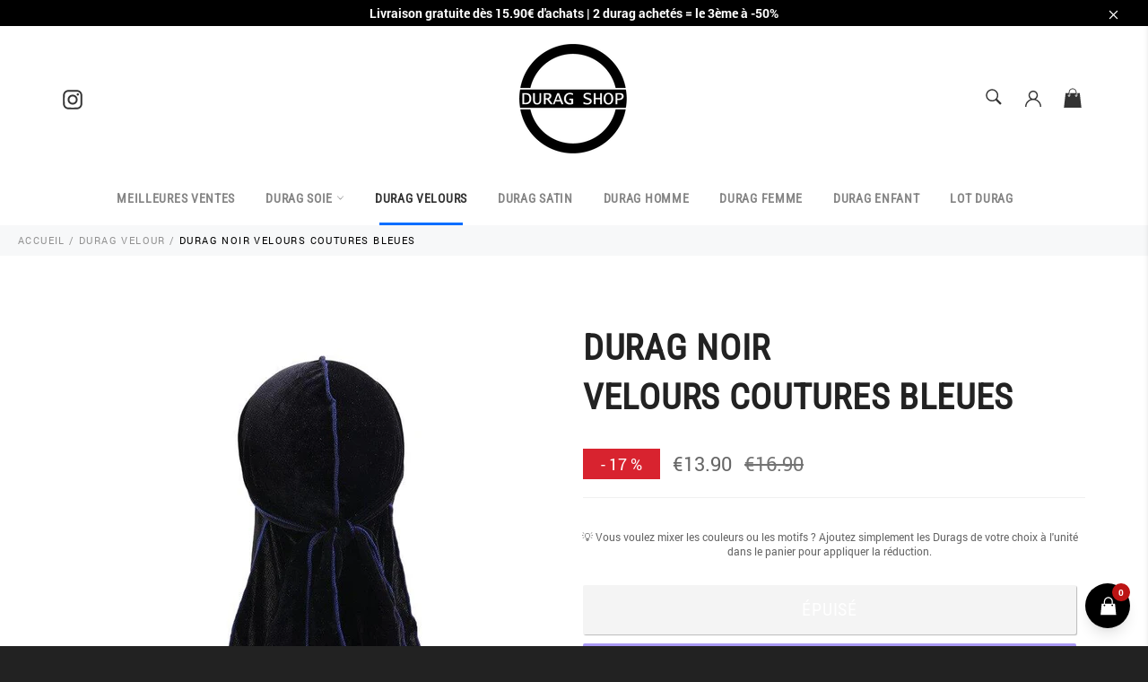

--- FILE ---
content_type: text/html; charset=utf-8
request_url: https://www.durag-shop.com/collections/durag-velours/products/durag-noir-velours-coutures-bleues
body_size: 79622
content:
<!doctype html>
<html class="no-js" lang="fr" dir="ltr">
<head><!-- /snippets/ls-head.liquid -->
<meta name="google-site-verification" content="AIRVo66C3lWVSJfBYUoR9RYz2zvnpQoOlv0GWBzRvMs" />
  
  
  
  
  
  <meta charset="utf-8">
  <meta http-equiv="X-UA-Compatible" content="IE=edge,chrome=1">
  <meta name="viewport" content="width=device-width,initial-scale=1">
  <meta name="theme-color" content="#ffffff">

  
    <link rel="shortcut icon" href="//www.durag-shop.com/cdn/shop/files/Favicon_Durag-Shop_32x32.png?v=1614786407" type="image/png">
  

  <link rel="canonical" href="https://www.durag-shop.com/products/durag-noir-velours-coutures-bleues">
  <title>
  Durag noir velours coutures bleues | Durag-Shop
  </title>

  
    <meta name="description" content="Ce durag pour homme deviendra votre meilleur atout dans la réalisation de vos waves, très agréable au toucher et d&#39;une remarquable simplicité à nouer.">
  

  <!-- /snippets/social-meta-tags.liquid -->




<meta property="og:site_name" content="Durag-Shop">
<meta property="og:url" content="https://www.durag-shop.com/products/durag-noir-velours-coutures-bleues">
<meta property="og:title" content="Durag noir  velours coutures bleues">
<meta property="og:type" content="product">
<meta property="og:description" content="Ce durag pour homme deviendra votre meilleur atout dans la réalisation de vos waves, très agréable au toucher et d&#39;une remarquable simplicité à nouer.">

  <meta property="og:price:amount" content="13.90">
  <meta property="og:price:currency" content="EUR">

<meta property="og:image" content="http://www.durag-shop.com/cdn/shop/products/durag-noir-velours-coutures-bleues-durag-shop_1200x1200.jpg?v=1604414955">
<meta property="og:image:secure_url" content="https://www.durag-shop.com/cdn/shop/products/durag-noir-velours-coutures-bleues-durag-shop_1200x1200.jpg?v=1604414955">


<meta name="twitter:card" content="summary_large_image">
<meta name="twitter:title" content="Durag noir  velours coutures bleues">
<meta name="twitter:description" content="Ce durag pour homme deviendra votre meilleur atout dans la réalisation de vos waves, très agréable au toucher et d&#39;une remarquable simplicité à nouer.">


  <script>
    document.documentElement.className = document.documentElement.className.replace('no-js', 'js');
  </script>

  <link href="//www.durag-shop.com/cdn/shop/t/14/assets/theme.scss.css?v=84204262410466298871762431702" rel="stylesheet" type="text/css" media="all" />
  <link href="//www.durag-shop.com/cdn/shop/t/14/assets/flipclock.min.css?v=147815763647521735641738359091" rel="stylesheet" type="text/css" media="all" />
  <link href="//www.durag-shop.com/cdn/shop/t/14/assets/owl.carousel.min.css?v=70516089817612781961738359091" rel="stylesheet" type="text/css" media="all" />
  
  <script>
    window.theme = window.theme || {};

    theme.strings = {
      stockAvailable: "1 restant",
      addToCart: "Ajouter au panier",
      soldOut: "Épuisé",
      unavailable: "Non disponible",
      noStockAvailable: "L\u0026#39;article n\u0026#39;a pu être ajouté à votre panier car il n\u0026#39;y en a pas assez en stock.",
      willNotShipUntil: "Sera expédié après [date]",
      willBeInStockAfter: "Sera en stock à compter de [date]",
      totalCartDiscount: "Vous économisez [savings]",
      addressError: "Vous ne trouvez pas cette adresse",
      addressNoResults: "Aucun résultat pour cette adresse",
      addressQueryLimit: "Vous avez dépassé la limite de Google utilisation de l'API. Envisager la mise à niveau à un \u003ca href=\"https:\/\/developers.google.com\/maps\/premium\/usage-limits\"\u003erégime spécial\u003c\/a\u003e.",
      authError: "Il y avait un problème authentifier votre compte Google Maps API.",
      slideNumber: "Faire glisser [slide_number], en cours"
    };var themeInfo = 'duragshop.myshopify.com';
  </script>

  
    <script>
      window.theme = window.theme || {};
      theme.moneyFormat = "\u003cspan class=money\u003e€{{amount}}\u003c\/span\u003e";
    </script>
  

  <script>window.performance && window.performance.mark && window.performance.mark('shopify.content_for_header.start');</script><meta name="google-site-verification" content="_oLOm6zTU5AiCrzTEcGguUPJZwy8hA6hk9gBZg1Vx20">
<meta id="shopify-digital-wallet" name="shopify-digital-wallet" content="/26903642191/digital_wallets/dialog">
<meta name="shopify-checkout-api-token" content="366d2827279fbb21a3c8489acb8d57a0">
<meta id="in-context-paypal-metadata" data-shop-id="26903642191" data-venmo-supported="true" data-environment="production" data-locale="fr_FR" data-paypal-v4="true" data-currency="EUR">
<link rel="alternate" hreflang="x-default" href="https://www.durag-shop.com/products/durag-noir-velours-coutures-bleues">
<link rel="alternate" hreflang="fr" href="https://www.durag-shop.com/products/durag-noir-velours-coutures-bleues">
<link rel="alternate" hreflang="en-AU" href="https://www.durag-shop.com/en-au/products/black-durag-br-blue-stitch-velvet">
<link rel="alternate" hreflang="en-CA" href="https://www.durag-shop.com/en-ca/products/black-durag-br-blue-stitch-velvet">
<link rel="alternate" hreflang="en-AD" href="https://www.durag-shop.com/en-en/products/black-durag-br-blue-stitch-velvet">
<link rel="alternate" hreflang="en-BG" href="https://www.durag-shop.com/en-en/products/black-durag-br-blue-stitch-velvet">
<link rel="alternate" hreflang="en-BR" href="https://www.durag-shop.com/en-en/products/black-durag-br-blue-stitch-velvet">
<link rel="alternate" hreflang="en-CY" href="https://www.durag-shop.com/en-en/products/black-durag-br-blue-stitch-velvet">
<link rel="alternate" hreflang="en-EE" href="https://www.durag-shop.com/en-en/products/black-durag-br-blue-stitch-velvet">
<link rel="alternate" hreflang="en-HR" href="https://www.durag-shop.com/en-en/products/black-durag-br-blue-stitch-velvet">
<link rel="alternate" hreflang="en-ID" href="https://www.durag-shop.com/en-en/products/black-durag-br-blue-stitch-velvet">
<link rel="alternate" hreflang="en-IS" href="https://www.durag-shop.com/en-en/products/black-durag-br-blue-stitch-velvet">
<link rel="alternate" hreflang="en-LI" href="https://www.durag-shop.com/en-en/products/black-durag-br-blue-stitch-velvet">
<link rel="alternate" hreflang="en-LT" href="https://www.durag-shop.com/en-en/products/black-durag-br-blue-stitch-velvet">
<link rel="alternate" hreflang="en-LV" href="https://www.durag-shop.com/en-en/products/black-durag-br-blue-stitch-velvet">
<link rel="alternate" hreflang="en-MC" href="https://www.durag-shop.com/en-en/products/black-durag-br-blue-stitch-velvet">
<link rel="alternate" hreflang="en-MT" href="https://www.durag-shop.com/en-en/products/black-durag-br-blue-stitch-velvet">
<link rel="alternate" hreflang="en-MY" href="https://www.durag-shop.com/en-en/products/black-durag-br-blue-stitch-velvet">
<link rel="alternate" hreflang="en-RU" href="https://www.durag-shop.com/en-en/products/black-durag-br-blue-stitch-velvet">
<link rel="alternate" hreflang="en-SI" href="https://www.durag-shop.com/en-en/products/black-durag-br-blue-stitch-velvet">
<link rel="alternate" hreflang="en-SK" href="https://www.durag-shop.com/en-en/products/black-durag-br-blue-stitch-velvet">
<link rel="alternate" hreflang="en-TR" href="https://www.durag-shop.com/en-en/products/black-durag-br-blue-stitch-velvet">
<link rel="alternate" hreflang="en-ZA" href="https://www.durag-shop.com/en-en/products/black-durag-br-blue-stitch-velvet">
<link rel="alternate" hreflang="cs-CZ" href="https://www.durag-shop.com/cs-cz/products/black-durag-br-modry-steh-samet">
<link rel="alternate" hreflang="da-DK" href="https://www.durag-shop.com/da-dk/products/sort-durag-br-flojlsbla-syninger">
<link rel="alternate" hreflang="hu-HU" href="https://www.durag-shop.com/hu-hu/products/fekete-dura-br-kek-oltesu-barsony">
<link rel="alternate" hreflang="es-MX" href="https://www.durag-shop.com/es-mx/products/durag-negro-br-terciopelo-de-puntada-azul">
<link rel="alternate" hreflang="nl-NL" href="https://www.durag-shop.com/nl-nl/products/zwarte-durag-br-blue-stitch-velvet">
<link rel="alternate" hreflang="en-NZ" href="https://www.durag-shop.com/en-nz/products/black-durag-br-blue-stitch-velvet">
<link rel="alternate" hreflang="no-NO" href="https://www.durag-shop.com/no-no/products/svart-durag-br-bla-som-floyel">
<link rel="alternate" hreflang="pl-PL" href="https://www.durag-shop.com/pl-pl/products/czarny-durag-br-blue-stitch-velvet">
<link rel="alternate" hreflang="ro-RO" href="https://www.durag-shop.com/ro-ro/products/durag-negru-br-catifea-de-cusatura-albastra">
<link rel="alternate" hreflang="fr-CH" href="https://www.durag-shop.com/fr-ch/products/durag-noir-velours-coutures-bleues">
<link rel="alternate" hreflang="de-CH" href="https://www.durag-shop.com/de-ch/products/schwarzer-durag-br-blau-stichgesamt">
<link rel="alternate" hreflang="it-CH" href="https://www.durag-shop.com/it-ch/products/durag-nero-br-velluto-a-punto-blu">
<link rel="alternate" hreflang="en-GB" href="https://www.durag-shop.com/en-gb/products/black-durag-br-blue-stitch-velvet">
<link rel="alternate" hreflang="en-US" href="https://www.durag-shop.com/en-us/products/black-durag-br-blue-stitch-velvet">
<link rel="alternate" hreflang="es-US" href="https://www.durag-shop.com/es-us/products/durag-negro-br-terciopelo-de-puntada-azul">
<link rel="alternate" hreflang="sv-SE" href="https://www.durag-shop.com/sv-se/products/svart-durg-br-bla-stygn-sammet">
<link rel="alternate" hreflang="de-AT" href="https://www.durag-shop.com/de-at/products/schwarzer-durag-br-blau-stichgesamt">
<link rel="alternate" hreflang="de-DE" href="https://www.durag-shop.com/de-de/products/schwarzer-durag-br-blau-stichgesamt">
<link rel="alternate" hreflang="fr-BE" href="https://www.durag-shop.com/fr-be/products/durag-noir-velours-coutures-bleues">
<link rel="alternate" hreflang="nl-BE" href="https://www.durag-shop.com/nl-be/products/zwarte-durag-br-blue-stitch-velvet">
<link rel="alternate" hreflang="fi-FI" href="https://www.durag-shop.com/fi-fi/products/mustan-kestavyys-br-sininen-silmukan-sametti">
<link rel="alternate" hreflang="el-GR" href="https://www.durag-shop.com/el-gr/products/%CE%BC%CE%B1%CF%8D%CF%81%CE%BF%CF%82-durag-br-%CE%BC%CF%80%CE%BB%CE%B5-%CE%B2%CE%B5%CE%BB%CE%BF%CF%8D%CE%B4%CE%BF">
<link rel="alternate" hreflang="en-IE" href="https://www.durag-shop.com/en-ie/products/black-durag-br-blue-stitch-velvet">
<link rel="alternate" hreflang="it-IT" href="https://www.durag-shop.com/it-it/products/durag-nero-br-velluto-a-punto-blu">
<link rel="alternate" hreflang="pt-PT" href="https://www.durag-shop.com/pt-pt/products/durag-preto-br-veludo-de-ponto-azul">
<link rel="alternate" hreflang="es-ES" href="https://www.durag-shop.com/es-es/products/durag-negro-br-terciopelo-de-puntada-azul">
<link rel="alternate" type="application/json+oembed" href="https://www.durag-shop.com/products/durag-noir-velours-coutures-bleues.oembed">
<script async="async" src="/checkouts/internal/preloads.js?locale=fr-FR"></script>
<link rel="preconnect" href="https://shop.app" crossorigin="anonymous">
<script async="async" src="https://shop.app/checkouts/internal/preloads.js?locale=fr-FR&shop_id=26903642191" crossorigin="anonymous"></script>
<script id="apple-pay-shop-capabilities" type="application/json">{"shopId":26903642191,"countryCode":"US","currencyCode":"EUR","merchantCapabilities":["supports3DS"],"merchantId":"gid:\/\/shopify\/Shop\/26903642191","merchantName":"Durag-Shop","requiredBillingContactFields":["postalAddress","email","phone"],"requiredShippingContactFields":["postalAddress","email","phone"],"shippingType":"shipping","supportedNetworks":["visa","masterCard","amex","discover","elo","jcb"],"total":{"type":"pending","label":"Durag-Shop","amount":"1.00"},"shopifyPaymentsEnabled":true,"supportsSubscriptions":true}</script>
<script id="shopify-features" type="application/json">{"accessToken":"366d2827279fbb21a3c8489acb8d57a0","betas":["rich-media-storefront-analytics"],"domain":"www.durag-shop.com","predictiveSearch":true,"shopId":26903642191,"locale":"fr"}</script>
<script>var Shopify = Shopify || {};
Shopify.shop = "duragshop.myshopify.com";
Shopify.locale = "fr";
Shopify.currency = {"active":"EUR","rate":"1.0"};
Shopify.country = "FR";
Shopify.theme = {"name":"Theme V1 (03.02.2025)","id":180079526235,"schema_name":"LangShop Theme","schema_version":"2.9.1","theme_store_id":null,"role":"main"};
Shopify.theme.handle = "null";
Shopify.theme.style = {"id":null,"handle":null};
Shopify.cdnHost = "www.durag-shop.com/cdn";
Shopify.routes = Shopify.routes || {};
Shopify.routes.root = "/";</script>
<script type="module">!function(o){(o.Shopify=o.Shopify||{}).modules=!0}(window);</script>
<script>!function(o){function n(){var o=[];function n(){o.push(Array.prototype.slice.apply(arguments))}return n.q=o,n}var t=o.Shopify=o.Shopify||{};t.loadFeatures=n(),t.autoloadFeatures=n()}(window);</script>
<script>
  window.ShopifyPay = window.ShopifyPay || {};
  window.ShopifyPay.apiHost = "shop.app\/pay";
  window.ShopifyPay.redirectState = null;
</script>
<script id="shop-js-analytics" type="application/json">{"pageType":"product"}</script>
<script defer="defer" async type="module" src="//www.durag-shop.com/cdn/shopifycloud/shop-js/modules/v2/client.init-shop-cart-sync_INwxTpsh.fr.esm.js"></script>
<script defer="defer" async type="module" src="//www.durag-shop.com/cdn/shopifycloud/shop-js/modules/v2/chunk.common_YNAa1F1g.esm.js"></script>
<script type="module">
  await import("//www.durag-shop.com/cdn/shopifycloud/shop-js/modules/v2/client.init-shop-cart-sync_INwxTpsh.fr.esm.js");
await import("//www.durag-shop.com/cdn/shopifycloud/shop-js/modules/v2/chunk.common_YNAa1F1g.esm.js");

  window.Shopify.SignInWithShop?.initShopCartSync?.({"fedCMEnabled":true,"windoidEnabled":true});

</script>
<script>
  window.Shopify = window.Shopify || {};
  if (!window.Shopify.featureAssets) window.Shopify.featureAssets = {};
  window.Shopify.featureAssets['shop-js'] = {"shop-cart-sync":["modules/v2/client.shop-cart-sync_BVs4vSl-.fr.esm.js","modules/v2/chunk.common_YNAa1F1g.esm.js"],"init-fed-cm":["modules/v2/client.init-fed-cm_CEmYoMXU.fr.esm.js","modules/v2/chunk.common_YNAa1F1g.esm.js"],"shop-button":["modules/v2/client.shop-button_BhVpOdEY.fr.esm.js","modules/v2/chunk.common_YNAa1F1g.esm.js"],"init-windoid":["modules/v2/client.init-windoid_DVncJssP.fr.esm.js","modules/v2/chunk.common_YNAa1F1g.esm.js"],"shop-cash-offers":["modules/v2/client.shop-cash-offers_CD5ChB-w.fr.esm.js","modules/v2/chunk.common_YNAa1F1g.esm.js","modules/v2/chunk.modal_DXhkN-5p.esm.js"],"shop-toast-manager":["modules/v2/client.shop-toast-manager_CMZA41xP.fr.esm.js","modules/v2/chunk.common_YNAa1F1g.esm.js"],"init-shop-email-lookup-coordinator":["modules/v2/client.init-shop-email-lookup-coordinator_Dxg3Qq63.fr.esm.js","modules/v2/chunk.common_YNAa1F1g.esm.js"],"pay-button":["modules/v2/client.pay-button_CApwTr-J.fr.esm.js","modules/v2/chunk.common_YNAa1F1g.esm.js"],"avatar":["modules/v2/client.avatar_BTnouDA3.fr.esm.js"],"init-shop-cart-sync":["modules/v2/client.init-shop-cart-sync_INwxTpsh.fr.esm.js","modules/v2/chunk.common_YNAa1F1g.esm.js"],"shop-login-button":["modules/v2/client.shop-login-button_Ctct7BR2.fr.esm.js","modules/v2/chunk.common_YNAa1F1g.esm.js","modules/v2/chunk.modal_DXhkN-5p.esm.js"],"init-customer-accounts-sign-up":["modules/v2/client.init-customer-accounts-sign-up_DTysEz83.fr.esm.js","modules/v2/client.shop-login-button_Ctct7BR2.fr.esm.js","modules/v2/chunk.common_YNAa1F1g.esm.js","modules/v2/chunk.modal_DXhkN-5p.esm.js"],"init-shop-for-new-customer-accounts":["modules/v2/client.init-shop-for-new-customer-accounts_wbmNjFX3.fr.esm.js","modules/v2/client.shop-login-button_Ctct7BR2.fr.esm.js","modules/v2/chunk.common_YNAa1F1g.esm.js","modules/v2/chunk.modal_DXhkN-5p.esm.js"],"init-customer-accounts":["modules/v2/client.init-customer-accounts_DqpN27KS.fr.esm.js","modules/v2/client.shop-login-button_Ctct7BR2.fr.esm.js","modules/v2/chunk.common_YNAa1F1g.esm.js","modules/v2/chunk.modal_DXhkN-5p.esm.js"],"shop-follow-button":["modules/v2/client.shop-follow-button_CBz8VXaE.fr.esm.js","modules/v2/chunk.common_YNAa1F1g.esm.js","modules/v2/chunk.modal_DXhkN-5p.esm.js"],"lead-capture":["modules/v2/client.lead-capture_Bo6pQGej.fr.esm.js","modules/v2/chunk.common_YNAa1F1g.esm.js","modules/v2/chunk.modal_DXhkN-5p.esm.js"],"checkout-modal":["modules/v2/client.checkout-modal_B_8gz53b.fr.esm.js","modules/v2/chunk.common_YNAa1F1g.esm.js","modules/v2/chunk.modal_DXhkN-5p.esm.js"],"shop-login":["modules/v2/client.shop-login_CTIGRVE1.fr.esm.js","modules/v2/chunk.common_YNAa1F1g.esm.js","modules/v2/chunk.modal_DXhkN-5p.esm.js"],"payment-terms":["modules/v2/client.payment-terms_BUSo56Mg.fr.esm.js","modules/v2/chunk.common_YNAa1F1g.esm.js","modules/v2/chunk.modal_DXhkN-5p.esm.js"]};
</script>
<script>(function() {
  var isLoaded = false;
  function asyncLoad() {
    if (isLoaded) return;
    isLoaded = true;
    var urls = ["\/\/cdn.shopify.com\/proxy\/b45c2c0c426207c41e5de0382a86af92bd90281b93de9fbf717cfec0d4f91608\/api.goaffpro.com\/loader.js?shop=duragshop.myshopify.com\u0026sp-cache-control=cHVibGljLCBtYXgtYWdlPTkwMA","https:\/\/static.klaviyo.com\/onsite\/js\/klaviyo.js?company_id=WFWuXR\u0026shop=duragshop.myshopify.com","https:\/\/d18eg7dreypte5.cloudfront.net\/browse-abandonment\/smsbump_timer.js?shop=duragshop.myshopify.com"];
    for (var i = 0; i < urls.length; i++) {
      var s = document.createElement('script');
      s.type = 'text/javascript';
      s.async = true;
      s.src = urls[i];
      var x = document.getElementsByTagName('script')[0];
      x.parentNode.insertBefore(s, x);
    }
  };
  if(window.attachEvent) {
    window.attachEvent('onload', asyncLoad);
  } else {
    window.addEventListener('load', asyncLoad, false);
  }
})();</script>
<script id="__st">var __st={"a":26903642191,"offset":3600,"reqid":"aa2a7fba-6c82-49e7-b9c8-c726accd69f9-1769016994","pageurl":"www.durag-shop.com\/collections\/durag-velours\/products\/durag-noir-velours-coutures-bleues","u":"1db753bdb399","p":"product","rtyp":"product","rid":4823710531663};</script>
<script>window.ShopifyPaypalV4VisibilityTracking = true;</script>
<script id="captcha-bootstrap">!function(){'use strict';const t='contact',e='account',n='new_comment',o=[[t,t],['blogs',n],['comments',n],[t,'customer']],c=[[e,'customer_login'],[e,'guest_login'],[e,'recover_customer_password'],[e,'create_customer']],r=t=>t.map((([t,e])=>`form[action*='/${t}']:not([data-nocaptcha='true']) input[name='form_type'][value='${e}']`)).join(','),a=t=>()=>t?[...document.querySelectorAll(t)].map((t=>t.form)):[];function s(){const t=[...o],e=r(t);return a(e)}const i='password',u='form_key',d=['recaptcha-v3-token','g-recaptcha-response','h-captcha-response',i],f=()=>{try{return window.sessionStorage}catch{return}},m='__shopify_v',_=t=>t.elements[u];function p(t,e,n=!1){try{const o=window.sessionStorage,c=JSON.parse(o.getItem(e)),{data:r}=function(t){const{data:e,action:n}=t;return t[m]||n?{data:e,action:n}:{data:t,action:n}}(c);for(const[e,n]of Object.entries(r))t.elements[e]&&(t.elements[e].value=n);n&&o.removeItem(e)}catch(o){console.error('form repopulation failed',{error:o})}}const l='form_type',E='cptcha';function T(t){t.dataset[E]=!0}const w=window,h=w.document,L='Shopify',v='ce_forms',y='captcha';let A=!1;((t,e)=>{const n=(g='f06e6c50-85a8-45c8-87d0-21a2b65856fe',I='https://cdn.shopify.com/shopifycloud/storefront-forms-hcaptcha/ce_storefront_forms_captcha_hcaptcha.v1.5.2.iife.js',D={infoText:'Protégé par hCaptcha',privacyText:'Confidentialité',termsText:'Conditions'},(t,e,n)=>{const o=w[L][v],c=o.bindForm;if(c)return c(t,g,e,D).then(n);var r;o.q.push([[t,g,e,D],n]),r=I,A||(h.body.append(Object.assign(h.createElement('script'),{id:'captcha-provider',async:!0,src:r})),A=!0)});var g,I,D;w[L]=w[L]||{},w[L][v]=w[L][v]||{},w[L][v].q=[],w[L][y]=w[L][y]||{},w[L][y].protect=function(t,e){n(t,void 0,e),T(t)},Object.freeze(w[L][y]),function(t,e,n,w,h,L){const[v,y,A,g]=function(t,e,n){const i=e?o:[],u=t?c:[],d=[...i,...u],f=r(d),m=r(i),_=r(d.filter((([t,e])=>n.includes(e))));return[a(f),a(m),a(_),s()]}(w,h,L),I=t=>{const e=t.target;return e instanceof HTMLFormElement?e:e&&e.form},D=t=>v().includes(t);t.addEventListener('submit',(t=>{const e=I(t);if(!e)return;const n=D(e)&&!e.dataset.hcaptchaBound&&!e.dataset.recaptchaBound,o=_(e),c=g().includes(e)&&(!o||!o.value);(n||c)&&t.preventDefault(),c&&!n&&(function(t){try{if(!f())return;!function(t){const e=f();if(!e)return;const n=_(t);if(!n)return;const o=n.value;o&&e.removeItem(o)}(t);const e=Array.from(Array(32),(()=>Math.random().toString(36)[2])).join('');!function(t,e){_(t)||t.append(Object.assign(document.createElement('input'),{type:'hidden',name:u})),t.elements[u].value=e}(t,e),function(t,e){const n=f();if(!n)return;const o=[...t.querySelectorAll(`input[type='${i}']`)].map((({name:t})=>t)),c=[...d,...o],r={};for(const[a,s]of new FormData(t).entries())c.includes(a)||(r[a]=s);n.setItem(e,JSON.stringify({[m]:1,action:t.action,data:r}))}(t,e)}catch(e){console.error('failed to persist form',e)}}(e),e.submit())}));const S=(t,e)=>{t&&!t.dataset[E]&&(n(t,e.some((e=>e===t))),T(t))};for(const o of['focusin','change'])t.addEventListener(o,(t=>{const e=I(t);D(e)&&S(e,y())}));const B=e.get('form_key'),M=e.get(l),P=B&&M;t.addEventListener('DOMContentLoaded',(()=>{const t=y();if(P)for(const e of t)e.elements[l].value===M&&p(e,B);[...new Set([...A(),...v().filter((t=>'true'===t.dataset.shopifyCaptcha))])].forEach((e=>S(e,t)))}))}(h,new URLSearchParams(w.location.search),n,t,e,['guest_login'])})(!0,!0)}();</script>
<script integrity="sha256-4kQ18oKyAcykRKYeNunJcIwy7WH5gtpwJnB7kiuLZ1E=" data-source-attribution="shopify.loadfeatures" defer="defer" src="//www.durag-shop.com/cdn/shopifycloud/storefront/assets/storefront/load_feature-a0a9edcb.js" crossorigin="anonymous"></script>
<script crossorigin="anonymous" defer="defer" src="//www.durag-shop.com/cdn/shopifycloud/storefront/assets/shopify_pay/storefront-65b4c6d7.js?v=20250812"></script>
<script data-source-attribution="shopify.dynamic_checkout.dynamic.init">var Shopify=Shopify||{};Shopify.PaymentButton=Shopify.PaymentButton||{isStorefrontPortableWallets:!0,init:function(){window.Shopify.PaymentButton.init=function(){};var t=document.createElement("script");t.src="https://www.durag-shop.com/cdn/shopifycloud/portable-wallets/latest/portable-wallets.fr.js",t.type="module",document.head.appendChild(t)}};
</script>
<script data-source-attribution="shopify.dynamic_checkout.buyer_consent">
  function portableWalletsHideBuyerConsent(e){var t=document.getElementById("shopify-buyer-consent"),n=document.getElementById("shopify-subscription-policy-button");t&&n&&(t.classList.add("hidden"),t.setAttribute("aria-hidden","true"),n.removeEventListener("click",e))}function portableWalletsShowBuyerConsent(e){var t=document.getElementById("shopify-buyer-consent"),n=document.getElementById("shopify-subscription-policy-button");t&&n&&(t.classList.remove("hidden"),t.removeAttribute("aria-hidden"),n.addEventListener("click",e))}window.Shopify?.PaymentButton&&(window.Shopify.PaymentButton.hideBuyerConsent=portableWalletsHideBuyerConsent,window.Shopify.PaymentButton.showBuyerConsent=portableWalletsShowBuyerConsent);
</script>
<script>
  function portableWalletsCleanup(e){e&&e.src&&console.error("Failed to load portable wallets script "+e.src);var t=document.querySelectorAll("shopify-accelerated-checkout .shopify-payment-button__skeleton, shopify-accelerated-checkout-cart .wallet-cart-button__skeleton"),e=document.getElementById("shopify-buyer-consent");for(let e=0;e<t.length;e++)t[e].remove();e&&e.remove()}function portableWalletsNotLoadedAsModule(e){e instanceof ErrorEvent&&"string"==typeof e.message&&e.message.includes("import.meta")&&"string"==typeof e.filename&&e.filename.includes("portable-wallets")&&(window.removeEventListener("error",portableWalletsNotLoadedAsModule),window.Shopify.PaymentButton.failedToLoad=e,"loading"===document.readyState?document.addEventListener("DOMContentLoaded",window.Shopify.PaymentButton.init):window.Shopify.PaymentButton.init())}window.addEventListener("error",portableWalletsNotLoadedAsModule);
</script>

<script type="module" src="https://www.durag-shop.com/cdn/shopifycloud/portable-wallets/latest/portable-wallets.fr.js" onError="portableWalletsCleanup(this)" crossorigin="anonymous"></script>
<script nomodule>
  document.addEventListener("DOMContentLoaded", portableWalletsCleanup);
</script>

<script id='scb4127' type='text/javascript' async='' src='https://www.durag-shop.com/cdn/shopifycloud/privacy-banner/storefront-banner.js'></script><link id="shopify-accelerated-checkout-styles" rel="stylesheet" media="screen" href="https://www.durag-shop.com/cdn/shopifycloud/portable-wallets/latest/accelerated-checkout-backwards-compat.css" crossorigin="anonymous">
<style id="shopify-accelerated-checkout-cart">
        #shopify-buyer-consent {
  margin-top: 1em;
  display: inline-block;
  width: 100%;
}

#shopify-buyer-consent.hidden {
  display: none;
}

#shopify-subscription-policy-button {
  background: none;
  border: none;
  padding: 0;
  text-decoration: underline;
  font-size: inherit;
  cursor: pointer;
}

#shopify-subscription-policy-button::before {
  box-shadow: none;
}

      </style>

<script>window.performance && window.performance.mark && window.performance.mark('shopify.content_for_header.end');</script>
  
  <script src="//www.durag-shop.com/cdn/shop/t/14/assets/jquery-3.4.1.min.js?v=81049236547974671631738359091"></script>
  <script src="//www.durag-shop.com/cdn/shop/t/14/assets/js.cookie.min.js?v=157088818796750536761738359091"></script>
  <script src="//www.durag-shop.com/cdn/shop/t/14/assets/flipclock.min.js?v=168443436528212987651738359091"></script>
  
  
  
  
	  
  

        <link href="//www.durag-shop.com/cdn/shop/t/14/assets/paymentfont.scss.css?v=5042557425327925471765542191" rel="stylesheet" type="text/css" media="all" />
      

  

<!-- Google tag (gtag.js) -->
<script async src="https://www.googletagmanager.com/gtag/js?id=AW-706852370"></script>
<script>
  window.dataLayer = window.dataLayer || [];
  function gtag(){dataLayer.push(arguments);}
  gtag('js', new Date());

  gtag('config', 'AW-706852370');
</script>
<script>
  gtag('event', 'page_view', {
    'send_to': 'AW-706852370',
    'ecomm_pagetype': 'product',
    'ecomm_prodid': '4823710531663',
    'ecomm_totalvalue': '13.90'
  });
</script>  





  

<!-- BEGIN app block: shopify://apps/geos-geolocation/blocks/location-selector-core/3cd5a431-7aea-4ecd-a807-59b3321c525b -->
<style>
    
    #gls-popup {
    
    }
</style>
<script>
    window.GLSPopupConfig = {"excludeUrls":[],"glsAppCdnUrl":"https:\/\/d1dgtlbp2q4h7t.cloudfront.net","glsAppUrl":"https:\/\/app.geosapp.com","integrations":[],"marketCustomization":{"active":false,"settings":{"country_selector":3,"show_language":false,"alignment":1,"show_country":true,"show_currency":true,"selector_type":1},"theme":{"general":{"text_size":13,"background_color":"#FFFFFF","text_color":"#000000"},"style":{"border_radius":0,"border_radius_details":{"top_left":0,"top_right":0,"bottom_left":0,"bottom_right":0}},"modal":{"text_color":"#000000","country_selector_color":"#9D4DFC","button_color":"#9D4DFC","button_text_color":"#ffffff","button_alignment":3}},"showBrandmark":true},"markets":[{"is3rd":false,"_id":"6797b30f8e677f7571256015","shop":"duragshop.myshopify.com","shopifyId":"gid:\/\/shopify\/Market\/69102764379","rootUrls":[{"locale":"en","url":"https:\/\/www.durag-shop.com\/en-au\/","localeName":"English","localeNameOrg":"English"}],"countries":[{"_id":"6797b30f8e677f7571256018","market":{"_id":"6797b30f8e677f7571256015","name":"Australia (AUD)"},"code":"AU","shop":"duragshop.myshopify.com","active":true,"currency":{"currencyCode":"AUD","currencyName":"Australian Dollar","enabled":true,"currencySymbol":"$"},"name":"Australia","primary_language":"en"}],"id":"6797b30f8e677f7571256015","primaryStore":true},{"is3rd":false,"_id":"6797b30f8e677f7571256022","shop":"duragshop.myshopify.com","shopifyId":"gid:\/\/shopify\/Market\/69098996059","rootUrls":[{"locale":"en","url":"https:\/\/www.durag-shop.com\/en-ca\/","localeName":"English","localeNameOrg":"English"}],"countries":[{"_id":"6797b30f8e677f7571256024","market":{"_id":"6797b30f8e677f7571256022","name":"Canada (CAD)"},"code":"CA","shop":"duragshop.myshopify.com","active":true,"currency":{"currencyCode":"CAD","currencyName":"Canadian Dollar","enabled":true,"currencySymbol":"$"},"name":"Canada","primary_language":"en"}],"id":"6797b30f8e677f7571256022","primaryStore":true},{"is3rd":false,"_id":"6797b30f8e677f7571256027","shop":"duragshop.myshopify.com","shopifyId":"gid:\/\/shopify\/Market\/75985715547","rootUrls":[{"locale":"cs","url":"https:\/\/www.durag-shop.com\/cs-cz\/","localeName":"Czech","localeNameOrg":"Čeština"}],"countries":[{"_id":"6797b30f8e677f7571256029","market":{"_id":"6797b30f8e677f7571256027","name":"Czech (CZK)"},"shop":"duragshop.myshopify.com","code":"CZ","active":true,"currency":{"currencyCode":"CZK","currencyName":"Czech Koruna","enabled":true,"currencySymbol":"Kč"},"name":"Czechia","primary_language":"cs"}],"id":"6797b30f8e677f7571256027","primaryStore":true},{"is3rd":false,"_id":"6797b30f8e677f757125602c","shop":"duragshop.myshopify.com","shopifyId":"gid:\/\/shopify\/Market\/69098766683","rootUrls":[{"locale":"da","url":"https:\/\/www.durag-shop.com\/da-dk\/","localeName":"Danish","localeNameOrg":"Dansk"}],"countries":[{"_id":"6797b30f8e677f757125602e","market":{"_id":"6797b30f8e677f757125602c","name":"Denmark (DKK)"},"code":"DK","shop":"duragshop.myshopify.com","active":true,"currency":{"currencyCode":"DKK","currencyName":"Danish Krone","enabled":true,"currencySymbol":"kr"},"name":"Denmark","primary_language":"da"}],"id":"6797b30f8e677f757125602c","primaryStore":true},{"is3rd":false,"_id":"6797b30f8e677f7571256031","shop":"duragshop.myshopify.com","shopifyId":"gid:\/\/shopify\/Market\/61931749","rootUrls":[{"locale":"cs","url":"https:\/\/www.durag-shop.com\/cs-cz\/","localeName":"Czech","localeNameOrg":"Čeština"},{"locale":"da","url":"https:\/\/www.durag-shop.com\/da-dk\/","localeName":"Danish","localeNameOrg":"Dansk"},{"locale":"de","url":"https:\/\/www.durag-shop.com\/de-ch\/","localeName":"German","localeNameOrg":"Deutsch"},{"locale":"el","url":"https:\/\/www.durag-shop.com\/el-gr\/","localeName":"Greek","localeNameOrg":"Ελληνικά"},{"locale":"en","url":"https:\/\/www.durag-shop.com\/en-au\/","localeName":"English","localeNameOrg":"English"},{"locale":"es","url":"https:\/\/www.durag-shop.com\/es-mx\/","localeName":"Spanish","localeNameOrg":"Español"},{"locale":"fi","url":"https:\/\/www.durag-shop.com\/fi-fi\/","localeName":"Finnish","localeNameOrg":"Suomi"},{"locale":"fr","url":"https:\/\/www.durag-shop.com\/","localeName":"French","localeNameOrg":"Français"},{"locale":"hu","url":"https:\/\/www.durag-shop.com\/hu-hu\/","localeName":"Hungarian","localeNameOrg":"Magyar"},{"locale":"it","url":"https:\/\/www.durag-shop.com\/it-ch\/","localeName":"Italian","localeNameOrg":"Italiano"},{"locale":"nl","url":"https:\/\/www.durag-shop.com\/nl-nl\/","localeName":"Dutch","localeNameOrg":"Nederlands"},{"locale":"no","url":"https:\/\/www.durag-shop.com\/no-no\/","localeName":"Norwegian","localeNameOrg":"Norsk"},{"locale":"pl","url":"https:\/\/www.durag-shop.com\/pl-pl\/","localeName":"Polish","localeNameOrg":"Polski"},{"locale":"pt-PT","url":"https:\/\/www.durag-shop.com\/pt-pt\/","localeName":"Portuguese","localeNameOrg":"Português"},{"locale":"ro","url":"https:\/\/www.durag-shop.com\/ro-ro\/","localeName":"Romanian","localeNameOrg":"Română"},{"locale":"sv","url":"https:\/\/www.durag-shop.com\/sv-se\/","localeName":"Swedish","localeNameOrg":"Svenska"}],"countries":[{"_id":"6797b30f8e677f7571256033","market":{"_id":"6797b30f8e677f7571256031","name":"France"},"shop":"duragshop.myshopify.com","code":"FR","active":true,"currency":{"currencyCode":"EUR","currencyName":"Euro","enabled":true,"currencySymbol":"€"},"name":"France","primary_language":"fr"}],"id":"6797b30f8e677f7571256031","primaryStore":true},{"is3rd":false,"_id":"6797b30f8e677f7571256036","shop":"duragshop.myshopify.com","shopifyId":"gid:\/\/shopify\/Market\/69104828763","rootUrls":[{"locale":"hu","url":"https:\/\/www.durag-shop.com\/hu-hu\/","localeName":"Hungarian","localeNameOrg":"Magyar"}],"countries":[{"_id":"6797b30f8e677f7571256038","market":{"_id":"6797b30f8e677f7571256036","name":"Hungary (HUF)"},"code":"HU","shop":"duragshop.myshopify.com","active":true,"currency":{"currencyCode":"HUF","currencyName":"Hungarian Forint","enabled":true,"currencySymbol":"Ft"},"name":"Hungary","primary_language":"hu"}],"id":"6797b30f8e677f7571256036","primaryStore":true},{"is3rd":false,"_id":"6797b30f8e677f7571256040","shop":"duragshop.myshopify.com","shopifyId":"gid:\/\/shopify\/Market\/61964517","rootUrls":[{"locale":"en","url":"https:\/\/www.durag-shop.com\/en-en\/","localeName":"English","localeNameOrg":"English"}],"countries":[{"_id":"6797b30f8e677f7571256042","market":{"_id":"6797b30f8e677f7571256040","name":"International"},"code":"AD","shop":"duragshop.myshopify.com","active":true,"currency":{"currencyCode":"EUR","currencyName":"Euro","enabled":true,"currencySymbol":"€"},"name":"Andorra","primary_language":"ca"},{"_id":"6797b30f8e677f7571256044","market":{"_id":"6797b30f8e677f7571256040","name":"International"},"shop":"duragshop.myshopify.com","code":"BG","active":true,"currency":{"currencyCode":"BGN","currencyName":"Bulgarian Lev","enabled":true,"currencySymbol":"лв"},"name":"Bulgaria","primary_language":"bg"},{"_id":"6797b30f8e677f7571256046","market":{"_id":"6797b30f8e677f7571256040","name":"International"},"code":"IS","shop":"duragshop.myshopify.com","active":true,"currency":{"currencyCode":"ISK","currencyName":"Icelandic Króna","enabled":true,"currencySymbol":"kr"},"name":"Iceland","primary_language":"is"},{"_id":"6797b30f8e677f7571256048","market":{"_id":"6797b30f8e677f7571256040","name":"International"},"shop":"duragshop.myshopify.com","code":"LI","active":true,"currency":{"currencyCode":"CHF","currencyName":"Swiss Franc","enabled":true,"currencySymbol":"CHF"},"name":"Liechtenstein","primary_language":"de"},{"_id":"6797b30f8e677f757125604a","market":{"_id":"6797b30f8e677f7571256040","name":"International"},"code":"MC","shop":"duragshop.myshopify.com","active":true,"currency":{"currencyCode":"EUR","currencyName":"Euro","enabled":true,"currencySymbol":"€"},"name":"Monaco","primary_language":"fr"},{"_id":"68add5d8968ffdb72d6be1f3","shop":"duragshop.myshopify.com","code":"BR","market":{"_id":"6797b30f8e677f7571256040","name":"International"},"active":true,"currency":{"currencyCode":"EUR","currencyName":"Euro","enabled":true,"currencySymbol":"€"},"name":"Brazil","primary_language":"pt"},{"_id":"68add5d8968ffdb72d6be1f5","shop":"duragshop.myshopify.com","code":"CY","market":{"_id":"6797b30f8e677f7571256040","name":"International"},"active":true,"currency":{"currencyCode":"EUR","currencyName":"Euro","enabled":true,"currencySymbol":"€"},"name":"Cyprus","primary_language":"tr"},{"_id":"68add5d8968ffdb72d6be1f7","shop":"duragshop.myshopify.com","code":"EE","market":{"_id":"6797b30f8e677f7571256040","name":"International"},"active":true,"currency":{"currencyCode":"EUR","currencyName":"Euro","enabled":true,"currencySymbol":"€"},"name":"Estonia","primary_language":"et"},{"_id":"68add5d8968ffdb72d6be1f9","shop":"duragshop.myshopify.com","code":"HR","market":{"_id":"6797b30f8e677f7571256040","name":"International"},"active":true,"currency":{"currencyCode":"EUR","currencyName":"Euro","enabled":true,"currencySymbol":"€"},"name":"Croatia","primary_language":"hr"},{"_id":"68add5d8968ffdb72d6be1fb","shop":"duragshop.myshopify.com","code":"ID","market":{"_id":"6797b30f8e677f7571256040","name":"International"},"active":true,"currency":{"currencyCode":"IDR","currencyName":"Indonesian Rupiah","enabled":true,"currencySymbol":"Rp"},"name":"Indonesia","primary_language":"id"},{"_id":"68add5d8968ffdb72d6be1ff","code":"LT","market":{"_id":"6797b30f8e677f7571256040","name":"International"},"shop":"duragshop.myshopify.com","active":true,"currency":{"currencyCode":"EUR","currencyName":"Euro","enabled":true,"currencySymbol":"€"},"name":"Lithuania","primary_language":"lt"},{"_id":"68add5d8968ffdb72d6be201","code":"LV","market":{"_id":"6797b30f8e677f7571256040","name":"International"},"shop":"duragshop.myshopify.com","active":true,"currency":{"currencyCode":"EUR","currencyName":"Euro","enabled":true,"currencySymbol":"€"},"name":"Latvia","primary_language":"lv"},{"_id":"68add5d8968ffdb72d6be204","code":"MT","market":{"_id":"6797b30f8e677f7571256040","name":"International"},"shop":"duragshop.myshopify.com","active":true,"currency":{"currencyCode":"EUR","currencyName":"Euro","enabled":true,"currencySymbol":"€"},"name":"Malta","primary_language":"mt"},{"_id":"68add5d8968ffdb72d6be206","shop":"duragshop.myshopify.com","code":"MY","market":{"_id":"6797b30f8e677f7571256040","name":"International"},"active":true,"currency":{"currencyCode":"MYR","currencyName":"Malaysian Ringgit","enabled":true,"currencySymbol":"RM"},"name":"Malaysia"},{"_id":"68add5d8968ffdb72d6be208","code":"RU","market":{"_id":"6797b30f8e677f7571256040","name":"International"},"shop":"duragshop.myshopify.com","active":true,"currency":{"currencyCode":"EUR","currencyName":"Euro","enabled":true,"currencySymbol":"€"},"name":"Russia","primary_language":"ru"},{"_id":"68add5d8968ffdb72d6be20a","shop":"duragshop.myshopify.com","code":"SI","market":{"_id":"6797b30f8e677f7571256040","name":"International"},"active":true,"currency":{"currencyCode":"EUR","currencyName":"Euro","enabled":true,"currencySymbol":"€"},"name":"Slovenia","primary_language":"sl"},{"_id":"68add5d8968ffdb72d6be20c","code":"SK","market":{"_id":"6797b30f8e677f7571256040","name":"International"},"shop":"duragshop.myshopify.com","active":true,"currency":{"currencyCode":"EUR","currencyName":"Euro","enabled":true,"currencySymbol":"€"},"name":"Slovakia","primary_language":"sk"},{"_id":"68add5d8968ffdb72d6be20e","shop":"duragshop.myshopify.com","code":"TR","market":{"_id":"6797b30f8e677f7571256040","name":"International"},"active":true,"currency":{"currencyCode":"EUR","currencyName":"Euro","enabled":true,"currencySymbol":"€"},"name":"Türkiye","primary_language":"tr"},{"_id":"68add5d8968ffdb72d6be210","code":"ZA","market":{"_id":"6797b30f8e677f7571256040","name":"International"},"shop":"duragshop.myshopify.com","active":true,"currency":{"currencyCode":"EUR","currencyName":"Euro","enabled":true,"currencySymbol":"€"},"name":"South Africa","primary_language":"en"}],"id":"6797b30f8e677f7571256040","primaryStore":true},{"is3rd":false,"_id":"6797b30f8e677f7571256052","shop":"duragshop.myshopify.com","shopifyId":"gid:\/\/shopify\/Market\/69098504539","rootUrls":[{"locale":"es","url":"https:\/\/www.durag-shop.com\/es-mx\/","localeName":"Spanish","localeNameOrg":"Español"}],"countries":[{"_id":"6797b30f8e677f7571256054","market":{"_id":"6797b30f8e677f7571256052","name":"Mexico (MXN)"},"code":"MX","shop":"duragshop.myshopify.com","active":true,"currency":{"currencyCode":"MXN","currencyName":"Mexican Peso","enabled":true,"currencySymbol":"$"},"name":"Mexico","primary_language":"es"}],"id":"6797b30f8e677f7571256052","primaryStore":true},{"is3rd":false,"_id":"6797b30f8e677f7571256057","shop":"duragshop.myshopify.com","shopifyId":"gid:\/\/shopify\/Market\/75718099291","rootUrls":[{"locale":"nl","url":"https:\/\/www.durag-shop.com\/nl-nl\/","localeName":"Dutch","localeNameOrg":"Nederlands"}],"countries":[{"_id":"6797b30f8e677f7571256059","market":{"_id":"6797b30f8e677f7571256057","name":"Netherlands (EUR) "},"shop":"duragshop.myshopify.com","code":"NL","active":true,"currency":{"currencyCode":"EUR","currencyName":"Euro","enabled":true,"currencySymbol":"€"},"name":"Netherlands","primary_language":"nl"}],"id":"6797b30f8e677f7571256057","primaryStore":true},{"is3rd":false,"_id":"6797b30f8e677f757125605c","shop":"duragshop.myshopify.com","shopifyId":"gid:\/\/shopify\/Market\/75981783387","rootUrls":[{"locale":"en","url":"https:\/\/www.durag-shop.com\/en-nz\/","localeName":"English","localeNameOrg":"English"}],"countries":[{"_id":"6797b30f8e677f757125605e","market":{"_id":"6797b30f8e677f757125605c","name":"New Zealand (NZD)"},"code":"NZ","shop":"duragshop.myshopify.com","active":true,"currency":{"currencyCode":"NZD","currencyName":"New Zealand Dollar","enabled":true,"currencySymbol":"$"},"name":"New Zealand","primary_language":"en"}],"id":"6797b30f8e677f757125605c","primaryStore":true},{"is3rd":false,"_id":"6797b30f8e677f7571256061","shop":"duragshop.myshopify.com","shopifyId":"gid:\/\/shopify\/Market\/69099028827","rootUrls":[{"locale":"no","url":"https:\/\/www.durag-shop.com\/no-no\/","localeName":"Norwegian","localeNameOrg":"Norsk"}],"countries":[{"_id":"6797b30f8e677f7571256063","market":{"_id":"6797b30f8e677f7571256061","name":"Norway (NOK) "},"shop":"duragshop.myshopify.com","code":"NO","active":true,"currency":{"currencyCode":"NOK","currencyName":"Norwegian Krone","enabled":true,"currencySymbol":"kr"},"name":"Norway","primary_language":"no"}],"id":"6797b30f8e677f7571256061","primaryStore":true},{"is3rd":false,"_id":"6797b30f8e677f7571256066","shop":"duragshop.myshopify.com","shopifyId":"gid:\/\/shopify\/Market\/69099618651","rootUrls":[{"locale":"pl","url":"https:\/\/www.durag-shop.com\/pl-pl\/","localeName":"Polish","localeNameOrg":"Polski"}],"countries":[{"_id":"6797b30f8e677f7571256068","market":{"_id":"6797b30f8e677f7571256066","name":"Poland (PLN)"},"code":"PL","shop":"duragshop.myshopify.com","active":true,"currency":{"currencyCode":"PLN","currencyName":"Polish Zloty","enabled":true,"currencySymbol":"zł"},"name":"Poland","primary_language":"pl"}],"id":"6797b30f8e677f7571256066","primaryStore":true},{"is3rd":false,"_id":"6797b30f8e677f757125606b","shop":"duragshop.myshopify.com","shopifyId":"gid:\/\/shopify\/Market\/75796447579","rootUrls":[{"locale":"ro","url":"https:\/\/www.durag-shop.com\/ro-ro\/","localeName":"Romanian","localeNameOrg":"Română"}],"countries":[{"_id":"6797b30f8e677f757125606d","market":{"_id":"6797b30f8e677f757125606b","name":"Romania (RON) "},"shop":"duragshop.myshopify.com","code":"RO","active":true,"currency":{"currencyCode":"RON","currencyName":"Romanian Leu","enabled":true,"currencySymbol":"lei"},"name":"Romania","primary_language":"ro"}],"id":"6797b30f8e677f757125606b","primaryStore":true},{"is3rd":false,"_id":"6797b30f8e677f757125607a","shop":"duragshop.myshopify.com","shopifyId":"gid:\/\/shopify\/Market\/69098733915","rootUrls":[{"locale":"sv","url":"https:\/\/www.durag-shop.com\/sv-se\/","localeName":"Swedish","localeNameOrg":"Svenska"}],"countries":[{"_id":"6797b30f8e677f757125607c","market":{"_id":"6797b30f8e677f757125607a","name":"Sweden (SEK)"},"code":"SE","shop":"duragshop.myshopify.com","active":true,"currency":{"currencyCode":"SEK","currencyName":"Swedish Krona","enabled":true,"currencySymbol":"kr"},"name":"Sweden","primary_language":"sv"}],"id":"6797b30f8e677f757125607a","primaryStore":true},{"is3rd":false,"_id":"6797b30f8e677f757125607f","shop":"duragshop.myshopify.com","shopifyId":"gid:\/\/shopify\/Market\/69103878491","rootUrls":[{"locale":"fr","url":"https:\/\/www.durag-shop.com\/fr-ch\/","localeName":"French","localeNameOrg":"Français"},{"locale":"de","url":"https:\/\/www.durag-shop.com\/de-ch\/","localeName":"German","localeNameOrg":"Deutsch"},{"locale":"it","url":"https:\/\/www.durag-shop.com\/it-ch\/","localeName":"Italian","localeNameOrg":"Italiano"}],"countries":[{"_id":"6797b30f8e677f7571256081","market":{"_id":"6797b30f8e677f757125607f","name":"Switzerland (CHF)"},"shop":"duragshop.myshopify.com","code":"CH","active":true,"currency":{"currencyCode":"CHF","currencyName":"Swiss Franc","enabled":true,"currencySymbol":"CHF"},"name":"Switzerland","primary_language":"de"}],"id":"6797b30f8e677f757125607f","primaryStore":true},{"is3rd":false,"_id":"6797b30f8e677f7571256089","shop":"duragshop.myshopify.com","shopifyId":"gid:\/\/shopify\/Market\/69048238427","rootUrls":[{"locale":"en","url":"https:\/\/www.durag-shop.com\/en-gb\/","localeName":"English","localeNameOrg":"English"}],"countries":[{"_id":"6797b30f8e677f757125608b","market":{"_id":"6797b30f8e677f7571256089","name":"United Kingdom (GBP)"},"shop":"duragshop.myshopify.com","code":"GB","active":true,"currency":{"currencyCode":"GBP","currencyName":"British Pound","enabled":true,"currencySymbol":"£"},"name":"United Kingdom","primary_language":"en"}],"id":"6797b30f8e677f7571256089","primaryStore":true},{"is3rd":false,"_id":"6797b30f8e677f757125608e","shop":"duragshop.myshopify.com","shopifyId":"gid:\/\/shopify\/Market\/69098799451","rootUrls":[{"locale":"en","url":"https:\/\/www.durag-shop.com\/en-us\/","localeName":"English","localeNameOrg":"English"},{"locale":"es","url":"https:\/\/www.durag-shop.com\/es-us\/","localeName":"Spanish","localeNameOrg":"Español"}],"countries":[{"_id":"6797b30f8e677f7571256090","market":{"_id":"6797b30f8e677f757125608e","name":"United States (USD)"},"code":"US","shop":"duragshop.myshopify.com","active":true,"currency":{"currencyCode":"USD","currencyName":"US Dollar","enabled":true,"currencySymbol":"$"},"name":"United States","primary_language":"en"}],"id":"6797b30f8e677f757125608e","primaryStore":true},{"is3rd":false,"_id":"68add5d8968ffdb72d6be1c1","shop":"duragshop.myshopify.com","shopifyId":"gid:\/\/shopify\/Market\/107229479259","rootUrls":[{"locale":"de","url":"https:\/\/www.durag-shop.com\/de-at\/","localeName":"German","localeNameOrg":"Deutsch"}],"countries":[{"_id":"68add5d8968ffdb72d6be1c3","code":"AT","market":{"_id":"68add5d8968ffdb72d6be1c1","name":"Austria"},"shop":"duragshop.myshopify.com","active":true,"currency":{"currencyCode":"EUR","currencyName":"Euro","enabled":true,"currencySymbol":"€"},"name":"Austria"}],"id":"68add5d8968ffdb72d6be1c1","primaryStore":true},{"is3rd":false,"_id":"68add5d8968ffdb72d6be1c6","shop":"duragshop.myshopify.com","shopifyId":"gid:\/\/shopify\/Market\/107229610331","rootUrls":[{"locale":"fr","url":"https:\/\/www.durag-shop.com\/fr-be\/","localeName":"French","localeNameOrg":"Français"},{"locale":"nl","url":"https:\/\/www.durag-shop.com\/nl-be\/","localeName":"Dutch","localeNameOrg":"Nederlands"}],"countries":[{"_id":"68add5d8968ffdb72d6be1c8","code":"BE","market":{"_id":"68add5d8968ffdb72d6be1c6","name":"Belgium"},"shop":"duragshop.myshopify.com","active":true,"currency":{"currencyCode":"EUR","currencyName":"Euro","enabled":true,"currencySymbol":"€"},"name":"Belgium","primary_language":"nl"}],"id":"68add5d8968ffdb72d6be1c6","primaryStore":true},{"is3rd":false,"_id":"68add5d8968ffdb72d6be1db","shop":"duragshop.myshopify.com","shopifyId":"gid:\/\/shopify\/Market\/107229643099","rootUrls":[{"locale":"fi","url":"https:\/\/www.durag-shop.com\/fi-fi\/","localeName":"Finnish","localeNameOrg":"Suomi"}],"countries":[{"_id":"68add5d8968ffdb72d6be1dd","shop":"duragshop.myshopify.com","code":"FI","market":{"_id":"68add5d8968ffdb72d6be1db","name":"Finland"},"active":true,"currency":{"currencyCode":"EUR","currencyName":"Euro","enabled":true,"currencySymbol":"€"},"name":"Finland","primary_language":"fi"}],"id":"68add5d8968ffdb72d6be1db","primaryStore":true},{"is3rd":false,"_id":"68add5d8968ffdb72d6be1e3","shopifyId":"gid:\/\/shopify\/Market\/107229577563","shop":"duragshop.myshopify.com","rootUrls":[{"locale":"de","url":"https:\/\/www.durag-shop.com\/de-de\/","localeName":"German","localeNameOrg":"Deutsch"}],"countries":[{"_id":"68add5d8968ffdb72d6be1e5","shop":"duragshop.myshopify.com","code":"DE","market":{"_id":"68add5d8968ffdb72d6be1e3","name":"Germany"},"active":true,"currency":{"currencyCode":"EUR","currencyName":"Euro","enabled":true,"currencySymbol":"€"},"name":"Germany","primary_language":"de"}],"id":"68add5d8968ffdb72d6be1e3","primaryStore":true},{"is3rd":false,"_id":"68add5d8968ffdb72d6be1e8","shopifyId":"gid:\/\/shopify\/Market\/107229675867","shop":"duragshop.myshopify.com","rootUrls":[{"locale":"el","url":"https:\/\/www.durag-shop.com\/el-gr\/","localeName":"Greek","localeNameOrg":"Ελληνικά"}],"countries":[{"_id":"68add5d8968ffdb72d6be1ea","shop":"duragshop.myshopify.com","code":"GR","market":{"_id":"68add5d8968ffdb72d6be1e8","name":"Greece"},"active":true,"currency":{"currencyCode":"EUR","currencyName":"Euro","enabled":true,"currencySymbol":"€"},"name":"Greece","primary_language":"el"}],"id":"68add5d8968ffdb72d6be1e8","primaryStore":true},{"is3rd":false,"_id":"68add5d8968ffdb72d6be213","shopifyId":"gid:\/\/shopify\/Market\/107229741403","shop":"duragshop.myshopify.com","rootUrls":[{"locale":"en","url":"https:\/\/www.durag-shop.com\/en-ie\/","localeName":"English","localeNameOrg":"English"}],"countries":[{"_id":"68add5d8968ffdb72d6be215","shop":"duragshop.myshopify.com","code":"IE","market":{"_id":"68add5d8968ffdb72d6be213","name":"Ireland"},"active":true,"currency":{"currencyCode":"EUR","currencyName":"Euro","enabled":true,"currencySymbol":"€"},"name":"Ireland","primary_language":"ga"}],"id":"68add5d8968ffdb72d6be213","primaryStore":true},{"is3rd":false,"_id":"68add5d8968ffdb72d6be218","shopifyId":"gid:\/\/shopify\/Market\/107229774171","shop":"duragshop.myshopify.com","rootUrls":[{"locale":"it","url":"https:\/\/www.durag-shop.com\/it-it\/","localeName":"Italian","localeNameOrg":"Italiano"}],"countries":[{"_id":"68add5d8968ffdb72d6be21a","code":"IT","market":{"_id":"68add5d8968ffdb72d6be218","name":"Italy"},"shop":"duragshop.myshopify.com","active":true,"currency":{"currencyCode":"EUR","currencyName":"Euro","enabled":true,"currencySymbol":"€"},"name":"Italy","primary_language":"it"}],"id":"68add5d8968ffdb72d6be218","primaryStore":true},{"is3rd":false,"_id":"68add5d8968ffdb72d6be21d","shopifyId":"gid:\/\/shopify\/Market\/107229806939","shop":"duragshop.myshopify.com","rootUrls":[{"locale":"cs","url":"https:\/\/www.durag-shop.com\/cs-cz\/","localeName":"Czech","localeNameOrg":"Čeština"},{"locale":"da","url":"https:\/\/www.durag-shop.com\/da-dk\/","localeName":"Danish","localeNameOrg":"Dansk"},{"locale":"de","url":"https:\/\/www.durag-shop.com\/de-ch\/","localeName":"German","localeNameOrg":"Deutsch"},{"locale":"el","url":"https:\/\/www.durag-shop.com\/el-gr\/","localeName":"Greek","localeNameOrg":"Ελληνικά"},{"locale":"en","url":"https:\/\/www.durag-shop.com\/en-au\/","localeName":"English","localeNameOrg":"English"},{"locale":"es","url":"https:\/\/www.durag-shop.com\/es-mx\/","localeName":"Spanish","localeNameOrg":"Español"},{"locale":"fi","url":"https:\/\/www.durag-shop.com\/fi-fi\/","localeName":"Finnish","localeNameOrg":"Suomi"},{"locale":"fr","url":"https:\/\/www.durag-shop.com\/","localeName":"French","localeNameOrg":"Français"},{"locale":"hu","url":"https:\/\/www.durag-shop.com\/hu-hu\/","localeName":"Hungarian","localeNameOrg":"Magyar"},{"locale":"it","url":"https:\/\/www.durag-shop.com\/it-ch\/","localeName":"Italian","localeNameOrg":"Italiano"},{"locale":"nl","url":"https:\/\/www.durag-shop.com\/nl-nl\/","localeName":"Dutch","localeNameOrg":"Nederlands"},{"locale":"no","url":"https:\/\/www.durag-shop.com\/no-no\/","localeName":"Norwegian","localeNameOrg":"Norsk"},{"locale":"pl","url":"https:\/\/www.durag-shop.com\/pl-pl\/","localeName":"Polish","localeNameOrg":"Polski"},{"locale":"pt-PT","url":"https:\/\/www.durag-shop.com\/pt-pt\/","localeName":"Portuguese","localeNameOrg":"Português"},{"locale":"ro","url":"https:\/\/www.durag-shop.com\/ro-ro\/","localeName":"Romanian","localeNameOrg":"Română"},{"locale":"sv","url":"https:\/\/www.durag-shop.com\/sv-se\/","localeName":"Swedish","localeNameOrg":"Svenska"}],"countries":[{"_id":"68add5d8968ffdb72d6be21f","shop":"duragshop.myshopify.com","code":"LU","market":{"_id":"68add5d8968ffdb72d6be21d","name":"Luxembourg"},"active":true,"currency":{"currencyCode":"EUR","currencyName":"Euro","enabled":true,"currencySymbol":"€"},"name":"Luxembourg","primary_language":"fr"}],"id":"68add5d8968ffdb72d6be21d","primaryStore":true},{"is3rd":false,"_id":"68add5d8968ffdb72d6be231","shopifyId":"gid:\/\/shopify\/Market\/107229839707","shop":"duragshop.myshopify.com","rootUrls":[{"locale":"pt-PT","url":"https:\/\/www.durag-shop.com\/pt-pt\/","localeName":"Portuguese","localeNameOrg":"Português"}],"countries":[{"_id":"68add5d8968ffdb72d6be233","code":"PT","market":{"_id":"68add5d8968ffdb72d6be231","name":"Portugal"},"shop":"duragshop.myshopify.com","active":true,"currency":{"currencyCode":"EUR","currencyName":"Euro","enabled":true,"currencySymbol":"€"},"name":"Portugal","primary_language":"pt"}],"id":"68add5d8968ffdb72d6be231","primaryStore":true},{"is3rd":false,"_id":"68add5d8968ffdb72d6be239","shopifyId":"gid:\/\/shopify\/Market\/107229872475","shop":"duragshop.myshopify.com","rootUrls":[{"locale":"es","url":"https:\/\/www.durag-shop.com\/es-es\/","localeName":"Spanish","localeNameOrg":"Español"}],"countries":[{"_id":"68add5d8968ffdb72d6be23b","code":"ES","market":{"_id":"68add5d8968ffdb72d6be239","name":"Spain"},"shop":"duragshop.myshopify.com","active":true,"currency":{"currencyCode":"EUR","currencyName":"Euro","enabled":true,"currencySymbol":"€"},"name":"Spain","primary_language":"es"}],"id":"68add5d8968ffdb72d6be239","primaryStore":true}],"plan":{"name":"Early bird","planFeatures":[{"code":"redirect_volume.monthly_redirects","value":"unlimited"},{"code":"branding_customizations.geolocation_popup","value":"Y"},{"code":"branding_customizations.classic_market_selector","value":"Y"},{"code":"branding_customizations.modal_market_selector","value":"Y"},{"code":"branding_customizations.html_css","value":"Y"},{"code":"features.displayed_languages_for_popup","value":"unlimited"},{"code":"features.open_ai_auto_translations","value":"unlimited"},{"code":"features.automatic_redirection_after_consent","value":"Y"},{"code":"features.force_redirect_without_consent","value":"Y"},{"code":"features.multiple_stores_connecting","value":"unlimited"},{"code":"features.multi_store_market_selector","value":"Y"},{"code":"features.unique_popup_customization_for_each_store","value":"Y"},{"code":"advanced_geolocation_settings.first_visit_configuration","value":"Y"},{"code":"advanced_geolocation_settings.second_visit_configuration","value":"Y"},{"code":"advanced_geolocation_settings.language_selector_configuration","value":"Y"},{"code":"advanced_geolocation_settings.language_settings","value":"Y"},{"code":"analytics_tracking.real_time_analytics","value":"Y"},{"code":"analytics_tracking.utm_parameters","value":"advanced"},{"code":"analytics_tracking.pixel_code_adding","value":"Y"},{"code":"integrations.shopify_markets","value":"Y"},{"code":"integrations.klaviyo","value":"Y"},{"code":"features.multiple_language_inapp","type":"","value":"N"},{"code":"features.whitelist_ips","type":"","value":"N"}]},"planUsage":[{"shop":"duragshop.myshopify.com","code":"redirect_volume.monthly_redirects","used":1277},{"shop":"duragshop.myshopify.com","code":"features.multiple_stores_connecting","used":1}],"popupCustomization":{"active":true,"settings":{"country_selector":3,"show_language":false,"animation_style":3,"show_country":true,"show_currency":true},"theme":{"general":{"font":"Roboto","background_color":"#ffffff","title_text_size":20,"title_text_color":"#000000","description_text_size":13,"description_text_color":"#000000","label_color":"#615F5F","validate_text_color":"#B81C1CC"},"button":{"button_text":"Show now","button_text_color":"#fff","button_color":"#D8232F","button_text_size":13,"alignment":2},"style":{"border_radius":0,"border_radius_details":{"top_left":0,"top_right":0,"bottom_left":0,"bottom_right":0}},"image":{"show_background_image":false,"alignment":1}},"photoId":null,"showBrandmark":true},"redirectNotice":{"active":false,"theme":{"general":{"font":"Inter","title_text_size":20,"description_text_size":13},"color":{"background_color":"#ffffff","title_text_color":"#000000","description_text_color":"#000000"},"button":{"button_text_color":"#fff","button_color":"#9D4DFC","button_text_size":12,"alignment":3},"style":{"border_radius":12,"border_radius_details":{"top_left":12,"top_right":12,"bottom_left":12,"bottom_right":12}}}},"settings":{"geolocationSettings":2,"showPopupRedirectAutoRedirect":false,"showPopupRedirectAutoSwitchLanguage":false,"_id":"6797b89b3a6a591d9ffdc703","shop":"duragshop.myshopify.com","firstVisitConfiguration":2,"secondVisitConfiguration":1,"languageSelectorConfiguration":1,"languageSettings":1,"utmForwardingType":1,"utmForwardingSettings":{"utmCampaign":"Geos-Geolocation","utmSource":"{{SOURCE_COUNTRY}}","utmMedium":"{{DESTINATION_COUNTRY}}"},"customHTML":"","customCss":"#gls-market-1 {padding: 0 !important;}","autoRedirectWithoutConsent":false,"createdAt":"2025-01-27T16:47:23.729Z","updatedAt":"2025-09-08T16:33:12.540Z","__v":0},"translations":[{"redirect_notice":{"title":"Redirecting you to your local store","description":"We will take you to the right store for your region and language.","button_text":"Got it"},"isDefault":true,"shop":"duragshop.myshopify.com","languageCode":"fr","data":{"title":"Are you in the right place?","description":"Please select your shipping destination and preferred language to see the correct product selection and delivery options.","country_label":"Country","language_label":"Language","call_to_action":"Shop now","fallback_text":"We don’t ship to [country]"},"modal_selector":{"language_title":"Preferred language","country_title":"Select your country","button_text":"Apply"},"language":{"languageCode":"fr","languageName":"French"},"createdAt":"2025-06-11T11:35:10.260Z","updatedAt":"2025-06-11T11:35:10.312Z","__v":0},{"redirect_notice":{"title":"Redirecting you to your local store","description":"We will take you to the right store for your region and language.","button_text":"Got it"},"isDefault":false,"shop":"duragshop.myshopify.com","languageCode":"cs","data":{"title":"Are you in the right place?","description":"Please select your shipping destination and preferred language to see the correct product selection and delivery options.","country_label":"Country","language_label":"Language","call_to_action":"Shop now","fallback_text":"We don’t ship to [country]"},"modal_selector":{"language_title":"Preferred language","country_title":"Select your country","button_text":"Apply"},"language":{"languageCode":"cs","languageName":"Czech"},"createdAt":"2025-06-11T11:35:10.263Z","updatedAt":"2025-06-11T11:35:10.263Z","__v":0},{"redirect_notice":{"title":"Redirecting you to your local store","description":"We will take you to the right store for your region and language.","button_text":"Got it"},"isDefault":false,"shop":"duragshop.myshopify.com","languageCode":"da","data":{"title":"Are you in the right place?","description":"Please select your shipping destination and preferred language to see the correct product selection and delivery options.","country_label":"Country","language_label":"Language","call_to_action":"Shop now","fallback_text":"We don’t ship to [country]"},"modal_selector":{"language_title":"Preferred language","country_title":"Select your country","button_text":"Apply"},"language":{"languageCode":"da","languageName":"Danish"},"createdAt":"2025-06-11T11:35:10.266Z","updatedAt":"2025-06-11T11:35:10.266Z","__v":0},{"redirect_notice":{"title":"Redirecting you to your local store","description":"We will take you to the right store for your region and language.","button_text":"Got it"},"isDefault":false,"shop":"duragshop.myshopify.com","languageCode":"de","data":{"title":"Are you in the right place?","description":"Please select your shipping destination and preferred language to see the correct product selection and delivery options.","country_label":"Country","language_label":"Language","call_to_action":"Shop now","fallback_text":"We don’t ship to [country]"},"modal_selector":{"language_title":"Preferred language","country_title":"Select your country","button_text":"Apply"},"language":{"languageCode":"de","languageName":"German"},"createdAt":"2025-06-11T11:35:10.269Z","updatedAt":"2025-06-11T11:35:10.269Z","__v":0},{"redirect_notice":{"title":"Redirecting you to your local store","description":"We will take you to the right store for your region and language.","button_text":"Got it"},"isDefault":false,"shop":"duragshop.myshopify.com","languageCode":"el","data":{"title":"Are you in the right place?","description":"Please select your shipping destination and preferred language to see the correct product selection and delivery options.","country_label":"Country","language_label":"Language","call_to_action":"Shop now","fallback_text":"We don’t ship to [country]"},"modal_selector":{"language_title":"Preferred language","country_title":"Select your country","button_text":"Apply"},"language":{"languageCode":"el","languageName":"Greek"},"createdAt":"2025-06-11T11:35:10.272Z","updatedAt":"2025-06-11T11:35:10.272Z","__v":0},{"redirect_notice":{"title":"Redirecting you to your local store","description":"We will take you to the right store for your region and language.","button_text":"Got it"},"isDefault":false,"shop":"duragshop.myshopify.com","languageCode":"en","data":{"title":"Are you in the right place?","description":"Please select your shipping destination and preferred language to see the correct product selection and delivery options.","country_label":"Country","language_label":"Language","call_to_action":"Shop now","fallback_text":"We don’t ship to [country]"},"modal_selector":{"language_title":"Preferred language","country_title":"Select your country","button_text":"Apply"},"language":{"languageCode":"en","languageName":"English"},"createdAt":"2025-06-11T11:35:10.275Z","updatedAt":"2025-06-11T11:35:10.275Z","__v":0},{"redirect_notice":{"title":"Redirecting you to your local store","description":"We will take you to the right store for your region and language.","button_text":"Got it"},"isDefault":false,"shop":"duragshop.myshopify.com","languageCode":"es","data":{"title":"Are you in the right place?","description":"Please select your shipping destination and preferred language to see the correct product selection and delivery options.","country_label":"Country","language_label":"Language","call_to_action":"Shop now","fallback_text":"We don’t ship to [country]"},"modal_selector":{"language_title":"Preferred language","country_title":"Select your country","button_text":"Apply"},"language":{"languageCode":"es","languageName":"Spanish"},"createdAt":"2025-06-11T11:35:10.277Z","updatedAt":"2025-06-11T11:35:10.277Z","__v":0},{"redirect_notice":{"title":"Redirecting you to your local store","description":"We will take you to the right store for your region and language.","button_text":"Got it"},"isDefault":false,"shop":"duragshop.myshopify.com","languageCode":"fi","data":{"title":"Are you in the right place?","description":"Please select your shipping destination and preferred language to see the correct product selection and delivery options.","country_label":"Country","language_label":"Language","call_to_action":"Shop now","fallback_text":"We don’t ship to [country]"},"modal_selector":{"language_title":"Preferred language","country_title":"Select your country","button_text":"Apply"},"language":{"languageCode":"fi","languageName":"Finnish"},"createdAt":"2025-06-11T11:35:10.280Z","updatedAt":"2025-06-11T11:35:10.280Z","__v":0},{"redirect_notice":{"title":"Redirecting you to your local store","description":"We will take you to the right store for your region and language.","button_text":"Got it"},"isDefault":false,"shop":"duragshop.myshopify.com","languageCode":"hu","data":{"title":"Are you in the right place?","description":"Please select your shipping destination and preferred language to see the correct product selection and delivery options.","country_label":"Country","language_label":"Language","call_to_action":"Shop now","fallback_text":"We don’t ship to [country]"},"modal_selector":{"language_title":"Preferred language","country_title":"Select your country","button_text":"Apply"},"language":{"languageCode":"hu","languageName":"Hungarian"},"createdAt":"2025-06-11T11:35:10.282Z","updatedAt":"2025-06-11T11:35:10.282Z","__v":0},{"redirect_notice":{"title":"Redirecting you to your local store","description":"We will take you to the right store for your region and language.","button_text":"Got it"},"isDefault":false,"shop":"duragshop.myshopify.com","languageCode":"it","data":{"title":"Are you in the right place?","description":"Please select your shipping destination and preferred language to see the correct product selection and delivery options.","country_label":"Country","language_label":"Language","call_to_action":"Shop now","fallback_text":"We don’t ship to [country]"},"modal_selector":{"language_title":"Preferred language","country_title":"Select your country","button_text":"Apply"},"language":{"languageCode":"it","languageName":"Italian"},"createdAt":"2025-06-11T11:35:10.286Z","updatedAt":"2025-06-11T11:35:10.286Z","__v":0},{"redirect_notice":{"title":"Redirecting you to your local store","description":"We will take you to the right store for your region and language.","button_text":"Got it"},"isDefault":false,"shop":"duragshop.myshopify.com","languageCode":"nl","data":{"title":"Are you in the right place?","description":"Please select your shipping destination and preferred language to see the correct product selection and delivery options.","country_label":"Country","language_label":"Language","call_to_action":"Shop now","fallback_text":"We don’t ship to [country]"},"modal_selector":{"language_title":"Preferred language","country_title":"Select your country","button_text":"Apply"},"language":{"languageCode":"nl","languageName":"Dutch"},"createdAt":"2025-06-11T11:35:10.289Z","updatedAt":"2025-06-11T11:35:10.289Z","__v":0},{"redirect_notice":{"title":"Redirecting you to your local store","description":"We will take you to the right store for your region and language.","button_text":"Got it"},"isDefault":false,"shop":"duragshop.myshopify.com","languageCode":"no","data":{"title":"Are you in the right place?","description":"Please select your shipping destination and preferred language to see the correct product selection and delivery options.","country_label":"Country","language_label":"Language","call_to_action":"Shop now","fallback_text":"We don’t ship to [country]"},"modal_selector":{"language_title":"Preferred language","country_title":"Select your country","button_text":"Apply"},"language":{"languageCode":"no","languageName":"Norwegian"},"createdAt":"2025-06-11T11:35:10.292Z","updatedAt":"2025-06-11T11:35:10.292Z","__v":0},{"redirect_notice":{"title":"Redirecting you to your local store","description":"We will take you to the right store for your region and language.","button_text":"Got it"},"isDefault":false,"shop":"duragshop.myshopify.com","languageCode":"pl","data":{"title":"Are you in the right place?","description":"Please select your shipping destination and preferred language to see the correct product selection and delivery options.","country_label":"Country","language_label":"Language","call_to_action":"Shop now","fallback_text":"We don’t ship to [country]"},"modal_selector":{"language_title":"Preferred language","country_title":"Select your country","button_text":"Apply"},"language":{"languageCode":"pl","languageName":"Polish"},"createdAt":"2025-06-11T11:35:10.295Z","updatedAt":"2025-06-11T11:35:10.295Z","__v":0},{"redirect_notice":{"title":"Redirecting you to your local store","description":"We will take you to the right store for your region and language.","button_text":"Got it"},"isDefault":false,"shop":"duragshop.myshopify.com","languageCode":"pt-pt","data":{"title":"Are you in the right place?","description":"Please select your shipping destination and preferred language to see the correct product selection and delivery options.","country_label":"Country","language_label":"Language","call_to_action":"Shop now","fallback_text":"We don’t ship to [country]"},"modal_selector":{"language_title":"Preferred language","country_title":"Select your country","button_text":"Apply"},"language":{"languageCode":"pt-pt","languageName":"Portuguese"},"createdAt":"2025-06-11T11:35:10.298Z","updatedAt":"2025-06-11T11:35:10.298Z","__v":0},{"redirect_notice":{"title":"Redirecting you to your local store","description":"We will take you to the right store for your region and language.","button_text":"Got it"},"isDefault":false,"shop":"duragshop.myshopify.com","languageCode":"ro","data":{"title":"Are you in the right place?","description":"Please select your shipping destination and preferred language to see the correct product selection and delivery options.","country_label":"Country","language_label":"Language","call_to_action":"Shop now","fallback_text":"We don’t ship to [country]"},"modal_selector":{"language_title":"Preferred language","country_title":"Select your country","button_text":"Apply"},"language":{"languageCode":"ro","languageName":"Romanian"},"createdAt":"2025-06-11T11:35:10.301Z","updatedAt":"2025-06-11T11:35:10.301Z","__v":0},{"redirect_notice":{"title":"Redirecting you to your local store","description":"We will take you to the right store for your region and language.","button_text":"Got it"},"isDefault":false,"shop":"duragshop.myshopify.com","languageCode":"sv","data":{"title":"Are you in the right place?","description":"Please select your shipping destination and preferred language to see the correct product selection and delivery options.","country_label":"Country","language_label":"Language","call_to_action":"Shop now","fallback_text":"We don’t ship to [country]"},"modal_selector":{"language_title":"Preferred language","country_title":"Select your country","button_text":"Apply"},"language":{"languageCode":"sv","languageName":"Swedish"},"createdAt":"2025-06-11T11:35:10.305Z","updatedAt":"2025-06-11T11:35:10.305Z","__v":0}]};
    
</script>
<script async type="text/javascript" id="location-selector-script-id" src="https://d1dgtlbp2q4h7t.cloudfront.net/location-selector-storefront/dist/location-selector-storefront.js"></script>


<!-- END app block --><!-- BEGIN app block: shopify://apps/klaviyo-email-marketing-sms/blocks/klaviyo-onsite-embed/2632fe16-c075-4321-a88b-50b567f42507 -->












  <script async src="https://static.klaviyo.com/onsite/js/WFWuXR/klaviyo.js?company_id=WFWuXR"></script>
  <script>!function(){if(!window.klaviyo){window._klOnsite=window._klOnsite||[];try{window.klaviyo=new Proxy({},{get:function(n,i){return"push"===i?function(){var n;(n=window._klOnsite).push.apply(n,arguments)}:function(){for(var n=arguments.length,o=new Array(n),w=0;w<n;w++)o[w]=arguments[w];var t="function"==typeof o[o.length-1]?o.pop():void 0,e=new Promise((function(n){window._klOnsite.push([i].concat(o,[function(i){t&&t(i),n(i)}]))}));return e}}})}catch(n){window.klaviyo=window.klaviyo||[],window.klaviyo.push=function(){var n;(n=window._klOnsite).push.apply(n,arguments)}}}}();</script>

  
    <script id="viewed_product">
      if (item == null) {
        var _learnq = _learnq || [];

        var MetafieldReviews = null
        var MetafieldYotpoRating = null
        var MetafieldYotpoCount = null
        var MetafieldLooxRating = null
        var MetafieldLooxCount = null
        var okendoProduct = null
        var okendoProductReviewCount = null
        var okendoProductReviewAverageValue = null
        try {
          // The following fields are used for Customer Hub recently viewed in order to add reviews.
          // This information is not part of __kla_viewed. Instead, it is part of __kla_viewed_reviewed_items
          MetafieldReviews = {};
          MetafieldYotpoRating = null
          MetafieldYotpoCount = null
          MetafieldLooxRating = null
          MetafieldLooxCount = null

          okendoProduct = null
          // If the okendo metafield is not legacy, it will error, which then requires the new json formatted data
          if (okendoProduct && 'error' in okendoProduct) {
            okendoProduct = null
          }
          okendoProductReviewCount = okendoProduct ? okendoProduct.reviewCount : null
          okendoProductReviewAverageValue = okendoProduct ? okendoProduct.reviewAverageValue : null
        } catch (error) {
          console.error('Error in Klaviyo onsite reviews tracking:', error);
        }

        var item = {
          Name: "Durag noir \u003cbr\u003e velours coutures bleues",
          ProductID: 4823710531663,
          Categories: ["all","Durag femme","Durag homme","Durag velour","Meilleures ventes"],
          ImageURL: "https://www.durag-shop.com/cdn/shop/products/durag-noir-velours-coutures-bleues-durag-shop_grande.jpg?v=1604414955",
          URL: "https://www.durag-shop.com/products/durag-noir-velours-coutures-bleues",
          Brand: "Durag-Shop",
          Price: "€13.90",
          Value: "13.90",
          CompareAtPrice: "€16.90"
        };
        _learnq.push(['track', 'Viewed Product', item]);
        _learnq.push(['trackViewedItem', {
          Title: item.Name,
          ItemId: item.ProductID,
          Categories: item.Categories,
          ImageUrl: item.ImageURL,
          Url: item.URL,
          Metadata: {
            Brand: item.Brand,
            Price: item.Price,
            Value: item.Value,
            CompareAtPrice: item.CompareAtPrice
          },
          metafields:{
            reviews: MetafieldReviews,
            yotpo:{
              rating: MetafieldYotpoRating,
              count: MetafieldYotpoCount,
            },
            loox:{
              rating: MetafieldLooxRating,
              count: MetafieldLooxCount,
            },
            okendo: {
              rating: okendoProductReviewAverageValue,
              count: okendoProductReviewCount,
            }
          }
        }]);
      }
    </script>
  




  <script>
    window.klaviyoReviewsProductDesignMode = false
  </script>







<!-- END app block --><!-- BEGIN app block: shopify://apps/optis-color-swatch/blocks/bss-se-script/ad128d8f-5ebd-45ad-954a-7dd4c4226109 --><script id='bss-se-store-data' type='application/json'>
    {
      "shop": {
        "domain": "duragshop.myshopify.com",
        "permanent_domain": "duragshop.myshopify.com",
        "url": "https://www.durag-shop.com",
        "secure_url": "https://www.durag-shop.com",
        "money_format": "€{{amount}}",
        "money_with_currency_format": "€{{amount}}EUR",
        "currency": "EUR",
        "published_locales": [{"shop_locale":{"locale":"fr","enabled":true,"primary":true,"published":true}}],
        "lang": "fr"
      },
      "customer": {
        "id": null,
        "tags": null
      },
      "template": "product",
      "product": {"id":"gid://shopify/Product/4823710531663","title": "Durag noir \u003cbr\u003e velours coutures bleues","handle":"durag-noir-velours-coutures-bleues","available": false,"published_at": "2020-11-03 14:07:27 +0100","featured_image": {"alt": "Durag noir velours coutures bleues - Durag-Shop","src":"\/\/www.durag-shop.com\/cdn\/shop\/products\/durag-noir-velours-coutures-bleues-durag-shop.jpg?v=1604414955"},"price":"\u003cspan class=money\u003e€13.90\u003c\/span\u003e","priceRange":{"min":{"amount":"13.90"},"max":{"amount":"13.90"} },"compare_at_price": "\u003cspan class=money\u003e€16.90\u003c\/span\u003e","options_with_values": [{"name": "Title","position": 1,"values": [{"id": 375513940315,"name": "Default Title","selected": true,"available": false,"product_url": null}]}],"options": ["Title"],"variants":[{"id": 32698722287695,"title": "Default Title","available": false,"url": "\/products\/durag-noir-velours-coutures-bleues?variant=32698722287695","options": ["Default Title"],"compare_at_price": "\u003cspan class=money\u003e€16.90\u003c\/span\u003e","featured_image": {"alt": null,"src": "\/\/www.durag-shop.com\/cdn\/shop\/products\/durag-noir-velours-coutures-bleues-durag-shop.jpg?v=1604414955"},"quantity_rule": {"min":1,"max":null,"increment":1},"sku": "34777151-black-and-blue","price": {"amount": "13.90","currencyAmount": "\u003cspan class=money\u003e€13.90EUR\u003c\/span\u003e"}
        }]},
      "collection": [{"id":"gid://shopify/Product/4206754922575","title": "Durag noir \u003cbr\u003e velours","handle":"durag-noir-velours","available": true,"published_at": "2019-10-11 16:57:18 +0200","featured_image": {"alt": "Durag noir velours - Durag-Shop","src":"\/\/www.durag-shop.com\/cdn\/shop\/products\/durag-noir-velours-durag-shop.jpg?v=1607346579"},"price":"\u003cspan class=money\u003e€14.90\u003c\/span\u003e","priceRange":{"min":{"amount":"14.90"},"max":{"amount":"14.90"} },"compare_at_price": "\u003cspan class=money\u003e€18.90\u003c\/span\u003e","options_with_values": [{"name": "Title","position": 1,"values": [{"id": 375421206875,"name": "Default Title","selected": true,"available": true,"product_url": null}]}],"options": ["Title"],"variants":[{"id": 30574958248015,"title": "Default Title","available": true,"url": "\/products\/durag-noir-velours?variant=30574958248015","options": ["Default Title"],"compare_at_price": "\u003cspan class=money\u003e€18.90\u003c\/span\u003e","featured_image": {"alt": null,"src": "\/\/www.durag-shop.com\/cdn\/shop\/products\/durag-noir-velours-durag-shop.jpg?v=1607346579"},"quantity_rule": {"min":1,"max":null,"increment":1},"sku": "15962291-black-size-fits-all","price": {"amount": "14.90","currencyAmount": "\u003cspan class=money\u003e€14.90EUR\u003c\/span\u003e" }
          }]},{"id":"gid://shopify/Product/4206750105679","title": "Durag bleu \u003cbr\u003e velours","handle":"durag-bleu-velours","available": true,"published_at": "2019-10-11 16:54:43 +0200","featured_image": {"alt": "Durag bleu velours - DuragShop","src":"\/\/www.durag-shop.com\/cdn\/shop\/products\/Durag_bleu_en_velours_-_Durag-Shop.jpg?v=1607346498"},"price":"\u003cspan class=money\u003e€14.90\u003c\/span\u003e","priceRange":{"min":{"amount":"14.90"},"max":{"amount":"14.90"} },"compare_at_price": "\u003cspan class=money\u003e€18.90\u003c\/span\u003e","options_with_values": [{"name": "Title","position": 1,"values": [{"id": 375420813659,"name": "Default Title","selected": true,"available": true,"product_url": null}]}],"options": ["Title"],"variants":[{"id": 30574934032463,"title": "Default Title","available": true,"url": "\/products\/durag-bleu-velours?variant=30574934032463","options": ["Default Title"],"compare_at_price": "\u003cspan class=money\u003e€18.90\u003c\/span\u003e","featured_image": {"alt": null,"src": "\/\/www.durag-shop.com\/cdn\/shop\/products\/Durag_bleu_en_velours_-_Durag-Shop.jpg?v=1607346498"},"quantity_rule": {"min":1,"max":null,"increment":1},"sku": "15962291-royal-blue-size-fits-all","price": {"amount": "14.90","currencyAmount": "\u003cspan class=money\u003e€14.90EUR\u003c\/span\u003e" }
          }]},{"id":"gid://shopify/Product/4206759116879","title": "Durag rouge \u003cbr\u003e velours","handle":"durag-rouge-velours","available": true,"published_at": "2019-10-11 16:59:34 +0200","featured_image": {"alt": "Durag rouge velours - DuragShop","src":"\/\/www.durag-shop.com\/cdn\/shop\/products\/Durag_rouge_en_velours_-_Durag-Shop.jpg?v=1607346646"},"price":"\u003cspan class=money\u003e€14.90\u003c\/span\u003e","priceRange":{"min":{"amount":"14.90"},"max":{"amount":"14.90"} },"compare_at_price": "\u003cspan class=money\u003e€18.90\u003c\/span\u003e","options_with_values": [{"name": "Title","position": 1,"values": [{"id": 375421665627,"name": "Default Title","selected": true,"available": true,"product_url": null}]}],"options": ["Title"],"variants":[{"id": 30575033417807,"title": "Default Title","available": true,"url": "\/products\/durag-rouge-velours?variant=30575033417807","options": ["Default Title"],"compare_at_price": "\u003cspan class=money\u003e€18.90\u003c\/span\u003e","featured_image": {"alt": null,"src": "\/\/www.durag-shop.com\/cdn\/shop\/products\/Durag_rouge_en_velours_-_Durag-Shop.jpg?v=1607346646"},"quantity_rule": {"min":1,"max":null,"increment":1},"sku": "15962291-red-size-fits-all","price": {"amount": "14.90","currencyAmount": "\u003cspan class=money\u003e€14.90EUR\u003c\/span\u003e" }
          }]},{"id":"gid://shopify/Product/4206800175183","title": "Durag jaune \u003cbr\u003e velours","handle":"durag-jaune-velours","available": true,"published_at": "2019-10-11 17:24:03 +0200","featured_image": {"alt": "Durag jaune velours - DuragShop","src":"\/\/www.durag-shop.com\/cdn\/shop\/products\/Durag_jaune_en_velours_-_Durag-Shop.jpg?v=1607347763"},"price":"\u003cspan class=money\u003e€14.90\u003c\/span\u003e","priceRange":{"min":{"amount":"14.90"},"max":{"amount":"14.90"} },"compare_at_price": "\u003cspan class=money\u003e€18.90\u003c\/span\u003e","options_with_values": [{"name": "Title","position": 1,"values": [{"id": 375425040731,"name": "Default Title","selected": true,"available": true,"product_url": null}]}],"options": ["Title"],"variants":[{"id": 30575356280911,"title": "Default Title","available": true,"url": "\/products\/durag-jaune-velours?variant=30575356280911","options": ["Default Title"],"compare_at_price": "\u003cspan class=money\u003e€18.90\u003c\/span\u003e","featured_image": {"alt": null,"src": "\/\/www.durag-shop.com\/cdn\/shop\/products\/Durag_jaune_en_velours_-_Durag-Shop.jpg?v=1607347763"},"quantity_rule": {"min":1,"max":null,"increment":1},"sku": "15962291-yellow-size-fits-all","price": {"amount": "14.90","currencyAmount": "\u003cspan class=money\u003e€14.90EUR\u003c\/span\u003e" }
          }]},{"id":"gid://shopify/Product/4206786510927","title": "Durag rose \u003cbr\u003e velours","handle":"durag-rose-velours","available": true,"published_at": "2019-10-11 17:15:28 +0200","featured_image": {"alt": "Durag rose velours - DuragShop","src":"\/\/www.durag-shop.com\/cdn\/shop\/products\/Durag_rose_en_velours_-_Durag-Shop.jpg?v=1607347561"},"price":"\u003cspan class=money\u003e€14.90\u003c\/span\u003e","priceRange":{"min":{"amount":"14.90"},"max":{"amount":"14.90"} },"compare_at_price": "\u003cspan class=money\u003e€18.90\u003c\/span\u003e","options_with_values": [{"name": "Title","position": 1,"values": [{"id": 375423992155,"name": "Default Title","selected": true,"available": true,"product_url": null}]}],"options": ["Title"],"variants":[{"id": 30575286812751,"title": "Default Title","available": true,"url": "\/products\/durag-rose-velours?variant=30575286812751","options": ["Default Title"],"compare_at_price": "\u003cspan class=money\u003e€18.90\u003c\/span\u003e","featured_image": {"alt": null,"src": "\/\/www.durag-shop.com\/cdn\/shop\/products\/Durag_rose_en_velours_-_Durag-Shop.jpg?v=1607347561"},"quantity_rule": {"min":1,"max":null,"increment":1},"sku": "15962291-neon-pink-size-fits-all","price": {"amount": "14.90","currencyAmount": "\u003cspan class=money\u003e€14.90EUR\u003c\/span\u003e" }
          }]},{"id":"gid://shopify/Product/4206766030927","title": "Durag bleu \u003cbr\u003e clair velours","handle":"durag-bleu-clair-velours","available": true,"published_at": "2019-10-11 17:04:16 +0200","featured_image": {"alt": "Durag bleu clair velours - DuragShop","src":"\/\/www.durag-shop.com\/cdn\/shop\/products\/Durag_bleu_clair_en_velours_-_Durag-Shop.jpg?v=1607346789"},"price":"\u003cspan class=money\u003e€14.90\u003c\/span\u003e","priceRange":{"min":{"amount":"14.90"},"max":{"amount":"14.90"} },"compare_at_price": "\u003cspan class=money\u003e€18.90\u003c\/span\u003e","options_with_values": [{"name": "Title","position": 1,"values": [{"id": 375422550363,"name": "Default Title","selected": true,"available": true,"product_url": null}]}],"options": ["Title"],"variants":[{"id": 30575074934863,"title": "Default Title","available": true,"url": "\/products\/durag-bleu-clair-velours?variant=30575074934863","options": ["Default Title"],"compare_at_price": "\u003cspan class=money\u003e€18.90\u003c\/span\u003e","featured_image": {"alt": null,"src": "\/\/www.durag-shop.com\/cdn\/shop\/products\/Durag_bleu_clair_en_velours_-_Durag-Shop.jpg?v=1607346789"},"quantity_rule": {"min":1,"max":null,"increment":1},"sku": "15962291-teal-size-fits-all","price": {"amount": "14.90","currencyAmount": "\u003cspan class=money\u003e€14.90EUR\u003c\/span\u003e" }
          }]},{"id":"gid://shopify/Product/4206781661263","title": "Durag gris \u003cbr\u003e velours","handle":"durag-gris-velours","available": true,"published_at": "2019-10-11 17:12:55 +0200","featured_image": {"alt": "Durag gris velours - DuragShop","src":"\/\/www.durag-shop.com\/cdn\/shop\/products\/Durag_gris_en_velours_-_Durag-Shop.jpg?v=1607347115"},"price":"\u003cspan class=money\u003e€14.90\u003c\/span\u003e","priceRange":{"min":{"amount":"14.90"},"max":{"amount":"14.90"} },"compare_at_price": "\u003cspan class=money\u003e€18.90\u003c\/span\u003e","options_with_values": [{"name": "Title","position": 1,"values": [{"id": 375423631707,"name": "Default Title","selected": true,"available": true,"product_url": null}]}],"options": ["Title"],"variants":[{"id": 30575258632271,"title": "Default Title","available": true,"url": "\/products\/durag-gris-velours?variant=30575258632271","options": ["Default Title"],"compare_at_price": "\u003cspan class=money\u003e€18.90\u003c\/span\u003e","featured_image": {"alt": null,"src": "\/\/www.durag-shop.com\/cdn\/shop\/products\/Durag_gris_en_velours_-_Durag-Shop.jpg?v=1607347115"},"quantity_rule": {"min":1,"max":null,"increment":1},"sku": "15962291-gray-size-fits-all","price": {"amount": "14.90","currencyAmount": "\u003cspan class=money\u003e€14.90EUR\u003c\/span\u003e" }
          }]},{"id":"gid://shopify/Product/4206795522127","title": "Durag orange \u003cbr\u003e velours","handle":"durag-orange-velours","available": false,"published_at": "2019-10-11 17:20:57 +0200","featured_image": {"alt": "Durag orange velours - DuragShop","src":"\/\/www.durag-shop.com\/cdn\/shop\/products\/Durag_orange_en_velours_-_Durag-Shop.jpg?v=1607347701"},"price":"\u003cspan class=money\u003e€14.90\u003c\/span\u003e","priceRange":{"min":{"amount":"14.90"},"max":{"amount":"14.90"} },"compare_at_price": "\u003cspan class=money\u003e€18.90\u003c\/span\u003e","options_with_values": [{"name": "Title","position": 1,"values": [{"id": 375424713051,"name": "Default Title","selected": true,"available": false,"product_url": null}]}],"options": ["Title"],"variants":[{"id": 30575328297039,"title": "Default Title","available": false,"url": "\/products\/durag-orange-velours?variant=30575328297039","options": ["Default Title"],"compare_at_price": "\u003cspan class=money\u003e€18.90\u003c\/span\u003e","featured_image": {"alt": null,"src": "\/\/www.durag-shop.com\/cdn\/shop\/products\/Durag_orange_en_velours_-_Durag-Shop.jpg?v=1607347701"},"quantity_rule": {"min":1,"max":null,"increment":1},"sku": "15962291-orange-size-fits-all","price": {"amount": "14.90","currencyAmount": "\u003cspan class=money\u003e€14.90EUR\u003c\/span\u003e" }
          }]},{"id":"gid://shopify/Product/4206761738319","title": "Durag \u003cbr\u003e kaki en velours","handle":"durag-kaki-velours","available": true,"published_at": "2019-10-11 17:01:47 +0200","featured_image": {"alt": "Durag kaki en velours - DuragShop","src":"\/\/www.durag-shop.com\/cdn\/shop\/products\/Durag_kaki_en_velours_-_Durag-Shop.jpg?v=1571034107"},"price":"\u003cspan class=money\u003e€14.90\u003c\/span\u003e","priceRange":{"min":{"amount":"14.90"},"max":{"amount":"14.90"} },"compare_at_price": "\u003cspan class=money\u003e€18.90\u003c\/span\u003e","options_with_values": [{"name": "Title","position": 1,"values": [{"id": 375422026075,"name": "Default Title","selected": true,"available": true,"product_url": null}]}],"options": ["Title"],"variants":[{"id": 30575051735119,"title": "Default Title","available": true,"url": "\/products\/durag-kaki-velours?variant=30575051735119","options": ["Default Title"],"compare_at_price": "\u003cspan class=money\u003e€18.90\u003c\/span\u003e","featured_image": {"alt": null,"src": "\/\/www.durag-shop.com\/cdn\/shop\/products\/Durag_kaki_en_velours_-_Durag-Shop.jpg?v=1571034107"},"quantity_rule": {"min":1,"max":null,"increment":1},"sku": "15962291-khaki-size-fits-all","price": {"amount": "14.90","currencyAmount": "\u003cspan class=money\u003e€14.90EUR\u003c\/span\u003e" }
          }]},{"id":"gid://shopify/Product/4206768029775","title": "Durag violet \u003cbr\u003e velours","handle":"durag-violet-velours","available": true,"published_at": "2019-10-11 17:05:50 +0200","featured_image": {"alt": "Durag violet velours - DuragShop","src":"\/\/www.durag-shop.com\/cdn\/shop\/products\/Durag_violet_en_velours_-_Durag-Shop.jpg?v=1607346962"},"price":"\u003cspan class=money\u003e€14.90\u003c\/span\u003e","priceRange":{"min":{"amount":"14.90"},"max":{"amount":"14.90"} },"compare_at_price": "\u003cspan class=money\u003e€18.90\u003c\/span\u003e","options_with_values": [{"name": "Title","position": 1,"values": [{"id": 375422910811,"name": "Default Title","selected": true,"available": true,"product_url": null}]}],"options": ["Title"],"variants":[{"id": 30575088959567,"title": "Default Title","available": true,"url": "\/products\/durag-violet-velours?variant=30575088959567","options": ["Default Title"],"compare_at_price": "\u003cspan class=money\u003e€18.90\u003c\/span\u003e","featured_image": {"alt": null,"src": "\/\/www.durag-shop.com\/cdn\/shop\/products\/Durag_violet_en_velours_-_Durag-Shop.jpg?v=1607346962"},"quantity_rule": {"min":1,"max":null,"increment":1},"sku": "15962291-purple-size-fits-all","price": {"amount": "14.90","currencyAmount": "\u003cspan class=money\u003e€14.90EUR\u003c\/span\u003e" }
          }]},{"id":"gid://shopify/Product/4206773436495","title": "Durag vert \u003cbr\u003e velours","handle":"durag-vert-velours","available": true,"published_at": "2019-10-11 17:08:45 +0200","featured_image": {"alt": "Durag vert velours - DuragShop","src":"\/\/www.durag-shop.com\/cdn\/shop\/products\/Durag_vert_en_velours_-_Durag-Shop.jpg?v=1740558793"},"price":"\u003cspan class=money\u003e€14.90\u003c\/span\u003e","priceRange":{"min":{"amount":"14.90"},"max":{"amount":"14.90"} },"compare_at_price": "\u003cspan class=money\u003e€18.90\u003c\/span\u003e","options_with_values": [{"name": "Style","position": 1,"values": [{"id": 6040731648347,"name": "A","selected": true,"available": true,"product_url": null},{"id": 6040731681115,"name": "B","selected": false,"available": true,"product_url": null}]}],"options": ["Style"],"variants":[{"id": 50118410469723,"title": "A","available": true,"url": "\/products\/durag-vert-velours?variant=50118410469723","options": ["A"],"compare_at_price": "\u003cspan class=money\u003e€18.90\u003c\/span\u003e","featured_image": {"alt": "Durag vert velours - DuragShop","src": "\/\/www.durag-shop.com\/cdn\/shop\/products\/Durag_vert_en_velours_-_Durag-Shop.jpg?v=1740558793"},"quantity_rule": {"min":1,"max":null,"increment":1},"sku": "15962291-army-green-size-fits-all-1","price": {"amount": "14.90","currencyAmount": "\u003cspan class=money\u003e€14.90EUR\u003c\/span\u003e" }
          },{"id": 50118410502491,"title": "B","available": true,"url": "\/products\/durag-vert-velours?variant=50118410502491","options": ["B"],"compare_at_price": "\u003cspan class=money\u003e€18.90\u003c\/span\u003e","featured_image": {"alt": "Durag vert \u003cbr\u003e velours","src": "\/\/www.durag-shop.com\/cdn\/shop\/files\/Sc424c93844af45998005288a6a68440bC.jpg?v=1740558793"},"quantity_rule": {"min":1,"max":null,"increment":1},"sku": "15962291-army-green-size-fits-all-2","price": {"amount": "14.90","currencyAmount": "\u003cspan class=money\u003e€14.90EUR\u003c\/span\u003e" }
          }]},{"id":"gid://shopify/Product/4206792769615","title": "Durag rose \u003cbr\u003e foncé velours","handle":"durag-rose-fonce-velours","available": true,"published_at": "2019-10-11 17:19:09 +0200","featured_image": {"alt": "Durag rose foncé velours - DuragShop","src":"\/\/www.durag-shop.com\/cdn\/shop\/products\/Durag_rose_fonce_en_velours_-_Durag-Shop.jpg?v=1607347624"},"price":"\u003cspan class=money\u003e€14.90\u003c\/span\u003e","priceRange":{"min":{"amount":"14.90"},"max":{"amount":"14.90"} },"compare_at_price": "\u003cspan class=money\u003e€18.90\u003c\/span\u003e","options_with_values": [{"name": "Title","position": 1,"values": [{"id": 375424483675,"name": "Default Title","selected": true,"available": true,"product_url": null}]}],"options": ["Title"],"variants":[{"id": 30575312339023,"title": "Default Title","available": true,"url": "\/products\/durag-rose-fonce-velours?variant=30575312339023","options": ["Default Title"],"compare_at_price": "\u003cspan class=money\u003e€18.90\u003c\/span\u003e","featured_image": {"alt": null,"src": "\/\/www.durag-shop.com\/cdn\/shop\/products\/Durag_rose_fonce_en_velours_-_Durag-Shop.jpg?v=1607347624"},"quantity_rule": {"min":1,"max":null,"increment":1},"sku": "15962291-dark-hot-pink-size-fits-all","price": {"amount": "14.90","currencyAmount": "\u003cspan class=money\u003e€14.90EUR\u003c\/span\u003e" }
          }]},{"id":"gid://shopify/Product/4823557636175","title": "Durag noir \u003cbr\u003e velours coutures blanches","handle":"durag-noir-velours-coutures-blanches","available": true,"published_at": "2020-11-03 11:30:41 +0100","featured_image": {"alt": "Durag noir velours coutures blanches - Durag-Shop","src":"\/\/www.durag-shop.com\/cdn\/shop\/products\/durag-noir-velours-coutures-blanches-durag-shop.jpg?v=1604399883"},"price":"\u003cspan class=money\u003e€13.90\u003c\/span\u003e","priceRange":{"min":{"amount":"13.90"},"max":{"amount":"13.90"} },"compare_at_price": "\u003cspan class=money\u003e€16.90\u003c\/span\u003e","options_with_values": [{"name": "Style","position": 1,"values": [{"id": 4546082537819,"name": "Old style - Velvet","selected": false,"available": false,"product_url": null},{"id": 4546082570587,"name": "New style - Satin","selected": true,"available": true,"product_url": null}]}],"options": ["Style"],"variants":[{"id": 48194789900635,"title": "Old style - Velvet","available": false,"url": "\/products\/durag-noir-velours-coutures-blanches?variant=48194789900635","options": ["Old style - Velvet"],"compare_at_price": "\u003cspan class=money\u003e€16.90\u003c\/span\u003e","featured_image": {"alt": "Durag noir velours coutures blanches - Durag-Shop","src": "\/\/www.durag-shop.com\/cdn\/shop\/products\/durag-noir-velours-coutures-blanches-durag-shop.jpg?v=1604399883"},"quantity_rule": {"min":1,"max":null,"increment":1},"sku": "34777151-black-and-white-1","price": {"amount": "13.90","currencyAmount": "\u003cspan class=money\u003e€13.90EUR\u003c\/span\u003e" }
          },{"id": 48194789933403,"title": "New style - Satin","available": true,"url": "\/products\/durag-noir-velours-coutures-blanches?variant=48194789933403","options": ["New style - Satin"],"compare_at_price": "\u003cspan class=money\u003e€16.90\u003c\/span\u003e","featured_image": {"alt": "Durag noir \u003cbr\u003e velours coutures blanches","src": "\/\/www.durag-shop.com\/cdn\/shop\/files\/HTB1AVCfcuuSBuNjy1Xcq6AYjFXaN.jpg?v=1715184877"},"quantity_rule": {"min":1,"max":null,"increment":1},"sku": "34777151-black-and-white-2","price": {"amount": "13.90","currencyAmount": "\u003cspan class=money\u003e€13.90EUR\u003c\/span\u003e" }
          }]},{"id":"gid://shopify/Product/4823572054095","title": "Durag noir \u003cbr\u003e velours coutures rouges","handle":"durag-noir-velours-coutures-rouges","available": false,"published_at": "2020-11-03 11:45:10 +0100","featured_image": {"alt": "Durag noir velours coutures rouges - Durag-Shop","src":"\/\/www.durag-shop.com\/cdn\/shop\/products\/durag-noir-velours-coutures-rouges-durag-shop.jpg?v=1604401363"},"price":"\u003cspan class=money\u003e€13.90\u003c\/span\u003e","priceRange":{"min":{"amount":"13.90"},"max":{"amount":"13.90"} },"compare_at_price": "\u003cspan class=money\u003e€16.90\u003c\/span\u003e","options_with_values": [{"name": "Title","position": 1,"values": [{"id": 375513219419,"name": "Default Title","selected": true,"available": false,"product_url": null}]}],"options": ["Title"],"variants":[{"id": 32698401914959,"title": "Default Title","available": false,"url": "\/products\/durag-noir-velours-coutures-rouges?variant=32698401914959","options": ["Default Title"],"compare_at_price": "\u003cspan class=money\u003e€16.90\u003c\/span\u003e","featured_image": {"alt": null,"src": "\/\/www.durag-shop.com\/cdn\/shop\/products\/durag-noir-velours-coutures-rouges-durag-shop.jpg?v=1604401363"},"quantity_rule": {"min":1,"max":null,"increment":1},"sku": "34777151-black-and-red","price": {"amount": "13.90","currencyAmount": "\u003cspan class=money\u003e€13.90EUR\u003c\/span\u003e" }
          }]},{"id":"gid://shopify/Product/4823542366287","title": "Durag rose \u003cbr\u003e velours coutures jaunes","handle":"durag-rose-velours-coutures-jaunes","available": true,"published_at": "2020-11-03 11:16:04 +0100","featured_image": {"alt": "Durag rose velours coutures jaunes - Durag-Shop","src":"\/\/www.durag-shop.com\/cdn\/shop\/products\/durag-rose-velours-coutures-jaunes-durag-shop.jpg?v=1604399176"},"price":"\u003cspan class=money\u003e€13.90\u003c\/span\u003e","priceRange":{"min":{"amount":"13.90"},"max":{"amount":"13.90"} },"compare_at_price": "\u003cspan class=money\u003e€16.90\u003c\/span\u003e","options_with_values": [{"name": "Title","position": 1,"values": [{"id": 375512498523,"name": "Default Title","selected": true,"available": true,"product_url": null}]}],"options": ["Title"],"variants":[{"id": 32698356039759,"title": "Default Title","available": true,"url": "\/products\/durag-rose-velours-coutures-jaunes?variant=32698356039759","options": ["Default Title"],"compare_at_price": "\u003cspan class=money\u003e€16.90\u003c\/span\u003e","featured_image": {"alt": null,"src": "\/\/www.durag-shop.com\/cdn\/shop\/products\/durag-rose-velours-coutures-jaunes-durag-shop.jpg?v=1604399176"},"quantity_rule": {"min":1,"max":null,"increment":1},"sku": "34777151-pink","price": {"amount": "13.90","currencyAmount": "\u003cspan class=money\u003e€13.90EUR\u003c\/span\u003e" }
          }]},{"id":"gid://shopify/Product/4823592927311","title": "Durag noir \u003cbr\u003e velours coutures jaunes","handle":"durag-noir-velours-coutures-jaunes","available": false,"published_at": "2020-11-03 12:05:12 +0100","featured_image": {"alt": "Durag noir velours coutures jaunes - Durag-Shop","src":"\/\/www.durag-shop.com\/cdn\/shop\/products\/durag-noir-velours-coutures-jaunes-durag-shop.jpg?v=1604408691"},"price":"\u003cspan class=money\u003e€13.90\u003c\/span\u003e","priceRange":{"min":{"amount":"13.90"},"max":{"amount":"13.90"} },"compare_at_price": "\u003cspan class=money\u003e€16.90\u003c\/span\u003e","options_with_values": [{"name": "Title","position": 1,"values": [{"id": 375513645403,"name": "Default Title","selected": true,"available": false,"product_url": null}]}],"options": ["Title"],"variants":[{"id": 32698438516815,"title": "Default Title","available": false,"url": "\/products\/durag-noir-velours-coutures-jaunes?variant=32698438516815","options": ["Default Title"],"compare_at_price": "\u003cspan class=money\u003e€16.90\u003c\/span\u003e","featured_image": {"alt": null,"src": "\/\/www.durag-shop.com\/cdn\/shop\/products\/durag-noir-velours-coutures-jaunes-durag-shop.jpg?v=1604408691"},"quantity_rule": {"min":1,"max":null,"increment":1},"sku": "34777151-black-and-yellow","price": {"amount": "13.90","currencyAmount": "\u003cspan class=money\u003e€13.90EUR\u003c\/span\u003e" }
          }]},{"id":"gid://shopify/Product/4823710531663","title": "Durag noir \u003cbr\u003e velours coutures bleues","handle":"durag-noir-velours-coutures-bleues","available": false,"published_at": "2020-11-03 14:07:27 +0100","featured_image": {"alt": "Durag noir velours coutures bleues - Durag-Shop","src":"\/\/www.durag-shop.com\/cdn\/shop\/products\/durag-noir-velours-coutures-bleues-durag-shop.jpg?v=1604414955"},"price":"\u003cspan class=money\u003e€13.90\u003c\/span\u003e","priceRange":{"min":{"amount":"13.90"},"max":{"amount":"13.90"} },"compare_at_price": "\u003cspan class=money\u003e€16.90\u003c\/span\u003e","options_with_values": [{"name": "Title","position": 1,"values": [{"id": 375513940315,"name": "Default Title","selected": true,"available": false,"product_url": null}]}],"options": ["Title"],"variants":[{"id": 32698722287695,"title": "Default Title","available": false,"url": "\/products\/durag-noir-velours-coutures-bleues?variant=32698722287695","options": ["Default Title"],"compare_at_price": "\u003cspan class=money\u003e€16.90\u003c\/span\u003e","featured_image": {"alt": null,"src": "\/\/www.durag-shop.com\/cdn\/shop\/products\/durag-noir-velours-coutures-bleues-durag-shop.jpg?v=1604414955"},"quantity_rule": {"min":1,"max":null,"increment":1},"sku": "34777151-black-and-blue","price": {"amount": "13.90","currencyAmount": "\u003cspan class=money\u003e€13.90EUR\u003c\/span\u003e" }
          }]},{"id":"gid://shopify/Product/4823847272527","title": "Durag jaune \u003cbr\u003e velours coutures oranges","handle":"durag-jaune-velours-coutures-oranges","available": false,"published_at": "2020-11-03 15:53:00 +0100","featured_image": {"alt": "Durag jaune velours coutures oranges - Durag-Shop","src":"\/\/www.durag-shop.com\/cdn\/shop\/products\/durag-jaune-velours-coutures-oranges-durag-shop.jpg?v=1604415712"},"price":"\u003cspan class=money\u003e€13.90\u003c\/span\u003e","priceRange":{"min":{"amount":"13.90"},"max":{"amount":"13.90"} },"compare_at_price": "\u003cspan class=money\u003e€16.90\u003c\/span\u003e","options_with_values": [{"name": "Title","position": 1,"values": [{"id": 375514202459,"name": "Default Title","selected": true,"available": false,"product_url": null}]}],"options": ["Title"],"variants":[{"id": 32699078377551,"title": "Default Title","available": false,"url": "\/products\/durag-jaune-velours-coutures-oranges?variant=32699078377551","options": ["Default Title"],"compare_at_price": "\u003cspan class=money\u003e€16.90\u003c\/span\u003e","featured_image": {"alt": null,"src": "\/\/www.durag-shop.com\/cdn\/shop\/products\/durag-jaune-velours-coutures-oranges-durag-shop.jpg?v=1604415712"},"quantity_rule": {"min":1,"max":null,"increment":1},"sku": "34777151-yellow","price": {"amount": "13.90","currencyAmount": "\u003cspan class=money\u003e€13.90EUR\u003c\/span\u003e" }
          }]},{"id":"gid://shopify/Product/4823863492687","title": "Durag marron \u003cbr\u003e velours coutures jaunes","handle":"durag-marron-velours-coutures-jaunes","available": false,"published_at": "2020-11-03 16:06:10 +0100","featured_image": {"alt": "Durag marron velours coutures jaunes - Durag-Shop","src":"\/\/www.durag-shop.com\/cdn\/shop\/products\/durag-marron-velours-coutures-jaunes-durag-shop.jpg?v=1604421804"},"price":"\u003cspan class=money\u003e€13.90\u003c\/span\u003e","priceRange":{"min":{"amount":"13.90"},"max":{"amount":"13.90"} },"compare_at_price": "\u003cspan class=money\u003e€16.90\u003c\/span\u003e","options_with_values": [{"name": "Title","position": 1,"values": [{"id": 375514530139,"name": "Default Title","selected": true,"available": false,"product_url": null}]}],"options": ["Title"],"variants":[{"id": 32699106951247,"title": "Default Title","available": false,"url": "\/products\/durag-marron-velours-coutures-jaunes?variant=32699106951247","options": ["Default Title"],"compare_at_price": "\u003cspan class=money\u003e€16.90\u003c\/span\u003e","featured_image": {"alt": null,"src": "\/\/www.durag-shop.com\/cdn\/shop\/products\/durag-marron-velours-coutures-jaunes-durag-shop.jpg?v=1604421804"},"quantity_rule": {"min":1,"max":null,"increment":1},"sku": "34777151-coffee","price": {"amount": "13.90","currencyAmount": "\u003cspan class=money\u003e€13.90EUR\u003c\/span\u003e" }
          }]},{"id":"gid://shopify/Product/4825142722639","title": "Durag rose \u003cbr\u003e velours coutures bleues","handle":"durag-rose-velours-coutures-bleues","available": false,"published_at": "2020-11-04 10:26:19 +0100","featured_image": {"alt": "Durag rose velours coutures bleues - Durag-Shop","src":"\/\/www.durag-shop.com\/cdn\/shop\/products\/durag-rose-velours-coutures-bleues-durag-shop.jpg?v=1604482529"},"price":"\u003cspan class=money\u003e€13.90\u003c\/span\u003e","priceRange":{"min":{"amount":"13.90"},"max":{"amount":"13.90"} },"compare_at_price": "\u003cspan class=money\u003e€16.90\u003c\/span\u003e","options_with_values": [{"name": "Style","position": 1,"values": [{"id": 4448187580763,"name": "Style ancien","selected": true,"available": false,"product_url": null},{"id": 4448187613531,"name": "Style nouveau","selected": false,"available": false,"product_url": null}]}],"options": ["Style"],"variants":[{"id": 48082625298779,"title": "Style ancien","available": false,"url": "\/products\/durag-rose-velours-coutures-bleues?variant=48082625298779","options": ["Style ancien"],"compare_at_price": "\u003cspan class=money\u003e€16.90\u003c\/span\u003e","featured_image": {"alt": "Durag rose velours coutures bleues - Durag-Shop","src": "\/\/www.durag-shop.com\/cdn\/shop\/products\/durag-rose-velours-coutures-bleues-durag-shop.jpg?v=1604482529"},"quantity_rule": {"min":1,"max":null,"increment":1},"sku": "34777151-hot-pink-royal-blue-1","price": {"amount": "13.90","currencyAmount": "\u003cspan class=money\u003e€13.90EUR\u003c\/span\u003e" }
          },{"id": 48082625364315,"title": "Style nouveau","available": false,"url": "\/products\/durag-rose-velours-coutures-bleues?variant=48082625364315","options": ["Style nouveau"],"compare_at_price": "\u003cspan class=money\u003e€16.90\u003c\/span\u003e","featured_image": {"alt": "Durag rose \u003cbr\u003e velours coutures bleues","src": "\/\/www.durag-shop.com\/cdn\/shop\/files\/H849a742cbb394169ba9bd5a69f3f8177L.jpg?v=1713343682"},"quantity_rule": {"min":1,"max":null,"increment":1},"sku": "34777151-hot-pink-royal-blue-2","price": {"amount": "13.90","currencyAmount": "\u003cspan class=money\u003e€13.90EUR\u003c\/span\u003e" }
          }]},{"id":"gid://shopify/Product/4825147506767","title": "Durag violet \u003cbr\u003e velours coutures roses","handle":"durag-violet-velours-coutures-roses","available": true,"published_at": "2020-11-04 10:46:12 +0100","featured_image": {"alt": "Durag violet velours coutures roses - Durag-Shop","src":"\/\/www.durag-shop.com\/cdn\/shop\/products\/durag-violet-velours-coutures-roses-durag-shop.jpg?v=1604483761"},"price":"\u003cspan class=money\u003e€13.90\u003c\/span\u003e","priceRange":{"min":{"amount":"13.90"},"max":{"amount":"13.90"} },"compare_at_price": "\u003cspan class=money\u003e€16.90\u003c\/span\u003e","options_with_values": [{"name": "Style","position": 1,"values": [{"id": 1057356808539,"name": "Design 1","selected": false,"available": false,"product_url": null},{"id": 1057356841307,"name": "Design 2","selected": true,"available": true,"product_url": null}]}],"options": ["Style"],"variants":[{"id": 47454354702683,"title": "Design 1","available": false,"url": "\/products\/durag-violet-velours-coutures-roses?variant=47454354702683","options": ["Design 1"],"compare_at_price": "\u003cspan class=money\u003e€16.90\u003c\/span\u003e","featured_image": {"alt": "Durag violet velours coutures roses - Durag-Shop","src": "\/\/www.durag-shop.com\/cdn\/shop\/products\/durag-violet-velours-coutures-roses-durag-shop.jpg?v=1604483761"},"quantity_rule": {"min":1,"max":null,"increment":1},"sku": "34777151-purple","price": {"amount": "13.90","currencyAmount": "\u003cspan class=money\u003e€13.90EUR\u003c\/span\u003e" }
          },{"id": 47454354735451,"title": "Design 2","available": true,"url": "\/products\/durag-violet-velours-coutures-roses?variant=47454354735451","options": ["Design 2"],"compare_at_price": "\u003cspan class=money\u003e€16.90\u003c\/span\u003e","featured_image": {"alt": "Durag violet \u003cbr\u003e velours coutures roses","src": "\/\/www.durag-shop.com\/cdn\/shop\/files\/HTB17LVtKr1YBuNjSszeq6yblFXaC.jpg?v=1702710317"},"quantity_rule": {"min":1,"max":null,"increment":1},"sku": "34777151-purple-2","price": {"amount": "13.90","currencyAmount": "\u003cspan class=money\u003e€13.90EUR\u003c\/span\u003e" }
          }]},{"id":"gid://shopify/Product/4825160187983","title": "Durag orange \u003cbr\u003e velours coutures jaunes","handle":"durag-orange-velours-coutures-jaunes","available": false,"published_at": "2020-11-04 11:51:01 +0100","featured_image": {"alt": "Durag orange velours coutures jaunes - Durag-Shop","src":"\/\/www.durag-shop.com\/cdn\/shop\/products\/durag-orange-velours-coutures-jaunes-durag-shop.jpg?v=1604491925"},"price":"\u003cspan class=money\u003e€13.90\u003c\/span\u003e","priceRange":{"min":{"amount":"13.90"},"max":{"amount":"13.90"} },"compare_at_price": "\u003cspan class=money\u003e€16.90\u003c\/span\u003e","options_with_values": [{"name": "Title","position": 1,"values": [{"id": 375515447643,"name": "Default Title","selected": true,"available": false,"product_url": null}]}],"options": ["Title"],"variants":[{"id": 32703075975247,"title": "Default Title","available": false,"url": "\/products\/durag-orange-velours-coutures-jaunes?variant=32703075975247","options": ["Default Title"],"compare_at_price": "\u003cspan class=money\u003e€16.90\u003c\/span\u003e","featured_image": {"alt": null,"src": "\/\/www.durag-shop.com\/cdn\/shop\/products\/durag-orange-velours-coutures-jaunes-durag-shop.jpg?v=1604491925"},"quantity_rule": {"min":1,"max":null,"increment":1},"sku": "34777151-orange-and-yellow","price": {"amount": "13.90","currencyAmount": "\u003cspan class=money\u003e€13.90EUR\u003c\/span\u003e" }
          }]},{"id":"gid://shopify/Product/4411770830927","title": "Durag noir \u003cbr\u003e velours dragon","handle":"durag-noir-velours-dragon","available": true,"published_at": "2019-12-04 19:36:58 +0100","featured_image": {"alt": "Durag noir velours dragon - DuragShop","src":"\/\/www.durag-shop.com\/cdn\/shop\/products\/Durag_noir_en_velours_a_motif_dragon_-_Durag-Shop.jpg?v=1607348697"},"price":"\u003cspan class=money\u003e€14.90\u003c\/span\u003e","priceRange":{"min":{"amount":"14.90"},"max":{"amount":"14.90"} },"compare_at_price": "\u003cspan class=money\u003e€18.90\u003c\/span\u003e","options_with_values": [{"name": "Title","position": 1,"values": [{"id": 375431922011,"name": "Default Title","selected": true,"available": true,"product_url": null}]}],"options": ["Title"],"variants":[{"id": 31501225754703,"title": "Default Title","available": true,"url": "\/products\/durag-noir-velours-dragon?variant=31501225754703","options": ["Default Title"],"compare_at_price": "\u003cspan class=money\u003e€18.90\u003c\/span\u003e","featured_image": {"alt": null,"src": "\/\/www.durag-shop.com\/cdn\/shop\/products\/Durag_noir_en_velours_a_motif_dragon_-_Durag-Shop.jpg?v=1607348697"},"quantity_rule": {"min":1,"max":null,"increment":1},"sku": "21486876-black-size-fits-all","price": {"amount": "14.90","currencyAmount": "\u003cspan class=money\u003e€14.90EUR\u003c\/span\u003e" }
          }]},{"id":"gid://shopify/Product/4411779252303","title": "Durag bleu \u003cbr\u003e velours dragon","handle":"durag-bleu-velours-dragon","available": true,"published_at": "2019-12-04 19:41:55 +0100","featured_image": {"alt": "Durag bleu velours dragon - DuragShop","src":"\/\/www.durag-shop.com\/cdn\/shop\/products\/Durag_bleu_en_velours_a_motif_dragon_-_Durag-Shop.jpg?v=1607349747"},"price":"\u003cspan class=money\u003e€14.90\u003c\/span\u003e","priceRange":{"min":{"amount":"14.90"},"max":{"amount":"14.90"} },"compare_at_price": "\u003cspan class=money\u003e€18.90\u003c\/span\u003e","options_with_values": [{"name": "Title","position": 1,"values": [{"id": 375435788635,"name": "Default Title","selected": true,"available": true,"product_url": null}]}],"options": ["Title"],"variants":[{"id": 31501290012751,"title": "Default Title","available": true,"url": "\/products\/durag-bleu-velours-dragon?variant=31501290012751","options": ["Default Title"],"compare_at_price": "\u003cspan class=money\u003e€18.90\u003c\/span\u003e","featured_image": {"alt": null,"src": "\/\/www.durag-shop.com\/cdn\/shop\/products\/Durag_bleu_en_velours_a_motif_dragon_-_Durag-Shop.jpg?v=1607349747"},"quantity_rule": {"min":1,"max":null,"increment":1},"sku": "21486876-blue-size-fits-all","price": {"amount": "14.90","currencyAmount": "\u003cspan class=money\u003e€14.90EUR\u003c\/span\u003e" }
          }]},{"id":"gid://shopify/Product/4411773485135","title": "Durag rouge \u003cbr\u003e velours dragon","handle":"durag-rouge-velours-dragon","available": true,"published_at": "2019-12-04 19:38:24 +0100","featured_image": {"alt": "Durag rouge velours dragon - DuragShop","src":"\/\/www.durag-shop.com\/cdn\/shop\/products\/Durag_rouge_en_velours_a_motif_dragon_-_Durag-Shop.jpg?v=1607348919"},"price":"\u003cspan class=money\u003e€14.90\u003c\/span\u003e","priceRange":{"min":{"amount":"14.90"},"max":{"amount":"14.90"} },"compare_at_price": "\u003cspan class=money\u003e€18.90\u003c\/span\u003e","options_with_values": [{"name": "Title","position": 1,"values": [{"id": 375432937819,"name": "Default Title","selected": true,"available": true,"product_url": null}]}],"options": ["Title"],"variants":[{"id": 31501245907023,"title": "Default Title","available": true,"url": "\/products\/durag-rouge-velours-dragon?variant=31501245907023","options": ["Default Title"],"compare_at_price": "\u003cspan class=money\u003e€18.90\u003c\/span\u003e","featured_image": {"alt": null,"src": "\/\/www.durag-shop.com\/cdn\/shop\/products\/Durag_rouge_en_velours_a_motif_dragon_-_Durag-Shop.jpg?v=1607348919"},"quantity_rule": {"min":1,"max":null,"increment":1},"sku": "21486876-wine-red-size-fits-all","price": {"amount": "14.90","currencyAmount": "\u003cspan class=money\u003e€14.90EUR\u003c\/span\u003e" }
          }]},{"id":"gid://shopify/Product/4411776532559","title": "Durag gris \u003cbr\u003e velours dragon","handle":"durag-gris-velours-dragon","available": true,"published_at": "2019-12-04 19:40:17 +0100","featured_image": {"alt": "Durag gris velours dragon - DuragShop","src":"\/\/www.durag-shop.com\/cdn\/shop\/products\/Durag_gris_en_velours_a_motif_dragon_-_Durag-Shop.jpg?v=1607349465"},"price":"\u003cspan class=money\u003e€14.90\u003c\/span\u003e","priceRange":{"min":{"amount":"14.90"},"max":{"amount":"14.90"} },"compare_at_price": "\u003cspan class=money\u003e€18.90\u003c\/span\u003e","options_with_values": [{"name": "Title","position": 1,"values": [{"id": 375434412379,"name": "Default Title","selected": true,"available": true,"product_url": null}]}],"options": ["Title"],"variants":[{"id": 31501274447951,"title": "Default Title","available": true,"url": "\/products\/durag-gris-velours-dragon?variant=31501274447951","options": ["Default Title"],"compare_at_price": "\u003cspan class=money\u003e€18.90\u003c\/span\u003e","featured_image": {"alt": null,"src": "\/\/www.durag-shop.com\/cdn\/shop\/products\/Durag_gris_en_velours_a_motif_dragon_-_Durag-Shop.jpg?v=1607349465"},"quantity_rule": {"min":1,"max":null,"increment":1},"sku": "21486876-dark-grey-size-fits-all","price": {"amount": "14.90","currencyAmount": "\u003cspan class=money\u003e€14.90EUR\u003c\/span\u003e" }
          }]},{"id":"gid://shopify/Product/4411775385679","title": "Durag vert \u003cbr\u003e velours dragon","handle":"durag-vert-velours-dragon","available": true,"published_at": "2019-12-04 19:39:20 +0100","featured_image": {"alt": "Durag vert velours dragon - DuragShop","src":"\/\/www.durag-shop.com\/cdn\/shop\/products\/Durag_vert_en_velours_a_motif_dragon_-_Durag-Shop.jpg?v=1607349215"},"price":"\u003cspan class=money\u003e€14.90\u003c\/span\u003e","priceRange":{"min":{"amount":"14.90"},"max":{"amount":"14.90"} },"compare_at_price": "\u003cspan class=money\u003e€18.90\u003c\/span\u003e","options_with_values": [{"name": "Couleur","position": 1,"values": [{"id": 7213383156059,"name": "Vert 1","selected": false,"available": false,"product_url": null},{"id": 7213383188827,"name": "Vert 2","selected": true,"available": true,"product_url": null}]}],"options": ["Couleur"],"variants":[{"id": 51096809996635,"title": "Vert 1","available": false,"url": "\/products\/durag-vert-velours-dragon?variant=51096809996635","options": ["Vert 1"],"compare_at_price": "\u003cspan class=money\u003e€18.90\u003c\/span\u003e","featured_image": {"alt": "Durag vert velours dragon - DuragShop","src": "\/\/www.durag-shop.com\/cdn\/shop\/products\/Durag_vert_en_velours_a_motif_dragon_-_Durag-Shop.jpg?v=1607349215"},"quantity_rule": {"min":1,"max":null,"increment":1},"sku": "21486876-green-size-fits-all-1","price": {"amount": "14.90","currencyAmount": "\u003cspan class=money\u003e€14.90EUR\u003c\/span\u003e" }
          },{"id": 51096810029403,"title": "Vert 2","available": true,"url": "\/products\/durag-vert-velours-dragon?variant=51096810029403","options": ["Vert 2"],"compare_at_price": "\u003cspan class=money\u003e€18.90\u003c\/span\u003e","featured_image": {"alt": "Durag vert \u003cbr\u003e velours dragon","src": "\/\/www.durag-shop.com\/cdn\/shop\/files\/imgi_1_Sb1c1a384b8314c6e9f61f53384b3e46bn.jpg?v=1754164807"},"quantity_rule": {"min":1,"max":null,"increment":1},"sku": "21486876-green-size-fits-all-2","price": {"amount": "14.90","currencyAmount": "\u003cspan class=money\u003e€14.90EUR\u003c\/span\u003e" }
          }]},{"id":"gid://shopify/Product/4411778203727","title": "Durag marron \u003cbr\u003e velours dragon","handle":"durag-marron-velours-dragon","available": true,"published_at": "2019-12-04 19:41:18 +0100","featured_image": {"alt": "Durag marron velours dragon - DuragShop","src":"\/\/www.durag-shop.com\/cdn\/shop\/products\/Durag_marron_en_velours_a_motif_dragon_-_Durag-Shop.jpg?v=1607349599"},"price":"\u003cspan class=money\u003e€14.90\u003c\/span\u003e","priceRange":{"min":{"amount":"14.90"},"max":{"amount":"14.90"} },"compare_at_price": "\u003cspan class=money\u003e€18.90\u003c\/span\u003e","options_with_values": [{"name": "Title","position": 1,"values": [{"id": 375435264347,"name": "Default Title","selected": true,"available": true,"product_url": null}]}],"options": ["Title"],"variants":[{"id": 31501284737103,"title": "Default Title","available": true,"url": "\/products\/durag-marron-velours-dragon?variant=31501284737103","options": ["Default Title"],"compare_at_price": "\u003cspan class=money\u003e€18.90\u003c\/span\u003e","featured_image": {"alt": null,"src": "\/\/www.durag-shop.com\/cdn\/shop\/products\/Durag_marron_en_velours_a_motif_dragon_-_Durag-Shop.jpg?v=1607349599"},"quantity_rule": {"min":1,"max":null,"increment":1},"sku": "21486876-camel-size-fits-all","price": {"amount": "14.90","currencyAmount": "\u003cspan class=money\u003e€14.90EUR\u003c\/span\u003e" }
          }]},{"id":"gid://shopify/Product/4484296376399","title": "Durag bleu \u003cbr\u003e velours flamme","handle":"durag-bleu-velours-flamme","available": false,"published_at": "2020-02-24 11:27:33 +0100","featured_image": {"alt": "Durag bleu velours flamme - DuragShop","src":"\/\/www.durag-shop.com\/cdn\/shop\/products\/Durag_bleu_en_velours_a_motif_de_flamme_-_Durag-Shop.jpg?v=1607355388"},"price":"\u003cspan class=money\u003e€15.90\u003c\/span\u003e","priceRange":{"min":{"amount":"15.90"},"max":{"amount":"15.90"} },"compare_at_price": "\u003cspan class=money\u003e€19.90\u003c\/span\u003e","options_with_values": [{"name": "Title","position": 1,"values": [{"id": 375443161435,"name": "Default Title","selected": true,"available": false,"product_url": null}]}],"options": ["Title"],"variants":[{"id": 31818234167375,"title": "Default Title","available": false,"url": "\/products\/durag-bleu-velours-flamme?variant=31818234167375","options": ["Default Title"],"compare_at_price": "\u003cspan class=money\u003e€19.90\u003c\/span\u003e","featured_image": {"alt": null,"src": "\/\/www.durag-shop.com\/cdn\/shop\/products\/Durag_bleu_en_velours_a_motif_de_flamme_-_Durag-Shop.jpg?v=1607355388"},"quantity_rule": {"min":1,"max":null,"increment":1},"sku": "26136853-teal-size-fits-all","price": {"amount": "15.90","currencyAmount": "\u003cspan class=money\u003e€15.90EUR\u003c\/span\u003e" }
          }]},{"id":"gid://shopify/Product/4484295950415","title": "Durag marron \u003cbr\u003e velours flamme","handle":"durag-marron-velours-flamme","available": false,"published_at": "2020-02-24 11:24:37 +0100","featured_image": {"alt": "Durag marron velours flamme - DuragShop","src":"\/\/www.durag-shop.com\/cdn\/shop\/products\/Durag_marron_en_velours_a_motif_de_flamme_-_Durag-Shop.jpg?v=1607355149"},"price":"\u003cspan class=money\u003e€15.90\u003c\/span\u003e","priceRange":{"min":{"amount":"15.90"},"max":{"amount":"15.90"} },"compare_at_price": "\u003cspan class=money\u003e€19.90\u003c\/span\u003e","options_with_values": [{"name": "Title","position": 1,"values": [{"id": 375442112859,"name": "Default Title","selected": true,"available": false,"product_url": null}]}],"options": ["Title"],"variants":[{"id": 31818229612623,"title": "Default Title","available": false,"url": "\/products\/durag-marron-velours-flamme?variant=31818229612623","options": ["Default Title"],"compare_at_price": "\u003cspan class=money\u003e€19.90\u003c\/span\u003e","featured_image": {"alt": null,"src": "\/\/www.durag-shop.com\/cdn\/shop\/products\/Durag_marron_en_velours_a_motif_de_flamme_-_Durag-Shop.jpg?v=1607355149"},"quantity_rule": {"min":1,"max":null,"increment":1},"sku": "26136853-khaki-size-fits-all","price": {"amount": "15.90","currencyAmount": "\u003cspan class=money\u003e€15.90EUR\u003c\/span\u003e" }
          }]},{"id":"gid://shopify/Product/4484295753807","title": "Durag noir \u003cbr\u003e velours flamme","handle":"durag-noir-velours-flamme","available": false,"published_at": "2020-02-24 11:22:53 +0100","featured_image": {"alt": "Durag noir velours flamme - DuragShop","src":"\/\/www.durag-shop.com\/cdn\/shop\/products\/product-image-967480534.jpg?v=1607354943"},"price":"\u003cspan class=money\u003e€15.90\u003c\/span\u003e","priceRange":{"min":{"amount":"15.90"},"max":{"amount":"15.90"} },"compare_at_price": "\u003cspan class=money\u003e€19.90\u003c\/span\u003e","options_with_values": [{"name": "Title","position": 1,"values": [{"id": 375441162587,"name": "Default Title","selected": true,"available": false,"product_url": null}]}],"options": ["Title"],"variants":[{"id": 31818228432975,"title": "Default Title","available": false,"url": "\/products\/durag-noir-velours-flamme?variant=31818228432975","options": ["Default Title"],"compare_at_price": "\u003cspan class=money\u003e€19.90\u003c\/span\u003e","featured_image": {"alt": "Durag noir velours flamme - DuragShop","src": "\/\/www.durag-shop.com\/cdn\/shop\/products\/product-image-967480534.jpg?v=1607354943"},"quantity_rule": {"min":1,"max":null,"increment":1},"sku": "26136853-black-size-fits-all","price": {"amount": "15.90","currencyAmount": "\u003cspan class=money\u003e€15.90EUR\u003c\/span\u003e" }
          }]},{"id":"gid://shopify/Product/4484296638543","title": "Durag rouge \u003cbr\u003e velours flamme","handle":"durag-rouge-velours-flamme","available": false,"published_at": "2020-02-24 11:29:06 +0100","featured_image": {"alt": "Durag rouge velours flamme - DuragShop","src":"\/\/www.durag-shop.com\/cdn\/shop\/products\/Durag_rouge_en_velours_a_motif_de_flamme_-_Durag-Shop.jpg?v=1607355493"},"price":"\u003cspan class=money\u003e€15.90\u003c\/span\u003e","priceRange":{"min":{"amount":"15.90"},"max":{"amount":"15.90"} },"compare_at_price": "\u003cspan class=money\u003e€19.90\u003c\/span\u003e","options_with_values": [{"name": "Title","position": 1,"values": [{"id": 375443980635,"name": "Default Title","selected": true,"available": false,"product_url": null}]}],"options": ["Title"],"variants":[{"id": 31818236330063,"title": "Default Title","available": false,"url": "\/products\/durag-rouge-velours-flamme?variant=31818236330063","options": ["Default Title"],"compare_at_price": "\u003cspan class=money\u003e€19.90\u003c\/span\u003e","featured_image": {"alt": null,"src": "\/\/www.durag-shop.com\/cdn\/shop\/products\/Durag_rouge_en_velours_a_motif_de_flamme_-_Durag-Shop.jpg?v=1607355493"},"quantity_rule": {"min":1,"max":null,"increment":1},"sku": "26136853-wine-red-size-fits-all","price": {"amount": "15.90","currencyAmount": "\u003cspan class=money\u003e€15.90EUR\u003c\/span\u003e" }
          }]},{"id":"gid://shopify/Product/4484295786575","title": "Durag vert \u003cbr\u003e velours flamme","handle":"durag-vert-velours-flamme","available": false,"published_at": "2020-02-24 11:23:40 +0100","featured_image": {"alt": "Durag vert velours flamme - DuragShop","src":"\/\/www.durag-shop.com\/cdn\/shop\/products\/Durag_vert_en_velours_a_motif_de_flamme_-_Durag-Shop.jpg?v=1607355042"},"price":"\u003cspan class=money\u003e€15.90\u003c\/span\u003e","priceRange":{"min":{"amount":"15.90"},"max":{"amount":"15.90"} },"compare_at_price": "\u003cspan class=money\u003e€19.90\u003c\/span\u003e","options_with_values": [{"name": "Title","position": 1,"values": [{"id": 375441621339,"name": "Default Title","selected": true,"available": false,"product_url": null}]}],"options": ["Title"],"variants":[{"id": 31818228465743,"title": "Default Title","available": false,"url": "\/products\/durag-vert-velours-flamme?variant=31818228465743","options": ["Default Title"],"compare_at_price": "\u003cspan class=money\u003e€19.90\u003c\/span\u003e","featured_image": {"alt": null,"src": "\/\/www.durag-shop.com\/cdn\/shop\/products\/Durag_vert_en_velours_a_motif_de_flamme_-_Durag-Shop.jpg?v=1607355042"},"quantity_rule": {"min":1,"max":null,"increment":1},"sku": "26136853-green-size-fits-all","price": {"amount": "15.90","currencyAmount": "\u003cspan class=money\u003e€15.90EUR\u003c\/span\u003e" }
          }]},{"id":"gid://shopify/Product/4484296114255","title": "Durag violet \u003cbr\u003e velours flamme","handle":"durag-violet-velours-flamme","available": false,"published_at": "2020-02-24 11:25:39 +0100","featured_image": {"alt": "Durag violet velours flamme - DuragShop","src":"\/\/www.durag-shop.com\/cdn\/shop\/products\/Durag_violet_en_velours_a_motif_de_flamme_-_Durag-Shop.jpg?v=1607355272"},"price":"\u003cspan class=money\u003e€15.90\u003c\/span\u003e","priceRange":{"min":{"amount":"15.90"},"max":{"amount":"15.90"} },"compare_at_price": "\u003cspan class=money\u003e€19.90\u003c\/span\u003e","options_with_values": [{"name": "Title","position": 1,"values": [{"id": 375442604379,"name": "Default Title","selected": true,"available": false,"product_url": null}]}],"options": ["Title"],"variants":[{"id": 31818231578703,"title": "Default Title","available": false,"url": "\/products\/durag-violet-velours-flamme?variant=31818231578703","options": ["Default Title"],"compare_at_price": "\u003cspan class=money\u003e€19.90\u003c\/span\u003e","featured_image": {"alt": null,"src": "\/\/www.durag-shop.com\/cdn\/shop\/products\/Durag_violet_en_velours_a_motif_de_flamme_-_Durag-Shop.jpg?v=1607355272"},"quantity_rule": {"min":1,"max":null,"increment":1},"sku": "26136853-purple-size-fits-all","price": {"amount": "15.90","currencyAmount": "\u003cspan class=money\u003e€15.90EUR\u003c\/span\u003e" }
          }]},{"id":"gid://shopify/Product/4743284064335","title": "Durag noir \u003cbr\u003e velours fleurs","handle":"durag-noir-velours-fleurs","available": false,"published_at": "2020-07-23 11:31:19 +0200","featured_image": {"alt": "Durag noir velours fleurs - Durag-Shop","src":"\/\/www.durag-shop.com\/cdn\/shop\/products\/durag-noir-velours-motifs-fleurs-durag-shop.jpg?v=1607358672"},"price":"\u003cspan class=money\u003e€14.90\u003c\/span\u003e","priceRange":{"min":{"amount":"14.90"},"max":{"amount":"14.90"} },"compare_at_price": "\u003cspan class=money\u003e€18.90\u003c\/span\u003e","options_with_values": [{"name": "Title","position": 1,"values": [{"id": 375477174619,"name": "Default Title","selected": true,"available": false,"product_url": null}]}],"options": ["Title"],"variants":[{"id": 32461557923919,"title": "Default Title","available": false,"url": "\/products\/durag-noir-velours-fleurs?variant=32461557923919","options": ["Default Title"],"compare_at_price": "\u003cspan class=money\u003e€18.90\u003c\/span\u003e","featured_image": {"alt": null,"src": "\/\/www.durag-shop.com\/cdn\/shop\/products\/durag-noir-velours-motifs-fleurs-durag-shop.jpg?v=1607358672"},"quantity_rule": {"min":1,"max":null,"increment":1},"sku": "21875253-black-size-fits-all","price": {"amount": "14.90","currencyAmount": "\u003cspan class=money\u003e€14.90EUR\u003c\/span\u003e" }
          }]},{"id":"gid://shopify/Product/4743284490319","title": "Durag rouge \u003cbr\u003e velours fleurs","handle":"durag-rouge-velours-fleurs","available": false,"published_at": "2020-07-23 11:32:22 +0200","featured_image": {"alt": "Durag rouge velours fleurs - Durag-Shop","src":"\/\/www.durag-shop.com\/cdn\/shop\/products\/durag-rouge-velours-motifs-fleurs-durag-shop.jpg?v=1607358783"},"price":"\u003cspan class=money\u003e€14.90\u003c\/span\u003e","priceRange":{"min":{"amount":"14.90"},"max":{"amount":"14.90"} },"compare_at_price": "\u003cspan class=money\u003e€18.90\u003c\/span\u003e","options_with_values": [{"name": "Title","position": 1,"values": [{"id": 375477535067,"name": "Default Title","selected": true,"available": false,"product_url": null}]}],"options": ["Title"],"variants":[{"id": 32461561954383,"title": "Default Title","available": false,"url": "\/products\/durag-rouge-velours-fleurs?variant=32461561954383","options": ["Default Title"],"compare_at_price": "\u003cspan class=money\u003e€18.90\u003c\/span\u003e","featured_image": {"alt": null,"src": "\/\/www.durag-shop.com\/cdn\/shop\/products\/durag-rouge-velours-motifs-fleurs-durag-shop.jpg?v=1607358783"},"quantity_rule": {"min":1,"max":null,"increment":1},"sku": "21875253-wine-red-size-fits-all","price": {"amount": "14.90","currencyAmount": "\u003cspan class=money\u003e€14.90EUR\u003c\/span\u003e" }
          }]},{"id":"gid://shopify/Product/4743284949071","title": "Durag bleu \u003cbr\u003e velours fleurs","handle":"durag-bleu-velours-fleurs","available": false,"published_at": "2020-07-23 11:33:21 +0200","featured_image": {"alt": "Durag bleu velours fleurs - Durag-Shop","src":"\/\/www.durag-shop.com\/cdn\/shop\/products\/durag-bleu-velours-motifs-fleurs-durag-shop.jpg?v=1607358883"},"price":"\u003cspan class=money\u003e€14.90\u003c\/span\u003e","priceRange":{"min":{"amount":"14.90"},"max":{"amount":"14.90"} },"compare_at_price": "\u003cspan class=money\u003e€18.90\u003c\/span\u003e","options_with_values": [{"name": "Title","position": 1,"values": [{"id": 375477961051,"name": "Default Title","selected": true,"available": false,"product_url": null}]}],"options": ["Title"],"variants":[{"id": 32461566246991,"title": "Default Title","available": false,"url": "\/products\/durag-bleu-velours-fleurs?variant=32461566246991","options": ["Default Title"],"compare_at_price": "\u003cspan class=money\u003e€18.90\u003c\/span\u003e","featured_image": {"alt": null,"src": "\/\/www.durag-shop.com\/cdn\/shop\/products\/durag-bleu-velours-motifs-fleurs-durag-shop.jpg?v=1607358883"},"quantity_rule": {"min":1,"max":null,"increment":1},"sku": "21875253-teal-size-fits-all","price": {"amount": "14.90","currencyAmount": "\u003cspan class=money\u003e€14.90EUR\u003c\/span\u003e" }
          }]},{"id":"gid://shopify/Product/4743285243983","title": "Durag rose \u003cbr\u003e velours fleurs","handle":"durag-rose-velours-fleurs","available": false,"published_at": "2020-07-23 11:34:39 +0200","featured_image": {"alt": "Durag rose velours fleurs - Durag-Shop","src":"\/\/www.durag-shop.com\/cdn\/shop\/products\/durag-rose-velours-motifs-fleurs-durag-shop.jpg?v=1607359005"},"price":"\u003cspan class=money\u003e€14.90\u003c\/span\u003e","priceRange":{"min":{"amount":"14.90"},"max":{"amount":"14.90"} },"compare_at_price": "\u003cspan class=money\u003e€18.90\u003c\/span\u003e","options_with_values": [{"name": "Title","position": 1,"values": [{"id": 375478387035,"name": "Default Title","selected": true,"available": false,"product_url": null}]}],"options": ["Title"],"variants":[{"id": 32461569949775,"title": "Default Title","available": false,"url": "\/products\/durag-rose-velours-fleurs?variant=32461569949775","options": ["Default Title"],"compare_at_price": "\u003cspan class=money\u003e€18.90\u003c\/span\u003e","featured_image": {"alt": null,"src": "\/\/www.durag-shop.com\/cdn\/shop\/products\/durag-rose-velours-motifs-fleurs-durag-shop.jpg?v=1607359005"},"quantity_rule": {"min":1,"max":null,"increment":1},"sku": "21875253-neon-pink-size-fits-all","price": {"amount": "14.90","currencyAmount": "\u003cspan class=money\u003e€14.90EUR\u003c\/span\u003e" }
          }]},{"id":"gid://shopify/Product/4743286128719","title": "Durag violet \u003cbr\u003e velours fleurs","handle":"durag-violet-velours-fleurs","available": false,"published_at": "2020-07-23 11:36:56 +0200","featured_image": {"alt": "Durag violet velours fleurs - Durag-shop","src":"\/\/www.durag-shop.com\/cdn\/shop\/products\/durag-violet-velours-motifs-fleurs-durag-shop.jpg?v=1607359153"},"price":"\u003cspan class=money\u003e€14.90\u003c\/span\u003e","priceRange":{"min":{"amount":"14.90"},"max":{"amount":"14.90"} },"compare_at_price": "\u003cspan class=money\u003e€18.90\u003c\/span\u003e","options_with_values": [{"name": "Title","position": 1,"values": [{"id": 375478813019,"name": "Default Title","selected": true,"available": false,"product_url": null}]}],"options": ["Title"],"variants":[{"id": 32461580075087,"title": "Default Title","available": false,"url": "\/products\/durag-violet-velours-fleurs?variant=32461580075087","options": ["Default Title"],"compare_at_price": "\u003cspan class=money\u003e€18.90\u003c\/span\u003e","featured_image": {"alt": null,"src": "\/\/www.durag-shop.com\/cdn\/shop\/products\/durag-violet-velours-motifs-fleurs-durag-shop.jpg?v=1607359153"},"quantity_rule": {"min":1,"max":null,"increment":1},"sku": "21875253-purple-size-fits-all","price": {"amount": "14.90","currencyAmount": "\u003cspan class=money\u003e€14.90EUR\u003c\/span\u003e" }
          }]},{"id":"gid://shopify/Product/4743286554703","title": "Durag jaune \u003cbr\u003e velours fleurs","handle":"durag-jaune-velours-fleurs","available": false,"published_at": "2020-07-23 11:38:22 +0200","featured_image": {"alt": "Durag jaune velours fleurs - Durag-Shop","src":"\/\/www.durag-shop.com\/cdn\/shop\/products\/durag-jaune-velours-motifs-fleurs-durag-shop.jpg?v=1607359371"},"price":"\u003cspan class=money\u003e€14.90\u003c\/span\u003e","priceRange":{"min":{"amount":"14.90"},"max":{"amount":"14.90"} },"compare_at_price": "\u003cspan class=money\u003e€18.90\u003c\/span\u003e","options_with_values": [{"name": "Title","position": 1,"values": [{"id": 375480385883,"name": "Default Title","selected": true,"available": false,"product_url": null}]}],"options": ["Title"],"variants":[{"id": 32461584236623,"title": "Default Title","available": false,"url": "\/products\/durag-jaune-velours-fleurs?variant=32461584236623","options": ["Default Title"],"compare_at_price": "\u003cspan class=money\u003e€18.90\u003c\/span\u003e","featured_image": {"alt": null,"src": "\/\/www.durag-shop.com\/cdn\/shop\/products\/durag-jaune-velours-motifs-fleurs-durag-shop.jpg?v=1607359371"},"quantity_rule": {"min":1,"max":null,"increment":1},"sku": "21875253-yellow-size-fits-all","price": {"amount": "14.90","currencyAmount": "\u003cspan class=money\u003e€14.90EUR\u003c\/span\u003e" }
          }]},{"id":"gid://shopify/Product/4760909742159","title": "Durag noir \u003cbr\u003e velours tigre","handle":"durag-noir-velours-tigre","available": false,"published_at": "2020-08-09 11:53:41 +0200","featured_image": {"alt": "Durag noir velours tigre - Durag-Shop","src":"\/\/www.durag-shop.com\/cdn\/shop\/products\/durag-noir-velours-tigre-durag-shop.jpg?v=1607360100"},"price":"\u003cspan class=money\u003e€14.90\u003c\/span\u003e","priceRange":{"min":{"amount":"14.90"},"max":{"amount":"14.90"} },"compare_at_price": "\u003cspan class=money\u003e€18.90\u003c\/span\u003e","options_with_values": [{"name": "Title","position": 1,"values": [{"id": 6224524443995,"name": "Default Title","selected": true,"available": false,"product_url": null}]}],"options": ["Title"],"variants":[{"id": 47773288005979,"title": "Default Title","available": false,"url": "\/products\/durag-noir-velours-tigre?variant=47773288005979","options": ["Default Title"],"compare_at_price": "\u003cspan class=money\u003e€18.90\u003c\/span\u003e","featured_image": {"alt": null,"src": "\/\/www.durag-shop.com\/cdn\/shop\/products\/durag-noir-velours-tigre-durag-shop.jpg?v=1607360100"},"quantity_rule": {"min":1,"max":null,"increment":1},"sku": "21875266-black-size-fits-all-1","price": {"amount": "14.90","currencyAmount": "\u003cspan class=money\u003e€14.90EUR\u003c\/span\u003e" }
          }]},{"id":"gid://shopify/Product/4761679200335","title": "Durag rouge \u003cbr\u003e velours tigre","handle":"durag-rouge-velours-tigre","available": false,"published_at": "2020-08-10 11:11:26 +0200","featured_image": {"alt": "Durag rouge velours tigre - Durag-Shop","src":"\/\/www.durag-shop.com\/cdn\/shop\/products\/durag-rouge-velours-tigre-durag-shop.jpg?v=1607360222"},"price":"\u003cspan class=money\u003e€14.90\u003c\/span\u003e","priceRange":{"min":{"amount":"14.90"},"max":{"amount":"14.90"} },"compare_at_price": "\u003cspan class=money\u003e€18.90\u003c\/span\u003e","options_with_values": [{"name": "Title","position": 1,"values": [{"id": 375486906715,"name": "Default Title","selected": true,"available": false,"product_url": null}]}],"options": ["Title"],"variants":[{"id": 32507186380879,"title": "Default Title","available": false,"url": "\/products\/durag-rouge-velours-tigre?variant=32507186380879","options": ["Default Title"],"compare_at_price": "\u003cspan class=money\u003e€18.90\u003c\/span\u003e","featured_image": {"alt": null,"src": "\/\/www.durag-shop.com\/cdn\/shop\/products\/durag-rouge-velours-tigre-durag-shop.jpg?v=1607360222"},"quantity_rule": {"min":1,"max":null,"increment":1},"sku": "21875266-wine-red-size-fits-all","price": {"amount": "14.90","currencyAmount": "\u003cspan class=money\u003e€14.90EUR\u003c\/span\u003e" }
          }]},{"id":"gid://shopify/Product/4761698730063","title": "Durag jaune \u003cbr\u003e velours tigre","handle":"durag-jaune-velours-tigre","available": false,"published_at": "2020-08-10 11:28:08 +0200","featured_image": {"alt": "Durag jaune velours tigre - Durag-Shop","src":"\/\/www.durag-shop.com\/cdn\/shop\/products\/durag-jaune-velours-tigre-durag-shop.jpg?v=1607360662"},"price":"\u003cspan class=money\u003e€14.90\u003c\/span\u003e","priceRange":{"min":{"amount":"14.90"},"max":{"amount":"14.90"} },"compare_at_price": "\u003cspan class=money\u003e€18.90\u003c\/span\u003e","options_with_values": [{"name": "Title","position": 1,"values": [{"id": 375487299931,"name": "Default Title","selected": true,"available": false,"product_url": null}]}],"options": ["Title"],"variants":[{"id": 32507211776079,"title": "Default Title","available": false,"url": "\/products\/durag-jaune-velours-tigre?variant=32507211776079","options": ["Default Title"],"compare_at_price": "\u003cspan class=money\u003e€18.90\u003c\/span\u003e","featured_image": {"alt": null,"src": "\/\/www.durag-shop.com\/cdn\/shop\/products\/durag-jaune-velours-tigre-durag-shop.jpg?v=1607360662"},"quantity_rule": {"min":1,"max":null,"increment":1},"sku": "21875266-yellow-size-fits-all","price": {"amount": "14.90","currencyAmount": "\u003cspan class=money\u003e€14.90EUR\u003c\/span\u003e" }
          }]},{"id":"gid://shopify/Product/4761761251407","title": "Durag bleu \u003cbr\u003e velours tigre","handle":"durag-bleu-velours-tigre","available": false,"published_at": "2020-08-10 12:33:15 +0200","featured_image": {"alt": "Durag bleu velours tigre - Durag-Shop","src":"\/\/www.durag-shop.com\/cdn\/shop\/products\/durag-bleu-velours-tigre-durag-shop.jpg?v=1607360807"},"price":"\u003cspan class=money\u003e€14.90\u003c\/span\u003e","priceRange":{"min":{"amount":"14.90"},"max":{"amount":"14.90"} },"compare_at_price": "\u003cspan class=money\u003e€18.90\u003c\/span\u003e","options_with_values": [{"name": "Title","position": 1,"values": [{"id": 375487889755,"name": "Default Title","selected": true,"available": false,"product_url": null}]}],"options": ["Title"],"variants":[{"id": 32507355660367,"title": "Default Title","available": false,"url": "\/products\/durag-bleu-velours-tigre?variant=32507355660367","options": ["Default Title"],"compare_at_price": "\u003cspan class=money\u003e€18.90\u003c\/span\u003e","featured_image": {"alt": null,"src": "\/\/www.durag-shop.com\/cdn\/shop\/products\/durag-bleu-velours-tigre-durag-shop.jpg?v=1607360807"},"quantity_rule": {"min":1,"max":null,"increment":1},"sku": "21875266-deep-blue-size-fits-all","price": {"amount": "14.90","currencyAmount": "\u003cspan class=money\u003e€14.90EUR\u003c\/span\u003e" }
          }]},{"id":"gid://shopify/Product/4761854476367","title": "Durag gris \u003cbr\u003e velours tigre","handle":"durag-gris-velours-tigre","available": false,"published_at": "2020-08-10 14:01:44 +0200","featured_image": {"alt": "Durag gris velours tigre - Durag-Shop","src":"\/\/www.durag-shop.com\/cdn\/shop\/products\/durag-gris-velours-tigre-durag-shop.jpg?v=1607361003"},"price":"\u003cspan class=money\u003e€14.90\u003c\/span\u003e","priceRange":{"min":{"amount":"14.90"},"max":{"amount":"14.90"} },"compare_at_price": "\u003cspan class=money\u003e€18.90\u003c\/span\u003e","options_with_values": [{"name": "Title","position": 1,"values": [{"id": 6224528081243,"name": "Default Title","selected": true,"available": false,"product_url": null}]}],"options": ["Title"],"variants":[{"id": 48082986598747,"title": "Default Title","available": false,"url": "\/products\/durag-gris-velours-tigre?variant=48082986598747","options": ["Default Title"],"compare_at_price": "\u003cspan class=money\u003e€18.90\u003c\/span\u003e","featured_image": {"alt": null,"src": "\/\/www.durag-shop.com\/cdn\/shop\/products\/durag-gris-velours-tigre-durag-shop.jpg?v=1607361003"},"quantity_rule": {"min":1,"max":null,"increment":1},"sku": "21875266-gray-size-fits-all-1","price": {"amount": "14.90","currencyAmount": "\u003cspan class=money\u003e€14.90EUR\u003c\/span\u003e" }
          }]},{"id":"gid://shopify/Product/4762235207759","title": "Durag vert \u003cbr\u003e velours tigre","handle":"durag-vert-velours-tigre","available": false,"published_at": "2020-08-10 18:55:23 +0200","featured_image": {"alt": "Durag vert velours tigre - Durag-Shop","src":"\/\/www.durag-shop.com\/cdn\/shop\/products\/durag-vert-velours-tigre-durag-shop.jpg?v=1607361188"},"price":"\u003cspan class=money\u003e€14.90\u003c\/span\u003e","priceRange":{"min":{"amount":"14.90"},"max":{"amount":"14.90"} },"compare_at_price": "\u003cspan class=money\u003e€18.90\u003c\/span\u003e","options_with_values": [{"name": "Title","position": 1,"values": [{"id": 6224521560411,"name": "Default Title","selected": true,"available": false,"product_url": null}]}],"options": ["Title"],"variants":[{"id": 48112433365339,"title": "Default Title","available": false,"url": "\/products\/durag-vert-velours-tigre?variant=48112433365339","options": ["Default Title"],"compare_at_price": "\u003cspan class=money\u003e€18.90\u003c\/span\u003e","featured_image": {"alt": null,"src": "\/\/www.durag-shop.com\/cdn\/shop\/products\/durag-vert-velours-tigre-durag-shop.jpg?v=1607361188"},"quantity_rule": {"min":1,"max":null,"increment":1},"sku": "21875266-green-size-fits-all-1","price": {"amount": "14.90","currencyAmount": "\u003cspan class=money\u003e€14.90EUR\u003c\/span\u003e" }
          }]},{"id":"gid://shopify/Product/4812112756815","title": "Durag noir \u003cbr\u003e velours strass","handle":"durag-noir-velours-strass","available": false,"published_at": "2020-10-16 18:12:35 +0200","featured_image": {"alt": "Durag noir velours strass - Durag-Shop","src":"\/\/www.durag-shop.com\/cdn\/shop\/products\/durag-noir-velours-strass-durag-shop.jpg?v=1607437935"},"price":"\u003cspan class=money\u003e€14.90\u003c\/span\u003e","priceRange":{"min":{"amount":"14.90"},"max":{"amount":"14.90"} },"compare_at_price": "\u003cspan class=money\u003e€18.90\u003c\/span\u003e","options_with_values": [{"name": "Title","position": 1,"values": [{"id": 375499325787,"name": "Default Title","selected": true,"available": false,"product_url": null}]}],"options": ["Title"],"variants":[{"id": 32664327716943,"title": "Default Title","available": false,"url": "\/products\/durag-noir-velours-strass?variant=32664327716943","options": ["Default Title"],"compare_at_price": "\u003cspan class=money\u003e€18.90\u003c\/span\u003e","featured_image": {"alt": null,"src": "\/\/www.durag-shop.com\/cdn\/shop\/products\/durag-noir-velours-strass-durag-shop.jpg?v=1607437935"},"quantity_rule": {"min":1,"max":null,"increment":1},"sku": "23460865-black-size-fits-all","price": {"amount": "14.90","currencyAmount": "\u003cspan class=money\u003e€14.90EUR\u003c\/span\u003e" }
          }]},{"id":"gid://shopify/Product/4812252512335","title": "Durag rouge \u003cbr\u003e velours strass","handle":"durag-rouge-velours-strass","available": false,"published_at": "2020-10-16 20:12:06 +0200","featured_image": {"alt": "Durag rouge velours strass - Durag-Shop","src":"\/\/www.durag-shop.com\/cdn\/shop\/products\/durag-rouge-velours-strass-durag-shop.jpg?v=1607438027"},"price":"\u003cspan class=money\u003e€14.90\u003c\/span\u003e","priceRange":{"min":{"amount":"14.90"},"max":{"amount":"14.90"} },"compare_at_price": "\u003cspan class=money\u003e€18.90\u003c\/span\u003e","options_with_values": [{"name": "Title","position": 1,"values": [{"id": 375499653467,"name": "Default Title","selected": true,"available": false,"product_url": null}]}],"options": ["Title"],"variants":[{"id": 32664668930127,"title": "Default Title","available": false,"url": "\/products\/durag-rouge-velours-strass?variant=32664668930127","options": ["Default Title"],"compare_at_price": "\u003cspan class=money\u003e€18.90\u003c\/span\u003e","featured_image": {"alt": null,"src": "\/\/www.durag-shop.com\/cdn\/shop\/products\/durag-rouge-velours-strass-durag-shop.jpg?v=1607438027"},"quantity_rule": {"min":1,"max":null,"increment":1},"sku": "23460865-wine-red-size-fits-all","price": {"amount": "14.90","currencyAmount": "\u003cspan class=money\u003e€14.90EUR\u003c\/span\u003e" }
          }]},{"id":"gid://shopify/Product/4812349177935","title": "Durag bleu \u003cbr\u003e velours strass","handle":"durag-bleu-velours-strass","available": false,"published_at": "2020-10-16 21:46:30 +0200","featured_image": {"alt": "Durag bleu velours strass - Durag-Shop","src":"\/\/www.durag-shop.com\/cdn\/shop\/products\/durag-bleu-velours-strass-durag-shop.jpg?v=1607438109"},"price":"\u003cspan class=money\u003e€14.90\u003c\/span\u003e","priceRange":{"min":{"amount":"14.90"},"max":{"amount":"14.90"} },"compare_at_price": "\u003cspan class=money\u003e€18.90\u003c\/span\u003e","options_with_values": [{"name": "Title","position": 1,"values": [{"id": 375500079451,"name": "Default Title","selected": true,"available": false,"product_url": null}]}],"options": ["Title"],"variants":[{"id": 32664843681871,"title": "Default Title","available": false,"url": "\/products\/durag-bleu-velours-strass?variant=32664843681871","options": ["Default Title"],"compare_at_price": "\u003cspan class=money\u003e€18.90\u003c\/span\u003e","featured_image": {"alt": null,"src": "\/\/www.durag-shop.com\/cdn\/shop\/products\/durag-bleu-velours-strass-durag-shop.jpg?v=1607438109"},"quantity_rule": {"min":1,"max":null,"increment":1},"sku": "23460865-teal-size-fits-all","price": {"amount": "14.90","currencyAmount": "\u003cspan class=money\u003e€14.90EUR\u003c\/span\u003e" }
          }]},{"id":"gid://shopify/Product/4813172146255","title": "Durag violet \u003cbr\u003e velours strass","handle":"durag-violet-velours-strass","available": false,"published_at": "2020-10-17 12:36:10 +0200","featured_image": {"alt": "Durag violet velours strass - Durag-Shop","src":"\/\/www.durag-shop.com\/cdn\/shop\/products\/durag-violet-velours-strass-durag-shop.jpg?v=1607438185"},"price":"\u003cspan class=money\u003e€14.90\u003c\/span\u003e","priceRange":{"min":{"amount":"14.90"},"max":{"amount":"14.90"} },"compare_at_price": "\u003cspan class=money\u003e€18.90\u003c\/span\u003e","options_with_values": [{"name": "Title","position": 1,"values": [{"id": 375500407131,"name": "Default Title","selected": true,"available": false,"product_url": null}]}],"options": ["Title"],"variants":[{"id": 32666282917967,"title": "Default Title","available": false,"url": "\/products\/durag-violet-velours-strass?variant=32666282917967","options": ["Default Title"],"compare_at_price": "\u003cspan class=money\u003e€18.90\u003c\/span\u003e","featured_image": {"alt": null,"src": "\/\/www.durag-shop.com\/cdn\/shop\/products\/durag-violet-velours-strass-durag-shop.jpg?v=1607438185"},"quantity_rule": {"min":1,"max":null,"increment":1},"sku": "23460865-purple-size-fits-all","price": {"amount": "14.90","currencyAmount": "\u003cspan class=money\u003e€14.90EUR\u003c\/span\u003e" }
          }]}],
      "collections": [
        
          631717429595,
        
          627629785435,
        
          627629359451,
        
          152461934671,
        
          636821569883
        
      ],
      "cart": {"note":null,"attributes":{},"original_total_price":0,"total_price":0,"total_discount":0,"total_weight":0.0,"item_count":0,"items":[],"requires_shipping":false,"currency":"EUR","items_subtotal_price":0,"cart_level_discount_applications":[],"checkout_charge_amount":0},
      "cart_type": null
    }
</script>

<script type='application/json' id='bss-se-first-variant' data-product-id='gid://shopify/Product/4823710531663'>
    {"id":32698722287695,"title":"Default Title","option1":"Default Title","option2":null,"option3":null,"sku":"34777151-black-and-blue","requires_shipping":true,"taxable":false,"featured_image":null,"available":false,"name":"Durag noir \u003cbr\u003e velours coutures bleues","public_title":null,"options":["Default Title"],"price":1390,"weight":0,"compare_at_price":1690,"inventory_management":"shopify","barcode":null,"requires_selling_plan":false,"selling_plan_allocations":[]}
</script>

<script id='bss-se-config-data'>
    // const options = [];
    const generals = {"domain":"duragshop.myshopify.com","storefront_token":"24ea3024ebae35049922b83280429b5e"};
    const globalSettings = {"out_of_stock_style":1,"enable_tooltip":1,"image_swatch":{"width":450,"height":450},"custom_css":".se-option:has(.se-type-swatch) .se-option-title * {\n    display: none;\n}"};
    const displaySettings = {"swatch":{"product_page":{"width":60,"height":60,"spacing":8,"alignment":"center","hide_extra":1,"border_color":"#c2c2c2","border_width":1,"border_radius":50,"hide_extra_by":"count","count_extra_event":0,"show_limit_values":3,"hover_border_color":"#75bcfb","active_border_color":"#000000","count_extra_font_size":8,"count_extra_text_color":"#000000","out_of_stock_stroke_length":85,"out_of_stock_stroke_angle":45},"collection_page":{"width":26,"height":26,"spacing":6,"alignment":"center","hide_extra":1,"border_color":"#c2c2c2","border_width":1,"border_radius":50,"hide_extra_by":"count","show_option_name":0,"count_extra_event":1,"show_limit_values":3,"hover_border_color":"#75bcfb","active_border_color":"#000000","count_extra_font_size":8,"count_extra_text_color":"#000000","option_name_font_weight":"normal","selected_value_font_weight":"bold","out_of_stock_stroke_length":37,"out_of_stock_stroke_angle":45}},"swatch_card":{"product_page":{"width":94,"height":78,"spacing":8,"alignment":"start","font_size":13,"hide_extra":0,"show_price":1,"text_align":"start","text_color":"#000000","font_weight":"normal","border_color":"#c2c2c2","border_width":1,"border_radius":4,"hide_extra_by":"count","background_color":"#ffffff","hover_text_color":"#000000","active_text_color":"#000000","count_extra_event":0,"show_limit_values":5,"hover_border_color":"#75bcfb","active_border_color":"#000000","count_extra_font_size":13,"count_extra_text_color":"#000000","hover_background_color":"#ffffff","active_background_color":"#ffffff","out_of_stock_stroke_length":165,"out_of_stock_stroke_angle":34},"collection_page":{}},"button":{"product_page":{"spacing":8,"alignment":"start","font_size":13,"hide_extra":0,"padding_lr":16,"padding_tb":12,"text_color":"#000000","border_color":"#898989","border_width":1,"border_radius":8,"hide_extra_by":"count","background_color":"#ffffff","hover_text_color":"#ffffff","active_text_color":"#ffffff","count_extra_event":0,"show_limit_values":5,"hover_border_color":"#000000","active_border_color":"#000000","count_extra_font_size":8,"count_extra_text_color":"#000000","hover_background_color":"#000000","active_background_color":"#000000"},"collection_page":{"spacing":4,"alignment":"start","font_size":13,"hide_extra":0,"padding_lr":4,"padding_tb":6,"text_color":"#000000","border_color":"#898989","border_width":1,"border_radius":4,"hide_extra_by":"count","background_color":"#ffffff","hover_text_color":"#ffffff","show_option_name":0,"active_text_color":"#ffffff","count_extra_event":1,"show_limit_values":3,"hover_border_color":"#000000","active_border_color":"#000000","count_extra_font_size":8,"count_extra_text_color":"#000000","hover_background_color":"#000000","active_background_color":"#000000","option_name_font_weight":"normal","selected_value_font_weight":"bold"}},"dropdown":{"product_page":{"font_size":13,"padding_lr":12,"padding_tb":14,"text_color":"#000000","border_color":"#898989","border_width":1,"border_radius":4,"background_color":"#ffffff","hover_text_color":"#000000","active_text_color":"#000000","hover_border_color":"#000000","hover_background_color":"#f1f1f1","active_background_color":"#f1f1f1"},"collection_page":{"font_size":13,"padding_lr":8,"padding_tb":8,"text_color":"#000000","border_color":"#898989","border_width":1,"border_radius":4,"background_color":"#ffffff","hover_text_color":"#000000","show_option_name":0,"active_text_color":"#000000","hover_border_color":"#000000","hover_background_color":"#f1f1f1","active_background_color":"#f1f1f1","option_name_font_weight":"normal","selected_value_font_weight":"bold"}}};

    let featuresAccess = null;
    
      featuresAccess = {"availableFeatures":{"VARIANT_DISPLAY":true,"PRODUCT_GROUP":"restrict","STYLING":true,"SETTING":true,"VARIANT_IMAGE":false},"details":{"PRODUCT_GROUP":{"READ":true,"DELETE":true,"CREATE":false,"UPDATE":false}}};
    

    /**
    * format productOptions: [
    *     {"name":"option 2","position":1,"values":["option value 21","option value 22","option value 23"]},
    *     {"name":"option 1","position":2,"values":["option value 11","option value 12","option value 13"]},
    *     {"name":"option 3","position":3,"values":["option value 31","option value 32","option value 33"]}
    *  ] || [];
    */
    if (typeof BSS_SE == 'undefined') {
      var BSS_SE = {};
      BSS_SE.globalSettings = globalSettings;
      BSS_SE.generals = generals;
      BSS_SE.displaySettings = displaySettings;
      BSS_SE.featuresAccess = featuresAccess;

      // future update
      BSS_SE.globalSettings.product = {
        appendTarget: 'themeVariantPicker',
        position: 'beforebegin',
      }

      BSS_SE.globalSettings.collection = {
        appendTarget: 'price',
        position: 'beforebegin',
      }
    }
</script>

<style id='bss-se-styles'>
    
    

    /** Out of stock */
      div[class*="se-type"][out-of-stock],
      .se-dropdown-selected[out-of-stock] > span,
      .se-dropdown-item[out-of-stock] > span {
        position: relative;
        overflow: hidden;
      }
      div[class*="se-type"][out-of-stock]:not(:hover) {
        color: rgba(18, 18, 18, 0.6);
      }
      div[class*="se-type"]:not(.se-type-swatch)[out-of-stock][aria-checked="true"] {
        color: rgba(255, 255, 255, 0.6);
      }
      div[class*="se-type"][out-of-stock]:after,
      .se-dropdown-selected[out-of-stock] > span:after,
      .se-dropdown-item[out-of-stock] > span:after {
        content: '';
        position: absolute;
        height: 100%;
        width: 0;
        inset: 0;
        border-right: 1.5px solid;
        border-color: #FF0000;
        transform: rotate(45deg);
        margin: auto;
      }
    

    /** Enable tooltip */
    
      :not(.se-carousel.se-can-scroll) .se-container {
        position: relative;
      }
      .se-container .se-tooltip {
        left: 50%;
        bottom: 80%;
      }
      .se-container:hover .se-tooltip {
        bottom: 100%;
        display: block !important;
        min-width: fit-content !important;
        opacity: 1;
        visibility: visible;
      }
    

    .bss-se-default-style {
      /** Generals */
     --se-option-spacing: 12px;
      --se-option-name-font_size: 14px;
      --se-selected-value-font_size: 14px;

      /* Styling */
      --se-swatch-width: 60px;
      --se-swatch-height: 60px;
      --se-swatch-spacing: 8px;
      --se-swatch-alignment: center;
      --se-swatch-border_radius: 50px;
      --se-swatch-border_width: 1px;
      --se-swatch-border_color: #c2c2c2;
      --se-swatch-hover_border_color: #75bcfb;
      --se-swatch-active_border_color: #000000;
      --se-swatch-count_extra_font_size: 8px;
      --se-swatch-count_extra_text_color: #000000;
      --se-swatch-out_of_stock_stroke_angle: 45deg;
      --se-swatch-out_of_stock_stroke_length: 85px;

      --se-swatch_card-width: 94px;
      --se-swatch_card-height: 78px;
      --se-swatch_card-spacing: 8px;
      --se-swatch_card-alignment: start;
      --se-swatch_card-border_radius: 4px;
      --se-swatch_card-border_width: 1px;
      --se-swatch_card-border_color: #c2c2c2;
      --se-swatch_card-hover_border_color: #75bcfb;
      --se-swatch_card-active_border_color: #000000;
      --se-swatch_card-font_size: 13px;
      --se-swatch_card-font_weight: normal;
      --se-swatch_card-text_align: start;
      --se-swatch_card-text_color: #000000;
      --se-swatch_card-hover_text_color: #000000;
      --se-swatch_card-active_text_color: #000000;
      --se-swatch_card-background_color: #ffffff;
      --se-swatch_card-hover_background_color: #ffffff;
      --se-swatch_card-active_background_color: #ffffff;
      --se-swatch_card-count_extra_font_size: 13px;
      --se-swatch_card-count_extra_text_color: #000000;
      --se-swatch_card-show_price:  block ;
      
      
      --se-swatch_card_count_extra_min_height: 135px;
      --se-swatch_card-out_of_stock_stroke_angle: 34deg;
      --se-swatch_card-out_of_stock_stroke_length: 165px;

      --se-button-padding_lr: 16px;
      --se-button-padding_tb: 12px;
      --se-button-spacing: 8px;
      --se-button-alignment: start;
      --se-button-border_radius: 8px;
      --se-button-border_width: 1px;
      --se-button-border_color: #898989;
      --se-button-hover_border_color: #000000;
      --se-button-active_border_color: #000000;
      --se-button-font_size: 13px;
      --se-button-text_color: #000000;
      --se-button-hover_text_color: #ffffff;
      --se-button-active_text_color: #ffffff;
      --se-button-background_color: #ffffff;
      --se-button-hover_background_color: #000000;
      --se-button-active_background_color: #000000;
      --se-button-count_extra_font_size: 8px;
      --se-button-count_extra_text_color: #000000;

      --se-dropdown-padding_lr: 12px;
      --se-dropdown-padding_tb: 14px;
      --se-dropdown-border_radius: 4px;
      --se-dropdown-border_width: 1px;
      --se-dropdown-border_color: #898989;
      --se-dropdown-hover_border_color: #000000;
      --se-dropdown-font_size: 13px;
      --se-dropdown-text_color: #000000;
      --se-dropdown-hover_text_color: #000000;
      --se-dropdown-active_text_color: #000000;
      --se-dropdown-background_color: #ffffff;
      --se-dropdown-hover_background_color:  #f1f1f1;
      --se-dropdown-active_background_color: #f1f1f1;
    }
    .bss-se-collection-page {
      /* Generals */
      --se-option-spacing: 8px;

      /* Styling */
      --se-swatch-width: 26px;
      --se-swatch-height: 26px;
      --se-swatch-spacing: 6px;
      --se-swatch-alignment: center;
      --se-swatch-border_radius: 50px;
      --se-swatch-border_width: 1px;
      --se-swatch-border_color: #c2c2c2;
      --se-swatch-hover_border_color: #75bcfb;
      --se-swatch-active_border_color: #000000;
      --se-swatch-count_extra_font_size: 8px;
      --se-swatch-count_extra_text_color: #000000;
      --se-swatch-show_option_name:  none ;
      --se-swatch-option_name_font_weight: normal;
      --se-swatch-selected_value_font_weight: bold;
      --se-swatch-out_of_stock_stroke_angle: 45deg;
      --se-swatch-out_of_stock_stroke_length: 85px;

      --se-button-padding_lr: 4px;
      --se-button-padding_tb: 6px;
      --se-button-spacing: 4px;
      --se-button-alignment: start;
      --se-button-border_radius: 4px;
      --se-button-border_width: 1px;
      --se-button-border_color: #898989;
      --se-button-hover_border_color: #000000;
      --se-button-active_border_color: #000000;
      --se-button-font_size: 13px;
      --se-button-text_color: #000000;
      --se-button-hover_text_color: #ffffff;
      --se-button-active_text_color: #ffffff;
      --se-button-background_color: #ffffff;
      --se-button-hover_background_color: #000000;
      --se-button-active_background_color: #000000;
      --se-button-count_extra_font_size: 8px;
      --se-button-count_extra_text_color: #000000;
      --se-button-show_option_name:  none ;
      --se-button-option_name_font_weight: normal;
      --se-button-selected_value_font_weight: bold;

      --se-dropdown-padding_lr: 8px;
      --se-dropdown-padding_tb: 8px;
      --se-dropdown-border_radius: 4px;
      --se-dropdown-border_width: 1px;
      --se-dropdown-border_color: #898989;
      --se-dropdown-hover_border_color: #000000;
      --se-dropdown-font_size: 13px;
      --se-dropdown-text_color: #000000;
      --se-dropdown-hover_text_color: #000000;
      --se-dropdown-active_text_color: #000000;
      --se-dropdown-background_color: #ffffff;
      --se-dropdown-hover_background_color:  #f1f1f1;
      --se-dropdown-active_background_color: #f1f1f1;
      --se-dropdown-show_option_name:  none ;
      --se-dropdown-option_name_font_weight: normal;
      --se-dropdown-selected_value_font_weight: bold;
    }
    /* Custom css */
    .se-option:has(.se-type-swatch) .se-option-title * {
    display: none;
}
</style>

<script class='se-new-selected-variant' type='application/json'>
    
    {
      "id": "32698722287695",
      "title": "Default Title",
      "available": false,
      "url": "\/products\/durag-noir-velours-coutures-bleues?variant=32698722287695",
      "options": ["Default Title"],
      "compare_at_price": "\u003cspan class=money\u003e€16.90\u003c\/span\u003e",
      "price": {
        "amount": "13.90",
        "currencyAmount": "\u003cspan class=money\u003e€13.90EUR\u003c\/span\u003e"
      },
      "featured_image": {
        "alt": null,
        "src": "\/\/www.durag-shop.com\/cdn\/shop\/products\/durag-noir-velours-coutures-bleues-durag-shop.jpg?v=1604414955"
      },
      "quantity_rule": {"min":1,"max":null,"increment":1},
      "inventory_quantity": -1,
      "sku": "34777151-black-and-blue"
    }
</script>
<script class='se-option-value-status' type='application/json'>
    {"Title": {
            "selected": "Default Title",
            "option_values": {"Default Title": {
                    "id": 375513940315,
                    "out_of_stock": true,
                    "is_show": true,
                    "selected": true,
                    "price": "\u003cspan class=money\u003e€13.90EUR\u003c\/span\u003e",
                    "price_without_currency": "13.90"
                  }}
          }}
</script>





<style>
    .ml {
        margin-left: 40px !important;
    }
    .mr {
        margin-right: 40px !important;
    }
</style>


    
<script>
function swatchFixSupportHideWatermark() { return true; }
</script>
<script>
function swatchFixSupportThemeConfig(
  BSS_SE,
  shopifyTheme,
  themeConfig,
  ThemeMapName,
  ThemeMapId
) {
  try {
    const customThemeConfig = {
      name: "LangShop Theme",
      theme_store_id: null,

      product: {
        wrapper: ".product-single",
        linksHasHandle: ['a[href*="/products/"]'],
        themeVariantPicker: "variant-picker,.selector-wrapper",
        optionSelector: [
          {
            option: "fieldset,select",
            value: "option,input[type='radio']",
          },
        ],
        variantId: "input[name='id']",
        price: ".product-single__price-container",
        compareAtPrice: "",
        submitButton: "button[type='submit'][name='add']",
        title: ".product-single__title",
      },

      collection: {
        wrapper: ".grid__item",
        linksHasHandle: ['a[href*="/products/"]'],
        image: ".product-card__image-wrapper img",
        themeVariantPicker: "",
        optionSelector: [],
        variantId: "",
        title: ".product-card__name",
        price: ".product-card__price",
        compareAtPrice: "",
        // modalOpener: '.js-quick-add',
      },

      // quickView: {
      //   observerTarget: 'quick-add-drawer .quick-add__product-details, quick-add-drawer',
      //   modalOpener: '.js-quick-add',
      //   modalOpenerWrapper: ['product-card'].join(','),
      //   wrapper: '.quick-add__product-details',
      //   linksHasHandle: ['a[href*="/products/"]'],
      //   title: '.product-title',
      //   price: '.product-price',
      //   compareAtPrice: '',
      //
      //   themeVariantPicker: 'variant-picker',
      //   optionSelector: [
      //     {
      //       option: 'fieldset, select',
      //       value: 'option,input[type="radio"]',
      //     },
      //   ],
      //   quantity: 'quantity-input',
      //   submitButton: "[type='submit']",
      //   variantId: "input[name='id']",
      // },
    };

    return customThemeConfig;
  } catch (error) {
    console.error("Error:", error);
  }

  return themeConfig;
}
</script>
<script>
function swatchFixSupportChangePosition(BSS_SE, pageType, wrapper, optisHTML, appendTarget, position) {
    try {
        if (pageType == "product") {
            const targetNode = wrapper.querySelector(['.product-single__price-container']);
            if (targetNode) {
                targetNode.insertAdjacentElement('afterend', optisHTML);
                return true;
            }
        }
    } catch (error) {
        console.error("Error:", error)
    }
    return false;
}
</script>



<!-- END app block --><!-- BEGIN app block: shopify://apps/judge-me-reviews/blocks/judgeme_core/61ccd3b1-a9f2-4160-9fe9-4fec8413e5d8 --><!-- Start of Judge.me Core -->






<link rel="dns-prefetch" href="https://cdnwidget.judge.me">
<link rel="dns-prefetch" href="https://cdn.judge.me">
<link rel="dns-prefetch" href="https://cdn1.judge.me">
<link rel="dns-prefetch" href="https://api.judge.me">

<script data-cfasync='false' class='jdgm-settings-script'>window.jdgmSettings={"pagination":5,"disable_web_reviews":false,"badge_no_review_text":"Aucun avis","badge_n_reviews_text":"{{ average_rating }}/5 ","badge_star_color":"#000000","hide_badge_preview_if_no_reviews":true,"badge_hide_text":false,"enforce_center_preview_badge":false,"widget_title":"Avis Clients","widget_open_form_text":"Écrire un avis","widget_close_form_text":"Annuler l'avis","widget_refresh_page_text":"Actualiser la page","widget_summary_text":"Basé sur {{ number_of_reviews }} avis","widget_no_review_text":"Soyez le premier à écrire un avis","widget_name_field_text":"Nom d'affichage","widget_verified_name_field_text":"Nom vérifié (public)","widget_name_placeholder_text":"Nom d'affichage","widget_required_field_error_text":"Ce champ est obligatoire.","widget_email_field_text":"Adresse email","widget_verified_email_field_text":"Email vérifié (privé, ne peut pas être modifié)","widget_email_placeholder_text":"Votre adresse email","widget_email_field_error_text":"Veuillez entrer une adresse email valide.","widget_rating_field_text":"Évaluation","widget_review_title_field_text":"Titre de l'avis","widget_review_title_placeholder_text":"Donnez un titre à votre avis","widget_review_body_field_text":"Contenu de l'avis","widget_review_body_placeholder_text":"Commencez à écrire ici...","widget_pictures_field_text":"Photo/Vidéo (facultatif)","widget_submit_review_text":"Soumettre l'avis","widget_submit_verified_review_text":"Soumettre un avis vérifié","widget_submit_success_msg_with_auto_publish":"Merci ! Veuillez actualiser la page dans quelques instants pour voir votre avis. Vous pouvez supprimer ou modifier votre avis en vous connectant à \u003ca href='https://judge.me/login' target='_blank' rel='nofollow noopener'\u003eJudge.me\u003c/a\u003e","widget_submit_success_msg_no_auto_publish":"Merci ! Votre avis sera publié dès qu'il sera approuvé par l'administrateur de la boutique. Vous pouvez supprimer ou modifier votre avis en vous connectant à \u003ca href='https://judge.me/login' target='_blank' rel='nofollow noopener'\u003eJudge.me\u003c/a\u003e","widget_show_default_reviews_out_of_total_text":"Affichage de {{ n_reviews_shown }} sur {{ n_reviews }} avis.","widget_show_all_link_text":"Tout afficher","widget_show_less_link_text":"Afficher moins","widget_author_said_text":"{{ reviewer_name }} a dit :","widget_days_text":"il y a {{ n }} jour/jours","widget_weeks_text":"il y a {{ n }} semaine/semaines","widget_months_text":"il y a {{ n }} mois","widget_years_text":"il y a {{ n }} an/ans","widget_yesterday_text":"Hier","widget_today_text":"Aujourd'hui","widget_replied_text":"\u003e\u003e {{ shop_name }} a répondu :","widget_read_more_text":"Lire plus","widget_reviewer_name_as_initial":"","widget_rating_filter_color":"#fbcd0a","widget_rating_filter_see_all_text":"Voir tous les avis","widget_sorting_most_recent_text":"Plus récents","widget_sorting_highest_rating_text":"Meilleures notes","widget_sorting_lowest_rating_text":"Notes les plus basses","widget_sorting_with_pictures_text":"Uniquement les photos","widget_sorting_most_helpful_text":"Plus utiles","widget_open_question_form_text":"Poser une question","widget_reviews_subtab_text":"Avis","widget_questions_subtab_text":"Questions","widget_question_label_text":"Question","widget_answer_label_text":"Réponse","widget_question_placeholder_text":"Écrivez votre question ici","widget_submit_question_text":"Soumettre la question","widget_question_submit_success_text":"Merci pour votre question ! Nous vous notifierons dès qu'elle aura une réponse.","widget_star_color":"#000000","verified_badge_text":"Vérifié","verified_badge_bg_color":"","verified_badge_text_color":"","verified_badge_placement":"left-of-reviewer-name","widget_review_max_height":"","widget_hide_border":false,"widget_social_share":false,"widget_thumb":false,"widget_review_location_show":false,"widget_location_format":"","all_reviews_include_out_of_store_products":true,"all_reviews_out_of_store_text":"(hors boutique)","all_reviews_pagination":100,"all_reviews_product_name_prefix_text":"à propos de","enable_review_pictures":true,"enable_question_anwser":false,"widget_theme":"default","review_date_format":"dd/mm/yyyy","default_sort_method":"most-recent","widget_product_reviews_subtab_text":"Avis Produits","widget_shop_reviews_subtab_text":"Avis Boutique","widget_other_products_reviews_text":"Avis pour d'autres produits","widget_store_reviews_subtab_text":"Avis de la boutique","widget_no_store_reviews_text":"Cette boutique n'a pas encore reçu d'avis","widget_web_restriction_product_reviews_text":"Ce produit n'a pas encore reçu d'avis","widget_no_items_text":"Aucun élément trouvé","widget_show_more_text":"Afficher plus","widget_write_a_store_review_text":"Écrire un avis sur la boutique","widget_other_languages_heading":"Avis dans d'autres langues","widget_translate_review_text":"Traduire l'avis en {{ language }}","widget_translating_review_text":"Traduction en cours...","widget_show_original_translation_text":"Afficher l'original ({{ language }})","widget_translate_review_failed_text":"Impossible de traduire cet avis.","widget_translate_review_retry_text":"Réessayer","widget_translate_review_try_again_later_text":"Réessayez plus tard","show_product_url_for_grouped_product":false,"widget_sorting_pictures_first_text":"Photos en premier","show_pictures_on_all_rev_page_mobile":false,"show_pictures_on_all_rev_page_desktop":false,"floating_tab_hide_mobile_install_preference":false,"floating_tab_button_name":"★ Avis","floating_tab_title":"Laissons nos clients parler pour nous","floating_tab_button_color":"","floating_tab_button_background_color":"","floating_tab_url":"","floating_tab_url_enabled":false,"floating_tab_tab_style":"text","all_reviews_text_badge_text":"Les clients nous notent {{ shop.metafields.judgeme.all_reviews_rating | round: 1 }}/5 basé sur {{ shop.metafields.judgeme.all_reviews_count }} avis.","all_reviews_text_badge_text_branded_style":"{{ shop.metafields.judgeme.all_reviews_rating | round: 1 }} sur 5 étoiles basé sur {{ shop.metafields.judgeme.all_reviews_count }} avis","is_all_reviews_text_badge_a_link":false,"show_stars_for_all_reviews_text_badge":false,"all_reviews_text_badge_url":"","all_reviews_text_style":"branded","all_reviews_text_color_style":"judgeme_brand_color","all_reviews_text_color":"#108474","all_reviews_text_show_jm_brand":true,"featured_carousel_show_header":true,"featured_carousel_title":"Laissons nos clients parler pour nous","testimonials_carousel_title":"Les clients nous disent","videos_carousel_title":"Histoire de clients réels","cards_carousel_title":"Les clients nous disent","featured_carousel_count_text":"sur {{ n }} avis","featured_carousel_add_link_to_all_reviews_page":false,"featured_carousel_url":"","featured_carousel_show_images":true,"featured_carousel_autoslide_interval":5,"featured_carousel_arrows_on_the_sides":false,"featured_carousel_height":250,"featured_carousel_width":80,"featured_carousel_image_size":0,"featured_carousel_image_height":250,"featured_carousel_arrow_color":"#eeeeee","verified_count_badge_style":"branded","verified_count_badge_orientation":"horizontal","verified_count_badge_color_style":"judgeme_brand_color","verified_count_badge_color":"#108474","is_verified_count_badge_a_link":false,"verified_count_badge_url":"","verified_count_badge_show_jm_brand":true,"widget_rating_preset_default":5,"widget_first_sub_tab":"product-reviews","widget_show_histogram":true,"widget_histogram_use_custom_color":false,"widget_pagination_use_custom_color":false,"widget_star_use_custom_color":false,"widget_verified_badge_use_custom_color":false,"widget_write_review_use_custom_color":false,"picture_reminder_submit_button":"Upload Pictures","enable_review_videos":false,"mute_video_by_default":false,"widget_sorting_videos_first_text":"Vidéos en premier","widget_review_pending_text":"En attente","featured_carousel_items_for_large_screen":3,"social_share_options_order":"Facebook,Twitter","remove_microdata_snippet":false,"disable_json_ld":false,"enable_json_ld_products":false,"preview_badge_show_question_text":false,"preview_badge_no_question_text":"Aucune question","preview_badge_n_question_text":"{{ number_of_questions }} question/questions","qa_badge_show_icon":false,"qa_badge_position":"same-row","remove_judgeme_branding":false,"widget_add_search_bar":false,"widget_search_bar_placeholder":"Recherche","widget_sorting_verified_only_text":"Vérifiés uniquement","featured_carousel_theme":"default","featured_carousel_show_rating":true,"featured_carousel_show_title":true,"featured_carousel_show_body":true,"featured_carousel_show_date":false,"featured_carousel_show_reviewer":true,"featured_carousel_show_product":false,"featured_carousel_header_background_color":"#108474","featured_carousel_header_text_color":"#ffffff","featured_carousel_name_product_separator":"reviewed","featured_carousel_full_star_background":"#108474","featured_carousel_empty_star_background":"#dadada","featured_carousel_vertical_theme_background":"#f9fafb","featured_carousel_verified_badge_enable":true,"featured_carousel_verified_badge_color":"#108474","featured_carousel_border_style":"round","featured_carousel_review_line_length_limit":3,"featured_carousel_more_reviews_button_text":"Lire plus d'avis","featured_carousel_view_product_button_text":"Voir le produit","all_reviews_page_load_reviews_on":"scroll","all_reviews_page_load_more_text":"Charger plus d'avis","disable_fb_tab_reviews":false,"enable_ajax_cdn_cache":false,"widget_advanced_speed_features":5,"widget_public_name_text":"affiché publiquement comme","default_reviewer_name":"John Smith","default_reviewer_name_has_non_latin":true,"widget_reviewer_anonymous":"Anonyme","medals_widget_title":"Médailles d'avis Judge.me","medals_widget_background_color":"#f9fafb","medals_widget_position":"footer_all_pages","medals_widget_border_color":"#f9fafb","medals_widget_verified_text_position":"left","medals_widget_use_monochromatic_version":false,"medals_widget_elements_color":"#108474","show_reviewer_avatar":true,"widget_invalid_yt_video_url_error_text":"Pas une URL de vidéo YouTube","widget_max_length_field_error_text":"Veuillez ne pas dépasser {0} caractères.","widget_show_country_flag":false,"widget_show_collected_via_shop_app":true,"widget_verified_by_shop_badge_style":"light","widget_verified_by_shop_text":"Vérifié par la boutique","widget_show_photo_gallery":false,"widget_load_with_code_splitting":true,"widget_ugc_install_preference":false,"widget_ugc_title":"Fait par nous, partagé par vous","widget_ugc_subtitle":"Taguez-nous pour voir votre photo mise en avant sur notre page","widget_ugc_arrows_color":"#ffffff","widget_ugc_primary_button_text":"Acheter maintenant","widget_ugc_primary_button_background_color":"#108474","widget_ugc_primary_button_text_color":"#ffffff","widget_ugc_primary_button_border_width":"0","widget_ugc_primary_button_border_style":"none","widget_ugc_primary_button_border_color":"#108474","widget_ugc_primary_button_border_radius":"25","widget_ugc_secondary_button_text":"Charger plus","widget_ugc_secondary_button_background_color":"#ffffff","widget_ugc_secondary_button_text_color":"#108474","widget_ugc_secondary_button_border_width":"2","widget_ugc_secondary_button_border_style":"solid","widget_ugc_secondary_button_border_color":"#108474","widget_ugc_secondary_button_border_radius":"25","widget_ugc_reviews_button_text":"Voir les avis","widget_ugc_reviews_button_background_color":"#ffffff","widget_ugc_reviews_button_text_color":"#108474","widget_ugc_reviews_button_border_width":"2","widget_ugc_reviews_button_border_style":"solid","widget_ugc_reviews_button_border_color":"#108474","widget_ugc_reviews_button_border_radius":"25","widget_ugc_reviews_button_link_to":"judgeme-reviews-page","widget_ugc_show_post_date":true,"widget_ugc_max_width":"800","widget_rating_metafield_value_type":true,"widget_primary_color":"#000000","widget_enable_secondary_color":false,"widget_secondary_color":"#edf5f5","widget_summary_average_rating_text":"{{ average_rating }} sur 5","widget_media_grid_title":"Photos \u0026 vidéos clients","widget_media_grid_see_more_text":"Voir plus","widget_round_style":false,"widget_show_product_medals":false,"widget_verified_by_judgeme_text":"Vérifié par Judge.me","widget_show_store_medals":true,"widget_verified_by_judgeme_text_in_store_medals":"Vérifié par Judge.me","widget_media_field_exceed_quantity_message":"Désolé, nous ne pouvons accepter que {{ max_media }} pour un avis.","widget_media_field_exceed_limit_message":"{{ file_name }} est trop volumineux, veuillez sélectionner un {{ media_type }} de moins de {{ size_limit }}MB.","widget_review_submitted_text":"Avis soumis !","widget_question_submitted_text":"Question soumise !","widget_close_form_text_question":"Annuler","widget_write_your_answer_here_text":"Écrivez votre réponse ici","widget_enabled_branded_link":true,"widget_show_collected_by_judgeme":false,"widget_reviewer_name_color":"","widget_write_review_text_color":"","widget_write_review_bg_color":"","widget_collected_by_judgeme_text":"collecté par Judge.me","widget_pagination_type":"standard","widget_load_more_text":"Charger plus","widget_load_more_color":"#108474","widget_full_review_text":"Avis complet","widget_read_more_reviews_text":"Lire plus d'avis","widget_read_questions_text":"Lire les questions","widget_questions_and_answers_text":"Questions \u0026 Réponses","widget_verified_by_text":"Vérifié par","widget_verified_text":"Vérifié","widget_number_of_reviews_text":"{{ number_of_reviews }} avis","widget_back_button_text":"Retour","widget_next_button_text":"Suivant","widget_custom_forms_filter_button":"Filtres","custom_forms_style":"horizontal","widget_show_review_information":false,"how_reviews_are_collected":"Comment les avis sont-ils collectés ?","widget_show_review_keywords":false,"widget_gdpr_statement":"Comment nous utilisons vos données : Nous vous contacterons uniquement à propos de l'avis que vous avez laissé, et seulement si nécessaire. En soumettant votre avis, vous acceptez les \u003ca href='https://judge.me/terms' target='_blank' rel='nofollow noopener'\u003econditions\u003c/a\u003e, la \u003ca href='https://judge.me/privacy' target='_blank' rel='nofollow noopener'\u003epolitique de confidentialité\u003c/a\u003e et les \u003ca href='https://judge.me/content-policy' target='_blank' rel='nofollow noopener'\u003epolitiques de contenu\u003c/a\u003e de Judge.me.","widget_multilingual_sorting_enabled":false,"widget_translate_review_content_enabled":false,"widget_translate_review_content_method":"manual","popup_widget_review_selection":"automatically_with_pictures","popup_widget_round_border_style":true,"popup_widget_show_title":true,"popup_widget_show_body":true,"popup_widget_show_reviewer":false,"popup_widget_show_product":true,"popup_widget_show_pictures":true,"popup_widget_use_review_picture":true,"popup_widget_show_on_home_page":true,"popup_widget_show_on_product_page":true,"popup_widget_show_on_collection_page":true,"popup_widget_show_on_cart_page":true,"popup_widget_position":"bottom_left","popup_widget_first_review_delay":5,"popup_widget_duration":5,"popup_widget_interval":5,"popup_widget_review_count":5,"popup_widget_hide_on_mobile":true,"review_snippet_widget_round_border_style":true,"review_snippet_widget_card_color":"#FFFFFF","review_snippet_widget_slider_arrows_background_color":"#FFFFFF","review_snippet_widget_slider_arrows_color":"#000000","review_snippet_widget_star_color":"#108474","show_product_variant":false,"all_reviews_product_variant_label_text":"Variante : ","widget_show_verified_branding":false,"widget_ai_summary_title":"Les clients disent","widget_ai_summary_disclaimer":"Résumé des avis généré par IA basé sur les avis clients récents","widget_show_ai_summary":false,"widget_show_ai_summary_bg":false,"widget_show_review_title_input":true,"redirect_reviewers_invited_via_email":"external_form","request_store_review_after_product_review":false,"request_review_other_products_in_order":false,"review_form_color_scheme":"default","review_form_corner_style":"square","review_form_star_color":{},"review_form_text_color":"#333333","review_form_background_color":"#ffffff","review_form_field_background_color":"#fafafa","review_form_button_color":{},"review_form_button_text_color":"#ffffff","review_form_modal_overlay_color":"#000000","review_content_screen_title_text":"Comment évalueriez-vous ce produit ?","review_content_introduction_text":"Nous serions ravis que vous partagiez un peu votre expérience.","store_review_form_title_text":"Comment évalueriez-vous cette boutique ?","store_review_form_introduction_text":"Nous serions ravis que vous partagiez un peu votre expérience.","show_review_guidance_text":true,"one_star_review_guidance_text":"Mauvais","five_star_review_guidance_text":"Excellent","customer_information_screen_title_text":"À propos de vous","customer_information_introduction_text":"Veuillez nous en dire plus sur vous.","custom_questions_screen_title_text":"Votre expérience en détail","custom_questions_introduction_text":"Voici quelques questions pour nous aider à mieux comprendre votre expérience.","review_submitted_screen_title_text":"Merci pour votre avis !","review_submitted_screen_thank_you_text":"Nous le traitons et il apparaîtra bientôt dans la boutique.","review_submitted_screen_email_verification_text":"Veuillez confirmer votre email en cliquant sur le lien que nous venons de vous envoyer. Cela nous aide à maintenir des avis authentiques.","review_submitted_request_store_review_text":"Aimeriez-vous partager votre expérience d'achat avec nous ?","review_submitted_review_other_products_text":"Aimeriez-vous évaluer ces produits ?","store_review_screen_title_text":"Voulez-vous partager votre expérience de shopping avec nous ?","store_review_introduction_text":"Nous apprécions votre retour d'expérience et nous l'utilisons pour nous améliorer. Veuillez partager vos pensées ou suggestions.","reviewer_media_screen_title_picture_text":"Partager une photo","reviewer_media_introduction_picture_text":"Téléchargez une photo pour étayer votre avis.","reviewer_media_screen_title_video_text":"Partager une vidéo","reviewer_media_introduction_video_text":"Téléchargez une vidéo pour étayer votre avis.","reviewer_media_screen_title_picture_or_video_text":"Partager une photo ou une vidéo","reviewer_media_introduction_picture_or_video_text":"Téléchargez une photo ou une vidéo pour étayer votre avis.","reviewer_media_youtube_url_text":"Collez votre URL Youtube ici","advanced_settings_next_step_button_text":"Suivant","advanced_settings_close_review_button_text":"Fermer","modal_write_review_flow":false,"write_review_flow_required_text":"Obligatoire","write_review_flow_privacy_message_text":"Nous respectons votre vie privée.","write_review_flow_anonymous_text":"Avis anonyme","write_review_flow_visibility_text":"Ne sera pas visible pour les autres clients.","write_review_flow_multiple_selection_help_text":"Sélectionnez autant que vous le souhaitez","write_review_flow_single_selection_help_text":"Sélectionnez une option","write_review_flow_required_field_error_text":"Ce champ est obligatoire","write_review_flow_invalid_email_error_text":"Veuillez saisir une adresse email valide","write_review_flow_max_length_error_text":"Max. {{ max_length }} caractères.","write_review_flow_media_upload_text":"\u003cb\u003eCliquez pour télécharger\u003c/b\u003e ou glissez-déposez","write_review_flow_gdpr_statement":"Nous vous contacterons uniquement au sujet de votre avis si nécessaire. En soumettant votre avis, vous acceptez nos \u003ca href='https://judge.me/terms' target='_blank' rel='nofollow noopener'\u003econditions d'utilisation\u003c/a\u003e et notre \u003ca href='https://judge.me/privacy' target='_blank' rel='nofollow noopener'\u003epolitique de confidentialité\u003c/a\u003e.","rating_only_reviews_enabled":false,"show_negative_reviews_help_screen":false,"new_review_flow_help_screen_rating_threshold":3,"negative_review_resolution_screen_title_text":"Dites-nous plus","negative_review_resolution_text":"Votre expérience est importante pour nous. S'il y a eu des problèmes avec votre achat, nous sommes là pour vous aider. N'hésitez pas à nous contacter, nous aimerions avoir l'opportunité de corriger les choses.","negative_review_resolution_button_text":"Contactez-nous","negative_review_resolution_proceed_with_review_text":"Laisser un avis","negative_review_resolution_subject":"Problème avec l'achat de {{ shop_name }}.{{ order_name }}","preview_badge_collection_page_install_status":false,"widget_review_custom_css":"","preview_badge_custom_css":"","preview_badge_stars_count":"5-stars","featured_carousel_custom_css":"","floating_tab_custom_css":"","all_reviews_widget_custom_css":"","medals_widget_custom_css":"","verified_badge_custom_css":"","all_reviews_text_custom_css":"","transparency_badges_collected_via_store_invite":false,"transparency_badges_from_another_provider":false,"transparency_badges_collected_from_store_visitor":false,"transparency_badges_collected_by_verified_review_provider":false,"transparency_badges_earned_reward":false,"transparency_badges_collected_via_store_invite_text":"Avis collecté via l'invitation du magasin","transparency_badges_from_another_provider_text":"Avis collecté d'un autre fournisseur","transparency_badges_collected_from_store_visitor_text":"Avis collecté d'un visiteur du magasin","transparency_badges_written_in_google_text":"Avis écrit sur Google","transparency_badges_written_in_etsy_text":"Avis écrit sur Etsy","transparency_badges_written_in_shop_app_text":"Avis écrit sur Shop App","transparency_badges_earned_reward_text":"Avis a gagné une récompense pour une commande future","product_review_widget_per_page":10,"widget_store_review_label_text":"Avis de la boutique","checkout_comment_extension_title_on_product_page":"Customer Comments","checkout_comment_extension_num_latest_comment_show":5,"checkout_comment_extension_format":"name_and_timestamp","checkout_comment_customer_name":"last_initial","checkout_comment_comment_notification":true,"preview_badge_collection_page_install_preference":false,"preview_badge_home_page_install_preference":false,"preview_badge_product_page_install_preference":false,"review_widget_install_preference":"","review_carousel_install_preference":false,"floating_reviews_tab_install_preference":"none","verified_reviews_count_badge_install_preference":false,"all_reviews_text_install_preference":false,"review_widget_best_location":false,"judgeme_medals_install_preference":false,"review_widget_revamp_enabled":false,"review_widget_qna_enabled":false,"review_widget_header_theme":"minimal","review_widget_widget_title_enabled":true,"review_widget_header_text_size":"medium","review_widget_header_text_weight":"regular","review_widget_average_rating_style":"compact","review_widget_bar_chart_enabled":true,"review_widget_bar_chart_type":"numbers","review_widget_bar_chart_style":"standard","review_widget_expanded_media_gallery_enabled":false,"review_widget_reviews_section_theme":"standard","review_widget_image_style":"thumbnails","review_widget_review_image_ratio":"square","review_widget_stars_size":"medium","review_widget_verified_badge":"standard_text","review_widget_review_title_text_size":"medium","review_widget_review_text_size":"medium","review_widget_review_text_length":"medium","review_widget_number_of_columns_desktop":3,"review_widget_carousel_transition_speed":5,"review_widget_custom_questions_answers_display":"always","review_widget_button_text_color":"#FFFFFF","review_widget_text_color":"#000000","review_widget_lighter_text_color":"#7B7B7B","review_widget_corner_styling":"soft","review_widget_review_word_singular":"avis","review_widget_review_word_plural":"avis","review_widget_voting_label":"Utile?","review_widget_shop_reply_label":"Réponse de {{ shop_name }} :","review_widget_filters_title":"Filtres","qna_widget_question_word_singular":"Question","qna_widget_question_word_plural":"Questions","qna_widget_answer_reply_label":"Réponse de {{ answerer_name }} :","qna_content_screen_title_text":"Poser une question sur ce produit","qna_widget_question_required_field_error_text":"Veuillez entrer votre question.","qna_widget_flow_gdpr_statement":"Nous vous contacterons uniquement au sujet de votre question si nécessaire. En soumettant votre question, vous acceptez nos \u003ca href='https://judge.me/terms' target='_blank' rel='nofollow noopener'\u003econditions d'utilisation\u003c/a\u003e et notre \u003ca href='https://judge.me/privacy' target='_blank' rel='nofollow noopener'\u003epolitique de confidentialité\u003c/a\u003e.","qna_widget_question_submitted_text":"Merci pour votre question !","qna_widget_close_form_text_question":"Fermer","qna_widget_question_submit_success_text":"Nous vous enverrons un email lorsque nous répondrons à votre question.","all_reviews_widget_v2025_enabled":false,"all_reviews_widget_v2025_header_theme":"default","all_reviews_widget_v2025_widget_title_enabled":true,"all_reviews_widget_v2025_header_text_size":"medium","all_reviews_widget_v2025_header_text_weight":"regular","all_reviews_widget_v2025_average_rating_style":"compact","all_reviews_widget_v2025_bar_chart_enabled":true,"all_reviews_widget_v2025_bar_chart_type":"numbers","all_reviews_widget_v2025_bar_chart_style":"standard","all_reviews_widget_v2025_expanded_media_gallery_enabled":false,"all_reviews_widget_v2025_show_store_medals":true,"all_reviews_widget_v2025_show_photo_gallery":true,"all_reviews_widget_v2025_show_review_keywords":false,"all_reviews_widget_v2025_show_ai_summary":false,"all_reviews_widget_v2025_show_ai_summary_bg":false,"all_reviews_widget_v2025_add_search_bar":false,"all_reviews_widget_v2025_default_sort_method":"most-recent","all_reviews_widget_v2025_reviews_per_page":10,"all_reviews_widget_v2025_reviews_section_theme":"default","all_reviews_widget_v2025_image_style":"thumbnails","all_reviews_widget_v2025_review_image_ratio":"square","all_reviews_widget_v2025_stars_size":"medium","all_reviews_widget_v2025_verified_badge":"bold_badge","all_reviews_widget_v2025_review_title_text_size":"medium","all_reviews_widget_v2025_review_text_size":"medium","all_reviews_widget_v2025_review_text_length":"medium","all_reviews_widget_v2025_number_of_columns_desktop":3,"all_reviews_widget_v2025_carousel_transition_speed":5,"all_reviews_widget_v2025_custom_questions_answers_display":"always","all_reviews_widget_v2025_show_product_variant":false,"all_reviews_widget_v2025_show_reviewer_avatar":true,"all_reviews_widget_v2025_reviewer_name_as_initial":"","all_reviews_widget_v2025_review_location_show":false,"all_reviews_widget_v2025_location_format":"","all_reviews_widget_v2025_show_country_flag":false,"all_reviews_widget_v2025_verified_by_shop_badge_style":"light","all_reviews_widget_v2025_social_share":false,"all_reviews_widget_v2025_social_share_options_order":"Facebook,Twitter,LinkedIn,Pinterest","all_reviews_widget_v2025_pagination_type":"standard","all_reviews_widget_v2025_button_text_color":"#FFFFFF","all_reviews_widget_v2025_text_color":"#000000","all_reviews_widget_v2025_lighter_text_color":"#7B7B7B","all_reviews_widget_v2025_corner_styling":"soft","all_reviews_widget_v2025_title":"Avis clients","all_reviews_widget_v2025_ai_summary_title":"Les clients disent à propos de cette boutique","all_reviews_widget_v2025_no_review_text":"Soyez le premier à écrire un avis","platform":"shopify","branding_url":"https://app.judge.me/reviews","branding_text":"Propulsé par Judge.me","locale":"en","reply_name":"Durag-Shop","widget_version":"3.0","footer":true,"autopublish":false,"review_dates":false,"enable_custom_form":false,"shop_locale":"fr","enable_multi_locales_translations":true,"show_review_title_input":true,"review_verification_email_status":"always","can_be_branded":false,"reply_name_text":"Durag-Shop"};</script> <style class='jdgm-settings-style'>﻿.jdgm-xx{left:0}:root{--jdgm-primary-color: #000;--jdgm-secondary-color: rgba(0,0,0,0.1);--jdgm-star-color: #000;--jdgm-write-review-text-color: white;--jdgm-write-review-bg-color: #000000;--jdgm-paginate-color: #000;--jdgm-border-radius: 0;--jdgm-reviewer-name-color: #000000}.jdgm-histogram__bar-content{background-color:#000}.jdgm-rev[data-verified-buyer=true] .jdgm-rev__icon.jdgm-rev__icon:after,.jdgm-rev__buyer-badge.jdgm-rev__buyer-badge{color:white;background-color:#000}.jdgm-review-widget--small .jdgm-gallery.jdgm-gallery .jdgm-gallery__thumbnail-link:nth-child(8) .jdgm-gallery__thumbnail-wrapper.jdgm-gallery__thumbnail-wrapper:before{content:"Voir plus"}@media only screen and (min-width: 768px){.jdgm-gallery.jdgm-gallery .jdgm-gallery__thumbnail-link:nth-child(8) .jdgm-gallery__thumbnail-wrapper.jdgm-gallery__thumbnail-wrapper:before{content:"Voir plus"}}.jdgm-preview-badge .jdgm-star.jdgm-star{color:#000000}.jdgm-prev-badge[data-average-rating='0.00']{display:none !important}.jdgm-rev .jdgm-rev__timestamp,.jdgm-quest .jdgm-rev__timestamp,.jdgm-carousel-item__timestamp{display:none !important}.jdgm-author-all-initials{display:none !important}.jdgm-author-last-initial{display:none !important}.jdgm-rev-widg__title{visibility:hidden}.jdgm-rev-widg__summary-text{visibility:hidden}.jdgm-prev-badge__text{visibility:hidden}.jdgm-rev__prod-link-prefix:before{content:'à propos de'}.jdgm-rev__variant-label:before{content:'Variante : '}.jdgm-rev__out-of-store-text:before{content:'(hors boutique)'}@media only screen and (min-width: 768px){.jdgm-rev__pics .jdgm-rev_all-rev-page-picture-separator,.jdgm-rev__pics .jdgm-rev__product-picture{display:none}}@media only screen and (max-width: 768px){.jdgm-rev__pics .jdgm-rev_all-rev-page-picture-separator,.jdgm-rev__pics .jdgm-rev__product-picture{display:none}}.jdgm-preview-badge[data-template="product"]{display:none !important}.jdgm-preview-badge[data-template="collection"]{display:none !important}.jdgm-preview-badge[data-template="index"]{display:none !important}.jdgm-review-widget[data-from-snippet="true"]{display:none !important}.jdgm-verified-count-badget[data-from-snippet="true"]{display:none !important}.jdgm-carousel-wrapper[data-from-snippet="true"]{display:none !important}.jdgm-all-reviews-text[data-from-snippet="true"]{display:none !important}.jdgm-medals-section[data-from-snippet="true"]{display:none !important}.jdgm-ugc-media-wrapper[data-from-snippet="true"]{display:none !important}.jdgm-rev__transparency-badge[data-badge-type="review_collected_via_store_invitation"]{display:none !important}.jdgm-rev__transparency-badge[data-badge-type="review_collected_from_another_provider"]{display:none !important}.jdgm-rev__transparency-badge[data-badge-type="review_collected_from_store_visitor"]{display:none !important}.jdgm-rev__transparency-badge[data-badge-type="review_written_in_etsy"]{display:none !important}.jdgm-rev__transparency-badge[data-badge-type="review_written_in_google_business"]{display:none !important}.jdgm-rev__transparency-badge[data-badge-type="review_written_in_shop_app"]{display:none !important}.jdgm-rev__transparency-badge[data-badge-type="review_earned_for_future_purchase"]{display:none !important}.jdgm-review-snippet-widget .jdgm-rev-snippet-widget__cards-container .jdgm-rev-snippet-card{border-radius:8px;background:#fff}.jdgm-review-snippet-widget .jdgm-rev-snippet-widget__cards-container .jdgm-rev-snippet-card__rev-rating .jdgm-star{color:#108474}.jdgm-review-snippet-widget .jdgm-rev-snippet-widget__prev-btn,.jdgm-review-snippet-widget .jdgm-rev-snippet-widget__next-btn{border-radius:50%;background:#fff}.jdgm-review-snippet-widget .jdgm-rev-snippet-widget__prev-btn>svg,.jdgm-review-snippet-widget .jdgm-rev-snippet-widget__next-btn>svg{fill:#000}.jdgm-full-rev-modal.rev-snippet-widget .jm-mfp-container .jm-mfp-content,.jdgm-full-rev-modal.rev-snippet-widget .jm-mfp-container .jdgm-full-rev__icon,.jdgm-full-rev-modal.rev-snippet-widget .jm-mfp-container .jdgm-full-rev__pic-img,.jdgm-full-rev-modal.rev-snippet-widget .jm-mfp-container .jdgm-full-rev__reply{border-radius:8px}.jdgm-full-rev-modal.rev-snippet-widget .jm-mfp-container .jdgm-full-rev[data-verified-buyer="true"] .jdgm-full-rev__icon::after{border-radius:8px}.jdgm-full-rev-modal.rev-snippet-widget .jm-mfp-container .jdgm-full-rev .jdgm-rev__buyer-badge{border-radius:calc( 8px / 2 )}.jdgm-full-rev-modal.rev-snippet-widget .jm-mfp-container .jdgm-full-rev .jdgm-full-rev__replier::before{content:'Durag-Shop'}.jdgm-full-rev-modal.rev-snippet-widget .jm-mfp-container .jdgm-full-rev .jdgm-full-rev__product-button{border-radius:calc( 8px * 6 )}
</style> <style class='jdgm-settings-style'></style>

  
  
  
  <style class='jdgm-miracle-styles'>
  @-webkit-keyframes jdgm-spin{0%{-webkit-transform:rotate(0deg);-ms-transform:rotate(0deg);transform:rotate(0deg)}100%{-webkit-transform:rotate(359deg);-ms-transform:rotate(359deg);transform:rotate(359deg)}}@keyframes jdgm-spin{0%{-webkit-transform:rotate(0deg);-ms-transform:rotate(0deg);transform:rotate(0deg)}100%{-webkit-transform:rotate(359deg);-ms-transform:rotate(359deg);transform:rotate(359deg)}}@font-face{font-family:'JudgemeStar';src:url("[data-uri]") format("woff");font-weight:normal;font-style:normal}.jdgm-star{font-family:'JudgemeStar';display:inline !important;text-decoration:none !important;padding:0 4px 0 0 !important;margin:0 !important;font-weight:bold;opacity:1;-webkit-font-smoothing:antialiased;-moz-osx-font-smoothing:grayscale}.jdgm-star:hover{opacity:1}.jdgm-star:last-of-type{padding:0 !important}.jdgm-star.jdgm--on:before{content:"\e000"}.jdgm-star.jdgm--off:before{content:"\e001"}.jdgm-star.jdgm--half:before{content:"\e002"}.jdgm-widget *{margin:0;line-height:1.4;-webkit-box-sizing:border-box;-moz-box-sizing:border-box;box-sizing:border-box;-webkit-overflow-scrolling:touch}.jdgm-hidden{display:none !important;visibility:hidden !important}.jdgm-temp-hidden{display:none}.jdgm-spinner{width:40px;height:40px;margin:auto;border-radius:50%;border-top:2px solid #eee;border-right:2px solid #eee;border-bottom:2px solid #eee;border-left:2px solid #ccc;-webkit-animation:jdgm-spin 0.8s infinite linear;animation:jdgm-spin 0.8s infinite linear}.jdgm-spinner:empty{display:block}.jdgm-prev-badge{display:block !important}

</style>


  
  
   


<script data-cfasync='false' class='jdgm-script'>
!function(e){window.jdgm=window.jdgm||{},jdgm.CDN_HOST="https://cdnwidget.judge.me/",jdgm.CDN_HOST_ALT="https://cdn2.judge.me/cdn/widget_frontend/",jdgm.API_HOST="https://api.judge.me/",jdgm.CDN_BASE_URL="https://cdn.shopify.com/extensions/019be17e-f3a5-7af8-ad6f-79a9f502fb85/judgeme-extensions-305/assets/",
jdgm.docReady=function(d){(e.attachEvent?"complete"===e.readyState:"loading"!==e.readyState)?
setTimeout(d,0):e.addEventListener("DOMContentLoaded",d)},jdgm.loadCSS=function(d,t,o,a){
!o&&jdgm.loadCSS.requestedUrls.indexOf(d)>=0||(jdgm.loadCSS.requestedUrls.push(d),
(a=e.createElement("link")).rel="stylesheet",a.class="jdgm-stylesheet",a.media="nope!",
a.href=d,a.onload=function(){this.media="all",t&&setTimeout(t)},e.body.appendChild(a))},
jdgm.loadCSS.requestedUrls=[],jdgm.loadJS=function(e,d){var t=new XMLHttpRequest;
t.onreadystatechange=function(){4===t.readyState&&(Function(t.response)(),d&&d(t.response))},
t.open("GET",e),t.onerror=function(){if(e.indexOf(jdgm.CDN_HOST)===0&&jdgm.CDN_HOST_ALT!==jdgm.CDN_HOST){var f=e.replace(jdgm.CDN_HOST,jdgm.CDN_HOST_ALT);jdgm.loadJS(f,d)}},t.send()},jdgm.docReady((function(){(window.jdgmLoadCSS||e.querySelectorAll(
".jdgm-widget, .jdgm-all-reviews-page").length>0)&&(jdgmSettings.widget_load_with_code_splitting?
parseFloat(jdgmSettings.widget_version)>=3?jdgm.loadCSS(jdgm.CDN_HOST+"widget_v3/base.css"):
jdgm.loadCSS(jdgm.CDN_HOST+"widget/base.css"):jdgm.loadCSS(jdgm.CDN_HOST+"shopify_v2.css"),
jdgm.loadJS(jdgm.CDN_HOST+"loa"+"der.js"))}))}(document);
</script>
<noscript><link rel="stylesheet" type="text/css" media="all" href="https://cdnwidget.judge.me/shopify_v2.css"></noscript>

<!-- BEGIN app snippet: theme_fix_tags --><script>
  (function() {
    var jdgmThemeFixes = null;
    if (!jdgmThemeFixes) return;
    var thisThemeFix = jdgmThemeFixes[Shopify.theme.id];
    if (!thisThemeFix) return;

    if (thisThemeFix.html) {
      document.addEventListener("DOMContentLoaded", function() {
        var htmlDiv = document.createElement('div');
        htmlDiv.classList.add('jdgm-theme-fix-html');
        htmlDiv.innerHTML = thisThemeFix.html;
        document.body.append(htmlDiv);
      });
    };

    if (thisThemeFix.css) {
      var styleTag = document.createElement('style');
      styleTag.classList.add('jdgm-theme-fix-style');
      styleTag.innerHTML = thisThemeFix.css;
      document.head.append(styleTag);
    };

    if (thisThemeFix.js) {
      var scriptTag = document.createElement('script');
      scriptTag.classList.add('jdgm-theme-fix-script');
      scriptTag.innerHTML = thisThemeFix.js;
      document.head.append(scriptTag);
    };
  })();
</script>
<!-- END app snippet -->
<!-- End of Judge.me Core -->



<!-- END app block --><script src="https://cdn.shopify.com/extensions/019bdb9a-f6f0-717a-becb-8858d145f774/easy-bundle-217/assets/cm-product-affiliate-widget.js" type="text/javascript" defer="defer"></script>
<script src="https://cdn.shopify.com/extensions/019bdfe7-bee0-7d3a-bea0-2bbc4fc617e4/opus-cart-drawer-cart-upsell-3009/assets/opus-common.js" type="text/javascript" defer="defer"></script>
<script src="https://cdn.shopify.com/extensions/019bda90-f067-7ec4-b613-2aa8a87b802e/swatch-options-181/assets/bss-se-js.js" type="text/javascript" defer="defer"></script>
<link href="https://cdn.shopify.com/extensions/019bda90-f067-7ec4-b613-2aa8a87b802e/swatch-options-181/assets/bss-se-style.css" rel="stylesheet" type="text/css" media="all">
<script src="https://cdn.shopify.com/extensions/019be17e-f3a5-7af8-ad6f-79a9f502fb85/judgeme-extensions-305/assets/loader.js" type="text/javascript" defer="defer"></script>
<link href="https://monorail-edge.shopifysvc.com" rel="dns-prefetch">
<script>(function(){if ("sendBeacon" in navigator && "performance" in window) {try {var session_token_from_headers = performance.getEntriesByType('navigation')[0].serverTiming.find(x => x.name == '_s').description;} catch {var session_token_from_headers = undefined;}var session_cookie_matches = document.cookie.match(/_shopify_s=([^;]*)/);var session_token_from_cookie = session_cookie_matches && session_cookie_matches.length === 2 ? session_cookie_matches[1] : "";var session_token = session_token_from_headers || session_token_from_cookie || "";function handle_abandonment_event(e) {var entries = performance.getEntries().filter(function(entry) {return /monorail-edge.shopifysvc.com/.test(entry.name);});if (!window.abandonment_tracked && entries.length === 0) {window.abandonment_tracked = true;var currentMs = Date.now();var navigation_start = performance.timing.navigationStart;var payload = {shop_id: 26903642191,url: window.location.href,navigation_start,duration: currentMs - navigation_start,session_token,page_type: "product"};window.navigator.sendBeacon("https://monorail-edge.shopifysvc.com/v1/produce", JSON.stringify({schema_id: "online_store_buyer_site_abandonment/1.1",payload: payload,metadata: {event_created_at_ms: currentMs,event_sent_at_ms: currentMs}}));}}window.addEventListener('pagehide', handle_abandonment_event);}}());</script>
<script id="web-pixels-manager-setup">(function e(e,d,r,n,o){if(void 0===o&&(o={}),!Boolean(null===(a=null===(i=window.Shopify)||void 0===i?void 0:i.analytics)||void 0===a?void 0:a.replayQueue)){var i,a;window.Shopify=window.Shopify||{};var t=window.Shopify;t.analytics=t.analytics||{};var s=t.analytics;s.replayQueue=[],s.publish=function(e,d,r){return s.replayQueue.push([e,d,r]),!0};try{self.performance.mark("wpm:start")}catch(e){}var l=function(){var e={modern:/Edge?\/(1{2}[4-9]|1[2-9]\d|[2-9]\d{2}|\d{4,})\.\d+(\.\d+|)|Firefox\/(1{2}[4-9]|1[2-9]\d|[2-9]\d{2}|\d{4,})\.\d+(\.\d+|)|Chrom(ium|e)\/(9{2}|\d{3,})\.\d+(\.\d+|)|(Maci|X1{2}).+ Version\/(15\.\d+|(1[6-9]|[2-9]\d|\d{3,})\.\d+)([,.]\d+|)( \(\w+\)|)( Mobile\/\w+|) Safari\/|Chrome.+OPR\/(9{2}|\d{3,})\.\d+\.\d+|(CPU[ +]OS|iPhone[ +]OS|CPU[ +]iPhone|CPU IPhone OS|CPU iPad OS)[ +]+(15[._]\d+|(1[6-9]|[2-9]\d|\d{3,})[._]\d+)([._]\d+|)|Android:?[ /-](13[3-9]|1[4-9]\d|[2-9]\d{2}|\d{4,})(\.\d+|)(\.\d+|)|Android.+Firefox\/(13[5-9]|1[4-9]\d|[2-9]\d{2}|\d{4,})\.\d+(\.\d+|)|Android.+Chrom(ium|e)\/(13[3-9]|1[4-9]\d|[2-9]\d{2}|\d{4,})\.\d+(\.\d+|)|SamsungBrowser\/([2-9]\d|\d{3,})\.\d+/,legacy:/Edge?\/(1[6-9]|[2-9]\d|\d{3,})\.\d+(\.\d+|)|Firefox\/(5[4-9]|[6-9]\d|\d{3,})\.\d+(\.\d+|)|Chrom(ium|e)\/(5[1-9]|[6-9]\d|\d{3,})\.\d+(\.\d+|)([\d.]+$|.*Safari\/(?![\d.]+ Edge\/[\d.]+$))|(Maci|X1{2}).+ Version\/(10\.\d+|(1[1-9]|[2-9]\d|\d{3,})\.\d+)([,.]\d+|)( \(\w+\)|)( Mobile\/\w+|) Safari\/|Chrome.+OPR\/(3[89]|[4-9]\d|\d{3,})\.\d+\.\d+|(CPU[ +]OS|iPhone[ +]OS|CPU[ +]iPhone|CPU IPhone OS|CPU iPad OS)[ +]+(10[._]\d+|(1[1-9]|[2-9]\d|\d{3,})[._]\d+)([._]\d+|)|Android:?[ /-](13[3-9]|1[4-9]\d|[2-9]\d{2}|\d{4,})(\.\d+|)(\.\d+|)|Mobile Safari.+OPR\/([89]\d|\d{3,})\.\d+\.\d+|Android.+Firefox\/(13[5-9]|1[4-9]\d|[2-9]\d{2}|\d{4,})\.\d+(\.\d+|)|Android.+Chrom(ium|e)\/(13[3-9]|1[4-9]\d|[2-9]\d{2}|\d{4,})\.\d+(\.\d+|)|Android.+(UC? ?Browser|UCWEB|U3)[ /]?(15\.([5-9]|\d{2,})|(1[6-9]|[2-9]\d|\d{3,})\.\d+)\.\d+|SamsungBrowser\/(5\.\d+|([6-9]|\d{2,})\.\d+)|Android.+MQ{2}Browser\/(14(\.(9|\d{2,})|)|(1[5-9]|[2-9]\d|\d{3,})(\.\d+|))(\.\d+|)|K[Aa][Ii]OS\/(3\.\d+|([4-9]|\d{2,})\.\d+)(\.\d+|)/},d=e.modern,r=e.legacy,n=navigator.userAgent;return n.match(d)?"modern":n.match(r)?"legacy":"unknown"}(),u="modern"===l?"modern":"legacy",c=(null!=n?n:{modern:"",legacy:""})[u],f=function(e){return[e.baseUrl,"/wpm","/b",e.hashVersion,"modern"===e.buildTarget?"m":"l",".js"].join("")}({baseUrl:d,hashVersion:r,buildTarget:u}),m=function(e){var d=e.version,r=e.bundleTarget,n=e.surface,o=e.pageUrl,i=e.monorailEndpoint;return{emit:function(e){var a=e.status,t=e.errorMsg,s=(new Date).getTime(),l=JSON.stringify({metadata:{event_sent_at_ms:s},events:[{schema_id:"web_pixels_manager_load/3.1",payload:{version:d,bundle_target:r,page_url:o,status:a,surface:n,error_msg:t},metadata:{event_created_at_ms:s}}]});if(!i)return console&&console.warn&&console.warn("[Web Pixels Manager] No Monorail endpoint provided, skipping logging."),!1;try{return self.navigator.sendBeacon.bind(self.navigator)(i,l)}catch(e){}var u=new XMLHttpRequest;try{return u.open("POST",i,!0),u.setRequestHeader("Content-Type","text/plain"),u.send(l),!0}catch(e){return console&&console.warn&&console.warn("[Web Pixels Manager] Got an unhandled error while logging to Monorail."),!1}}}}({version:r,bundleTarget:l,surface:e.surface,pageUrl:self.location.href,monorailEndpoint:e.monorailEndpoint});try{o.browserTarget=l,function(e){var d=e.src,r=e.async,n=void 0===r||r,o=e.onload,i=e.onerror,a=e.sri,t=e.scriptDataAttributes,s=void 0===t?{}:t,l=document.createElement("script"),u=document.querySelector("head"),c=document.querySelector("body");if(l.async=n,l.src=d,a&&(l.integrity=a,l.crossOrigin="anonymous"),s)for(var f in s)if(Object.prototype.hasOwnProperty.call(s,f))try{l.dataset[f]=s[f]}catch(e){}if(o&&l.addEventListener("load",o),i&&l.addEventListener("error",i),u)u.appendChild(l);else{if(!c)throw new Error("Did not find a head or body element to append the script");c.appendChild(l)}}({src:f,async:!0,onload:function(){if(!function(){var e,d;return Boolean(null===(d=null===(e=window.Shopify)||void 0===e?void 0:e.analytics)||void 0===d?void 0:d.initialized)}()){var d=window.webPixelsManager.init(e)||void 0;if(d){var r=window.Shopify.analytics;r.replayQueue.forEach((function(e){var r=e[0],n=e[1],o=e[2];d.publishCustomEvent(r,n,o)})),r.replayQueue=[],r.publish=d.publishCustomEvent,r.visitor=d.visitor,r.initialized=!0}}},onerror:function(){return m.emit({status:"failed",errorMsg:"".concat(f," has failed to load")})},sri:function(e){var d=/^sha384-[A-Za-z0-9+/=]+$/;return"string"==typeof e&&d.test(e)}(c)?c:"",scriptDataAttributes:o}),m.emit({status:"loading"})}catch(e){m.emit({status:"failed",errorMsg:(null==e?void 0:e.message)||"Unknown error"})}}})({shopId: 26903642191,storefrontBaseUrl: "https://www.durag-shop.com",extensionsBaseUrl: "https://extensions.shopifycdn.com/cdn/shopifycloud/web-pixels-manager",monorailEndpoint: "https://monorail-edge.shopifysvc.com/unstable/produce_batch",surface: "storefront-renderer",enabledBetaFlags: ["2dca8a86"],webPixelsConfigList: [{"id":"3412296027","configuration":"{\"endpoint\":\"https:\\\/\\\/app-api.aicartmax.com\",\"debugMode\":\"true\"}","eventPayloadVersion":"v1","runtimeContext":"STRICT","scriptVersion":"6b87026909addec5c4eb063659a7438d","type":"APP","apiClientId":249776242689,"privacyPurposes":["ANALYTICS"],"dataSharingAdjustments":{"protectedCustomerApprovalScopes":["read_customer_email","read_customer_name","read_customer_personal_data"]}},{"id":"3019211099","configuration":"{\"accountID\":\"WFWuXR\",\"webPixelConfig\":\"eyJlbmFibGVBZGRlZFRvQ2FydEV2ZW50cyI6IHRydWV9\"}","eventPayloadVersion":"v1","runtimeContext":"STRICT","scriptVersion":"524f6c1ee37bacdca7657a665bdca589","type":"APP","apiClientId":123074,"privacyPurposes":["ANALYTICS","MARKETING"],"dataSharingAdjustments":{"protectedCustomerApprovalScopes":["read_customer_address","read_customer_email","read_customer_name","read_customer_personal_data","read_customer_phone"]}},{"id":"2491351387","configuration":"{\"webPixelName\":\"Judge.me\"}","eventPayloadVersion":"v1","runtimeContext":"STRICT","scriptVersion":"34ad157958823915625854214640f0bf","type":"APP","apiClientId":683015,"privacyPurposes":["ANALYTICS"],"dataSharingAdjustments":{"protectedCustomerApprovalScopes":["read_customer_email","read_customer_name","read_customer_personal_data","read_customer_phone"]}},{"id":"2110816603","configuration":"{\"config\":\"{\\\"google_tag_ids\\\":[\\\"G-6L8ZFBPSYS\\\",\\\"GT-NFJZLLQD\\\"],\\\"target_country\\\":\\\"FR\\\",\\\"gtag_events\\\":[{\\\"type\\\":\\\"search\\\",\\\"action_label\\\":\\\"G-6L8ZFBPSYS\\\"},{\\\"type\\\":\\\"begin_checkout\\\",\\\"action_label\\\":\\\"G-6L8ZFBPSYS\\\"},{\\\"type\\\":\\\"view_item\\\",\\\"action_label\\\":[\\\"G-6L8ZFBPSYS\\\",\\\"MC-4ZXV9LP65P\\\"]},{\\\"type\\\":\\\"purchase\\\",\\\"action_label\\\":[\\\"G-6L8ZFBPSYS\\\",\\\"MC-4ZXV9LP65P\\\"]},{\\\"type\\\":\\\"page_view\\\",\\\"action_label\\\":[\\\"G-6L8ZFBPSYS\\\",\\\"MC-4ZXV9LP65P\\\"]},{\\\"type\\\":\\\"add_payment_info\\\",\\\"action_label\\\":\\\"G-6L8ZFBPSYS\\\"},{\\\"type\\\":\\\"add_to_cart\\\",\\\"action_label\\\":\\\"G-6L8ZFBPSYS\\\"}],\\\"enable_monitoring_mode\\\":false}\"}","eventPayloadVersion":"v1","runtimeContext":"OPEN","scriptVersion":"b2a88bafab3e21179ed38636efcd8a93","type":"APP","apiClientId":1780363,"privacyPurposes":[],"dataSharingAdjustments":{"protectedCustomerApprovalScopes":["read_customer_address","read_customer_email","read_customer_name","read_customer_personal_data","read_customer_phone"]}},{"id":"1547436379","configuration":"{\"shop\":\"duragshop.myshopify.com\",\"cookie_duration\":\"604800\"}","eventPayloadVersion":"v1","runtimeContext":"STRICT","scriptVersion":"a2e7513c3708f34b1f617d7ce88f9697","type":"APP","apiClientId":2744533,"privacyPurposes":["ANALYTICS","MARKETING"],"dataSharingAdjustments":{"protectedCustomerApprovalScopes":["read_customer_address","read_customer_email","read_customer_name","read_customer_personal_data","read_customer_phone"]}},{"id":"1451884891","configuration":"{\"tagID\":\"2612966719223\"}","eventPayloadVersion":"v1","runtimeContext":"STRICT","scriptVersion":"18031546ee651571ed29edbe71a3550b","type":"APP","apiClientId":3009811,"privacyPurposes":["ANALYTICS","MARKETING","SALE_OF_DATA"],"dataSharingAdjustments":{"protectedCustomerApprovalScopes":["read_customer_address","read_customer_email","read_customer_name","read_customer_personal_data","read_customer_phone"]}},{"id":"1429700955","configuration":"{\"pixelCode\":\"CSPMT8RC77UAG1T3AI1G\"}","eventPayloadVersion":"v1","runtimeContext":"STRICT","scriptVersion":"22e92c2ad45662f435e4801458fb78cc","type":"APP","apiClientId":4383523,"privacyPurposes":["ANALYTICS","MARKETING","SALE_OF_DATA"],"dataSharingAdjustments":{"protectedCustomerApprovalScopes":["read_customer_address","read_customer_email","read_customer_name","read_customer_personal_data","read_customer_phone"]}},{"id":"1428881755","configuration":"{\"pixelId\":\"8f897602-9960-4b54-acf0-095abea14808\"}","eventPayloadVersion":"v1","runtimeContext":"STRICT","scriptVersion":"c119f01612c13b62ab52809eb08154bb","type":"APP","apiClientId":2556259,"privacyPurposes":["ANALYTICS","MARKETING","SALE_OF_DATA"],"dataSharingAdjustments":{"protectedCustomerApprovalScopes":["read_customer_address","read_customer_email","read_customer_name","read_customer_personal_data","read_customer_phone"]}},{"id":"1422066011","configuration":"{\"pixel_id\":\"1611103099761620\",\"pixel_type\":\"facebook_pixel\"}","eventPayloadVersion":"v1","runtimeContext":"OPEN","scriptVersion":"ca16bc87fe92b6042fbaa3acc2fbdaa6","type":"APP","apiClientId":2329312,"privacyPurposes":["ANALYTICS","MARKETING","SALE_OF_DATA"],"dataSharingAdjustments":{"protectedCustomerApprovalScopes":["read_customer_address","read_customer_email","read_customer_name","read_customer_personal_data","read_customer_phone"]}},{"id":"980582747","configuration":"{\"store\":\"duragshop.myshopify.com\"}","eventPayloadVersion":"v1","runtimeContext":"STRICT","scriptVersion":"8450b52b59e80bfb2255f1e069ee1acd","type":"APP","apiClientId":740217,"privacyPurposes":["ANALYTICS","MARKETING","SALE_OF_DATA"],"dataSharingAdjustments":{"protectedCustomerApprovalScopes":["read_customer_address","read_customer_email","read_customer_name","read_customer_personal_data","read_customer_phone"]}},{"id":"847577435","configuration":"{\"endpoint\":\"https:\\\/\\\/api.parcelpanel.com\",\"debugMode\":\"false\"}","eventPayloadVersion":"v1","runtimeContext":"STRICT","scriptVersion":"f2b9a7bfa08fd9028733e48bf62dd9f1","type":"APP","apiClientId":2681387,"privacyPurposes":["ANALYTICS"],"dataSharingAdjustments":{"protectedCustomerApprovalScopes":["read_customer_address","read_customer_email","read_customer_name","read_customer_personal_data","read_customer_phone"]}},{"id":"140575067","eventPayloadVersion":"1","runtimeContext":"LAX","scriptVersion":"1","type":"CUSTOM","privacyPurposes":["MARKETING"],"name":"Google ads tag (thankyou page)"},{"id":"shopify-app-pixel","configuration":"{}","eventPayloadVersion":"v1","runtimeContext":"STRICT","scriptVersion":"0450","apiClientId":"shopify-pixel","type":"APP","privacyPurposes":["ANALYTICS","MARKETING"]},{"id":"shopify-custom-pixel","eventPayloadVersion":"v1","runtimeContext":"LAX","scriptVersion":"0450","apiClientId":"shopify-pixel","type":"CUSTOM","privacyPurposes":["ANALYTICS","MARKETING"]}],isMerchantRequest: false,initData: {"shop":{"name":"Durag-Shop","paymentSettings":{"currencyCode":"EUR"},"myshopifyDomain":"duragshop.myshopify.com","countryCode":"US","storefrontUrl":"https:\/\/www.durag-shop.com"},"customer":null,"cart":null,"checkout":null,"productVariants":[{"price":{"amount":13.9,"currencyCode":"EUR"},"product":{"title":"Durag noir \u003cbr\u003e velours coutures bleues","vendor":"Durag-Shop","id":"4823710531663","untranslatedTitle":"Durag noir \u003cbr\u003e velours coutures bleues","url":"\/products\/durag-noir-velours-coutures-bleues","type":"Durag"},"id":"32698722287695","image":{"src":"\/\/www.durag-shop.com\/cdn\/shop\/products\/durag-noir-velours-coutures-bleues-durag-shop.jpg?v=1604414955"},"sku":"34777151-black-and-blue","title":"Default Title","untranslatedTitle":"Default Title"}],"purchasingCompany":null},},"https://www.durag-shop.com/cdn","fcfee988w5aeb613cpc8e4bc33m6693e112",{"modern":"","legacy":""},{"shopId":"26903642191","storefrontBaseUrl":"https:\/\/www.durag-shop.com","extensionBaseUrl":"https:\/\/extensions.shopifycdn.com\/cdn\/shopifycloud\/web-pixels-manager","surface":"storefront-renderer","enabledBetaFlags":"[\"2dca8a86\"]","isMerchantRequest":"false","hashVersion":"fcfee988w5aeb613cpc8e4bc33m6693e112","publish":"custom","events":"[[\"page_viewed\",{}],[\"product_viewed\",{\"productVariant\":{\"price\":{\"amount\":13.9,\"currencyCode\":\"EUR\"},\"product\":{\"title\":\"Durag noir \u003cbr\u003e velours coutures bleues\",\"vendor\":\"Durag-Shop\",\"id\":\"4823710531663\",\"untranslatedTitle\":\"Durag noir \u003cbr\u003e velours coutures bleues\",\"url\":\"\/products\/durag-noir-velours-coutures-bleues\",\"type\":\"Durag\"},\"id\":\"32698722287695\",\"image\":{\"src\":\"\/\/www.durag-shop.com\/cdn\/shop\/products\/durag-noir-velours-coutures-bleues-durag-shop.jpg?v=1604414955\"},\"sku\":\"34777151-black-and-blue\",\"title\":\"Default Title\",\"untranslatedTitle\":\"Default Title\"}}]]"});</script><script>
  window.ShopifyAnalytics = window.ShopifyAnalytics || {};
  window.ShopifyAnalytics.meta = window.ShopifyAnalytics.meta || {};
  window.ShopifyAnalytics.meta.currency = 'EUR';
  var meta = {"product":{"id":4823710531663,"gid":"gid:\/\/shopify\/Product\/4823710531663","vendor":"Durag-Shop","type":"Durag","handle":"durag-noir-velours-coutures-bleues","variants":[{"id":32698722287695,"price":1390,"name":"Durag noir \u003cbr\u003e velours coutures bleues","public_title":null,"sku":"34777151-black-and-blue"}],"remote":false},"page":{"pageType":"product","resourceType":"product","resourceId":4823710531663,"requestId":"aa2a7fba-6c82-49e7-b9c8-c726accd69f9-1769016994"}};
  for (var attr in meta) {
    window.ShopifyAnalytics.meta[attr] = meta[attr];
  }
</script>
<script class="analytics">
  (function () {
    var customDocumentWrite = function(content) {
      var jquery = null;

      if (window.jQuery) {
        jquery = window.jQuery;
      } else if (window.Checkout && window.Checkout.$) {
        jquery = window.Checkout.$;
      }

      if (jquery) {
        jquery('body').append(content);
      }
    };

    var hasLoggedConversion = function(token) {
      if (token) {
        return document.cookie.indexOf('loggedConversion=' + token) !== -1;
      }
      return false;
    }

    var setCookieIfConversion = function(token) {
      if (token) {
        var twoMonthsFromNow = new Date(Date.now());
        twoMonthsFromNow.setMonth(twoMonthsFromNow.getMonth() + 2);

        document.cookie = 'loggedConversion=' + token + '; expires=' + twoMonthsFromNow;
      }
    }

    var trekkie = window.ShopifyAnalytics.lib = window.trekkie = window.trekkie || [];
    if (trekkie.integrations) {
      return;
    }
    trekkie.methods = [
      'identify',
      'page',
      'ready',
      'track',
      'trackForm',
      'trackLink'
    ];
    trekkie.factory = function(method) {
      return function() {
        var args = Array.prototype.slice.call(arguments);
        args.unshift(method);
        trekkie.push(args);
        return trekkie;
      };
    };
    for (var i = 0; i < trekkie.methods.length; i++) {
      var key = trekkie.methods[i];
      trekkie[key] = trekkie.factory(key);
    }
    trekkie.load = function(config) {
      trekkie.config = config || {};
      trekkie.config.initialDocumentCookie = document.cookie;
      var first = document.getElementsByTagName('script')[0];
      var script = document.createElement('script');
      script.type = 'text/javascript';
      script.onerror = function(e) {
        var scriptFallback = document.createElement('script');
        scriptFallback.type = 'text/javascript';
        scriptFallback.onerror = function(error) {
                var Monorail = {
      produce: function produce(monorailDomain, schemaId, payload) {
        var currentMs = new Date().getTime();
        var event = {
          schema_id: schemaId,
          payload: payload,
          metadata: {
            event_created_at_ms: currentMs,
            event_sent_at_ms: currentMs
          }
        };
        return Monorail.sendRequest("https://" + monorailDomain + "/v1/produce", JSON.stringify(event));
      },
      sendRequest: function sendRequest(endpointUrl, payload) {
        // Try the sendBeacon API
        if (window && window.navigator && typeof window.navigator.sendBeacon === 'function' && typeof window.Blob === 'function' && !Monorail.isIos12()) {
          var blobData = new window.Blob([payload], {
            type: 'text/plain'
          });

          if (window.navigator.sendBeacon(endpointUrl, blobData)) {
            return true;
          } // sendBeacon was not successful

        } // XHR beacon

        var xhr = new XMLHttpRequest();

        try {
          xhr.open('POST', endpointUrl);
          xhr.setRequestHeader('Content-Type', 'text/plain');
          xhr.send(payload);
        } catch (e) {
          console.log(e);
        }

        return false;
      },
      isIos12: function isIos12() {
        return window.navigator.userAgent.lastIndexOf('iPhone; CPU iPhone OS 12_') !== -1 || window.navigator.userAgent.lastIndexOf('iPad; CPU OS 12_') !== -1;
      }
    };
    Monorail.produce('monorail-edge.shopifysvc.com',
      'trekkie_storefront_load_errors/1.1',
      {shop_id: 26903642191,
      theme_id: 180079526235,
      app_name: "storefront",
      context_url: window.location.href,
      source_url: "//www.durag-shop.com/cdn/s/trekkie.storefront.cd680fe47e6c39ca5d5df5f0a32d569bc48c0f27.min.js"});

        };
        scriptFallback.async = true;
        scriptFallback.src = '//www.durag-shop.com/cdn/s/trekkie.storefront.cd680fe47e6c39ca5d5df5f0a32d569bc48c0f27.min.js';
        first.parentNode.insertBefore(scriptFallback, first);
      };
      script.async = true;
      script.src = '//www.durag-shop.com/cdn/s/trekkie.storefront.cd680fe47e6c39ca5d5df5f0a32d569bc48c0f27.min.js';
      first.parentNode.insertBefore(script, first);
    };
    trekkie.load(
      {"Trekkie":{"appName":"storefront","development":false,"defaultAttributes":{"shopId":26903642191,"isMerchantRequest":null,"themeId":180079526235,"themeCityHash":"10646741815123502687","contentLanguage":"fr","currency":"EUR","eventMetadataId":"41933c3c-a541-411e-98bf-83afeb255050"},"isServerSideCookieWritingEnabled":true,"monorailRegion":"shop_domain","enabledBetaFlags":["65f19447"]},"Session Attribution":{},"S2S":{"facebookCapiEnabled":true,"source":"trekkie-storefront-renderer","apiClientId":580111}}
    );

    var loaded = false;
    trekkie.ready(function() {
      if (loaded) return;
      loaded = true;

      window.ShopifyAnalytics.lib = window.trekkie;

      var originalDocumentWrite = document.write;
      document.write = customDocumentWrite;
      try { window.ShopifyAnalytics.merchantGoogleAnalytics.call(this); } catch(error) {};
      document.write = originalDocumentWrite;

      window.ShopifyAnalytics.lib.page(null,{"pageType":"product","resourceType":"product","resourceId":4823710531663,"requestId":"aa2a7fba-6c82-49e7-b9c8-c726accd69f9-1769016994","shopifyEmitted":true});

      var match = window.location.pathname.match(/checkouts\/(.+)\/(thank_you|post_purchase)/)
      var token = match? match[1]: undefined;
      if (!hasLoggedConversion(token)) {
        setCookieIfConversion(token);
        window.ShopifyAnalytics.lib.track("Viewed Product",{"currency":"EUR","variantId":32698722287695,"productId":4823710531663,"productGid":"gid:\/\/shopify\/Product\/4823710531663","name":"Durag noir \u003cbr\u003e velours coutures bleues","price":"13.90","sku":"34777151-black-and-blue","brand":"Durag-Shop","variant":null,"category":"Durag","nonInteraction":true,"remote":false},undefined,undefined,{"shopifyEmitted":true});
      window.ShopifyAnalytics.lib.track("monorail:\/\/trekkie_storefront_viewed_product\/1.1",{"currency":"EUR","variantId":32698722287695,"productId":4823710531663,"productGid":"gid:\/\/shopify\/Product\/4823710531663","name":"Durag noir \u003cbr\u003e velours coutures bleues","price":"13.90","sku":"34777151-black-and-blue","brand":"Durag-Shop","variant":null,"category":"Durag","nonInteraction":true,"remote":false,"referer":"https:\/\/www.durag-shop.com\/collections\/durag-velours\/products\/durag-noir-velours-coutures-bleues"});
      }
    });


        var eventsListenerScript = document.createElement('script');
        eventsListenerScript.async = true;
        eventsListenerScript.src = "//www.durag-shop.com/cdn/shopifycloud/storefront/assets/shop_events_listener-3da45d37.js";
        document.getElementsByTagName('head')[0].appendChild(eventsListenerScript);

})();</script>
<script
  defer
  src="https://www.durag-shop.com/cdn/shopifycloud/perf-kit/shopify-perf-kit-3.0.4.min.js"
  data-application="storefront-renderer"
  data-shop-id="26903642191"
  data-render-region="gcp-us-east1"
  data-page-type="product"
  data-theme-instance-id="180079526235"
  data-theme-name="LangShop Theme"
  data-theme-version="2.9.1"
  data-monorail-region="shop_domain"
  data-resource-timing-sampling-rate="10"
  data-shs="true"
  data-shs-beacon="true"
  data-shs-export-with-fetch="true"
  data-shs-logs-sample-rate="1"
  data-shs-beacon-endpoint="https://www.durag-shop.com/api/collect"
></script>
</head>

<body class="template-product" >

  <a class="in-page-link visually-hidden skip-link" href="#MainContent">
    Passer au contenu
  </a>

  <div id="shopify-section-header" class="shopify-section"><style>
.site-header__logo img {
  max-width: 120px;
}
.site-nav__link {
  	padding: 20px 15px;
}


</style>

<div id="NavDrawer" class="drawer drawer--left">
  <div class="drawer__inner">
    <form action="/search" method="get" class="drawer__search" role="search">
      <input type="search" name="q" placeholder="Recherche" aria-label="Recherche" class="drawer__search-input">

      <button type="submit" class="text-link drawer__search-submit">
        
	<svg aria-hidden="true" focusable="false" role="presentation" class="icon icon-search" viewBox="0 0 32 32"><path fill="#444" d="M21.839 18.771a10.012 10.012 0 0 0 1.57-5.39c0-5.548-4.493-10.048-10.034-10.048-5.548 0-10.041 4.499-10.041 10.048s4.493 10.048 10.034 10.048c2.012 0 3.886-.594 5.456-1.61l.455-.317 7.165 7.165 2.223-2.263-7.158-7.165.33-.468zM18.995 7.767c1.498 1.498 2.322 3.49 2.322 5.608s-.825 4.11-2.322 5.608c-1.498 1.498-3.49 2.322-5.608 2.322s-4.11-.825-5.608-2.322c-1.498-1.498-2.322-3.49-2.322-5.608s.825-4.11 2.322-5.608c1.498-1.498 3.49-2.322 5.608-2.322s4.11.825 5.608 2.322z"/></svg>

        <span class="icon__fallback-text">Recherche</span>
      </button>
    </form>
    <ul class="drawer__nav">
      
      
        
      
      
      
        
      	

        
          <li class="drawer__nav-item">
            <a href="/collections/meilleures-ventes"
              class="drawer__nav-link drawer__nav-link--top-level"
              
            >
              Meilleures ventes
            </a>
          </li>
        
      
        
      	

        
          <li class="drawer__nav-item">
            <div class="drawer__nav-has-sublist">
              <a href="/collections/durag"
                class="drawer__nav-link drawer__nav-link--top-level drawer__nav-link--split"
                id="DrawerLabel-durag-soie"
                
              >
                Durag soie
              </a>
              <button type="button" aria-controls="DrawerLinklist-durag-soie" class="text-link drawer__nav-toggle-btn drawer__meganav-toggle" aria-label="Durag soie Menu" aria-expanded="false">
                <span class="drawer__nav-toggle--open">
                  <svg aria-hidden="true" focusable="false" role="presentation" class="icon icon-arrow-right" viewBox="0 0 32 32"><path fill="#444" d="M7.667 3.795l1.797-1.684L24.334 16 9.464 29.889l-1.797-1.675L20.731 16z"/></svg>
                </span>
                <span class="drawer__nav-toggle--close">
                  <svg aria-hidden="true" focusable="false" role="presentation" class="icon icon-arrow-down" viewBox="0 0 32 32"><path fill="#444" d="M26.984 8.5l1.516 1.617L16 23.5 3.5 10.117 5.008 8.5 16 20.258z"/></svg>
                </span>
              </button>
            </div>

            <div class="meganav meganav--drawer" id="DrawerLinklist-durag-soie" aria-labelledby="DrawerLabel-durag-soie" role="navigation">
              <ul class="meganav__nav">
                <div class="grid grid--no-gutters meganav__scroller meganav__scroller--has-list">
  <div class="grid__item meganav__list">
    
      <li class="drawer__nav-item">
        
          <a href="/collections/durag-classique" 
            class="drawer__nav-link meganav__link"
            
          >
            Durag classique
          </a>
        
      </li>
    
      <li class="drawer__nav-item">
        
          <a href="/collections/durag-fluorescent" 
            class="drawer__nav-link meganav__link"
            
          >
            Durag fluorescent
          </a>
        
      </li>
    
      <li class="drawer__nav-item">
        
          <a href="/collections/durag-camouflage" 
            class="drawer__nav-link meganav__link"
            
          >
            Durag camouflage
          </a>
        
      </li>
    
      <li class="drawer__nav-item">
        
          <a href="/collections/durag-fleurs" 
            class="drawer__nav-link meganav__link"
            
          >
            Durag fleurs
          </a>
        
      </li>
    
      <li class="drawer__nav-item">
        
          <a href="/collections/durag-bicolore" 
            class="drawer__nav-link meganav__link"
            
          >
            Durag bicolore
          </a>
        
      </li>
    
      <li class="drawer__nav-item">
        
          <a href="/collections/durag-bandana" 
            class="drawer__nav-link meganav__link"
            
          >
            Durag bandana
          </a>
        
      </li>
    
      <li class="drawer__nav-item">
        
          <a href="/collections/durag-dentelle" 
            class="drawer__nav-link meganav__link"
            
          >
            Durag dentelle
          </a>
        
      </li>
    
  </div>
</div>

              </ul>
            </div>
          </li>
        
      
        
      	

        
          <li class="drawer__nav-item">
            <a href="/collections/durag-velours"
              class="drawer__nav-link drawer__nav-link--top-level"
               aria-current="page"
            >
              Durag velours
            </a>
          </li>
        
      
        
      	

        
          <li class="drawer__nav-item">
            <a href="/collections/durag-satin"
              class="drawer__nav-link drawer__nav-link--top-level"
              
            >
              Durag satin
            </a>
          </li>
        
      
        
      	

        
          <li class="drawer__nav-item">
            <a href="/collections/durag-homme"
              class="drawer__nav-link drawer__nav-link--top-level"
              
            >
              Durag homme
            </a>
          </li>
        
      
        
      	

        
          <li class="drawer__nav-item">
            <a href="/collections/durag-femme"
              class="drawer__nav-link drawer__nav-link--top-level"
              
            >
              Durag femme
            </a>
          </li>
        
      
        
      	

        
          <li class="drawer__nav-item">
            <a href="/collections/durag-enfants"
              class="drawer__nav-link drawer__nav-link--top-level"
              
            >
              Durag enfant
            </a>
          </li>
        
      
        
      	

        
          <li class="drawer__nav-item">
            <a href="/collections/lot-durag"
              class="drawer__nav-link drawer__nav-link--top-level"
              
            >
              Lot durag
            </a>
          </li>
        
      
      
      
      
      
      
     
    </ul>
    <div class="drawer-c-menu">
      <div id="custom-gls-market-footer" class="gls-market" display-type="inline"></div>
    
       <script>
  const localizationForm1 = document.querySelector('#localization_form1')
  const selects1 = localizationForm1.querySelectorAll('select')

  selects1.forEach(select => {
    select.addEventListener('change', e => {
      localizationForm1.submit()
    })
  })
</script>

    
  </div>
  </div>
  
</div>


  
    <div id="NotificationPromo" class="notification notification--promo" data-text="livraison-gratuite-des-15-90-dachats-2-durag-achetes-le-3eme-a-50">
      <div class="page-width notification__inner  notification__inner--has-link">
        
          <a href="/collections/best-seller" class="notification__link">
            <span class="notification__message">Livraison gratuite dès 15.90€ d&#39;achats | 2 durag achetés = le 3ème à -50%</span>
          </a>
        
        <button type="button" class="text-link notification__close" id="NotificationPromoClose">
          <svg aria-hidden="true" focusable="false" role="presentation" class="icon icon-close" viewBox="0 0 32 32"><path fill="#444" d="M25.313 8.55l-1.862-1.862-7.45 7.45-7.45-7.45L6.689 8.55l7.45 7.45-7.45 7.45 1.862 1.862 7.45-7.45 7.45 7.45 1.862-1.862-7.45-7.45z"/></svg>
          <span class="icon__fallback-text">Close</span>
        </button>
      </div>
    </div>
  


<header class="site-header page-element is-moved-by-drawer" role="banner" data-section-id="header" data-section-type="header" >
  <div class="site-header__upper page-width">
    
      
    
    <div class="grid grid--table">
      <div class="grid__item small--one-quarter medium-up--hide">
        <button type="button" class="text-link site-header__link js-drawer-open-left">
          <span class="site-header__menu-toggle--open">
            <svg aria-hidden="true" focusable="false" role="presentation" class="icon icon-hamburger" viewBox="0 0 32 32"><path fill="#444" d="M4.889 14.958h22.222v2.222H4.889v-2.222zM4.889 8.292h22.222v2.222H4.889V8.292zM4.889 21.625h22.222v2.222H4.889v-2.222z"/></svg>
          </span>
          <span class="site-header__menu-toggle--close">
            <svg aria-hidden="true" focusable="false" role="presentation" class="icon icon-close" viewBox="0 0 32 32"><path fill="#444" d="M25.313 8.55l-1.862-1.862-7.45 7.45-7.45-7.45L6.689 8.55l7.45 7.45-7.45 7.45 1.862 1.862 7.45-7.45 7.45 7.45 1.862-1.862-7.45-7.45z"/></svg>
          </span>
          <span class="icon__fallback-text">Navigation</span>
        </button>
      </div>
      
      
      <div class="grid__item small--one-half medium-up--one-third small--text-center hide-mobile">
        <ul id="social-icons-top" class="list--inline social-icons">
        	
          		



  <li>
    <a href="https://www.instagram.com/duragshopfr/?hl=fr" target="_blank" title="Durag-Shop sur Instagram">
      <svg aria-hidden="true" focusable="false" role="presentation" class="icon icon-instagram" viewBox="0 0 512 512"><path d="M256 49.5c67.3 0 75.2.3 101.8 1.5 24.6 1.1 37.9 5.2 46.8 8.7 11.8 4.6 20.2 10 29 18.8s14.3 17.2 18.8 29c3.4 8.9 7.6 22.2 8.7 46.8 1.2 26.6 1.5 34.5 1.5 101.8s-.3 75.2-1.5 101.8c-1.1 24.6-5.2 37.9-8.7 46.8-4.6 11.8-10 20.2-18.8 29s-17.2 14.3-29 18.8c-8.9 3.4-22.2 7.6-46.8 8.7-26.6 1.2-34.5 1.5-101.8 1.5s-75.2-.3-101.8-1.5c-24.6-1.1-37.9-5.2-46.8-8.7-11.8-4.6-20.2-10-29-18.8s-14.3-17.2-18.8-29c-3.4-8.9-7.6-22.2-8.7-46.8-1.2-26.6-1.5-34.5-1.5-101.8s.3-75.2 1.5-101.8c1.1-24.6 5.2-37.9 8.7-46.8 4.6-11.8 10-20.2 18.8-29s17.2-14.3 29-18.8c8.9-3.4 22.2-7.6 46.8-8.7 26.6-1.3 34.5-1.5 101.8-1.5m0-45.4c-68.4 0-77 .3-103.9 1.5C125.3 6.8 107 11.1 91 17.3c-16.6 6.4-30.6 15.1-44.6 29.1-14 14-22.6 28.1-29.1 44.6-6.2 16-10.5 34.3-11.7 61.2C4.4 179 4.1 187.6 4.1 256s.3 77 1.5 103.9c1.2 26.8 5.5 45.1 11.7 61.2 6.4 16.6 15.1 30.6 29.1 44.6 14 14 28.1 22.6 44.6 29.1 16 6.2 34.3 10.5 61.2 11.7 26.9 1.2 35.4 1.5 103.9 1.5s77-.3 103.9-1.5c26.8-1.2 45.1-5.5 61.2-11.7 16.6-6.4 30.6-15.1 44.6-29.1 14-14 22.6-28.1 29.1-44.6 6.2-16 10.5-34.3 11.7-61.2 1.2-26.9 1.5-35.4 1.5-103.9s-.3-77-1.5-103.9c-1.2-26.8-5.5-45.1-11.7-61.2-6.4-16.6-15.1-30.6-29.1-44.6-14-14-28.1-22.6-44.6-29.1-16-6.2-34.3-10.5-61.2-11.7-27-1.1-35.6-1.4-104-1.4z"/><path d="M256 126.6c-71.4 0-129.4 57.9-129.4 129.4s58 129.4 129.4 129.4 129.4-58 129.4-129.4-58-129.4-129.4-129.4zm0 213.4c-46.4 0-84-37.6-84-84s37.6-84 84-84 84 37.6 84 84-37.6 84-84 84z"/><circle cx="390.5" cy="121.5" r="30.2"/></svg>
      <span class="icon__fallback-text">Instagram</span>
    </a>
  </li>





          	
        </ul>
      </div>
	  <div class="grid__item small--one-half medium-up--one-third small--text-center" style="text-align:center;">
      
          <div class="site-header__logo h1" itemscope itemtype="http://schema.org/Organization">
          
            
           <a href="/" itemprop="url" class="site-header__logo-link">
              <img src="//www.durag-shop.com/cdn/shop/files/Logo_Durag-shop_120x.png?v=1614786407"
                   srcset="//www.durag-shop.com/cdn/shop/files/Logo_Durag-shop_120x.png?v=1614786407 1x, //www.durag-shop.com/cdn/shop/files/Logo_Durag-shop_120x@2x.png?v=1614786407 2x"
                   alt="Logo Durag-Shop"
                   itemprop="logo">
            </a>
          
          </div>
      </div>

    
      <div class="grid__item small--one-quarter medium-up--one-third text-right">
        <div id="SiteNavSearchCart" class="site-header__search-cart-wrapper">
          
          
          <div class="localaization-form   dddd">
            
            <form method="post" action="/localization" id="localization_form" accept-charset="UTF-8" class="shopify-localization-form" enctype="multipart/form-data"><input type="hidden" name="form_type" value="localization" /><input type="hidden" name="utf8" value="✓" /><input type="hidden" name="_method" value="put" /><input type="hidden" name="return_to" value="/collections/durag-velours/products/durag-noir-velours-coutures-bleues" />
              
            
              <label class="locale-selectors__label" for="country_code">
                <select id="country_code" class="locale-selectors__selector" name="country_code">
                  
                    
                         <option value="ZA" >
                    EUR €
                    </option>
                        
                  
                    
                      
                  
                    
                      
                  
                    
                         <option value="AU" >
                    AUD $
                    </option>
                        
                  
                    
                      
                  
                    
                      
                  
                    
                         <option value="BR" >
                    EUR €
                    </option>
                        
                  
                    
                         <option value="BG" >
                    EUR €
                    </option>
                        
                  
                    
                         <option value="CA" >
                    CAD $
                    </option>
                        
                  
                    
                      
                  
                    
                      
                  
                    
                         <option value="DK" >
                    DKK kr.
                    </option>
                        
                  
                    
                      
                  
                    
                      
                  
                    
                         <option value="US" >
                    USD $
                    </option>
                        
                  
                    
                      
                  
                    
                         <option value="FR" selected>
                    EUR €
                    </option>
                        
                  
                    
                      
                  
                    
                         <option value="HU" >
                    HUF Ft
                    </option>
                        
                  
                    
                         <option value="ID" >
                    IDR Rp
                    </option>
                        
                  
                    
                      
                  
                    
                         <option value="IS" >
                    ISK kr
                    </option>
                        
                  
                    
                      
                  
                    
                      
                  
                    
                         <option value="LI" >
                    CHF CHF
                    </option>
                        
                  
                    
                      
                  
                    
                      
                  
                    
                         <option value="MY" >
                    MYR RM
                    </option>
                        
                  
                    
                      
                  
                    
                         <option value="MX" >
                    MXN $
                    </option>
                        
                  
                    
                      
                  
                    
                         <option value="NO" >
                    NOK kr
                    </option>
                        
                  
                    
                         <option value="NZ" >
                    NZD $
                    </option>
                        
                  
                    
                      
                  
                    
                         <option value="PL" >
                    PLN zł
                    </option>
                        
                  
                    
                      
                  
                    
                         <option value="RO" >
                    RON Lei
                    </option>
                        
                  
                    
                         <option value="GB" >
                    GBP £
                    </option>
                        
                  
                    
                      
                  
                    
                      
                  
                    
                      
                  
                    
                         <option value="SE" >
                    SEK kr
                    </option>
                        
                  
                    
                         <option value="CH" >
                    CHF CHF
                    </option>
                        
                  
                    
                         <option value="CZ" >
                    CZK Kč
                    </option>
                        
                  
                    
                      
                  
                </select>
              </label>
            
          </div>
          
    
  </form>
  

      <script>
  // const localizationForm = document.querySelector('#localization_form')
  // const selects = localizationForm.querySelectorAll('select')

  // selects.forEach(select => {
  //   select.addEventListener('change', e => {
  //     localizationForm.submit()
  //   })
  // })
</script>
            
  </div>
          <div class="site-header__search small--hide" style="vertical-align: middle;">
            <div class="gls-market " display-type="inline"></div>
          </div>
          
          
          <button type="button" class="text-link site-header__link js-drawer-open-left hide-desktop">
            <span class="site-header__menu-toggle--open">
              
	<svg aria-hidden="true" focusable="false" role="presentation" class="icon icon-search" viewBox="0 0 32 32"><path fill="#444" d="M21.839 18.771a10.012 10.012 0 0 0 1.57-5.39c0-5.548-4.493-10.048-10.034-10.048-5.548 0-10.041 4.499-10.041 10.048s4.493 10.048 10.034 10.048c2.012 0 3.886-.594 5.456-1.61l.455-.317 7.165 7.165 2.223-2.263-7.158-7.165.33-.468zM18.995 7.767c1.498 1.498 2.322 3.49 2.322 5.608s-.825 4.11-2.322 5.608c-1.498 1.498-3.49 2.322-5.608 2.322s-4.11-.825-5.608-2.322c-1.498-1.498-2.322-3.49-2.322-5.608s.825-4.11 2.322-5.608c1.498-1.498 3.49-2.322 5.608-2.322s4.11.825 5.608 2.322z"/></svg>

            </span>
          </button>
          

          <form action="/search" method="get" class="site-header__search small--hide" role="search">
            
              <label class="visually-hidden">Recherche</label>
              <input type="search" name="q" placeholder="Recherche" aria-label="Recherche" class="site-header__search-input">

            <button type="submit" class="text-link site-header__link site-header__search-submit">
              
	<svg aria-hidden="true" focusable="false" role="presentation" class="icon icon-search" viewBox="0 0 32 32"><path fill="#444" d="M21.839 18.771a10.012 10.012 0 0 0 1.57-5.39c0-5.548-4.493-10.048-10.034-10.048-5.548 0-10.041 4.499-10.041 10.048s4.493 10.048 10.034 10.048c2.012 0 3.886-.594 5.456-1.61l.455-.317 7.165 7.165 2.223-2.263-7.158-7.165.33-.468zM18.995 7.767c1.498 1.498 2.322 3.49 2.322 5.608s-.825 4.11-2.322 5.608c-1.498 1.498-3.49 2.322-5.608 2.322s-4.11-.825-5.608-2.322c-1.498-1.498-2.322-3.49-2.322-5.608s.825-4.11 2.322-5.608c1.498-1.498 3.49-2.322 5.608-2.322s4.11.825 5.608 2.322z"/></svg>

              <span class="icon__fallback-text">Recherche</span>
            </button>
          </form>
          
          
            <a href="/account" class="site-header__link account-log">
              
                 
	<svg class="icon ico-account" viewBox="0 0 512 512" style="enable-background:new 0 0 512 512;" xml:space="preserve"><path d="M437.02,330.98c-27.883-27.882-61.071-48.523-97.281-61.018C378.521,243.251,404,198.548,404,148 C404,66.393,337.607,0,256,0S108,66.393,108,148c0,50.548,25.479,95.251,64.262,121.962 c-36.21,12.495-69.398,33.136-97.281,61.018C26.629,379.333,0,443.62,0,512h40c0-119.103,96.897-216,216-216s216,96.897,216,216 h40C512,443.62,485.371,379.333,437.02,330.98z M256,256c-59.551,0-108-48.448-108-108S196.449,40,256,40 c59.551,0,108,48.448,108,108S315.551,256,256,256z"/></svg>
 
              
            </a>
          

          <a href="/cart" class="site-header__link site-header__cart">
            
	<svg fill="#000000" xmlns="http://www.w3.org/2000/svg" class="icon icon-cart" viewBox="0 0 50 50"><path d="M 25 1 C 19.484375 1 15 5.484375 15 11 L 15 13 L 7.09375 13 L 2.875 50 L 47.125 50 L 42.90625 13 L 37 13 L 37 19 C 37 20.65625 35.65625 22 34 22 C 33.777344 22 33.550781 21.984375 33.34375 21.9375 C 32.003906 21.636719 31 20.433594 31 19 C 31 17.699219 31.839844 16.601563 33 16.1875 L 33 19 C 33 19.550781 33.445313 20 34 20 C 34.554688 20 35 19.550781 35 19 L 35 11 C 35 5.484375 30.515625 1 25 1 Z M 25 3 C 29.410156 3 33 6.589844 33 11 L 33 13 L 19 13 L 19 19 C 19 20.65625 17.65625 22 16 22 C 15.777344 22 15.550781 21.984375 15.34375 21.9375 C 14 21.636719 13 20.433594 13 19 C 13 17.699219 13.839844 16.601563 15 16.1875 L 15 19 C 15 19.550781 15.449219 20 16 20 C 16.550781 20 17 19.550781 17 19 L 17 11 C 17 6.589844 20.589844 3 25 3 Z"/></svg>

            <span class="icon__fallback-text">Panier</span>
            <span class="site-header__cart-indicator hide" style="background-color:#000000;"></span>
          </a>
        </div>
      </div>
    
        
    
        
    </div>
  </div>

  <div id="StickNavWrapper" style="text-align:center;">
    <div id="StickyBar" class="sticky">
      <nav class="nav-bar small--hide" role="navigation" id="StickyNav">
        <div class="page-width">
          <div class="grid grid--table">
            
            <div class="grid__item " id="SiteNavParent">
              <button type="button" class="hide text-link site-nav__link site-nav__link--compressed js-drawer-open-left" id="SiteNavCompressed">
                <svg aria-hidden="true" focusable="false" role="presentation" class="icon icon-hamburger" viewBox="0 0 32 32"><path fill="#444" d="M4.889 14.958h22.222v2.222H4.889v-2.222zM4.889 8.292h22.222v2.222H4.889V8.292zM4.889 21.625h22.222v2.222H4.889v-2.222z"/></svg>
                <span class="site-nav__link-menu-label">Menu</span>
                <span class="icon__fallback-text">Navigation</span>
              </button>
              <ul class="site-nav list--inline" id="SiteNav">
                
                  

                  
                  
                  
                  

                  

                  
                  

                  
                    <li class="site-nav__item">
                      <a href="/collections/meilleures-ventes" class="site-nav__link">
                        
                        	Meilleures ventes
                        
                      </a>
                    </li>
                  
                
                  

                  
                  
                  
                  

                  

                  
                  

                  
                    <li class="site-nav__item" aria-haspopup="true">
                      <a href="/collections/durag" class="site-nav__link site-nav__link-toggle" id="SiteNavLabel-durag-soie" aria-controls="SiteNavLinklist-durag-soie" aria-expanded="false">
                        Durag soie
                        
                        	<svg aria-hidden="true" focusable="false" role="presentation" class="icon icon-arrow-down" viewBox="0 0 32 32"><path fill="#444" d="M26.984 8.5l1.516 1.617L16 23.5 3.5 10.117 5.008 8.5 16 20.258z"/></svg>
                        
                      </a>

                      <div class="site-nav__dropdown meganav site-nav__dropdown--second-level" id="SiteNavLinklist-durag-soie" aria-labelledby="SiteNavLabel-durag-soie" role="navigation">
                        <ul class="meganav__nav meganav__nav--collection page-width">
                          























<div class="grid grid--no-gutters meganav__scroller--has-list meganav__list--multiple-columns">
  <div class="grid__item meganav__list one-fifth">

    
    <a href="/collections/durag" class="meganav__title-url">
      <div class="h1 meganav__title">Durag soie</div>
    </a>
    

    

    
      
      

      

      <li class="site-nav__dropdown-container">
        
        
        
        

        
          <a href="/collections/durag-classique" class="meganav__link meganav__link--second-level">
            Durag classique
          </a>
        
      </li>

      
      
        
        
      
        
        
      
        
        
      
        
        
      
        
        
      
    
      
      

      

      <li class="site-nav__dropdown-container">
        
        
        
        

        
          <a href="/collections/durag-fluorescent" class="meganav__link meganav__link--second-level">
            Durag fluorescent
          </a>
        
      </li>

      
      
        
        
      
        
        
      
        
        
      
        
        
      
        
        
      
    
      
      

      

      <li class="site-nav__dropdown-container">
        
        
        
        

        
          <a href="/collections/durag-camouflage" class="meganav__link meganav__link--second-level">
            Durag camouflage
          </a>
        
      </li>

      
      
        
        
      
        
        
      
        
        
      
        
        
      
        
        
      
    
      
      

      

      <li class="site-nav__dropdown-container">
        
        
        
        

        
          <a href="/collections/durag-fleurs" class="meganav__link meganav__link--second-level">
            Durag fleurs
          </a>
        
      </li>

      
      
        
        
      
        
        
      
        
        
      
        
        
      
        
        
      
    
      
      

      

      <li class="site-nav__dropdown-container">
        
        
        
        

        
          <a href="/collections/durag-bicolore" class="meganav__link meganav__link--second-level">
            Durag bicolore
          </a>
        
      </li>

      
      
        
        
      
        
        
      
        
        
      
        
        
      
        
        
      
    
      
      

      

      <li class="site-nav__dropdown-container">
        
        
        
        

        
          <a href="/collections/durag-bandana" class="meganav__link meganav__link--second-level">
            Durag bandana
          </a>
        
      </li>

      
      
        
        
          
            </div>
            <div class="grid__item meganav__list one-fifth meganav__list--offset">
          
        
      
        
        
      
        
        
      
        
        
      
        
        
      
    
      
      

      

      <li class="site-nav__dropdown-container">
        
        
        
        

        
          <a href="/collections/durag-dentelle" class="meganav__link meganav__link--second-level">
            Durag dentelle
          </a>
        
      </li>

      
      
        
        
      
        
        
      
        
        
      
        
        
      
        
        
      
    
  </div>

  
    <div class="grid__item one-fifth meganav__product">
      <!-- /snippets/product-card.liquid -->



<a href="/collections/durag-velours/products/durag-noir" class="product-card">
  
  
  <div class="product-card__image-container">
    <div class="product-card__image-wrapper ">
      <div class="product-card__image js" style="max-width: 235px;" data-image-id="15456929022031">
        <div class="product-card__img" style="padding-top:100.0%;">
          
          <img src="//www.durag-shop.com/cdn/shop/t/14/assets/spinner.svg?v=37316158265440785051738359091" class="lazyload"
            data-src="//www.durag-shop.com/cdn/shop/products/durag-noir-durag-shop_{width}x.jpg?v=1597007889"
            data-widths="[100, 140, 180, 250, 305, 440, 610, 720, 930, 1080]"
            data-aspectratio="1.0"
            data-sizes="auto"
            data-parent-fit="contain"
            alt="Durag noir - Durag-Shop" style="transition: transform .5s ease;">
          
        </div>
      </div>
      <noscript>
        <img src="//www.durag-shop.com/cdn/shop/products/durag-noir-durag-shop_480x480.jpg?v=1597007889" alt="Durag noir - Durag-Shop" class="product-card__image">
      </noscript>
    </div>
  </div>
  <div class="product-card__info ">
    

    <div class="product-card__info_size">
    <div class="product-card__name index-menu">Durag noir</div>
<!-- Start of Judge.me code --> 
  <div class='jdgm-widget jdgm-preview-badge' data-id='4094724603983'> 
    <div style='display:none' class='jdgm-prev-badge' data-average-rating='4.55' data-number-of-reviews='93' data-number-of-questions='0'> <span class='jdgm-prev-badge__stars' data-score='4.55' tabindex='0' aria-label='4.55 stars' role='button'> <span class='jdgm-star jdgm--on'></span><span class='jdgm-star jdgm--on'></span><span class='jdgm-star jdgm--on'></span><span class='jdgm-star jdgm--on'></span><span class='jdgm-star jdgm--half'></span> </span> <span class='jdgm-prev-badge__text'> 93 reviews </span> </div> 
    <br> 
  </div> 
      
<!-- End of Judge.me code -->

    
      <div class="product-card__price">
        
          
            <span class="visually-hidden">Prix régulier</span>
        	<s class="product-card__regular-price"><span class="money"><span class=money>€14.90</span></span></s>
            <span class="visually-hidden">Prix réduit</span>
         	
        		<span class="money"><span class=money>€12.90</span></span>
        	
    
            
    		</span>
        
</div>
    
    
    
    
        
        
        
        
        
        
        
        
    
  
	</div>

    <div class="collection-product-reviews">
      


    </div>
  </div>

  
	
      <div class="product-tag product-tag--absolute" aria-hidden="true" style="background-color:#d8232f;">
        En promo
      </div>
	
  
  
  

  
  <div class="product-card__overlay">
    
    <span class="btn product-card__overlay-btn ">Voir</span>
  </div>
  
</a>

    </div>
  
    <div class="grid__item one-fifth meganav__product">
      <!-- /snippets/product-card.liquid -->



<a href="/collections/durag-velours/products/durag-blanc" class="product-card">
  
  
  <div class="product-card__image-container">
    <div class="product-card__image-wrapper ">
      <div class="product-card__image js" style="max-width: 235px;" data-image-id="14955886641231">
        <div class="product-card__img" style="padding-top:100.0%;">
          
          <img src="//www.durag-shop.com/cdn/shop/t/14/assets/spinner.svg?v=37316158265440785051738359091" class="lazyload"
            data-src="//www.durag-shop.com/cdn/shop/products/durag-blanc-durag-shop_{width}x.jpg?v=1590408810"
            data-widths="[100, 140, 180, 250, 305, 440, 610, 720, 930, 1080]"
            data-aspectratio="1.0"
            data-sizes="auto"
            data-parent-fit="contain"
            alt="Durag blanc - Durag-Shop" style="transition: transform .5s ease;">
          
        </div>
      </div>
      <noscript>
        <img src="//www.durag-shop.com/cdn/shop/products/durag-blanc-durag-shop_480x480.jpg?v=1590408810" alt="Durag blanc - Durag-Shop" class="product-card__image">
      </noscript>
    </div>
  </div>
  <div class="product-card__info ">
    

    <div class="product-card__info_size">
    <div class="product-card__name index-menu">Durag blanc</div>
<!-- Start of Judge.me code --> 
  <div class='jdgm-widget jdgm-preview-badge' data-id='4094723555407'> 
    <div style='display:none' class='jdgm-prev-badge' data-average-rating='4.54' data-number-of-reviews='37' data-number-of-questions='0'> <span class='jdgm-prev-badge__stars' data-score='4.54' tabindex='0' aria-label='4.54 stars' role='button'> <span class='jdgm-star jdgm--on'></span><span class='jdgm-star jdgm--on'></span><span class='jdgm-star jdgm--on'></span><span class='jdgm-star jdgm--on'></span><span class='jdgm-star jdgm--half'></span> </span> <span class='jdgm-prev-badge__text'> 37 reviews </span> </div> 
    <br> 
  </div> 
      
<!-- End of Judge.me code -->

    
      <div class="product-card__price">
        
          
            <span class="visually-hidden">Prix régulier</span>
        	<s class="product-card__regular-price"><span class="money"><span class=money>€14.90</span></span></s>
            <span class="visually-hidden">Prix réduit</span>
         	
        		<span class="money"><span class=money>€12.90</span></span>
        	
    
            
    		</span>
        
</div>
    
    
    
    
        
        
        
        
        
        
        
        
    
  
	</div>

    <div class="collection-product-reviews">
      


    </div>
  </div>

  
	
      <div class="product-tag product-tag--absolute" aria-hidden="true" style="background-color:#d8232f;">
        En promo
      </div>
	
  
  
  

  
  <div class="product-card__overlay">
    
    <span class="btn product-card__overlay-btn ">Voir</span>
  </div>
  
</a>

    </div>
  
    <div class="grid__item one-fifth meganav__product">
      <!-- /snippets/product-card.liquid -->



<a href="/collections/durag-velours/products/durag-rouge" class="product-card">
  
  
  <div class="product-card__image-container">
    <div class="product-card__image-wrapper ">
      <div class="product-card__image js" style="max-width: 235px;" data-image-id="15472156213327">
        <div class="product-card__img" style="padding-top:100.0%;">
          
          <img src="//www.durag-shop.com/cdn/shop/t/14/assets/spinner.svg?v=37316158265440785051738359091" class="lazyload"
            data-src="//www.durag-shop.com/cdn/shop/products/durag-rouge-durag-shop_{width}x.jpg?v=1597247814"
            data-widths="[100, 140, 180, 250, 305, 440, 610, 720, 930, 1080]"
            data-aspectratio="1.0"
            data-sizes="auto"
            data-parent-fit="contain"
            alt="Durag rouge - Durag-Shop" style="transition: transform .5s ease;">
          
        </div>
      </div>
      <noscript>
        <img src="//www.durag-shop.com/cdn/shop/products/durag-rouge-durag-shop_480x480.jpg?v=1597247814" alt="Durag rouge - Durag-Shop" class="product-card__image">
      </noscript>
    </div>
  </div>
  <div class="product-card__info ">
    

    <div class="product-card__info_size">
    <div class="product-card__name index-menu">Durag rouge</div>
<!-- Start of Judge.me code --> 
  <div class='jdgm-widget jdgm-preview-badge' data-id='4094725062735'> 
    <div style='display:none' class='jdgm-prev-badge' data-average-rating='4.56' data-number-of-reviews='32' data-number-of-questions='0'> <span class='jdgm-prev-badge__stars' data-score='4.56' tabindex='0' aria-label='4.56 stars' role='button'> <span class='jdgm-star jdgm--on'></span><span class='jdgm-star jdgm--on'></span><span class='jdgm-star jdgm--on'></span><span class='jdgm-star jdgm--on'></span><span class='jdgm-star jdgm--half'></span> </span> <span class='jdgm-prev-badge__text'> 32 reviews </span> </div> 
    <br> 
  </div> 
      
<!-- End of Judge.me code -->

    
      <div class="product-card__price">
        
          
            <span class="visually-hidden">Prix régulier</span>
        	<s class="product-card__regular-price"><span class="money"><span class=money>€14.90</span></span></s>
            <span class="visually-hidden">Prix réduit</span>
         	
        		<span class="money"><span class=money>€12.90</span></span>
        	
    
            
    		</span>
        
</div>
    
    
    
    
        
        
        
        
        
        
        
        
    
  
	</div>

    <div class="collection-product-reviews">
      


    </div>
  </div>

  
	
      <div class="product-tag product-tag--absolute" aria-hidden="true" style="background-color:#d8232f;">
        En promo
      </div>
	
  
  
  

  
  <div class="product-card__overlay">
    
    <span class="btn product-card__overlay-btn ">Voir</span>
  </div>
  
</a>

    </div>
  
</div>

                        </ul>
                      </div>
                    </li>
                  
                
                  

                  
                  
                  
                  

                  

                  
                  

                  
                    <li class="site-nav__item site-nav--active">
                      <a href="/collections/durag-velours" class="site-nav__link" aria-current="page">
                        
                        	Durag velours
                        
                      </a>
                    </li>
                  
                
                  

                  
                  
                  
                  

                  

                  
                  

                  
                    <li class="site-nav__item">
                      <a href="/collections/durag-satin" class="site-nav__link">
                        
                        	Durag satin
                        
                      </a>
                    </li>
                  
                
                  

                  
                  
                  
                  

                  

                  
                  

                  
                    <li class="site-nav__item">
                      <a href="/collections/durag-homme" class="site-nav__link">
                        
                        	Durag homme
                        
                      </a>
                    </li>
                  
                
                  

                  
                  
                  
                  

                  

                  
                  

                  
                    <li class="site-nav__item">
                      <a href="/collections/durag-femme" class="site-nav__link">
                        
                        	Durag femme
                        
                      </a>
                    </li>
                  
                
                  

                  
                  
                  
                  

                  

                  
                  

                  
                    <li class="site-nav__item">
                      <a href="/collections/durag-enfants" class="site-nav__link">
                        
                        	Durag enfant
                        
                      </a>
                    </li>
                  
                
                  

                  
                  
                  
                  

                  

                  
                  

                  
                    <li class="site-nav__item">
                      <a href="/collections/lot-durag" class="site-nav__link">
                        
                        	Lot durag
                        
                      </a>
                    </li>
                  
                
              </ul>
            </div>
            
            
           
        </div>
       </div>
          
      </nav>
      

      
      <div id="NotificationSuccess" class="notification notification--success" aria-hidden="true">
        <div class="page-width notification__inner notification__inner--has-link">
          <a href="/cart" class="notification__link">
            <span class="notification__message">Article ajouté au panier. <span>Voir le panier et passer à la caisse</span>.</span>
          </a>
          <button type="button" class="text-link notification__close">
            <svg aria-hidden="true" focusable="false" role="presentation" class="icon icon-close" viewBox="0 0 32 32"><path fill="#444" d="M25.313 8.55l-1.862-1.862-7.45 7.45-7.45-7.45L6.689 8.55l7.45 7.45-7.45 7.45 1.862 1.862 7.45-7.45 7.45 7.45 1.862-1.862-7.45-7.45z"/></svg>
            <span class="icon__fallback-text">Close</span>
          </button>
        </div>
      </div>
      
      
      
      
      <div id="NotificationError" class="notification notification--error" aria-hidden="true">
        <div class="page-width notification__inner">
          <span class="notification__message notification__message--error" aria-live="assertive" aria-atomic="true"></span>
          <button type="button" class="text-link notification__close">
            <svg aria-hidden="true" focusable="false" role="presentation" class="icon icon-close" viewBox="0 0 32 32"><path fill="#444" d="M25.313 8.55l-1.862-1.862-7.45 7.45-7.45-7.45L6.689 8.55l7.45 7.45-7.45 7.45 1.862 1.862 7.45-7.45 7.45 7.45 1.862-1.862-7.45-7.45z"/></svg>
            <span class="icon__fallback-text">Close</span>
          </button>
        </div>
      </div>
    </div>
  </div>



  </header>
  
  <script>  </script>
<style>
  #localization_form2{
    display:none;
  }
</style>

</div>

  <div class="page-container page-element is-moved-by-drawer">
    
      
        
          <div class="page-width-breadcrumb">
            
              
<nav class="breadcrumb" role="navigation" aria-label="breadcrumbs">
  <a href="/" title="Home">Accueil</a>
  
    
      <span aria-hidden="true">/</span>
      <a href="/collections/durag-velours" title="">Durag velour</a>
    
    <span aria-hidden="true">/</span>
    <span class="breadcrumb-current-page">
      Durag noir  velours coutures bleues
  	</span>
  
</nav>

            
          </div>
        
      
    
    <main class="main-content" id="MainContent" role="main">
          <div class="icartShopifyCartContent">


<div id="shopify-section-product-template" class="shopify-section"><style>
  
  .tabs li {width: unset!important;}
  @media(max-width:750px) {
  	.tabs a {padding: 10px;font-size:15px;}
  }
  
  
  .product-single__thumbnail-item{border-radius:0;}
  
  .btn,.btn-secondary,.btn-secondary-accent,.shopify-payment-button__button{max-width:800px!important;}
  @media(max-width:749px) {
    .btn,.btn-secondary,.btn-secondary-accent,.shopify-payment-button__button {
      max-width: 100%!important;
    }
  }
</style>

<div class="page-width" itemscope itemtype="http://schema.org/Product" id="ProductSection-product-template" data-section-id="product-template" data-section-type="product" data-enable-history-state="true" data-ajax="false" data-stock="false">
  
  
  

  <meta itemprop="name" content="Durag noir <br> velours coutures bleues">



  
  <meta itemprop="url" content="https://www.durag-shop.com/products/durag-noir-velours-coutures-bleues">
  <meta itemprop="image" content="//www.durag-shop.com/cdn/shop/products/durag-noir-velours-coutures-bleues-durag-shop_600x600.jpg?v=1604414955">
  <meta itemprop="sku" content="34777151-black-and-blue">
  <meta itemprop="brand" content="Durag-Shop">

  
  

  <div class="grid product-single">
    <div class="grid__item medium-up--one-half product-small">
      <div class="photos">
        <div class="photos__item photos__item--main">
                
            <div class="product-single__photo product__photo-container product__photo-container-product-template js"
                 style="max-width: 480px;"
                 data-image-id="8072513224783">
              <a href="//www.durag-shop.com/cdn/shop/products/durag-noir-velours-coutures-bleues-durag-shop_1024x1024.jpg?v=1604414955"
                 class="js-modal-open-product-modal product__photo-wrapper product__photo-wrapper-product-template"
                 style="padding-top:100.0%;">
                
                <img class="lazyload"
                  src="//www.durag-shop.com/cdn/shop/products/durag-noir-velours-coutures-bleues-durag-shop_150x150.jpg?v=1604414955"
                  data-src="//www.durag-shop.com/cdn/shop/products/durag-noir-velours-coutures-bleues-durag-shop_{width}x.jpg?v=1604414955"
                  data-widths="[180, 240, 360, 480, 720, 960, 1080, 1296, 1512, 1728, 2048]"
                  data-aspectratio="1.0"
                  data-sizes="auto"
                  alt="Durag noir velours coutures bleues - Durag-Shop">
              </a>
            </div>
      
          
          
          <noscript>
            <a href="//www.durag-shop.com/cdn/shop/products/durag-noir-velours-coutures-bleues-durag-shop_1024x1024.jpg?v=1604414955">
              <img src="//www.durag-shop.com/cdn/shop/products/durag-noir-velours-coutures-bleues-durag-shop_480x480.jpg?v=1604414955" alt="Durag noir velours coutures bleues - Durag-Shop" id="ProductPhotoImg-product-template">
            </a>
          </noscript>
        </div>
        
        
        
      </div>
      
      
      
    </div>

    <div class="grid__item medium-up--one-half" itemprop="offers" itemscope itemtype="http://schema.org/Offer">
      <div class="product-single__info-wrapper">
        <meta itemprop="priceCurrency" content="EUR">
        <link itemprop="availability" href="http://schema.org/OutOfStock">

        <div class="product-single__meta small--text-center">
          

          <h1 itemprop="name" class="product-single__title">Durag noir <br> velours coutures bleues</h1>
          <!-- Start of Judge.me code --> 
  <div class='jdgm-widget jdgm-preview-badge' data-id='4823710531663'> 
     
  </div> 
          </br>
         
<!-- End of Judge.me code -->

          <ul class="product-single__meta-list list--no-bullets list--inline product-single__price-container">
            <li id="ProductSaleTag-product-template" class="">
              <div class="product-tag product-tag-onsale">
                
                	  
    <div class="percentageoff" id="updatepercentageoff">
      
      	
      	- <span id="variantpercent">17</span> %
      
    </div>
  
                
              </div>
            </li>
            
            
            <li>
              
              <span id="ProductPrice-product-template" class="product-single__price" itemprop="price" content="13.9">
                
                	<span class="money"><span class=money>€13.90</span></span>
                
              </span>
            </li>
            
              <li>
                <span class="visually-hidden">Prix régulier</span>
                <s id="ComparePrice-product-template" class="product-single__price product-single__price--compare">
                  <span class="money"><span class=money>€16.90</span></span>
                </s>
              </li>
            
            
            
            
            <div class="product-reviews-stars">
              	
              		


              	
            </div>
          </ul><div class="product-single__policies rte"><a href="/policies/shipping-policy">Frais de port</a> calculés à la caisse.
</div></div>

        <hr>

        

        

        <form method="post" action="/cart/add" id="AddToCartForm-product-template" accept-charset="UTF-8" class="product-form product-form--payment-button" enctype="multipart/form-data"><input type="hidden" name="form_type" value="product" /><input type="hidden" name="utf8" value="✓" />
          

          <select name="id" id="ProductSelect-product-template" class="product-form__variants no-js">
            
              <option  selected="selected"  data-sku="34777151-black-and-blue" value="32698722287695"  disabled="disabled" >
                
                  Default Title - Épuisé
                
              </option>
            
          </select>
          
          

        <center><p style="margin-top: 20px; margin-bottom: 20px; font-size: 12px;">💡 Vous voulez mixer les couleurs ou les motifs ? Ajoutez simplement les Durags de votre choix à l&#39;unité dans le panier pour appliquer la réduction.</p></center>
            

          <div class="product-form__item product-form__item--submit">
            <button type="submit"
              name="add"
              id="AddToCart-product-template"
              class="btn btn--full product-form__cart-submit btn--sold-out btn--secondary-accent"
              disabled="disabled">
              <span id="AddToCartText-product-template">
                
                  Épuisé
                
              </span>
            </button>
            
              <div data-shopify="payment-button" class="shopify-payment-button"> <shopify-accelerated-checkout recommended="{&quot;supports_subs&quot;:true,&quot;supports_def_opts&quot;:false,&quot;name&quot;:&quot;shop_pay&quot;,&quot;wallet_params&quot;:{&quot;shopId&quot;:26903642191,&quot;merchantName&quot;:&quot;Durag-Shop&quot;,&quot;personalized&quot;:true}}" fallback="{&quot;supports_subs&quot;:true,&quot;supports_def_opts&quot;:true,&quot;name&quot;:&quot;buy_it_now&quot;,&quot;wallet_params&quot;:{}}" access-token="366d2827279fbb21a3c8489acb8d57a0" buyer-country="FR" buyer-locale="fr" buyer-currency="EUR" variant-params="[{&quot;id&quot;:32698722287695,&quot;requiresShipping&quot;:true}]" shop-id="26903642191" enabled-flags="[&quot;ae0f5bf6&quot;]" disabled > <div class="shopify-payment-button__button" role="button" disabled aria-hidden="true" style="background-color: transparent; border: none"> <div class="shopify-payment-button__skeleton">&nbsp;</div> </div> <div class="shopify-payment-button__more-options shopify-payment-button__skeleton" role="button" disabled aria-hidden="true">&nbsp;</div> </shopify-accelerated-checkout> <small id="shopify-buyer-consent" class="hidden" aria-hidden="true" data-consent-type="subscription"> Cet article constitue un achat récurrent ou différé. En continuant, j’accepte la <span id="shopify-subscription-policy-button">politique de résiliation</span> et vous autorise à facturer mon moyen de paiement aux prix, fréquences et dates listées sur cette page jusqu’à ce que ma commande soit traitée ou que je l’annule, si autorisé. </small> </div>
            



          </div>
        <input type="hidden" name="product-id" value="4823710531663" /><input type="hidden" name="section-id" value="product-template" /></form>
        
        <div class="countdown-over">L&#39;offre est terminée</div>
        <br>
          <div class="futureblink-badge-block" id="2e6201bd-db33-4c7c-8244-06b116269610"></div>
         









 
 
 


    
  



<script>




</script>

        <hr class="m-t-0 m-b-0">

        
        
        
      </div>
    </div>
    
    
    
    
      <div class="grid__item">
        <div class="product-single__info-wrapper">
          
          <ul class="tabs">
            <li><a href="#tab-description">Description</a></li>
            
          </ul>

          <div class="tab-content rte" style="background-color:#f4f4f4;">
            
              <div class="tab" id="tab-description">
                <h2>Ce durag pour homme deviendra votre meilleur atout dans la réalisation de vos waves, très agréable au toucher et d'une remarquable simplicité à nouer il sera votre meilleur compagnon.</h2>
<ul>
<li>Aide à la réalisation des waves et à maintenir les cheveux en place</li>
<li>Nos durags sont faits à la main afin de vous garantir la meilleure qualité possible</li>
<li>Couleur : noir et bleu</li>
<li>Matériaux : velours et polyester</li>
<li>Nettoyage à la main fortement conseillé, laissez sécher à plat</li>
</ul>	
              </div>

            
            
          </div>

          

          
        </div>
      </div>

    
    
  </div>
  
    <div id="put-reviews-under-product" class="product-single__info-wrapper">
      
      

      <!-- Start of Judge.me code --> 
  <div style='clear:both'></div> 
  <div id='judgeme_product_reviews' class='jdgm-widget jdgm-review-widget' data-id='4823710531663'> 
     
  </div> 
<!-- End of Judge.me code -->
    </div>

</div>

 
  <div id="btn-addtocart-mobile" style="display:none;">
    
     <button type="button" class="btn" id="sedoncaddtocartbtn" onclick="document.getElementById('AddToCart-product-template').click()">
        <span class="btn__text ">
          
            Épuisé
          
        </span>
      
    </button>

    
  </div>


  
 




  <script type="application/json" id="ProductJson-product-template">
    {"id":4823710531663,"title":"Durag noir \u003cbr\u003e velours coutures bleues","handle":"durag-noir-velours-coutures-bleues","description":"\u003ch2\u003eCe durag pour homme deviendra votre meilleur atout dans la réalisation de vos waves, très agréable au toucher et d'une remarquable simplicité à nouer il sera votre meilleur compagnon.\u003c\/h2\u003e\n\u003cul\u003e\n\u003cli\u003eAide à la réalisation des waves et à maintenir les cheveux en place\u003c\/li\u003e\n\u003cli\u003eNos durags sont faits à la main afin de vous garantir la meilleure qualité possible\u003c\/li\u003e\n\u003cli\u003eCouleur : noir et bleu\u003c\/li\u003e\n\u003cli\u003eMatériaux : velours et polyester\u003c\/li\u003e\n\u003cli\u003eNettoyage à la main fortement conseillé, laissez sécher à plat\u003c\/li\u003e\n\u003c\/ul\u003e","published_at":"2020-11-03T14:07:27+01:00","created_at":"2020-11-03T14:07:27+01:00","vendor":"Durag-Shop","type":"Durag","tags":["Velours"],"price":1390,"price_min":1390,"price_max":1390,"available":false,"price_varies":false,"compare_at_price":1690,"compare_at_price_min":1690,"compare_at_price_max":1690,"compare_at_price_varies":false,"variants":[{"id":32698722287695,"title":"Default Title","option1":"Default Title","option2":null,"option3":null,"sku":"34777151-black-and-blue","requires_shipping":true,"taxable":false,"featured_image":null,"available":false,"name":"Durag noir \u003cbr\u003e velours coutures bleues","public_title":null,"options":["Default Title"],"price":1390,"weight":0,"compare_at_price":1690,"inventory_management":"shopify","barcode":null,"requires_selling_plan":false,"selling_plan_allocations":[]}],"images":["\/\/www.durag-shop.com\/cdn\/shop\/products\/durag-noir-velours-coutures-bleues-durag-shop.jpg?v=1604414955"],"featured_image":"\/\/www.durag-shop.com\/cdn\/shop\/products\/durag-noir-velours-coutures-bleues-durag-shop.jpg?v=1604414955","options":["Title"],"media":[{"alt":"Durag noir velours coutures bleues - Durag-Shop","id":8072513224783,"position":1,"preview_image":{"aspect_ratio":1.0,"height":640,"width":640,"src":"\/\/www.durag-shop.com\/cdn\/shop\/products\/durag-noir-velours-coutures-bleues-durag-shop.jpg?v=1604414955"},"aspect_ratio":1.0,"height":640,"media_type":"image","src":"\/\/www.durag-shop.com\/cdn\/shop\/products\/durag-noir-velours-coutures-bleues-durag-shop.jpg?v=1604414955","width":640}],"requires_selling_plan":false,"selling_plan_groups":[],"content":"\u003ch2\u003eCe durag pour homme deviendra votre meilleur atout dans la réalisation de vos waves, très agréable au toucher et d'une remarquable simplicité à nouer il sera votre meilleur compagnon.\u003c\/h2\u003e\n\u003cul\u003e\n\u003cli\u003eAide à la réalisation des waves et à maintenir les cheveux en place\u003c\/li\u003e\n\u003cli\u003eNos durags sont faits à la main afin de vous garantir la meilleure qualité possible\u003c\/li\u003e\n\u003cli\u003eCouleur : noir et bleu\u003c\/li\u003e\n\u003cli\u003eMatériaux : velours et polyester\u003c\/li\u003e\n\u003cli\u003eNettoyage à la main fortement conseillé, laissez sécher à plat\u003c\/li\u003e\n\u003c\/ul\u003e"}
  </script>
  



	<script>
// add read more button
$(document).ready(function(){ 
  if($('.product-single__description').length) {
    var productTextHeight = 600;
    var productText = $('.product-single__description');
    var pT = productText[0];
    var h = pT.scrollHeight;
    if(h == 0) {pT = productText[1];h = pT.scrollHeight;}
    if(h > productTextHeight) {
        productText.css('height',productTextHeight+'px');
      	
        var arrowIcon = '<svg id="arrowIcon" enable-background="new 0 0 494.942 494.942" viewBox="0 0 494.942 494.942" width="10"><path d="m35.353 0 424.236 247.471-424.236 247.471z"/></svg>';
        $('<a class="btn-read-more-2" href="javascript:;">'+arrowIcon+' Lire la suite</a>').insertAfter(pT);
        btnProductText = $('.btn-read-more-2');
        
        btnProductText.addClass('less');
        btnProductText.css('display', 'block');
        btnProductText.click(function(e) {
          e.stopPropagation();
          if (btnProductText.hasClass('less')) {
              btnProductText.removeClass('less');
              btnProductText.addClass('more');
              btnProductText.hide();

              productText.animate({'height': h});
          }  
        });
    }
  }
});
</script>


</div>




<div id="shopify-section-related-products" class="shopify-section"><style></style>

  <div class="page-width">
    
    

    

    
      <div class="section-header section-header--large margin-related-products">
        <h4 class="h1--mini section-block__title text-center">Vous pourriez également aimer</h4>
      </div>
      <div class="grid owl-carousel owl-theme">
        
        
        
          
            
              
                <div class="grid__item  si-hover-product">
              <!-- /snippets/product-card.liquid -->



<a href="/collections/durag-velours/products/durag-noir-velours" class="product-card">
  
  
  <div class="product-card__image-container">
    <div class="product-card__image-wrapper ">
      <div class="product-card__image js" style="max-width: 235px;" data-image-id="15480742969423">
        <div class="product-card__img" style="padding-top:100.0%;">
          
          <img src="//www.durag-shop.com/cdn/shop/t/14/assets/spinner.svg?v=37316158265440785051738359091" class="lazyload"
            data-src="//www.durag-shop.com/cdn/shop/products/durag-noir-velours-durag-shop_{width}x.jpg?v=1607346579"
            data-widths="[100, 140, 180, 250, 305, 440, 610, 720, 930, 1080]"
            data-aspectratio="1.0"
            data-sizes="auto"
            data-parent-fit="contain"
            alt="Durag noir velours - Durag-Shop" style="transition: transform .5s ease;">
          
        </div>
      </div>
      <noscript>
        <img src="//www.durag-shop.com/cdn/shop/products/durag-noir-velours-durag-shop_480x480.jpg?v=1607346579" alt="Durag noir velours - Durag-Shop" class="product-card__image">
      </noscript>
    </div>
  </div>
  <div class="product-card__info product-card__info-height">
    

    <div class="product-card__info_size">
    <h3 class="product-card__name index-menu">Durag noir <br> velours</h3>
<!-- Start of Judge.me code --> 
  <div class='jdgm-widget jdgm-preview-badge' data-id='4206754922575'> 
    <div style='display:none' class='jdgm-prev-badge' data-average-rating='4.56' data-number-of-reviews='36' data-number-of-questions='0'> <span class='jdgm-prev-badge__stars' data-score='4.56' tabindex='0' aria-label='4.56 stars' role='button'> <span class='jdgm-star jdgm--on'></span><span class='jdgm-star jdgm--on'></span><span class='jdgm-star jdgm--on'></span><span class='jdgm-star jdgm--on'></span><span class='jdgm-star jdgm--half'></span> </span> <span class='jdgm-prev-badge__text'> 36 reviews </span> </div> 
    <br> 
  </div> 
      
<!-- End of Judge.me code -->

    
      <div class="product-card__price">
        
          
            <span class="visually-hidden">Prix régulier</span>
        	<s class="product-card__regular-price"><span class="money"><span class=money>€18.90</span></span></s>
            <span class="visually-hidden">Prix réduit</span>
         	
        		<span class="money"><span class=money>€14.90</span></span>
        	
    
            
    		</span>
        
</div>
    
    
    
    
        
        
        
        
        
        
        
        
    
  
	</div>

    <div class="collection-product-reviews">
      


    </div>
  </div>

  
	
      <div class="product-tag product-tag--absolute" aria-hidden="true" style="background-color:#d8232f;">
        En promo
      </div>
	
  
  
  

  
  <div class="product-card__overlay">
    
    <span class="btn product-card__overlay-btn ">Voir</span>
  </div>
  
</a>

				
              
                  
                </div>
            
          
        
          
            
              
                <div class="grid__item  si-hover-product">
              <!-- /snippets/product-card.liquid -->



<a href="/collections/durag-velours/products/durag-bleu-velours" class="product-card">
  
  
  <div class="product-card__image-container">
    <div class="product-card__image-wrapper ">
      <div class="product-card__image js" style="max-width: 235px;" data-image-id="13080379686991">
        <div class="product-card__img" style="padding-top:100.0%;">
          
          <img src="//www.durag-shop.com/cdn/shop/t/14/assets/spinner.svg?v=37316158265440785051738359091" class="lazyload"
            data-src="//www.durag-shop.com/cdn/shop/products/Durag_bleu_en_velours_-_Durag-Shop_{width}x.jpg?v=1607346498"
            data-widths="[100, 140, 180, 250, 305, 440, 610, 720, 930, 1080]"
            data-aspectratio="1.0"
            data-sizes="auto"
            data-parent-fit="contain"
            alt="Durag bleu velours - DuragShop" style="transition: transform .5s ease;">
          
        </div>
      </div>
      <noscript>
        <img src="//www.durag-shop.com/cdn/shop/products/Durag_bleu_en_velours_-_Durag-Shop_480x480.jpg?v=1607346498" alt="Durag bleu velours - DuragShop" class="product-card__image">
      </noscript>
    </div>
  </div>
  <div class="product-card__info product-card__info-height">
    

    <div class="product-card__info_size">
    <h3 class="product-card__name index-menu">Durag bleu <br> velours</h3>
<!-- Start of Judge.me code --> 
  <div class='jdgm-widget jdgm-preview-badge' data-id='4206750105679'> 
    <div style='display:none' class='jdgm-prev-badge' data-average-rating='4.55' data-number-of-reviews='22' data-number-of-questions='0'> <span class='jdgm-prev-badge__stars' data-score='4.55' tabindex='0' aria-label='4.55 stars' role='button'> <span class='jdgm-star jdgm--on'></span><span class='jdgm-star jdgm--on'></span><span class='jdgm-star jdgm--on'></span><span class='jdgm-star jdgm--on'></span><span class='jdgm-star jdgm--half'></span> </span> <span class='jdgm-prev-badge__text'> 22 reviews </span> </div> 
    <br> 
  </div> 
      
<!-- End of Judge.me code -->

    
      <div class="product-card__price">
        
          
            <span class="visually-hidden">Prix régulier</span>
        	<s class="product-card__regular-price"><span class="money"><span class=money>€18.90</span></span></s>
            <span class="visually-hidden">Prix réduit</span>
         	
        		<span class="money"><span class=money>€14.90</span></span>
        	
    
            
    		</span>
        
</div>
    
    
    
    
        
        
        
        
        
        
        
        
    
  
	</div>

    <div class="collection-product-reviews">
      


    </div>
  </div>

  
	
      <div class="product-tag product-tag--absolute" aria-hidden="true" style="background-color:#d8232f;">
        En promo
      </div>
	
  
  
  

  
  <div class="product-card__overlay">
    
    <span class="btn product-card__overlay-btn ">Voir</span>
  </div>
  
</a>

				
              
                  
                </div>
            
          
        
          
            
              
                <div class="grid__item  si-hover-product">
              <!-- /snippets/product-card.liquid -->



<a href="/collections/durag-velours/products/durag-rouge-velours" class="product-card">
  
  
  <div class="product-card__image-container">
    <div class="product-card__image-wrapper ">
      <div class="product-card__image js" style="max-width: 235px;" data-image-id="13080402231375">
        <div class="product-card__img" style="padding-top:100.0%;">
          
          <img src="//www.durag-shop.com/cdn/shop/t/14/assets/spinner.svg?v=37316158265440785051738359091" class="lazyload"
            data-src="//www.durag-shop.com/cdn/shop/products/Durag_rouge_en_velours_-_Durag-Shop_{width}x.jpg?v=1607346646"
            data-widths="[100, 140, 180, 250, 305, 440, 610, 720, 930, 1080]"
            data-aspectratio="1.0"
            data-sizes="auto"
            data-parent-fit="contain"
            alt="Durag rouge velours - DuragShop" style="transition: transform .5s ease;">
          
        </div>
      </div>
      <noscript>
        <img src="//www.durag-shop.com/cdn/shop/products/Durag_rouge_en_velours_-_Durag-Shop_480x480.jpg?v=1607346646" alt="Durag rouge velours - DuragShop" class="product-card__image">
      </noscript>
    </div>
  </div>
  <div class="product-card__info product-card__info-height">
    

    <div class="product-card__info_size">
    <h3 class="product-card__name index-menu">Durag rouge <br> velours</h3>
<!-- Start of Judge.me code --> 
  <div class='jdgm-widget jdgm-preview-badge' data-id='4206759116879'> 
    <div style='display:none' class='jdgm-prev-badge' data-average-rating='4.67' data-number-of-reviews='12' data-number-of-questions='0'> <span class='jdgm-prev-badge__stars' data-score='4.67' tabindex='0' aria-label='4.67 stars' role='button'> <span class='jdgm-star jdgm--on'></span><span class='jdgm-star jdgm--on'></span><span class='jdgm-star jdgm--on'></span><span class='jdgm-star jdgm--on'></span><span class='jdgm-star jdgm--half'></span> </span> <span class='jdgm-prev-badge__text'> 12 reviews </span> </div> 
    <br> 
  </div> 
      
<!-- End of Judge.me code -->

    
      <div class="product-card__price">
        
          
            <span class="visually-hidden">Prix régulier</span>
        	<s class="product-card__regular-price"><span class="money"><span class=money>€18.90</span></span></s>
            <span class="visually-hidden">Prix réduit</span>
         	
        		<span class="money"><span class=money>€14.90</span></span>
        	
    
            
    		</span>
        
</div>
    
    
    
    
        
        
        
        
        
        
        
        
    
  
	</div>

    <div class="collection-product-reviews">
      


    </div>
  </div>

  
	
      <div class="product-tag product-tag--absolute" aria-hidden="true" style="background-color:#d8232f;">
        En promo
      </div>
	
  
  
  

  
  <div class="product-card__overlay">
    
    <span class="btn product-card__overlay-btn ">Voir</span>
  </div>
  
</a>

				
              
                  
                </div>
            
          
        
          
            
              
                <div class="grid__item  si-hover-product">
              <!-- /snippets/product-card.liquid -->



<a href="/collections/durag-velours/products/durag-jaune-velours" class="product-card">
  
  
  <div class="product-card__image-container">
    <div class="product-card__image-wrapper ">
      <div class="product-card__image js" style="max-width: 235px;" data-image-id="13080799903823">
        <div class="product-card__img" style="padding-top:100.0%;">
          
          <img src="//www.durag-shop.com/cdn/shop/t/14/assets/spinner.svg?v=37316158265440785051738359091" class="lazyload"
            data-src="//www.durag-shop.com/cdn/shop/products/Durag_jaune_en_velours_-_Durag-Shop_{width}x.jpg?v=1607347763"
            data-widths="[100, 140, 180, 250, 305, 440, 610, 720, 930, 1080]"
            data-aspectratio="1.0"
            data-sizes="auto"
            data-parent-fit="contain"
            alt="Durag jaune velours - DuragShop" style="transition: transform .5s ease;">
          
        </div>
      </div>
      <noscript>
        <img src="//www.durag-shop.com/cdn/shop/products/Durag_jaune_en_velours_-_Durag-Shop_480x480.jpg?v=1607347763" alt="Durag jaune velours - DuragShop" class="product-card__image">
      </noscript>
    </div>
  </div>
  <div class="product-card__info product-card__info-height">
    

    <div class="product-card__info_size">
    <h3 class="product-card__name index-menu">Durag jaune <br> velours</h3>
<!-- Start of Judge.me code --> 
  <div class='jdgm-widget jdgm-preview-badge' data-id='4206800175183'> 
    <div style='display:none' class='jdgm-prev-badge' data-average-rating='4.80' data-number-of-reviews='5' data-number-of-questions='0'> <span class='jdgm-prev-badge__stars' data-score='4.80' tabindex='0' aria-label='4.80 stars' role='button'> <span class='jdgm-star jdgm--on'></span><span class='jdgm-star jdgm--on'></span><span class='jdgm-star jdgm--on'></span><span class='jdgm-star jdgm--on'></span><span class='jdgm-star jdgm--on'></span> </span> <span class='jdgm-prev-badge__text'> 5 reviews </span> </div> 
    <br> 
  </div> 
      
<!-- End of Judge.me code -->

    
      <div class="product-card__price">
        
          
            <span class="visually-hidden">Prix régulier</span>
        	<s class="product-card__regular-price"><span class="money"><span class=money>€18.90</span></span></s>
            <span class="visually-hidden">Prix réduit</span>
         	
        		<span class="money"><span class=money>€14.90</span></span>
        	
    
            
    		</span>
        
</div>
    
    
    
    
        
        
        
        
        
        
        
        
    
  
	</div>

    <div class="collection-product-reviews">
      


    </div>
  </div>

  
	
      <div class="product-tag product-tag--absolute" aria-hidden="true" style="background-color:#d8232f;">
        En promo
      </div>
	
  
  
  

  
  <div class="product-card__overlay">
    
    <span class="btn product-card__overlay-btn ">Voir</span>
  </div>
  
</a>

				
              
                  
                </div>
            
          
        
          
            
              
                <div class="grid__item  si-hover-product">
              <!-- /snippets/product-card.liquid -->



<a href="/collections/durag-velours/products/durag-rose-velours" class="product-card">
  
  
  <div class="product-card__image-container">
    <div class="product-card__image-wrapper ">
      <div class="product-card__image js" style="max-width: 235px;" data-image-id="13080657035343">
        <div class="product-card__img" style="padding-top:100.0%;">
          
          <img src="//www.durag-shop.com/cdn/shop/t/14/assets/spinner.svg?v=37316158265440785051738359091" class="lazyload"
            data-src="//www.durag-shop.com/cdn/shop/products/Durag_rose_en_velours_-_Durag-Shop_{width}x.jpg?v=1607347561"
            data-widths="[100, 140, 180, 250, 305, 440, 610, 720, 930, 1080]"
            data-aspectratio="1.0"
            data-sizes="auto"
            data-parent-fit="contain"
            alt="Durag rose velours - DuragShop" style="transition: transform .5s ease;">
          
        </div>
      </div>
      <noscript>
        <img src="//www.durag-shop.com/cdn/shop/products/Durag_rose_en_velours_-_Durag-Shop_480x480.jpg?v=1607347561" alt="Durag rose velours - DuragShop" class="product-card__image">
      </noscript>
    </div>
  </div>
  <div class="product-card__info product-card__info-height">
    

    <div class="product-card__info_size">
    <h3 class="product-card__name index-menu">Durag rose <br> velours</h3>
<!-- Start of Judge.me code --> 
  <div class='jdgm-widget jdgm-preview-badge' data-id='4206786510927'> 
     
    <br> 
  </div> 
      
<!-- End of Judge.me code -->

    
      <div class="product-card__price">
        
          
            <span class="visually-hidden">Prix régulier</span>
        	<s class="product-card__regular-price"><span class="money"><span class=money>€18.90</span></span></s>
            <span class="visually-hidden">Prix réduit</span>
         	
        		<span class="money"><span class=money>€14.90</span></span>
        	
    
            
    		</span>
        
</div>
    
    
    
    
        
        
        
        
        
        
        
        
    
  
	</div>

    <div class="collection-product-reviews">
      


    </div>
  </div>

  
	
      <div class="product-tag product-tag--absolute" aria-hidden="true" style="background-color:#d8232f;">
        En promo
      </div>
	
  
  
  

  
  <div class="product-card__overlay">
    
    <span class="btn product-card__overlay-btn ">Voir</span>
  </div>
  
</a>

				
              
                  
                </div>
            
          
        
          
            
              
                <div class="grid__item  si-hover-product">
              <!-- /snippets/product-card.liquid -->



<a href="/collections/durag-velours/products/durag-bleu-clair-velours" class="product-card">
  
  
  <div class="product-card__image-container">
    <div class="product-card__image-wrapper ">
      <div class="product-card__image js" style="max-width: 235px;" data-image-id="13080474124367">
        <div class="product-card__img" style="padding-top:100.0%;">
          
          <img src="//www.durag-shop.com/cdn/shop/t/14/assets/spinner.svg?v=37316158265440785051738359091" class="lazyload"
            data-src="//www.durag-shop.com/cdn/shop/products/Durag_bleu_clair_en_velours_-_Durag-Shop_{width}x.jpg?v=1607346789"
            data-widths="[100, 140, 180, 250, 305, 440, 610, 720, 930, 1080]"
            data-aspectratio="1.0"
            data-sizes="auto"
            data-parent-fit="contain"
            alt="Durag bleu clair velours - DuragShop" style="transition: transform .5s ease;">
          
        </div>
      </div>
      <noscript>
        <img src="//www.durag-shop.com/cdn/shop/products/Durag_bleu_clair_en_velours_-_Durag-Shop_480x480.jpg?v=1607346789" alt="Durag bleu clair velours - DuragShop" class="product-card__image">
      </noscript>
    </div>
  </div>
  <div class="product-card__info product-card__info-height">
    

    <div class="product-card__info_size">
    <h3 class="product-card__name index-menu">Durag bleu <br> clair velours</h3>
<!-- Start of Judge.me code --> 
  <div class='jdgm-widget jdgm-preview-badge' data-id='4206766030927'> 
    <div style='display:none' class='jdgm-prev-badge' data-average-rating='5.00' data-number-of-reviews='1' data-number-of-questions='0'> <span class='jdgm-prev-badge__stars' data-score='5.00' tabindex='0' aria-label='5.00 stars' role='button'> <span class='jdgm-star jdgm--on'></span><span class='jdgm-star jdgm--on'></span><span class='jdgm-star jdgm--on'></span><span class='jdgm-star jdgm--on'></span><span class='jdgm-star jdgm--on'></span> </span> <span class='jdgm-prev-badge__text'> 1 review </span> </div> 
    <br> 
  </div> 
      
<!-- End of Judge.me code -->

    
      <div class="product-card__price">
        
          
            <span class="visually-hidden">Prix régulier</span>
        	<s class="product-card__regular-price"><span class="money"><span class=money>€18.90</span></span></s>
            <span class="visually-hidden">Prix réduit</span>
         	
        		<span class="money"><span class=money>€14.90</span></span>
        	
    
            
    		</span>
        
</div>
    
    
    
    
        
        
        
        
        
        
        
        
    
  
	</div>

    <div class="collection-product-reviews">
      


    </div>
  </div>

  
	
      <div class="product-tag product-tag--absolute" aria-hidden="true" style="background-color:#d8232f;">
        En promo
      </div>
	
  
  
  

  
  <div class="product-card__overlay">
    
    <span class="btn product-card__overlay-btn ">Voir</span>
  </div>
  
</a>

				
              
                  
                </div>
            
          
        
          
            
              
                <div class="grid__item  si-hover-product">
              <!-- /snippets/product-card.liquid -->



<a href="/collections/durag-velours/products/durag-gris-velours" class="product-card">
  
  
  <div class="product-card__image-container">
    <div class="product-card__image-wrapper ">
      <div class="product-card__image js" style="max-width: 235px;" data-image-id="13080605163599">
        <div class="product-card__img" style="padding-top:100.0%;">
          
          <img src="//www.durag-shop.com/cdn/shop/t/14/assets/spinner.svg?v=37316158265440785051738359091" class="lazyload"
            data-src="//www.durag-shop.com/cdn/shop/products/Durag_gris_en_velours_-_Durag-Shop_{width}x.jpg?v=1607347115"
            data-widths="[100, 140, 180, 250, 305, 440, 610, 720, 930, 1080]"
            data-aspectratio="1.0"
            data-sizes="auto"
            data-parent-fit="contain"
            alt="Durag gris velours - DuragShop" style="transition: transform .5s ease;">
          
        </div>
      </div>
      <noscript>
        <img src="//www.durag-shop.com/cdn/shop/products/Durag_gris_en_velours_-_Durag-Shop_480x480.jpg?v=1607347115" alt="Durag gris velours - DuragShop" class="product-card__image">
      </noscript>
    </div>
  </div>
  <div class="product-card__info product-card__info-height">
    

    <div class="product-card__info_size">
    <h3 class="product-card__name index-menu">Durag gris <br> velours</h3>
<!-- Start of Judge.me code --> 
  <div class='jdgm-widget jdgm-preview-badge' data-id='4206781661263'> 
    <div style='display:none' class='jdgm-prev-badge' data-average-rating='5.00' data-number-of-reviews='3' data-number-of-questions='0'> <span class='jdgm-prev-badge__stars' data-score='5.00' tabindex='0' aria-label='5.00 stars' role='button'> <span class='jdgm-star jdgm--on'></span><span class='jdgm-star jdgm--on'></span><span class='jdgm-star jdgm--on'></span><span class='jdgm-star jdgm--on'></span><span class='jdgm-star jdgm--on'></span> </span> <span class='jdgm-prev-badge__text'> 3 reviews </span> </div> 
    <br> 
  </div> 
      
<!-- End of Judge.me code -->

    
      <div class="product-card__price">
        
          
            <span class="visually-hidden">Prix régulier</span>
        	<s class="product-card__regular-price"><span class="money"><span class=money>€18.90</span></span></s>
            <span class="visually-hidden">Prix réduit</span>
         	
        		<span class="money"><span class=money>€14.90</span></span>
        	
    
            
    		</span>
        
</div>
    
    
    
    
        
        
        
        
        
        
        
        
    
  
	</div>

    <div class="collection-product-reviews">
      


    </div>
  </div>

  
	
      <div class="product-tag product-tag--absolute" aria-hidden="true" style="background-color:#d8232f;">
        En promo
      </div>
	
  
  
  

  
  <div class="product-card__overlay">
    
    <span class="btn product-card__overlay-btn ">Voir</span>
  </div>
  
</a>

				
              
                  
                </div>
            
          
        
          
            
              
                <div class="grid__item  si-hover-product">
              <!-- /snippets/product-card.liquid -->



<a href="/collections/durag-velours/products/durag-orange-velours" class="product-card">
  
  
  <div class="product-card__image-container">
    <div class="product-card__image-wrapper ">
      <div class="product-card__image js" style="max-width: 235px;" data-image-id="13080763727951">
        <div class="product-card__img" style="padding-top:100.0%;">
          
          <img src="//www.durag-shop.com/cdn/shop/t/14/assets/spinner.svg?v=37316158265440785051738359091" class="lazyload"
            data-src="//www.durag-shop.com/cdn/shop/products/Durag_orange_en_velours_-_Durag-Shop_{width}x.jpg?v=1607347701"
            data-widths="[100, 140, 180, 250, 305, 440, 610, 720, 930, 1080]"
            data-aspectratio="1.0"
            data-sizes="auto"
            data-parent-fit="contain"
            alt="Durag orange velours - DuragShop" style="transition: transform .5s ease;">
          
        </div>
      </div>
      <noscript>
        <img src="//www.durag-shop.com/cdn/shop/products/Durag_orange_en_velours_-_Durag-Shop_480x480.jpg?v=1607347701" alt="Durag orange velours - DuragShop" class="product-card__image">
      </noscript>
    </div>
  </div>
  <div class="product-card__info product-card__info-height">
    

    <div class="product-card__info_size">
    <h3 class="product-card__name index-menu">Durag orange <br> velours</h3>
<!-- Start of Judge.me code --> 
  <div class='jdgm-widget jdgm-preview-badge' data-id='4206795522127'> 
    <div style='display:none' class='jdgm-prev-badge' data-average-rating='4.80' data-number-of-reviews='5' data-number-of-questions='0'> <span class='jdgm-prev-badge__stars' data-score='4.80' tabindex='0' aria-label='4.80 stars' role='button'> <span class='jdgm-star jdgm--on'></span><span class='jdgm-star jdgm--on'></span><span class='jdgm-star jdgm--on'></span><span class='jdgm-star jdgm--on'></span><span class='jdgm-star jdgm--on'></span> </span> <span class='jdgm-prev-badge__text'> 5 reviews </span> </div> 
    <br> 
  </div> 
      
<!-- End of Judge.me code -->

    
      <div class="product-card__availability">
        Épuisé
      </div>
    
    
    
    
        
        
        
        
        
        
        
        
    
  
	</div>

    <div class="collection-product-reviews">
      


    </div>
  </div>

  
	
      <div class="product-tag product-tag--absolute" aria-hidden="true" style="background-color:#d8232f;">
        En promo
      </div>
	
  
  
  

  
  <div class="product-card__overlay">
    
    <span class="btn product-card__overlay-btn ">Voir</span>
  </div>
  
</a>

				
              
                  
                </div>
            
          
        
          
            
              
                <div class="grid__item  si-hover-product">
              <!-- /snippets/product-card.liquid -->



<a href="/collections/durag-velours/products/durag-kaki-velours" class="product-card">
  
  
  <div class="product-card__image-container">
    <div class="product-card__image-wrapper ">
      <div class="product-card__image js" style="max-width: 235px;" data-image-id="13080425791567">
        <div class="product-card__img" style="padding-top:100.0%;">
          
          <img src="//www.durag-shop.com/cdn/shop/t/14/assets/spinner.svg?v=37316158265440785051738359091" class="lazyload"
            data-src="//www.durag-shop.com/cdn/shop/products/Durag_kaki_en_velours_-_Durag-Shop_{width}x.jpg?v=1571034107"
            data-widths="[100, 140, 180, 250, 305, 440, 610, 720, 930, 1080]"
            data-aspectratio="1.0"
            data-sizes="auto"
            data-parent-fit="contain"
            alt="Durag kaki en velours - DuragShop" style="transition: transform .5s ease;">
          
        </div>
      </div>
      <noscript>
        <img src="//www.durag-shop.com/cdn/shop/products/Durag_kaki_en_velours_-_Durag-Shop_480x480.jpg?v=1571034107" alt="Durag kaki en velours - DuragShop" class="product-card__image">
      </noscript>
    </div>
  </div>
  <div class="product-card__info product-card__info-height">
    

    <div class="product-card__info_size">
    <h3 class="product-card__name index-menu">Durag <br> kaki en velours</h3>
<!-- Start of Judge.me code --> 
  <div class='jdgm-widget jdgm-preview-badge' data-id='4206761738319'> 
    <div style='display:none' class='jdgm-prev-badge' data-average-rating='5.00' data-number-of-reviews='1' data-number-of-questions='0'> <span class='jdgm-prev-badge__stars' data-score='5.00' tabindex='0' aria-label='5.00 stars' role='button'> <span class='jdgm-star jdgm--on'></span><span class='jdgm-star jdgm--on'></span><span class='jdgm-star jdgm--on'></span><span class='jdgm-star jdgm--on'></span><span class='jdgm-star jdgm--on'></span> </span> <span class='jdgm-prev-badge__text'> 1 review </span> </div> 
    <br> 
  </div> 
      
<!-- End of Judge.me code -->

    
      <div class="product-card__price">
        
          
            <span class="visually-hidden">Prix régulier</span>
        	<s class="product-card__regular-price"><span class="money"><span class=money>€18.90</span></span></s>
            <span class="visually-hidden">Prix réduit</span>
         	
        		<span class="money"><span class=money>€14.90</span></span>
        	
    
            
    		</span>
        
</div>
    
    
    
    
        
        
        
        
        
        
        
        
    
  
	</div>

    <div class="collection-product-reviews">
      


    </div>
  </div>

  
	
      <div class="product-tag product-tag--absolute" aria-hidden="true" style="background-color:#d8232f;">
        En promo
      </div>
	
  
  
  

  
  <div class="product-card__overlay">
    
    <span class="btn product-card__overlay-btn ">Voir</span>
  </div>
  
</a>

				
              
                  
                </div>
            
          
        
          
            
              
                <div class="grid__item  si-hover-product">
              <!-- /snippets/product-card.liquid -->



<a href="/collections/durag-velours/products/durag-violet-velours" class="product-card">
  
  
  <div class="product-card__image-container">
    <div class="product-card__image-wrapper ">
      <div class="product-card__image js" style="max-width: 235px;" data-image-id="13080499847247">
        <div class="product-card__img" style="padding-top:100.0%;">
          
          <img src="//www.durag-shop.com/cdn/shop/t/14/assets/spinner.svg?v=37316158265440785051738359091" class="lazyload"
            data-src="//www.durag-shop.com/cdn/shop/products/Durag_violet_en_velours_-_Durag-Shop_{width}x.jpg?v=1607346962"
            data-widths="[100, 140, 180, 250, 305, 440, 610, 720, 930, 1080]"
            data-aspectratio="1.0"
            data-sizes="auto"
            data-parent-fit="contain"
            alt="Durag violet velours - DuragShop" style="transition: transform .5s ease;">
          
        </div>
      </div>
      <noscript>
        <img src="//www.durag-shop.com/cdn/shop/products/Durag_violet_en_velours_-_Durag-Shop_480x480.jpg?v=1607346962" alt="Durag violet velours - DuragShop" class="product-card__image">
      </noscript>
    </div>
  </div>
  <div class="product-card__info product-card__info-height">
    

    <div class="product-card__info_size">
    <h3 class="product-card__name index-menu">Durag violet <br> velours</h3>
<!-- Start of Judge.me code --> 
  <div class='jdgm-widget jdgm-preview-badge' data-id='4206768029775'> 
    <div style='display:none' class='jdgm-prev-badge' data-average-rating='5.00' data-number-of-reviews='1' data-number-of-questions='0'> <span class='jdgm-prev-badge__stars' data-score='5.00' tabindex='0' aria-label='5.00 stars' role='button'> <span class='jdgm-star jdgm--on'></span><span class='jdgm-star jdgm--on'></span><span class='jdgm-star jdgm--on'></span><span class='jdgm-star jdgm--on'></span><span class='jdgm-star jdgm--on'></span> </span> <span class='jdgm-prev-badge__text'> 1 review </span> </div> 
    <br> 
  </div> 
      
<!-- End of Judge.me code -->

    
      <div class="product-card__price">
        
          
            <span class="visually-hidden">Prix régulier</span>
        	<s class="product-card__regular-price"><span class="money"><span class=money>€18.90</span></span></s>
            <span class="visually-hidden">Prix réduit</span>
         	
        		<span class="money"><span class=money>€14.90</span></span>
        	
    
            
    		</span>
        
</div>
    
    
    
    
        
        
        
        
        
        
        
        
    
  
	</div>

    <div class="collection-product-reviews">
      


    </div>
  </div>

  
	
      <div class="product-tag product-tag--absolute" aria-hidden="true" style="background-color:#d8232f;">
        En promo
      </div>
	
  
  
  

  
  <div class="product-card__overlay">
    
    <span class="btn product-card__overlay-btn ">Voir</span>
  </div>
  
</a>

				
              
                  
                </div>
            
          
        
          
            
              
                <div class="grid__item  si-hover-product">
              <!-- /snippets/product-card.liquid -->



<a href="/collections/durag-velours/products/durag-vert-velours" class="product-card">
  
  
  <div class="product-card__image-container">
    <div class="product-card__image-wrapper ">
      <div class="product-card__image js" style="max-width: 235px;" data-image-id="13080548114511">
        <div class="product-card__img" style="padding-top:100.0%;">
          
          <img src="//www.durag-shop.com/cdn/shop/t/14/assets/spinner.svg?v=37316158265440785051738359091" class="lazyload"
            data-src="//www.durag-shop.com/cdn/shop/products/Durag_vert_en_velours_-_Durag-Shop_{width}x.jpg?v=1740558793"
            data-widths="[100, 140, 180, 250, 305, 440, 610, 720, 930, 1080]"
            data-aspectratio="1.0"
            data-sizes="auto"
            data-parent-fit="contain"
            alt="Durag vert velours - DuragShop" style="transition: transform .5s ease;">
          
        </div>
      </div>
      <noscript>
        <img src="//www.durag-shop.com/cdn/shop/products/Durag_vert_en_velours_-_Durag-Shop_480x480.jpg?v=1740558793" alt="Durag vert velours - DuragShop" class="product-card__image">
      </noscript>
    </div>
  </div>
  <div class="product-card__info product-card__info-height">
    

    <div class="product-card__info_size">
    <h3 class="product-card__name index-menu">Durag vert <br> velours</h3>
<!-- Start of Judge.me code --> 
  <div class='jdgm-widget jdgm-preview-badge' data-id='4206773436495'> 
    <div style='display:none' class='jdgm-prev-badge' data-average-rating='5.00' data-number-of-reviews='1' data-number-of-questions='0'> <span class='jdgm-prev-badge__stars' data-score='5.00' tabindex='0' aria-label='5.00 stars' role='button'> <span class='jdgm-star jdgm--on'></span><span class='jdgm-star jdgm--on'></span><span class='jdgm-star jdgm--on'></span><span class='jdgm-star jdgm--on'></span><span class='jdgm-star jdgm--on'></span> </span> <span class='jdgm-prev-badge__text'> 1 review </span> </div> 
    <br> 
  </div> 
      
<!-- End of Judge.me code -->

    
      <div class="product-card__price">
        
          
            <span class="visually-hidden">Prix régulier</span>
        	<s class="product-card__regular-price"><span class="money"><span class=money>€18.90</span></span></s>
            <span class="visually-hidden">Prix réduit</span>
         	
        		<span class="money"><span class=money>€14.90</span></span>
        	
    
            
    		</span>
        
</div>
    
    
    
    
        
        
        
        
        
        
        
        
    
  
	</div>

    <div class="collection-product-reviews">
      


    </div>
  </div>

  
	
      <div class="product-tag product-tag--absolute" aria-hidden="true" style="background-color:#d8232f;">
        En promo
      </div>
	
  
  
  

  
  <div class="product-card__overlay">
    
    <span class="btn product-card__overlay-btn ">Voir</span>
  </div>
  
</a>

				
              
                  
                </div>
            
          
        
          
            
              
                <div class="grid__item  si-hover-product">
              <!-- /snippets/product-card.liquid -->



<a href="/collections/durag-velours/products/durag-rose-fonce-velours" class="product-card">
  
  
  <div class="product-card__image-container">
    <div class="product-card__image-wrapper ">
      <div class="product-card__image js" style="max-width: 235px;" data-image-id="13080669323343">
        <div class="product-card__img" style="padding-top:100.0%;">
          
          <img src="//www.durag-shop.com/cdn/shop/t/14/assets/spinner.svg?v=37316158265440785051738359091" class="lazyload"
            data-src="//www.durag-shop.com/cdn/shop/products/Durag_rose_fonce_en_velours_-_Durag-Shop_{width}x.jpg?v=1607347624"
            data-widths="[100, 140, 180, 250, 305, 440, 610, 720, 930, 1080]"
            data-aspectratio="1.0"
            data-sizes="auto"
            data-parent-fit="contain"
            alt="Durag rose foncé velours - DuragShop" style="transition: transform .5s ease;">
          
        </div>
      </div>
      <noscript>
        <img src="//www.durag-shop.com/cdn/shop/products/Durag_rose_fonce_en_velours_-_Durag-Shop_480x480.jpg?v=1607347624" alt="Durag rose foncé velours - DuragShop" class="product-card__image">
      </noscript>
    </div>
  </div>
  <div class="product-card__info product-card__info-height">
    

    <div class="product-card__info_size">
    <h3 class="product-card__name index-menu">Durag rose <br> foncé velours</h3>
<!-- Start of Judge.me code --> 
  <div class='jdgm-widget jdgm-preview-badge' data-id='4206792769615'> 
     
    <br> 
  </div> 
      
<!-- End of Judge.me code -->

    
      <div class="product-card__price">
        
          
            <span class="visually-hidden">Prix régulier</span>
        	<s class="product-card__regular-price"><span class="money"><span class=money>€18.90</span></span></s>
            <span class="visually-hidden">Prix réduit</span>
         	
        		<span class="money"><span class=money>€14.90</span></span>
        	
    
            
    		</span>
        
</div>
    
    
    
    
        
        
        
        
        
        
        
        
    
  
	</div>

    <div class="collection-product-reviews">
      


    </div>
  </div>

  
	
      <div class="product-tag product-tag--absolute" aria-hidden="true" style="background-color:#d8232f;">
        En promo
      </div>
	
  
  
  

  
  <div class="product-card__overlay">
    
    <span class="btn product-card__overlay-btn ">Voir</span>
  </div>
  
</a>

				
              
                  
                </div>
            
          
        
          
            
          
        
      </div>
    
  </div>







</div>


  <div class="full-width full-width--return-link">
    <a href="/collections/durag-velours" class="h1 return-link">
      <svg aria-hidden="true" focusable="false" role="presentation" class="icon icon-arrow-thin-left" viewBox="0 0 32 32"><path fill="#444" d="M10.253 24.134c.269-.269.26-.694 0-.981l-5.764-6.458h24.705c.382 0 .694-.313.694-.694s-.313-.694-.694-.694H4.489l5.755-6.458c.252-.295.278-.703.009-.972s-.738-.286-.99-.009c0 0-6.875 7.552-6.944 7.639s-.208.243-.208.495.139.425.208.495 6.944 7.639 6.944 7.639a.716.716 0 0 0 .99 0z"/></svg>
      Retour à Durag velour
    </a>
  </div>


<script>
  // Override default values of shop.strings for each template.
  // Alternate product templates can change values of
  // add to cart button, sold out, and unavailable states here.
  window.productStrings = {
    addToCart: "Ajouter au panier",
    soldOut: "Épuisé",
    unavailable: "Non disponible"
  }
</script>
</div>
<div class="ic-additional-checkout-buttons" style="display: none">
&lt;div class=&quot;dynamic-checkout__content&quot; id=&quot;dynamic-checkout-cart&quot; data-shopify=&quot;dynamic-checkout-cart&quot;&gt; &lt;shopify-accelerated-checkout-cart wallet-configs=&quot;[{&amp;quot;supports_subs&amp;quot;:true,&amp;quot;supports_def_opts&amp;quot;:false,&amp;quot;name&amp;quot;:&amp;quot;shop_pay&amp;quot;,&amp;quot;wallet_params&amp;quot;:{&amp;quot;shopId&amp;quot;:26903642191,&amp;quot;merchantName&amp;quot;:&amp;quot;Durag-Shop&amp;quot;,&amp;quot;personalized&amp;quot;:true}},{&amp;quot;supports_subs&amp;quot;:false,&amp;quot;supports_def_opts&amp;quot;:false,&amp;quot;name&amp;quot;:&amp;quot;paypal&amp;quot;,&amp;quot;wallet_params&amp;quot;:{&amp;quot;shopId&amp;quot;:26903642191,&amp;quot;countryCode&amp;quot;:&amp;quot;US&amp;quot;,&amp;quot;merchantName&amp;quot;:&amp;quot;Durag-Shop&amp;quot;,&amp;quot;phoneRequired&amp;quot;:true,&amp;quot;companyRequired&amp;quot;:false,&amp;quot;shippingType&amp;quot;:&amp;quot;shipping&amp;quot;,&amp;quot;shopifyPaymentsEnabled&amp;quot;:true,&amp;quot;hasManagedSellingPlanState&amp;quot;:null,&amp;quot;requiresBillingAgreement&amp;quot;:false,&amp;quot;merchantId&amp;quot;:&amp;quot;AR74ZEWFDQWJ6&amp;quot;,&amp;quot;sdkUrl&amp;quot;:&amp;quot;https://www.paypal.com/sdk/js?components=buttons\u0026commit=false\u0026currency=EUR\u0026locale=fr_FR\u0026client-id=AfUEYT7nO4BwZQERn9Vym5TbHAG08ptiKa9gm8OARBYgoqiAJIjllRjeIMI4g294KAH1JdTnkzubt1fr\u0026merchant-id=AR74ZEWFDQWJ6\u0026intent=capture&amp;quot;}}]&quot; access-token=&quot;366d2827279fbb21a3c8489acb8d57a0&quot; buyer-country=&quot;FR&quot; buyer-locale=&quot;fr&quot; buyer-currency=&quot;EUR&quot; shop-id=&quot;26903642191&quot; cart-id=&quot;38d8647139c9b3841e52f6dc2b8c474b&quot; enabled-flags=&quot;[&amp;quot;ae0f5bf6&amp;quot;]&quot; &gt; &lt;div class=&quot;wallet-button-wrapper&quot;&gt; &lt;ul class=&#39;wallet-cart-grid wallet-cart-grid--skeleton&#39; role=&quot;list&quot; data-shopify-buttoncontainer=&quot;true&quot;&gt; &lt;li data-testid=&#39;grid-cell&#39; class=&#39;wallet-cart-button-container&#39;&gt;&lt;div class=&#39;wallet-cart-button wallet-cart-button__skeleton&#39; role=&#39;button&#39; disabled aria-hidden=&#39;true&#39;&gt;&amp;nbsp&lt;/div&gt;&lt;/li&gt;&lt;li data-testid=&#39;grid-cell&#39; class=&#39;wallet-cart-button-container&#39;&gt;&lt;div class=&#39;wallet-cart-button wallet-cart-button__skeleton&#39; role=&#39;button&#39; disabled aria-hidden=&#39;true&#39;&gt;&amp;nbsp&lt;/div&gt;&lt;/li&gt; &lt;/ul&gt; &lt;/div&gt; &lt;/shopify-accelerated-checkout-cart&gt; &lt;small id=&quot;shopify-buyer-consent&quot; class=&quot;hidden&quot; aria-hidden=&quot;true&quot; data-consent-type=&quot;subscription&quot;&gt; Au moins un article de votre panier constitue un achat récurrent ou différé. En continuant, j’accepte la &lt;span id=&quot;shopify-subscription-policy-button&quot;&gt;politique de résiliation&lt;/span&gt; et vous autorise à facturer mon moyen de paiement aux prix, fréquences et dates listées sur cette page jusqu’à ce que ma commande soit traitée ou que je l’annule, si autorisé. &lt;/small&gt; &lt;/div&gt;
</div>
<style>.icartShopifyCartContent{width: 100%;}</style>
    </main>

    <div id="shopify-section-footer-badges" class="shopify-section">
	<div>
		<ul class="grid__item value-propositions" id="styleone" style="background-color:#000;">
                
			<li class="grid__item medium-up--one-quarter small--one-half value-proposition-item ">
				<div class="proposition-icon-holder">
                  	
						<svg xmlns="http://www.w3.org/2000/svg" xmlns:xlink="http://www.w3.org/1999/xlink" viewBox="0 0 35 38"> <defs> <path id="a" d="M26.9 38h-.2c-.3-.1-.5-.3-.6-.6l-4.8-15.2-4.8 5v7c0 .2-.1.5-.3.6l-2.6 2.8c-.2.2-.5.3-.8.3-.3 0-.5-.2-.7-.5l-3.7-7.8-7.5-3.9c-.3-.1-.4-.4-.5-.7 0-.3 0-.6.2-.8l2.6-2.8c.2-.2.4-.3.6-.3h6.7l4.8-5-14.4-5c-.3-.1-.5-.4-.6-.7-.1-.3 0-.6.2-.9l2.8-2.9c.2-.1.5-.2.7-.2l19 1.8 3-3.1c.5-.5 2.9-2.8 5.2-2.8.9 0 1.7.3 2.3 1 2 2.1.5 5.4-1.8 7.8l-3 3.1 1.7 19.9c0 .3-.1.5-.3.7l-2.8 2.9c.1.2-.2.3-.4.3zM2.8 24.6l6.6 3.5c.2.1.3.2.4.4l3.3 6.9 1.5-1.6v-7c0-.2.1-.5.3-.6l6.1-6.4c.2-.2.5-.3.8-.2.3.1.5.3.6.6l4.8 15.2 1.5-1.5L27 14c0-.3.1-.5.3-.7l3.3-3.5c1.4-1.4 3-4 1.8-5.2-.3-.3-.7-.5-1.1-.5-1.4 0-3.1 1.4-3.9 2.3l-3.3 3.5c-.2.2-.4.3-.7.3l-19-1.8-1.6 1.4 14.6 5.1c.3.1.5.4.6.7.1.3 0 .6-.2.9l-6.1 6.4c-.2.2-.4.3-.6.3H4.3l-1.5 1.4z"/> </defs> <clipPath id="b"> <use xlink:href="#a" overflow="visible"/> </clipPath> <path clip-path="url(#b)" fill="#fff" d="M-3.5-1.6h41.9v43.4H-3.5z"/> </svg>		
                  	
              	</div>
				<div class="proposition-copy-wrap"> <p>Livraison dans le monde entier</p>
              	</div>
			</li>
		
			<li class="grid__item medium-up--one-quarter small--one-half value-proposition-item ">
				<div class="proposition-icon-holder">
                  	
						<svg xmlns="http://www.w3.org/2000/svg" xmlns:xlink="http://www.w3.org/1999/xlink" viewBox="0 0 35 38"> <defs> <path id="c" d="M32.5 13.5c-1.8-4.1-5.1-7.2-9.3-8.8-4-1.7-8.6-1.5-12.7.3C4.8 7.6 1.1 13.1.7 19.4c-.1.3 0 .6.1.9 0 0 0 .1.1.1v.1c.3.5.8.8 1.4.8.9.1 1.7-.7 1.8-1.6.3-5 3.2-9.4 7.8-11.4 6.6-3.1 14.5-.1 17.5 6.7 3 6.7 0 14.7-6.6 17.7-2.7 1.2-5.8 1.5-8.6.8l.2-.3c.2-.3.2-.8-.1-1.1-.2-.3-.5-.5-.9-.5l-4.7.1c-.4 0-.7.2-.9.6-.2.3-.2.7 0 1l2.5 4.1c.2.3.6.6 1 .5.4 0 .7-.2.9-.5l.4-.7c1.6.5 3.4.8 5 .7 2.3 0 4.5-.5 6.6-1.4 4.1-1.9 7.2-5.2 8.7-9.4 1.7-4.4 1.5-9-.4-13.1"/> </defs> <clipPath id="d"> <use xlink:href="#c" overflow="visible"/> </clipPath> <path clip-path="url(#d)" fill="#fcfcfc" d="M-3.1-.3h40.9v41.8H-3.1z"/> </svg>	
                  	
              	</div>
				<div class="proposition-copy-wrap"> <p>Retours et service après-vente à votre disposition</p>
              	</div>
			</li>
		
			<li class="grid__item medium-up--one-quarter small--one-half value-proposition-item ">
				<div class="proposition-icon-holder">
                  	
						<svg xmlns="http://www.w3.org/2000/svg" xmlns:xlink="http://www.w3.org/1999/xlink" viewBox="0 0 35 38"> <defs> <path id="a3" d="M.7 4.5h33.2v32.4H.7z"/> </defs> <clipPath id="b3"> <use xlink:href="#a3" overflow="visible"/> </clipPath> <g clip-path="url(#b3)"> <defs> <path id="c3" d="M0 3.8h34.6v33.9H0z"/> </defs> <clipPath id="d3"> <use xlink:href="#c3" overflow="visible"/> </clipPath> <g clip-path="url(#d3)"> <defs> <path id="e3" d="M33.6 20.2l-2.7-1.9c-.4-.3-.5-.9-.3-1.3l1.6-2.9c.2-.4 0-.8-.4-.9l-3.3-.5c-.5-.1-.9-.5-.8-1l.2-3.3c0-.5-.3-.8-.8-.6l-3.2 1c-.5.1-1-.1-1.2-.6l-1.2-3.1c-.2-.5-.6-.6-1-.2L18 7.2c-.4.3-1 .3-1.3 0l-2.5-2.3c-.4-.3-.8-.2-1 .2L11.9 8c-.2.5-.7.7-1.2.6l-3.2-1c-.5-.1-.8.2-.8.7l.2 3.3c0 .5-.3 1-.8 1l-3.3.5c-.5.1-.7.5-.4.9L4 17c.2.4.1 1-.3 1.3L1 20.2c-.4.3-.4.7 0 1l2.7 1.9c.4.3.6.9.3 1.3l-1.6 2.9c-.2.4 0 .8.4.9l3.3.5c.5.1.9.5.8 1L6.7 33c0 .5.3.8.8.6l3.2-1c.5-.1 1 .1 1.2.6l1.2 3.1c.2.5.6.6 1 .2l2.5-2.3c.4-.3 1-.3 1.3 0l2.5 2.3c.4.3.8.2 1-.2l1.2-3.1c.2-.5.7-.7 1.2-.6l3.2 1c.5.1.8-.1.8-.6l-.2-3.3c0-.5.3-1 .8-1l3.3-.5c.5-.1.7-.5.4-.9l-1.6-2.9c-.2-.4-.1-1 .3-1.3l2.7-1.9c.5-.3.5-.8.1-1m-2.5 1L29 22.7c-.4.3-.5.9-.3 1.3l1.3 2.2c.2.4 0 .8-.4.9l-2.5.4c-.5.1-.9.5-.8 1l.2 2.6c0 .5-.3.8-.8.6L23 31c-.5-.1-1 .1-1.2.6l-1 2.4c-.2.5-.6.6-1 .2l-1.9-1.7c-.4-.3-1-.3-1.3 0l-1.9 1.7c-.4.3-.8.2-1-.2l-1-2.4c-.2-.5-.7-.7-1.2-.6l-2.5.7c-.5.1-.8-.1-.8-.6l.2-2.6c0-.5-.3-1-.8-1l-2.5-.4c-.5-.1-.7-.5-.4-.9L5.9 24c.2-.4.1-1-.3-1.3l-2.1-1.5c-.4-.3-.4-.7 0-1l2.1-1.5c.4-.3.5-.9.3-1.3l-1.3-2.2c-.2-.4 0-.8.4-.9l2.5-.4c.5-.1.9-.5.8-1l-.2-2.6c0-.5.3-.8.8-.6l2.5.7c.5.1 1-.1 1.2-.6l1-2.4c.2-.5.6-.6 1-.2l1.9 1.7c.4.3 1 .3 1.3 0l1.9-1.7c.4-.3.8-.2 1 .2l1 2.4c.2.5.7.7 1.2.6l2.5-.7c.5-.1.8.1.8.6l-.2 2.6c0 .5.3 1 .8 1l2.5.4c.5.1.7.5.4.9l-1.3 2.2c-.2.4-.1 1 .3 1.3l2.1 1.5c.7.2.7.7.3 1"/> </defs> <clipPath id="f3"> <use xlink:href="#e3" overflow="visible"/> </clipPath> <g clip-path="url(#f3)"> <defs> <path id="g3" d="M.7 4.5h33.2V37H.7z"/> </defs> <clipPath id="h3"> <use xlink:href="#g3" overflow="visible"/> </clipPath> <path clip-path="url(#h3)" fill="#fcfcfc" d="M-2.8 1h40.1v39.3H-2.8z"/> </g> </g> </g> </svg>
                  	
              	</div>
				<div class="proposition-copy-wrap"> <p>Qualité garantie sur nos produits</p>
              	</div>
			</li>
			
			<li class="grid__item medium-up--one-quarter small--one-half value-proposition-item">
				<div class="proposition-icon-holder">
                  	
						<svg xmlns="http://www.w3.org/2000/svg" xmlns:xlink="http://www.w3.org/1999/xlink" viewBox="0 0 35 38"> <defs> <path id="a4" d="M30.1 4.3c-.4-.3-1-.3-1.4-.1-6.4 3-9.1-.8-9.2-1-.3-.4-.7-.7-1.2-.7s-1 .3-1.2.7c-.1.2-2.8 4-9.2 1-.5-.2-1-.2-1.5.1-.4.3-.7.7-.7 1.3V20.3c.1.5 2.3 12.3 11.9 16.6.2.1.4.1.6.1.2 0 .4 0 .6-.1 9.6-4.2 11.8-16.1 11.9-16.6V5.6c.1-.6-.1-1-.6-1.3zm-2.2 15.6c-.2 1.1-2.4 10.4-9.6 14-7.2-3.6-9.4-12.9-9.6-14V7.7c4.5 1.4 7.8.1 9.6-1.5 1.8 1.6 5.1 2.9 9.6 1.5v12.2z"/> </defs> <clipPath id="b4"> <use xlink:href="#a4" overflow="visible"/> </clipPath> <path clip-path="url(#b4)" fill="#fff" d="M1.4-1.8h33.7v43.1H1.4z"/> </svg>	
                  	
              	</div>
				<div class="proposition-copy-wrap"> <p>Paiement 100% sécurisé avec cryptage SSL</p>
              	</div>
			</li>
          	
		
		</ul>
	</div>




</div>
    <div id="shopify-section-footer" class="shopify-section"><footer class="site-footer" role="contentinfo">
  <div class="page-width">
    <div class="flex-footer">
      
        <div class="flex__item" >
          
              <div class="site-footer__section">
                <p class="h1 site-footer__section-title">Nous contacter</p>
                <div class="rte-setting"><p>Vous avez une question ? Contactez notre service client et recevez une réponse sous 24h du lundi au samedi entre 8h et 20h.</p><p>Par email : contact@durag-shop.com</p></div>
              </div>
          
            
        </div>
      
        <div class="flex__item" >
          
              
                <div class="site-footer__section" style="text-align:left;">
                  <p class="h1 site-footer__section-title">Liens rapides</p>
                  <ul class="site-footer__list">
                    
                      <li class="site-footer__list-item"><a href="/">Accueil</a></li>
                    
                      <li class="site-footer__list-item"><a href="/blogs/blog">Blog</a></li>
                    
                      <li class="site-footer__list-item"><a href="/pages/faq">FAQ</a></li>
                    
                      <li class="site-footer__list-item"><a href="/apps/suivre-ma-commande">Suivi de commande</a></li>
                    
                      <li class="site-footer__list-item"><a href="/pages/contact">Contact</a></li>
                    
                      <li class="site-footer__list-item"><a href="https://duragshop.goaffpro.com/">💰 Devenir partenaire</a></li>
                    
                  </ul>
                </div>
              

            
        </div>
      
        <div class="flex__item" >
          
              
                <div class="site-footer__section" style="text-align:left;">
                  <p class="h1 site-footer__section-title">Informations</p>
                  <ul class="site-footer__list">
                    
                      <li class="site-footer__list-item"><a href="/pages/conditions-generales-de-vente-et-dutilisation">Conditions générales de vente et d'utilisation</a></li>
                    
                      <li class="site-footer__list-item"><a href="/pages/declaration-de-confidentialite">Déclaration de confidentialité</a></li>
                    
                      <li class="site-footer__list-item"><a href="/pages/politique-de-retour">Politique de retour et remboursement</a></li>
                    
                      <li class="site-footer__list-item"><a href="/pages/politique-dexpedition">Politique d'expédition</a></li>
                    
                  </ul>
                </div>
              

            
        </div>
      
        <div class="flex__item" >
          
              <style>
                .site-footer__newsletter-input {
                  background-color: #1a1a1a;
                  color: #fff;
                }

                .site-footer__newsletter-input::-webkit-input-placeholder {
                  color: #fff;
                  opacity: 0.7;
                }

                .site-footer__newsletter-input:-moz-placeholder {
                  color: #fff;
                  opacity: 0.7;
                }

                .site-footer__newsletter-input:-ms-input-placeholder {
                  color: #fff;
                  opacity: 0.7;
                }

                .site-footer__newsletter-input::-ms-input-placeholder {
                  color: #fff;
                  opacity: 1;
                }
              </style>
              <div class="site-footer__section" style="text-align:left;">
                <p class="site-footer__section-title h1">
                  
                    J&#39;en profite !
                  
                </p>
                <div class="form-vertical">
                  <form method="post" action="/contact#contact_form" id="contact_form" accept-charset="UTF-8" class="contact-form"><input type="hidden" name="form_type" value="customer" /><input type="hidden" name="utf8" value="✓" />
                    
                    
                      <input type="hidden" name="contact[tags]" value="newsletter">
                      <label for="NewsletterEmail-1565660885876" class="site-footer__newsletter-label">
                        
                          <p>Abonnez-vous à notre newsletter afin d'être au courant de nos nouveautés et recevoir toute sorte de promotions.</p>
                        
                      </label>
                      <div class="input-group">
                        <input type="email" value="" placeholder="Votre e-mail" name="contact[email]" id="NewsletterEmail-1565660885876" class="input-group__field site-footer__newsletter-input" autocorrect="off" autocapitalize="off">
                        <div class="input-group__btn">
                          <button type="submit" class="btn btn--narrow" name="commit" style="border-color:#000;background-color:#000;color:#fff;">
                            <svg aria-hidden="true" focusable="false" role="presentation" class="icon icon-arrow-right" viewBox="0 0 32 32"><path fill="#444" d="M7.667 3.795l1.797-1.684L24.334 16 9.464 29.889l-1.797-1.675L20.731 16z"/></svg>
                            <span class="icon__fallback-text">S&#39;inscrire</span>
                          </button>
                        </div>
                      </div>
                  </form>
                </div>
              </div>

          
        </div>
      
    </div>
  </div>
  <div class="site-footer__copyright">
    <div class="page-width">
      <div class="grid medium-up--grid--table">
        <div class="grid__item medium-up--one-half">
          <small>&copy; 2026, <a href="" title="">Durag-Shop</a>.</small><br></br>
          <div class="gls-market " display-type="inline"></div>
          <div class="localaization-form   dddd">

  <form method="post" action="/localization" id="localization_form" accept-charset="UTF-8" class="shopify-localization-form" enctype="multipart/form-data"><input type="hidden" name="form_type" value="localization" /><input type="hidden" name="utf8" value="✓" /><input type="hidden" name="_method" value="put" /><input type="hidden" name="return_to" value="/collections/durag-velours/products/durag-noir-velours-coutures-bleues" />
    
    
      <label class="locale-selectors__label" for="country_code">
        <select id="country_code" class="locale-selectors__selector" name="country_code">
          
            
    <option value="ZA" >
             EUR €
 
            </option>
                
          
            
 
          
            
 
          
            
    <option value="AU" >
             AUD $
 
            </option>
                
          
            
 
          
            
 
          
            
    <option value="BR" >
             EUR €
 
            </option>
                
          
            
    <option value="BG" >
             EUR €
 
            </option>
                
          
            
    <option value="CA" >
             CAD $
 
            </option>
                
          
            
 
          
            
 
          
            
    <option value="DK" >
             DKK kr.
 
            </option>
                
          
            
 
          
            
 
          
            
    <option value="US" >
             USD $
 
            </option>
                
          
            
 
          
            
    <option value="FR" selected>
             EUR €
 
            </option>
                
          
            
 
          
            
    <option value="HU" >
             HUF Ft
 
            </option>
                
          
            
    <option value="ID" >
             IDR Rp
 
            </option>
                
          
            
 
          
            
    <option value="IS" >
             ISK kr
 
            </option>
                
          
            
 
          
            
 
          
            
    <option value="LI" >
             CHF CHF
 
            </option>
                
          
            
 
          
            
 
          
            
    <option value="MY" >
             MYR RM
 
            </option>
                
          
            
 
          
            
    <option value="MX" >
             MXN $
 
            </option>
                
          
            
 
          
            
    <option value="NO" >
             NOK kr
 
            </option>
                
          
            
    <option value="NZ" >
             NZD $
 
            </option>
                
          
            
 
          
            
    <option value="PL" >
             PLN zł
 
            </option>
                
          
            
 
          
            
    <option value="RO" >
             RON Lei
 
            </option>
                
          
            
    <option value="GB" >
             GBP £
 
            </option>
                
          
            
 
          
            
 
          
            
 
          
            
    <option value="SE" >
             SEK kr
 
            </option>
                
          
            
    <option value="CH" >
             CHF CHF
 
            </option>
                
          
            
    <option value="CZ" >
             CZK Kč
 
            </option>
                
          
            
 
          
        </select>
      </label>
     
    

    
  </form>
  

      <script>
  // Select all localization forms on the page
  const localizationForms = document.querySelectorAll('.localaization-form form');

  // Loop through each form
  localizationForms.forEach(form => {
    // Select all dropdowns inside the current form
    const selects = form.querySelectorAll('select');

    // Add event listeners to each dropdown
    selects.forEach(select => {
      select.addEventListener('change', () => {
        // Submit the form when the dropdown value changes
        form.submit();
      });
    });
  });
</script>
            
  </div>
          </br> 
<!-- <div id="custom-gls-market-footer" class="gls-market" display-type="inline"></div> -->

          
        </div>
        <div class="grid__item medium-up--one-half medium-up--text-right"><span class="visually-hidden">Méthodes de paiement</span>
              <ul class="list--inline payment-icons"><li>
                    <svg class="icon icon--full-color" xmlns="http://www.w3.org/2000/svg" role="img" aria-labelledby="pi-american_express" viewBox="0 0 38 24" width="38" height="24"><title id="pi-american_express">American Express</title><path fill="#000" d="M35 0H3C1.3 0 0 1.3 0 3v18c0 1.7 1.4 3 3 3h32c1.7 0 3-1.3 3-3V3c0-1.7-1.4-3-3-3Z" opacity=".07"/><path fill="#006FCF" d="M35 1c1.1 0 2 .9 2 2v18c0 1.1-.9 2-2 2H3c-1.1 0-2-.9-2-2V3c0-1.1.9-2 2-2h32Z"/><path fill="#FFF" d="M22.012 19.936v-8.421L37 11.528v2.326l-1.732 1.852L37 17.573v2.375h-2.766l-1.47-1.622-1.46 1.628-9.292-.02Z"/><path fill="#006FCF" d="M23.013 19.012v-6.57h5.572v1.513h-3.768v1.028h3.678v1.488h-3.678v1.01h3.768v1.531h-5.572Z"/><path fill="#006FCF" d="m28.557 19.012 3.083-3.289-3.083-3.282h2.386l1.884 2.083 1.89-2.082H37v.051l-3.017 3.23L37 18.92v.093h-2.307l-1.917-2.103-1.898 2.104h-2.321Z"/><path fill="#FFF" d="M22.71 4.04h3.614l1.269 2.881V4.04h4.46l.77 2.159.771-2.159H37v8.421H19l3.71-8.421Z"/><path fill="#006FCF" d="m23.395 4.955-2.916 6.566h2l.55-1.315h2.98l.55 1.315h2.05l-2.904-6.566h-2.31Zm.25 3.777.875-2.09.873 2.09h-1.748Z"/><path fill="#006FCF" d="M28.581 11.52V4.953l2.811.01L32.84 9l1.456-4.046H37v6.565l-1.74.016v-4.51l-1.644 4.494h-1.59L30.35 7.01v4.51h-1.768Z"/></svg>

                  </li><li>
                    <svg class="icon icon--full-color" version="1.1" xmlns="http://www.w3.org/2000/svg" role="img" x="0" y="0" width="38" height="24" viewBox="0 0 165.521 105.965" xml:space="preserve" aria-labelledby="pi-apple_pay"><title id="pi-apple_pay">Apple Pay</title><path fill="#000" d="M150.698 0H14.823c-.566 0-1.133 0-1.698.003-.477.004-.953.009-1.43.022-1.039.028-2.087.09-3.113.274a10.51 10.51 0 0 0-2.958.975 9.932 9.932 0 0 0-4.35 4.35 10.463 10.463 0 0 0-.975 2.96C.113 9.611.052 10.658.024 11.696a70.22 70.22 0 0 0-.022 1.43C0 13.69 0 14.256 0 14.823v76.318c0 .567 0 1.132.002 1.699.003.476.009.953.022 1.43.028 1.036.09 2.084.275 3.11a10.46 10.46 0 0 0 .974 2.96 9.897 9.897 0 0 0 1.83 2.52 9.874 9.874 0 0 0 2.52 1.83c.947.483 1.917.79 2.96.977 1.025.183 2.073.245 3.112.273.477.011.953.017 1.43.02.565.004 1.132.004 1.698.004h135.875c.565 0 1.132 0 1.697-.004.476-.002.952-.009 1.431-.02 1.037-.028 2.085-.09 3.113-.273a10.478 10.478 0 0 0 2.958-.977 9.955 9.955 0 0 0 4.35-4.35c.483-.947.789-1.917.974-2.96.186-1.026.246-2.074.274-3.11.013-.477.02-.954.022-1.43.004-.567.004-1.132.004-1.699V14.824c0-.567 0-1.133-.004-1.699a63.067 63.067 0 0 0-.022-1.429c-.028-1.038-.088-2.085-.274-3.112a10.4 10.4 0 0 0-.974-2.96 9.94 9.94 0 0 0-4.35-4.35A10.52 10.52 0 0 0 156.939.3c-1.028-.185-2.076-.246-3.113-.274a71.417 71.417 0 0 0-1.431-.022C151.83 0 151.263 0 150.698 0z" /><path fill="#FFF" d="M150.698 3.532l1.672.003c.452.003.905.008 1.36.02.793.022 1.719.065 2.583.22.75.135 1.38.34 1.984.648a6.392 6.392 0 0 1 2.804 2.807c.306.6.51 1.226.645 1.983.154.854.197 1.783.218 2.58.013.45.019.9.02 1.36.005.557.005 1.113.005 1.671v76.318c0 .558 0 1.114-.004 1.682-.002.45-.008.9-.02 1.35-.022.796-.065 1.725-.221 2.589a6.855 6.855 0 0 1-.645 1.975 6.397 6.397 0 0 1-2.808 2.807c-.6.306-1.228.511-1.971.645-.881.157-1.847.2-2.574.22-.457.01-.912.017-1.379.019-.555.004-1.113.004-1.669.004H14.801c-.55 0-1.1 0-1.66-.004a74.993 74.993 0 0 1-1.35-.018c-.744-.02-1.71-.064-2.584-.22a6.938 6.938 0 0 1-1.986-.65 6.337 6.337 0 0 1-1.622-1.18 6.355 6.355 0 0 1-1.178-1.623 6.935 6.935 0 0 1-.646-1.985c-.156-.863-.2-1.788-.22-2.578a66.088 66.088 0 0 1-.02-1.355l-.003-1.327V14.474l.002-1.325a66.7 66.7 0 0 1 .02-1.357c.022-.792.065-1.717.222-2.587a6.924 6.924 0 0 1 .646-1.981c.304-.598.7-1.144 1.18-1.623a6.386 6.386 0 0 1 1.624-1.18 6.96 6.96 0 0 1 1.98-.646c.865-.155 1.792-.198 2.586-.22.452-.012.905-.017 1.354-.02l1.677-.003h135.875" /><g><g><path fill="#000" d="M43.508 35.77c1.404-1.755 2.356-4.112 2.105-6.52-2.054.102-4.56 1.355-6.012 3.112-1.303 1.504-2.456 3.959-2.156 6.266 2.306.2 4.61-1.152 6.063-2.858" /><path fill="#000" d="M45.587 39.079c-3.35-.2-6.196 1.9-7.795 1.9-1.6 0-4.049-1.8-6.698-1.751-3.447.05-6.645 2-8.395 5.1-3.598 6.2-.95 15.4 2.55 20.45 1.699 2.5 3.747 5.25 6.445 5.151 2.55-.1 3.549-1.65 6.647-1.65 3.097 0 3.997 1.65 6.696 1.6 2.798-.05 4.548-2.5 6.247-5 1.95-2.85 2.747-5.6 2.797-5.75-.05-.05-5.396-2.101-5.446-8.251-.05-5.15 4.198-7.6 4.398-7.751-2.399-3.548-6.147-3.948-7.447-4.048" /></g><g><path fill="#000" d="M78.973 32.11c7.278 0 12.347 5.017 12.347 12.321 0 7.33-5.173 12.373-12.529 12.373h-8.058V69.62h-5.822V32.11h14.062zm-8.24 19.807h6.68c5.07 0 7.954-2.729 7.954-7.46 0-4.73-2.885-7.434-7.928-7.434h-6.706v14.894z" /><path fill="#000" d="M92.764 61.847c0-4.809 3.665-7.564 10.423-7.98l7.252-.442v-2.08c0-3.04-2.001-4.704-5.562-4.704-2.938 0-5.07 1.507-5.51 3.82h-5.252c.157-4.86 4.731-8.395 10.918-8.395 6.654 0 10.995 3.483 10.995 8.89v18.663h-5.38v-4.497h-.13c-1.534 2.937-4.914 4.782-8.579 4.782-5.406 0-9.175-3.222-9.175-8.057zm17.675-2.417v-2.106l-6.472.416c-3.64.234-5.536 1.585-5.536 3.95 0 2.288 1.975 3.77 5.068 3.77 3.95 0 6.94-2.522 6.94-6.03z" /><path fill="#000" d="M120.975 79.652v-4.496c.364.051 1.247.103 1.715.103 2.573 0 4.029-1.09 4.913-3.899l.52-1.663-9.852-27.293h6.082l6.863 22.146h.13l6.862-22.146h5.927l-10.216 28.67c-2.34 6.577-5.017 8.735-10.683 8.735-.442 0-1.872-.052-2.261-.157z" /></g></g></svg>

                  </li><li>
                    <svg class="icon icon--full-color" xmlns="http://www.w3.org/2000/svg" aria-labelledby="pi-bancontact" role="img" viewBox="0 0 38 24" width="38" height="24"><title id="pi-bancontact">Bancontact</title><path fill="#000" opacity=".07" d="M35 0H3C1.3 0 0 1.3 0 3v18c0 1.7 1.4 3 3 3h32c1.7 0 3-1.3 3-3V3c0-1.7-1.4-3-3-3z"/><path fill="#fff" d="M35 1c1.1 0 2 .9 2 2v18c0 1.1-.9 2-2 2H3c-1.1 0-2-.9-2-2V3c0-1.1.9-2 2-2h32"/><path d="M4.703 3.077h28.594c.139 0 .276.023.405.068.128.045.244.11.343.194a.9.9 0 0 1 .229.29c.053.107.08.223.08.34V20.03a.829.829 0 0 1-.31.631 1.164 1.164 0 0 1-.747.262H4.703a1.23 1.23 0 0 1-.405-.068 1.09 1.09 0 0 1-.343-.194.9.9 0 0 1-.229-.29.773.773 0 0 1-.08-.34V3.97c0-.118.027-.234.08-.342a.899.899 0 0 1 .23-.29c.098-.082.214-.148.342-.193a1.23 1.23 0 0 1 .405-.068Z" fill="#fff"/><path d="M6.38 18.562v-3.077h1.125c.818 0 1.344.259 1.344.795 0 .304-.167.515-.401.638.338.132.536.387.536.734 0 .62-.536.91-1.37.91H6.38Zm.724-1.798h.537c.328 0 .468-.136.468-.387 0-.268-.255-.356-.599-.356h-.406v.743Zm0 1.262h.448c.438 0 .693-.093.693-.383 0-.286-.219-.404-.63-.404h-.51v.787Zm3.284.589c-.713 0-1.073-.295-1.073-.69 0-.436.422-.69 1.047-.695.156.002.31.014.464.035v-.105c0-.269-.183-.396-.531-.396a2.128 2.128 0 0 0-.688.105l-.13-.474a3.01 3.01 0 0 1 .9-.132c.767 0 1.147.343 1.147.936v1.222c-.214.093-.615.194-1.136.194Zm.438-.497v-.47a2.06 2.06 0 0 0-.37-.036c-.24 0-.427.08-.427.286 0 .185.156.281.432.281a.947.947 0 0 0 .365-.061Zm1.204.444v-2.106a3.699 3.699 0 0 1 1.177-.193c.76 0 1.198.316 1.198.9v1.399h-.719v-1.354c0-.303-.167-.444-.484-.444a1.267 1.267 0 0 0-.459.079v1.719h-.713Zm4.886-2.167-.135.479a1.834 1.834 0 0 0-.588-.11c-.422 0-.652.25-.652.664 0 .453.24.685.688.685.2-.004.397-.043.578-.114l.115.488a2.035 2.035 0 0 1-.75.128c-.865 0-1.365-.453-1.365-1.17 0-.712.495-1.182 1.323-1.182.27-.001.538.043.787.132Zm1.553 2.22c-.802 0-1.302-.47-1.302-1.178 0-.704.5-1.174 1.302-1.174.807 0 1.297.47 1.297 1.173 0 .708-.49 1.179-1.297 1.179Zm0-.502c.37 0 .563-.259.563-.677 0-.413-.193-.672-.563-.672-.364 0-.568.26-.568.672 0 .418.204.677.568.677Zm1.713.449v-2.106a3.699 3.699 0 0 1 1.177-.193c.76 0 1.198.316 1.198.9v1.399h-.719v-1.354c0-.303-.166-.444-.484-.444a1.268 1.268 0 0 0-.459.079v1.719h-.713Zm3.996.053c-.62 0-.938-.286-.938-.866v-.95h-.354v-.484h.355v-.488l.718-.03v.518h.578v.484h-.578v.94c0 .256.125.374.36.374.093 0 .185-.008.276-.026l.036.488c-.149.028-.3.041-.453.04Zm1.814 0c-.713 0-1.073-.295-1.073-.69 0-.436.422-.69 1.047-.695.155.002.31.014.464.035v-.105c0-.269-.183-.396-.532-.396a2.128 2.128 0 0 0-.687.105l-.13-.474a3.01 3.01 0 0 1 .9-.132c.766 0 1.146.343 1.146.936v1.222c-.213.093-.614.194-1.135.194Zm.438-.497v-.47a2.06 2.06 0 0 0-.37-.036c-.24 0-.427.08-.427.286 0 .185.156.281.432.281a.946.946 0 0 0 .365-.061Zm3.157-1.723-.136.479a1.834 1.834 0 0 0-.588-.11c-.422 0-.651.25-.651.664 0 .453.24.685.687.685.2-.004.397-.043.578-.114l.115.488a2.035 2.035 0 0 1-.75.128c-.865 0-1.365-.453-1.365-1.17 0-.712.495-1.182 1.323-1.182.27-.001.538.043.787.132Zm1.58 2.22c-.62 0-.938-.286-.938-.866v-.95h-.354v-.484h.354v-.488l.72-.03v.518h.577v.484h-.578v.94c0 .256.125.374.36.374.092 0 .185-.008.276-.026l.036.488c-.149.028-.3.041-.453.04Z" fill="#1E3764"/><path d="M11.394 13.946c3.803 0 5.705-2.14 7.606-4.28H6.38v4.28h5.014Z" fill="url(#pi-bancontact-a)"/><path d="M26.607 5.385c-3.804 0-5.705 2.14-7.607 4.28h12.62v-4.28h-5.013Z" fill="url(#pi-bancontact-b)"/><defs><linearGradient id="pi-bancontact-a" x1="8.933" y1="12.003" x2="17.734" y2="8.13" gradientUnits="userSpaceOnUse"><stop stop-color="#005AB9"/><stop offset="1" stop-color="#1E3764"/></linearGradient><linearGradient id="pi-bancontact-b" x1="19.764" y1="10.037" x2="29.171" y2="6.235" gradientUnits="userSpaceOnUse"><stop stop-color="#FBA900"/><stop offset="1" stop-color="#FFD800"/></linearGradient></defs></svg>
                  </li><li>
                    <svg class="icon icon--full-color" viewBox="0 0 38 24" xmlns="http://www.w3.org/2000/svg" role="img" width="38" height="24" aria-labelledby="pi-diners_club"><title id="pi-diners_club">Diners Club</title><path opacity=".07" d="M35 0H3C1.3 0 0 1.3 0 3v18c0 1.7 1.4 3 3 3h32c1.7 0 3-1.3 3-3V3c0-1.7-1.4-3-3-3z"/><path fill="#fff" d="M35 1c1.1 0 2 .9 2 2v18c0 1.1-.9 2-2 2H3c-1.1 0-2-.9-2-2V3c0-1.1.9-2 2-2h32"/><path d="M12 12v3.7c0 .3-.2.3-.5.2-1.9-.8-3-3.3-2.3-5.4.4-1.1 1.2-2 2.3-2.4.4-.2.5-.1.5.2V12zm2 0V8.3c0-.3 0-.3.3-.2 2.1.8 3.2 3.3 2.4 5.4-.4 1.1-1.2 2-2.3 2.4-.4.2-.4.1-.4-.2V12zm7.2-7H13c3.8 0 6.8 3.1 6.8 7s-3 7-6.8 7h8.2c3.8 0 6.8-3.1 6.8-7s-3-7-6.8-7z" fill="#3086C8"/></svg>
                  </li><li>
                    <svg class="icon icon--full-color" viewBox="0 0 38 24" width="38" height="24" role="img" aria-labelledby="pi-discover" fill="none" xmlns="http://www.w3.org/2000/svg"><title id="pi-discover">Discover</title><path fill="#000" opacity=".07" d="M35 0H3C1.3 0 0 1.3 0 3v18c0 1.7 1.4 3 3 3h32c1.7 0 3-1.3 3-3V3c0-1.7-1.4-3-3-3z"/><path d="M35 1c1.1 0 2 .9 2 2v18c0 1.1-.9 2-2 2H3c-1.1 0-2-.9-2-2V3c0-1.1.9-2 2-2h32z" fill="#fff"/><path d="M3.57 7.16H2v5.5h1.57c.83 0 1.43-.2 1.96-.63.63-.52 1-1.3 1-2.11-.01-1.63-1.22-2.76-2.96-2.76zm1.26 4.14c-.34.3-.77.44-1.47.44h-.29V8.1h.29c.69 0 1.11.12 1.47.44.37.33.59.84.59 1.37 0 .53-.22 1.06-.59 1.39zm2.19-4.14h1.07v5.5H7.02v-5.5zm3.69 2.11c-.64-.24-.83-.4-.83-.69 0-.35.34-.61.8-.61.32 0 .59.13.86.45l.56-.73c-.46-.4-1.01-.61-1.62-.61-.97 0-1.72.68-1.72 1.58 0 .76.35 1.15 1.35 1.51.42.15.63.25.74.31.21.14.32.34.32.57 0 .45-.35.78-.83.78-.51 0-.92-.26-1.17-.73l-.69.67c.49.73 1.09 1.05 1.9 1.05 1.11 0 1.9-.74 1.9-1.81.02-.89-.35-1.29-1.57-1.74zm1.92.65c0 1.62 1.27 2.87 2.9 2.87.46 0 .86-.09 1.34-.32v-1.26c-.43.43-.81.6-1.29.6-1.08 0-1.85-.78-1.85-1.9 0-1.06.79-1.89 1.8-1.89.51 0 .9.18 1.34.62V7.38c-.47-.24-.86-.34-1.32-.34-1.61 0-2.92 1.28-2.92 2.88zm12.76.94l-1.47-3.7h-1.17l2.33 5.64h.58l2.37-5.64h-1.16l-1.48 3.7zm3.13 1.8h3.04v-.93h-1.97v-1.48h1.9v-.93h-1.9V8.1h1.97v-.94h-3.04v5.5zm7.29-3.87c0-1.03-.71-1.62-1.95-1.62h-1.59v5.5h1.07v-2.21h.14l1.48 2.21h1.32l-1.73-2.32c.81-.17 1.26-.72 1.26-1.56zm-2.16.91h-.31V8.03h.33c.67 0 1.03.28 1.03.82 0 .55-.36.85-1.05.85z" fill="#231F20"/><path d="M20.16 12.86a2.931 2.931 0 100-5.862 2.931 2.931 0 000 5.862z" fill="url(#pi-paint0_linear)"/><path opacity=".65" d="M20.16 12.86a2.931 2.931 0 100-5.862 2.931 2.931 0 000 5.862z" fill="url(#pi-paint1_linear)"/><path d="M36.57 7.506c0-.1-.07-.15-.18-.15h-.16v.48h.12v-.19l.14.19h.14l-.16-.2c.06-.01.1-.06.1-.13zm-.2.07h-.02v-.13h.02c.06 0 .09.02.09.06 0 .05-.03.07-.09.07z" fill="#231F20"/><path d="M36.41 7.176c-.23 0-.42.19-.42.42 0 .23.19.42.42.42.23 0 .42-.19.42-.42 0-.23-.19-.42-.42-.42zm0 .77c-.18 0-.34-.15-.34-.35 0-.19.15-.35.34-.35.18 0 .33.16.33.35 0 .19-.15.35-.33.35z" fill="#231F20"/><path d="M37 12.984S27.09 19.873 8.976 23h26.023a2 2 0 002-1.984l.024-3.02L37 12.985z" fill="#F48120"/><defs><linearGradient id="pi-paint0_linear" x1="21.657" y1="12.275" x2="19.632" y2="9.104" gradientUnits="userSpaceOnUse"><stop stop-color="#F89F20"/><stop offset=".25" stop-color="#F79A20"/><stop offset=".533" stop-color="#F68D20"/><stop offset=".62" stop-color="#F58720"/><stop offset=".723" stop-color="#F48120"/><stop offset="1" stop-color="#F37521"/></linearGradient><linearGradient id="pi-paint1_linear" x1="21.338" y1="12.232" x2="18.378" y2="6.446" gradientUnits="userSpaceOnUse"><stop stop-color="#F58720"/><stop offset=".359" stop-color="#E16F27"/><stop offset=".703" stop-color="#D4602C"/><stop offset=".982" stop-color="#D05B2E"/></linearGradient></defs></svg>
                  </li><li>
                    <svg class="icon icon--full-color" xmlns="http://www.w3.org/2000/svg" role="img" viewBox="0 0 38 24" width="38" height="24" aria-labelledby="pi-google_pay"><title id="pi-google_pay">Google Pay</title><path d="M35 0H3C1.3 0 0 1.3 0 3v18c0 1.7 1.4 3 3 3h32c1.7 0 3-1.3 3-3V3c0-1.7-1.4-3-3-3z" fill="#000" opacity=".07"/><path d="M35 1c1.1 0 2 .9 2 2v18c0 1.1-.9 2-2 2H3c-1.1 0-2-.9-2-2V3c0-1.1.9-2 2-2h32" fill="#FFF"/><path d="M18.093 11.976v3.2h-1.018v-7.9h2.691a2.447 2.447 0 0 1 1.747.692 2.28 2.28 0 0 1 .11 3.224l-.11.116c-.47.447-1.098.69-1.747.674l-1.673-.006zm0-3.732v2.788h1.698c.377.012.741-.135 1.005-.404a1.391 1.391 0 0 0-1.005-2.354l-1.698-.03zm6.484 1.348c.65-.03 1.286.188 1.778.613.445.43.682 1.03.65 1.649v3.334h-.969v-.766h-.049a1.93 1.93 0 0 1-1.673.931 2.17 2.17 0 0 1-1.496-.533 1.667 1.667 0 0 1-.613-1.324 1.606 1.606 0 0 1 .613-1.336 2.746 2.746 0 0 1 1.698-.515c.517-.02 1.03.093 1.49.331v-.208a1.134 1.134 0 0 0-.417-.901 1.416 1.416 0 0 0-.98-.368 1.545 1.545 0 0 0-1.319.717l-.895-.564a2.488 2.488 0 0 1 2.182-1.06zM23.29 13.52a.79.79 0 0 0 .337.662c.223.176.5.269.785.263.429-.001.84-.17 1.146-.472.305-.286.478-.685.478-1.103a2.047 2.047 0 0 0-1.324-.374 1.716 1.716 0 0 0-1.03.294.883.883 0 0 0-.392.73zm9.286-3.75l-3.39 7.79h-1.048l1.281-2.728-2.224-5.062h1.103l1.612 3.885 1.569-3.885h1.097z" fill="#5F6368"/><path d="M13.986 11.284c0-.308-.024-.616-.073-.92h-4.29v1.747h2.451a2.096 2.096 0 0 1-.9 1.373v1.134h1.464a4.433 4.433 0 0 0 1.348-3.334z" fill="#4285F4"/><path d="M9.629 15.721a4.352 4.352 0 0 0 3.01-1.097l-1.466-1.14a2.752 2.752 0 0 1-4.094-1.44H5.577v1.17a4.53 4.53 0 0 0 4.052 2.507z" fill="#34A853"/><path d="M7.079 12.05a2.709 2.709 0 0 1 0-1.735v-1.17H5.577a4.505 4.505 0 0 0 0 4.075l1.502-1.17z" fill="#FBBC04"/><path d="M9.629 8.44a2.452 2.452 0 0 1 1.74.68l1.3-1.293a4.37 4.37 0 0 0-3.065-1.183 4.53 4.53 0 0 0-4.027 2.5l1.502 1.171a2.715 2.715 0 0 1 2.55-1.875z" fill="#EA4335"/></svg>

                  </li><li>
                    <svg class="icon icon--full-color" xmlns="http://www.w3.org/2000/svg" role="img" viewBox="0 0 38 24" width="38" height="24" aria-labelledby="pi-ideal"><title id="pi-ideal">iDEAL</title><g clip-path="url(#pi-clip0_19918_2)"><path fill="#000" opacity=".07" d="M35 0H3C1.3 0 0 1.3 0 3V21C0 22.7 1.4 24 3 24H35C36.7 24 38 22.7 38 21V3C38 1.3 36.6 0 35 0Z" /><path fill="#fff" d="M35 1C36.1 1 37 1.9 37 3V21C37 22.1 36.1 23 35 23H3C1.9 23 1 22.1 1 21V3C1 1.9 1.9 1 3 1H35Z" /><g clip-path="url(#pi-clip1_19918_2)"><path d="M11.5286 5.35759V18.694H19.6782C25.0542 18.694 27.3855 15.8216 27.3855 12.0125C27.3855 8.21854 25.0542 5.35742 19.6782 5.35742L11.5286 5.35759Z" fill="white"/><path d="M19.7305 5.06445C26.8437 5.06445 27.9055 9.4164 27.9055 12.0098C27.9055 16.5096 25.0025 18.9876 19.7305 18.9876H11.0118V5.06462L19.7305 5.06445ZM11.6983 5.71921V18.3329H19.7305C24.5809 18.3329 27.2195 16.1772 27.2195 12.0098C27.2195 7.72736 24.3592 5.71921 19.7305 5.71921H11.6983Z" fill="black"/><path d="M12.7759 17.3045H15.3474V12.9372H12.7757M15.6593 10.7375C15.6593 11.5796 14.944 12.2625 14.0613 12.2625C13.179 12.2625 12.4633 11.5796 12.4633 10.7375C12.4633 10.3332 12.6316 9.94537 12.9313 9.65945C13.231 9.37352 13.6374 9.21289 14.0613 9.21289C14.4851 9.21289 14.8915 9.37352 15.1912 9.65945C15.4909 9.94537 15.6593 10.3332 15.6593 10.7375Z" fill="black"/><path d="M20.7043 11.4505V12.1573H18.8719V9.32029H20.6452V10.0266H19.6127V10.3556H20.5892V11.0616H19.6127V11.4503L20.7043 11.4505ZM21.06 12.158L21.9569 9.31944H23.0109L23.9075 12.158H23.1362L22.9683 11.6089H21.9995L21.8308 12.158H21.06ZM22.216 10.9028H22.7518L22.5067 10.1007H22.4623L22.216 10.9028ZM24.2797 9.31944H25.0205V11.4505H26.1178C25.8168 7.58344 22.6283 6.74805 19.7312 6.74805H16.6418V9.32063H17.0989C17.9328 9.32063 18.4505 9.86014 18.4505 10.7275C18.4505 11.6228 17.9449 12.157 17.0989 12.157H16.6422V17.3052H19.7308C24.4416 17.3052 26.081 15.218 26.1389 12.1572H24.2797V9.31944ZM16.6415 10.0273V11.4505H17.0992C17.4165 11.4505 17.7094 11.3631 17.7094 10.7278C17.7094 10.1067 17.3834 10.0271 17.0992 10.0271L16.6415 10.0273Z" fill="#CC0066"/></g></g><defs><clipPath id="pi-clip0_19918_2"><rect width="38" height="24" fill="white"/></clipPath><clipPath id="pi-clip1_19918_2"><rect width="17" height="14" fill="white" transform="translate(11 5)"/></clipPath></defs></svg>

                  </li><li>
                    <svg class="icon icon--full-color" viewBox="0 0 38 24" xmlns="http://www.w3.org/2000/svg" role="img" width="38" height="24" aria-labelledby="pi-master"><title id="pi-master">Mastercard</title><path opacity=".07" d="M35 0H3C1.3 0 0 1.3 0 3v18c0 1.7 1.4 3 3 3h32c1.7 0 3-1.3 3-3V3c0-1.7-1.4-3-3-3z"/><path fill="#fff" d="M35 1c1.1 0 2 .9 2 2v18c0 1.1-.9 2-2 2H3c-1.1 0-2-.9-2-2V3c0-1.1.9-2 2-2h32"/><circle fill="#EB001B" cx="15" cy="12" r="7"/><circle fill="#F79E1B" cx="23" cy="12" r="7"/><path fill="#FF5F00" d="M22 12c0-2.4-1.2-4.5-3-5.7-1.8 1.3-3 3.4-3 5.7s1.2 4.5 3 5.7c1.8-1.2 3-3.3 3-5.7z"/></svg>
                  </li><li>
                    <svg class="icon icon--full-color" viewBox="0 0 38 24" xmlns="http://www.w3.org/2000/svg" width="38" height="24" role="img" aria-labelledby="pi-paypal"><title id="pi-paypal">PayPal</title><path opacity=".07" d="M35 0H3C1.3 0 0 1.3 0 3v18c0 1.7 1.4 3 3 3h32c1.7 0 3-1.3 3-3V3c0-1.7-1.4-3-3-3z"/><path fill="#fff" d="M35 1c1.1 0 2 .9 2 2v18c0 1.1-.9 2-2 2H3c-1.1 0-2-.9-2-2V3c0-1.1.9-2 2-2h32"/><path fill="#003087" d="M23.9 8.3c.2-1 0-1.7-.6-2.3-.6-.7-1.7-1-3.1-1h-4.1c-.3 0-.5.2-.6.5L14 15.6c0 .2.1.4.3.4H17l.4-3.4 1.8-2.2 4.7-2.1z"/><path fill="#3086C8" d="M23.9 8.3l-.2.2c-.5 2.8-2.2 3.8-4.6 3.8H18c-.3 0-.5.2-.6.5l-.6 3.9-.2 1c0 .2.1.4.3.4H19c.3 0 .5-.2.5-.4v-.1l.4-2.4v-.1c0-.2.3-.4.5-.4h.3c2.1 0 3.7-.8 4.1-3.2.2-1 .1-1.8-.4-2.4-.1-.5-.3-.7-.5-.8z"/><path fill="#012169" d="M23.3 8.1c-.1-.1-.2-.1-.3-.1-.1 0-.2 0-.3-.1-.3-.1-.7-.1-1.1-.1h-3c-.1 0-.2 0-.2.1-.2.1-.3.2-.3.4l-.7 4.4v.1c0-.3.3-.5.6-.5h1.3c2.5 0 4.1-1 4.6-3.8v-.2c-.1-.1-.3-.2-.5-.2h-.1z"/></svg>
                  </li><li>
                    <svg class="icon icon--full-color" xmlns="http://www.w3.org/2000/svg" role="img" viewBox="0 0 38 24" width="38" height="24" aria-labelledby="pi-shopify_pay"><title id="pi-shopify_pay">Shop Pay</title><path opacity=".07" d="M35 0H3C1.3 0 0 1.3 0 3v18c0 1.7 1.4 3 3 3h32c1.7 0 3-1.3 3-3V3c0-1.7-1.4-3-3-3z" fill="#000"/><path d="M35.889 0C37.05 0 38 .982 38 2.182v19.636c0 1.2-.95 2.182-2.111 2.182H2.11C.95 24 0 23.018 0 21.818V2.182C0 .982.95 0 2.111 0H35.89z" fill="#5A31F4"/><path d="M9.35 11.368c-1.017-.223-1.47-.31-1.47-.705 0-.372.306-.558.92-.558.54 0 .934.238 1.225.704a.079.079 0 00.104.03l1.146-.584a.082.082 0 00.032-.114c-.475-.831-1.353-1.286-2.51-1.286-1.52 0-2.464.755-2.464 1.956 0 1.275 1.15 1.597 2.17 1.82 1.02.222 1.474.31 1.474.705 0 .396-.332.582-.993.582-.612 0-1.065-.282-1.34-.83a.08.08 0 00-.107-.035l-1.143.57a.083.083 0 00-.036.111c.454.92 1.384 1.437 2.627 1.437 1.583 0 2.539-.742 2.539-1.98s-1.155-1.598-2.173-1.82v-.003zM15.49 8.855c-.65 0-1.224.232-1.636.646a.04.04 0 01-.069-.03v-2.64a.08.08 0 00-.08-.081H12.27a.08.08 0 00-.08.082v8.194a.08.08 0 00.08.082h1.433a.08.08 0 00.081-.082v-3.594c0-.695.528-1.227 1.239-1.227.71 0 1.226.521 1.226 1.227v3.594a.08.08 0 00.081.082h1.433a.08.08 0 00.081-.082v-3.594c0-1.51-.981-2.577-2.355-2.577zM20.753 8.62c-.778 0-1.507.24-2.03.588a.082.082 0 00-.027.109l.632 1.088a.08.08 0 00.11.03 2.5 2.5 0 011.318-.366c1.25 0 2.17.891 2.17 2.068 0 1.003-.736 1.745-1.669 1.745-.76 0-1.288-.446-1.288-1.077 0-.361.152-.657.548-.866a.08.08 0 00.032-.113l-.596-1.018a.08.08 0 00-.098-.035c-.799.299-1.359 1.018-1.359 1.984 0 1.46 1.152 2.55 2.76 2.55 1.877 0 3.227-1.313 3.227-3.195 0-2.018-1.57-3.492-3.73-3.492zM28.675 8.843c-.724 0-1.373.27-1.845.746-.026.027-.069.007-.069-.029v-.572a.08.08 0 00-.08-.082h-1.397a.08.08 0 00-.08.082v8.182a.08.08 0 00.08.081h1.433a.08.08 0 00.081-.081v-2.683c0-.036.043-.054.069-.03a2.6 2.6 0 001.808.7c1.682 0 2.993-1.373 2.993-3.157s-1.313-3.157-2.993-3.157zm-.271 4.929c-.956 0-1.681-.768-1.681-1.783s.723-1.783 1.681-1.783c.958 0 1.68.755 1.68 1.783 0 1.027-.713 1.783-1.681 1.783h.001z" fill="#fff"/></svg>

                  </li><li>
                    <svg class="icon icon--full-color" viewBox="0 0 38 24" width="38" height="24" xmlns="http://www.w3.org/2000/svg" role="img" aria-labelledby="pi-venmo"><title id="pi-venmo">Venmo</title><g fill="none" fill-rule="evenodd"><rect fill-opacity=".07" fill="#000" width="38" height="24" rx="3"/><path fill="#3D95CE" d="M35 1c1.1 0 2 .9 2 2v18c0 1.1-.9 2-2 2H3c-1.1 0-2-.9-2-2V3c0-1.1.9-2 2-2h32"/><path d="M24.675 8.36c0 3.064-2.557 7.045-4.633 9.84h-4.74L13.4 6.57l4.151-.402 1.005 8.275c.94-1.566 2.099-4.025 2.099-5.702 0-.918-.154-1.543-.394-2.058l3.78-.783c.437.738.634 1.499.634 2.46z" fill="#FFF" fill-rule="nonzero"/></g></svg>

                  </li><li>
                    <svg class="icon icon--full-color" viewBox="0 0 38 24" xmlns="http://www.w3.org/2000/svg" role="img" width="38" height="24" aria-labelledby="pi-visa"><title id="pi-visa">Visa</title><path opacity=".07" d="M35 0H3C1.3 0 0 1.3 0 3v18c0 1.7 1.4 3 3 3h32c1.7 0 3-1.3 3-3V3c0-1.7-1.4-3-3-3z"/><path fill="#fff" d="M35 1c1.1 0 2 .9 2 2v18c0 1.1-.9 2-2 2H3c-1.1 0-2-.9-2-2V3c0-1.1.9-2 2-2h32"/><path d="M28.3 10.1H28c-.4 1-.7 1.5-1 3h1.9c-.3-1.5-.3-2.2-.6-3zm2.9 5.9h-1.7c-.1 0-.1 0-.2-.1l-.2-.9-.1-.2h-2.4c-.1 0-.2 0-.2.2l-.3.9c0 .1-.1.1-.1.1h-2.1l.2-.5L27 8.7c0-.5.3-.7.8-.7h1.5c.1 0 .2 0 .2.2l1.4 6.5c.1.4.2.7.2 1.1.1.1.1.1.1.2zm-13.4-.3l.4-1.8c.1 0 .2.1.2.1.7.3 1.4.5 2.1.4.2 0 .5-.1.7-.2.5-.2.5-.7.1-1.1-.2-.2-.5-.3-.8-.5-.4-.2-.8-.4-1.1-.7-1.2-1-.8-2.4-.1-3.1.6-.4.9-.8 1.7-.8 1.2 0 2.5 0 3.1.2h.1c-.1.6-.2 1.1-.4 1.7-.5-.2-1-.4-1.5-.4-.3 0-.6 0-.9.1-.2 0-.3.1-.4.2-.2.2-.2.5 0 .7l.5.4c.4.2.8.4 1.1.6.5.3 1 .8 1.1 1.4.2.9-.1 1.7-.9 2.3-.5.4-.7.6-1.4.6-1.4 0-2.5.1-3.4-.2-.1.2-.1.2-.2.1zm-3.5.3c.1-.7.1-.7.2-1 .5-2.2 1-4.5 1.4-6.7.1-.2.1-.3.3-.3H18c-.2 1.2-.4 2.1-.7 3.2-.3 1.5-.6 3-1 4.5 0 .2-.1.2-.3.2M5 8.2c0-.1.2-.2.3-.2h3.4c.5 0 .9.3 1 .8l.9 4.4c0 .1 0 .1.1.2 0-.1.1-.1.1-.1l2.1-5.1c-.1-.1 0-.2.1-.2h2.1c0 .1 0 .1-.1.2l-3.1 7.3c-.1.2-.1.3-.2.4-.1.1-.3 0-.5 0H9.7c-.1 0-.2 0-.2-.2L7.9 9.5c-.2-.2-.5-.5-.9-.6-.6-.3-1.7-.5-1.9-.5L5 8.2z" fill="#142688"/></svg>
                  </li></ul></div>
      </div>
    </div>
  </div>
</footer>



<style>
.localaization-form {
  display: none !important;
}
#gls-market-0 {
  padding-bottom: 0px !important;
}
#gls-market-0 .gls-market-container {
    gap: initial !important;
}
#gls-market-0 .gls-select {
    padding: 0px !important;
}
</style>


</div>

    <script src="//cdn.codeblackbelt.com/js/modules/frequently-bought-together/main.min.js?shop=duragshop.myshopify.com" defer></script>

  </div>

  <script id="QuantityTemplate" type="text/template">
    
      <div class="js-qty">
        <input type="text" value="{{ value }}" id="{{ key }}" name="{{ name }}" pattern="[0-9]*" data-line="{{ line }}" class="js-qty__input" aria-live="polite">
        <button type="button" class="js-qty__adjust js-qty__adjust--minus" aria-label="Réduire la quantité de l&#39;article de un">
          <svg aria-hidden="true" focusable="false" role="presentation" class="icon icon--wide icon-minus" viewBox="0 0 22 3"><path fill="#000" d="M21.5.5v2H.5v-2z" fill-rule="evenodd"/></svg>
          <span class="icon__fallback-text">−</span>
        </button>
        <button type="button" class="js-qty__adjust js-qty__adjust--plus" aria-label="Augmenter la quantité de l&#39;article de un">
          <svg aria-hidden="true" focusable="false" role="presentation" class="icon icon-plus" viewBox="0 0 22 21"><path d="M12 11.5h9.5v-2H12V0h-2v9.5H.5v2H10V21h2v-9.5z" fill="#000" fill-rule="evenodd"/></svg>
          <span class="icon__fallback-text">+</span>
        </button>
      </div>
    
  </script>

  
    <div id="ProductModal" class="modal">
      <div class="modal__inner">
        <img src="" id="ProductZoomImg" class="product-modal__image">
      </div>
      <button type="button" class="modal__close js-modal-close text-link">
        <svg aria-hidden="true" focusable="false" role="presentation" class="icon icon-close" viewBox="0 0 32 32"><path fill="#444" d="M25.313 8.55l-1.862-1.862-7.45 7.45-7.45-7.45L6.689 8.55l7.45 7.45-7.45 7.45 1.862 1.862 7.45-7.45 7.45 7.45 1.862-1.862-7.45-7.45z"/></svg>
        <span class="icon__fallback-text">"Fermer (Esc)"</span>
      </button>
    </div>
  
  

  <ul hidden>
    <li id="a11y-refresh-page-message">le choix d&#39;une sélection entraîne une actualisation complète de la page</li>
  </ul>
  
  	<script src="//www.durag-shop.com/cdn/shop/t/14/assets/megamenuhover.js?v=160002748329735119111738359091" type="text/javascript"></script>
  
  

  
  
  

  

  
  
  
  
  
  
  
  <script src="//www.durag-shop.com/cdn/shop/t/14/assets/vendor.js?v=59352919779726365461738359091"></script>
  <script src="//www.durag-shop.com/cdn/shop/t/14/assets/owl.carousel.min.js?v=97891440811553454251738359091"></script>
  <script src="//www.durag-shop.com/cdn/shop/t/14/assets/theme.js?v=11034983546376192281738359091"></script>
  <script src="//www.durag-shop.com/cdn/shop/t/14/assets/lazysizes.min.js?v=56045284683979784691738359091" async="async"></script>

  
  
  


<!-- "snippets/swymSnippet.liquid" was not rendered, the associated app was uninstalled -->



<style> .product-single__policies {display: none;} .cart__taxes {display: none;}  /* Réduit la taille de la police du widget Judge.me */.jdgm-widget {font-size: 11px !important;}  /* Ajuste la taille des badges et icônes */.jdgm-preview-badge {font-size: 11px !important; line-height: 1.2 !important;}  /* Si nécessaire, ajuste la taille des étoiles (si utilisées) */.jdgm-stars {font-size: 11px !important;} div.grid--table {position: relative; z-index: 1000;} </style>
<div id="shopify-block-AeDB2YXNZLzl4RWNWT__4188547153274344210" class="shopify-block shopify-app-block"><link rel="stylesheet" href="https://cdn.shopify.com/extensions/019bdb9a-f6f0-717a-becb-8858d145f774/easy-bundle-217/assets/cm-product-affiliate-widget.css" media="print" onload="this.media='all'">


<script src="https://cdn.shopify.com/s/javascripts/currencies.js?1769016994"></script>
<script>
  window.cartmax_product = {
    id: "AeDB2YXNZLzl4RWNWT__4188547153274344210",
    product: {"id":4823710531663,"title":"Durag noir \u003cbr\u003e velours coutures bleues","handle":"durag-noir-velours-coutures-bleues","description":"\u003ch2\u003eCe durag pour homme deviendra votre meilleur atout dans la réalisation de vos waves, très agréable au toucher et d'une remarquable simplicité à nouer il sera votre meilleur compagnon.\u003c\/h2\u003e\n\u003cul\u003e\n\u003cli\u003eAide à la réalisation des waves et à maintenir les cheveux en place\u003c\/li\u003e\n\u003cli\u003eNos durags sont faits à la main afin de vous garantir la meilleure qualité possible\u003c\/li\u003e\n\u003cli\u003eCouleur : noir et bleu\u003c\/li\u003e\n\u003cli\u003eMatériaux : velours et polyester\u003c\/li\u003e\n\u003cli\u003eNettoyage à la main fortement conseillé, laissez sécher à plat\u003c\/li\u003e\n\u003c\/ul\u003e","published_at":"2020-11-03T14:07:27+01:00","created_at":"2020-11-03T14:07:27+01:00","vendor":"Durag-Shop","type":"Durag","tags":["Velours"],"price":1390,"price_min":1390,"price_max":1390,"available":false,"price_varies":false,"compare_at_price":1690,"compare_at_price_min":1690,"compare_at_price_max":1690,"compare_at_price_varies":false,"variants":[{"id":32698722287695,"title":"Default Title","option1":"Default Title","option2":null,"option3":null,"sku":"34777151-black-and-blue","requires_shipping":true,"taxable":false,"featured_image":null,"available":false,"name":"Durag noir \u003cbr\u003e velours coutures bleues","public_title":null,"options":["Default Title"],"price":1390,"weight":0,"compare_at_price":1690,"inventory_management":"shopify","barcode":null,"requires_selling_plan":false,"selling_plan_allocations":[]}],"images":["\/\/www.durag-shop.com\/cdn\/shop\/products\/durag-noir-velours-coutures-bleues-durag-shop.jpg?v=1604414955"],"featured_image":"\/\/www.durag-shop.com\/cdn\/shop\/products\/durag-noir-velours-coutures-bleues-durag-shop.jpg?v=1604414955","options":["Title"],"media":[{"alt":"Durag noir velours coutures bleues - Durag-Shop","id":8072513224783,"position":1,"preview_image":{"aspect_ratio":1.0,"height":640,"width":640,"src":"\/\/www.durag-shop.com\/cdn\/shop\/products\/durag-noir-velours-coutures-bleues-durag-shop.jpg?v=1604414955"},"aspect_ratio":1.0,"height":640,"media_type":"image","src":"\/\/www.durag-shop.com\/cdn\/shop\/products\/durag-noir-velours-coutures-bleues-durag-shop.jpg?v=1604414955","width":640}],"requires_selling_plan":false,"selling_plan_groups":[],"content":"\u003ch2\u003eCe durag pour homme deviendra votre meilleur atout dans la réalisation de vos waves, très agréable au toucher et d'une remarquable simplicité à nouer il sera votre meilleur compagnon.\u003c\/h2\u003e\n\u003cul\u003e\n\u003cli\u003eAide à la réalisation des waves et à maintenir les cheveux en place\u003c\/li\u003e\n\u003cli\u003eNos durags sont faits à la main afin de vous garantir la meilleure qualité possible\u003c\/li\u003e\n\u003cli\u003eCouleur : noir et bleu\u003c\/li\u003e\n\u003cli\u003eMatériaux : velours et polyester\u003c\/li\u003e\n\u003cli\u003eNettoyage à la main fortement conseillé, laissez sécher à plat\u003c\/li\u003e\n\u003c\/ul\u003e"},
    is_preview: window.Shopify?.designMode,
    productVariants: [
      
        {
          id: 32698722287695,
          inventory_quantity:
            
              
                -1
              
            ,
          inventory_management: "shopify",
          inventory_policy: "deny"
        }
      
    ]
  };

  window.cartMax_meta = {
    config: {"config_check":[{"config_id":2836,"trigger":[],"exclusion":[4374871736399,4374925344847,4376235606095,4376284561487,4495168274511,4495169388623,4495170502735,4495171125327,4495172730959,4495173713999,4495174762575,4495175417935,4495176400975,4495231778895,4495231975503,4495232073807,4495232172111,4495232368719,4495232467023,4495232729167,4495232991311,4495233155151,4495233450063,4872378974287,4872379367503,4872380809295,4872380973135,4872381071439,4872381268047,4872381300815,4872381366351,4872381497423,4872381792335,6564746985551,6564747378767,6564747804751,6564748197967,6564748591183,6564748918863,10281010594139]}],"configs":{"2836":{"config_id":2836,"name":"Quantity breaks bundle A","discount_name":"Product Discount","rules":{"settings":{"discount":{"id":"gid:\/\/shopify\/DiscountAutomaticNode\/1846438822235"},"show_title":0,"use_app_btn":2,"option_price":2,"compare_price":1,"discount_rules":[{"box":{"gift":{"gift_tip":"Gratuit","products":[],"image_use":1,"gift_title":"Gift box","fixed_price":0,"gift_status":0,"discount_type":0,"image_url_custom":"https:\/\/cdn.aicartmax.com\/prod\/c\/p\/Gift-H.gif?v=v2.1","product_discount":0,"product_show":[],"recommend_note":"Product_Page_C_Gift_1"},"mystery":{"products":[],"image_use":1,"fixed_price":0,"mystery_tip":"Gratuit","discount_type":0,"mystery_title":"Boîte Mystérieuse","mystery_status":0,"image_url_custom":"https:\/\/cdn.aicartmax.com\/prod\/c\/p\/mystery-Default.png?v=v2.1","product_show":[],"shopify_variant_id":"","recommend_note":"Product_Page_C_Mystery_1"}},"note":1,"title":"A","amount":0,"quantity":1,"sub_title":"","is_default":1,"percentage":"0","show_title":1,"mystery_box":"Boîte Mystérieuse","primary_btn":0,"option_title":"{{product_quantity}} Durag","discount_text":"Économisez {{discount_value}}","is_percentage":1,"apply_discount":1,"recommended_text":"","show_discount_text":1,"show_recommended_text":1},{"box":{"gift":{"gift_tip":"Gratuit","products":[],"image_use":1,"gift_title":"Gift box","fixed_price":0,"gift_status":0,"discount_type":0,"image_url_custom":"https:\/\/cdn.aicartmax.com\/prod\/c\/p\/Gift-H.gif?v=v2.1","product_discount":0,"product_show":[],"recommend_note":"Product_Page_C_Gift_2"},"mystery":{"products":[],"image_use":1,"fixed_price":0,"mystery_tip":"Gratuit","discount_type":0,"mystery_title":"Boîte Mystérieuse","mystery_status":0,"image_url_custom":"https:\/\/cdn.aicartmax.com\/prod\/c\/p\/mystery-Default.png?v=v2.1","product_show":[],"shopify_variant_id":"","recommend_note":"Product_Page_C_Mystery_2"}},"note":2,"title":"B","amount":0,"quantity":2,"sub_title":"","is_default":0,"percentage":10,"show_title":1,"mystery_box":"Boîte Mystérieuse","primary_btn":0,"option_title":"{{product_quantity}} Durag","discount_text":"Économisez {{discount_value}}","is_percentage":1,"apply_discount":1,"recommended_text":"Le plus populaire","show_discount_text":1,"show_recommended_text":0},{"box":{"gift":{"gift_tip":"Gratuit","products":[],"image_use":1,"gift_title":"Gift box","fixed_price":0,"gift_status":0,"discount_type":0,"image_url_custom":"https:\/\/cdn.aicartmax.com\/prod\/c\/p\/Gift-H.gif?v=v2.1","product_discount":0,"product_show":[],"recommend_note":"Product_Page_C_Gift_3"},"mystery":{"products":[],"image_use":1,"fixed_price":0,"mystery_tip":"Gratuit","discount_type":0,"mystery_title":"Boîte Mystérieuse","mystery_status":0,"image_url_custom":"https:\/\/cdn.aicartmax.com\/prod\/c\/p\/mystery-Default.png?v=v2.1","product_show":[],"shopify_variant_id":"","recommend_note":"Product_Page_C_Mystery_3"}},"note":3,"title":"C","amount":0,"quantity":3,"sub_title":"","is_default":0,"percentage":"20","show_title":1,"mystery_box":"Boîte Mystérieuse","primary_btn":0,"option_title":"{{product_quantity}} Durag","discount_text":"Économisez {{discount_value}}","is_percentage":1,"apply_discount":1,"recommended_text":"Meilleure offre","show_discount_text":1,"show_recommended_text":2}],"variant_picker":2,"show_price_type":2,"offer_active_end":0,"pro_discount_type":2,"show_bundle_title":1,"compare_price_type":1,"is_create_discount":0,"offer_active_start":1763382841,"offer_active_status":2,"show_discount_badge":1,"select_variant":2,"countdown_timer_status":2,"countdown_timer_type":3,"countdown_timer_mode":1,"countdown_timer":10,"add_cart_tip":2},"product_trigger":{"specific_products":{"status":0,"configs":[]},"specific_collections":{"status":0,"configs":[]}},"product_exclusion":{"rule":{"status":0,"configs":[]},"specific_products":{"status":0,"configs":[]},"specific_collections":{"status":1,"configs":[{"id":"gid:\/\/shopify\/Collection\/155843035215","title":"Lot durag"}]}}},"content":{"free":"Gratuit","each_text":"\/unité","bundle_self_btn":"Ajouter ce lot au panier","bundle_self_title":"Achetez plus, économisez plus","published_language":"fr","add_cart_tip":"The maximum quantity of this item is already in your cart."},"style":{"mode":1,"appearance":{"image_size":100,"top_margin":16,"card_radius":5,"image_radius":8,"bottom_margin":16,"button_radius":8,"variant_radius":8,"space_between_cards":16,"product_image":8,"discount_badge":8,"selected_border":2,"unselected_border":1},"text_color":{"title":"#131313","primary":"#FFFFFF","original":"#6B7280","subtitle":"#6B7280","gift_box_text":"#FFFFFF","variant_title":"#131313","discount_label":"#FFFFFF","recommended_label":"#FFFFFF","countdown_timer_text":"#131313"},"typography":{"base":13,"font":0,"title":20,"primary":13,"original_price":12,"discounted_price":16,"countdown_timer":16},"general_color":{"border":"#131313","primary":"#131313","choice_bg":"#FFFFFF","gift_type":1,"secondary":"#808080","background":"#FFFFFF","show_image":1,"variant_bg":"#FFFFFF","show_border":2,"use_choice_bg":1,"discount_badge":"#131313","use_variant_bg":1,"gift_background":"#131313","recommended_badge":"#131313","mystery_background":"#131313","selected_background_type":2,"selected_background":"#FFFFFF","un_selected_background":"#FFFFFF","btn_background":"#131313"},"variant_style":1,"radio_button":1,"variant_select_style":2},"lang_list":{"en":{"each_text":"\/each","mystery_box_1":"Mystery Box","mystery_box_2":"Mystery Box","mystery_box_3":"Mystery Box","option_title_1":"{{product_quantity}} Durag","option_title_2":"{{product_quantity}} Durag","option_title_3":"{{product_quantity}} Durag","bundle_self_btn":"Add this bundle to cart","bundle_self_title":"Buy more, Save more","option_gift_tip_1":"Free","option_gift_tip_2":"Free","option_gift_tip_3":"Free","option_sub_title_1":"","option_sub_title_2":"","option_sub_title_3":"","option_gift_title_1":"Gift box","option_gift_title_2":"Gift box","option_gift_title_3":"Gift box","option_mystery_tip_1":"Free","option_mystery_tip_2":"Free","option_mystery_tip_3":"Free","option_discount_text_1":"Save {{discount_value}}","option_discount_text_2":"Save {{discount_value}}","option_discount_text_3":"Save {{discount_value}}","option_mystery_title_1":"Mystery Box","option_mystery_title_2":"Mystery Box","option_mystery_title_3":"Mystery Box","option_recommended_text_1":"","option_recommended_text_2":"Most popular","option_recommended_text_3":"Best deal","free":"Free"},"cs":{"each_text":"\/za kus","mystery_box_1":"Tajemná Krabice","mystery_box_2":"Tajemná Krabice","mystery_box_3":"Tajemná Krabice","option_title_1":"{{product_quantity}} Durag","option_title_2":"{{product_quantity}} Durag","option_title_3":"{{product_quantity}} Durag","bundle_self_btn":"Přidat tento balíček do košíku","bundle_self_title":"Kupte více, ušetříte více","option_gift_tip_1":"Zdarma","option_gift_tip_2":"Zdarma","option_gift_tip_3":"Zdarma","option_sub_title_1":"","option_sub_title_2":"","option_sub_title_3":"","option_gift_title_1":"Gift box","option_gift_title_2":"Gift box","option_gift_title_3":"Gift box","option_mystery_tip_1":"Zdarma","option_mystery_tip_2":"Zdarma","option_mystery_tip_3":"Zdarma","option_discount_text_1":"Ušetřit {{discount_value}}","option_discount_text_2":"Ušetřit {{discount_value}}","option_discount_text_3":"Ušetřit {{discount_value}}","option_mystery_title_1":"Tajemná Krabice","option_mystery_title_2":"Tajemná Krabice","option_mystery_title_3":"Tajemná Krabice","option_recommended_text_1":"","option_recommended_text_2":"Nejoblíbenější","option_recommended_text_3":"Nejlepší nabídka","free":"Zdarma"},"da":{"each_text":"\/pr. stk.","mystery_box_1":"Mysterieboks","mystery_box_2":"Mysterieboks","mystery_box_3":"Mysterieboks","option_title_1":"{{product_quantity}} Durag","option_title_2":"{{product_quantity}} Durag","option_title_3":"{{product_quantity}} Durag","bundle_self_btn":"Tilføj denne pakke til kurven","bundle_self_title":"Køb mere, spar mere","option_gift_tip_1":"Gratis","option_gift_tip_2":"Gratis","option_gift_tip_3":"Gratis","option_sub_title_1":"","option_sub_title_2":"","option_sub_title_3":"","option_gift_title_1":"Gift box","option_gift_title_2":"Gift box","option_gift_title_3":"Gift box","option_mystery_tip_1":"Gratis","option_mystery_tip_2":"Gratis","option_mystery_tip_3":"Gratis","option_discount_text_1":"Spar {{discount_value}}","option_discount_text_2":"Spar {{discount_value}}","option_discount_text_3":"Spar {{discount_value}}","option_mystery_title_1":"Mysterieboks","option_mystery_title_2":"Mysterieboks","option_mystery_title_3":"Mysterieboks","option_recommended_text_1":"","option_recommended_text_2":"Mest populær","option_recommended_text_3":"Bedste tilbud","free":"Gratis"},"de":{"each_text":"\/je Stück","mystery_box_1":"Mysterienbox","mystery_box_2":"Mysterienbox","mystery_box_3":"Mysterienbox","option_title_1":"{{product_quantity}} Durag","option_title_2":"{{product_quantity}} Durag","option_title_3":"{{product_quantity}} Durag","bundle_self_btn":"Dieses Bundle in den Warenkorb legen","bundle_self_title":"Mehr kaufen, mehr sparen","option_gift_tip_1":"Kostenlos","option_gift_tip_2":"Kostenlos","option_gift_tip_3":"Kostenlos","option_sub_title_1":"","option_sub_title_2":"","option_sub_title_3":"","option_gift_title_1":"Gift box","option_gift_title_2":"Gift box","option_gift_title_3":"Gift box","option_mystery_tip_1":"Kostenlos","option_mystery_tip_2":"Kostenlos","option_mystery_tip_3":"Kostenlos","option_discount_text_1":"Spare {{discount_value}}","option_discount_text_2":"Spare {{discount_value}}","option_discount_text_3":"Spare {{discount_value}}","option_mystery_title_1":"Mysterienbox","option_mystery_title_2":"Mysterienbox","option_mystery_title_3":"Mysterienbox","option_recommended_text_1":"","option_recommended_text_2":"Am beliebtesten","option_recommended_text_3":"Bestes Angebot","free":"Kostenlos"},"el":{"each_text":"\/each","mystery_box_1":"Mystery Box","mystery_box_2":"Mystery Box","mystery_box_3":"Mystery Box","option_title_1":"{{product_quantity}} Durag","option_title_2":"{{product_quantity}} Durag","option_title_3":"{{product_quantity}} Durag","bundle_self_btn":"Add this bundle to cart","bundle_self_title":"Buy more, Save more","option_gift_tip_1":"","option_gift_tip_2":"","option_gift_tip_3":"","option_sub_title_1":"","option_sub_title_2":"","option_sub_title_3":"","option_gift_title_1":"Gift box","option_gift_title_2":"Gift box","option_gift_title_3":"Gift box","option_mystery_tip_1":"","option_mystery_tip_2":"","option_mystery_tip_3":"","option_discount_text_1":"Save {{discount_value}}","option_discount_text_2":"Save {{discount_value}}","option_discount_text_3":"Save {{discount_value}}","option_mystery_title_1":"Mystery Box","option_mystery_title_2":"Mystery Box","option_mystery_title_3":"Mystery Box","option_recommended_text_1":"","option_recommended_text_2":"Most popular","option_recommended_text_3":"Best deal","free":""},"es":{"each_text":"\/cada uno","mystery_box_1":"Caja Misteriosa","mystery_box_2":"Caja Misteriosa","mystery_box_3":"Caja Misteriosa","option_title_1":"{{product_quantity}} Durag","option_title_2":"{{product_quantity}} Durag","option_title_3":"{{product_quantity}} Durag","bundle_self_btn":"Añadir este paquete al carrito","bundle_self_title":"Compra más, ahorra más","option_gift_tip_1":"Gratis","option_gift_tip_2":"Gratis","option_gift_tip_3":"Gratis","option_sub_title_1":"","option_sub_title_2":"","option_sub_title_3":"","option_gift_title_1":"Gift box","option_gift_title_2":"Gift box","option_gift_title_3":"Gift box","option_mystery_tip_1":"Gratis","option_mystery_tip_2":"Gratis","option_mystery_tip_3":"Gratis","option_discount_text_1":"Ahorra {{discount_value}}","option_discount_text_2":"Ahorra {{discount_value}}","option_discount_text_3":"Ahorra {{discount_value}}","option_mystery_title_1":"Caja Misteriosa","option_mystery_title_2":"Caja Misteriosa","option_mystery_title_3":"Caja Misteriosa","option_recommended_text_1":"","option_recommended_text_2":"Más popular","option_recommended_text_3":"Mejor oferta","free":"Gratis"},"fi":{"each_text":"\/kpl","mystery_box_1":"Salaperäinen Laatikko","mystery_box_2":"Salaperäinen Laatikko","mystery_box_3":"Salaperäinen Laatikko","option_title_1":"{{product_quantity}} Durag","option_title_2":"{{product_quantity}} Durag","option_title_3":"{{product_quantity}} Durag","bundle_self_btn":"Lisää tämä paketti ostoskoriin","bundle_self_title":"Osta enemmän, säästä enemmän","option_gift_tip_1":"Ilmainen","option_gift_tip_2":"Ilmainen","option_gift_tip_3":"Ilmainen","option_sub_title_1":"","option_sub_title_2":"","option_sub_title_3":"","option_gift_title_1":"Gift box","option_gift_title_2":"Gift box","option_gift_title_3":"Gift box","option_mystery_tip_1":"Ilmainen","option_mystery_tip_2":"Ilmainen","option_mystery_tip_3":"Ilmainen","option_discount_text_1":"Säästä {{discount_value}}","option_discount_text_2":"Säästä {{discount_value}}","option_discount_text_3":"Säästä {{discount_value}}","option_mystery_title_1":"Salaperäinen Laatikko","option_mystery_title_2":"Salaperäinen Laatikko","option_mystery_title_3":"Salaperäinen Laatikko","option_recommended_text_1":"","option_recommended_text_2":"Suosituin","option_recommended_text_3":"Paras tarjous","free":"Ilmainen"},"fr":{"each_text":"\/unité","mystery_box_1":"Boîte Mystérieuse","mystery_box_2":"Boîte Mystérieuse","mystery_box_3":"Boîte Mystérieuse","option_title_1":"{{product_quantity}} Durag","option_title_2":"{{product_quantity}} Durag","option_title_3":"{{product_quantity}} Durag","bundle_self_btn":"Ajouter ce lot au panier","bundle_self_title":"Achetez plus, économisez plus","option_gift_tip_1":"Gratuit","option_gift_tip_2":"Gratuit","option_gift_tip_3":"Gratuit","option_sub_title_1":"","option_sub_title_2":"","option_sub_title_3":"","option_gift_title_1":"Gift box","option_gift_title_2":"Gift box","option_gift_title_3":"Gift box","option_mystery_tip_1":"Gratuit","option_mystery_tip_2":"Gratuit","option_mystery_tip_3":"Gratuit","option_discount_text_1":"Économisez {{discount_value}}","option_discount_text_2":"Économisez {{discount_value}}","option_discount_text_3":"Économisez {{discount_value}}","option_mystery_title_1":"Boîte Mystérieuse","option_mystery_title_2":"Boîte Mystérieuse","option_mystery_title_3":"Boîte Mystérieuse","option_recommended_text_1":"","option_recommended_text_2":"Le plus populaire","option_recommended_text_3":"Meilleure offre","free":"Gratuit"},"hu":{"each_text":"\/each","mystery_box_1":"Mystery Box","mystery_box_2":"Mystery Box","mystery_box_3":"Mystery Box","option_title_1":"{{product_quantity}} Durag","option_title_2":"{{product_quantity}} Durag","option_title_3":"{{product_quantity}} Durag","bundle_self_btn":"Add this bundle to cart","bundle_self_title":"Buy more, Save more","option_gift_tip_1":"","option_gift_tip_2":"","option_gift_tip_3":"","option_sub_title_1":"","option_sub_title_2":"","option_sub_title_3":"","option_gift_title_1":"Gift box","option_gift_title_2":"Gift box","option_gift_title_3":"Gift box","option_mystery_tip_1":"","option_mystery_tip_2":"","option_mystery_tip_3":"","option_discount_text_1":"Save {{discount_value}}","option_discount_text_2":"Save {{discount_value}}","option_discount_text_3":"Save {{discount_value}}","option_mystery_title_1":"Mystery Box","option_mystery_title_2":"Mystery Box","option_mystery_title_3":"Mystery Box","option_recommended_text_1":"","option_recommended_text_2":"Most popular","option_recommended_text_3":"Best deal","free":""},"it":{"each_text":"\/cad.","mystery_box_1":"Scatola Misteriosa","mystery_box_2":"Scatola Misteriosa","mystery_box_3":"Scatola Misteriosa","option_title_1":"{{product_quantity}} Durag","option_title_2":"{{product_quantity}} Durag","option_title_3":"{{product_quantity}} Durag","bundle_self_btn":"Aggiungi questo pacchetto al carrello","bundle_self_title":"Compra di più, risparmia di più","option_gift_tip_1":"Gratis","option_gift_tip_2":"Gratis","option_gift_tip_3":"Gratis","option_sub_title_1":"","option_sub_title_2":"","option_sub_title_3":"","option_gift_title_1":"Gift box","option_gift_title_2":"Gift box","option_gift_title_3":"Gift box","option_mystery_tip_1":"Gratis","option_mystery_tip_2":"Gratis","option_mystery_tip_3":"Gratis","option_discount_text_1":"Risparmia {{discount_value}}","option_discount_text_2":"Risparmia {{discount_value}}","option_discount_text_3":"Risparmia {{discount_value}}","option_mystery_title_1":"Scatola Misteriosa","option_mystery_title_2":"Scatola Misteriosa","option_mystery_title_3":"Scatola Misteriosa","option_recommended_text_1":"","option_recommended_text_2":"Più popolare","option_recommended_text_3":"Migliore offerta","free":"Gratis"},"nl":{"each_text":"\/per stuk","mystery_box_1":"Mysteriebox","mystery_box_2":"Mysteriebox","mystery_box_3":"Mysteriebox","option_title_1":"{{product_quantity}} Durag","option_title_2":"{{product_quantity}} Durag","option_title_3":"{{product_quantity}} Durag","bundle_self_btn":"Voeg deze bundel toe aan winkelwagen","bundle_self_title":"Koop meer, bespaar meer","option_gift_tip_1":"Gratis","option_gift_tip_2":"Gratis","option_gift_tip_3":"Gratis","option_sub_title_1":"","option_sub_title_2":"","option_sub_title_3":"","option_gift_title_1":"Gift box","option_gift_title_2":"Gift box","option_gift_title_3":"Gift box","option_mystery_tip_1":"Gratis","option_mystery_tip_2":"Gratis","option_mystery_tip_3":"Gratis","option_discount_text_1":"Bespaar {{discount_value}}","option_discount_text_2":"Bespaar {{discount_value}}","option_discount_text_3":"Bespaar {{discount_value}}","option_mystery_title_1":"Mysteriebox","option_mystery_title_2":"Mysteriebox","option_mystery_title_3":"Mysteriebox","option_recommended_text_1":"","option_recommended_text_2":"Meest populair","option_recommended_text_3":"Beste deal","free":"Gratis"},"no":{"each_text":"\/stk.","mystery_box_1":"Mysterieboks","mystery_box_2":"Mysterieboks","mystery_box_3":"Mysterieboks","option_title_1":"{{product_quantity}} Durag","option_title_2":"{{product_quantity}} Durag","option_title_3":"{{product_quantity}} Durag","bundle_self_btn":"Legg denne pakken til i handlekurven","bundle_self_title":"Kjøp mer, spar mer","option_gift_tip_1":"Gratis","option_gift_tip_2":"Gratis","option_gift_tip_3":"Gratis","option_sub_title_1":"","option_sub_title_2":"","option_sub_title_3":"","option_gift_title_1":"Gift box","option_gift_title_2":"Gift box","option_gift_title_3":"Gift box","option_mystery_tip_1":"Gratis","option_mystery_tip_2":"Gratis","option_mystery_tip_3":"Gratis","option_discount_text_1":"Spar {{discount_value}}","option_discount_text_2":"Spar {{discount_value}}","option_discount_text_3":"Spar {{discount_value}}","option_mystery_title_1":"Mysterieboks","option_mystery_title_2":"Mysterieboks","option_mystery_title_3":"Mysterieboks","option_recommended_text_1":"","option_recommended_text_2":"Mest populært","option_recommended_text_3":"Beste tilbud","free":"Gratis"},"pl":{"each_text":"\/za sztukę","mystery_box_1":"Pudło Tajemnicze","mystery_box_2":"Pudło Tajemnicze","mystery_box_3":"Pudło Tajemnicze","option_title_1":"{{product_quantity}} Durag","option_title_2":"{{product_quantity}} Durag","option_title_3":"{{product_quantity}} Durag","bundle_self_btn":"Dodaj ten pakiet do koszyka","bundle_self_title":"Kup więcej, oszczędzaj więcej","option_gift_tip_1":"Darmowy","option_gift_tip_2":"Darmowy","option_gift_tip_3":"Darmowy","option_sub_title_1":"","option_sub_title_2":"","option_sub_title_3":"","option_gift_title_1":"Gift box","option_gift_title_2":"Gift box","option_gift_title_3":"Gift box","option_mystery_tip_1":"Darmowy","option_mystery_tip_2":"Darmowy","option_mystery_tip_3":"Darmowy","option_discount_text_1":"Oszczędź {{discount_value}}","option_discount_text_2":"Oszczędź {{discount_value}}","option_discount_text_3":"Oszczędź {{discount_value}}","option_mystery_title_1":"Pudło Tajemnicze","option_mystery_title_2":"Pudło Tajemnicze","option_mystery_title_3":"Pudło Tajemnicze","option_recommended_text_1":"","option_recommended_text_2":"Najpopularniejsze","option_recommended_text_3":"Najlepsza oferta","free":"Darmowy"},"pt-PT":{"each_text":"\/cada","mystery_box_1":"Caixa Misteriosa","mystery_box_2":"Caixa Misteriosa","mystery_box_3":"Caixa Misteriosa","option_title_1":"{{product_quantity}} Durag","option_title_2":"{{product_quantity}} Durag","option_title_3":"{{product_quantity}} Durag","bundle_self_btn":"Adicionar este pacote ao carrinho","bundle_self_title":"Compre mais, poupe mais","option_gift_tip_1":"Grátis","option_gift_tip_2":"Grátis","option_gift_tip_3":"Grátis","option_sub_title_1":"","option_sub_title_2":"","option_sub_title_3":"","option_gift_title_1":"Gift box","option_gift_title_2":"Gift box","option_gift_title_3":"Gift box","option_mystery_tip_1":"Grátis","option_mystery_tip_2":"Grátis","option_mystery_tip_3":"Grátis","option_discount_text_1":"Poupe {{discount_value}}","option_discount_text_2":"Poupe {{discount_value}}","option_discount_text_3":"Poupe {{discount_value}}","option_mystery_title_1":"Caixa Misteriosa","option_mystery_title_2":"Caixa Misteriosa","option_mystery_title_3":"Caixa Misteriosa","option_recommended_text_1":"","option_recommended_text_2":"Mais popular","option_recommended_text_3":"Melhor oferta","free":"Grátis"},"ro":{"each_text":"\/each","mystery_box_1":"Mystery Box","mystery_box_2":"Mystery Box","mystery_box_3":"Mystery Box","option_title_1":"{{product_quantity}} Durag","option_title_2":"{{product_quantity}} Durag","option_title_3":"{{product_quantity}} Durag","bundle_self_btn":"Add this bundle to cart","bundle_self_title":"Buy more, Save more","option_gift_tip_1":"","option_gift_tip_2":"","option_gift_tip_3":"","option_sub_title_1":"","option_sub_title_2":"","option_sub_title_3":"","option_gift_title_1":"Gift box","option_gift_title_2":"Gift box","option_gift_title_3":"Gift box","option_mystery_tip_1":"","option_mystery_tip_2":"","option_mystery_tip_3":"","option_discount_text_1":"Save {{discount_value}}","option_discount_text_2":"Save {{discount_value}}","option_discount_text_3":"Save {{discount_value}}","option_mystery_title_1":"Mystery Box","option_mystery_title_2":"Mystery Box","option_mystery_title_3":"Mystery Box","option_recommended_text_1":"","option_recommended_text_2":"Most popular","option_recommended_text_3":"Best deal","free":""},"sv":{"each_text":"\/per st.","mystery_box_1":"Mysteriebåx","mystery_box_2":"Mysteriebåx","mystery_box_3":"Mysteriebåx","option_title_1":"{{product_quantity}} Durag","option_title_2":"{{product_quantity}} Durag","option_title_3":"{{product_quantity}} Durag","bundle_self_btn":"Lägg till detta paket i varukorgen","bundle_self_title":"Köp mer, spara mer","option_gift_tip_1":"Gratis","option_gift_tip_2":"Gratis","option_gift_tip_3":"Gratis","option_sub_title_1":"","option_sub_title_2":"","option_sub_title_3":"","option_gift_title_1":"Gift box","option_gift_title_2":"Gift box","option_gift_title_3":"Gift box","option_mystery_tip_1":"Gratis","option_mystery_tip_2":"Gratis","option_mystery_tip_3":"Gratis","option_discount_text_1":"Spara {{discount_value}}","option_discount_text_2":"Spara {{discount_value}}","option_discount_text_3":"Spara {{discount_value}}","option_mystery_title_1":"Mysteriebåx","option_mystery_title_2":"Mysteriebåx","option_mystery_title_3":"Mysteriebåx","option_recommended_text_1":"","option_recommended_text_2":"Mest populär","option_recommended_text_3":"Bästa erbjudande","free":"Gratis"}}}},"other":{"currency":"EUR","language":"fr","access_token":"011f3f754595367d859408ccaf4f315f","is_show_brand":false,"css":"","image_list":[]}},
    langList: {"lang_list":{"en":{"free_shipping_not_met_text":"You are {{free_shipping_gap_value}} away from free shipping!","product":"product","products":"products","get_free_shipping_text":"Congratulations! You’ve got free shipping.","upsell_button_text":"Add","discount_not_met_text":"You are {{discount_gap_value}} away from {{discount_value}} discount!","get_discount_text":"Congratulations, you’ve got {{discount_value}} discount!","variants":"Variants","discount_upsell_button_text":"Add","buy_together":"Buy it together","upsell_pro_add":"Add","bundle_buy_together":"Buy it together Get {{discount_value}} Off","bundle_upsell_pro_add":"Add the bundle to cart","thank_you_message":"Thank You! Here’s 10% OFF Just for You 🎁","thank_you_add":"Buy now","purchase_banner":"This deal disappears in {{countdown_timer}}!","purchase_title":"Complete your order with this special offer — 10% OFF, only available now!","purchase_btn":"Pay now","purchase_decline_btn":"Decline this order","quantity":"Quantity","save_discount":"Save {{discount_value}}","bundle_self_title":"Buy more, Save more","bundle_self_btn":"Add this bundle to cart","default_option_title":"Buy {{product_quantity}}","default_discount_text":"Save {{discount_value}}","most_popular":"Most popular","best_deal":"Best deal","each_text":"\/each","mystery_box":"Mystery Box","free":"Free","total_price_text":"Total: {{total_price}}"},"zh-CN":{"free_shipping_not_met_text":"还差{{free_shipping_gap_value}}即可获得免费配送！","product":"件商品","products":"件商品","get_free_shipping_text":"恭喜！您获得了免费配送。","upsell_button_text":"添加","discount_not_met_text":"您距离{{discount_value}}的折扣还差{{discount_gap_value}}！","get_discount_text":"恭喜您，您获得了{{discount_value}}的折扣！","variants":"变体","discount_upsell_button_text":"添加","buy_together":"一起购买","upsell_pro_add":"添加","bundle_buy_together":"一起购买立减{{discount_value}}","bundle_upsell_pro_add":"将组合加入购物车","thank_you_message":"感谢您！这就是为您提供的10%折扣 🎁","thank_you_add":"立即购买","purchase_banner":"此优惠将在 {{countdown_timer}} 后失效！","purchase_title":"完成您的订单，享受此特别优惠 — 仅限现在10%的折扣！","purchase_btn":"立即支付","purchase_decline_btn":"拒绝此订单","quantity":"数量","save_discount":"立省{{discount_value}}","bundle_self_title":"多买多省","bundle_self_btn":"将此捆绑加入购物车","default_option_title":"购买{{product_quantity}}","default_discount_text":"节省{{discount_value}}","most_popular":"最受欢迎","best_deal":"最佳优惠","each_text":"\/每件","mystery_box":"盲盒","free":"免费","total_price_text":"总计：{{total_price}}"},"zh-TW":{"free_shipping_not_met_text":"還差{{free_shipping_gap_value}}即可獲得免費運送！","product":"件商品","products":"件商品","get_free_shipping_text":"恭喜！您獲得了免費配送。","upsell_button_text":"添加","discount_not_met_text":"您距離{{discount_value}}的折扣還差{{discount_gap_value}}！","get_discount_text":"恭喜您，您獲得了{{discount_value}}的折扣！","variants":"變體","discount_upsell_button_text":"添加","buy_together":"一起購買","upsell_pro_add":"添加","bundle_buy_together":"一起購買立減{{discount_value}}","bundle_upsell_pro_add":"將組合加入購物車","thank_you_message":"謝謝您！這是專為您提供的10%折扣 🎁","thank_you_add":"立即購買","purchase_banner":"此優惠將在 {{countdown_timer}} 後失效！","purchase_title":"完成您的訂單，立即享有此特別優惠 — 只限現在10%的折扣！","purchase_btn":"立即支付","purchase_decline_btn":"拒絕此訂單","quantity":"數量","save_discount":"立省{{discount_value}}","bundle_self_title":"多買多省","bundle_self_btn":"將此組合加入購物車","default_option_title":"購買{{product_quantity}}","default_discount_text":"節省{{discount_value}}","most_popular":"最受歡迎","best_deal":"最佳優惠","each_text":"\/每件","mystery_box":"盲盒","free":"免費","total_price_text":"總計：{{total_price}}"},"da":{"free_shipping_not_met_text":"Afstanden til gratis fragt er {{free_shipping_gap_value}}.","product":"produkt","products":"produkter","get_free_shipping_text":"Tillykke! Du har fået gratis fragt.","upsell_button_text":"Tilføj","discount_not_met_text":"Du er {{discount_gap_value}} væk fra {{discount_value}} rabat!","get_discount_text":"Tillykke, du har fået {{discount_value}} rabat!","variants":"Varianter","discount_upsell_button_text":"Tilføj","buy_together":"Køb det sammen","upsell_pro_add":"Tilføj","bundle_buy_together":"Køb sammen og få {{discount_value}} rabat","bundle_upsell_pro_add":"Tilføj pakken til kurven","thank_you_message":"Tak! Her er 10% rabat kun for dig 🎁","thank_you_add":"Køb nu","purchase_banner":"Denne tilbud forsvinder om {{countdown_timer}}!","purchase_title":"Færdiggør din ordre med dette specielle tilbud — 10% rabat, kun tilgængelig nu!","purchase_btn":"Betal nu","purchase_decline_btn":"Afvis denne ordre","quantity":"Antal","save_discount":"Spar {{discount_value}}","bundle_self_title":"Køb mere, spar mere","bundle_self_btn":"Tilføj denne pakke til kurven","default_option_title":"Køb {{product_quantity}}","default_discount_text":"Spar {{discount_value}}","most_popular":"Mest populær","best_deal":"Bedste tilbud","each_text":"\/pr. stk.","mystery_box":"Mysterieboks","free":"Gratis","total_price_text":"I alt: {{total_price}}"},"de":{"free_shipping_not_met_text":"Sie sind noch {{free_shipping_gap_value}} entfernt von kostenlosem Versand!","product":"Produkt","products":"Produkte","get_free_shipping_text":"Herzlichen Glückwunsch! Sie haben kostenlosen Versand erhalten.","upsell_button_text":"Hinzufügen","discount_not_met_text":"Sie sind {{discount_gap_value}} von {{discount_value}} Rabatt entfernt!","get_discount_text":"Herzlichen Glückwunsch, Sie haben {{discount_value}} Rabatt erhalten!","variants":"Varianten","discount_upsell_button_text":"Hinzufügen","buy_together":"Zusammen kaufen","upsell_pro_add":"Hinzufügen","bundle_buy_together":"Kaufe zusammen und spare {{discount_value}}","bundle_upsell_pro_add":"Bundle in den Warenkorb legen","thank_you_message":"Danke! Hier ist ein 10% Rabatt nur für dich 🎁","thank_you_add":"Jetzt kaufen","purchase_banner":"Dieses Angebot verschwindet in {{countdown_timer}}!","purchase_title":"Schließen Sie Ihre Bestellung mit diesem Sonderangebot ab — 10% Rabatt, nur jetzt verfügbar!","purchase_btn":"Jetzt bezahlen","purchase_decline_btn":"Diese Bestellung ablehnen","quantity":"Menge","save_discount":"Spare {{discount_value}}","bundle_self_title":"Mehr kaufen, mehr sparen","bundle_self_btn":"Dieses Bundle in den Warenkorb legen","default_option_title":"Kaufe {{product_quantity}}","default_discount_text":"Spare {{discount_value}}","most_popular":"Am beliebtesten","best_deal":"Bestes Angebot","each_text":"\/je Stück","mystery_box":"Mysterienbox","free":"Kostenlos","total_price_text":"Gesamt: {{total_price}}"},"es":{"free_shipping_not_met_text":"Faltan {{free_shipping_gap_value}} para obtener envío gratuito!","product":"producto","products":"productos","get_free_shipping_text":"¡Felicidades! Has obtenido envío gratis.","upsell_button_text":"Agregar","discount_not_met_text":"¡Estás a {{discount_gap_value}} de descuento de {{discount_value}}!","get_discount_text":"¡Felicidades, has obtenido un descuento de {{discount_value}}!","variants":"Opciones","discount_upsell_button_text":"Agregar","buy_together":"Comprar juntos","upsell_pro_add":"Añadir","bundle_buy_together":"Cómpralo junto y ahorra {{discount_value}}","bundle_upsell_pro_add":"Añadir el paquete al carrito","thank_you_message":"¡Gracias! Aquí tienes un 10% de descuento solo para ti 🎁","thank_you_add":"Compra ahora","purchase_banner":"Esta oferta desaparecerá en {{countdown_timer}}!","purchase_title":"Completa tu pedido con esta oferta especial — ¡10% de descuento, solo disponible ahora!","purchase_btn":"Paga ahora","purchase_decline_btn":"Rechazar este pedido","quantity":"Cantidad","save_discount":"Ahorra {{discount_value}}","bundle_self_title":"Compra más, ahorra más","bundle_self_btn":"Añadir este paquete al carrito","default_option_title":"Compra {{product_quantity}}","default_discount_text":"Ahorra {{discount_value}}","most_popular":"Más popular","best_deal":"Mejor oferta","each_text":"\/cada uno","mystery_box":"Caja Misteriosa","free":"Gratis","total_price_text":"Total: {{total_price}}"},"fr":{"free_shipping_not_met_text":"Vous êtes à {{free_shipping_gap_value}} de la livraison gratuite !","product":"produit","products":"produits","get_free_shipping_text":"Félicitations ! Vous avez obtenu la livraison gratuite.","upsell_button_text":"Ajouter","discount_not_met_text":"Vous êtes à {{discount_gap_value}} de réduction de {{discount_value}} !","get_discount_text":"Félicitations, vous avez obtenu une réduction de {{discount_value}} !","variants":"Variantes","discount_upsell_button_text":"Ajouter","buy_together":"Acheter ensemble","upsell_pro_add":"Ajouter","bundle_buy_together":"Achetez ensemble et économisez {{discount_value}}","bundle_upsell_pro_add":"Ajouter le lot au panier","thank_you_message":"Merci ! Voici 10% de réduction rien que pour vous 🎁","thank_you_add":"Achetez maintenant","purchase_banner":"Cette offre disparaît dans {{countdown_timer}} !","purchase_title":"Complétez votre commande avec cette offre spéciale — 10% de réduction, uniquement disponible maintenant !","purchase_btn":"Payer maintenant","purchase_decline_btn":"Refuser cette commande","quantity":"Quantité","save_discount":"Économisez {{discount_value}}","bundle_self_title":"Achetez plus, économisez plus","bundle_self_btn":"Ajouter ce lot au panier","default_option_title":"Acheter {{product_quantity}}","default_discount_text":"Économisez {{discount_value}}","most_popular":"Le plus populaire","best_deal":"Meilleure offre","each_text":"\/chacun","mystery_box":"Boîte Mystérieuse","free":"Gratuit","total_price_text":"Total: {{total_price}}"},"it":{"free_shipping_not_met_text":"Manca ancora {{free_shipping_gap_value}} per la spedizione gratuita!","product":"prodotto","products":"prodotti","get_free_shipping_text":"Congratulazioni! Hai ottenuto la spedizione gratuita.","upsell_button_text":"Aggiungere","discount_not_met_text":"Sei a {{discount_gap_value}} da uno sconto di {{discount_value}}!","get_discount_text":"Congratulazioni, hai ottenuto uno sconto di {{discount_value}}!","variants":"Varianti","discount_upsell_button_text":"Aggiungere","buy_together":"Compra insieme","upsell_pro_add":"Aggiungi","bundle_buy_together":"Acquista insieme e risparmia {{discount_value}}","bundle_upsell_pro_add":"Aggiungi il bundle al carrello","thank_you_message":"Grazie! Ecco il 10% di sconto solo per te 🎁","thank_you_add":"Compra ora","purchase_banner":"Quest'offerta svaniscerà in {{countdown_timer}}!","purchase_title":"Completa il tuo ordine con questa offerta speciale — 10% di sconto, disponibile solo ora!","purchase_btn":"Paga ora","purchase_decline_btn":"Rifiuta questo ordine","quantity":"Quantità","save_discount":"Risparmia {{discount_value}}","bundle_self_title":"Compra di più, risparmia di più","bundle_self_btn":"Aggiungi questo pacchetto al carrello","default_option_title":"Acquista {{product_quantity}}","default_discount_text":"Risparmia {{discount_value}}","most_popular":"Più popolare","best_deal":"Migliore offerta","each_text":"\/cad.","mystery_box":"Scatola Misteriosa","free":"Gratis","total_price_text":"Totale: {{total_price}}"},"nl":{"free_shipping_not_met_text":"Je bent nog {{free_shipping_gap_value}} verwijderd van gratis verzending!","product":"product","products":"producten","get_free_shipping_text":"Gefeliciteerd! Je hebt gratis verzending gekregen.","upsell_button_text":"Toevoegen","discount_not_met_text":"Je bent {{discount_gap_value}} verwijderd van {{discount_value}} korting!","get_discount_text":"Gefeliciteerd, je hebt {{discount_value}} korting gekregen!","variants":"Varianten","discount_upsell_button_text":"Toevoegen","buy_together":"Samen kopen","upsell_pro_add":"Toevoegen","bundle_buy_together":"Koop samen en krijg {{discount_value}} korting","bundle_upsell_pro_add":"Voeg de bundel toe aan je winkelwagen","thank_you_message":"Bedankt! Hier is 10% korting speciaal voor jou 🎁","thank_you_add":"Koop nu","purchase_banner":"Deze deal verdwijnt over {{countdown_timer}}!","purchase_title":"Voltooi je bestelling met deze speciale aanbieding — 10% korting, alleen nu beschikbaar!","purchase_btn":"Betaal nu","purchase_decline_btn":"Weiger deze bestelling","quantity":"Aantal","save_discount":"Bespaar {{discount_value}}","bundle_self_title":"Koop meer, bespaar meer","bundle_self_btn":"Voeg deze bundel toe aan winkelwagen","default_option_title":"Koop {{product_quantity}}","default_discount_text":"Bespaar {{discount_value}}","most_popular":"Meest populair","best_deal":"Beste deal","each_text":"\/per stuk","mystery_box":"Mysteriebox","free":"Gratis","total_price_text":"Totaal: {{total_price}}"},"nb":{"free_shipping_not_met_text":"Du er {{free_shipping_gap_value}} unna gratis frakt!","product":"produkt","products":"produkter","get_free_shipping_text":"Gratulerer! Du har fått gratis frakt.","upsell_button_text":"Legg til","discount_not_met_text":"Du er {{discount_gap_value}} unna {{discount_value}} rabatt!","get_discount_text":"Gratulerer, du har fått {{discount_value}} rabatt!","variants":"Varianter","discount_upsell_button_text":"Legg til","buy_together":"Kjöp det sammen","upsell_pro_add":"Legg til","bundle_buy_together":"Kjøp sammen og få {{discount_value}} i rabatt","bundle_upsell_pro_add":"Legg pakken i handlekurven","thank_you_message":"Takk! Her er 10% rabatt kun for deg 🎁","thank_you_add":"Kjøp nå","purchase_banner":"Denne tilbudet forsvinner om {{countdown_timer}}!","purchase_title":"Fullfør bestillingen din med dette spesialtilbudet — 10% rabatt, kun tilgjengelig nå!","purchase_btn":"Betal nå","purchase_decline_btn":"Avvis denne ordren","quantity":"Antall","save_discount":"Spar {{discount_value}}","bundle_self_title":"Kjøp mer, spar mer","bundle_self_btn":"Legg denne pakken i handlekurven","default_option_title":"Kjøp {{product_quantity}}","default_discount_text":"Spar {{discount_value}}","most_popular":"Mest populær","best_deal":"Beste tilbud","each_text":"\/per stk.","mystery_box":"Mysterieboks","free":"Gratis","total_price_text":"Totalt: {{total_price}}"},"pl":{"free_shipping_not_met_text":"Jesteś {{free_shipping_gap_value}} od darmowej dostawy!","product":"produkt","products":"produkty","get_free_shipping_text":"Gratulacje! Otrzymałeś darmową wysyłkę.","upsell_button_text":"Dodaj","discount_not_met_text":"Jesteś {{discount_gap_value}} od zniżki {{discount_value}}!","get_discount_text":"Gratulacje, otrzymałeś zniżkę w wysokości {{discount_value}}!","variants":"Warianty","discount_upsell_button_text":"Dodaj","buy_together":"Kupuj razem","upsell_pro_add":"Dodaj","bundle_buy_together":"Kup razem i zaoszczędź {{discount_value}}","bundle_upsell_pro_add":"Dodaj pakiet do koszyka","thank_you_message":"Dziękujemy! Oto 10% zniżki tylko dla Ciebie 🎁","thank_you_add":"Kup teraz","purchase_banner":"Ta oferta znika za {{countdown_timer}}!","purchase_title":"Zakończ swoje zamówienie tą specjalną ofertą — 10% zniżki, dostępne tylko teraz!","purchase_btn":"Zapłać teraz","purchase_decline_btn":"Odrzuć to zamówienie","quantity":"Ilość","save_discount":"Oszczędź {{discount_value}}","bundle_self_title":"Kup więcej, oszczędzaj więcej","bundle_self_btn":"Dodaj ten pakiet do koszyka","default_option_title":"Kup {{product_quantity}}","default_discount_text":"Oszczędź {{discount_value}}","most_popular":"Najpopularniejsze","best_deal":"Najlepsza oferta","each_text":"\/za sztukę","mystery_box":"Pudło Tajemnicze","free":"Darmowy","total_price_text":"Razem: {{total_price}}"},"pt-BR":{"free_shipping_not_met_text":"Faltam {{free_shipping_gap_value}} para você ter frete grátis!","product":"produto","products":"produtos","get_free_shipping_text":"Parabéns! Você ganhou frete grátis.","upsell_button_text":"Adicionar","discount_not_met_text":"Você está a {{discount_gap_value}} de desconto de {{discount_value}}!","get_discount_text":"Parabéns, você ganhou um desconto de {{discount_value}}!","variants":"Variações","discount_upsell_button_text":"Adicionar","buy_together":"Comprar juntos","upsell_pro_add":"Adicionar","bundle_buy_together":"Compre junto e ganhe {{discount_value}} de desconto","bundle_upsell_pro_add":"Adicione o pacote ao carrinho","thank_you_message":"Obrigado! Aqui está 10% de desconto só para você 🎁","thank_you_add":"Compre agora","purchase_banner":"Essa oferta desaparece em {{countdown_timer}}!","purchase_title":"Complete seu pedido com esta oferta especial — 10% de desconto, disponível apenas agora!","purchase_btn":"Pagar agora","purchase_decline_btn":"Recusar este pedido","quantity":"Quantidade","save_discount":"Economize {{discount_value}}","bundle_self_title":"Compre mais, economize mais","bundle_self_btn":"Adicionar este pacote ao carrinho","default_option_title":"Compre {{product_quantity}}","default_discount_text":"Economize {{discount_value}}","most_popular":"Mais popular","best_deal":"Melhor oferta","each_text":"\/cada","mystery_box":"Caixa Misteriosa","free":"Grátis","total_price_text":"Total: {{total_price}}"},"pt-PT":{"free_shipping_not_met_text":"Faltam {{free_shipping_gap_value}} para obter envio gratuito!","product":"produto","products":"produtos","get_free_shipping_text":"Parabéns! Você ganhou frete grátis.","upsell_button_text":"Adicionar","discount_not_met_text":"Você está a {{discount_gap_value}} de desconto de {{discount_value}}!","get_discount_text":"Parabéns, você ganhou um desconto de {{discount_value}}!","variants":"Variantes","discount_upsell_button_text":"Adicionar","buy_together":"Comprar juntos","upsell_pro_add":"Adicionar","bundle_buy_together":"Compre em conjunto e poupe {{discount_value}}","bundle_upsell_pro_add":"Adicione o conjunto ao carrinho","thank_you_message":"Obrigado! Aqui está 10% de desconto só para si 🎁","thank_you_add":"Compre agora","purchase_banner":"Esta oferta desaparece em {{countdown_timer}}!","purchase_title":"Complete a sua encomenda com esta oferta especial — 10% de desconto, disponível apenas agora!","purchase_btn":"Pagar agora","purchase_decline_btn":"Recusar este pedido","quantity":"Quantidade","save_discount":"Poupe {{discount_value}}","bundle_self_title":"Compre mais, poupe mais","bundle_self_btn":"Adicionar este pacote ao carrinho","default_option_title":"Compre {{product_quantity}}","default_discount_text":"Poupe {{discount_value}}","most_popular":"Mais popular","best_deal":"Melhor oferta","each_text":"\/cada","mystery_box":"Caixa Misteriosa","free":"Grátis","total_price_text":"Total: {{total_price}}"},"fi":{"free_shipping_not_met_text":"Sinulla on vielä {{free_shipping_gap_value}} saadaksesi ilmaisen toimituksen!","product":"tuote","products":"tuotteita","get_free_shipping_text":"Onnittelut! Olet saanut ilmaisen toimituksen.","upsell_button_text":"Lisätä","discount_not_met_text":"Olet {{discount_gap_value}} päässä {{discount_value}} alennuksesta!","get_discount_text":"Onnittelut, olet saanut {{discount_value}} alennuksen!","variants":"Muunnokset","discount_upsell_button_text":"Lisätä","buy_together":"Osta yhteisessä","upsell_pro_add":"Lisää","bundle_buy_together":"Osta yhdessä ja säästä {{discount_value}}","bundle_upsell_pro_add":"Lisää paketti ostoskoriin","thank_you_message":"Kiitos! Tässä on 10 % alennus vain sinulle 🎁","thank_you_add":"Osta nyt","purchase_banner":"Tämä tarjous katoaa {{countdown_timer}} sisällä!","purchase_title":"Viemennä tilauksesi tämän erikoistarjouksen kanssa — 10 % alennus, vain nyt saatavilla!","purchase_btn":"Maksa nyt","purchase_decline_btn":"Hylkää tämä tilaus","quantity":"Määrä","save_discount":"Säästä {{discount_value}}","bundle_self_title":"Osta enemmän, säästä enemmän","bundle_self_btn":"Lisää tämä paketti ostoskoriin","default_option_title":"Osta {{product_quantity}}","default_discount_text":"Säästä {{discount_value}}","most_popular":"Suosituin","best_deal":"Paras tarjous","each_text":"\/kpl","mystery_box":"Salaperäinen Laatikko","free":"Ilmainen","total_price_text":"Yhteensä: {{total_price}}"},"sv":{"free_shipping_not_met_text":"Du är {{free_shipping_gap_value}} från gratis frakt!","product":"produkt","products":"produkter","get_free_shipping_text":"Grattis! Du har fått fri frakt.","upsell_button_text":"Lägg till","discount_not_met_text":"Du är {{discount_gap_value}} från {{discount_value}} rabatt!","get_discount_text":"Grattis, du har fått {{discount_value}} rabatt!","variants":"Varianter","discount_upsell_button_text":"Lägg till","buy_together":"Köp tillsammans","upsell_pro_add":"Lägg till","bundle_buy_together":"Köp tillsammans och få {{discount_value}} rabatt","bundle_upsell_pro_add":"Lägg till paketet i varukorgen","thank_you_message":"Tack! Här är 10 % rabatt bara för dig 🎁","thank_you_add":"Köp nu","purchase_banner":"Denna erbjudan försvinner om {{countdown_timer}}!","purchase_title":"Slutför din beställning med detta specialerbjudande — 10 % rabatt, endast tillgängligt nu!","purchase_btn":"Betala nu","purchase_decline_btn":"Neka denna beställning","quantity":"Antal","save_discount":"Spara {{discount_value}}","bundle_self_title":"Köp mer, spara mer","bundle_self_btn":"Lägg till detta paket i varukorgen","default_option_title":"Köp {{product_quantity}}","default_discount_text":"Spara {{discount_value}}","most_popular":"Mest populär","best_deal":"Bästa erbjudande","each_text":"\/per st.","mystery_box":"Mysteriebåx","free":"Gratis","total_price_text":"Totalt: {{total_price}}"},"tr":{"free_shipping_not_met_text":"Ücretsiz kargo için {{free_shipping_gap_value}} kaldı!","product":"ürün","products":"ürün","get_free_shipping_text":"Tebrikler! Ücretsiz kargo kazandınız.","upsell_button_text":"Ekle","discount_not_met_text":"{{discount_value}} indirimden {{discount_gap_value}} uzaktasınız!","get_discount_text":"Tebrikler, {{discount_value}} indirim kazandınız!","variants":"Varyasyonlar","discount_upsell_button_text":"Ekle","buy_together":"Beraber satın al","upsell_pro_add":"Ekle","bundle_buy_together":"Birlikte al, {{discount_value}} indirim kazan","bundle_upsell_pro_add":"Paketini sepete ekle","thank_you_message":"Teşekkür ederim! İşte sana özel %10 indirim 🎁","thank_you_add":"Şimdi satın al","purchase_banner":"Bu fırsat {{countdown_timer}} içinde kaybolacak!","purchase_title":"Siparişinizi bu özel teklif ile tamamlayın — yalnızca şu an geçerli %10 indirim!","purchase_btn":"Şimdi öde","purchase_decline_btn":"Bu siparişi reddet","quantity":"Miktar","save_discount":"{{discount_value}} Tasarruf Et","bundle_self_title":"Daha fazla al, daha fazla tasarruf et","bundle_self_btn":"Bu paketi sepete ekle","default_option_title":"{{product_quantity}} satın al","default_discount_text":"{{discount_value}} tasarruf et","most_popular":"En popüler","best_deal":"En iyi fırsat","each_text":"\/adet başına","mystery_box":"Gizemli Kutu","free":"Ücretsiz","total_price_text":"Toplam: {{total_price}}"},"th":{"free_shipping_not_met_text":"คุณอยู่ห่างจากการจัดส่งฟรีอีก {{free_shipping_gap_value}}!","product":"ชิ้น","products":"ชิ้น","get_free_shipping_text":"ขอแสดงความยินดี! คุณได้รับการจัดส่งฟรี","upsell_button_text":"เพิ่ม","discount_not_met_text":"คุณห่างจากส่วนลด {{discount_value}} อีก {{discount_gap_value}}!","get_discount_text":"ขอแสดงความยินดี คุณได้รับส่วนลด {{discount_value}}!","variants":"รูปแบบย่อย​ (Rūp-pa-ná yàk)","discount_upsell_button_text":"เพิ่ม","buy_together":"ซื้อไปพร้อมกัน","upsell_pro_add":"เพิ่ม","bundle_buy_together":"ซื้อพร้อมกัน รับส่วนลด {{discount_value}}","bundle_upsell_pro_add":"เพิ่มชุดสินค้าลงในรถเข็น","thank_you_message":"ขอบคุณ! นี่คือส่วนลด 10% สำหรับคุณ 🎁","thank_you_add":"ซื้อเลย","purchase_banner":"ข้อเสนอนี้จะหายไปใน {{countdown_timer}}!","purchase_title":"ทำการสั่งซื้อให้เสร็จสมบูรณ์ด้วยข้อเสนอพิเศษนี้ — ลด 10% เฉพาะตอนนี้เท่านั้น!","purchase_btn":"ชำระเงินเลย","purchase_decline_btn":"ปฏิเสธคำสั่งซื้อนี้","quantity":"จำนวน","save_discount":"ประหยัด {{discount_value}}","bundle_self_title":"ซื้อเยอะ ประหยัดเยอะ","bundle_self_btn":"เพิ่มชุดนี้ลงในรถเข็น","default_option_title":"ซื้อ {{product_quantity}}","default_discount_text":"ประหยัด {{discount_value}}","most_popular":"ยอดนิยมที่สุด","best_deal":"ข้อเสนอที่ดีที่สุด","each_text":"\/ต่อชิ้น","mystery_box":"กล่องลึกลับ","free":"ฟรี","total_price_text":"รวม: {{total_price}}"},"cs":{"free_shipping_not_met_text":"Jste ještě {{free_shipping_gap_value}} vzdáleni od bezplatného dopravy!","product":"produkt","products":"produkty","get_free_shipping_text":"Gratulace! Máte zdarma dopravu!","upsell_button_text":"Přidat","discount_not_met_text":"Jste {{discount_gap_value}} od slevy {{discount_value}}!","get_discount_text":"Gratulujeme, získali jste slevu {{discount_value}}!","variants":"Varianty","discount_upsell_button_text":"Přidat","buy_together":"Koupit společně","upsell_pro_add":"Přidat","bundle_buy_together":"Kupte dohromady a získejte slevu {{discount_value}}","bundle_upsell_pro_add":"Přidejte balíček do košíku","thank_you_message":"Děkujeme! Tady je 10% sleva jen pro vás 🎁","thank_you_add":"Koupit nyní","purchase_banner":"Tato nabídka zmizí za {{countdown_timer}}!","purchase_title":"Dokončete svou objednávku s touto speciální nabídkou — 10 % sleva, dostupná pouze nyní!","purchase_btn":"Zaplatit nyní","purchase_decline_btn":"Odmítnout tuto objednávku","quantity":"Množství","save_discount":"Ušetřete {{discount_value}}","bundle_self_title":"Kupte více, ušetříte více","bundle_self_btn":"Přidat tento balíček do košíku","default_option_title":"Koupit {{product_quantity}}","default_discount_text":"Ušetřit {{discount_value}}","most_popular":"Nejoblíbenější","best_deal":"Nejlepší nabídka","each_text":"\/za kus","mystery_box":"Tajemná Krabice","free":"Zdarma","total_price_text":"合計：{{total_price}}"},"ja":{"free_shipping_not_met_text":"無料配送まであと {{free_shipping_gap_value}} です！","product":"件の商品","products":"件の商品","get_free_shipping_text":"おめでとうございます！送料無料になりました。","upsell_button_text":"追加する","discount_not_met_text":"あなたは {{discount_value}} の割引まで {{discount_gap_value}} です！","get_discount_text":"おめでとうございます、あなたは {{discount_value}} の割引を得ました！","variants":"バリエーション​ (Barieeshon)","discount_upsell_button_text":"追加する","buy_together":"一緒に購入する","upsell_pro_add":"追加する","bundle_buy_together":"一緒に購入すると{{discount_value}}割引","bundle_upsell_pro_add":"バンドルをカートに追加","thank_you_message":"ありがとうございます！あなた専用の10％割引をお届けします 🎁","thank_you_add":"今すぐ購入","purchase_banner":"このキャンペーンは {{countdown_timer}} で終了します！","purchase_title":"この特別オファーで注文を完了 — 今だけ10％オフ！","purchase_btn":"今すぐ支払う","purchase_decline_btn":"この注文を拒否する","quantity":"数量","save_discount":"{{discount_value}} お得","bundle_self_title":"まとめ買いでさらにお得","bundle_self_btn":"このバンドルをカートに追加","default_option_title":"{{product_quantity}} を購入","default_discount_text":"{{discount_value}} を節約","most_popular":"一番人気","best_deal":"最もお得","each_text":"\/各","mystery_box":"不思議な箱（ふしぎなはこ）","free":"無料","total_price_text":"총액：{{total_price}}"},"ko":{"free_shipping_not_met_text":"무료 배송까지 {{free_shipping_gap_value}} 남았습니다!","product":"개 상품","products":"개 상품","get_free_shipping_text":"축하합니다! 무료 배송을 받으셨습니다.","upsell_button_text":"추가하다","discount_not_met_text":"당신은 {{discount_value}} 할인까지 {{discount_gap_value}} 남았습니다!","get_discount_text":"축하합니다, {{discount_value}} 할인을 받으셨습니다!","variants":"변형​ (Byeonhyeong)","discount_upsell_button_text":"추가하다","buy_together":"함께 구매하다","upsell_pro_add":"추가하다","bundle_buy_together":"함께 구매 시 {{discount_value}} 할인","bundle_upsell_pro_add":"번들을 장바구니에 추가하세요","thank_you_message":"감사합니다! 오직 당신을 위한 10% 할인 🎁","thank_you_add":"지금 구매","purchase_banner":"이 할인은 {{countdown_timer}} 내에 사라집니다!","purchase_title":"이 특별 제안으로 주문을 완료하세요 — 지금만 10% 할인 제공!","purchase_btn":"지금 결제","purchase_decline_btn":"이 주문 거절","quantity":"수량","save_discount":"{{discount_value}} 절약","bundle_self_title":"더 많이 사면 더 많이 절약","bundle_self_btn":"이 번들을 장바구니에 추가","default_option_title":"{{product_quantity}} 구매","default_discount_text":"{{discount_value}} 절약","most_popular":"가장 인기 있음","best_deal":"최고의 할인","each_text":"\/개당","mystery_box":"신비로운 상자（神秘로운 상자）","free":"무료","total_price_text":"총액：{{total_price}}"},"no":{"free_shipping_not_met_text":"Du mangler {{free_shipping_gap_value}} for å få gratis frakt!","product":"produkt","products":"produkter","get_free_shipping_text":"Gratulerer! Du har fått gratis frakt.","upsell_button_text":"Legg til","discount_not_met_text":"Du mangler {{discount_gap_value}} for å få {{discount_value}} rabatt!","discount_upsell_button_text":"Legg til","get_discount_text":"Gratulerer, du har fått {{discount_value}} rabatt!","variants":"Varianter","buy_together":"Kjøp det sammen","upsell_pro_add":"Legg til","bundle_buy_together":"Kjøp det sammen – få {{discount_value}} avslag!","bundle_upsell_pro_add":"Legg pakken til i handlekurven","thank_you_message":"Takk deg! Her er 10 % avslag kun for deg 🎁","thank_you_add":"Kjøp nå","purchase_banner":"Denne tilbudet forsvinner om {{countdown_timer}}!","purchase_title":"Fullfør din ordre med dette spesielle tilbudet – 10 % avslag, kun tilgjengelig nå!","purchase_btn":"Betal nå","purchase_decline_btn":"Avvis denne ordren","quantity":"Antall","save_discount":"Spar {{discount_value}}","bundle_self_title":"Kjøp mer, spar mer","bundle_self_btn":"Legg denne pakken til i handlekurven","default_option_title":"Kjøp {{product_quantity}} stk.","default_discount_text":"Spar {{discount_value}}","most_popular":"Mest populært","best_deal":"Beste tilbud","each_text":"\/stk.","mystery_box":"Mysterieboks","free":"Gratis","total_price_text":"Totalt: {{total_price}}"}}},
    lang: "fr",
    currency: {
      code: "EUR",
      curCode: "EUR",
      symbol: "€",
      name: "Euro",
      format: "\u003cspan class=money\u003e€{{amount}}\u003c\/span\u003e",
      formatWithCurrency: "\u003cspan class=money\u003e€{{amount}}EUR\u003c\/span\u003e"
    },
  };
</script>




<script data-cartmax="theme-list">
  window.cartmax_product_theme_list = [{"theme_name":"LangShop Theme","theme":{"themeName":"LangShop Theme","type":1,"storeName":"","sections":"","cartItems":"","drawerCartItems":"","pt":"[name=\"checkout\"][type=\"submit\"]","drawerPt":"","sbButton":"[name=\"checkout\"][type=\"submit\"]","drawerSbButton":"","totalPrice":"#CartSubtotal > .money","drawerTotalPrice":"","totalPriceTemplate":true,"position":"beforebegin","drawerSection":"","formActionCartAdd":"","productPt":".product-single__info-wrapper .product-form","addProductButton":"","isNotDefUpdateCart":false,"hideQuantitySelector":"","drawerArousePT":"","isSkipCart":false,"hierarchy":1,"isOpenDrawerArouse":false},"store":{"themeName":"LangShop Theme","type":1,"storeName":"duragshop.myshopify.com","sections":"","cartItems":"","drawerCartItems":"","pt":"[name=\"checkout\"][type=\"submit\"]","drawerPt":"","sbButton":"[name=\"checkout\"][type=\"submit\"]","drawerSbButton":"","totalPrice":"#CartSubtotal > .money","drawerTotalPrice":"","totalPriceTemplate":true,"position":"beforebegin","drawerSection":"","formActionCartAdd":"","productPt":".product-single__info-wrapper .product-form","addProductButton":"","isNotDefUpdateCart":false,"hideQuantitySelector":"","drawerArousePT":"","isSkipCart":false,"hierarchy":1,"isOpenDrawerArouse":false}}]
</script></div><div id="shopify-block-AdFJscmtPeTJqSDYzO__8703857832570158530" class="shopify-block shopify-app-block"><style>
  #opus-shadow-container {
    display: block !important;
  }
</style>
<script>
  window.opusInfoShopRequired = {
    variants: [{"id":32698722287695,"title":"Default Title","option1":"Default Title","option2":null,"option3":null,"sku":"34777151-black-and-blue","requires_shipping":true,"taxable":false,"featured_image":null,"available":false,"name":"Durag noir \u003cbr\u003e velours coutures bleues","public_title":null,"options":["Default Title"],"price":1390,"weight":0,"compare_at_price":1690,"inventory_management":"shopify","barcode":null,"requires_selling_plan":false,"selling_plan_allocations":[]}],
    product: {
      "tags": ["Velours"],
    },
    currency_format : "\u003cspan class=money\u003e€{{amount}}EUR\u003c\/span\u003e",
    money_format: "\u003cspan class=money\u003e€{{amount}}\u003c\/span\u003e",
    customer: {
      "id": null,
      "email": null,
      "orders_count": null,
      "tags": null,
    }
  } 
  const opusAppSettings = {
    permanent_domain: "duragshop.myshopify.com",
    shop_name: "Durag-Shop",
    settings:  {},
    productsTranslation: {},
    cartList: {"693847aa9e1455e607f473e9:variant-1":{"appConfig":{"id":"693847ad9e1455e607f473ec","shop":"duragshop.myshopify.com","key":"693847aa9e1455e607f473e9:variant-1","menuOrder":[{"id":"design","status":true},{"id":"announcements","status":false},{"id":"rewards","status":true},{"id":"free-gifts","status":false},{"id":"upsells","status":true},{"id":"addons","status":false},{"id":"additional-notes","status":false},{"id":"discount-codes","status":true},{"id":"customized-text","status":false},{"id":"trust-badges","status":false},{"id":"express-payments","status":false},{"id":"subscriptions","status":false},{"id":"settings","status":true}],"cartEditorStatus":true,"cartSettingId":"693847ac9e1455e607f473eb","createdAt":"2025-12-09T16:00:44.644Z","updatedAt":"2025-12-09T16:10:25.765Z"},"designs":{"headerColor":{"type":"solid","color":"#F8F8F8","gradientFirst":"#F8F8F8","gradientSecond":"#F8F8F8","text":"#030303"},"mainBackgroundColor":{"type":"solid","color":"#F8F8F8","gradientFirst":"#F8F8F8","gradientSecond":"#F8F8F8"},"overallTextColor":"#000000","borderRadius":8,"productImageRadius":4,"primaryButtonText":"#FFFFFF","primaryButtonBackground":"#d8232f","text":null,"secondaryButtonText":"#030303CC","secondaryButtonBackground":"#C5C9CC","checkoutBox":"#FFFFFF","productBoxBackground":"#FFFFFF","savingText":"#000000","titleType":"Text","headerText":"Votre panier ({cart_quantity})","headerTextAlignment":"Side","headerTextFontWeight":"Bold","fontSize":16,"headerImage":null,"headerImageAlignment":"Side","headerImageSize":50,"padding":12,"checkoutButtonLayout":"Normal","template":"Basic"},"position":{"mainCart":["announcements","rewards","free-gifts","products","upsells","additional-notes"],"checkoutBox":["additional-products","discount-codes","customized-text","checkout-buttons","trust-badges","express-payments","view-cart-continue-shopping"]},"announcements":{"timer":{"hours":0,"minutes":20},"onceItEnds":"repeat","text":"Your products are reserved for {timer} minutes!","design":{"background":{"type":"solid","color":"#FF5252","gradientFirst":"#FF5252","gradientSecond":"#FF5252"},"textDesign":{"font":"sans-serif","title":{"color":"#FFFFFF","size":14},"timer":{"color":"#FFFFFF","size":16}}},"textSettings":{"textAlign":"center","fontStyle":"normal"},"type":"Single","announcementMultipleText":[],"duration":5,"multipleFontSize":16,"multipleTextColor":"#000000","multipleFontStyle":"Normal","arrowColor":"#000000","paddingTopBottom":16},"rewards":{"generalSettings":{"discountAmountToReward":true,"enableMultiCurrencyRewards":true,"removeAutoAddedProducts":true,"rewardCounting":"Total Value","backgroundAfter":"#333333","backgroundBefore":"#ABABAB","iconAfter":"#FFFFFF","iconBefore":"#FFFFFF","descriptionAfter":"#000000","descriptionBefore":"#323B28","headerTextAfter":"#000000","headerTextBefore":"#000000","backgroundProcessAfter":"#333333","backgroundProcessBefore":"#D7D7D7","textAfterCompletingFullAwardsBar":"\u003cp\u003eFélicitations ! Vous avez obtenu la livraison gratuite\u003c\/p\u003e","template":"WithIcon","enableConfetti":false,"templateConfetti":"basicCannon","whenConfetti":"afterEach","showRewardWhenEmptyCart":false,"allowChangingQuantity":false},"rewardSettings":[{"id":"pmcxjnisjE","listProducts":[],"miniumAmount":"15.9","rewardDescription":"Livraison gratuite","rewardType":"Shipping","showLimitedCountry":false,"text":"\u003cp\u003eIl vous manque {min_amount} pour bénéficier de la livraison gratuite\u003c\/p\u003e"}]},"upsells":{"selectProductType":"automatically","upsellSettings":{"isAlwaysShow":true,"limitNumberOfUpsell":true,"numberOfUpsell":5,"upsellTitle":"\u003cp style=\"text-align: center;\"\u003e\u003cem\u003eComplétez votre panier avec\u003c\/em\u003e\u003c\/p\u003e\u003cp style=\"text-align: center;\"\u003e\u003c\/p\u003e","upsellTitleStyle":{"color":"#000000","size":17},"backgroundColor":{"color":"#ffffff"},"displayStyle":"grid","selectionStyle":"horizontal"},"manualUpsell":[],"recommendAlgorithm":"related"},"addons":{"title":"Shipping Protection","description":"Keep Your Order Safe: Guard Against Damage, Loss, or Theft During Shipping!","priceSetting":"2","defaultStatus":false,"countWhenApplyReward":false,"type":null,"priceType":"fixed","initialAmount":"2","percentageOfOrderValue":"10","incrementalRate":"0.5","showAddonsImages":true,"handle":"addons-first-1speb2i","image":null,"imageName":null,"isCustomAddons":null,"tierPrice":[],"autofullfill":false,"isHaveSecondAddons":false,"secondTitle":"Gift Wrapping","secondImageName":null,"secondDescription":"Perfect for any occasion, our high-quality wrapping paper adds a touch of sophistication and charm to every present.","secondPriceSetting":"2","secondDefaultStatus":false,"secondCountWhenApplyReward":false,"secondType":null,"secondPriceType":"fixed","secondInitialAmount":"2","secondPercentageOfOrderValue":"2","secondIncrementalRate":"2","secondShowAddonsImages":true,"secondHandle":"addons-second-1speb2i","secondIsCustomAddons":null,"secondImage":null,"secondTierPrice":[],"secondAutofullfill":false},"discountCodes":{"discountBoxPlaceholderText":"Code promo","buttonText":"Appliquer","showErrorWhenInvalid":true,"textErrorInvalid":"Le code promo que vous avez entré n'est pas valide"},"customizedText":{"text":"Customized Text","textSettings":{"addCheckboxBeforeText":false,"background":"#ffffff","markColor":"#000000","textColor":"#000000"},"requiredField":null},"trustBadges":{"icons":[]},"settings":{"customization":{"cartAnimation":"slideFromRight","viewCart":false,"directToCartPage":false,"hideProductVariant":false,"openCartDrawerAfterAddingProduct":true,"showCompareAtPrice":true,"showContinueShopping":true,"showDiscountsFromBasePrice":false,"showProductProperty":true,"showSavingBelowPrice":false,"showSubtotalField":false,"staticCheckoutBox":true,"viewCartButton":false,"applyThemeFonts":true},"localization":{"appliedDiscount":"Réduction :","cartTitle":"Your cart ({cart_quantity})","checkoutTitle":"Paiement","continueShopping":"Continuer vos achats","emptyCartText":"Votre panier est vide","savingText":"Économisez {amount}","viewCartButtonText":"Voir le panier","freeText":"Gratuit","subtotalText":"Sous-total","upsellAtcText":"Ajouter au panier"},"customHTML":"","customCSS":"","customJS":""},"cartNotes":{"title":"\u003cp\u003eAdd special instructions\u003c\/p\u003e","placeholder":"Add note here..."},"freeGifts":{"productBackgroundColor":"#ffffff","freeTextColor":"#000000","isEnableLimitInCart":null,"limitInCart":null,"buttonStyle":"icon","textButton":"","listOffers":[],"triggerFreeBasedOnDiscount":false},"expressPayments":{"defaultButtonHeight":40,"mobileButtonHeight":40,"buttonAlignment":"center","rowGap":8},"subscriptions":{"buttonText":"Update {{selling_plan_group_name}}","isOverrideSubscriptionText":false,"textOptionSubscription":"{{selling_plan_group_name}} \/ {{selling_plan_name}}","textOneTimePurchase":"One-time purchase","preventDowngrade":false},"id":"693847ac9e1455e607f473eb","key":"693847aa9e1455e607f473e9:variant-1","shop":"duragshop.myshopify.com","cartEditorId":"693847aa9e1455e607f473e9","createdAt":"2025-12-09T16:00:43.895Z","updatedAt":"2025-12-10T09:15:21.989Z"},"sticky_cart":{"status":true,"buttonShape":"Round","buttonSize":50,"desktopPosition":"Bottom right","deviceSelection":"ShowAll","iconColor":"#ffffff","indexCartSvg":2,"mainBgColor":"#000000","mobilePosition":"Bottom right","numberColor":"#ffffff","quantityBgColor":"#bc1414"},"subscription_plan":{"plan":"Free","isDevelopment":false},"triggerCart":[{"id":"693847ab9e1455e607f473ea","shop":"duragshop.myshopify.com","locationCondition":"Include","locations":[],"timezone":1,"startDate":"2025-12-09T00:00:00.000Z","enableStartDate":false,"endDate":"2025-12-31T23:59:59.999Z","enableEndDate":false,"device":"All","customer":"All","customerTags":"","cartEditorId":"693847aa9e1455e607f473e9","createdAt":"2025-12-09T16:00:42.964Z","updatedAt":"2025-12-13T11:17:59.403Z","cartEditor":{"isDefault":true}}]},
    stickyCart: {},
    locales: {"693847aa9e1455e607f473e9":{"it":{"headerText":"Il tuo carrello ({cart_quantity})","announcementText":"Your products are reserved for {timer} minutes!","rewardCompletedText":"\u003cp\u003eCongratulazioni! Hai ottenuto la spedizione gratuita\u003c\/p\u003e","announcementMultipleText1":"","announcementMultipleText2":"","announcementMultipleText3":"","announcementMultipleText4":"","announcementMultipleText5":"","rewardTierDesc1":"Spedizione gratuita","rewardTierDesc2":"","rewardTierDesc3":"","rewardTierBeforeCompleted1":"Ti mancano {min_amount} per la spedizione gratuita","rewardTierBeforeCompleted2":"","rewardTierBeforeCompleted3":"","upsellTitle":"\u003cp style=\"text-align: center;\"\u003eCompleta il tuo carrello con\u003c\/p\u003e","noteTitle":"\u003cp\u003eAdd special instructions\u003c\/p\u003e","notePlaceholder":"","customizedText":"Customized Text","customizedTextErrorInvalid":"","discountCodeInvalidText":"Il codice inserito non è valido","discountCodeButtonText":"Applica","discountCodePlaceholderText":"Codice sconto","checkoutTitle":"Pagamento","emptyCartText":"Il tuo carrello è vuoto","appliedDiscount":"Sconto :","subtotalText":"Subtotale","viewCartButtonText":"Visualizza carrello","continueShopping":"Continua lo shopping","freeText":"Gratuito","savingText":"Risparmia {amount}","upsellAtcText":"Aggiungi al carrello"},"cs":{"headerText":"Váš košík ({cart_quantity})","announcementText":"Your products are reserved for {timer} minutes!","rewardCompletedText":"\u003cp\u003eGratulujeme! Získali jste dopravu zdarma\u003c\/p\u003e","announcementMultipleText1":"","announcementMultipleText2":"","announcementMultipleText3":"","announcementMultipleText4":"","announcementMultipleText5":"","rewardTierDesc1":"Doprava zdarma","rewardTierDesc2":"","rewardTierDesc3":"","rewardTierBeforeCompleted1":"\u003cp\u003eChybí vám {min_amount} k získání dopravy zdarma\u003c\/p\u003e","rewardTierBeforeCompleted2":"","rewardTierBeforeCompleted3":"","upsellTitle":"\u003cp style=\"text-align: center;\"\u003eDoplňte svůj košík pomocí\u003c\/p\u003e","noteTitle":"\u003cp\u003eAdd special instructions\u003c\/p\u003e","notePlaceholder":"","customizedText":"Customized Text","customizedTextErrorInvalid":"","discountCodeInvalidText":"Zadaný slevový kód není platný","discountCodeButtonText":"Použít","discountCodePlaceholderText":"Slevový kód","checkoutTitle":"Platba","emptyCartText":"Váš košík je prázdný","appliedDiscount":"Sleva :","subtotalText":"Mezisoučet","viewCartButtonText":"Zobrazit košík","continueShopping":"Pokračovat v nákupu","freeText":"Zdarma","savingText":"Ušetřete {amount}","upsellAtcText":"Přidat do košíku"},"da":{"headerText":"Din kurv ({cart_quantity})","announcementText":"Your products are reserved for {timer} minutes!","rewardCompletedText":"\u003cp\u003eTillykke! Du har opnået gratis levering\u003c\/p\u003e","announcementMultipleText1":"","announcementMultipleText2":"","announcementMultipleText3":"","announcementMultipleText4":"","announcementMultipleText5":"","rewardTierDesc1":"Gratis levering","rewardTierDesc2":"","rewardTierDesc3":"","rewardTierBeforeCompleted1":"Du mangler {min_amount} for at få gratis levering","rewardTierBeforeCompleted2":"","rewardTierBeforeCompleted3":"","upsellTitle":"\u003cp style=\"text-align: center;\"\u003eFyld din kurv med\u003c\/p\u003e\u003cp style=\"text-align: center;\"\u003e\u003c\/p\u003e","noteTitle":"\u003cp\u003eAdd special instructions\u003c\/p\u003e","notePlaceholder":"","customizedText":"Customized Text","customizedTextErrorInvalid":"","discountCodeInvalidText":"Den indtastede rabatkode er ikke gyldig","discountCodeButtonText":"Anvend","discountCodePlaceholderText":"Rabattkode","checkoutTitle":"Betaling","emptyCartText":"Din kurv er tom","appliedDiscount":"Rabat :","subtotalText":"Subtotal","viewCartButtonText":"Vis kurv","continueShopping":"Fortsæt med at shoppe","freeText":"Gratis","savingText":"Spar {amount}","upsellAtcText":"Læg i kurv"},"de":{"headerText":"Ihr Warenkorb ({cart_quantity})","announcementText":"Your products are reserved for {timer} minutes!","rewardCompletedText":"\u003cp\u003eGlückwunsch! Sie haben kostenlosen Versand erhalten\u003c\/p\u003e","announcementMultipleText1":"","announcementMultipleText2":"","announcementMultipleText3":"","announcementMultipleText4":"","announcementMultipleText5":"","rewardTierDesc1":"Kostenloser Versand","rewardTierDesc2":"","rewardTierDesc3":"","rewardTierBeforeCompleted1":"Ihnen fehlen {min_amount}, um kostenlosen Versand zu erhalten","rewardTierBeforeCompleted2":"","rewardTierBeforeCompleted3":"","upsellTitle":"\u003cp style=\"text-align: center;\"\u003eVervollständigen Sie Ihren Warenkorb mit\u003c\/p\u003e\u003cp style=\"text-align: center;\"\u003e\u003c\/p\u003e","noteTitle":"\u003cp\u003eAdd special instructions\u003c\/p\u003e","notePlaceholder":"","customizedText":"Customized Text","customizedTextErrorInvalid":"","discountCodeInvalidText":"Der eingegebene Rabattcode ist ungültig","discountCodeButtonText":"Anwenden","discountCodePlaceholderText":"Rabattcode","checkoutTitle":"Zahlung","emptyCartText":"Ihr Warenkorb ist leer","appliedDiscount":"Rabatt :","subtotalText":"Zwischensumme","viewCartButtonText":"Warenkorb ansehen","continueShopping":"Weiter einkaufen","freeText":"Gratis","savingText":"Sparen Sie {amount}","upsellAtcText":"In den Warenkorb"},"el":{"headerText":"Το καλάθι σας ({cart_quantity})","announcementText":"Your products are reserved for {timer} minutes!","rewardCompletedText":"\u003cp\u003eΣυγχαρητήρια! Κερδίσατε δωρεάν αποστολή\u003c\/p\u003e","announcementMultipleText1":"","announcementMultipleText2":"","announcementMultipleText3":"","announcementMultipleText4":"","announcementMultipleText5":"","rewardTierDesc1":"Δωρεάν αποστολή","rewardTierDesc2":"","rewardTierDesc3":"","rewardTierBeforeCompleted1":"Σας λείπουν {min_amount} για δωρεάν αποστολή","rewardTierBeforeCompleted2":"","rewardTierBeforeCompleted3":"","upsellTitle":"\u003cp style=\"text-align: center;\"\u003eΣυμπληρώστε το καλάθι σας με\u003c\/p\u003e\u003cp style=\"text-align: center;\"\u003e\u003c\/p\u003e","noteTitle":"\u003cp\u003eAdd special instructions\u003c\/p\u003e","notePlaceholder":"","customizedText":"Customized Text","customizedTextErrorInvalid":"","discountCodeInvalidText":"Ο κωδικός έκπτωσης που εισαγάγατε δεν είναι έγκυρος","discountCodeButtonText":"Εφαρμογή","discountCodePlaceholderText":"Κωδικός έκπτωσης","checkoutTitle":"Πληρωμή","emptyCartText":"Το καλάθι σας είναι άδειο","appliedDiscount":"Έκπτωση :","subtotalText":"Υποσύνολο","viewCartButtonText":"Προβολή καλαθιού","continueShopping":"Συνεχίστε τις αγορές","freeText":"Δωρεάν","savingText":"Κερδίστε {amount}","upsellAtcText":"Προσθήκη στο καλάθι"},"en":{"headerText":"Your cart ({cart_quantity})","announcementText":"Your products are reserved for {timer} minutes!","rewardCompletedText":"\u003cp\u003eCongrats! You have achieved free shipping\u003c\/p\u003e","announcementMultipleText1":"","announcementMultipleText2":"","announcementMultipleText3":"","announcementMultipleText4":"","announcementMultipleText5":"","rewardTierDesc1":"Free shipping","rewardTierDesc2":"","rewardTierDesc3":"","rewardTierBeforeCompleted1":"You’re {min_amount} away from free shipping","rewardTierBeforeCompleted2":"","rewardTierBeforeCompleted3":"","upsellTitle":"\u003cp style=\"text-align: center;\"\u003eComplete your cart with\u003c\/p\u003e\u003cp style=\"text-align: center;\"\u003e\u003c\/p\u003e","noteTitle":"\u003cp\u003eAdd special instructions\u003c\/p\u003e","notePlaceholder":"","customizedText":"Customized Text","customizedTextErrorInvalid":"","discountCodeInvalidText":"The discount code you entered is not valid","discountCodeButtonText":"Apply","discountCodePlaceholderText":"Discount code","checkoutTitle":"Payment","emptyCartText":"Your cart is empty","appliedDiscount":"Discount :","subtotalText":"Subtotal","viewCartButtonText":"View cart","continueShopping":"Continue shopping","freeText":"Free","savingText":"Save {amount}","upsellAtcText":"Add to cart"},"es":{"headerText":"Tu carrito ({cart_quantity})","announcementText":"Your products are reserved for {timer} minutes!","rewardCompletedText":"\u003cp\u003e¡Felicidades! Has conseguido envío gratis\u003c\/p\u003e","announcementMultipleText1":"","announcementMultipleText2":"","announcementMultipleText3":"","announcementMultipleText4":"","announcementMultipleText5":"","rewardTierDesc1":"Envío gratis","rewardTierDesc2":"","rewardTierDesc3":"","rewardTierBeforeCompleted1":"\u003cp\u003eIl Te faltan {min_amount} para obtener envío gratisvous manque {min_amount} pour bénéficier de la livraison gratuite\u003c\/p\u003e","rewardTierBeforeCompleted2":"","rewardTierBeforeCompleted3":"","upsellTitle":"\u003cp style=\"text-align: center;\"\u003eCompleta tu carrito con\u003c\/p\u003e\u003cp style=\"text-align: center;\"\u003e\u003c\/p\u003e","noteTitle":"\u003cp\u003eAdd special instructions\u003c\/p\u003e","notePlaceholder":"","customizedText":"Customized Text","customizedTextErrorInvalid":"","discountCodeInvalidText":"El código de descuento introducido no es válido","discountCodeButtonText":"Aplicar","discountCodePlaceholderText":"Código de descuento","checkoutTitle":"Pago","emptyCartText":"Tu carrito está vacío","appliedDiscount":"Descuento :","subtotalText":"Subtotal","viewCartButtonText":"Ver carrito","continueShopping":"Continuar comprando","freeText":"Gratis","savingText":"Ahorra {amount}","upsellAtcText":"Añadir al carrito"},"fi":{"headerText":"Ostoskorisi ({cart_quantity})","announcementText":"Your products are reserved for {timer} minutes!","rewardCompletedText":"\u003cp\u003eOnnittelut! Saat ilmaisen toimituksen\u003c\/p\u003e","announcementMultipleText1":"","announcementMultipleText2":"","announcementMultipleText3":"","announcementMultipleText4":"","announcementMultipleText5":"","rewardTierDesc1":"Ilmainen toimitus","rewardTierDesc2":"","rewardTierDesc3":"","rewardTierBeforeCompleted1":"Sinulta puuttuu {min_amount} saadaksesi ilmaisen toimituksen","rewardTierBeforeCompleted2":"","rewardTierBeforeCompleted3":"","upsellTitle":"\u003cp style=\"text-align: center;\"\u003eTäydennä ostoskoria\u003c\/p\u003e\u003cp style=\"text-align: center;\"\u003e\u003c\/p\u003e","noteTitle":"\u003cp\u003eAdd special instructions\u003c\/p\u003e","notePlaceholder":"","customizedText":"Customized Text","customizedTextErrorInvalid":"","discountCodeInvalidText":"Antamasi alennuskoodi ei ole voimassa","discountCodeButtonText":"Käytä","discountCodePlaceholderText":"Alennuskoodi","checkoutTitle":"Maksu","emptyCartText":"Ostoskorisi on tyhjä","appliedDiscount":"Alennus :","subtotalText":"Välisumma","viewCartButtonText":"Näytä ostoskori","continueShopping":"Jatka ostoksia","freeText":"Ilmainen","savingText":"Säästä {amount}","upsellAtcText":"Lisää ostoskoriin"},"hu":{"headerText":"Kosarad ({cart_quantity})","announcementText":"Your products are reserved for {timer} minutes!","rewardCompletedText":"\u003cp\u003eGratulálunk! Ingyenes szállítást szereztél\u003c\/p\u003e","announcementMultipleText1":"","announcementMultipleText2":"","announcementMultipleText3":"","announcementMultipleText4":"","announcementMultipleText5":"","rewardTierDesc1":"Ingyenes szállítás","rewardTierDesc2":"","rewardTierDesc3":"","rewardTierBeforeCompleted1":"{min_amount} hiányzik az ingyenes szállításhoz","rewardTierBeforeCompleted2":"","rewardTierBeforeCompleted3":"","upsellTitle":"\u003cp style=\"text-align: center;\"\u003eEgészítsd ki a kosarad\u003c\/p\u003e\u003cp style=\"text-align: center;\"\u003e\u003c\/p\u003e","noteTitle":"\u003cp\u003eAdd special instructions\u003c\/p\u003e","notePlaceholder":"","customizedText":"Customized Text","customizedTextErrorInvalid":"","discountCodeInvalidText":"A megadott kedvezménykód érvénytelen","discountCodeButtonText":"Alkalmaz","discountCodePlaceholderText":"Kedvezménykód","checkoutTitle":"Fizetés","emptyCartText":"A kosarad üres","appliedDiscount":"Kedvezmény :","subtotalText":"Részösszeg","viewCartButtonText":"Kosár megtekintése","continueShopping":"Vásárlás folytatása","freeText":"Ingyenes","savingText":"Takaríts meg {amount}","upsellAtcText":"Kosárba"},"nl":{"headerText":"Jouw winkelwagen ({cart_quantity})","announcementText":"Your products are reserved for {timer} minutes!","rewardCompletedText":"\u003cp\u003eProficiat! Je hebt gratis verzending\u003c\/p\u003e","announcementMultipleText1":"","announcementMultipleText2":"","announcementMultipleText3":"","announcementMultipleText4":"","announcementMultipleText5":"","rewardTierDesc1":"Gratis verzending","rewardTierDesc2":"","rewardTierDesc3":"","rewardTierBeforeCompleted1":"Je komt {min_amount} tekort voor gratis verzending","rewardTierBeforeCompleted2":"","rewardTierBeforeCompleted3":"","upsellTitle":"\u003cp style=\"text-align: center;\"\u003eVul je winkelwagen aan met\u003c\/p\u003e\u003cp style=\"text-align: center;\"\u003e\u003c\/p\u003e","noteTitle":"\u003cp\u003eAdd special instructions\u003c\/p\u003e","notePlaceholder":"","customizedText":"Customized Text","customizedTextErrorInvalid":"","discountCodeInvalidText":"De ingevoerde kortingscode is ongeldig","discountCodeButtonText":"Toepassen","discountCodePlaceholderText":"Kortingscode","checkoutTitle":"Betaling","emptyCartText":"Je winkelwagen is leeg","appliedDiscount":"Korting :","subtotalText":"Subtotaal","viewCartButtonText":"Winkelwagen bekijken","continueShopping":"Verder winkelen","freeText":"Gratis","savingText":"Besparen {amount}","upsellAtcText":"Toevoegen aan winkelwagen"},"no":{"headerText":"Handlekurven din ({cart_quantity})","announcementText":"Your products are reserved for {timer} minutes!","rewardCompletedText":"\u003cp\u003eGratulerer! Du har oppnådd gratis frakt\u003c\/p\u003e","announcementMultipleText1":"","announcementMultipleText2":"","announcementMultipleText3":"","announcementMultipleText4":"","announcementMultipleText5":"","rewardTierDesc1":"Gratis frakt","rewardTierDesc2":"","rewardTierDesc3":"","rewardTierBeforeCompleted1":"Du mangler {min_amount} for gratis frakt","rewardTierBeforeCompleted2":"","rewardTierBeforeCompleted3":"","upsellTitle":"\u003cp style=\"text-align: center;\"\u003eFyll opp handlekurven med\u003c\/p\u003e\u003cp style=\"text-align: center;\"\u003e\u003c\/p\u003e","noteTitle":"\u003cp\u003eAdd special instructions\u003c\/p\u003e","notePlaceholder":"","customizedText":"Customized Text","customizedTextErrorInvalid":"","discountCodeInvalidText":"Rabattkoden du skrev inn er ikke gyldig","discountCodeButtonText":"Bruk","discountCodePlaceholderText":"Rabattkode","checkoutTitle":"Betaling","emptyCartText":"Handlekurven din er tom","appliedDiscount":"Rabatt :","subtotalText":"Delsum","viewCartButtonText":"Se handlekurv","continueShopping":"Fortsett å handle","freeText":"Gratis","savingText":"Spar {amount}","upsellAtcText":"Legg i handlekurv"},"pl":{"headerText":"Twój koszyk ({cart_quantity})","announcementText":"Your products are reserved for {timer} minutes!","rewardCompletedText":"\u003cp\u003eGratulacje! Otrzymałeś darmową dostawę\u003c\/p\u003e","announcementMultipleText1":"","announcementMultipleText2":"","announcementMultipleText3":"","announcementMultipleText4":"","announcementMultipleText5":"","rewardTierDesc1":"Darmowa dostawa","rewardTierDesc2":"","rewardTierDesc3":"","rewardTierBeforeCompleted1":"Brakuje {min_amount}, aby otrzymać darmową dostawę","rewardTierBeforeCompleted2":"","rewardTierBeforeCompleted3":"","upsellTitle":"\u003cp style=\"text-align: center;\"\u003eUzupełnij koszyk\u003c\/p\u003e\u003cp style=\"text-align: center;\"\u003e\u003c\/p\u003e","noteTitle":"\u003cp\u003eAdd special instructions\u003c\/p\u003e","notePlaceholder":"","customizedText":"Customized Text","customizedTextErrorInvalid":"","discountCodeInvalidText":"Wprowadzony kod rabatowy jest nieprawidłowy","discountCodeButtonText":"Zastosuj","discountCodePlaceholderText":"Kod rabatowy","checkoutTitle":"Wprowadzony kod rabatowy jest nieprawidłowy","emptyCartText":"Twój koszyk jest pusty","appliedDiscount":"Rabatt :","subtotalText":"Gratulacje! Otrzymałeś darmową dostawę","viewCartButtonText":"Zobacz koszyk","continueShopping":"Kontynuuj zakupy","freeText":"Darmowe","savingText":"Oszczędź {amount}","upsellAtcText":"Dodaj do koszyka"},"pt-PT":{"headerText":"Seu carrinho ({cart_quantity})","announcementText":"Your products are reserved for {timer} minutes!","rewardCompletedText":"\u003cp\u003eParabéns! Você conseguiu frete grátis\u003c\/p\u003e","announcementMultipleText1":"","announcementMultipleText2":"","announcementMultipleText3":"","announcementMultipleText4":"","announcementMultipleText5":"","rewardTierDesc1":"Frete grátis","rewardTierDesc2":"","rewardTierDesc3":"","rewardTierBeforeCompleted1":"Faltam {min_amount} para obter frete grátis","rewardTierBeforeCompleted2":"","rewardTierBeforeCompleted3":"","upsellTitle":"\u003cp style=\"text-align: center;\"\u003eComplete seu carrinho com\u003c\/p\u003e\u003cp style=\"text-align: center;\"\u003e\u003c\/p\u003e","noteTitle":"\u003cp\u003eAdd special instructions\u003c\/p\u003e","notePlaceholder":"","customizedText":"Customized Text","customizedTextErrorInvalid":"","discountCodeInvalidText":"O código inserido não é válido","discountCodeButtonText":"Aplicar","discountCodePlaceholderText":"Código de desconto","checkoutTitle":"Pagamento","emptyCartText":"Seu carrinho está vazio","appliedDiscount":"Desconto :","subtotalText":"Subtotal","viewCartButtonText":"Ver carrinho","continueShopping":"Continuar comprando","freeText":"Grátis","savingText":"Economize {amount}","upsellAtcText":"Adicionar ao carrinho"},"ro":{"headerText":"Coșul tău ({cart_quantity})","announcementText":"Your products are reserved for {timer} minutes!","rewardCompletedText":"\u003cp\u003eFelicitări! Ai obținut livrare gratuită\u003c\/p\u003e","announcementMultipleText1":"","announcementMultipleText2":"","announcementMultipleText3":"","announcementMultipleText4":"","announcementMultipleText5":"","rewardTierDesc1":"Livrare gratuită","rewardTierDesc2":"","rewardTierDesc3":"","rewardTierBeforeCompleted1":"Îți lipsesc {min_amount} pentru livrare gratuită","rewardTierBeforeCompleted2":"","rewardTierBeforeCompleted3":"","upsellTitle":"\u003cp style=\"text-align: center;\"\u003eCompletează coșul cu\u003c\/p\u003e\u003cp style=\"text-align: center;\"\u003e\u003c\/p\u003e","noteTitle":"\u003cp\u003eAdd special instructions\u003c\/p\u003e","notePlaceholder":"","customizedText":"Customized Text","customizedTextErrorInvalid":"","discountCodeInvalidText":"Codul introdus nu este valid","discountCodeButtonText":"Aplică","discountCodePlaceholderText":"Cod promoțional","checkoutTitle":"Plată","emptyCartText":"Coșul tău este gol","appliedDiscount":"Reducere :","subtotalText":"Subtotal","viewCartButtonText":"Vizualizează coșul","continueShopping":"Continuă cumpărăturile","freeText":"Gratuit","savingText":"Economisește {amount}","upsellAtcText":"Adaugă în coș"},"sv":{"headerText":"Din varukorg ({cart_quantity})","announcementText":"Your products are reserved for {timer} minutes!","rewardCompletedText":"\u003cp\u003eGrattis! Du har fått fri frakt\u003c\/p\u003e","announcementMultipleText1":"","announcementMultipleText2":"","announcementMultipleText3":"","announcementMultipleText4":"","announcementMultipleText5":"","rewardTierDesc1":"Fri frakt","rewardTierDesc2":"","rewardTierDesc3":"","rewardTierBeforeCompleted1":"Du saknar {min_amount} för fri frakt","rewardTierBeforeCompleted2":"","rewardTierBeforeCompleted3":"","upsellTitle":"\u003cp style=\"text-align: center;\"\u003eFyll på din varukorg med\u003c\/p\u003e\u003cp style=\"text-align: center;\"\u003e\u003c\/p\u003e","noteTitle":"\u003cp\u003eAdd special instructions\u003c\/p\u003e","notePlaceholder":"","customizedText":"Customized Text","customizedTextErrorInvalid":"","discountCodeInvalidText":"Den angivna rabattkoden är ogiltig","discountCodeButtonText":"Tillämpa","discountCodePlaceholderText":"Rabattkod","checkoutTitle":"Betalning","emptyCartText":"Din varukorg är tom","appliedDiscount":"Rabatt :","subtotalText":"Delsumma","viewCartButtonText":"Visa varukorg","continueShopping":"Fortsätt handla","freeText":"Gratis","savingText":"Spara {amount}","upsellAtcText":"Lägg till i varukorg"}}},
  };
  const opusUtilsFuncTrigger = {
  getTimezoneOffsetAndDevice() {
    const timezoneOffset = -new Date().getTimezoneOffset() / 60;
    const userAgent = navigator.userAgent.toLowerCase();
    const isMobile = /android|webos|iphone|ipod|blackberry|iemobile|opera mini/i.test(userAgent);
    const isTablet = /ipad/.test(userAgent) || (isMobile && screen.width > 768);
    const device = isMobile ? (isTablet ? 'Tablet' : 'Mobile') : 'Desktop';
    return { timezoneOffset, device };
  },

  getStatusCustomer() {
    const customer =window?.opusInfoShopRequired?.customer;
    return customer?.id ? "LoggedIn" : "Guest";
  },

  checkCustomerMatch(trigger) {
    if(trigger.customer === 'All') return true;
    if(trigger.customer == this.getStatusCustomer()){
      if(trigger?.customerTags?.length){
        const customerTags = window?.opusInfoShopRequired?.customer?.tags || [];
        const triggerTags = trigger?.customerTags?.split(',') || [];
        return triggerTags.some(tag => customerTags.includes(tag));
      }else{
        return true;
      }
    }
  },

  checkDeviceMatch(trigger, condition) {
    return trigger.device === 'All' || trigger.device === condition.device;
  },

  checkLocationMatch(trigger, condition) {
    if (!trigger?.locations?.length) return true;
    const { locationCondition, locations } = trigger;
    if (locationCondition === 'Include') return locations.includes(condition.country);
    if (locationCondition === 'Except') return !locations.includes(condition.country);
    return false;
  },

  checkTimeMatch(trigger, condition) {
    // Remove console.log for production performance
  const startDate = trigger?.enableEndDate ? trigger?.startDate :undefined;
  const endDate = trigger?.enableEndDate ? trigger?.endDate :undefined;
  if (!startDate && !endDate) return true;

  // Validate timezone values
  const triggerTimezone = Number(trigger.timezone) || 0;
  const conditionTimezone = Number(condition.timezone) || 0;

  const now = Date.now();

    if (startDate && endDate) {
      const startTime = new Date(startDate).getTime();
      const endTime = new Date(endDate).getTime();
      // console.log("Time check:", { currentTimeInTriggerTz, startTime, endTime, inRange: currentTimeInTriggerTz >= startTime && currentTimeInTriggerTz <= endTime });
      return now >= startTime && now <= endTime;
    }
    if (startDate && !endDate) {
      return now >= new Date(startDate).getTime();
    }
    if (!startDate && endDate) {
      return now <= new Date(endDate).getTime();
    }
    return false;
  },

  getMatchingCartEditorId(triggers, condition) {
    for (const trigger of triggers) {
      if (
        this.checkCustomerMatch(trigger) &&
        this.checkDeviceMatch(trigger, condition) &&
        this.checkLocationMatch(trigger, condition) &&
        this.checkTimeMatch(trigger, condition)
      ) {
        return trigger.cartEditorId;
      }
    }
    return null;
  },
   sortRules(data) {
    return data?.sort((a, b) => {
        // Helper to determine if an item has both locations and customerTags
        const hasData = (item) => {
            const hasLocations = Array.isArray(item.locations) && item.locations.length > 0;
            const hasCustomerTags = typeof item?.customerTags === 'string' && item?.customerTags?.trim() !== "";
            const enableTime = item?.enableStartDate || item?.enableEndDate;
            return hasLocations || hasCustomerTags || enableTime ? 1 : 0;
        };

        // Sort descending: items with data come first
        return hasData(b) - hasData(a);
    });
  },

  getHelpWidget() {
    const domain = window.location.host ||opusAppSettings?.permanent_domain;
    const dataSetting =opusAppSettings;
    const storeName = dataSetting?.shop_name || 'Test Build';
    const variants = dataSetting?.variants;

    if (dataSetting?.cartList?.triggerCart?.length) {
      const trigger = dataSetting.cartList?.triggerCart ?? [];
      const { timezoneOffset, device } = this.getTimezoneOffsetAndDevice();

      const condition = {
        timezone: timezoneOffset,
        device: device,
        now: new Date().getTime(),
        country: window?.Shopify?.country || '',
      };
   

      const cartId = this.getMatchingCartEditorId(this.sortRules(trigger), condition);
      const cartList = dataSetting?.cartList;
      const listKeyCart = Object.keys(cartList);

      if (cartId === null) return null;

      let dataCart = null;
      let keyCart = '';
      let handleLocales = null;
      for (const key of listKeyCart) {
        if (key.includes(cartId+':variant')) {
          keyCart = key;
          dataCart = cartList[key];
        }
      }
     const translations= opusAppSettings?.productsTranslation?.[cartId]

      const plan = cartList?.subscription_plan;
      const stickyCarts = cartList?.sticky_cart;

      if (dataCart) {
        const settingv2 = dataCart;
        settingv2.stickyCarts = stickyCarts;
        return {
          domain,
          storeName,
          settings: settingv2,
          abandonedCart: cartList['abandoned_cart'],
          version: 2,
          cartId: keyCart,
          handleProduct: translations,
          plan: plan,
          locale: dataSetting?.locales[cartId],
    
        };
      }
      return {
          domain,
          storeName,
          settings:undefined,
          version: 2,
          cartId: undefined,
          plan: undefined,
        
        };
    }

    const settings =opusAppSettings?.settings?.cart_drawer;
    return { 
      domain, 
      storeName,
      settings, 
      version: 1,
     
   };
  },
  };
  window.opusWidget =  opusUtilsFuncTrigger.getHelpWidget();


</script>

<script async>
  const opus_process = { env: { NODE_ENV: 'production' } };
  Object.defineProperty(opus_process, 'env', {
    value: { NODE_ENV: 'production' },
    writable: false,
    enumerable: true,
    configurable: false
  });


</script>
<script src="https://cdn.shopify.com/extensions/019bdfe7-bee0-7d3a-bea0-2bbc4fc617e4/opus-cart-drawer-cart-upsell-3009/assets/opus-app-cart.umd.js" async></script>
<script src="https://cdn.shopify.com/extensions/019bdfe7-bee0-7d3a-bea0-2bbc4fc617e4/opus-cart-drawer-cart-upsell-3009/assets/opus-cart.v1.umd.js" defer="defer"></script>
<script defer src="https://cdn.shopify.com/extensions/019bdfe7-bee0-7d3a-bea0-2bbc4fc617e4/opus-cart-drawer-cart-upsell-3009/assets/confetti.js"></script>


</div><div id="shopify-block-AK2cvU1YxM2RudVVoa__17368511000352060744" class="shopify-block shopify-app-block"><script type="text/javascript">
    window.gfp_customer = {
      id: "",
      email: "",
      first_name: "",
      last_name: ""
    }
</script>

 <script type="text/javascript" async="true" src="/a/goaffpro/loader.js"></script>




</div></body>
</html>

--- FILE ---
content_type: application/javascript
request_url: https://d1dgtlbp2q4h7t.cloudfront.net/location-selector-storefront/dist/location-selector-storefront.js
body_size: 64121
content:
!function(){"use strict";const o=1,t=2,e=3,n=1,a=2,i=3,l={FIXED:"fixed",INLINE:"inline",BLOCK:"block",MODAL:"modal"},r=1,c=2,s=3,f=4,u=1,d=2,m=3,g=2,p=1,h=1,y=2,w=1,v=2,S=3,C=1,_=2,N=1,b=2,U={SOURCE_COUNTRY:"{{SOURCE_COUNTRY}}",SOURCE_LANGUAGE:"{{SOURCE_LANGUAGE}}",SOURCE_COUNTRY_SOURCE_LANGUAGE:"{{SOURCE_COUNTRY}}-{{SOURCE_LANGUAGE}}"},k={DESTINATION_COUNTRY:"{{DESTINATION_COUNTRY}}",DESTINATION_LANGUAGE:"{{DESTINATION_LANGUAGE}}",DESTINATION_COUNTRY_DESTINATION_LANGUAGE:"{{DESTINATION_COUNTRY}}-{{DESTINATION_LANGUAGE}}"},A=1,F=2,B=3,E=[{countryName:"Afghanistan",countryCode:"AF"},{countryName:"Albania",countryCode:"AL"},{countryName:"Algeria",countryCode:"DZ"},{countryName:"Andorra",countryCode:"AD"},{countryName:"Angola",countryCode:"AO"},{countryName:"Antigua and Barbuda",countryCode:"AG"},{countryName:"Argentina",countryCode:"AR"},{countryName:"Armenia",countryCode:"AM"},{countryName:"Australia",countryCode:"AU"},{countryName:"Austria",countryCode:"AT"},{countryName:"Azerbaijan",countryCode:"AZ"},{countryName:"Bahamas",countryCode:"BS"},{countryName:"Bahrain",countryCode:"BH"},{countryName:"Bangladesh",countryCode:"BD"},{countryName:"Barbados",countryCode:"BB"},{countryName:"Belarus",countryCode:"BY"},{countryName:"Belgium",countryCode:"BE"},{countryName:"Belize",countryCode:"BZ"},{countryName:"Benin",countryCode:"BJ"},{countryName:"Bhutan",countryCode:"BT"},{countryName:"Bolivia",countryCode:"BO"},{countryName:"Bosnia and Herzegovina",countryCode:"BA"},{countryName:"Botswana",countryCode:"BW"},{countryName:"Brazil",countryCode:"BR"},{countryName:"Brunei",countryCode:"BN"},{countryName:"Bulgaria",countryCode:"BG"},{countryName:"Burkina Faso",countryCode:"BF"},{countryName:"Burundi",countryCode:"BI"},{countryName:"Cabo Verde",countryCode:"CV"},{countryName:"Cambodia",countryCode:"KH"},{countryName:"Cameroon",countryCode:"CM"},{countryName:"Canada",countryCode:"CA"},{countryName:"Central African Republic",countryCode:"CF"},{countryName:"Chad",countryCode:"TD"},{countryName:"Chile",countryCode:"CL"},{countryName:"China",countryCode:"CN"},{countryName:"Colombia",countryCode:"CO"},{countryName:"Comoros",countryCode:"KM"},{countryName:"Congo, Democratic Republic of the",countryCode:"CD"},{countryName:"Congo, Republic of the",countryCode:"CG"},{countryName:"Costa Rica",countryCode:"CR"},{countryName:"Croatia",countryCode:"HR"},{countryName:"Cuba",countryCode:"CU"},{countryName:"Cyprus",countryCode:"CY"},{countryName:"Czechia",countryCode:"CZ"},{countryName:"Denmark",countryCode:"DK"},{countryName:"Djibouti",countryCode:"DJ"},{countryName:"Dominica",countryCode:"DM"},{countryName:"Dominican Republic",countryCode:"DO"},{countryName:"Ecuador",countryCode:"EC"},{countryName:"Egypt",countryCode:"EG"},{countryName:"El Salvador",countryCode:"SV"},{countryName:"Equatorial Guinea",countryCode:"GQ"},{countryName:"Eritrea",countryCode:"ER"},{countryName:"Estonia",countryCode:"EE"},{countryName:"Eswatini",countryCode:"SZ"},{countryName:"Ethiopia",countryCode:"ET"},{countryName:"Fiji",countryCode:"FJ"},{countryName:"Finland",countryCode:"FI"},{countryName:"France",countryCode:"FR"},{countryName:"Gabon",countryCode:"GA"},{countryName:"Gambia",countryCode:"GM"},{countryName:"Georgia",countryCode:"GE"},{countryName:"Germany",countryCode:"DE"},{countryName:"Ghana",countryCode:"GH"},{countryName:"Greece",countryCode:"GR"},{countryName:"Grenada",countryCode:"GD"},{countryName:"Guatemala",countryCode:"GT"},{countryName:"Guinea",countryCode:"GN"},{countryName:"Guinea-Bissau",countryCode:"GW"},{countryName:"Guyana",countryCode:"GY"},{countryName:"Haiti",countryCode:"HT"},{countryName:"Honduras",countryCode:"HN"},{countryName:"Hungary",countryCode:"HU"},{countryName:"Iceland",countryCode:"IS"},{countryName:"India",countryCode:"IN"},{countryName:"Indonesia",countryCode:"ID"},{countryName:"Iran",countryCode:"IR"},{countryName:"Iraq",countryCode:"IQ"},{countryName:"Ireland",countryCode:"IE"},{countryName:"Israel",countryCode:"IL"},{countryName:"Italy",countryCode:"IT"},{countryName:"Jamaica",countryCode:"JM"},{countryName:"Japan",countryCode:"JP"},{countryName:"Jordan",countryCode:"JO"},{countryName:"Kazakhstan",countryCode:"KZ"},{countryName:"Kenya",countryCode:"KE"},{countryName:"Kiribati",countryCode:"KI"},{countryName:"Korea, North",countryCode:"KP"},{countryName:"Korea, South",countryCode:"KR"},{countryName:"Kosovo",countryCode:"XK"},{countryName:"Kuwait",countryCode:"KW"},{countryName:"Kyrgyzstan",countryCode:"KG"},{countryName:"Laos",countryCode:"LA"},{countryName:"Latvia",countryCode:"LV"},{countryName:"Lebanon",countryCode:"LB"},{countryName:"Lesotho",countryCode:"LS"},{countryName:"Liberia",countryCode:"LR"},{countryName:"Libya",countryCode:"LY"},{countryName:"Liechtenstein",countryCode:"LI"},{countryName:"Lithuania",countryCode:"LT"},{countryName:"Luxembourg",countryCode:"LU"},{countryName:"Madagascar",countryCode:"MG"},{countryName:"Malawi",countryCode:"MW"},{countryName:"Malaysia",countryCode:"MY"},{countryName:"Maldives",countryCode:"MV"},{countryName:"Mali",countryCode:"ML"},{countryName:"Malta",countryCode:"MT"},{countryName:"Marshall Islands",countryCode:"MH"},{countryName:"Mauritania",countryCode:"MR"},{countryName:"Mauritius",countryCode:"MU"},{countryName:"Mexico",countryCode:"MX"},{countryName:"Micronesia",countryCode:"FM"},{countryName:"Moldova",countryCode:"MD"},{countryName:"Monaco",countryCode:"MC"},{countryName:"Mongolia",countryCode:"MN"},{countryName:"Montenegro",countryCode:"ME"},{countryName:"Morocco",countryCode:"MA"},{countryName:"Mozambique",countryCode:"MZ"},{countryName:"Myanmar",countryCode:"MM"},{countryName:"Namibia",countryCode:"NA"},{countryName:"Nauru",countryCode:"NR"},{countryName:"Nepal",countryCode:"NP"},{countryName:"Netherlands",countryCode:"NL"},{countryName:"New Zealand",countryCode:"NZ"},{countryName:"Nicaragua",countryCode:"NI"},{countryName:"Niger",countryCode:"NE"},{countryName:"Nigeria",countryCode:"NG"},{countryName:"North Macedonia",countryCode:"MK"},{countryName:"Norway",countryCode:"NO"},{countryName:"Oman",countryCode:"OM"},{countryName:"Pakistan",countryCode:"PK"},{countryName:"Palau",countryCode:"PW"},{countryName:"Palestine",countryCode:"PS"},{countryName:"Panama",countryCode:"PA"},{countryName:"Papua New Guinea",countryCode:"PG"},{countryName:"Paraguay",countryCode:"PY"},{countryName:"Peru",countryCode:"PE"},{countryName:"Philippines",countryCode:"PH"},{countryName:"Poland",countryCode:"PL"},{countryName:"Portugal",countryCode:"PT"},{countryName:"Qatar",countryCode:"QA"},{countryName:"Romania",countryCode:"RO"},{countryName:"Russia",countryCode:"RU"},{countryName:"Rwanda",countryCode:"RW"},{countryName:"Saint Kitts and Nevis",countryCode:"KN"},{countryName:"Saint Lucia",countryCode:"LC"},{countryName:"Saint Vincent and the Grenadines",countryCode:"VC"},{countryName:"Samoa",countryCode:"WS"},{countryName:"San Marino",countryCode:"SM"},{countryName:"Sao Tome and Principe",countryCode:"ST"},{countryName:"Saudi Arabia",countryCode:"SA"},{countryName:"Senegal",countryCode:"SN"},{countryName:"Serbia",countryCode:"RS"},{countryName:"Seychelles",countryCode:"SC"},{countryName:"Sierra Leone",countryCode:"SL"},{countryName:"Singapore",countryCode:"SG"},{countryName:"Sint Maarten",countryCode:"SX"},{countryName:"Slovakia",countryCode:"SK"},{countryName:"Slovenia",countryCode:"SI"},{countryName:"Solomon Islands",countryCode:"SB"},{countryName:"Somalia",countryCode:"SO"},{countryName:"South Africa",countryCode:"ZA"},{countryName:"South Sudan",countryCode:"SS"},{countryName:"Spain",countryCode:"ES"},{countryName:"Sri Lanka",countryCode:"LK"},{countryName:"Sudan",countryCode:"SD"},{countryName:"Suriname",countryCode:"SR"},{countryName:"Sweden",countryCode:"SE"},{countryName:"Switzerland",countryCode:"CH"},{countryName:"Syria",countryCode:"SY"},{countryName:"Taiwan",countryCode:"TW"},{countryName:"Tajikistan",countryCode:"TJ"},{countryName:"Tanzania",countryCode:"TZ"},{countryName:"Thailand",countryCode:"TH"},{countryName:"Timor-Leste",countryCode:"TL"},{countryName:"Togo",countryCode:"TG"},{countryName:"Tonga",countryCode:"TO"},{countryName:"Trinidad and Tobago",countryCode:"TT"},{countryName:"Tunisia",countryCode:"TN"},{countryName:"Turkey",countryCode:"TR"},{countryName:"Turkmenistan",countryCode:"TM"},{countryName:"Tuvalu",countryCode:"TV"},{countryName:"Uganda",countryCode:"UG"},{countryName:"Ukraine",countryCode:"UA"},{countryName:"United Arab Emirates",countryCode:"AE"},{countryName:"United Kingdom",countryCode:"GB"},{countryName:"United States",countryCode:"US"},{countryName:"Uruguay",countryCode:"UY"},{countryName:"Uzbekistan",countryCode:"UZ"},{countryName:"Vanuatu",countryCode:"VU"},{countryName:"Vatican City",countryCode:"VA"},{countryName:"Venezuela",countryCode:"VE"},{countryName:"Vietnam",countryCode:"VN"},{countryName:"Yemen",countryCode:"YE"},{countryName:"Zambia",countryCode:"ZM"},{countryName:"Zimbabwe",countryCode:"ZW"},{countryName:"Guernsey",countryCode:"GG"},{countryName:"Jersey",countryCode:"JE"},{countryName:"Hong Kong",countryCode:"HK"},{countryName:"Isle of Man",countryCode:"IM"},{countryName:"Anguilla",countryCode:"AI"},{countryName:"Antarctica",countryCode:"AQ"},{countryName:"American Samoa",countryCode:"AS"},{countryName:"Aruba",countryCode:"AW"},{countryName:"Åland Islands",countryCode:"AX"},{countryName:"Saint Barthélemy",countryCode:"BL"},{countryName:"Bermuda",countryCode:"BM"},{countryName:"Bouvet Island",countryCode:"BV"},{countryName:"Cocos (Keeling) Islands",countryCode:"CC"},{countryName:"Côte d'Ivoire",countryCode:"CI"},{countryName:"Cook Islands",countryCode:"CK"},{countryName:"Curaçao",countryCode:"CW"},{countryName:"Christmas Island",countryCode:"CX"},{countryName:"Western Sahara",countryCode:"EH"},{countryName:"Falkland Islands (Malvinas)",countryCode:"FK"},{countryName:"Faroe Islands",countryCode:"FO"},{countryName:"French Guiana",countryCode:"GF"},{countryName:"Gibraltar",countryCode:"GI"},{countryName:"Greenland",countryCode:"GL"},{countryName:"Guadeloupe",countryCode:"GP"},{countryName:"South Georgia and the South Sandwich Islands",countryCode:"GS"},{countryName:"Guam",countryCode:"GU"},{countryName:"Heard Island and McDonald Islands",countryCode:"HM"},{countryName:"British Indian Ocean Territory",countryCode:"IO"},{countryName:"Cayman Islands",countryCode:"KY"},{countryName:"Saint Martin",countryCode:"MF"},{countryName:"Macao",countryCode:"MO"},{countryName:"Northern Mariana Islands",countryCode:"MP"},{countryName:"Martinique",countryCode:"MQ"},{countryName:"Montserrat",countryCode:"MS"},{countryName:"New Caledonia",countryCode:"NC"},{countryName:"Norfolk Island",countryCode:"NF"},{countryName:"Niue",countryCode:"NU"},{countryName:"French Polynesia",countryCode:"PF"},{countryName:"Saint Pierre and Miquelon",countryCode:"PM"},{countryName:"Pitcairn",countryCode:"PN"},{countryName:"Puerto Rico",countryCode:"PR"},{countryName:"Réunion",countryCode:"RE"},{countryName:"Saint Helena, Ascension and Tristan da Cunha",countryCode:"SH"},{countryName:"Svalbard and Jan Mayen",countryCode:"SJ"},{countryName:"Turks and Caicos Islands",countryCode:"TC"},{countryName:"French Southern Territories",countryCode:"TF"},{countryName:"Tokelau",countryCode:"TK"},{countryName:"United States Minor Outlying Islands",countryCode:"UM"},{countryName:"British Virgin Islands",countryCode:"VG"},{countryName:"US Virgin Islands",countryCode:"VI"},{countryName:"Wallis and Futuna",countryCode:"WF"},{countryName:"Mayotte",countryCode:"YT"}],L=[{countryName:"Afghanistan",countryCode:"AF"},{countryName:"Albanie",countryCode:"AL"},{countryName:"Algérie",countryCode:"DZ"},{countryName:"Andorre",countryCode:"AD"},{countryName:"Angola",countryCode:"AO"},{countryName:"Antigua-et-Barbuda",countryCode:"AG"},{countryName:"Argentine",countryCode:"AR"},{countryName:"Arménie",countryCode:"AM"},{countryName:"Australie",countryCode:"AU"},{countryName:"Autriche",countryCode:"AT"},{countryName:"Azerbaïdjan",countryCode:"AZ"},{countryName:"Bahamas",countryCode:"BS"},{countryName:"Bahreïn",countryCode:"BH"},{countryName:"Bangladesh",countryCode:"BD"},{countryName:"Barbade",countryCode:"BB"},{countryName:"Biélorussie",countryCode:"BY"},{countryName:"Belgique",countryCode:"BE"},{countryName:"Belize",countryCode:"BZ"},{countryName:"Bénin",countryCode:"BJ"},{countryName:"Bhoutan",countryCode:"BT"},{countryName:"Bolivie",countryCode:"BO"},{countryName:"Bosnie-Herzégovine",countryCode:"BA"},{countryName:"Botswana",countryCode:"BW"},{countryName:"Brésil",countryCode:"BR"},{countryName:"Brunei",countryCode:"BN"},{countryName:"Bulgarie",countryCode:"BG"},{countryName:"Burkina Faso",countryCode:"BF"},{countryName:"Burundi",countryCode:"BI"},{countryName:"Cap-Vert",countryCode:"CV"},{countryName:"Cambodge",countryCode:"KH"},{countryName:"Cameroun",countryCode:"CM"},{countryName:"Canada",countryCode:"CA"},{countryName:"République centrafricaine",countryCode:"CF"},{countryName:"Tchad",countryCode:"TD"},{countryName:"Chili",countryCode:"CL"},{countryName:"Chine",countryCode:"CN"},{countryName:"Colombie",countryCode:"CO"},{countryName:"Comores",countryCode:"KM"},{countryName:"République démocratique du Congo",countryCode:"CD"},{countryName:"République du Congo",countryCode:"CG"},{countryName:"Costa Rica",countryCode:"CR"},{countryName:"Croatie",countryCode:"HR"},{countryName:"Cuba",countryCode:"CU"},{countryName:"Chypre",countryCode:"CY"},{countryName:"République tchèque",countryCode:"CZ"},{countryName:"Danemark",countryCode:"DK"},{countryName:"Djibouti",countryCode:"DJ"},{countryName:"Dominique",countryCode:"DM"},{countryName:"République dominicaine",countryCode:"DO"},{countryName:"Équateur",countryCode:"EC"},{countryName:"Égypte",countryCode:"EG"},{countryName:"Salvador",countryCode:"SV"},{countryName:"Guinée équatoriale",countryCode:"GQ"},{countryName:"Érythrée",countryCode:"ER"},{countryName:"Estonie",countryCode:"EE"},{countryName:"Eswatini",countryCode:"SZ"},{countryName:"Éthiopie",countryCode:"ET"},{countryName:"Fidji",countryCode:"FJ"},{countryName:"Finlande",countryCode:"FI"},{countryName:"France",countryCode:"FR"},{countryName:"Gabon",countryCode:"GA"},{countryName:"Gambie",countryCode:"GM"},{countryName:"Géorgie",countryCode:"GE"},{countryName:"Allemagne",countryCode:"DE"},{countryName:"Ghana",countryCode:"GH"},{countryName:"Grèce",countryCode:"GR"},{countryName:"Grenade",countryCode:"GD"},{countryName:"Guatemala",countryCode:"GT"},{countryName:"Guinée",countryCode:"GN"},{countryName:"Guinée-Bissau",countryCode:"GW"},{countryName:"Guyane",countryCode:"GY"},{countryName:"Haïti",countryCode:"HT"},{countryName:"Honduras",countryCode:"HN"},{countryName:"Hongrie",countryCode:"HU"},{countryName:"Islande",countryCode:"IS"},{countryName:"Inde",countryCode:"IN"},{countryName:"Indonésie",countryCode:"ID"},{countryName:"Iran",countryCode:"IR"},{countryName:"Irak",countryCode:"IQ"},{countryName:"Irlande",countryCode:"IE"},{countryName:"Israël",countryCode:"IL"},{countryName:"Italie",countryCode:"IT"},{countryName:"Jamaïque",countryCode:"JM"},{countryName:"Japon",countryCode:"JP"},{countryName:"Jordanie",countryCode:"JO"},{countryName:"Kazakhstan",countryCode:"KZ"},{countryName:"Kenya",countryCode:"KE"},{countryName:"Kiribati",countryCode:"KI"},{countryName:"Corée du Nord",countryCode:"KP"},{countryName:"Corée du Sud",countryCode:"KR"},{countryName:"Kosovo",countryCode:"XK"},{countryName:"Koweït",countryCode:"KW"},{countryName:"Kirghizistan",countryCode:"KG"},{countryName:"Laos",countryCode:"LA"},{countryName:"Lettonie",countryCode:"LV"},{countryName:"Liban",countryCode:"LB"},{countryName:"Lesotho",countryCode:"LS"},{countryName:"Libéria",countryCode:"LR"},{countryName:"Libye",countryCode:"LY"},{countryName:"Liechtenstein",countryCode:"LI"},{countryName:"Lituanie",countryCode:"LT"},{countryName:"Luxembourg",countryCode:"LU"},{countryName:"Madagascar",countryCode:"MG"},{countryName:"Malawi",countryCode:"MW"},{countryName:"Malaisie",countryCode:"MY"},{countryName:"Maldives",countryCode:"MV"},{countryName:"Mali",countryCode:"ML"},{countryName:"Malte",countryCode:"MT"},{countryName:"Îles Marshall",countryCode:"MH"},{countryName:"Mauritanie",countryCode:"MR"},{countryName:"Maurice",countryCode:"MU"},{countryName:"Mexique",countryCode:"MX"},{countryName:"Micronésie",countryCode:"FM"},{countryName:"Moldavie",countryCode:"MD"},{countryName:"Monaco",countryCode:"MC"},{countryName:"Mongolie",countryCode:"MN"},{countryName:"Monténégro",countryCode:"ME"},{countryName:"Maroc",countryCode:"MA"},{countryName:"Mozambique",countryCode:"MZ"},{countryName:"Myanmar",countryCode:"MM"},{countryName:"Namibie",countryCode:"NA"},{countryName:"Nauru",countryCode:"NR"},{countryName:"Népal",countryCode:"NP"},{countryName:"Pays-Bas",countryCode:"NL"},{countryName:"Nouvelle-Zélande",countryCode:"NZ"},{countryName:"Nicaragua",countryCode:"NI"},{countryName:"Niger",countryCode:"NE"},{countryName:"Nigeria",countryCode:"NG"},{countryName:"Macédoine du Nord",countryCode:"MK"},{countryName:"Norvège",countryCode:"NO"},{countryName:"Oman",countryCode:"OM"},{countryName:"Pakistan",countryCode:"PK"},{countryName:"Palau",countryCode:"PW"},{countryName:"Palestine",countryCode:"PS"},{countryName:"Panama",countryCode:"PA"},{countryName:"Papouasie-Nouvelle-Guinée",countryCode:"PG"},{countryName:"Paraguay",countryCode:"PY"},{countryName:"Pérou",countryCode:"PE"},{countryName:"Philippines",countryCode:"PH"},{countryName:"Pologne",countryCode:"PL"},{countryName:"Portugal",countryCode:"PT"},{countryName:"Qatar",countryCode:"QA"},{countryName:"Roumanie",countryCode:"RO"},{countryName:"Russie",countryCode:"RU"},{countryName:"Rwanda",countryCode:"RW"},{countryName:"Saint-Christophe-et-Niévès",countryCode:"KN"},{countryName:"Sainte-Lucie",countryCode:"LC"},{countryName:"Saint-Vincent-et-les-Grenadines",countryCode:"VC"},{countryName:"Samoa",countryCode:"WS"},{countryName:"Saint-Marin",countryCode:"SM"},{countryName:"Sao Tomé-et-Principe",countryCode:"ST"},{countryName:"Arabie saoudite",countryCode:"SA"},{countryName:"Sénégal",countryCode:"SN"},{countryName:"Serbie",countryCode:"RS"},{countryName:"Seychelles",countryCode:"SC"},{countryName:"Sierra Leone",countryCode:"SL"},{countryName:"Singapour",countryCode:"SG"},{countryName:"Saint-Martin",countryCode:"SX"},{countryName:"Slovaquie",countryCode:"SK"},{countryName:"Slovénie",countryCode:"SI"},{countryName:"Îles Salomon",countryCode:"SB"},{countryName:"Somalie",countryCode:"SO"},{countryName:"Afrique du Sud",countryCode:"ZA"},{countryName:"Soudan du Sud",countryCode:"SS"},{countryName:"Espagne",countryCode:"ES"},{countryName:"Sri Lanka",countryCode:"LK"},{countryName:"Soudan",countryCode:"SD"},{countryName:"Suriname",countryCode:"SR"},{countryName:"Suède",countryCode:"SE"},{countryName:"Suisse",countryCode:"CH"},{countryName:"Syrie",countryCode:"SY"},{countryName:"Taïwan",countryCode:"TW"},{countryName:"Tadjikistan",countryCode:"TJ"},{countryName:"Tanzanie",countryCode:"TZ"},{countryName:"Thaïlande",countryCode:"TH"},{countryName:"Timor oriental",countryCode:"TL"},{countryName:"Togo",countryCode:"TG"},{countryName:"Tonga",countryCode:"TO"},{countryName:"Trinité-et-Tobago",countryCode:"TT"},{countryName:"Tunisie",countryCode:"TN"},{countryName:"Turquie",countryCode:"TR"},{countryName:"Turkménistan",countryCode:"TM"},{countryName:"Tuvalu",countryCode:"TV"},{countryName:"Ouganda",countryCode:"UG"},{countryName:"Ukraine",countryCode:"UA"},{countryName:"Émirats arabes unis",countryCode:"AE"},{countryName:"Royaume-Uni",countryCode:"GB"},{countryName:"États-Unis",countryCode:"US"},{countryName:"Uruguay",countryCode:"UY"},{countryName:"Ouzbékistan",countryCode:"UZ"},{countryName:"Vanuatu",countryCode:"VU"},{countryName:"Vatican",countryCode:"VA"},{countryName:"Venezuela",countryCode:"VE"},{countryName:"Viêt Nam",countryCode:"VN"},{countryName:"Yémen",countryCode:"YE"},{countryName:"Zambie",countryCode:"ZM"},{countryName:"Zimbabwe",countryCode:"ZW"},{countryName:"Guernesey",countryCode:"GG"},{countryName:"Jersey",countryCode:"JE"},{countryName:"Hong Kong",countryCode:"HK"},{countryName:"Île de Man",countryCode:"IM"},{countryName:"Anguilla",countryCode:"AI"},{countryName:"Antarctique",countryCode:"AQ"},{countryName:"Samoa américaines",countryCode:"AS"},{countryName:"Aruba",countryCode:"AW"},{countryName:"Îles Åland",countryCode:"AX"},{countryName:"Saint-Barthélemy",countryCode:"BL"},{countryName:"Bermudes",countryCode:"BM"},{countryName:"Île Bouvet",countryCode:"BV"},{countryName:"Îles Cocos",countryCode:"CC"},{countryName:"Côte d'Ivoire",countryCode:"CI"},{countryName:"Îles Cook",countryCode:"CK"},{countryName:"Curaçao",countryCode:"CW"},{countryName:"Île Christmas",countryCode:"CX"},{countryName:"Sahara occidental",countryCode:"EH"},{countryName:"Îles Malouines",countryCode:"FK"},{countryName:"Îles Féroé",countryCode:"FO"},{countryName:"Guyane française",countryCode:"GF"},{countryName:"Gibraltar",countryCode:"GI"},{countryName:"Groenland",countryCode:"GL"},{countryName:"Guadeloupe",countryCode:"GP"},{countryName:"Géorgie du Sud-et-les Îles Sandwich du Sud",countryCode:"GS"},{countryName:"Guam",countryCode:"GU"},{countryName:"Îles Heard-et-MacDonald",countryCode:"HM"},{countryName:"Territoire britannique de l'océan Indien",countryCode:"IO"},{countryName:"Îles Caïmans",countryCode:"KY"},{countryName:"Saint-Martin (France)",countryCode:"MF"},{countryName:"Macao",countryCode:"MO"},{countryName:"Îles Mariannes du Nord",countryCode:"MP"},{countryName:"Martinique",countryCode:"MQ"},{countryName:"Montserrat",countryCode:"MS"},{countryName:"Nouvelle-Calédonie",countryCode:"NC"},{countryName:"Île Norfolk",countryCode:"NF"},{countryName:"Niue",countryCode:"NU"},{countryName:"Polynésie française",countryCode:"PF"},{countryName:"Saint-Pierre-et-Miquelon",countryCode:"PM"},{countryName:"Îles Pitcairn",countryCode:"PN"},{countryName:"Porto Rico",countryCode:"PR"},{countryName:"La Réunion",countryCode:"RE"},{countryName:"Sainte-Hélène, Ascension et Tristan da Cunha",countryCode:"SH"},{countryName:"Svalbard et Jan Mayen",countryCode:"SJ"},{countryName:"Îles Turques-et-Caïques",countryCode:"TC"},{countryName:"Terres australes françaises",countryCode:"TF"},{countryName:"Tokelau",countryCode:"TK"},{countryName:"Îles mineures éloignées des États-Unis",countryCode:"UM"},{countryName:"Îles Vierges britanniques",countryCode:"VG"},{countryName:"Îles Vierges américaines",countryCode:"VI"},{countryName:"Wallis-et-Futuna",countryCode:"WF"},{countryName:"Mayotte",countryCode:"YT"}],I=(o,t={displayLang:"en"})=>{let e=E;"fr"==t.displayLang&&(e=L);const n=e.find((t=>t.countryCode.toLowerCase()==o.toLowerCase()));return n?n.countryName:""};!function(o={displayLang:"en"}){const t={};let e=E;"fr"==o.displayLang&&(e=L),e.forEach((o=>{const e=o.countryCode;t[e]={...o,countryCode:e}}))}();const x=[{name:"Afghanistan",alpha2:"AF",alpha3:"AFG",numeric:"004",locales:["ps_AF","fa_AF","uz_Arab_AF"],default_locale:"ps_AF",currency:"AFN",latitude:"33.93911",longitude:"67.709953",currency_name:"Afghani",languages:["ps","uz","tk"],capital:"Kabul",emoji:"🇦🇫",emojiU:"U+1F1E6 U+1F1EB",fips:"AF",internet:"AF",continent:"Asia",region:"South Asia"},{name:"Albania",alpha2:"AL",alpha3:"ALB",numeric:"008",locales:["sq_AL"],default_locale:"sq_AL",currency:"ALL",latitude:"41.153332",longitude:"20.168331",currency_name:"Lek",languages:["sq"],capital:"Tirana",emoji:"🇦🇱",emojiU:"U+1F1E6 U+1F1F1",fips:"AL",internet:"AL",continent:"Europe",region:"South East Europe"},{name:"Algeria",alpha2:"DZ",alpha3:"DZA",numeric:"012",locales:["ar_DZ","kab_DZ"],default_locale:"ar_DZ",currency:"DZD",latitude:"28.033886",longitude:"1.659626",currency_name:"Algerian Dinar",languages:["ar"],capital:"Algiers",emoji:"🇩🇿",emojiU:"U+1F1E9 U+1F1FF",fips:"AG",internet:"DZ",continent:"Africa",region:"Northern Africa"},{name:"American Samoa",alpha2:"AS",alpha3:"ASM",numeric:"016",locales:["en_AS"],default_locale:"en_AS",currency:"USD",latitude:"-14.270972",longitude:"-170.132217",currency_name:"US Dollar",languages:["en","sm"],capital:"Pago Pago",emoji:"🇦🇸",emojiU:"U+1F1E6 U+1F1F8",fips:"AQ",internet:"AS",continent:"Oceania",region:"Pacific"},{name:"Andorra",alpha2:"AD",alpha3:"AND",numeric:"020",locales:["ca"],default_locale:"ca",currency:"EUR",latitude:"42.546245",longitude:"1.601554",currency_name:"Euro",languages:["ca"],capital:"Andorra la Vella",emoji:"🇦🇩",emojiU:"U+1F1E6 U+1F1E9",fips:"AN",internet:"AD",continent:"Europe",region:"South West Europe"},{name:"Angola",alpha2:"AO",alpha3:"AGO",numeric:"024",locales:["pt"],default_locale:"pt",currency:"AOA",latitude:"-11.202692",longitude:"17.873887",currency_name:"Kwanza",languages:["pt"],capital:"Luanda",emoji:"🇦🇴",emojiU:"U+1F1E6 U+1F1F4",fips:"AO",internet:"AO",continent:"Africa",region:"Southern Africa"},{name:"Anguilla",alpha2:"AI",alpha3:"AIA",numeric:"660",locales:["en"],default_locale:"en",currency:"XCD",latitude:"18.220554",longitude:"-63.068615",currency_name:"East Caribbean Dollar",languages:["en"],capital:"The Valley",emoji:"🇦🇮",emojiU:"U+1F1E6 U+1F1EE",fips:"AV",internet:"AI",continent:"Americas",region:"West Indies"},{name:"Antarctica",alpha2:"AQ",alpha3:"ATA",numeric:"010",locales:["en_US"],default_locale:"en_US",currency:"USD",latitude:"-75.250973",longitude:"-0.071389",currency_name:"US Dollar",languages:[],capital:"",emoji:"🇦🇶",emojiU:"U+1F1E6 U+1F1F6",fips:"AY",internet:"AQ",continent:"Antarctica",region:"Antarctica"},{name:"Antigua and Barbuda",alpha2:"AG",alpha3:"ATG",numeric:"028",locales:["en"],default_locale:"en",currency:"XCD",latitude:"17.060816",longitude:"-61.796428",currency_name:"East Caribbean Dollar",languages:["en"],capital:"Saint John's",emoji:"🇦🇬",emojiU:"U+1F1E6 U+1F1EC",fips:"AC",internet:"AG",continent:"Americas",region:"West Indies"},{name:"Argentina",alpha2:"AR",alpha3:"ARG",numeric:"032",locales:["es_AR"],default_locale:"es_AR",currency:"ARS",latitude:"-38.416097",longitude:"-63.616672",currency_name:"Argentine Peso",languages:["es","gn"],capital:"Buenos Aires",emoji:"🇦🇷",emojiU:"U+1F1E6 U+1F1F7",fips:"AR",internet:"AR",continent:"Americas",region:"South America"},{name:"Armenia",alpha2:"AM",alpha3:"ARM",numeric:"051",locales:["hy_AM"],default_locale:"hy_AM",currency:"AMD",latitude:"40.069099",longitude:"45.038189",currency_name:"Armenian Dram",languages:["hy","ru"],capital:"Yerevan",emoji:"🇦🇲",emojiU:"U+1F1E6 U+1F1F2",fips:"AM",internet:"AM",continent:"Asia",region:"South West Asia"},{name:"Aruba",alpha2:"AW",alpha3:"ABW",numeric:"533",locales:["nl"],default_locale:"nl",currency:"AWG",latitude:"12.52111",longitude:"-69.968338",currency_name:"Aruban Florin",languages:["nl","pa"],capital:"Oranjestad",emoji:"🇦🇼",emojiU:"U+1F1E6 U+1F1FC",fips:"AA",internet:"AW",continent:"Americas",region:"West Indies"},{name:"Australia",alpha2:"AU",alpha3:"AUS",numeric:"036",locales:["en_AU"],default_locale:"en_AU",currency:"AUD",latitude:"-25.274398",longitude:"133.775136",currency_name:"Australian Dollar",languages:["en"],capital:"Canberra",emoji:"🇦🇺",emojiU:"U+1F1E6 U+1F1FA",fips:"AS",internet:"AU",continent:"Oceania",region:"Pacific"},{name:"Austria",alpha2:"AT",alpha3:"AUT",numeric:"040",locales:["de_AT"],default_locale:"de_AT",currency:"EUR",latitude:"47.516231",longitude:"14.550072",currency_name:"Euro",languages:["de"],capital:"Vienna",emoji:"🇦🇹",emojiU:"U+1F1E6 U+1F1F9",fips:"AU",internet:"AT",continent:"Europe",region:"Central Europe"},{name:"Azerbaijan",alpha2:"AZ",alpha3:"AZE",numeric:"031",locales:["az_Cyrl_AZ","az_Latn_AZ"],default_locale:"az_Cyrl_AZ",currency:"AZN",latitude:"40.143105",longitude:"47.576927",currency_name:"Azerbaijan Manat",languages:["az"],capital:"Baku",emoji:"🇦🇿",emojiU:"U+1F1E6 U+1F1FF",fips:"AJ",internet:"AZ",continent:"Asia",region:"South West Asia"},{name:"Bahamas",alpha2:"BS",alpha3:"BHS",numeric:"044",locales:["en"],default_locale:"en",currency:"BSD",latitude:"25.03428",longitude:"-77.39628",currency_name:"Bahamian Dollar",languages:["en"],capital:"Nassau",emoji:"🇧🇸",emojiU:"U+1F1E7 U+1F1F8",fips:"BF",internet:"BS",continent:"Americas",region:"West Indies"},{name:"Bahrain",alpha2:"BH",alpha3:"BHR",numeric:"048",locales:["ar_BH"],default_locale:"ar_BH",currency:"BHD",latitude:"25.930414",longitude:"50.637772",currency_name:"Bahraini Dinar",languages:["ar"],capital:"Manama",emoji:"🇧🇭",emojiU:"U+1F1E7 U+1F1ED",fips:"BA",internet:"BH",continent:"Asia",region:"South West Asia"},{name:"Bangladesh",alpha2:"BD",alpha3:"BGD",numeric:"050",locales:["bn_BD"],default_locale:"bn_BD",currency:"BDT",latitude:"23.684994",longitude:"90.356331",currency_name:"Taka",languages:["bn"],capital:"Dhaka",emoji:"🇧🇩",emojiU:"U+1F1E7 U+1F1E9",fips:"BG",internet:"BD",continent:"Asia",region:"South Asia"},{name:"Barbados",alpha2:"BB",alpha3:"BRB",numeric:"052",locales:["en"],default_locale:"en",currency:"BBD",latitude:"13.193887",longitude:"-59.543198",currency_name:"Barbados Dollar",languages:["en"],capital:"Bridgetown",emoji:"🇧🇧",emojiU:"U+1F1E7 U+1F1E7",fips:"BB",internet:"BB",continent:"Americas",region:"West Indies"},{name:"Belarus",alpha2:"BY",alpha3:"BLR",numeric:"112",locales:["be_BY"],default_locale:"be_BY",currency:"BYN",latitude:"53.709807",longitude:"27.953389",currency_name:"Belarusian Ruble",languages:["be","ru"],capital:"Minsk",emoji:"🇧🇾",emojiU:"U+1F1E7 U+1F1FE",fips:"BO",internet:"BY",continent:"Europe",region:"Eastern Europe"},{name:"Belgium",alpha2:"BE",alpha3:"BEL",numeric:"056",locales:["nl_BE","en_BE","fr_BE","de_BE"],default_locale:"nl_BE",currency:"EUR",latitude:"50.503887",longitude:"4.469936",currency_name:"Euro",languages:["nl","fr","de"],capital:"Brussels",emoji:"🇧🇪",emojiU:"U+1F1E7 U+1F1EA",fips:"BE",internet:"BE",continent:"Europe",region:"Western Europe"},{name:"Belize",alpha2:"BZ",alpha3:"BLZ",numeric:"084",locales:["en_BZ"],default_locale:"en_BZ",currency:"BZD",latitude:"17.189877",longitude:"-88.49765",currency_name:"Belize Dollar",languages:["en","es"],capital:"Belmopan",emoji:"🇧🇿",emojiU:"U+1F1E7 U+1F1FF",fips:"BH",internet:"BZ",continent:"Americas",region:"Central America"},{name:"Benin",alpha2:"BJ",alpha3:"BEN",numeric:"204",locales:["fr_BJ"],default_locale:"fr_BJ",currency:"XOF",latitude:"9.30769",longitude:"2.315834",currency_name:"CFA Franc BCEAO",languages:["fr"],capital:"Porto-Novo",emoji:"🇧🇯",emojiU:"U+1F1E7 U+1F1EF",fips:"BN",internet:"BJ",continent:"Africa",region:"Western Africa"},{name:"Bermuda",alpha2:"BM",alpha3:"BMU",numeric:"060",locales:["en"],default_locale:"en",currency:"BMD",latitude:"32.321384",longitude:"-64.75737",currency_name:"Bermudian Dollar",languages:["en"],capital:"Hamilton",emoji:"🇧🇲",emojiU:"U+1F1E7 U+1F1F2",fips:"BD",internet:"BM",continent:"Americas",region:"West Indies"},{name:"Bhutan",alpha2:"BT",alpha3:"BTN",numeric:"064",locales:["dz"],default_locale:"dz",currency:"BTN",latitude:"27.514162",longitude:"90.433601",currency_name:"Ngultrum",languages:["dz"],capital:"Thimphu",emoji:"🇧🇹",emojiU:"U+1F1E7 U+1F1F9",fips:"BT",internet:"BT",continent:"Asia",region:"South Asia"},{name:"Bolivia",alpha2:"BO",alpha3:"BOL",numeric:"068",locales:["es_BO"],default_locale:"es_BO",currency:"BOB",latitude:"-16.290154",longitude:"-63.588653",currency_name:"Bolivia",languages:["es","ay","qu"],capital:"Sucre",emoji:"🇧🇴",emojiU:"U+1F1E7 U+1F1F4",fips:"BL",internet:"BO",continent:"Americas",region:"South America",alternate_names:["Plurinational State of Bolivia"]},{name:"Bonaire",alpha2:"BQ",alpha3:"BES",numeric:"535",locales:["nl"],default_locale:"nl",currency:"USD",currency_name:"US Dollar",languages:["nl"],capital:"Kralendijk",emoji:"🇧🇶",emojiU:"U+1F1E7 U+1F1F6",fips:"BQ",internet:"BQ",continent:"Americas",region:"West Indies",alternate_names:["Bonaire, Sint Eustatius and Saba"]},{name:"Bosnia and Herzegovina",alpha2:"BA",alpha3:"BIH",numeric:"070",locales:["bs_BA","sr_Cyrl_BA","sr_Latn_BA"],default_locale:"bs_BA",currency:"BAM",latitude:"43.915886",longitude:"17.679076",currency_name:"Convertible Mark",languages:["bs","hr","sr"],capital:"Sarajevo",emoji:"🇧🇦",emojiU:"U+1F1E7 U+1F1E6",fips:"BK",internet:"BA",continent:"Europe",region:"South East Europe"},{name:"Botswana",alpha2:"BW",alpha3:"BWA",numeric:"072",locales:["en_BW"],default_locale:"en_BW",currency:"BWP",latitude:"-22.328474",longitude:"24.684866",currency_name:"Pula",languages:["en","tn"],capital:"Gaborone",emoji:"🇧🇼",emojiU:"U+1F1E7 U+1F1FC",fips:"BC",internet:"BW",continent:"Africa",region:"Southern Africa"},{name:"Bouvet Island",alpha2:"BV",alpha3:"BVT",numeric:"074",locales:["no"],default_locale:"no",currency:"NOK",latitude:"-54.423199",longitude:"3.413194",currency_name:"Norwegian Krone",languages:["no","nb","nn"],capital:"",emoji:"🇧🇻",emojiU:"U+1F1E7 U+1F1FB",fips:"BV",internet:"BV",continent:"Atlantic Ocean",region:"South Atlantic Ocean"},{name:"Brazil",alpha2:"BR",alpha3:"BRA",numeric:"076",locales:["pt_BR"],default_locale:"pt_BR",currency:"BRL",latitude:"-14.235004",longitude:"-51.92528",currency_name:"Brazilian Real",languages:["pt"],capital:"Brasília",emoji:"🇧🇷",emojiU:"U+1F1E7 U+1F1F7",fips:"BR",internet:"BR",continent:"Americas",region:"South America"},{name:"British Indian Ocean Territory",alpha2:"IO",alpha3:"IOT",numeric:"086",locales:["en"],default_locale:"en",currency:"USD",latitude:"-6.343194",longitude:"71.876519",currency_name:"US Dollar",languages:["en"],capital:"Diego Garcia",emoji:"🇮🇴",emojiU:"U+1F1EE U+1F1F4",fips:"IO",internet:"IO",continent:"Asia",region:"South Asia"},{name:"Brunei Darussalam",alpha2:"BN",alpha3:"BRN",numeric:"096",locales:["ms_BN"],default_locale:"ms_BN",currency:"BND",latitude:"4.535277",longitude:"114.727669",currency_name:"Brunei Dollar",languages:["ms"],capital:"Bandar Seri Begawan",emoji:"🇧🇳",emojiU:"U+1F1E7 U+1F1F3",fips:"BX",internet:"BN",continent:"Asia",region:"South East Asia"},{name:"Bulgaria",alpha2:"BG",alpha3:"BGR",numeric:"100",locales:["bg_BG"],default_locale:"bg_BG",currency:"BGN",latitude:"42.733883",longitude:"25.48583",currency_name:"Bulgarian Lev",languages:["bg"],capital:"Sofia",emoji:"🇧🇬",emojiU:"U+1F1E7 U+1F1EC",fips:"BU",internet:"BG",continent:"Europe",region:"South East Europe"},{name:"Burkina Faso",alpha2:"BF",alpha3:"BFA",numeric:"854",locales:["fr_BF"],default_locale:"fr_BF",currency:"XOF",latitude:"12.238333",longitude:"-1.561593",currency_name:"CFA Franc BCEAO",languages:["fr","ff"],capital:"Ouagadougou",emoji:"🇧🇫",emojiU:"U+1F1E7 U+1F1EB",fips:"UV",internet:"BF",continent:"Africa",region:"Western Africa"},{name:"Burundi",alpha2:"BI",alpha3:"BDI",numeric:"108",locales:["fr_BI"],default_locale:"fr_BI",currency:"BIF",latitude:"-3.373056",longitude:"29.918886",currency_name:"Burundi Franc",languages:["fr","rn"],capital:"Bujumbura",emoji:"🇧🇮",emojiU:"U+1F1E7 U+1F1EE",fips:"BY",internet:"BI",continent:"Africa",region:"Central Africa"},{name:"Cabo Verde",alpha2:"CV",alpha3:"CPV",numeric:"132",locales:["kea_CV"],default_locale:"kea_CV",currency:"CVE",latitude:"16.002082",longitude:"-24.013197",currency_name:"Cabo Verde Escudo",languages:["pt"],capital:"Praia",emoji:"🇨🇻",emojiU:"U+1F1E8 U+1F1FB",fips:"CV",internet:"CV",continent:"Africa",region:"Western Africa"},{name:"Cambodia",alpha2:"KH",alpha3:"KHM",numeric:"116",locales:["km_KH"],default_locale:"km_KH",currency:"KHR",latitude:"12.565679",longitude:"104.990963",currency_name:"Riel",languages:["km"],capital:"Phnom Penh",emoji:"🇰🇭",emojiU:"U+1F1F0 U+1F1ED",fips:"CB",internet:"KH",continent:"Asia",region:"South East Asia"},{name:"Cameroon",alpha2:"CM",alpha3:"CMR",numeric:"120",locales:["fr_CM"],default_locale:"fr_CM",currency:"XAF",latitude:"7.369722",longitude:"12.354722",currency_name:"CFA Franc BEAC",languages:["en","fr"],capital:"Yaoundé",emoji:"🇨🇲",emojiU:"U+1F1E8 U+1F1F2",fips:"CM",internet:"CM",continent:"Africa",region:"Western Africa"},{name:"Canada",alpha2:"CA",alpha3:"CAN",numeric:"124",locales:["en_CA","fr_CA"],default_locale:"en_CA",currency:"CAD",latitude:"56.130366",longitude:"-106.346771",currency_name:"Canadian Dollar",languages:["en","fr"],capital:"Ottawa",emoji:"🇨🇦",emojiU:"U+1F1E8 U+1F1E6",fips:"CA",internet:"CA",continent:"Americas",region:"North America"},{name:"Cayman Islands",alpha2:"KY",alpha3:"CYM",numeric:"136",locales:["en"],default_locale:"en",currency:"KYD",latitude:"19.513469",longitude:"-80.566956",currency_name:"Cayman Islands Dollar",languages:["en"],capital:"George Town",emoji:"🇰🇾",emojiU:"U+1F1F0 U+1F1FE",fips:"CJ",internet:"KY",continent:"Americas",region:"West Indies"},{name:"Central African Republic",alpha2:"CF",alpha3:"CAF",numeric:"140",locales:["fr_CF","sg_CF"],default_locale:"fr_CF",currency:"XAF",latitude:"6.611111",longitude:"20.939444",currency_name:"CFA Franc BEAC",languages:["fr","sg"],capital:"Bangui",emoji:"🇨🇫",emojiU:"U+1F1E8 U+1F1EB",fips:"CT",internet:"CF",continent:"Africa",region:"Central Africa"},{name:"Chad",alpha2:"TD",alpha3:"TCD",numeric:"148",locales:["fr_TD"],default_locale:"fr_TD",currency:"XAF",latitude:"15.454166",longitude:"18.732207",currency_name:"CFA Franc BEAC",languages:["fr","ar"],capital:"N'Djamena",emoji:"🇹🇩",emojiU:"U+1F1F9 U+1F1E9",fips:"CD",internet:"TD",continent:"Africa",region:"Central Africa"},{name:"Chile",alpha2:"CL",alpha3:"CHL",numeric:"152",locales:["es_CL"],default_locale:"es_CL",currency:"CLP",latitude:"-35.675147",longitude:"-71.542969",currency_name:"Chilean Peso",languages:["es"],capital:"Santiago",emoji:"🇨🇱",emojiU:"U+1F1E8 U+1F1F1",fips:"CI",internet:"CL",continent:"Americas",region:"South America"},{name:"China",alpha2:"CN",alpha3:"CHN",numeric:"156",locales:["zh_CN","zh_Hans_CN","ii_CN","bo_CN"],default_locale:"zh_CN",currency:"CNY",latitude:"35.86166",longitude:"104.195397",currency_name:"Yuan Renminbi",languages:["zh"],capital:"Beijing",emoji:"🇨🇳",emojiU:"U+1F1E8 U+1F1F3",fips:"CH",internet:"CN",continent:"Asia",region:"East Asia"},{name:"Christmas Island",alpha2:"CX",alpha3:"CXR",numeric:"162",locales:["en"],default_locale:"en",currency:"AUD",latitude:"-10.447525",longitude:"105.690449",currency_name:"Australian Dollar",languages:["en"],capital:"Flying Fish Cove",emoji:"🇨🇽",emojiU:"U+1F1E8 U+1F1FD",fips:"KT",internet:"CX",continent:"Asia",region:"South East Asia"},{name:"Cocos Islands",alpha2:"CC",alpha3:"CCK",numeric:"166",locales:["en"],default_locale:"en",currency:"AUD",latitude:"-12.164165",longitude:"96.870956",currency_name:"Australian Dollar",languages:["en"],capital:"West Island",emoji:"🇨🇨",emojiU:"U+1F1E8 U+1F1E8",fips:"CK",internet:"CC",continent:"Asia",region:"South East Asia",alternate_names:["Cocos Keeling Islands"]},{name:"Colombia",alpha2:"CO",alpha3:"COL",numeric:"170",locales:["es_CO"],default_locale:"es_CO",currency:"COP",latitude:"4.570868",longitude:"-74.297333",currency_name:"Colombian Peso",languages:["es"],capital:"Bogotá",emoji:"🇨🇴",emojiU:"U+1F1E8 U+1F1F4",fips:"CO",internet:"CO",continent:"Americas",region:"South America"},{name:"Comoros",alpha2:"KM",alpha3:"COM",numeric:"174",locales:["fr_KM"],default_locale:"fr_KM",currency:"KMF",latitude:"-11.875001",longitude:"43.872219",currency_name:"Comorian Franc ",languages:["ar","fr"],capital:"Moroni",emoji:"🇰🇲",emojiU:"U+1F1F0 U+1F1F2",fips:"CN",internet:"KM",continent:"Africa",region:"Indian Ocean"},{name:"Democratic Republic of the Congo",alpha2:"CD",alpha3:"COD",numeric:"180",locales:["fr_CD"],default_locale:"fr_CD",currency:"CDF",latitude:"-4.038333",longitude:"21.758664",currency_name:"Congolese Franc",languages:["fr","ln","kg","sw","lu"],capital:"Kinshasa",emoji:"🇨🇩",emojiU:"U+1F1E8 U+1F1E9",fips:"CG",internet:"ZR",continent:"Africa",region:"Central Africa"},{name:"Congo",alpha2:"CG",alpha3:"COG",numeric:"178",locales:["fr_CG"],default_locale:"fr_CG",currency:"XAF",latitude:"-0.228021",longitude:"15.827659",currency_name:"CFA Franc BEAC",languages:["fr","ln"],capital:"Brazzaville",emoji:"🇨🇬",emojiU:"U+1F1E8 U+1F1EC",fips:"CF",internet:"CG",continent:"Africa",region:"Central Africa"},{name:"Cook Islands",alpha2:"CK",alpha3:"COK",numeric:"184",locales:["en"],default_locale:"en",currency:"NZD",latitude:"-21.236736",longitude:"-159.777671",currency_name:"New Zealand Dollar",languages:["en"],capital:"Avarua",emoji:"🇨🇰",emojiU:"U+1F1E8 U+1F1F0",fips:"CW",internet:"CK",continent:"Oceania",region:"Pacific"},{name:"Costa Rica",alpha2:"CR",alpha3:"CRI",numeric:"188",locales:["es_CR"],default_locale:"es_CR",currency:"CRC",latitude:"9.748917",longitude:"-83.753428",currency_name:"Costa Rican Colon",languages:["es"],capital:"San José",emoji:"🇨🇷",emojiU:"U+1F1E8 U+1F1F7",fips:"CS",internet:"CR",continent:"Americas",region:"Central America"},{name:"Croatia",alpha2:"HR",alpha3:"HRV",numeric:"191",locales:["hr_HR"],default_locale:"hr_HR",currency:"EUR",latitude:"45.1",longitude:"15.2",currency_name:"Euro",languages:["hr"],capital:"Zagreb",emoji:"🇭🇷",emojiU:"U+1F1ED U+1F1F7",fips:"HR",internet:"HR",continent:"Europe",region:"South East Europe"},{name:"Cuba",alpha2:"CU",alpha3:"CUB",numeric:"192",locales:["es"],default_locale:"es",currency:"CUC",latitude:"21.521757",longitude:"-77.781167",currency_name:"Peso Convertible",languages:["es"],capital:"Havana",emoji:"🇨🇺",emojiU:"U+1F1E8 U+1F1FA",fips:"CU",internet:"CU",continent:"Americas",region:"West Indies"},{name:"Curaçao",alpha2:"CW",alpha3:"CUW",numeric:"531",locales:["nl"],default_locale:"nl",currency:"ANG",currency_name:"Netherlands Antillean Guilder",languages:["nl","pa","en"],capital:"Willemstad",emoji:"🇨🇼",emojiU:"U+1F1E8 U+1F1FC",fips:"UC",internet:"CW",continent:"Americas",region:"West Indies"},{name:"Cyprus",alpha2:"CY",alpha3:"CYP",numeric:"196",locales:["el_CY"],default_locale:"el_CY",currency:"EUR",latitude:"35.126413",longitude:"33.429859",currency_name:"Euro",languages:["el","tr","hy"],capital:"Nicosia",emoji:"🇨🇾",emojiU:"U+1F1E8 U+1F1FE",fips:"CY",internet:"CY",continent:"Asia",region:"South West Asia"},{name:"Czechia",alpha2:"CZ",alpha3:"CZE",numeric:"203",locales:["cs_CZ"],default_locale:"cs_CZ",currency:"CZK",latitude:"49.817492",longitude:"15.472962",currency_name:"Czech Koruna",languages:["cs","sk"],capital:"Prague",emoji:"🇨🇿",emojiU:"U+1F1E8 U+1F1FF",fips:"EZ",internet:"CZ",continent:"Europe",region:"Central Europe"},{name:"Côte d'Ivoire",alpha2:"CI",alpha3:"CIV",numeric:"384",locales:["fr_CI"],default_locale:"fr_CI",currency:"CZK",latitude:"7.539989",longitude:"-5.54708",currency_name:"Czech Koruna",languages:["fr"],capital:"Yamoussoukro",emoji:"🇨🇮",emojiU:"U+1F1E8 U+1F1EE",fips:"IV",internet:"CI",continent:"Africa",region:"Western Africa"},{name:"Denmark",alpha2:"DK",alpha3:"DNK",numeric:"208",locales:["da_DK"],default_locale:"da_DK",currency:"DKK",latitude:"56.26392",longitude:"9.501785",currency_name:"Danish Krone",languages:["da"],capital:"Copenhagen",emoji:"🇩🇰",emojiU:"U+1F1E9 U+1F1F0",fips:"DA",internet:"DK",continent:"Europe",region:"Northern Europe"},{name:"Djibouti",alpha2:"DJ",alpha3:"DJI",numeric:"262",locales:["fr_DJ","so_DJ"],default_locale:"fr_DJ",currency:"DJF",latitude:"11.825138",longitude:"42.590275",currency_name:"Djibouti Franc",languages:["fr","ar"],capital:"Djibouti",emoji:"🇩🇯",emojiU:"U+1F1E9 U+1F1EF",fips:"DJ",internet:"DJ",continent:"Africa",region:"Eastern Africa"},{name:"Dominica",alpha2:"DM",alpha3:"DMA",numeric:"212",locales:["en"],default_locale:"en",currency:"XCD",latitude:"15.414999",longitude:"-61.370976",currency_name:"East Caribbean Dollar",languages:["en"],capital:"Roseau",emoji:"🇩🇲",emojiU:"U+1F1E9 U+1F1F2",fips:"DO",internet:"DM",continent:"Americas",region:"West Indies"},{name:"Dominican Republic",alpha2:"DO",alpha3:"DOM",numeric:"214",locales:["es_DO"],default_locale:"es_DO",currency:"DOP",latitude:"18.735693",longitude:"-70.162651",currency_name:"Dominican Peso",languages:["es"],capital:"Santo Domingo",emoji:"🇩🇴",emojiU:"U+1F1E9 U+1F1F4",fips:"DR",internet:"DO",continent:"Americas",region:"West Indies"},{name:"Ecuador",alpha2:"EC",alpha3:"ECU",numeric:"218",locales:["es_EC"],default_locale:"es_EC",currency:"USD",latitude:"-1.831239",longitude:"-78.183406",currency_name:"US Dollar",languages:["es"],capital:"Quito",emoji:"🇪🇨",emojiU:"U+1F1EA U+1F1E8",fips:"EC",internet:"EC",continent:"Americas",region:"South America"},{name:"Egypt",alpha2:"EG",alpha3:"EGY",numeric:"818",locales:["ar_EG"],default_locale:"ar_EG",currency:"EGP",latitude:"26.820553",longitude:"30.802498",currency_name:"Egyptian Pound",languages:["ar"],capital:"Cairo",emoji:"🇪🇬",emojiU:"U+1F1EA U+1F1EC",fips:"EG",internet:"EG",continent:"Africa",region:"Northern Africa"},{name:"El Salvador",alpha2:"SV",alpha3:"SLV",numeric:"222",locales:["es_SV"],default_locale:"es_SV",currency:"USD",latitude:"13.794185",longitude:"-88.89653",currency_name:"US Dollar",languages:["es"],capital:"San Salvador",emoji:"🇸🇻",emojiU:"U+1F1F8 U+1F1FB",fips:"ES",internet:"SV",continent:"Americas",region:"Central America"},{name:"Equatorial Guinea",alpha2:"GQ",alpha3:"GNQ",numeric:"226",locales:["fr_GQ","es_GQ"],default_locale:"fr_GQ",currency:"XAF",latitude:"1.650801",longitude:"10.267895",currency_name:"CFA Franc BEAC",languages:["es","fr"],capital:"Malabo",emoji:"🇬🇶",emojiU:"U+1F1EC U+1F1F6",fips:"EK",internet:"GQ",continent:"Africa",region:"Western Africa"},{name:"Eritrea",alpha2:"ER",alpha3:"ERI",numeric:"232",locales:["ti_ER"],default_locale:"ti_ER",currency:"ERN",latitude:"15.179384",longitude:"39.782334",currency_name:"Nakfa",languages:["ti","ar","en"],capital:"Asmara",emoji:"🇪🇷",emojiU:"U+1F1EA U+1F1F7",fips:"ER",internet:"ER",continent:"Africa",region:"Eastern Africa"},{name:"Estonia",alpha2:"EE",alpha3:"EST",numeric:"233",locales:["et_EE"],default_locale:"et_EE",currency:"EUR",latitude:"58.595272",longitude:"25.013607",currency_name:"Euro",languages:["et"],capital:"Tallinn",emoji:"🇪🇪",emojiU:"U+1F1EA U+1F1EA",fips:"EN",internet:"EE",continent:"Europe",region:"Eastern Europe"},{name:"Eswatini",alpha2:"SZ",alpha3:"SWZ",numeric:"748",locales:["en"],default_locale:"en",currency:"EUR",latitude:"-26.522503",longitude:"31.465866",currency_name:"Euro",languages:["en","ss"],capital:"Lobamba",emoji:"🇸🇿",emojiU:"U+1F1F8 U+1F1FF",fips:"WZ",internet:"SZ",continent:"Africa",region:"Southern Africa"},{name:"Ethiopia",alpha2:"ET",alpha3:"ETH",numeric:"231",locales:["am_ET","om_ET","so_ET","ti_ET"],default_locale:"am_ET",currency:"ETB",latitude:"9.145",longitude:"40.489673",currency_name:"Ethiopian Birr",languages:["am"],capital:"Addis Ababa",emoji:"🇪🇹",emojiU:"U+1F1EA U+1F1F9",fips:"ET",internet:"ET",continent:"Africa",region:"Eastern Africa"},{name:"Falkland Islands",alpha2:"FK",alpha3:"FLK",numeric:"238",locales:["en"],default_locale:"en",currency:"DKK",latitude:"-51.796253",longitude:"-59.523613",currency_name:"Danish Krone",languages:["en"],capital:"Stanley",emoji:"🇫🇰",emojiU:"U+1F1EB U+1F1F0",fips:"FA",internet:"FK",continent:"Americas",region:"South America",alternate_names:["Malvinas Falkland Islands"]},{name:"Faroe Islands",alpha2:"FO",alpha3:"FRO",numeric:"234",locales:["fo_FO"],default_locale:"fo_FO",currency:"DKK",latitude:"61.892635",longitude:"-6.911806",currency_name:"Danish Krone",languages:["fo"],capital:"Tórshavn",emoji:"🇫🇴",emojiU:"U+1F1EB U+1F1F4",fips:"FO",internet:"FO",continent:"Europe",region:"Northern Europe"},{name:"Fiji",alpha2:"FJ",alpha3:"FJI",numeric:"242",locales:["en"],default_locale:"en",currency:"FJD",latitude:"-16.578193",longitude:"179.414413",currency_name:"Fiji Dollar",languages:["en","fj","hi","ur"],capital:"Suva",emoji:"🇫🇯",emojiU:"U+1F1EB U+1F1EF",fips:"FJ",internet:"FJ",continent:"Oceania",region:"Pacific"},{name:"Finland",alpha2:"FI",alpha3:"FIN",numeric:"246",locales:["fi_FI","sv_FI"],default_locale:"fi_FI",currency:"EUR",latitude:"61.92411",longitude:"25.748151",currency_name:"Euro",languages:["fi","sv"],capital:"Helsinki",emoji:"🇫🇮",emojiU:"U+1F1EB U+1F1EE",fips:"FI",internet:"FI",continent:"Europe",region:"Northern Europe"},{name:"France",alpha2:"FR",alpha3:"FRA",numeric:"250",locales:["fr_FR"],default_locale:"fr_FR",currency:"EUR",latitude:"46.227638",longitude:"2.213749",currency_name:"Euro",languages:["fr"],capital:"Paris",emoji:"🇫🇷",emojiU:"U+1F1EB U+1F1F7",fips:"FR",internet:"FR",continent:"Europe",region:"Western Europe"},{name:"French Guiana",alpha2:"GF",alpha3:"GUF",numeric:"254",locales:["fr"],default_locale:"fr",currency:"EUR",latitude:"3.933889",longitude:"-53.125782",currency_name:"Euro",languages:["fr"],capital:"Cayenne",emoji:"🇬🇫",emojiU:"U+1F1EC U+1F1EB",fips:"FG",internet:"GF",continent:"Americas",region:"South America"},{name:"French Polynesia",alpha2:"PF",alpha3:"PYF",numeric:"258",locales:["fr"],default_locale:"fr",currency:"XPF",latitude:"-17.679742",longitude:"-149.406843",currency_name:"CFP Franc",languages:["fr"],capital:"Papeetē",emoji:"🇵🇫",emojiU:"U+1F1F5 U+1F1EB",fips:"FP",internet:"PF",continent:"Oceania",region:"Pacific"},{name:"French Southern Territories",alpha2:"TF",alpha3:"ATF",numeric:"260",locales:["fr"],default_locale:"fr",currency:"EUR",latitude:"-49.280366",longitude:"69.348557",currency_name:"Euro",languages:["fr"],capital:"Port-aux-Français",emoji:"🇹🇫",emojiU:"U+1F1F9 U+1F1EB",fips:"FS",internet:"--",continent:"Indian Ocean",region:"Southern Indian Ocean"},{name:"Gabon",alpha2:"GA",alpha3:"GAB",numeric:"266",locales:["fr_GA"],default_locale:"fr_GA",currency:"XAF",latitude:"-0.803689",longitude:"11.609444",currency_name:"CFA Franc BEAC",languages:["fr"],capital:"Libreville",emoji:"🇬🇦",emojiU:"U+1F1EC U+1F1E6",fips:"GB",internet:"GA",continent:"Africa",region:"Western Africa"},{name:"Gambia",alpha2:"GM",alpha3:"GMB",numeric:"270",locales:["en"],default_locale:"en",currency:"GMD",latitude:"13.443182",longitude:"-15.310139",currency_name:"Dalasi",languages:["en"],capital:"Banjul",emoji:"🇬🇲",emojiU:"U+1F1EC U+1F1F2",fips:"GA",internet:"GM",continent:"Africa",region:"Western Africa"},{name:"Georgia",alpha2:"GE",alpha3:"GEO",numeric:"268",locales:["ka_GE"],default_locale:"ka_GE",currency:"GEL",latitude:"42.315407",longitude:"43.356892",currency_name:"Lari",languages:["ka"],capital:"Tbilisi",emoji:"🇬🇪",emojiU:"U+1F1EC U+1F1EA",fips:"GG",internet:"GE",continent:"Asia",region:"South West Asia"},{name:"Germany",alpha2:"DE",alpha3:"DEU",numeric:"276",locales:["de_DE"],default_locale:"de_DE",currency:"EUR",latitude:"51.165691",longitude:"10.451526",currency_name:"Euro",languages:["de"],capital:"Berlin",emoji:"🇩🇪",emojiU:"U+1F1E9 U+1F1EA",fips:"GM",internet:"DE",continent:"Europe",region:"Western Europe"},{name:"Ghana",alpha2:"GH",alpha3:"GHA",numeric:"288",locales:["ak_GH","ee_GH","ha_Latn_GH"],default_locale:"ak_GH",currency:"GHS",latitude:"7.946527",longitude:"-1.023194",currency_name:"Ghana Cedi",languages:["en"],capital:"Accra",emoji:"🇬🇭",emojiU:"U+1F1EC U+1F1ED",fips:"GH",internet:"GH",continent:"Africa",region:"Western Africa"},{name:"Gibraltar",alpha2:"GI",alpha3:"GIB",numeric:"292",locales:["en"],default_locale:"en",currency:"GIP",latitude:"36.137741",longitude:"-5.345374",currency_name:"Gibraltar Pound",languages:["en"],capital:"Gibraltar",emoji:"🇬🇮",emojiU:"U+1F1EC U+1F1EE",fips:"GI",internet:"GI",continent:"Europe",region:"South West Europe"},{name:"Greece",alpha2:"GR",alpha3:"GRC",numeric:"300",locales:["el_GR"],default_locale:"el_GR",currency:"EUR",latitude:"39.074208",longitude:"21.824312",currency_name:"Euro",languages:["el"],capital:"Athens",emoji:"🇬🇷",emojiU:"U+1F1EC U+1F1F7",fips:"GR",internet:"GR",continent:"Europe",region:"South East Europe"},{name:"Greenland",alpha2:"GL",alpha3:"GRL",numeric:"304",locales:["kl_GL"],default_locale:"kl_GL",currency:"DKK",latitude:"71.706936",longitude:"-42.604303",currency_name:"Danish Krone",languages:["kl"],capital:"Nuuk",emoji:"🇬🇱",emojiU:"U+1F1EC U+1F1F1",fips:"GL",internet:"GL",continent:"Americas",region:"North America"},{name:"Grenada",alpha2:"GD",alpha3:"GRD",numeric:"308",locales:["en"],default_locale:"en",currency:"XCD",latitude:"12.262776",longitude:"-61.604171",currency_name:"East Caribbean Dollar",languages:["en"],capital:"St. George's",emoji:"🇬🇩",emojiU:"U+1F1EC U+1F1E9",fips:"GJ",internet:"GD",continent:"Americas",region:"West Indies"},{name:"Guadeloupe",alpha2:"GP",alpha3:"GLP",numeric:"312",locales:["fr_GP"],default_locale:"fr_GP",currency:"EUR",latitude:"16.995971",longitude:"-62.067641",currency_name:"Euro",languages:["fr"],capital:"Basse-Terre",emoji:"🇬🇵",emojiU:"U+1F1EC U+1F1F5",fips:"GP",internet:"GP",continent:"Americas",region:"West Indies"},{name:"Guam",alpha2:"GU",alpha3:"GUM",numeric:"316",locales:["en_GU"],default_locale:"en_GU",currency:"USD",latitude:"13.444304",longitude:"144.793731",currency_name:"US Dollar",languages:["en","ch","es"],capital:"Hagåtña",emoji:"🇬🇺",emojiU:"U+1F1EC U+1F1FA",fips:"GQ",internet:"GU",continent:"Oceania",region:"Pacific"},{name:"Guatemala",alpha2:"GT",alpha3:"GTM",numeric:"320",locales:["es_GT"],default_locale:"es_GT",currency:"GTQ",latitude:"15.783471",longitude:"-90.230759",currency_name:"Quetzal",languages:["es"],capital:"Guatemala City",emoji:"🇬🇹",emojiU:"U+1F1EC U+1F1F9",fips:"GT",internet:"GT",continent:"Americas",region:"Central America"},{name:"Guernsey",alpha2:"GG",alpha3:"GGY",numeric:"831",locales:["en"],default_locale:"en",currency:"GBP",latitude:"49.465691",longitude:"-2.585278",currency_name:"Pound Sterling",languages:["en","fr"],capital:"St. Peter Port",emoji:"🇬🇬",emojiU:"U+1F1EC U+1F1EC",fips:"GK",internet:"GG",continent:"Europe",region:"Western Europe"},{name:"Guinea",alpha2:"GN",alpha3:"GIN",numeric:"324",locales:["fr_GN"],default_locale:"fr_GN",currency:"GNF",latitude:"9.945587",longitude:"-9.696645",currency_name:"Guinean Franc",languages:["fr","ff"],capital:"Conakry",emoji:"🇬🇳",emojiU:"U+1F1EC U+1F1F3",fips:"GV",internet:"GN",continent:"Africa",region:"Western Africa"},{name:"Guinea-Bissau",alpha2:"GW",alpha3:"GNB",numeric:"624",locales:["pt_GW"],default_locale:"pt_GW",currency:"XOF",latitude:"11.803749",longitude:"-15.180413",currency_name:"CFA Franc BCEAO",languages:["pt"],capital:"Bissau",emoji:"🇬🇼",emojiU:"U+1F1EC U+1F1FC",fips:"PU",internet:"GW",continent:"Africa",region:"Western Africa"},{name:"Guyana",alpha2:"GY",alpha3:"GUY",numeric:"328",locales:["en"],default_locale:"en",currency:"GYD",latitude:"4.860416",longitude:"-58.93018",currency_name:"Guyana Dollar",languages:["en"],capital:"Georgetown",emoji:"🇬🇾",emojiU:"U+1F1EC U+1F1FE",fips:"GY",internet:"GY",continent:"Americas",region:"South America"},{name:"Haiti",alpha2:"HT",alpha3:"HTI",numeric:"332",locales:["fr"],default_locale:"fr",currency:"USD",latitude:"18.971187",longitude:"-72.285215",currency_name:"US Dollar",languages:["fr","ht"],capital:"Port-au-Prince",emoji:"🇭🇹",emojiU:"U+1F1ED U+1F1F9",fips:"HA",internet:"HT",continent:"Americas",region:"West Indies"},{name:"Heard Island and McDonald Islands",alpha2:"HM",alpha3:"HMD",numeric:"334",locales:["en"],default_locale:"en",currency:"AUD",latitude:"-53.08181",longitude:"73.504158",currency_name:"Australian Dollar",languages:["en"],capital:"",emoji:"🇭🇲",emojiU:"U+1F1ED U+1F1F2",fips:"HM",internet:"HM",continent:"Indian Ocean",region:"Southern Indian Ocean"},{name:"Holy See",alpha2:"VA",alpha3:"VAT",numeric:"336",locales:["it"],default_locale:"it",currency:"EUR",latitude:"41.902916",longitude:"12.453389",currency_name:"Euro",languages:["it","la"],capital:"Vatican City",emoji:"🇻🇦",emojiU:"U+1F1FB U+1F1E6",fips:"VT",internet:"VA",continent:"Europe",region:"Southern Europe"},{name:"Honduras",alpha2:"HN",alpha3:"HND",numeric:"340",locales:["es_HN"],default_locale:"es_HN",currency:"HNL",latitude:"15.199999",longitude:"-86.241905",currency_name:"Lempira",languages:["es"],capital:"Tegucigalpa",emoji:"🇭🇳",emojiU:"U+1F1ED U+1F1F3",fips:"HO",internet:"HN",continent:"Americas",region:"Central America"},{name:"Hong Kong",alpha2:"HK",alpha3:"HKG",numeric:"344",locales:["yue_Hant_HK","zh_Hans_HK","zh_Hant_HK","en_HK"],default_locale:"en_HK",currency:"HKD",latitude:"22.396428",longitude:"114.109497",currency_name:"Hong Kong Dollar",languages:["zh","en"],capital:"City of Victoria",emoji:"🇭🇰",emojiU:"U+1F1ED U+1F1F0",fips:"HK",internet:"HK",continent:"Asia",region:"East Asia"},{name:"Hungary",alpha2:"HU",alpha3:"HUN",numeric:"348",locales:["hu_HU"],default_locale:"hu_HU",currency:"HUF",latitude:"47.162494",longitude:"19.503304",currency_name:"Forint",languages:["hu"],capital:"Budapest",emoji:"🇭🇺",emojiU:"U+1F1ED U+1F1FA",fips:"HU",internet:"HU",continent:"Europe",region:"Central Europe"},{name:"Iceland",alpha2:"IS",alpha3:"ISL",numeric:"352",locales:["is_IS"],default_locale:"is_IS",currency:"ISK",latitude:"64.963051",longitude:"-19.020835",currency_name:"Iceland Krona",languages:["is"],capital:"Reykjavik",emoji:"🇮🇸",emojiU:"U+1F1EE U+1F1F8",fips:"IC",internet:"IS",continent:"Europe",region:"Northern Europe"},{name:"India",alpha2:"IN",alpha3:"IND",numeric:"356",locales:["as_IN","bn_IN","en_IN","gu_IN","hi_IN","kn_IN","kok_IN","ml_IN","mr_IN","ne_IN","or_IN","pa_Guru_IN","ta_IN","te_IN","bo_IN","ur_IN"],default_locale:"hi_IN",currency:"INR",latitude:"20.593684",longitude:"78.96288",currency_name:"Indian Rupee",languages:["hi","en"],capital:"New Delhi",emoji:"🇮🇳",emojiU:"U+1F1EE U+1F1F3",fips:"IN",internet:"IN",continent:"Asia",region:"South Asia"},{name:"Indonesia",alpha2:"ID",alpha3:"IDN",numeric:"360",locales:["id_ID"],default_locale:"id_ID",currency:"IDR",latitude:"-0.789275",longitude:"113.921327",currency_name:"Rupiah",languages:["id"],capital:"Jakarta",emoji:"🇮🇩",emojiU:"U+1F1EE U+1F1E9",fips:"ID",internet:"ID",continent:"Asia",region:"South East Asia"},{name:"Iran",alpha2:"IR",alpha3:"IRN",numeric:"364",locales:["fa_IR"],default_locale:"fa_IR",currency:"XDR",latitude:"32.427908",longitude:"53.688046",currency_name:"SDR (Special Drawing Right)",languages:["fa"],capital:"Tehran",emoji:"🇮🇷",emojiU:"U+1F1EE U+1F1F7",fips:"IR",internet:"IR",continent:"Asia",region:"South West Asia",alternate_names:["Islamic Republic of Iran"]},{name:"Iraq",alpha2:"IQ",alpha3:"IRQ",numeric:"368",locales:["ar_IQ"],default_locale:"ar_IQ",currency:"IQD",latitude:"33.223191",longitude:"43.679291",currency_name:"Iraqi Dinar",languages:["ar","ku"],capital:"Baghdad",emoji:"🇮🇶",emojiU:"U+1F1EE U+1F1F6",fips:"IZ",internet:"IQ",continent:"Asia",region:"South West Asia"},{name:"Ireland",alpha2:"IE",alpha3:"IRL",numeric:"372",locales:["en_IE","ga_IE"],default_locale:"en_IE",currency:"EUR",latitude:"53.41291",longitude:"-8.24389",currency_name:"Euro",languages:["ga","en"],capital:"Dublin",emoji:"🇮🇪",emojiU:"U+1F1EE U+1F1EA",fips:"EI",internet:"IE",continent:"Europe",region:"Western Europe"},{name:"Isle of Man",alpha2:"IM",alpha3:"IMN",numeric:"833",locales:["en"],default_locale:"en",currency:"GBP",latitude:"54.236107",longitude:"-4.548056",currency_name:"Pound Sterling",languages:["en","gv"],capital:"Douglas",emoji:"🇮🇲",emojiU:"U+1F1EE U+1F1F2",fips:"IM",internet:"IM",continent:"Europe",region:"Western Europe"},{name:"Israel",alpha2:"IL",alpha3:"ISR",numeric:"376",locales:["en_IL","he_IL"],default_locale:"he_IL",currency:"ILS",latitude:"31.046051",longitude:"34.851612",currency_name:"New Israeli Sheqel",languages:["he","ar"],capital:"Jerusalem",emoji:"🇮🇱",emojiU:"U+1F1EE U+1F1F1",fips:"IS",internet:"IL",continent:"Asia",region:"South West Asia"},{name:"Italy",alpha2:"IT",alpha3:"ITA",numeric:"380",locales:["it_IT"],default_locale:"it_IT",currency:"EUR",latitude:"41.87194",longitude:"12.56738",currency_name:"Euro",languages:["it"],capital:"Rome",emoji:"🇮🇹",emojiU:"U+1F1EE U+1F1F9",fips:"IT",internet:"IT",continent:"Europe",region:"Southern Europe"},{name:"Jamaica",alpha2:"JM",alpha3:"JAM",numeric:"388",locales:["en_JM"],default_locale:"en_JM",currency:"JMD",latitude:"18.109581",longitude:"-77.297508",currency_name:"Jamaican Dollar",languages:["en"],capital:"Kingston",emoji:"🇯🇲",emojiU:"U+1F1EF U+1F1F2",fips:"JM",internet:"JM",continent:"Americas",region:"West Indies"},{name:"Japan",alpha2:"JP",alpha3:"JPN",numeric:"392",locales:["ja_JP"],default_locale:"ja_JP",currency:"JPY",latitude:"36.204824",longitude:"138.252924",currency_name:"Yen",languages:["ja"],capital:"Tokyo",emoji:"🇯🇵",emojiU:"U+1F1EF U+1F1F5",fips:"JA",internet:"JP",continent:"Asia",region:"East Asia"},{name:"Jersey",alpha2:"JE",alpha3:"JEY",numeric:"832",locales:["en"],default_locale:"en",currency:"GBP",latitude:"49.214439",longitude:"-2.13125",currency_name:"Pound Sterling",languages:["en","fr"],capital:"Saint Helier",emoji:"🇯🇪",emojiU:"U+1F1EF U+1F1EA",fips:"JE",internet:"JE",continent:"Europe",region:"Western Europe"},{name:"Jordan",alpha2:"JO",alpha3:"JOR",numeric:"400",locales:["ar_JO"],default_locale:"ar_JO",currency:"JOD",latitude:"30.585164",longitude:"36.238414",currency_name:"Jordanian Dinar",languages:["ar"],capital:"Amman",emoji:"🇯🇴",emojiU:"U+1F1EF U+1F1F4",fips:"JO",internet:"JO",continent:"Asia",region:"South West Asia"},{name:"Kazakhstan",alpha2:"KZ",alpha3:"KAZ",numeric:"398",locales:["kk_Cyrl_KZ"],default_locale:"kk_Cyrl_KZ",currency:"KZT",latitude:"48.019573",longitude:"66.923684",currency_name:"Tenge",languages:["kk","ru"],capital:"Astana",emoji:"🇰🇿",emojiU:"U+1F1F0 U+1F1FF",fips:"KZ",internet:"KZ",continent:"Asia",region:"Central Asia"},{name:"Kenya",alpha2:"KE",alpha3:"KEN",numeric:"404",locales:["ebu_KE","guz_KE","kln_KE","kam_KE","ki_KE","luo_KE","luy_KE","mas_KE","mer_KE","om_KE","saq_KE","so_KE","sw_KE","dav_KE","teo_KE"],default_locale:"ebu_KE",currency:"KES",latitude:"-0.023559",longitude:"37.906193",currency_name:"Kenyan Shilling",languages:["en","sw"],capital:"Nairobi",emoji:"🇰🇪",emojiU:"U+1F1F0 U+1F1EA",fips:"KE",internet:"KE",continent:"Africa",region:"Eastern Africa"},{name:"Kiribati",alpha2:"KI",alpha3:"KIR",numeric:"296",locales:["en"],default_locale:"en",currency:"AUD",latitude:"-3.370417",longitude:"-168.734039",currency_name:"Australian Dollar",languages:["en"],capital:"South Tarawa",emoji:"🇰🇮",emojiU:"U+1F1F0 U+1F1EE",fips:"KR",internet:"KI",continent:"Oceania",region:"Pacific"},{name:"North Korea",alpha2:"KP",alpha3:"PRK",numeric:"408",locales:["ko"],default_locale:"ko",currency:"KPW",latitude:"40.339852",longitude:"127.510093",currency_name:"North Korean Won",languages:["ko"],capital:"Pyongyang",emoji:"🇰🇵",emojiU:"U+1F1F0 U+1F1F5",fips:"KN",internet:"KP",continent:"Asia",region:"East Asia",alternate_names:["Democratic People's Republic of Korea"]},{name:"South Korea",alpha2:"KR",alpha3:"KOR",numeric:"410",locales:["ko_KR"],default_locale:"ko_KR",currency:"KRW",latitude:"35.907757",longitude:"127.766922",currency_name:"Won",languages:["ko"],capital:"Seoul",emoji:"🇰🇷",emojiU:"U+1F1F0 U+1F1F7",fips:"KS",internet:"KR",continent:"Asia",region:"East Asia",alternate_names:["Republic of Korea"]},{name:"Kuwait",alpha2:"KW",alpha3:"KWT",numeric:"414",locales:["ar_KW"],default_locale:"ar_KW",currency:"KWD",latitude:"29.31166",longitude:"47.481766",currency_name:"Kuwaiti Dinar",languages:["ar"],capital:"Kuwait City",emoji:"🇰🇼",emojiU:"U+1F1F0 U+1F1FC",fips:"KU",internet:"KW",continent:"Asia",region:"South West Asia"},{name:"Kyrgyzstan",alpha2:"KG",alpha3:"KGZ",numeric:"417",locales:["ky"],default_locale:"ky",currency:"KGS",latitude:"41.20438",longitude:"74.766098",currency_name:"Som",languages:["ky","ru"],capital:"Bishkek",emoji:"🇰🇬",emojiU:"U+1F1F0 U+1F1EC",fips:"KG",internet:"KG",continent:"Asia",region:"Central Asia"},{name:"Lao People's Democratic Republic",alpha2:"LA",alpha3:"LAO",numeric:"418",locales:["lo"],default_locale:"lo",currency:"LAK",latitude:"19.85627",longitude:"102.495496",currency_name:"Lao Kip",languages:["lo"],capital:"Vientiane",emoji:"🇱🇦",emojiU:"U+1F1F1 U+1F1E6",fips:"LA",internet:"LA",continent:"Asia",region:"South East Asia"},{name:"Latvia",alpha2:"LV",alpha3:"LVA",numeric:"428",locales:["lv_LV"],default_locale:"lv_LV",currency:"EUR",latitude:"56.879635",longitude:"24.603189",currency_name:"Euro",languages:["lv"],capital:"Riga",emoji:"🇱🇻",emojiU:"U+1F1F1 U+1F1FB",fips:"LG",internet:"LV",continent:"Europe",region:"Eastern Europe"},{name:"Lebanon",alpha2:"LB",alpha3:"LBN",numeric:"422",locales:["ar_LB"],default_locale:"ar_LB",currency:"LBP",latitude:"33.854721",longitude:"35.862285",currency_name:"Lebanese Pound",languages:["ar","fr"],capital:"Beirut",emoji:"🇱🇧",emojiU:"U+1F1F1 U+1F1E7",fips:"LE",internet:"LB",continent:"Asia",region:"South West Asia"},{name:"Lesotho",alpha2:"LS",alpha3:"LSO",numeric:"426",locales:["en"],default_locale:"en",currency:"ZAR",latitude:"-29.609988",longitude:"28.233608",currency_name:"Rand",languages:["en","st"],capital:"Maseru",emoji:"🇱🇸",emojiU:"U+1F1F1 U+1F1F8",fips:"LT",internet:"LS",continent:"Africa",region:"Southern Africa"},{name:"Liberia",alpha2:"LR",alpha3:"LBR",numeric:"430",locales:["en"],default_locale:"en",currency:"LRD",latitude:"6.428055",longitude:"-9.429499",currency_name:"Liberian Dollar",languages:["en"],capital:"Monrovia",emoji:"🇱🇷",emojiU:"U+1F1F1 U+1F1F7",fips:"LI",internet:"LR",continent:"Africa",region:"Western Africa"},{name:"Libya",alpha2:"LY",alpha3:"LBY",numeric:"434",locales:["ar_LY"],default_locale:"ar_LY",currency:"LYD",latitude:"26.3351",longitude:"17.228331",currency_name:"Libyan Dinar",languages:["ar"],capital:"Tripoli",emoji:"🇱🇾",emojiU:"U+1F1F1 U+1F1FE",fips:"LY",internet:"LY",continent:"Africa",region:"Northern Africa"},{name:"Liechtenstein",alpha2:"LI",alpha3:"LIE",numeric:"438",locales:["de_LI"],default_locale:"de_LI",currency:"CHF",latitude:"47.166",longitude:"9.555373",currency_name:"Swiss Franc",languages:["de"],capital:"Vaduz",emoji:"🇱🇮",emojiU:"U+1F1F1 U+1F1EE",fips:"LS",internet:"LI",continent:"Europe",region:"Central Europe"},{name:"Lithuania",alpha2:"LT",alpha3:"LTU",numeric:"440",locales:["lt_LT"],default_locale:"lt_LT",currency:"EUR",latitude:"55.169438",longitude:"23.881275",currency_name:"Euro",languages:["lt"],capital:"Vilnius",emoji:"🇱🇹",emojiU:"U+1F1F1 U+1F1F9",fips:"LH",internet:"LT",continent:"Europe",region:"Eastern Europe"},{name:"Luxembourg",alpha2:"LU",alpha3:"LUX",numeric:"442",locales:["fr_LU","de_LU"],default_locale:"fr_LU",currency:"EUR",latitude:"49.815273",longitude:"6.129583",currency_name:"Euro",languages:["fr","de","lb"],capital:"Luxembourg",emoji:"🇱🇺",emojiU:"U+1F1F1 U+1F1FA",fips:"LU",internet:"LU",continent:"Europe",region:"Western Europe"},{name:"Macao",alpha2:"MO",alpha3:"MAC",numeric:"446",locales:["zh_Hans_MO","zh_Hant_MO"],default_locale:"zh_Hans_MO",currency:"MOP",latitude:"22.198745",longitude:"113.543873",currency_name:"Pataca",languages:["zh","pt"],capital:"",emoji:"🇲🇴",emojiU:"U+1F1F2 U+1F1F4",fips:"MC",internet:"MO",continent:"Asia",region:"East Asia"},{name:"Madagascar",alpha2:"MG",alpha3:"MDG",numeric:"450",locales:["fr_MG","mg_MG"],default_locale:"fr_MG",currency:"MGA",latitude:"-18.766947",longitude:"46.869107",currency_name:"Malagasy Ariary",languages:["fr","mg"],capital:"Antananarivo",emoji:"🇲🇬",emojiU:"U+1F1F2 U+1F1EC",fips:"MA",internet:"MG",continent:"Africa",region:"Indian Ocean"},{name:"Malawi",alpha2:"MW",alpha3:"MWI",numeric:"454",locales:["en"],default_locale:"en",currency:"MWK",latitude:"-13.254308",longitude:"34.301525",currency_name:"Malawi Kwacha",languages:["en","ny"],capital:"Lilongwe",emoji:"🇲🇼",emojiU:"U+1F1F2 U+1F1FC",fips:"MI",internet:"MW",continent:"Africa",region:"Southern Africa"},{name:"Malaysia",alpha2:"MY",alpha3:"MYS",numeric:"458",locales:["ms_MY"],default_locale:"ms_MY",currency:"MYR",latitude:"4.210484",longitude:"101.975766",currency_name:"Malaysian Ringgit",languages:["ms"],capital:"Kuala Lumpur",emoji:"🇲🇾",emojiU:"U+1F1F2 U+1F1FE",fips:"MY",internet:"MY",continent:"Asia",region:"South East Asia"},{name:"Maldives",alpha2:"MV",alpha3:"MDV",numeric:"462",locales:["dv"],default_locale:"dv",currency:"MVR",latitude:"3.202778",longitude:"73.22068",currency_name:"Rufiyaa",languages:["dv"],capital:"Malé",emoji:"🇲🇻",emojiU:"U+1F1F2 U+1F1FB",fips:"MV",internet:"MV",continent:"Asia",region:"South Asia"},{name:"Mali",alpha2:"ML",alpha3:"MLI",numeric:"466",locales:["bm_ML","fr_ML","khq_ML","ses_ML"],default_locale:"fr_ML",currency:"XOF",latitude:"17.570692",longitude:"-3.996166",currency_name:"CFA Franc BCEAO",languages:["fr"],capital:"Bamako",emoji:"🇲🇱",emojiU:"U+1F1F2 U+1F1F1",fips:"ML",internet:"ML",continent:"Africa",region:"Western Africa"},{name:"Malta",alpha2:"MT",alpha3:"MLT",numeric:"470",locales:["en_MT","mt_MT"],default_locale:"en_MT",currency:"EUR",latitude:"35.937496",longitude:"14.375416",currency_name:"Euro",languages:["mt","en"],capital:"Valletta",emoji:"🇲🇹",emojiU:"U+1F1F2 U+1F1F9",fips:"MT",internet:"MT",continent:"Europe",region:"Southern Europe"},{name:"Marshall Islands",alpha2:"MH",alpha3:"MHL",numeric:"584",locales:["en_MH"],default_locale:"en_MH",currency:"USD",latitude:"7.131474",longitude:"171.184478",currency_name:"US Dollar",languages:["en","mh"],capital:"Majuro",emoji:"🇲🇭",emojiU:"U+1F1F2 U+1F1ED",fips:"RM",internet:"MH",continent:"Oceania",region:"Pacific"},{name:"Martinique",alpha2:"MQ",alpha3:"MTQ",numeric:"474",locales:["fr_MQ"],default_locale:"fr_MQ",currency:"EUR",latitude:"14.641528",longitude:"-61.024174",currency_name:"Euro",languages:["fr"],capital:"Fort-de-France",emoji:"🇲🇶",emojiU:"U+1F1F2 U+1F1F6",fips:"MB",internet:"MQ",continent:"Americas",region:"West Indies"},{name:"Mauritania",alpha2:"MR",alpha3:"MRT",numeric:"478",locales:["ar"],default_locale:"ar",currency:"MRU",latitude:"21.00789",longitude:"-10.940835",currency_name:"Ouguiya",languages:["ar"],capital:"Nouakchott",emoji:"🇲🇷",emojiU:"U+1F1F2 U+1F1F7",fips:"MR",internet:"MR",continent:"Africa",region:"Western Africa"},{name:"Mauritius",alpha2:"MU",alpha3:"MUS",numeric:"480",locales:["en_MU","mfe_MU"],default_locale:"en_MU",currency:"MUR",latitude:"-20.348404",longitude:"57.552152",currency_name:"Mauritius Rupee",languages:["en"],capital:"Port Louis",emoji:"🇲🇺",emojiU:"U+1F1F2 U+1F1FA",fips:"MP",internet:"MU",continent:"Africa",region:"Indian Ocean"},{name:"Mayotte",alpha2:"YT",alpha3:"MYT",numeric:"175",locales:["fr"],default_locale:"fr",currency:"EUR",latitude:"-12.8275",longitude:"45.166244",currency_name:"Euro",languages:["fr"],capital:"Mamoudzou",emoji:"🇾🇹",emojiU:"U+1F1FE U+1F1F9",fips:"MF",internet:"YT",continent:"Africa",region:"Indian Ocean"},{name:"Mexico",alpha2:"MX",alpha3:"MEX",numeric:"484",locales:["es_MX"],default_locale:"es_MX",currency:"MXN",latitude:"23.634501",longitude:"-102.552784",currency_name:"Mexican Peso",languages:["es"],capital:"Mexico City",emoji:"🇲🇽",emojiU:"U+1F1F2 U+1F1FD",fips:"MX",internet:"MX",continent:"Americas",region:"Central America"},{name:"Micronesia",alpha2:"FM",alpha3:"FSM",numeric:"583",locales:["en"],default_locale:"en",currency:"RUB",latitude:"7.425554",longitude:"150.550812",currency_name:"Russian Ruble",languages:["en"],capital:"Palikir",emoji:"🇫🇲",emojiU:"U+1F1EB U+1F1F2",fips:"",internet:"FM",continent:"Oceania",region:"Pacific",alternate_names:["Federated States of Micronesia"]},{name:"Moldova",alpha2:"MD",alpha3:"MDA",numeric:"498",locales:["ro_MD","ru_MD"],default_locale:"ro_MD",currency:"MDL",latitude:"47.411631",longitude:"28.369885",currency_name:"Moldovan Leu",languages:["ro"],capital:"Chișinău",emoji:"🇲🇩",emojiU:"U+1F1F2 U+1F1E9",fips:"MD",internet:"MD",continent:"Europe",region:"Eastern Europe",alternate_names:["Republic of Moldova"]},{name:"Monaco",alpha2:"MC",alpha3:"MCO",numeric:"492",locales:["fr_MC"],default_locale:"fr_MC",currency:"EUR",latitude:"43.750298",longitude:"7.412841",currency_name:"Euro",languages:["fr"],capital:"Monaco",emoji:"🇲🇨",emojiU:"U+1F1F2 U+1F1E8",fips:"MN",internet:"MC",continent:"Europe",region:"Western Europe"},{name:"Mongolia",alpha2:"MN",alpha3:"MNG",numeric:"496",locales:["mn"],default_locale:"mn",currency:"MNT",latitude:"46.862496",longitude:"103.846656",currency_name:"Tugrik",languages:["mn"],capital:"Ulan Bator",emoji:"🇲🇳",emojiU:"U+1F1F2 U+1F1F3",fips:"MG",internet:"MN",continent:"Asia",region:"Northern Asia"},{name:"Montenegro",alpha2:"ME",alpha3:"MNE",numeric:"499",locales:["sr_Cyrl_ME","sr_Latn_ME"],default_locale:"sr_Cyrl_ME",currency:"EUR",latitude:"42.708678",longitude:"19.37439",currency_name:"Euro",languages:["sr","bs","sq","hr"],capital:"Podgorica",emoji:"🇲🇪",emojiU:"U+1F1F2 U+1F1EA",fips:"MJ",internet:"ME",continent:"Europe",region:"South East Europe"},{name:"Montserrat",alpha2:"MS",alpha3:"MSR",numeric:"500",locales:["en"],default_locale:"en",currency:"XCD",latitude:"16.742498",longitude:"-62.187366",currency_name:"East Caribbean Dollar",languages:["en"],capital:"Plymouth",emoji:"🇲🇸",emojiU:"U+1F1F2 U+1F1F8",fips:"MH",internet:"MS",continent:"Americas",region:"West Indies"},{name:"Morocco",alpha2:"MA",alpha3:"MAR",numeric:"504",locales:["ar_MA","tzm_Latn_MA","shi_Latn_MA","shi_Tfng_MA"],default_locale:"ar_MA",currency:"MAD",latitude:"31.791702",longitude:"-7.09262",currency_name:"Moroccan Dirham",languages:["ar"],capital:"Rabat",emoji:"🇲🇦",emojiU:"U+1F1F2 U+1F1E6",fips:"MO",internet:"MA",continent:"Africa",region:"Northern Africa"},{name:"Mozambique",alpha2:"MZ",alpha3:"MOZ",numeric:"508",locales:["pt_MZ","seh_MZ"],default_locale:"pt_MZ",currency:"MZN",latitude:"-18.665695",longitude:"35.529562",currency_name:"Mozambique Metical",languages:["pt"],capital:"Maputo",emoji:"🇲🇿",emojiU:"U+1F1F2 U+1F1FF",fips:"MZ",internet:"MZ",continent:"Africa",region:"Southern Africa"},{name:"Myanmar",alpha2:"MM",alpha3:"MMR",numeric:"104",locales:["my_MM"],default_locale:"my_MM",currency:"MMK",latitude:"21.913965",longitude:"95.956223",currency_name:"Kyat",languages:["my"],capital:"Naypyidaw",emoji:"🇲🇲",emojiU:"U+1F1F2 U+1F1F2",fips:"BM",internet:"MM",continent:"Asia",region:"South East Asia"},{name:"Namibia",alpha2:"NA",alpha3:"NAM",numeric:"516",locales:["af_NA","en_NA","naq_NA"],default_locale:"en_NA",currency:"ZAR",latitude:"-22.95764",longitude:"18.49041",currency_name:"Rand",languages:["en","af"],capital:"Windhoek",emoji:"🇳🇦",emojiU:"U+1F1F3 U+1F1E6",fips:"WA",internet:"NA",continent:"Africa",region:"Southern Africa"},{name:"Nauru",alpha2:"NR",alpha3:"NRU",numeric:"520",locales:["en"],default_locale:"en",currency:"AUD",latitude:"-0.522778",longitude:"166.931503",currency_name:"Australian Dollar",languages:["en","na"],capital:"Yaren",emoji:"🇳🇷",emojiU:"U+1F1F3 U+1F1F7",fips:"NR",internet:"NR",continent:"Oceania",region:"Pacific"},{name:"Nepal",alpha2:"NP",alpha3:"NPL",numeric:"524",locales:["ne_NP"],default_locale:"ne_NP",currency:"NPR",latitude:"28.394857",longitude:"84.124008",currency_name:"Nepalese Rupee",languages:["ne"],capital:"Kathmandu",emoji:"🇳🇵",emojiU:"U+1F1F3 U+1F1F5",fips:"NP",internet:"NP",continent:"Asia",region:"South Asia"},{name:"Netherlands",alpha2:"NL",alpha3:"NLD",numeric:"528",locales:["nl_NL"],default_locale:"nl_NL",currency:"EUR",latitude:"52.132633",longitude:"5.291266",currency_name:"Euro",languages:["nl"],capital:"Amsterdam",emoji:"🇳🇱",emojiU:"U+1F1F3 U+1F1F1",fips:"NL",internet:"NL",continent:"Europe",region:"Western Europe"},{name:"Netherlands Antilles",alpha2:"AN",alpha3:"ANT",numeric:"530",locales:["nl_AN"],default_locale:"nl_AN",currency:"ANG",latitude:"12.226079",longitude:"-69.060087",currency_name:"Netherlands Antillean Guilder",fips:"NT",internet:"AN",continent:"Americas",region:"West Indies"},{name:"New Caledonia",alpha2:"NC",alpha3:"NCL",numeric:"540",locales:["fr"],default_locale:"fr",currency:"XPF",latitude:"-20.904305",longitude:"165.618042",currency_name:"CFP Franc",languages:["fr"],capital:"Nouméa",emoji:"🇳🇨",emojiU:"U+1F1F3 U+1F1E8",fips:"NC",internet:"NC",continent:"Oceania",region:"Pacific"},{name:"New Zealand",alpha2:"NZ",alpha3:"NZL",numeric:"554",locales:["en_NZ"],default_locale:"en_NZ",currency:"NZD",latitude:"-40.900557",longitude:"174.885971",currency_name:"New Zealand Dollar",languages:["en","mi"],capital:"Wellington",emoji:"🇳🇿",emojiU:"U+1F1F3 U+1F1FF",fips:"NZ",internet:"NZ",continent:"Oceania",region:"Pacific"},{name:"Nicaragua",alpha2:"NI",alpha3:"NIC",numeric:"558",locales:["es_NI"],default_locale:"es_NI",currency:"NIO",latitude:"12.865416",longitude:"-85.207229",currency_name:"Cordoba Oro",languages:["es"],capital:"Managua",emoji:"🇳🇮",emojiU:"U+1F1F3 U+1F1EE",fips:"NU",internet:"NI",continent:"Americas",region:"Central America"},{name:"Niger",alpha2:"NE",alpha3:"NER",numeric:"562",locales:["fr_NE","ha_Latn_NE"],default_locale:"fr_NE",currency:"XOF",latitude:"17.607789",longitude:"8.081666",currency_name:"CFA Franc BCEAO",languages:["fr"],capital:"Niamey",emoji:"🇳🇪",emojiU:"U+1F1F3 U+1F1EA",fips:"NG",internet:"NE",continent:"Africa",region:"Western Africa"},{name:"Nigeria",alpha2:"NG",alpha3:"NGA",numeric:"566",locales:["ha_Latn_NG","ig_NG","yo_NG"],default_locale:"ha_Latn_NG",currency:"NGN",latitude:"9.081999",longitude:"8.675277",currency_name:"Naira",languages:["en"],capital:"Abuja",emoji:"🇳🇬",emojiU:"U+1F1F3 U+1F1EC",fips:"NI",internet:"NG",continent:"Africa",region:"Western Africa"},{name:"Niue",alpha2:"NU",alpha3:"NIU",numeric:"570",locales:["en"],default_locale:"en",currency:"NZD",latitude:"-19.054445",longitude:"-169.867233",currency_name:"New Zealand Dollar",languages:["en"],capital:"Alofi",emoji:"🇳🇺",emojiU:"U+1F1F3 U+1F1FA",fips:"NE",internet:"NU",continent:"Oceania",region:"Pacific"},{name:"Norfolk Island",alpha2:"NF",alpha3:"NFK",numeric:"574",locales:["en"],default_locale:"en",currency:"AUD",latitude:"-29.040835",longitude:"167.954712",currency_name:"Australian Dollar",languages:["en"],capital:"Kingston",emoji:"🇳🇫",emojiU:"U+1F1F3 U+1F1EB",fips:"NF",internet:"NF",continent:"Oceania",region:"Pacific"},{name:"North Macedonia",alpha2:"MK",alpha3:"MKD",numeric:"807",locales:["mk_MK"],default_locale:"mk_MK",currency:"MKD",latitude:"41.608635",longitude:"21.745275",currency_name:"Denar",languages:["mk"],capital:"Skopje",emoji:"🇲🇰",emojiU:"U+1F1F2 U+1F1F0",fips:"MK",internet:"MK",continent:"Europe",region:"South East Europe"},{name:"Northern Mariana Islands",alpha2:"MP",alpha3:"MNP",numeric:"580",locales:["en_MP"],default_locale:"en_MP",currency:"USD",latitude:"17.33083",longitude:"145.38469",currency_name:"US Dollar",languages:["en","ch"],capital:"Saipan",emoji:"🇲🇵",emojiU:"U+1F1F2 U+1F1F5",fips:"CQ",internet:"MP",continent:"Oceania",region:"Pacific"},{name:"Norway",alpha2:"NO",alpha3:"NOR",numeric:"578",locales:["nb_NO","nn_NO"],default_locale:"nb_NO",currency:"NOK",latitude:"60.472024",longitude:"8.468946",currency_name:"Norwegian Krone",languages:["no","nb","nn"],capital:"Oslo",emoji:"🇳🇴",emojiU:"U+1F1F3 U+1F1F4",fips:"NO",internet:"NO",continent:"Europe",region:"Northern Europe"},{name:"Oman",alpha2:"OM",alpha3:"OMN",numeric:"512",locales:["ar_OM"],default_locale:"ar_OM",currency:"OMR",latitude:"21.512583",longitude:"55.923255",currency_name:"Rial Omani",languages:["ar"],capital:"Muscat",emoji:"🇴🇲",emojiU:"U+1F1F4 U+1F1F2",fips:"MU",internet:"OM",continent:"Asia",region:"South West Asia"},{name:"Pakistan",alpha2:"PK",alpha3:"PAK",numeric:"586",locales:["en_PK","pa_Arab_PK","ur_PK"],default_locale:"en_PK",currency:"PKR",latitude:"30.375321",longitude:"69.345116",currency_name:"Pakistan Rupee",languages:["en","ur"],capital:"Islamabad",emoji:"🇵🇰",emojiU:"U+1F1F5 U+1F1F0",fips:"PK",internet:"PK",continent:"Asia",region:"South Asia"},{name:"Palau",alpha2:"PW",alpha3:"PLW",numeric:"585",locales:["en"],default_locale:"en",currency:"USD",latitude:"7.51498",longitude:"134.58252",currency_name:"US Dollar",languages:["en"],capital:"Ngerulmud",emoji:"🇵🇼",emojiU:"U+1F1F5 U+1F1FC",fips:"PS",internet:"PW",continent:"Oceania",region:"Pacific"},{name:"Palestine",alpha2:"PS",alpha3:"PSE",numeric:"275",locales:["ar"],default_locale:"ar",currency:"USD",latitude:"31.952162",longitude:"35.233154",currency_name:"US Dollar",languages:["ar"],capital:"Ramallah",emoji:"🇵🇸",emojiU:"U+1F1F5 U+1F1F8",fips:"WE",internet:"PS",continent:"Asia",region:"South West Asia",alternate_names:["State of Palestine"]},{name:"Panama",alpha2:"PA",alpha3:"PAN",numeric:"591",locales:["es_PA"],default_locale:"es_PA",currency:"USD",latitude:"8.537981",longitude:"-80.782127",currency_name:"US Dollar",languages:["es"],capital:"Panama City",emoji:"🇵🇦",emojiU:"U+1F1F5 U+1F1E6",fips:"PM",internet:"PA",continent:"Americas",region:"Central America"},{name:"Papua New Guinea",alpha2:"PG",alpha3:"PNG",numeric:"598",locales:["en"],default_locale:"en",currency:"PGK",latitude:"-6.314993",longitude:"143.95555",currency_name:"Kina",languages:["en"],capital:"Port Moresby",emoji:"🇵🇬",emojiU:"U+1F1F5 U+1F1EC",fips:"PP",internet:"PG",continent:"Oceania",region:"Pacific"},{name:"Paraguay",alpha2:"PY",alpha3:"PRY",numeric:"600",locales:["es_PY"],default_locale:"es_PY",currency:"PYG",latitude:"-23.442503",longitude:"-58.443832",currency_name:"Guarani",languages:["es","gn"],capital:"Asunción",emoji:"🇵🇾",emojiU:"U+1F1F5 U+1F1FE",fips:"PA",internet:"PY",continent:"Americas",region:"South America"},{name:"Peru",alpha2:"PE",alpha3:"PER",numeric:"604",locales:["es_PE"],default_locale:"es_PE",currency:"PEN",latitude:"-9.189967",longitude:"-75.015152",currency_name:"Sol",languages:["es"],capital:"Lima",emoji:"🇵🇪",emojiU:"U+1F1F5 U+1F1EA",fips:"PE",internet:"PE",continent:"Americas",region:"South America"},{name:"Philippines",alpha2:"PH",alpha3:"PHL",numeric:"608",locales:["en_PH","fil_PH"],default_locale:"en_PH",currency:"PHP",latitude:"12.879721",longitude:"121.774017",currency_name:"Philippine Peso",languages:["en"],capital:"Manila",emoji:"🇵🇭",emojiU:"U+1F1F5 U+1F1ED",fips:"RP",internet:"PH",continent:"Asia",region:"South East Asia"},{name:"Pitcairn",alpha2:"PN",alpha3:"PCN",numeric:"612",locales:["en"],default_locale:"en",currency:"NZD",latitude:"-24.703615",longitude:"-127.439308",currency_name:"New Zealand Dollar",languages:["en"],capital:"Adamstown",emoji:"🇵🇳",emojiU:"U+1F1F5 U+1F1F3",fips:"PC",internet:"PN",continent:"Oceania",region:"Pacific"},{name:"Poland",alpha2:"PL",alpha3:"POL",numeric:"616",locales:["pl_PL"],default_locale:"pl_PL",currency:"PLN",latitude:"51.919438",longitude:"19.145136",currency_name:"Zloty",languages:["pl"],capital:"Warsaw",emoji:"🇵🇱",emojiU:"U+1F1F5 U+1F1F1",fips:"PL",internet:"PL",continent:"Europe",region:"Eastern Europe"},{name:"Portugal",alpha2:"PT",alpha3:"PRT",numeric:"620",locales:["pt_PT"],default_locale:"pt_PT",currency:"EUR",latitude:"39.399872",longitude:"-8.224454",currency_name:"Euro",languages:["pt"],capital:"Lisbon",emoji:"🇵🇹",emojiU:"U+1F1F5 U+1F1F9",fips:"PO",internet:"PT",continent:"Europe",region:"South West Europe"},{name:"Puerto Rico",alpha2:"PR",alpha3:"PRI",numeric:"630",locales:["es_PR"],default_locale:"es_PR",currency:"USD",latitude:"18.220833",longitude:"-66.590149",currency_name:"US Dollar",languages:["es","en"],capital:"San Juan",emoji:"🇵🇷",emojiU:"U+1F1F5 U+1F1F7",fips:"RQ",internet:"PR",continent:"Americas",region:"West Indies"},{name:"Qatar",alpha2:"QA",alpha3:"QAT",numeric:"634",locales:["ar_QA"],default_locale:"ar_QA",currency:"QAR",latitude:"25.354826",longitude:"51.183884",currency_name:"Qatari Rial",languages:["ar"],capital:"Doha",emoji:"🇶🇦",emojiU:"U+1F1F6 U+1F1E6",fips:"QA",internet:"QA",continent:"Asia",region:"South West Asia"},{name:"Romania",alpha2:"RO",alpha3:"ROU",numeric:"642",locales:["ro_RO"],default_locale:"ro_RO",currency:"RON",latitude:"45.943161",longitude:"24.96676",currency_name:"Romanian Leu",languages:["ro"],capital:"Bucharest",emoji:"🇷🇴",emojiU:"U+1F1F7 U+1F1F4",fips:"RO",internet:"RO",continent:"Europe",region:"South East Europe"},{name:"Russia",alpha2:"RU",alpha3:"RUS",numeric:"643",locales:["ru_RU"],default_locale:"ru_RU",currency:"RUB",latitude:"61.52401",longitude:"105.318756",currency_name:"Russian Ruble",languages:["ru"],capital:"Moscow",emoji:"🇷🇺",emojiU:"U+1F1F7 U+1F1FA",fips:"RS",internet:"RU",continent:"Asia",region:"Northern Asia",alternate_names:["Russian Federation"]},{name:"Rwanda",alpha2:"RW",alpha3:"RWA",numeric:"646",locales:["fr_RW","rw_RW"],default_locale:"fr_RW",currency:"RWF",latitude:"-1.940278",longitude:"29.873888",currency_name:"Rwanda Franc",languages:["rw","en","fr"],capital:"Kigali",emoji:"🇷🇼",emojiU:"U+1F1F7 U+1F1FC",fips:"RW",internet:"RW",continent:"Africa",region:"Central Africa"},{name:"Réunion",alpha2:"RE",alpha3:"REU",numeric:"638",locales:["fr_RE"],default_locale:"fr_RE",currency:"RWF",latitude:"-21.115141",longitude:"55.536384",currency_name:"Rwanda Franc",languages:["fr"],capital:"Saint-Denis",emoji:"🇷🇪",emojiU:"U+1F1F7 U+1F1EA",fips:"RE",internet:"RE",continent:"Africa",region:"Indian Ocean"},{name:"Saint Barthélemy",alpha2:"BL",alpha3:"BLM",numeric:"652",locales:["fr_BL"],default_locale:"fr_BL",currency:"EUR",currency_name:"Euro",languages:["fr"],capital:"Gustavia",emoji:"🇧🇱",emojiU:"U+1F1E7 U+1F1F1",fips:"TB",internet:"BL",continent:"Americas",region:"West Indies"},{name:"Saint Helena",alpha2:"SH",alpha3:"SHN",numeric:"654",locales:["en"],default_locale:"en",currency:"SHP",latitude:"-24.143474",longitude:"-10.030696",currency_name:"Saint Helena Pound",languages:["en"],capital:"Jamestown",emoji:"🇸🇭",emojiU:"U+1F1F8 U+1F1ED",fips:"SH",internet:"SH",continent:"Atlantic Ocean",region:"South Atlantic Ocean",alternate_names:["Saint Helena, Ascension and Tristan da Cunha"]},{name:"Saint Kitts and Nevis",alpha2:"KN",alpha3:"KNA",numeric:"659",locales:["en"],default_locale:"en",currency:"XCD",latitude:"17.357822",longitude:"-62.782998",currency_name:"East Caribbean Dollar",languages:["en"],capital:"Basseterre",emoji:"🇰🇳",emojiU:"U+1F1F0 U+1F1F3",fips:"SC",internet:"KN",continent:"Americas",region:"West Indies"},{name:"Saint Lucia",alpha2:"LC",alpha3:"LCA",numeric:"662",locales:["en"],default_locale:"en",currency:"XCD",latitude:"13.909444",longitude:"-60.978893",currency_name:"East Caribbean Dollar",languages:["en"],capital:"Castries",emoji:"🇱🇨",emojiU:"U+1F1F1 U+1F1E8",fips:"ST",internet:"LC",continent:"Americas",region:"West Indies"},{name:"Saint Martin",alpha2:"MF",alpha3:"MAF",numeric:"663",locales:["fr_MF"],default_locale:"fr_MF",currency:"EUR",currency_name:"Euro",languages:["en","fr","nl"],capital:"Marigot",emoji:"🇲🇫",emojiU:"U+1F1F2 U+1F1EB",fips:"RN",internet:"MF",continent:"Americas",region:"West Indies",alternate_names:["Saint Martin French part"]},{name:"Saint Pierre and Miquelon",alpha2:"PM",alpha3:"SPM",numeric:"666",locales:["fr"],default_locale:"fr",currency:"EUR",latitude:"46.941936",longitude:"-56.27111",currency_name:"Euro",languages:["fr"],capital:"Saint-Pierre",emoji:"🇵🇲",emojiU:"U+1F1F5 U+1F1F2",fips:"SB",internet:"PM",continent:"Americas",region:"North America"},{name:"Saint Vincent and the Grenadines",alpha2:"VC",alpha3:"VCT",numeric:"670",locales:["en"],default_locale:"en",currency:"XCD",latitude:"12.984305",longitude:"-61.287228",currency_name:"East Caribbean Dollar",languages:["en"],capital:"Kingstown",emoji:"🇻🇨",emojiU:"U+1F1FB U+1F1E8",fips:"VC",internet:"VC",continent:"Americas",region:"West Indies"},{name:"Samoa",alpha2:"WS",alpha3:"WSM",numeric:"882",locales:["sm"],default_locale:"sm",currency:"WST",latitude:"-13.759029",longitude:"-172.104629",currency_name:"Tala",languages:["sm","en"],capital:"Apia",emoji:"🇼🇸",emojiU:"U+1F1FC U+1F1F8",fips:"WS",internet:"WS",continent:"Oceania",region:"Pacific"},{name:"San Marino",alpha2:"SM",alpha3:"SMR",numeric:"674",locales:["it"],default_locale:"it",currency:"EUR",latitude:"43.94236",longitude:"12.457777",currency_name:"Euro",languages:["it"],capital:"City of San Marino",emoji:"🇸🇲",emojiU:"U+1F1F8 U+1F1F2",fips:"SM",internet:"SM",continent:"Europe",region:"Southern Europe"},{name:"Sao Tome and Principe",alpha2:"ST",alpha3:"STP",numeric:"678",locales:["pt"],default_locale:"pt",currency:"STN",latitude:"0.18636",longitude:"6.613081",currency_name:"Dobra",languages:["pt"],capital:"São Tomé",emoji:"🇸🇹",emojiU:"U+1F1F8 U+1F1F9",fips:"TP",internet:"ST",continent:"Africa",region:"Western Africa"},{name:"Saudi Arabia",alpha2:"SA",alpha3:"SAU",numeric:"682",locales:["ar_SA"],default_locale:"ar_SA",currency:"SAR",latitude:"23.885942",longitude:"45.079162",currency_name:"Saudi Riyal",languages:["ar"],capital:"Riyadh",emoji:"🇸🇦",emojiU:"U+1F1F8 U+1F1E6",fips:"SA",internet:"SA",continent:"Asia",region:"South West Asia"},{name:"Senegal",alpha2:"SN",alpha3:"SEN",numeric:"686",locales:["fr_SN","ff_SN"],default_locale:"fr_SN",currency:"XOF",latitude:"14.497401",longitude:"-14.452362",currency_name:"CFA Franc BCEAO",languages:["fr"],capital:"Dakar",emoji:"🇸🇳",emojiU:"U+1F1F8 U+1F1F3",fips:"SG",internet:"SN",continent:"Africa",region:"Western Africa"},{name:"Serbia",alpha2:"RS",alpha3:"SRB",numeric:"688",locales:["sr_Cyrl_RS","sr_Latn_RS"],default_locale:"sr_Cyrl_RS",currency:"RSD",latitude:"44.016521",longitude:"21.005859",currency_name:"Serbian Dinar",languages:["sr"],capital:"Belgrade",emoji:"🇷🇸",emojiU:"U+1F1F7 U+1F1F8",fips:"RI",internet:"RS",continent:"Europe",region:"South East Europe"},{name:"Seychelles",alpha2:"SC",alpha3:"SYC",numeric:"690",locales:["fr"],default_locale:"fr",currency:"SCR",latitude:"-4.679574",longitude:"55.491977",currency_name:"Seychelles Rupee",languages:["fr","en"],capital:"Victoria",emoji:"🇸🇨",emojiU:"U+1F1F8 U+1F1E8",fips:"SE",internet:"SC",continent:"Africa",region:"Indian Ocean"},{name:"Sierra Leone",alpha2:"SL",alpha3:"SLE",numeric:"694",locales:["en"],default_locale:"en",currency:"SLL",latitude:"8.460555",longitude:"-11.779889",currency_name:"Leone",languages:["en"],capital:"Freetown",emoji:"🇸🇱",emojiU:"U+1F1F8 U+1F1F1",fips:"SL",internet:"SL",continent:"Africa",region:"Western Africa"},{name:"Singapore",alpha2:"SG",alpha3:"SGP",numeric:"702",locales:["zh_Hans_SG","en_SG"],default_locale:"en_SG",currency:"SGD",latitude:"1.352083",longitude:"103.819836",currency_name:"Singapore Dollar",languages:["en","ms","ta","zh"],capital:"Singapore",emoji:"🇸🇬",emojiU:"U+1F1F8 U+1F1EC",fips:"SN",internet:"SG",continent:"Asia",region:"South East Asia"},{name:"Sint Maarten",alpha2:"SX",alpha3:"SXM",numeric:"534",locales:["nl"],default_locale:"nl",currency:"ANG",currency_name:"Netherlands Antillean Guilder",languages:["nl","en"],capital:"Philipsburg",emoji:"🇸🇽",emojiU:"U+1F1F8 U+1F1FD",fips:"NN",internet:"SX",continent:"Americas",region:"West Indies",alternate_names:["Sint Maarten Dutch part"]},{name:"Slovakia",alpha2:"SK",alpha3:"SVK",numeric:"703",locales:["sk_SK"],default_locale:"sk_SK",currency:"EUR",latitude:"48.669026",longitude:"19.699024",currency_name:"Euro",languages:["sk"],capital:"Bratislava",emoji:"🇸🇰",emojiU:"U+1F1F8 U+1F1F0",fips:"LO",internet:"SK",continent:"Europe",region:"Central Europe"},{name:"Slovenia",alpha2:"SI",alpha3:"SVN",numeric:"705",locales:["sl_SI"],default_locale:"sl_SI",currency:"EUR",latitude:"46.151241",longitude:"14.995463",currency_name:"Euro",languages:["sl"],capital:"Ljubljana",emoji:"🇸🇮",emojiU:"U+1F1F8 U+1F1EE",fips:"SI",internet:"SI",continent:"Europe",region:"South East Europe"},{name:"Solomon Islands",alpha2:"SB",alpha3:"SLB",numeric:"090",locales:["en"],default_locale:"en",currency:"SBD",latitude:"-9.64571",longitude:"160.156194",currency_name:"Solomon Islands Dollar",languages:["en"],capital:"Honiara",emoji:"🇸🇧",emojiU:"U+1F1F8 U+1F1E7",fips:"BP",internet:"SB",continent:"Oceania",region:"Pacific"},{name:"Somalia",alpha2:"SO",alpha3:"SOM",numeric:"706",locales:["so_SO"],default_locale:"so_SO",currency:"SOS",latitude:"5.152149",longitude:"46.199616",currency_name:"Somali Shilling",languages:["so","ar"],capital:"Mogadishu",emoji:"🇸🇴",emojiU:"U+1F1F8 U+1F1F4",fips:"SO",internet:"SO",continent:"Africa",region:"Eastern Africa"},{name:"South Africa",alpha2:"ZA",alpha3:"ZAF",numeric:"710",locales:["af_ZA","en_ZA","zu_ZA"],default_locale:"af_ZA",currency:"ZAR",latitude:"-30.559482",longitude:"22.937506",currency_name:"Rand",languages:["af","en","nr","st","ss","tn","ts","ve","xh","zu"],capital:"Pretoria",emoji:"🇿🇦",emojiU:"U+1F1FF U+1F1E6",fips:"SF",internet:"ZA",continent:"Africa",region:"Southern Africa"},{name:"South Georgia and the South Sandwich Islands",alpha2:"GS",alpha3:"SGS",numeric:"239",locales:["en"],default_locale:"en",currency:"USD",latitude:"-54.429579",longitude:"-36.587909",currency_name:"US Dollar",languages:["en"],capital:"King Edward Point",emoji:"🇬🇸",emojiU:"U+1F1EC U+1F1F8",fips:"SX",internet:"GS",continent:"Atlantic Ocean",region:"South Atlantic Ocean"},{name:"South Sudan",alpha2:"SS",alpha3:"SSD",numeric:"728",locales:["en"],default_locale:"en",currency:"SSP",currency_name:"South Sudanese Pound",languages:["en"],capital:"Juba",emoji:"🇸🇸",emojiU:"U+1F1F8 U+1F1F8",fips:"OD",internet:"SS",continent:"Africa",region:"Northern Africa"},{name:"Spain",alpha2:"ES",alpha3:"ESP",numeric:"724",locales:["eu_ES","ca_ES","gl_ES","es_ES"],default_locale:"es_ES",currency:"EUR",latitude:"40.463667",longitude:"-3.74922",currency_name:"Euro",languages:["es","eu","ca","gl","oc"],capital:"Madrid",emoji:"🇪🇸",emojiU:"U+1F1EA U+1F1F8",fips:"SP",internet:"ES",continent:"Europe",region:"South West Europe"},{name:"Sri Lanka",alpha2:"LK",alpha3:"LKA",numeric:"144",locales:["si_LK","ta_LK"],default_locale:"si_LK",currency:"LKR",latitude:"7.873054",longitude:"80.771797",currency_name:"Sri Lanka Rupee",languages:["si","ta"],capital:"Colombo",emoji:"🇱🇰",emojiU:"U+1F1F1 U+1F1F0",fips:"CE",internet:"LK",continent:"Asia",region:"South Asia"},{name:"Sudan",alpha2:"SD",alpha3:"SDN",numeric:"729",locales:["ar_SD"],default_locale:"ar_SD",currency:"SDG",latitude:"12.862807",longitude:"30.217636",currency_name:"Sudanese Pound",languages:["ar","en"],capital:"Khartoum",emoji:"🇸🇩",emojiU:"U+1F1F8 U+1F1E9",fips:"SU",internet:"SD",continent:"Africa",region:"Northern Africa"},{name:"Suriname",alpha2:"SR",alpha3:"SUR",numeric:"740",locales:["nl"],default_locale:"nl",currency:"SRD",latitude:"3.919305",longitude:"-56.027783",currency_name:"Surinam Dollar",languages:["nl"],capital:"Paramaribo",emoji:"🇸🇷",emojiU:"U+1F1F8 U+1F1F7",fips:"NS",internet:"SR",continent:"Americas",region:"South America"},{name:"Svalbard and Jan Mayen",alpha2:"SJ",alpha3:"SJM",numeric:"744",locales:["no"],default_locale:"no",currency:"NOK",latitude:"77.553604",longitude:"23.670272",currency_name:"Norwegian Krone",languages:["no"],capital:"Longyearbyen",emoji:"🇸🇯",emojiU:"U+1F1F8 U+1F1EF",fips:"SV",internet:"SJ",continent:"Europe",region:"Northern Europe"},{name:"Sweden",alpha2:"SE",alpha3:"SWE",numeric:"752",locales:["sv_SE"],default_locale:"sv_SE",currency:"SEK",latitude:"60.128161",longitude:"18.643501",currency_name:"Swedish Krona",languages:["sv"],capital:"Stockholm",emoji:"🇸🇪",emojiU:"U+1F1F8 U+1F1EA",fips:"SW",internet:"SE",continent:"Europe",region:"Northern Europe"},{name:"Switzerland",alpha2:"CH",alpha3:"CHE",numeric:"756",locales:["fr_CH","de_CH","it_CH","rm_CH","gsw_CH"],default_locale:"fr_CH",currency:"CHF",latitude:"46.818188",longitude:"8.227512",currency_name:"Swiss Franc",languages:["de","fr","it"],capital:"Bern",emoji:"🇨🇭",emojiU:"U+1F1E8 U+1F1ED",fips:"SZ",internet:"CH",continent:"Europe",region:"Central Europe"},{name:"Syrian Arab Republic",alpha2:"SY",alpha3:"SYR",numeric:"760",locales:["ar_SY"],default_locale:"ar_SY",currency:"SYP",latitude:"34.802075",longitude:"38.996815",currency_name:"Syrian Pound",languages:["ar"],capital:"Damascus",emoji:"🇸🇾",emojiU:"U+1F1F8 U+1F1FE",fips:"SY",internet:"SY",continent:"Asia",region:"South West Asia"},{name:"Taiwan",alpha2:"TW",alpha3:"TWN",numeric:"158",locales:["zh_Hant_TW"],default_locale:"zh_Hant_TW",currency:"TWD",latitude:"23.69781",longitude:"120.960515",currency_name:"New Taiwan Dollar",languages:["zh"],capital:"Taipei",emoji:"🇹🇼",emojiU:"U+1F1F9 U+1F1FC",fips:"TW",internet:"TW",continent:"Asia",region:"East Asia",alternate_names:["Province of China Taiwan"]},{name:"Tajikistan",alpha2:"TJ",alpha3:"TJK",numeric:"762",locales:["tg"],default_locale:"tg",currency:"TJS",latitude:"38.861034",longitude:"71.276093",currency_name:"Somoni",languages:["tg","ru"],capital:"Dushanbe",emoji:"🇹🇯",emojiU:"U+1F1F9 U+1F1EF",fips:"TI",internet:"TJ",continent:"Asia",region:"Central Asia"},{name:"Tanzania",alpha2:"TZ",alpha3:"TZA",numeric:"834",locales:["asa_TZ","bez_TZ","lag_TZ","jmc_TZ","kde_TZ","mas_TZ","rof_TZ","rwk_TZ","sw_TZ","vun_TZ"],default_locale:"asa_TZ",currency:"TZS",latitude:"-6.369028",longitude:"34.888822",currency_name:"Tanzanian Shilling",languages:["sw","en"],capital:"Dodoma",emoji:"🇹🇿",emojiU:"U+1F1F9 U+1F1FF",fips:"TZ",internet:"TZ",continent:"Africa",region:"Eastern Africa",alternate_names:["United Republic of Tanzania"]},{name:"Thailand",alpha2:"TH",alpha3:"THA",numeric:"764",locales:["th_TH"],default_locale:"th_TH",currency:"THB",latitude:"15.870032",longitude:"100.992541",currency_name:"Baht",languages:["th"],capital:"Bangkok",emoji:"🇹🇭",emojiU:"U+1F1F9 U+1F1ED",fips:"TH",internet:"TH",continent:"Asia",region:"South East Asia"},{name:"Timor-Leste",alpha2:"TL",alpha3:"TLS",numeric:"626",locales:["pt"],default_locale:"pt",currency:"USD",latitude:"-8.874217",longitude:"125.727539",currency_name:"US Dollar",languages:["pt"],capital:"Dili",emoji:"🇹🇱",emojiU:"U+1F1F9 U+1F1F1",fips:"TT",internet:"TL",continent:"Asia",region:"South East Asia"},{name:"Togo",alpha2:"TG",alpha3:"TGO",numeric:"768",locales:["ee_TG","fr_TG"],default_locale:"fr_TG",currency:"XOF",latitude:"8.619543",longitude:"0.824782",currency_name:"CFA Franc BCEAO",languages:["fr"],capital:"Lomé",emoji:"🇹🇬",emojiU:"U+1F1F9 U+1F1EC",fips:"TO",internet:"TG",continent:"Africa",region:"Western Africa"},{name:"Tokelau",alpha2:"TK",alpha3:"TKL",numeric:"772",locales:["en"],default_locale:"en",currency:"NZD",latitude:"-8.967363",longitude:"-171.855881",currency_name:"New Zealand Dollar",languages:["en"],capital:"Fakaofo",emoji:"🇹🇰",emojiU:"U+1F1F9 U+1F1F0",fips:"TL",internet:"TK",continent:"Oceania",region:"Pacific"},{name:"Tonga",alpha2:"TO",alpha3:"TON",numeric:"776",locales:["to_TO"],default_locale:"to_TO",currency:"TOP",latitude:"-21.178986",longitude:"-175.198242",currency_name:"Pa’anga",languages:["en","to"],capital:"Nuku'alofa",emoji:"🇹🇴",emojiU:"U+1F1F9 U+1F1F4",fips:"TN",internet:"TO",continent:"Oceania",region:"Pacific"},{name:"Trinidad and Tobago",alpha2:"TT",alpha3:"TTO",numeric:"780",locales:["en_TT"],default_locale:"en_TT",currency:"TTD",latitude:"10.691803",longitude:"-61.222503",currency_name:"Trinidad and Tobago Dollar",languages:["en"],capital:"Port of Spain",emoji:"🇹🇹",emojiU:"U+1F1F9 U+1F1F9",fips:"TD",internet:"TT",continent:"Americas",region:"West Indies"},{name:"Tunisia",alpha2:"TN",alpha3:"TUN",numeric:"788",locales:["ar_TN"],default_locale:"ar_TN",currency:"TND",latitude:"33.886917",longitude:"9.537499",currency_name:"Tunisian Dinar",languages:["ar"],capital:"Tunis",emoji:"🇹🇳",emojiU:"U+1F1F9 U+1F1F3",fips:"TS",internet:"TN",continent:"Africa",region:"Northern Africa"},{name:"Turkey",alpha2:"TR",alpha3:"TUR",numeric:"792",locales:["tr_TR"],default_locale:"tr_TR",currency:"TRY",latitude:"38.963745",longitude:"35.243322",currency_name:"Turkish Lira",languages:["tr"],capital:"Ankara",emoji:"🇹🇷",emojiU:"U+1F1F9 U+1F1F7",fips:"TU",internet:"TR",continent:"Asia",region:"South West Asia"},{name:"Turkmenistan",alpha2:"TM",alpha3:"TKM",numeric:"795",locales:["tk"],default_locale:"tk",currency:"TMT",latitude:"38.969719",longitude:"59.556278",currency_name:"Turkmenistan New Manat",languages:["tk","ru"],capital:"Ashgabat",emoji:"🇹🇲",emojiU:"U+1F1F9 U+1F1F2",fips:"TX",internet:"TM",continent:"Asia",region:"Central Asia"},{name:"Turks and Caicos Islands",alpha2:"TC",alpha3:"TCA",numeric:"796",locales:["en"],default_locale:"en",currency:"USD",latitude:"21.694025",longitude:"-71.797928",currency_name:"US Dollar",languages:["en"],capital:"Cockburn Town",emoji:"🇹🇨",emojiU:"U+1F1F9 U+1F1E8",fips:"TK",internet:"TC",continent:"Americas",region:"West Indies"},{name:"Tuvalu",alpha2:"TV",alpha3:"TUV",numeric:"798",locales:["en"],default_locale:"en",currency:"AUD",latitude:"-7.109535",longitude:"177.64933",currency_name:"Australian Dollar",languages:["en"],capital:"Funafuti",emoji:"🇹🇻",emojiU:"U+1F1F9 U+1F1FB",fips:"TV",internet:"TV",continent:"Oceania",region:"Pacific"},{name:"Uganda",alpha2:"UG",alpha3:"UGA",numeric:"800",locales:["cgg_UG","lg_UG","nyn_UG","xog_UG","teo_UG"],default_locale:"cgg_UG",currency:"UGX",latitude:"1.373333",longitude:"32.290275",currency_name:"Uganda Shilling",languages:["en","sw"],capital:"Kampala",emoji:"🇺🇬",emojiU:"U+1F1FA U+1F1EC",fips:"UG",internet:"UG",continent:"Africa",region:"Eastern Africa"},{name:"Ukraine",alpha2:"UA",alpha3:"UKR",numeric:"804",locales:["ru_UA","uk_UA"],default_locale:"uk_UA",currency:"UAH",latitude:"48.379433",longitude:"31.16558",currency_name:"Hryvnia",languages:["uk"],capital:"Kyiv",emoji:"🇺🇦",emojiU:"U+1F1FA U+1F1E6",fips:"UP",internet:"UA",continent:"Europe",region:"Eastern Europe"},{name:"United Arab Emirates",alpha2:"AE",alpha3:"ARE",numeric:"784",locales:["ar_AE"],default_locale:"ar_AE",currency:"AED",latitude:"23.424076",longitude:"53.847818",currency_name:"UAE Dirham",languages:["ar"],capital:"Abu Dhabi",emoji:"🇦🇪",emojiU:"U+1F1E6 U+1F1EA",fips:"TC",internet:"AE",continent:"Asia",region:"South West Asia"},{name:"United Kingdom",alpha2:"GB",alpha3:"GBR",numeric:"826",locales:["kw_GB","en_GB","gv_GB","cy_GB"],default_locale:"en_GB",currency:"GBP",latitude:"55.378051",longitude:"-3.435973",currency_name:"Pound Sterling",languages:["en"],capital:"London",emoji:"🇬🇧",emojiU:"U+1F1EC U+1F1E7",fips:"UK",internet:"UK",continent:"Europe",region:"Western Europe",alternate_names:["United Kingdom of Great Britain and Northern Ireland"]},{name:"United States Minor Outlying Islands",alpha2:"UM",alpha3:"UMI",numeric:"581",locales:["en_UM"],default_locale:"en_UM",currency:"USD",currency_name:"US Dollar",languages:["en"],capital:"",emoji:"🇺🇲",emojiU:"U+1F1FA U+1F1F2",fips:"",internet:"US",continent:"Americas",region:"North America"},{name:"United States",alpha2:"US",alpha3:"USA",numeric:"840",locales:["chr_US","en_US","haw_US","es_US"],default_locale:"en_US",currency:"USD",latitude:"37.09024",longitude:"-95.712891",currency_name:"US Dollar",languages:["en"],capital:"Washington D.C.",emoji:"🇺🇸",emojiU:"U+1F1FA U+1F1F8",fips:"US",internet:"US",continent:"Americas",region:"North America",alternate_names:["United States of America"]},{name:"Uruguay",alpha2:"UY",alpha3:"URY",numeric:"858",locales:["es_UY"],default_locale:"es_UY",currency:"UYU",latitude:"-32.522779",longitude:"-55.765835",currency_name:"Peso Uruguayo",languages:["es"],capital:"Montevideo",emoji:"🇺🇾",emojiU:"U+1F1FA U+1F1FE",fips:"UY",internet:"UY",continent:"Americas",region:"South America"},{name:"Uzbekistan",alpha2:"UZ",alpha3:"UZB",numeric:"860",locales:["uz_Cyrl_UZ","uz_Latn_UZ"],default_locale:"uz_Cyrl_UZ",currency:"UZS",latitude:"41.377491",longitude:"64.585262",currency_name:"Uzbekistan Sum",languages:["uz","ru"],capital:"Tashkent",emoji:"🇺🇿",emojiU:"U+1F1FA U+1F1FF",fips:"UZ",internet:"UZ",continent:"Asia",region:"Central Asia"},{name:"Vanuatu",alpha2:"VU",alpha3:"VUT",numeric:"548",locales:["bi"],default_locale:"bi",currency:"VUV",latitude:"-15.376706",longitude:"166.959158",currency_name:"Vatu",languages:["bi","en","fr"],capital:"Port Vila",emoji:"🇻🇺",emojiU:"U+1F1FB U+1F1FA",fips:"NH",internet:"VU",continent:"Oceania",region:"Pacific"},{name:"Venezuela",alpha2:"VE",alpha3:"VEN",numeric:"862",locales:["es_VE"],default_locale:"es_VE",currency:"VUV",latitude:"6.42375",longitude:"-66.58973",currency_name:"Vatu",languages:["es"],capital:"Caracas",emoji:"🇻🇪",emojiU:"U+1F1FB U+1F1EA",fips:"VE",internet:"UE",continent:"Americas",region:"South America",alternate_names:["Bolivarian Republic of Venezuela"]},{name:"Viet Nam",alpha2:"VN",alpha3:"VNM",numeric:"704",locales:["vi_VN"],default_locale:"vi_VN",currency:"VND",latitude:"14.058324",longitude:"108.277199",currency_name:"Dong",languages:["vi"],capital:"Hanoi",emoji:"🇻🇳",emojiU:"U+1F1FB U+1F1F3",fips:"VN",internet:"VN",continent:"Asia",region:"South East Asia"},{name:"Virgin Islands (British)",alpha2:"VG",alpha3:"VGB",numeric:"092",locales:["en"],default_locale:"en",currency:"USD",latitude:"18.420695",longitude:"-64.639968",currency_name:"US Dollar",languages:["en"],capital:"Road Town",emoji:"🇻🇬",emojiU:"U+1F1FB U+1F1EC",fips:"VI",internet:"VG",continent:"Americas",region:"West Indies"},{name:"Virgin Islands (U.S.)",alpha2:"VI",alpha3:"VIR",numeric:"850",locales:["en_VI"],default_locale:"en_VI",currency:"USD",latitude:"18.335765",longitude:"-64.896335",currency_name:"US Dollar",languages:["en"],capital:"Charlotte Amalie",emoji:"🇻🇮",emojiU:"U+1F1FB U+1F1EE",fips:"VQ",internet:"VI",continent:"Americas",region:"West Indies"},{name:"Wallis and Futuna",alpha2:"WF",alpha3:"WLF",numeric:"876",locales:["fr"],default_locale:"fr",currency:"XPF",latitude:"-13.768752",longitude:"-177.156097",currency_name:"CFP Franc",languages:["fr"],capital:"Mata-Utu",emoji:"🇼🇫",emojiU:"U+1F1FC U+1F1EB",fips:"WF",internet:"WF",continent:"Oceania",region:"Pacific"},{name:"Western Sahara",alpha2:"EH",alpha3:"ESH",numeric:"732",locales:["es"],default_locale:"es",currency:"MAD",latitude:"24.215527",longitude:"-12.885834",currency_name:"Moroccan Dirham",languages:["es"],capital:"El Aaiún",emoji:"🇪🇭",emojiU:"U+1F1EA U+1F1ED",fips:"WI",internet:"EH",continent:"Africa",region:"Northern Africa"},{name:"Yemen",alpha2:"YE",alpha3:"YEM",numeric:"887",locales:["ar_YE"],default_locale:"ar_YE",currency:"YER",latitude:"15.552727",longitude:"48.516388",currency_name:"Yemeni Rial",languages:["ar"],capital:"Sana'a",emoji:"🇾🇪",emojiU:"U+1F1FE U+1F1EA",fips:"YM",internet:"YE",continent:"Asia",region:"South West Asia"},{name:"Zambia",alpha2:"ZM",alpha3:"ZMB",numeric:"894",locales:["bem_ZM"],default_locale:"bem_ZM",currency:"ZMW",latitude:"-13.133897",longitude:"27.849332",currency_name:"Zambian Kwacha",languages:["en"],capital:"Lusaka",emoji:"🇿🇲",emojiU:"U+1F1FF U+1F1F2",fips:"ZA",internet:"ZM",continent:"Africa",region:"Southern Africa"},{name:"Zimbabwe",alpha2:"ZW",alpha3:"ZWE",numeric:"716",locales:["en_ZW","nd_ZW","sn_ZW"],default_locale:"en_ZW",currency:"ZWL",latitude:"-19.015438",longitude:"29.154857",currency_name:"Zimbabwe Dollar",languages:["en","sn","nd"],capital:"Harare",emoji:"🇿🇼",emojiU:"U+1F1FF U+1F1FC",fips:"ZI",internet:"ZW",continent:"Africa",region:"Southern Africa"},{name:"Åland Islands",alpha2:"AX",alpha3:"ALA",numeric:"248",locales:["sv"],default_locale:"sv",currency:"EUR",currency_name:"Euro",languages:["sv"],capital:"Mariehamn",emoji:"🇦🇽",emojiU:"U+1F1E6 U+1F1FD",fips:"AX",internet:"AX",continent:"Europe",region:"Northern Europe"},{name:"Kosovo",alpha2:"XK",alpha3:"XKX",numeric:"383",locales:["sq"],default_locale:"sq",currency:"EUR",latitude:"42.602636",longitude:"20.902977",currency_name:"Euro",languages:["sq","sr"],capital:"Pristina",emoji:"🇽🇰",emojiU:"U+1F1FD U+1F1F0"}],R=o=>{const t=x.find((t=>t.alpha2.toLowerCase()==String(o).toLowerCase()));return t?t.languages:[]},P=[{languageName:"Afar",languageNameOrg:"Qafár af",languageCode:"aa",countryCode:"DJ"},{languageName:"Abkhazian",languageNameOrg:"аҧсуа бызшәа",languageCode:"ab",countryCode:"GE"},{languageName:"Avestan",languageNameOrg:"𐬀𐬬𐬀𐬙𐬀𐬥",languageCode:"ae",countryCode:"IR"},{languageName:"Afrikaans",languageNameOrg:"Afrikaans",languageCode:"af",countryCode:"ZA"},{languageName:"Akan",languageNameOrg:"Akan",languageCode:"ak",countryCode:"GH"},{languageName:"Amharic",languageNameOrg:"አማርኛ",languageCode:"am",countryCode:"ET"},{languageName:"Aragonese",languageNameOrg:"Aragonés",languageCode:"an",countryCode:"ES"},{languageName:"Arabic",languageNameOrg:"العربية",languageCode:"ar",countryCode:"SA"},{languageName:"Assamese",languageNameOrg:"অসমীয়া",languageCode:"as",countryCode:"IN"},{languageName:"Avaric",languageNameOrg:"Авар мацӀ",languageCode:"av",countryCode:"RU"},{languageName:"Aymara",languageNameOrg:"Aymar aru",languageCode:"ay",countryCode:"BO"},{languageName:"Azerbaijani",languageNameOrg:"Azərbaycan dili",languageCode:"az",countryCode:"AZ"},{languageName:"Bashkir",languageNameOrg:"Башҡорт теле",languageCode:"ba",countryCode:"RU"},{languageName:"Belarusian",languageNameOrg:"Беларуская",languageCode:"be",countryCode:"BY"},{languageName:"Bulgarian",languageNameOrg:"български",languageCode:"bg",countryCode:"BG"},{languageName:"Bihari",languageNameOrg:"भोजपुरी",languageCode:"bh",countryCode:"IN"},{languageName:"Bislama",languageNameOrg:"Bislama",languageCode:"bi",countryCode:"VU"},{languageName:"Bambara",languageNameOrg:"Bamanankan",languageCode:"bm",countryCode:"ML"},{languageName:"Bengali",languageNameOrg:"বাংলা",languageCode:"bn",countryCode:"BD"},{languageName:"Tibetan",languageNameOrg:"བོད་ཡིག",languageCode:"bo",countryCode:"CN"},{languageName:"Breton",languageNameOrg:"Brezhoneg",languageCode:"br",countryCode:"FR"},{languageName:"Bosnian",languageNameOrg:"Bosanski jezik",languageCode:"bs",countryCode:"BA"},{languageName:"Catalan",languageNameOrg:"Català",languageCode:"ca",countryCode:"ES"},{languageName:"Chechen",languageNameOrg:"Нохчийн мотт",languageCode:"ce",countryCode:"RU"},{languageName:"Central Kurdish",languageNameOrg:"Sōrāni",languageCode:"ckb",countryCode:"IR"},{languageName:"Chamorro",languageNameOrg:"Chamoru",languageCode:"ch",countryCode:"GU"},{languageName:"Corsican",languageNameOrg:"Corsu",languageCode:"co",countryCode:"FR"},{languageName:"Cree",languageNameOrg:"ᓀᐦᐃᔭᐍᐏᐣ",languageCode:"cr",countryCode:"CA"},{languageName:"Czech",languageNameOrg:"Čeština",languageCode:"cs",countryCode:"CZ"},{languageName:"Church Slavic",languageNameOrg:"Словѣ́ньскъ ѧꙁѧ́ꙁїкъ",languageCode:"cu",countryCode:"RU"},{languageName:"Chuvash",languageNameOrg:"Чӑваш чӗлхи",languageCode:"cv",countryCode:"RU"},{languageName:"Welsh",languageNameOrg:"Cymraeg",languageCode:"cy",countryCode:"GB"},{languageName:"Danish",languageNameOrg:"Dansk",languageCode:"da",countryCode:"DK"},{languageName:"German",languageNameOrg:"Deutsch",languageCode:"de",countryCode:"DE"},{languageName:"Divehi",languageNameOrg:"ދިވެހި",languageCode:"dv",countryCode:"MV"},{languageName:"Dzongkha",languageNameOrg:"རྫོང་ཁ",languageCode:"dz",countryCode:"BT"},{languageName:"Ewe",languageNameOrg:"Ɛʋɛ",languageCode:"ee",countryCode:"GH"},{languageName:"Greek",languageNameOrg:"Ελληνικά",languageCode:"el",countryCode:"GR"},{languageName:"English",languageNameOrg:"English",languageCode:"en",countryCode:"US"},{languageName:"Esperanto",languageNameOrg:"Esperanto",languageCode:"eo",countryCode:"UN"},{languageName:"Spanish",languageNameOrg:"Español",languageCode:"es",countryCode:"ES"},{languageName:"Estonian",languageNameOrg:"Eesti keel",languageCode:"et",countryCode:"EE"},{languageName:"Basque",languageNameOrg:"Euskara",languageCode:"eu",countryCode:"ES"},{languageName:"Persian",languageNameOrg:"فارسی",languageCode:"fa",countryCode:"IR"},{languageName:"Fulah",languageNameOrg:"Fulfulde",languageCode:"ff",countryCode:"SN"},{languageName:"Finnish",languageNameOrg:"Suomi",languageCode:"fi",countryCode:"FI"},{languageName:"Fijian",languageNameOrg:"Vosa Vakaviti",languageCode:"fj",countryCode:"FJ"},{languageName:"Faroese",languageNameOrg:"Føroyskt",languageCode:"fo",countryCode:"FO"},{languageName:"French",languageNameOrg:"Français",languageCode:"fr",countryCode:"FR"},{languageName:"Western Frisian",languageNameOrg:"Frysk",languageCode:"fy",countryCode:"NL"},{languageName:"Filipino",languageNameOrg:"Autonym",languageCode:"fil",countryCode:"PH"},{languageName:"Irish",languageNameOrg:"Gaeilge",languageCode:"ga",countryCode:"IE"},{languageName:"Scottish Gaelic",languageNameOrg:"Gàidhlig",languageCode:"gd",countryCode:"GB"},{languageName:"Galician",languageNameOrg:"Galego",languageCode:"gl",countryCode:"ES"},{languageName:"Guarani",languageNameOrg:"Avañe'ẽ",languageCode:"gn",countryCode:"PY"},{languageName:"Gujarati",languageNameOrg:"ગુજરાતી",languageCode:"gu",countryCode:"IN"},{languageName:"Manx",languageNameOrg:"Gaelg",languageCode:"gv",countryCode:"IM"},{languageName:"Hausa",languageNameOrg:"هَوُسَ",languageCode:"ha",countryCode:"NG"},{languageName:"Hebrew",languageNameOrg:"עברית",languageCode:"he",countryCode:"IL"},{languageName:"Hindi",languageNameOrg:"हिन्दी",languageCode:"hi",countryCode:"IN"},{languageName:"Hiri Motu",languageNameOrg:"Hiri Motu",languageCode:"ho",countryCode:"PG"},{languageName:"Croatian",languageNameOrg:"Hrvatski",languageCode:"hr",countryCode:"HR"},{languageName:"Haitian",languageNameOrg:"Kreyòl Ayisyen",languageCode:"ht",countryCode:"HT"},{languageName:"Hungarian",languageNameOrg:"Magyar",languageCode:"hu",countryCode:"HU"},{languageName:"Armenian",languageNameOrg:"Հայերեն",languageCode:"hy",countryCode:"AM"},{languageName:"Herero",languageNameOrg:"Otjiherero",languageCode:"hz",countryCode:"NA"},{languageName:"Interlingua",languageNameOrg:"Interlingua",languageCode:"ia",countryCode:"UN"},{languageName:"Indonesian",languageNameOrg:"Bahasa Indonesia",languageCode:"id",countryCode:"ID"},{languageName:"Igbo",languageNameOrg:"Igbo",languageCode:"ig",countryCode:"NG"},{languageName:"Sichuan Yi",languageNameOrg:"ꆇꉙ",languageCode:"ii",countryCode:"CN"},{languageName:"Inupiaq",languageNameOrg:"Iñupiatun",languageCode:"ik",countryCode:"US"},{languageName:"Ido",languageNameOrg:"Ido",languageCode:"io",countryCode:"UN"},{languageName:"Icelandic",languageNameOrg:"Íslenska",languageCode:"is",countryCode:"IS"},{languageName:"Italian",languageNameOrg:"Italiano",languageCode:"it",countryCode:"IT"},{languageName:"Inuktitut",languageNameOrg:"ᐃᓄᒃᑎᑐᑦ",languageCode:"iu",countryCode:"CA"},{languageName:"Japanese",languageNameOrg:"日本語",languageCode:"ja",countryCode:"JP"},{languageName:"Javanese",languageNameOrg:"ꦧꦱꦗꦮ",languageCode:"jv",countryCode:"ID"},{languageName:"Georgian",languageNameOrg:"ქართული",languageCode:"ka",countryCode:"GE"},{languageName:"Kongo",languageNameOrg:"KiKongo",languageCode:"kg",countryCode:"CD"},{languageName:"Kikuyu",languageNameOrg:"Gĩkũyũ",languageCode:"ki",countryCode:"KE"},{languageName:"Kwanyama",languageNameOrg:"Kuanyama",languageCode:"kj",countryCode:"AO"},{languageName:"Kazakh",languageNameOrg:"Қазақ тілі",languageCode:"kk",countryCode:"KZ"},{languageName:"Kalaallisut",languageNameOrg:"Kalaallisut",languageCode:"kl",countryCode:"GL"},{languageName:"Khmer",languageNameOrg:"ភាសាខ្មែរ",languageCode:"km",countryCode:"KH"},{languageName:"Kannada",languageNameOrg:"ಕನ್ನಡ",languageCode:"kn",countryCode:"IN"},{languageName:"Korean",languageNameOrg:"한국어",languageCode:"ko",countryCode:"KR"},{languageName:"Kanuri",languageNameOrg:"Kanuri",languageCode:"kr",countryCode:"NG"},{languageName:"Kashmiri",languageNameOrg:"कश्मीरी",languageCode:"ks",countryCode:"IN"},{languageName:"Kurdish",languageNameOrg:"Kurdî",languageCode:"ku",countryCode:"IQ"},{languageName:"Komi",languageNameOrg:"Коми кыв",languageCode:"kv",countryCode:"RU"},{languageName:"Cornish",languageNameOrg:"Kernewek",languageCode:"kw",countryCode:"GB"},{languageName:"Kirghiz",languageNameOrg:"Кыргыз тили",languageCode:"ky",countryCode:"KG"},{languageName:"Latin",languageNameOrg:"Latina",languageCode:"la",countryCode:"VA"},{languageName:"Luxembourgish",languageNameOrg:"Lëtzebuergesch",languageCode:"lb",countryCode:"LU"},{languageName:"Ganda",languageNameOrg:"Luganda",languageCode:"lg",countryCode:"UG"},{languageName:"Limburgish",languageNameOrg:"Limburgs",languageCode:"li",countryCode:"NL"},{languageName:"Lingala",languageNameOrg:"Lingála",languageCode:"ln",countryCode:"CD"},{languageName:"Lao",languageNameOrg:"ລາວ",languageCode:"lo",countryCode:"LA"},{languageName:"Lithuanian",languageNameOrg:"Lietuvių kalba",languageCode:"lt",countryCode:"LT"},{languageName:"Luba-Katanga",languageNameOrg:"Tshiluba",languageCode:"lu",countryCode:"CD"},{languageName:"Latvian",languageNameOrg:"Latviešu valoda",languageCode:"lv",countryCode:"LV"},{languageName:"Malagasy",languageNameOrg:"Malagasy fiteny",languageCode:"mg",countryCode:"MG"},{languageName:"Marshallese",languageNameOrg:"Kajin M̧ajeļ",languageCode:"mh",countryCode:"MH"},{languageName:"Maori",languageNameOrg:"Te Reo Māori",languageCode:"mi",countryCode:"NZ"},{languageName:"Macedonian",languageNameOrg:"Македонски",languageCode:"mk",countryCode:"MK"},{languageName:"Malayalam",languageNameOrg:"മലയാളം",languageCode:"ml",countryCode:"IN"},{languageName:"Mongolian",languageNameOrg:"Монгол хэл",languageCode:"mn",countryCode:"MN"},{languageName:"Moldavian",languageNameOrg:"Лимба молдовеняскэ",languageCode:"mo",countryCode:"MD"},{languageName:"Marathi",languageNameOrg:"मराठी",languageCode:"mr",countryCode:"IN"},{languageName:"Malay",languageNameOrg:"Bahasa Melayu",languageCode:"ms",countryCode:"MY"},{languageName:"Maltese",languageNameOrg:"Malti",languageCode:"mt",countryCode:"MT"},{languageName:"Burmese",languageNameOrg:"မြန်မာဘာသာ",languageCode:"my",countryCode:"MM"},{languageName:"Nauru",languageNameOrg:"Ekakairũ Naoero",languageCode:"na",countryCode:"NR"},{languageName:"Norwegian Bokmål",languageNameOrg:"Norsk Bokmål",languageCode:"nb",countryCode:"NO"},{languageName:"North Ndebele",languageNameOrg:"Sindebele",languageCode:"nd",countryCode:"ZW"},{languageName:"Nepali",languageNameOrg:"नेपाली",languageCode:"ne",countryCode:"NP"},{languageName:"Ndonga",languageNameOrg:"Owambo",languageCode:"ng",countryCode:"NA"},{languageName:"Dutch",languageNameOrg:"Nederlands",languageCode:"nl",countryCode:"NL"},{languageName:"Norwegian Nynorsk",languageNameOrg:"Norsk Nynorsk",languageCode:"nn",countryCode:"NO"},{languageName:"Norwegian",languageNameOrg:"Norsk",languageCode:"no",countryCode:"NO"},{languageName:"South Ndebele",languageNameOrg:"isiNdebele",languageCode:"nr",countryCode:"ZA"},{languageName:"Navajo",languageNameOrg:"Diné bizaad",languageCode:"nv",countryCode:"US"},{languageName:"Chichewa",languageNameOrg:"ChiCheŵa",languageCode:"ny",countryCode:"MW"},{languageName:"Occitan",languageNameOrg:"Occitan",languageCode:"oc",countryCode:"FR"},{languageName:"Ojibwa",languageNameOrg:"ᐊᓂᔑᓈᐯᒧᐎᓐ",languageCode:"oj",countryCode:"CA"},{languageName:"Oromo",languageNameOrg:"Afaan Oromoo",languageCode:"om",countryCode:"ET"},{languageName:"Oriya",languageNameOrg:"ଓଡ଼ିଆ",languageCode:"or",countryCode:"IN"},{languageName:"Ossetian",languageNameOrg:"Ирон æвзаг",languageCode:"os",countryCode:"RU"},{languageName:"Punjabi",languageNameOrg:"ਪੰਜਾਬੀ",languageCode:"pa",countryCode:"IN"},{languageName:"Pali",languageNameOrg:"Pāḷi",languageCode:"pi",countryCode:"IN"},{languageName:"Polish",languageNameOrg:"Polski",languageCode:"pl",countryCode:"PL"},{languageName:"Pashto",languageNameOrg:"پښتو",languageCode:"ps",countryCode:"AF"},{languageName:"Portuguese",languageNameOrg:"Português",languageCode:"pt",countryCode:"PT"},{languageName:"Portuguese",languageNameOrg:"Português",languageCode:"pt-PT",countryCode:"PT"},{languageName:"Portuguese",languageNameOrg:"Português",languageCode:"pt-BR",countryCode:"PT"},{languageName:"Quechua",languageNameOrg:"Runa Simi",languageCode:"qu",countryCode:"PE"},{languageName:"Romansh",languageNameOrg:"Rumantsch",languageCode:"rm",countryCode:"CH"},{languageName:"Rundi",languageNameOrg:"Ikirundi",languageCode:"rn",countryCode:"BI"},{languageName:"Romanian",languageNameOrg:"Română",languageCode:"ro",countryCode:"RO"},{languageName:"Russian",languageNameOrg:"Русский",languageCode:"ru",countryCode:"RU"},{languageName:"Kinyarwanda",languageNameOrg:"Ikinyarwanda",languageCode:"rw",countryCode:"RW"},{languageName:"Sanskrit",languageNameOrg:"संस्कृतम्",languageCode:"sa",countryCode:"IN"},{languageName:"Sardinian",languageNameOrg:"Sardu",languageCode:"sc",countryCode:"IT"},{languageName:"Sindhi",languageNameOrg:"सिन्धी",languageCode:"sd",countryCode:"PK"},{languageName:"Northern Sami",languageNameOrg:"Davvisámegiella",languageCode:"se",countryCode:"NO"},{languageName:"Sango",languageNameOrg:"Sängö",languageCode:"sg",countryCode:"CF"},{languageName:"Sinhala",languageNameOrg:"සිංහල",languageCode:"si",countryCode:"LK"},{languageName:"Slovak",languageNameOrg:"Slovenčina",languageCode:"sk",countryCode:"SK"},{languageName:"Slovenian",languageNameOrg:"Slovenščina",languageCode:"sl",countryCode:"SI"},{languageName:"Samoan",languageNameOrg:"Gagana Samoa",languageCode:"sm",countryCode:"WS"},{languageName:"Shona",languageNameOrg:"ChiShona",languageCode:"sn",countryCode:"ZW"},{languageName:"Somali",languageNameOrg:"Soomaaliga",languageCode:"so",countryCode:"SO"},{languageName:"Albanian",languageNameOrg:"Shqip",languageCode:"sq",countryCode:"AL"},{languageName:"Serbian",languageNameOrg:"Српски",languageCode:"sr",countryCode:"RS"},{languageName:"Swati",languageNameOrg:"SiSwati",languageCode:"ss",countryCode:"SZ"},{languageName:"Southern Sotho",languageNameOrg:"Sesotho",languageCode:"st",countryCode:"ZA"},{languageName:"Sundanese",languageNameOrg:"Basa Sunda",languageCode:"su",countryCode:"ID"},{languageName:"Swedish",languageNameOrg:"Svenska",languageCode:"sv",countryCode:"SE"},{languageName:"Swahili",languageNameOrg:"Kiswahili",languageCode:"sw",countryCode:"KE"},{languageName:"Tamil",languageNameOrg:"தமிழ்",languageCode:"ta",countryCode:"IN"},{languageName:"Telugu",languageNameOrg:"తెలుగు",languageCode:"te",countryCode:"IN"},{languageName:"Tajik",languageNameOrg:"Тоҷикӣ",languageCode:"tg",countryCode:"TJ"},{languageName:"Thai",languageNameOrg:"ไทย",languageCode:"th",countryCode:"TH"},{languageName:"Tigrinya",languageNameOrg:"ትግርኛ",languageCode:"ti",countryCode:"ER"},{languageName:"Turkmen",languageNameOrg:"Түркмен",languageCode:"tk",countryCode:"TM"},{languageName:"Tagalog",languageNameOrg:"Tagalog",languageCode:"tl",countryCode:"PH"},{languageName:"Tswana",languageNameOrg:"Setswana",languageCode:"tn",countryCode:"BW"},{languageName:"Tonga",languageNameOrg:"Faka Tonga",languageCode:"to",countryCode:"TO"},{languageName:"Turkish",languageNameOrg:"Türkçe",languageCode:"tr",countryCode:"TR"},{languageName:"Tsonga",languageNameOrg:"Xitsonga",languageCode:"ts",countryCode:"ZA"},{languageName:"Tatar",languageNameOrg:"Татарча",languageCode:"tt",countryCode:"RU"},{languageName:"Twi",languageNameOrg:"Twi",languageCode:"tw",countryCode:"GH"},{languageName:"Tahitian",languageNameOrg:"Reo Tahiti",languageCode:"ty",countryCode:"PF"},{languageName:"Uighur",languageNameOrg:"Uyƣurqə",languageCode:"ug",countryCode:"CN"},{languageName:"Ukrainian",languageNameOrg:"Українська",languageCode:"uk",countryCode:"UA"},{languageName:"Urdu",languageNameOrg:"اردو",languageCode:"ur",countryCode:"PK"},{languageName:"Uzbek",languageNameOrg:"Ўзбек",languageCode:"uz",countryCode:"UZ"},{languageName:"Venda",languageNameOrg:"Tshivenḓa",languageCode:"ve",countryCode:"ZA"},{languageName:"Vietnamese",languageNameOrg:"Tiếng Việt",languageCode:"vi",countryCode:"VN"},{languageName:"Volapük",languageNameOrg:"Volapük",languageCode:"vo",countryCode:"UN"},{languageName:"Walloon",languageNameOrg:"Walon",languageCode:"wa",countryCode:"BE"},{languageName:"Wolof",languageNameOrg:"Wollof",languageCode:"wo",countryCode:"SN"},{languageName:"Xhosa",languageNameOrg:"isiXhosa",languageCode:"xh",countryCode:"ZA"},{languageName:"Yiddish",languageNameOrg:"ייִדיש",languageCode:"yi",countryCode:"IL"},{languageName:"Yoruba",languageNameOrg:"Yorùbá",languageCode:"yo",countryCode:"NG"},{languageName:"Zhuang",languageNameOrg:"Saɯ cueŋƅ",languageCode:"za",countryCode:"CN"},{languageName:"Chinese",languageNameOrg:"中文",languageCode:"zh",countryCode:"CN"},{languageName:"Chinese (Simplified)",languageNameOrg:"简体中文",languageCode:"zh-CN",countryCode:"CN"},{languageName:"Chinese (Traditional)",languageNameOrg:"繁體中文",languageCode:"zh-TW",countryCode:"TW"},{languageName:"Zulu",languageNameOrg:"isiZulu",languageCode:"zu",countryCode:"ZA"}];!function(){const o={};P.forEach((t=>{o[t.languageCode]=t}))}();const M={isDefault:!1,data:{title:"Are you in the right place?",description:"Please select your shipping destination and preferred language to see the correct product selection and delivery options.",country_label:"Country",language_label:"Language",call_to_action:"Shop now",fallback_text:"We don’t ship to [country]"},modal_selector:{language_title:"Preferred language",country_title:"Select your country",button_text:"Apply"},redirect_notice:{title:"Redirecting you to your local store",description:"We will take you to the right store for your region and language.",button_text:"Got it"}};var G=function(n){var a,i;if(this.initData=n||{},this.baseUrl="https://d1dgtlbp2q4h7t.cloudfront.net",a=Object.keys(this.initData).length,i=this.initData.isPopupDebug||window.isPopupDebug||new URLSearchParams(window.location.search).has("isPopupDebug")||localStorage.getItem("glsIsDebug")||!1,this.urlParams=new URLSearchParams(window.location.search),this.customs={skipCheckSecondVisitConfiguration:["linentales-de.myshopify.com"],alwayShowPopupIfDiffMarket:["suta-in.myshopify.com","sutastore-com.myshopify.com"],alwayShowPopupWhenIpDiffMarketInSecondaryVisit:[],alwayShowPopupWhenIpDiffMarketInSecondaryVisitOnly:["bont-global.myshopify.com","bontskates.myshopify.com","korea-new.myshopify.com","jms-sports.myshopify.com","bont-skates-canada.myshopify.com","bont-china.myshopify.com","bont-online-india.myshopify.com"],customPopup1:["bisvgg-uq.myshopify.com"],overrideMarkets:{"smart-electric-us.myshopify.com":[{shop:"smart-electric-us.myshopify.com",rootUrls:[{locale:"es",url:"https://smartelectricusa.com/es-int/",localeName:"Spanish",localeNameOrg:"Español"},{locale:"en",url:"https://smartelectricusa.com/en-int/",localeName:"English",localeNameOrg:"English"}],countries:[{code:"SV",primary_language:"es",shop:"smart-electric-us.myshopify.com",market:{o:"68c2ddbb968ffdb72de89ca8",name:"International"},active:!0,currency:{currencyCode:"USD",currencyName:"US Dollar",enabled:!0,currencySymbol:"$"},name:"International"}],id:"68c2ddbb968ffdb72de89ca8",primaryStore:!0},{shop:"smart-electric-us.myshopify.com",rootUrls:[{locale:"en",url:"https://smartelectricusa.com/",localeName:"English",localeNameOrg:"English"},{locale:"es",url:"https://smartelectricusa.com/",localeName:"Spanish",localeNameOrg:"Español"}],countries:[{code:"US",primary_language:"en",shop:"smart-electric-us.myshopify.com",market:{o:"68c2ddbb968ffdb72de89ce3",name:"United States"},active:!0,currency:{currencyCode:"USD",currencyName:"US Dollar",enabled:!0,currencySymbol:"$"},name:"United States"}],id:"68c2ddbb968ffdb72de89ce3",primaryStore:!0}]}},this.fillDefaultData(),this.previewTarget=!!this.initData.previewTarget&&this.initData.previewTarget,this.previewTarget||"undefined"!=typeof Shopify&&Shopify.shop in this.customs.overrideMarkets&&(this.initData.markets=this.customs.overrideMarkets[Shopify.shop]),this.consoleDebug=function(){1==i&&window.console.log("%c[GLS DEBUG]","color: red; font-weight: bold;",...arguments)},this.logInfo=function(){window.console.log(...arguments)},this.init=async function(){var n,i,r,c,s;if(window.console.log("Start initiating Geos app..."),this.popupEvents("GLSInit",{initiating:!0,insidePopup:!0}),this.firstVisitConfig=localStorage.getItem("glsFirstVisitConfig"),this.geoIpCountry||(this.geoIpCountry=await this.checkCustomerLocation()),a>0){if(this.urlParams.get("preview_gls_popup")&&(await this.buildStylePopup(),await this.buildLayoutPopup(),await this.togglePopup()),this.urlParams.get("preview_gls_selector")&&this.checkVisibilitySelector()){const n=this.urlParams.get("selector_type")||o;n==o?(await this.buildStyleMarket({marketId:"gls-market-fixed",displayType:l.FIXED}),await this.buildLayoutMarket({marketId:"gls-market-fixed",displayType:l.FIXED})):n==t?(await this.buildStyleModalMarket({marketId:"gls-market-modal",displayType:l.FIXED}),await this.buildLayoutModalMarket({marketId:"gls-market-modal",displayType:l.FIXED,showModal:!0})):n==e&&(await this.buildStylePopup(),await this.buildLayoutPopup(),await this.buildStyleModalMarket({marketId:"gls-market-popup",displayType:l.FIXED,togglePopup:!0}),await this.buildLayoutModalMarket({marketId:"gls-market-popup",displayType:l.FIXED,onlyButton:!0,togglePopup:!0}),await this.togglePopup())}if(this.urlParams.get("preview_gls_popup_redirect_notice")&&await this.checkAndRenderRedirectNotice(),this.urlParams.get("preview_gls_popup")||this.urlParams.get("preview_gls_selector")||this.urlParams.get("preview_gls_redirect_notice"))return!0;if(!this.checkAvailableFeatureUsage("redirect_volume.monthly_redirects"))return void this.logInfo("Limit monthly_redirects");if(Array.isArray(null==(n=this.initData)?void 0:n.excludeUrls)&&this.initData.excludeUrls.length>0&&this.checkFeature("features.multiple_stores_connecting")){const o=window.location.pathname;let t=!1;if(this.initData.excludeUrls.forEach((e=>{e==o&&(t=!0)})),t)return}if(window.console.log("window.location.href: ",window.location.href),(window.location.href.includes("_reactName")||window.location.href.includes("source=visualPreviewInitialLoad")||window.location.href.includes("oseid=")||window.location.href.includes("previewPath=")||window.location.href.includes("products_preview")&&window.location.href.includes("preview_key"))&&(this.previewTarget=!0,window.console.log("is on Shopify theme customize preview: ",window.location.href)),!this.previewTarget&&this.urlParams.has("action")&&"update_from_difference_domain"==this.urlParams.get("action")&&this.urlParams.has("country_code")&&this.urlParams.has("lang_code")){const o=this.urlParams.get("country_code"),t=this.urlParams.get("lang_code");this.urlParams.delete("action"),this.urlParams.delete("country_code"),this.urlParams.delete("lang_code");const e=new URL(window.location.href);if(e.search=this.urlParams.toString(),window.history.pushState({},"",e.toString()),String(o).toLocaleLowerCase()!=String(null==Shopify?void 0:Shopify.country).toLocaleLowerCase()||String(t).toLocaleLowerCase()!=String(null==Shopify?void 0:Shopify.locale).toLocaleLowerCase()){let e=(null==(i=this.initData)?void 0:i.markets)||[],n=!1;e=e.filter((o=>(null==o?void 0:o.shop)==(null==Shopify?void 0:Shopify.shop)));for(const a in e){const i=e[a];let l=(null==i?void 0:i.countries)||[];l=l.filter((o=>o.active));if(l.find((t=>String(t.code).toLocaleLowerCase()==String(o).toLocaleLowerCase()))){const o=((null==i?void 0:i.rootUrls)||[]).find((o=>String(o.locale).toLocaleLowerCase()==String(t).toLocaleLowerCase()));if(o){this.consoleDebug("line 115 find rootUrlExisted",JSON.stringify(o)),this.consoleDebug("line 116 find market",JSON.stringify(i)),n=!0;break}}}if(n)return localStorage.setItem("glsHideMarket",1),sessionStorage.setItem("glsClosePopup",1),void this.updateLocalization({country:o,language:t,returnUrl:window.location.href})}}!this.previewTarget&&this.checkFeature("features.force_redirect_without_consent")&&(null==(c=null==(r=this.initData)?void 0:r.settings)?void 0:c.geolocationSettings)==p?(window.console.log("has redirect feature"),await this.autoRedirectWithoutConsent()):!this.previewTarget&&void 0!==(null==Shopify?void 0:Shopify.shop)&&["suta-in.myshopify.com","sutastore-com.myshopify.com"].includes(null==Shopify?void 0:Shopify.shop)?s=setTimeout(async function(){await this.checkAndRenderPopup(),clearTimeout(s)}.bind(this),8e3):await this.checkAndRenderPopup(),await this.checkAndRenderSelector()}this.initIntegrations()},this.popupEvents=function(o,t){var e,n;"undefined"!=typeof popupEventsEnabled&&0!=popupEventsEnabled&&(e={detail:t||{},bubbles:!0,cancelable:!1},window.CustomEvent?n=new CustomEvent(o,e):(n=document.createEvent("CustomEvent")).initCustomEvent(o,!0,!0,e),window.dispatchEvent(n))},this.initData.previewTarget)this.init();else{const o=this;o.init(),document.addEventListener("DOMContentLoaded",(function(){o.init()}))}};G.prototype.fillDefaultData=function(){var o;let t=(null==(o=this.initData)?void 0:o.translations)||[];(!Array.isArray(t)||Array.isArray(t)&&0==t.length)&&(t=[{isDefault:!0,languageCode:"en",data:{title:"Are you in the right place?",description:"Please select your shipping destination and preferred language to see the correct product selection and delivery options.",country_label:"Country",language_label:"Language",call_to_action:"Shop now",fallback_text:"We don’t ship to [country]"},language:{languageCode:"en",languageName:"English"}}],this.initData.translations=t)},G.prototype.initIntegrations=function(){var o;let t="";((null==(o=this.initData)?void 0:o.integrations)||[]).forEach((function(o){var e,n;(null==o?void 0:o.status)&&(null==(e=null==o?void 0:o.data)?void 0:e.code)&&(t+=`\x3c!-- integration type ${null==o?void 0:o.type} --\x3e`,t+=null==(n=null==o?void 0:o.data)?void 0:n.code)}));let e=document.getElementById("gls-integration");e?e.innerHTML=t:(e=document.createElement("div"),e.id="gls-integration",e.innerHTML=t,document.body.appendChild(e))},G.prototype.darkenHexColor=function(o,t){return"#"+o.replace("#","").match(/.{2}/g).map((o=>parseInt(o,16))).map((o=>Math.max(0,Math.floor(o*(1-t))))).map((o=>o.toString(16).padStart(2,"0"))).join("")},G.prototype.checkFeature=function(o){var t,e;const n=((null==(e=null==(t=this.initData)?void 0:t.plan)?void 0:e.planFeatures)||[]).find((t=>t.code===o));return!!n&&("N"!==n.value&&("Y"===n.value||"features.multiple_stores_connecting"==n.code))},G.prototype.isWhiteListIps=function(){var o,t;try{if(!this.checkFeature("features.whitelist_ips"))return!1;return((null==(t=null==(o=this.initData)?void 0:o.settings)?void 0:t.whitelistIps)||[]).includes(this.geo_connectingip)}catch(e){return window.console.log("error isWhiteListIps",e),!1}},G.prototype.getFeatureValue=function(o){var t,e;const n=((null==(e=null==(t=this.initData)?void 0:t.plan)?void 0:e.planFeatures)||[]).find((t=>t.code===o));return n?n.value:null},G.prototype.checkAvailableFeatureUsage=function(o){var t,e,n;if(this.previewTarget)return!0;const a=((null==(e=null==(t=this.initData)?void 0:t.plan)?void 0:e.planFeatures)||[]).find((t=>t.code===o));if(!a)return!1;if("unlimited"===a.value)return!0;const i=Number(a.value),l=((null==(n=this.initData)?void 0:n.planUsage)||[]).find((t=>t.code===o));if(!l)return!1;return!(Number(l.used)>=i)},G.prototype.checkAndRenderRedirectNotice=async function(){if(!(this.initData.redirectNotice||{}).active&&!this.previewTarget)return void this.logInfo("redirectNotice inactive");await this.buildStyleRedirectNotice();let o=await this.getContentPopup();o=o.redirect_notice||M.redirect_notice;const t=`\n        <div id="gls-popup-redirect-notice">\n            <div class="content-layout">\n                <span class="title-text">${o.title}</span>\n                <span class="description-text">${o.description}</span>\n                <div class="button-layout">\n                    <button class="button">${o.button_text}</button>\n                </div>\n            </div> \n        </div>\n    `,e=document.querySelector("#gls-popup-redirect-notice");if(e)e.replaceWith(this.createElementFromHTML(t));else{const o=document.querySelector(this.previewTarget);o?o.insertAdjacentHTML("beforeend",t):document.body.insertAdjacentHTML("beforeend",t)}if(!this.previewTarget){const o=document.querySelector("#gls-popup-redirect-notice button");o&&o.addEventListener("click",async function(){"function"==typeof this.handleRedirectNoticeClick&&await this.handleRedirectNoticeClick()}.bind(this)),this.buildOverlay(".gls-overlay-popup-redirect-notice")}},G.prototype.buildStyleRedirectNotice=async function(){var o,t,e,n,a,i,l,r,c,s,f,u,d,m,g,p,h,y,w,v,S,C,_,N,b=(null==(e=null==(t=null==(o=this.initData)?void 0:o.redirectNotice)?void 0:t.theme)?void 0:e.general)||{},U=(null==(i=null==(a=null==(n=this.initData)?void 0:n.redirectNotice)?void 0:a.theme)?void 0:i.color)||{},k=(null==(c=null==(r=null==(l=this.initData)?void 0:l.redirectNotice)?void 0:r.theme)?void 0:c.button)||{},A=(null==(u=null==(f=null==(s=this.initData)?void 0:s.redirectNotice)?void 0:f.theme)?void 0:u.style)||{},F=(null==A?void 0:A.border_radius_details)||{},B="right",E=this.darkenHexColor(k.button_color||"#9D4DFC",.18),L=this.previewTarget?"":"position: fixed; top: 50%; left: 50%; transform: translate(-50%, -50%);";switch(k.alignment){case 1:B="left";break;case 2:B="center";break;case 3:B="right"}const I=document.getElementById("gls-popup-redirect-notice-style");switch(I&&I.remove(),(S=document.createElement("style")).id="gls-popup-redirect-notice-style",S.type="text/css",C="",_="",null==b?void 0:b.font){case"Americana":C="'Americana', sans-serif;",_="@font-face {\n                    font-family: 'Americana';\n                    font-style: normal;\n                    font-weight: 500;\n                    src: local('Americana'), url('https://fonts.cdnfonts.com/s/3799/Americana.woff') format('woff');\n                }";break;case"Avenir":C="'Avenir', sans-serif;",_="@font-face{\n                    font-family:avenir;\n                    font-style:normal;\n                    font-weight:400;\n                    src:local('Avenir'),url(https://fonts.cdnfonts.com/s/71748/avenir_roman_12.woff) format('woff')\n                }";break;case"Baskerville":C="'Baskerville', sans-serif;",_="@font-face{font-family:baskerville;font-style:normal;font-weight:400;src:local('Baskerville'),url(https://fonts.cdnfonts.com/s/14899/baskvl.woff) format('woff')}@font-face{font-family:baskerville;font-style:normal;font-weight:5;src:local('Baskerville'),url(https://fonts.cdnfonts.com/s/14899/baskervi.woff) format('woff')}@font-face{font-family:baskerville;font-style:normal;font-weight:300;src:local('Baskerville'),url(https://fonts.cdnfonts.com/s/14899/BASKE10.woff) format('woff')}@font-face{font-family:baskerville;font-style:normal;font-weight:300;src:local('Baskerville'),url(https://fonts.cdnfonts.com/s/14899/BASKE9.woff) format('woff')}@font-face{font-family:baskerville;font-style:normal;font-weight:300;src:local('Baskerville'),url(https://fonts.cdnfonts.com/s/14899/BASKRV_L.woff) format('woff')}@font-face{font-family:baskerville;font-style:normal;font-weight:700;src:local('Baskerville'),url(https://fonts.cdnfonts.com/s/14899/BASKE1.woff) format('woff')}@font-face{font-family:baskerville;font-style:normal;font-weight:700;src:local('Baskerville'),url('https://fonts.cdnfonts.com/s/14899/Baskerville Bold font.woff') format('woff')}@font-face{font-family:baskerville;font-style:normal;font-weight:400;src:local('Baskerville BT'),url(https://fonts.cdnfonts.com/s/14899/BaskervilleBT.woff) format('woff')}@font-face{font-family:baskerville;font-style:italic;font-weight:400;src:local('Baskerville BT'),url(https://fonts.cdnfonts.com/s/14899/BaskervilleItalicBT.woff) format('woff')}@font-face{font-family:baskerville;font-style:normal;font-weight:700;src:local('Baskerville BT'),url(https://fonts.cdnfonts.com/s/14899/BaskervilleBoldBT.woff) format('woff')}@font-face{font-family:baskerville;font-style:normal;font-weight:700;src:local('Baskerville BT'),url('https://fonts.cdnfonts.com/s/14899/baskerville bold bt.woff') format('woff')}@font-face{font-family:baskerville;font-style:italic;font-weight:700;src:local('Baskerville BT'),url(https://fonts.cdnfonts.com/s/14899/BaskervilleBoldItalicBT.woff) format('woff')}";break;case"Georgia pro":C="'Georgia Pro', sans-serif;",_="@font-face{font-family:georgia pro cond;font-style:normal;font-weight:400;src:local('Georgia Pro Cond'),url(https://fonts.cdnfonts.com/s/14416/GeorgiaPro-CondRegular.woff) format('woff')}@font-face{font-family:georgia pro cond;font-style:italic;font-weight:400;src:local('Georgia Pro Cond'),url(https://fonts.cdnfonts.com/s/14416/GeorgiaPro-CondItalic.woff) format('woff')}@font-face{font-family:georgia pro cond;font-style:normal;font-weight:700;src:local('Georgia Pro Cond'),url(https://fonts.cdnfonts.com/s/14416/GeorgiaPro-CondBold.woff) format('woff')}@font-face{font-family:georgia pro cond;font-style:italic;font-weight:700;src:local('Georgia Pro Cond'),url(https://fonts.cdnfonts.com/s/14416/GeorgiaPro-CondBoldItalic.woff) format('woff')}@font-face{font-family:georgia pro;font-style:italic;font-weight:400;src:local('Georgia Pro'),url(https://fonts.cdnfonts.com/s/14416/GeorgiaPro-Italic.woff) format('woff')}@font-face{font-family:georgia pro cond light;font-style:normal;font-weight:300;src:local('Georgia Pro Cond Light'),url(https://fonts.cdnfonts.com/s/14416/GeorgiaPro-CondLight.woff) format('woff')}@font-face{font-family:georgia pro light;font-style:normal;font-weight:300;src:local('Georgia Pro Light'),url(https://fonts.cdnfonts.com/s/14416/GeorgiaPro-Light.woff) format('woff')}@font-face{font-family:georgia pro cond light;font-style:italic;font-weight:300;src:local('Georgia Pro Cond Light'),url(https://fonts.cdnfonts.com/s/14416/GeorgiaPro-CondLightItalic.woff) format('woff')}@font-face{font-family:georgia pro light;font-style:italic;font-weight:300;src:local('Georgia Pro Light'),url(https://fonts.cdnfonts.com/s/14416/GeorgiaPro-LightItalic.woff) format('woff')}@font-face{font-family:georgia pro cond semibold;font-style:normal;font-weight:600;src:local('Georgia Pro Cond Semibold'),url(https://fonts.cdnfonts.com/s/14416/GeorgiaPro-CondSemiBold.woff) format('woff')}@font-face{font-family:georgia pro semibold;font-style:normal;font-weight:600;src:local('Georgia Pro Semibold'),url(https://fonts.cdnfonts.com/s/14416/GeorgiaPro-SemiBold.woff) format('woff')}@font-face{font-family:georgia pro cond semibold;font-style:italic;font-weight:600;src:local('Georgia Pro Cond Semibold'),url(https://fonts.cdnfonts.com/s/14416/GeorgiaPro-CondSemiBoldItalic.woff) format('woff')}@font-face{font-family:georgia pro semibold;font-style:italic;font-weight:600;src:local('Georgia Pro Semibold'),url(https://fonts.cdnfonts.com/s/14416/GeorgiaPro-SemiBoldItalic.woff) format('woff')}@font-face{font-family:georgia pro;font-style:normal;font-weight:700;src:local('Georgia Pro'),url(https://fonts.cdnfonts.com/s/14416/GeorgiaPro-Bold.woff) format('woff')}@font-face{font-family:georgia pro;font-style:italic;font-weight:700;src:local('Georgia Pro'),url(https://fonts.cdnfonts.com/s/14416/GeorgiaPro-BoldItalic.woff) format('woff')}@font-face{font-family:georgia pro black;font-style:normal;font-weight:900;src:local('Georgia Pro Black'),url(https://fonts.cdnfonts.com/s/14416/GeorgiaPro-Black.woff) format('woff')}@font-face{font-family:georgia pro cond black;font-style:normal;font-weight:900;src:local('Georgia Pro Cond Black'),url(https://fonts.cdnfonts.com/s/14416/GeorgiaPro-CondBlack.woff) format('woff')}@font-face{font-family:georgia pro black;font-style:italic;font-weight:900;src:local('Georgia Pro Black'),url(https://fonts.cdnfonts.com/s/14416/GeorgiaPro-BlackItalic.woff) format('woff')}@font-face{font-family:georgia pro cond black;font-style:italic;font-weight:900;src:local('Georgia Pro Cond Black'),url(https://fonts.cdnfonts.com/s/14416/GeorgiaPro-CondBlackItalic.woff) format('woff')}";break;case"Helvetica":C="'Helvetica', sans-serif;",_="@font-face{font-family:helvetica;font-style:normal;font-weight:400;src:local('Helvetica'),url(https://fonts.cdnfonts.com/s/14028/Helvetica.woff) format('woff')}@font-face{font-family:helvetica;font-style:italic;font-weight:400;src:local('Helvetica'),url(https://fonts.cdnfonts.com/s/14028/Helvetica-Oblique.woff) format('woff')}@font-face{font-family:helvetica;font-style:normal;font-weight:500;src:local('Helvetica'),url(https://fonts.cdnfonts.com/s/14028/helvetica-compressed-5871d14b6903a.woff) format('woff')}@font-face{font-family:helvetica;font-style:normal;font-weight:650;src:local('Helvetica'),url(https://fonts.cdnfonts.com/s/14028/helvetica-compressed-5871d14b6903a.woff) format('woff')}@font-face{font-family:helvetica;font-style:normal;font-weight:700;src:local('Helvetica'),url(https://fonts.cdnfonts.com/s/14028/helvetica-rounded-bold-5871d05ead8de.woff) format('woff')}@font-face{font-family:helvetica;font-style:normal;font-weight:700;src:local('Helvetica'),url(https://fonts.cdnfonts.com/s/14028/Helvetica-Bold.woff) format('woff')}@font-face{font-family:helvetica;font-style:italic;font-weight:700;src:local('Helvetica'),url(https://fonts.cdnfonts.com/s/14028/Helvetica-BoldOblique.woff) format('woff')}@font-face{font-family:helvetica light;font-style:normal;font-weight:400;src:local('Helvetica Light'),url(https://fonts.cdnfonts.com/s/14028/helvetica-light-587ebe5a59211.woff) format('woff')}";break;case"Inter":default:C="'Inter', sans-serif;",_="@font-face{font-family:inter;font-style:normal;font-weight:400;src:local('Inter'),url(https://fonts.cdnfonts.com/s/19795/Inter[slnt,wght].woff) format('woff')}@font-face{font-family:inter;font-style:normal;font-weight:400;src:local('Inter'),url(https://fonts.cdnfonts.com/s/19795/Inter-Regular.woff) format('woff')}@font-face{font-family:inter;font-style:italic;font-weight:400;src:local('Inter'),url(https://fonts.cdnfonts.com/s/19795/Inter-Italic.woff) format('woff')}@font-face{font-family:inter;font-style:normal;font-weight:100;src:local('Inter'),url(https://fonts.cdnfonts.com/s/19795/Inter-Thin-BETA.woff) format('woff')}@font-face{font-family:inter;font-style:italic;font-weight:100;src:local('Inter'),url(https://fonts.cdnfonts.com/s/19795/Inter-ThinItalic-BETA.woff) format('woff')}@font-face{font-family:inter;font-style:normal;font-weight:200;src:local('Inter'),url(https://fonts.cdnfonts.com/s/19795/Inter-ExtraLight-BETA.woff) format('woff')}@font-face{font-family:inter;font-style:italic;font-weight:200;src:local('Inter'),url(https://fonts.cdnfonts.com/s/19795/Inter-ExtraLightItalic-BETA.woff) format('woff')}@font-face{font-family:inter;font-style:normal;font-weight:300;src:local('Inter'),url(https://fonts.cdnfonts.com/s/19795/Inter-Light-BETA.woff) format('woff')}@font-face{font-family:inter;font-style:italic;font-weight:300;src:local('Inter'),url(https://fonts.cdnfonts.com/s/19795/Inter-LightItalic-BETA.woff) format('woff')}@font-face{font-family:inter;font-style:normal;font-weight:500;src:local('Inter'),url(https://fonts.cdnfonts.com/s/19795/Inter-Medium.woff) format('woff')}@font-face{font-family:inter;font-style:italic;font-weight:500;src:local('Inter'),url(https://fonts.cdnfonts.com/s/19795/Inter-MediumItalic.woff) format('woff')}@font-face{font-family:inter;font-style:normal;font-weight:600;src:local('Inter'),url(https://fonts.cdnfonts.com/s/19795/Inter-SemiBold.woff) format('woff')}@font-face{font-family:inter;font-style:italic;font-weight:600;src:local('Inter'),url(https://fonts.cdnfonts.com/s/19795/Inter-SemiBoldItalic.woff) format('woff')}@font-face{font-family:inter;font-style:normal;font-weight:700;src:local('Inter'),url(https://fonts.cdnfonts.com/s/19795/Inter-Bold.woff) format('woff')}@font-face{font-family:inter;font-style:italic;font-weight:700;src:local('Inter'),url(https://fonts.cdnfonts.com/s/19795/Inter-BoldItalic.woff) format('woff')}@font-face{font-family:inter;font-style:normal;font-weight:800;src:local('Inter'),url(https://fonts.cdnfonts.com/s/19795/Inter-ExtraBold.woff) format('woff')}@font-face{font-family:inter;font-style:italic;font-weight:800;src:local('Inter'),url(https://fonts.cdnfonts.com/s/19795/Inter-ExtraBoldItalic.woff) format('woff')}@font-face{font-family:inter;font-style:normal;font-weight:900;src:local('Inter'),url(https://fonts.cdnfonts.com/s/19795/Inter-Black.woff) format('woff')}@font-face{font-family:inter;font-style:italic;font-weight:900;src:local('Inter'),url(https://fonts.cdnfonts.com/s/19795/Inter-BlackItalic.woff) format('woff')}";break;case"Lato":C="'Lato', sans-serif;",_="@font-face{font-family:lato;font-style:normal;font-weight:400;src:local('Lato'),url(https://fonts.cdnfonts.com/s/14882/Lato-Regular.woff) format('woff')}@font-face{font-family:lato;font-style:normal;font-weight:400;src:local('Lato'),url(https://fonts.cdnfonts.com/s/14882/Lato-Regular.woff) format('woff')}@font-face{font-family:lato;font-style:italic;font-weight:400;src:local('Lato'),url(https://fonts.cdnfonts.com/s/14882/Lato-Italic.woff) format('woff')}@font-face{font-family:lato;font-style:italic;font-weight:400;src:local('Lato'),url(https://fonts.cdnfonts.com/s/14882/Lato-Italic.woff) format('woff')}@font-face{font-family:lato;font-style:normal;font-weight:250;src:local('Lato'),url(https://fonts.cdnfonts.com/s/14882/Lato-Thin.woff) format('woff')}@font-face{font-family:lato;font-style:normal;font-weight:250;src:local('Lato'),url(https://fonts.cdnfonts.com/s/14882/Lato-Hairline.woff) format('woff')}@font-face{font-family:lato;font-style:italic;font-weight:250;src:local('Lato'),url(https://fonts.cdnfonts.com/s/14882/Lato-ThinItalic.woff) format('woff')}@font-face{font-family:lato;font-style:italic;font-weight:250;src:local('Lato'),url(https://fonts.cdnfonts.com/s/14882/Lato-HairlineItalic.woff) format('woff')}@font-face{font-family:lato;font-style:normal;font-weight:275;src:local('Lato'),url(https://fonts.cdnfonts.com/s/14882/Lato-ExtraLight.woff) format('woff')}@font-face{font-family:lato;font-style:italic;font-weight:275;src:local('Lato'),url(https://fonts.cdnfonts.com/s/14882/Lato-ExtraLightItalic.woff) format('woff')}@font-face{font-family:lato;font-style:normal;font-weight:300;src:local('Lato'),url(https://fonts.cdnfonts.com/s/14882/Lato-Light.woff) format('woff')}@font-face{font-family:lato;font-style:normal;font-weight:300;src:local('Lato'),url(https://fonts.cdnfonts.com/s/14882/Lato-Light.woff) format('woff')}@font-face{font-family:lato;font-style:italic;font-weight:300;src:local('Lato'),url(https://fonts.cdnfonts.com/s/14882/Lato-LightItalic.woff) format('woff')}@font-face{font-family:lato;font-style:italic;font-weight:300;src:local('Lato'),url(https://fonts.cdnfonts.com/s/14882/Lato-LightItalic.woff) format('woff')}@font-face{font-family:lato;font-style:normal;font-weight:500;src:local('Lato'),url(https://fonts.cdnfonts.com/s/14882/Lato-Medium.woff) format('woff')}@font-face{font-family:lato;font-style:italic;font-weight:500;src:local('Lato'),url(https://fonts.cdnfonts.com/s/14882/Lato-MediumItalic.woff) format('woff')}@font-face{font-family:lato;font-style:normal;font-weight:600;src:local('Lato'),url(https://fonts.cdnfonts.com/s/14882/Lato-SemiBold.woff) format('woff')}@font-face{font-family:lato;font-style:italic;font-weight:600;src:local('Lato'),url(https://fonts.cdnfonts.com/s/14882/Lato-SemiBoldItalic.woff) format('woff')}@font-face{font-family:lato;font-style:normal;font-weight:700;src:local('Lato'),url(https://fonts.cdnfonts.com/s/14882/Lato-Bold.woff) format('woff')}@font-face{font-family:lato;font-style:normal;font-weight:700;src:local('Lato'),url(https://fonts.cdnfonts.com/s/14882/Lato-Bold.woff) format('woff')}@font-face{font-family:lato;font-style:italic;font-weight:700;src:local('Lato'),url(https://fonts.cdnfonts.com/s/14882/Lato-BoldItalic.woff) format('woff')}@font-face{font-family:lato;font-style:italic;font-weight:700;src:local('Lato'),url(https://fonts.cdnfonts.com/s/14882/Lato-BoldItalic.woff) format('woff')}@font-face{font-family:lato;font-style:normal;font-weight:800;src:local('Lato'),url(https://fonts.cdnfonts.com/s/14882/Lato-ExtraBold.woff) format('woff')}@font-face{font-family:lato;font-style:italic;font-weight:800;src:local('Lato'),url(https://fonts.cdnfonts.com/s/14882/Lato-ExtraBoldItalic.woff) format('woff')}@font-face{font-family:lato;font-style:normal;font-weight:900;src:local('Lato'),url(https://fonts.cdnfonts.com/s/14882/Lato-Black.woff) format('woff')}@font-face{font-family:lato;font-style:normal;font-weight:900;src:local('Lato'),url(https://fonts.cdnfonts.com/s/14882/Lato-Black.woff) format('woff')}@font-face{font-family:lato;font-style:italic;font-weight:900;src:local('Lato'),url(https://fonts.cdnfonts.com/s/14882/Lato-BlackItalic.woff) format('woff')}@font-face{font-family:lato;font-style:italic;font-weight:900;src:local('Lato'),url(https://fonts.cdnfonts.com/s/14882/Lato-BlackItalic.woff) format('woff')}";break;case"Lucida Grande":C='"Lucida Grande", "Lucida Sans Unicode", "Lucida Sans", Geneva, Verdana, sans-serif',_="@font-face{font-family:lucida sans;font-style:normal;font-weight:400;src:local('Lucida Sans'),url(https://fonts.cdnfonts.com/s/16217/LSANS.woff) format('woff')}@font-face{font-family:lucida sans;font-style:italic;font-weight:400;src:local('Lucida Sans'),url(https://fonts.cdnfonts.com/s/16217/LSANSI.woff) format('woff')}@font-face{font-family:lucida sans;font-style:normal;font-weight:600;src:local('Lucida Sans'),url(https://fonts.cdnfonts.com/s/16217/LSANSD.woff) format('woff')}@font-face{font-family:lucida sans;font-style:italic;font-weight:600;src:local('Lucida Sans'),url(https://fonts.cdnfonts.com/s/16217/LSANSDI.woff) format('woff')}@font-face{font-family:lucida sans typewriter;font-style:normal;font-weight:400;src:local('Lucida Sans Typewriter'),url(https://fonts.cdnfonts.com/s/16217/LTYPE.woff) format('woff')}@font-face{font-family:lucida sans unicode;font-style:normal;font-weight:400;src:local('Lucida Sans Unicode'),url(https://fonts.cdnfonts.com/s/16217/l_10646.woff) format('woff')}@font-face{font-family:lucida sans typewriter;font-style:italic;font-weight:400;src:local('Lucida Sans Typewriter'),url(https://fonts.cdnfonts.com/s/16217/LTYPEO.woff) format('woff')}@font-face{font-family:lucida sans typewriter;font-style:normal;font-weight:600;src:local('Lucida Sans Typewriter'),url(https://fonts.cdnfonts.com/s/16217/LTYPEB.woff) format('woff')}@font-face{font-family:lucida sans typewriter;font-style:italic;font-weight:600;src:local('Lucida Sans Typewriter'),url(https://fonts.cdnfonts.com/s/16217/LTYPEBO.woff) format('woff')}";break;case"Roboto":C="'Roboto', sans-serif",_="@font-face{font-family:roboto;font-style:normal;font-weight:400;src:local('Roboto'),url(https://fonts.cdnfonts.com/s/12165/Roboto-Regular.woff) format('woff')}@font-face{font-family:roboto;font-style:italic;font-weight:400;src:local('Roboto'),url(https://fonts.cdnfonts.com/s/12165/Roboto-Italic.woff) format('woff')}@font-face{font-family:roboto;font-style:normal;font-weight:700;src:local('Roboto'),url(https://fonts.cdnfonts.com/s/12165/Roboto-Bold.woff) format('woff')}@font-face{font-family:roboto;font-style:italic;font-weight:700;src:local('Roboto'),url(https://fonts.cdnfonts.com/s/12165/Roboto-BoldItalic.woff) format('woff')}@font-face{font-family:roboto thin;font-style:normal;font-weight:250;src:local('Roboto Thin'),url(https://fonts.cdnfonts.com/s/12165/Roboto-Thin.woff) format('woff')}@font-face{font-family:roboto thin;font-style:italic;font-weight:250;src:local('Roboto Thin'),url(https://fonts.cdnfonts.com/s/12165/Roboto-ThinItalic.woff) format('woff')}@font-face{font-family:roboto light;font-style:normal;font-weight:300;src:local('Roboto Light'),url(https://fonts.cdnfonts.com/s/12165/Roboto-Light.woff) format('woff')}@font-face{font-family:roboto light;font-style:italic;font-weight:300;src:local('Roboto Light'),url(https://fonts.cdnfonts.com/s/12165/Roboto-LightItalic.woff) format('woff')}@font-face{font-family:roboto medium;font-style:normal;font-weight:500;src:local('Roboto Medium'),url(https://fonts.cdnfonts.com/s/12165/Roboto-Medium.woff) format('woff')}@font-face{font-family:roboto medium;font-style:italic;font-weight:500;src:local('Roboto Medium'),url(https://fonts.cdnfonts.com/s/12165/Roboto-MediumItalic.woff) format('woff')}@font-face{font-family:roboto black;font-style:normal;font-weight:900;src:local('Roboto Black'),url(https://fonts.cdnfonts.com/s/12165/Roboto-Black.woff) format('woff')}@font-face{font-family:roboto black;font-style:italic;font-weight:900;src:local('Roboto Black'),url(https://fonts.cdnfonts.com/s/12165/Roboto-BlackItalic.woff) format('woff')}";break;case"Times New Roman":C="'Times New Roman', sans-serif;",_="@font-face {\n                font-family: 'Times New Roman';\n                font-style: normal;\n                font-weight: 400;\n                src: local('Times New Roman'), url('https://fonts.cdnfonts.com/s/57197/times.woff') format('woff');\n            }"}N=`\n        ${_}\n        :root {\n            --gls-popup-redirect-notice-border-radius: ${F.top_left}px ${F.top_right}px ${F.bottom_right}px ${F.bottom_left}px;\n            --gls-popup-redirect-notice-border-top-radius: ${F.top_left}px ${F.top_right}px 0 0;\n            --gls-popup-redirect-notice-border-bottom-radius: 0 0 ${F.bottom_right}px ${F.bottom_left}px;\n        }\n        .gls-overlay-popup-redirect-notice {\n            position: fixed;\n            top: 0;\n            left: 0;\n            width: 100%;\n            height: 100%;\n            background: rgba(0, 0, 0, 0.3);\n            z-index: 999;\n            display: block !important;\n        }\n        #gls-popup-redirect-notice {\n            font-family: ${C};\n            background-color: ${(null==U?void 0:U.background_color)||"#ffffff"};\n            border-radius: var(--gls-popup-redirect-notice-border-radius);\n            z-index: 1000;\n            box-sizing: border-box;\n            ${L}\n        }\n        #gls-popup-redirect-notice *, #gls-popup-redirect-notice *::after, #gls-popup-redirect-notice *::before  {\n            box-sizing: revert;\n        }\n        #gls-popup-redirect-notice .content-layout {\n            padding: 32px 32px 16px 32px;\n            position: relative;\n        }\n        #gls-popup-redirect-notice .title-text {\n            font-family: ${C};\n            display: block;\n            font-weight: 650;\n            line-height: 24px;\n            font-size: ${(null==b?void 0:b.title_text_size)||24}px;\n            color: ${(null==U?void 0:U.title_text_color)||"#000000"};\n        }\n        #gls-popup-redirect-notice .description-text {\n            display: block;\n            line-height: 20px;\n            margin-top: 16px;\n            font-size: ${(null==b?void 0:b.description_text_size)||14}px;\n            color: ${(null==U?void 0:U.description_text_color)||"#000000"};\n            max-width: 480px;\n        }\n        #gls-popup-redirect-notice .button-layout {\n            margin-top: 20px;\n            display: flex;\n            justify-content: ${B};\n        }\n        #gls-popup-redirect-notice .button {\n            font-family: ${C};\n            color: ${k.button_text_color||"#fff"};\n            background-color: ${k.button_color||"#9D4DFC"};\n            font-size: ${k.button_text_size||12}px;\n            border-radius: var(--gls-popup-redirect-notice-border-radius);\n            line-height: 16px;\n            font-weight: 550;\n            padding: 8px 16px;\n            border: none;\n            cursor: pointer;\n            z-index: 997;\n            letter-spacing: 0px;\n            min-width: unset;\n            min-height: unset;\n        }\n        #gls-popup-redirect-notice .button:hover {\n            background-color: ${E};\n        }\n        #gls-popup-redirect-notice .button::after {\n            content: none;\n        }\n        @media only screen and (max-width: 280px) {\n            #gls-popup-redirect-notice {\n                width: 100% !important;\n            }\n            #gls-popup-redirect-notice .gls-select {\n                min-width: unset;\n            }\n        }\n        @media only screen and (max-width: 600px) {\n            #gls-popup-redirect-notice {\n                width: 280px;\n            }\n            #gls-popup-redirect-notice .button-layout {\n                margin-top: 12px\n            }\n        }\n        @media only screen and (max-width: 900px) {\n            #gls-popup-redirect-notice {\n                display: block !important;\n            }\n        }\n        @media only screen and (min-width: 1024px) {\n            #gls-popup-redirect-notice {\n                width: 600px;\n            }\n        }\n        ${(null==(m=null==(d=this.initData)?void 0:d.settings)?void 0:m.customCss)&&this.checkFeature("branding_customizations.html_css")?null==(p=null==(g=this.initData)?void 0:g.settings)?void 0:p.customCss:""}\n        ${(null==(y=null==(h=this.initData)?void 0:h.settings)?void 0:y.previewCss)?null==(v=null==(w=this.initData)?void 0:w.settings)?void 0:v.previewCss:""}\n    `,S.appendChild(document.createTextNode(N)),document.head.appendChild(S)},G.prototype.checkAndRenderPopup=async function(){var o,t,e,n,a,i,l,r,c,s,f,u,d,m,g,p,C,_,U,k,A,F,B,E,L,I,x,R,P,M,G,T,j,O,$,D,K,H,W,V,z,Z,Y,J,q,X,Q,oo,to,eo,no,ao,io,lo,ro,co,so,fo,uo,mo,go,po,ho,yo,wo,vo,So,Co,_o,No,bo,Uo,ko,Ao,Fo,Bo,Eo,Lo;const Io=this.urlParams;if(this.isWhiteListIps())return!0;let xo;if(this.previewTarget||(xo=["ulric-de-varens.myshopify.com","ulric-de-varens-spain.myshopify.com","ulric-de-varens-uk.myshopify.com","ulric-de-varens-romania.myshopify.com","ulric-de-varens-usa.myshopify.com","ulric-de-varens-turkiye.myshopify.com","uscentricwear.myshopify.com","5f4d96-3.myshopify.com"].includes(null==Shopify?void 0:Shopify.shop)),"undefined"!=typeof Shopify&&"baby-be-you-gifts.myshopify.com"==Shopify.shop){const o=this.getCookie("glsFirstVisitDate");o&&null!=o||(localStorage.removeItem("glsFirstVisitConfig"),localStorage.removeItem("glsHideMarket"))}if(!this.previewTarget&&void 0!==(null==Shopify?void 0:Shopify.shop)&&["4fbb02-4c.myshopify.com"].includes(null==Shopify?void 0:Shopify.shop)&&!this.isCrawlerBot()&&"4fbb02-4c.myshopify.com"==(null==Shopify?void 0:Shopify.shop)){if(window.localStorage.getItem("glsHideMarket")||window.location.href.includes("geo_hide_market"))return;Shopify.shop;let t="";if("es"==this.geoIpCountry.toLowerCase()&&"es"!=(null==Shopify?void 0:Shopify.locale.toLowerCase())&&(t="ES"),"es"!=this.geoIpCountry.toLowerCase()&&"en"!=(null==Shopify?void 0:Shopify.locale.toLowerCase())&&(t="EN"),"za"==this.geoIpCountry.toLowerCase()&&(t="ES"),""!=t){window.localStorage.setItem("glsHideMarket","1"),await this.actionBtn(null==(o=this.initData)?void 0:o.settings.shop,navigator.language,navigator.language,this.geoIpCountry,this.geoIpCountry);const e=new URL(window.location.href);e.searchParams.append("geo_hide_market",!0),this.updateLocalization({country:null==Shopify?void 0:Shopify.country,language:t,returnUrl:e.toString()})}return}if(!this.previewTarget&&void 0!==(null==Shopify?void 0:Shopify.shop)&&["wayofwadede.myshopify.com","wayofwadees.myshopify.com","wayofwadejp.myshopify.com"].includes(null==Shopify?void 0:Shopify.shop)&&!["ae","es","id","au","ca","eu","jp","my","mx","nz","ph","sg","gb","uk","hu"].includes(this.geoIpCountry.toLowerCase())){window.console.log("run wow_dev mode only when param detected!!"),await this.actionBtn(null==(t=this.initData)?void 0:t.settings.shop,navigator.language,navigator.language,this.geoIpCountry,this.geoIpCountry);let o=new URL("https://wayofwade.com/"+window.location.pathname);return o.searchParams.set("geo_hide_market",!0),void(window.location.href=o.toString())}if(!this.previewTarget&&!this.isCrawlerBot()&&void 0!==(null==Shopify?void 0:Shopify.shop)&&["qiditech3d-au.myshopify.com","qidi3d-ca.myshopify.com","qidi3d-de.myshopify.com","qidi3d-jp.myshopify.com","qidi3d-uk.myshopify.com","qidi3d-us.myshopify.com"].includes(null==Shopify?void 0:Shopify.shop)&&(!localStorage.getItem("gls_redirect_qiditech3d")||function(o,t=4){const e=localStorage.getItem(o);if(!e)return!0;const n=new Date(e);return((new Date).getTime()-n.getTime())/1e3>3600*t}("gls_redirect_lasttime_qiditech3d"))){let o=function(o){const t=(new Date).toISOString();localStorage.setItem(o,t)};if(window.console.log("start redirect qidi"),window.console.log("this.geoIpCountry: ",this.geoIpCountry),"au"==this.geoIpCountry.toLowerCase()){if("qiditech3d-au.myshopify.com"==Shopify.shop)return;await this.actionBtn(null==(e=this.initData)?void 0:e.settings.shop,navigator.language,navigator.language,this.geoIpCountry,this.geoIpCountry),localStorage.setItem("gls_redirect_qiditech3d",1),o("gls_redirect_lasttime_qiditech3d");let t=new URL("https://qiditech3d-au.myshopify.com/"+window.location.pathname);return t.searchParams.set("geo_hide_market",!0),void(window.location.href=t.toString())}if("ca"==this.geoIpCountry.toLowerCase()){if("qidi3d-ca.myshopify.com"==Shopify.shop)return;await this.actionBtn(null==(n=this.initData)?void 0:n.settings.shop,navigator.language,navigator.language,this.geoIpCountry,this.geoIpCountry),localStorage.setItem("gls_redirect_qiditech3d",1),o("gls_redirect_lasttime_qiditech3d");let t=new URL("https://qidi3d-ca.myshopify.com/"+window.location.pathname);return t.searchParams.set("geo_hide_market",!0),void(window.location.href=t.toString())}if("de"==this.geoIpCountry.toLowerCase()){if("qidi3d-de.myshopify.com"==Shopify.shop)return;await this.actionBtn(null==(a=this.initData)?void 0:a.settings.shop,navigator.language,navigator.language,this.geoIpCountry,this.geoIpCountry),localStorage.setItem("gls_redirect_qiditech3d",1),o("gls_redirect_lasttime_qiditech3d");let t=new URL("https://qidi3d-de.myshopify.com/"+window.location.pathname);return t.searchParams.set("geo_hide_market",!0),void(window.location.href=t.toString())}if("jp"==this.geoIpCountry.toLowerCase()){if("qidi3d-jp.myshopify.com"==Shopify.shop)return;await this.actionBtn(null==(i=this.initData)?void 0:i.settings.shop,navigator.language,navigator.language,this.geoIpCountry,this.geoIpCountry),localStorage.setItem("gls_redirect_qiditech3d",1),o("gls_redirect_lasttime_qiditech3d");let t=new URL("https://qidi3d-jp.myshopify.com/"+window.location.pathname);return t.searchParams.set("geo_hide_market",!0),void(window.location.href=t.toString())}if("gb"==this.geoIpCountry.toLowerCase()){if("qidi3d-uk.myshopify.com"==Shopify.shop)return;await this.actionBtn(null==(l=this.initData)?void 0:l.settings.shop,navigator.language,navigator.language,this.geoIpCountry,this.geoIpCountry),localStorage.setItem("gls_redirect_qiditech3d",1),o("gls_redirect_lasttime_qiditech3d");let t=new URL("https://qidi3d-uk.myshopify.com/"+window.location.pathname);return t.searchParams.set("geo_hide_market",!0),void(window.location.href=t.toString())}if("us"==this.geoIpCountry.toLowerCase()){if("qidi3d-us.myshopify.com"==Shopify.shop)return;await this.actionBtn(null==(r=this.initData)?void 0:r.settings.shop,navigator.language,navigator.language,this.geoIpCountry,this.geoIpCountry),localStorage.setItem("gls_redirect_qiditech3d",1),o("gls_redirect_lasttime_qiditech3d");let t=new URL("https://qidi3d-us.myshopify.com/"+window.location.pathname);return t.searchParams.set("geo_hide_market",!0),void(window.location.href=t.toString())}}if(!this.previewTarget&&void 0!==(null==Shopify?void 0:Shopify.shop)&&["1552df.myshopify.com"].includes(null==Shopify?void 0:Shopify.shop)&&!this.isCrawlerBot())return await this.actionBtn(null==(c=this.initData)?void 0:c.settings.shop,navigator.language,navigator.language,this.geoIpCountry,this.geoIpCountry),void(window.location.href="https://northernlite.eu/?geo_hide_market=true");if(!this.previewTarget&&void 0!==(null==Shopify?void 0:Shopify.shop)&&["kmm1dq-3v.myshopify.com"].includes(null==Shopify?void 0:Shopify.shop)&&!this.isCrawlerBot()){if("se"==this.geoIpCountry.toLowerCase()&&"kmm1dq-3v.myshopify.com"==(null==Shopify?void 0:Shopify.shop)&&"SE"!=(null==Shopify?void 0:Shopify.country))return await this.actionBtn(null==(s=this.initData)?void 0:s.settings.shop,navigator.language,navigator.language,this.geoIpCountry,this.geoIpCountry),void(window.location.href="https://dupescents.se?geo_hide_market=true");if("no"==this.geoIpCountry.toLowerCase()&&"kmm1dq-3v.myshopify.com"==(null==Shopify?void 0:Shopify.shop)&&"NO"!=(null==Shopify?void 0:Shopify.country))return await this.actionBtn(null==(f=this.initData)?void 0:f.settings.shop,navigator.language,navigator.language,this.geoIpCountry,this.geoIpCountry),void(window.location.href="https://dupescents.se/no-no?geo_hide_market=true");if("dk"==this.geoIpCountry.toLowerCase()&&"kmm1dq-3v.myshopify.com"==(null==Shopify?void 0:Shopify.shop)&&"DK"!=(null==Shopify?void 0:Shopify.country))return await this.actionBtn(null==(u=this.initData)?void 0:u.settings.shop,navigator.language,navigator.language,this.geoIpCountry,this.geoIpCountry),void(window.location.href="https://dupescents.se/en-dk?geo_hide_market=true")}if(!this.previewTarget&&void 0!==(null==Shopify?void 0:Shopify.shop)&&["az6fkv-gd.myshopify.com","052840-0e.myshopify.com"].includes(null==Shopify?void 0:Shopify.shop)&&!this.isCrawlerBot()&&"my"==this.geoIpCountry.toLowerCase()&&"az6fkv-gd.myshopify.com"==(null==Shopify?void 0:Shopify.shop))return await this.actionBtn(null==(d=this.initData)?void 0:d.settings.shop,navigator.language,navigator.language,this.geoIpCountry,this.geoIpCountry),void(window.location.href="https://052840-0e.myshopify.com?geo_hide_market=true");if(!this.previewTarget&&void 0!==(null==Shopify?void 0:Shopify.shop)&&["ef6714-47.myshopify.com"].includes(null==Shopify?void 0:Shopify.shop)&&!this.isCrawlerBot()&&"za"==this.geoIpCountry.toLowerCase()&&"ef6714-47.myshopify.com"==(null==Shopify?void 0:Shopify.shop))return await this.actionBtn(null==(m=this.initData)?void 0:m.settings.shop,navigator.language,navigator.language,this.geoIpCountry,this.geoIpCountry),void(window.location.href="https://tqmdqq-fw.myshopify.com?geo_hide_market=true");if(!this.previewTarget&&void 0!==(null==(g=this.initData)?void 0:g.settings)&&void 0!==(null==(p=this.initData)?void 0:p.settings.shop)&&["bokandemo.myshopify.com","test-dev-bokan.myshopify.com"].includes(null==(_=null==(C=this.initData)?void 0:C.settings)?void 0:_.shop)&&!this.isCrawlerBot()&&["bokandemo.myshopify.com","test-dev-bokan.myshopify.com"].includes(null==(k=null==(U=this.initData)?void 0:U.settings)?void 0:k.shop)){if("ja"==this.checkClientLocale()&&"bokandemo.myshopify.com"!=(null==(A=this.initData)?void 0:A.settings.shop))return await this.actionBtn(null==(F=this.initData)?void 0:F.settings.shop,navigator.language,navigator.language,this.geoIpCountry,this.geoIpCountry),void(window.location.href="https://bokandemo.myshopify.com?geo_hide_market=true");if("ja"!=this.checkClientLocale()&&"test-dev-bokan.myshopify.com"!=(null==(B=this.initData)?void 0:B.settings.shop))return await this.actionBtn(null==(E=this.initData)?void 0:E.settings.shop,navigator.language,navigator.language,this.geoIpCountry,this.geoIpCountry),void(window.location.href="https://test-dev-bokan.myshopify.com?geo_hide_market=true")}if(!this.previewTarget&&void 0!==(null==(L=this.initData)?void 0:L.settings)&&void 0!==(null==(I=this.initData)?void 0:I.settings.shop)&&["broturesstore.myshopify.com","brotures-global.myshopify.com"].includes(null==(R=null==(x=this.initData)?void 0:x.settings)?void 0:R.shop)&&!this.isCrawlerBot()&&["brotures-global.myshopify.com","broturesstore.myshopify.com"].includes(null==(M=null==(P=this.initData)?void 0:P.settings)?void 0:M.shop)){if(1==["ja","jpn","jv","jav"].includes(this.checkClientLocale())&&"broturesstore.myshopify.com"!=(null==(G=this.initData)?void 0:G.settings.shop))return await this.actionBtn(null==(T=this.initData)?void 0:T.settings.shop,navigator.language,navigator.language,this.geoIpCountry,this.geoIpCountry),void(window.location.href="https://broturesstore.myshopify.com?geo_hide_market=true");if(0==["ja","jpn","jv","jav"].includes(this.checkClientLocale())&&"brotures-global.myshopify.com"!=(null==(j=this.initData)?void 0:j.settings.shop))return await this.actionBtn(null==(O=this.initData)?void 0:O.settings.shop,navigator.language,navigator.language,this.geoIpCountry,this.geoIpCountry),void(window.location.href="https://brotures-global.myshopify.com?geo_hide_market=true")}if(!this.previewTarget&&void 0!==(null==Shopify?void 0:Shopify.shop)&&["moniique-official.myshopify.com","moniiqueofficial.myshopify.com"].includes(null==Shopify?void 0:Shopify.shop)&&!this.isCrawlerBot()&&(window.console.log("this.clientInfoData: ",this.clientInfoData),this.clientInfoData&&this.clientInfoData.geo_ipcontinent)){if("AS"==this.clientInfoData.geo_ipcontinent&&"moniiqueofficial.myshopify.com"==(null==Shopify?void 0:Shopify.shop))return await this.actionBtn(null==($=this.initData)?void 0:$.settings.shop,navigator.language,navigator.language,this.geoIpCountry,this.geoIpCountry),void(window.location.href="https://moniique-official.myshopify.com?geo_hide_market=true");if("AS"!=this.clientInfoData.geo_ipcontinent&&"moniique-official.myshopify.com"==(null==Shopify?void 0:Shopify.shop))return await this.actionBtn(null==(D=this.initData)?void 0:D.settings.shop,navigator.language,navigator.language,this.geoIpCountry,this.geoIpCountry),void(window.location.href="https://moniiqueofficial.myshopify.com?geo_hide_market=true")}if(!this.previewTarget&&void 0!==(null==Shopify?void 0:Shopify.shop)&&["swiss-pickleball.myshopify.com","yvdug8-qz.myshopify.com"].includes(null==Shopify?void 0:Shopify.shop)&&!this.isCrawlerBot()&&this.clientInfoData&&this.geoIpCountry.toLowerCase()&&"ch"==this.geoIpCountry.toLowerCase()&&"yvdug8-qz.myshopify.com"==(null==Shopify?void 0:Shopify.shop))return await this.actionBtn(null==(K=this.initData)?void 0:K.settings.shop,navigator.language,navigator.language,this.geoIpCountry,this.geoIpCountry),void(window.location.href="https://swiss-pickleball.myshopify.com?geo_hide_market=true");if(!this.previewTarget&&void 0!==(null==Shopify?void 0:Shopify.shop)&&["reiziger-au.myshopify.com","reiziger-nz.myshopify.com","reiziger-store.myshopify.com"].includes(null==Shopify?void 0:Shopify.shop)&&!this.isCrawlerBot()&&this.clientInfoData&&this.geoIpCountry.toLowerCase()){if("au"==this.geoIpCountry.toLowerCase()&&"reiziger-au.myshopify.com"!=(null==Shopify?void 0:Shopify.shop))return await this.actionBtn(null==(H=this.initData)?void 0:H.settings.shop,navigator.language,navigator.language,this.geoIpCountry,this.geoIpCountry),void(window.location.href="https://reiziger-au.myshopify.com?geo_hide_market=true");if("nz"==this.geoIpCountry.toLowerCase()&&"reiziger-nz.myshopify.com"!=(null==Shopify?void 0:Shopify.shop))return await this.actionBtn(null==(W=this.initData)?void 0:W.settings.shop,navigator.language,navigator.language,this.geoIpCountry,this.geoIpCountry),void(window.location.href="https://reiziger-nz.myshopify.com?geo_hide_market=true");if(("au"!=this.geoIpCountry.toLowerCase()||"nz"!=this.geoIpCountry.toLowerCase())&&"reiziger-store.myshopify.com"!=(null==Shopify?void 0:Shopify.shop))return await this.actionBtn(null==(V=this.initData)?void 0:V.settings.shop,navigator.language,navigator.language,this.geoIpCountry,this.geoIpCountry),void(window.location.href="https://reiziger-store.myshopify.com?geo_hide_market=true")}if(!this.previewTarget&&void 0!==(null==Shopify?void 0:Shopify.shop)&&["gey0qh-5k.myshopify.com","t0u0yb-fu.myshopify.com"].includes(null==Shopify?void 0:Shopify.shop)&&!this.isCrawlerBot()&&this.clientInfoData&&this.geoIpCountry.toLowerCase()){if("za"==this.geoIpCountry.toLowerCase()&&"gey0qh-5k.myshopify.com"!=(null==Shopify?void 0:Shopify.shop))return await this.actionBtn(null==(z=this.initData)?void 0:z.settings.shop,navigator.language,navigator.language,this.geoIpCountry,this.geoIpCountry),void(window.location.href="https://gey0qh-5k.myshopify.com/?geo_hide_market=true");if("za"!=this.geoIpCountry.toLowerCase()&&"gey0qh-5k.myshopify.com"==(null==Shopify?void 0:Shopify.shop))return await this.actionBtn(null==(Z=this.initData)?void 0:Z.settings.shop,navigator.language,navigator.language,this.geoIpCountry,this.geoIpCountry),void(window.location.href="https://t0u0yb-fu.myshopify.com/?geo_hide_market=true")}if(!this.previewTarget&&void 0!==(null==Shopify?void 0:Shopify.shop)&&["musc-intime-espagne.myshopify.com"].includes(null==Shopify?void 0:Shopify.shop)&&!this.isCrawlerBot()&&"es"!=(null==Shopify?void 0:Shopify.country.toLowerCase())&&(localStorage.getItem("glsHideMarket")||sessionStorage.getItem("glsClosePopup")))return localStorage.setItem("glsHideMarket",1),sessionStorage.setItem("glsClosePopup",1),await this.actionBtn(null==(Y=this.initData)?void 0:Y.settings.shop,navigator.language,navigator.language,this.geoIpCountry,this.geoIpCountry),void this.updateLocalization({country:"es",language:"es",returnUrl:window.location.href});if(!this.previewTarget&&void 0!==(null==Shopify?void 0:Shopify.shop)&&["curl-jar.myshopify.com","qjz3tj-5v.myshopify.com"].includes(null==Shopify?void 0:Shopify.shop)&&!this.isCrawlerBot()&&this.clientInfoData&&this.geoIpCountry.toLowerCase()){if(["bh","kw","om","qa","sa","ae","lb"].includes(this.geoIpCountry.toLowerCase())&&"curl-jar.myshopify.com"==(null==Shopify?void 0:Shopify.shop))return await this.actionBtn(null==(J=this.initData)?void 0:J.settings.shop,navigator.language,navigator.language,this.geoIpCountry,this.geoIpCountry),void(window.location.href="https://www.curljar.ae/?geo_hide_market=true");if(!["bh","kw","om","qa","sa","ae","lb"].includes(this.geoIpCountry.toLowerCase())&&"qjz3tj-5v.myshopify.com"==(null==Shopify?void 0:Shopify.shop))return await this.actionBtn(null==(q=this.initData)?void 0:q.settings.shop,navigator.language,navigator.language,this.geoIpCountry,this.geoIpCountry),void(window.location.href="https://www.curljar.com/?geo_hide_market=true")}if(!this.previewTarget&&void 0!==(null==Shopify?void 0:Shopify.shop)&&["7f1jxf-ei.myshopify.com"].includes(null==Shopify?void 0:Shopify.shop)&&!this.isCrawlerBot()){if(!["dk","nl"].includes(this.geoIpCountry.toLowerCase())&&["nl","dk"].includes(Shopify.country.toLowerCase())){if(!["dk","nl"].includes(this.geoIpCountry.toLowerCase())&&["de"].includes(Shopify.locale.toLowerCase()))return;return await this.actionBtn(null==(X=this.initData)?void 0:X.settings.shop,navigator.language,navigator.language,this.geoIpCountry,this.geoIpCountry),void this.updateLocalization({country:"dk",language:"de",returnUrl:window.location.href})}if(["dk"].includes(this.geoIpCountry.toLowerCase())&&!["da"].includes(Shopify.locale.toLowerCase()))return await this.actionBtn(null==(Q=this.initData)?void 0:Q.settings.shop,navigator.language,navigator.language,this.geoIpCountry,this.geoIpCountry),void this.updateLocalization({country:"dk",language:"da",returnUrl:window.location.href});if(["nl"].includes(this.geoIpCountry.toLowerCase())&&!["nl"].includes(Shopify.country.toLowerCase()))return await this.actionBtn(null==(oo=this.initData)?void 0:oo.settings.shop,navigator.language,navigator.language,this.geoIpCountry,this.geoIpCountry),void this.updateLocalization({country:"nl",language:"nl",returnUrl:window.location.href})}let Ro=!1;if(Io.get("geo_hide_market")){localStorage.setItem("glsHideMarket",1),sessionStorage.setItem("glsClosePopup",1),Io.delete("geo_hide_market");const o=new URL(window.location.href);o.search=Io.toString(),window.history.pushState({},"",o.toString()),Ro=!0}if(1==(null==(eo=null==(to=this.initData)?void 0:to.popupCustomization)?void 0:eo.active)){if(!this.previewTarget&&this.customs.alwayShowPopupIfDiffMarket.includes(Shopify.shop)&&String(null==Shopify?void 0:Shopify.country).toLocaleLowerCase()!=String(null==(no=this.clientInfoData)?void 0:no.geo_ipcountry).toLowerCase()){if(!this.previewTarget&&void 0!==(null==Shopify?void 0:Shopify.shop)&&["suta-in.myshopify.com","sutastore-com.myshopify.com"].includes(null==Shopify?void 0:Shopify.shop)){if(sessionStorage.getItem("glsClosePopup"))return;sessionStorage.setItem("glsClosePopup",1)}return await this.buildStylePopup(),await this.buildLayoutPopup(),void(await this.togglePopup())}if(!this.previewTarget&&this.customs.alwayShowPopupWhenIpDiffMarketInSecondaryVisit.includes(Shopify.shop)&&localStorage.getItem("glsFirstVisitConfig"))try{const o=JSON.parse(localStorage.getItem("glsFirstVisitConfig"));if(null==o?void 0:o.goToCountry){const{country_code:t,lang_code:e}=o.goToCountry;if(String(null==Shopify?void 0:Shopify.country).toLowerCase()!=String(t).toLowerCase()||String(null==Shopify?void 0:Shopify.locale).toLowerCase()!=String(e).toLowerCase())return await this.buildStylePopup(),await this.buildLayoutPopup(),void(await this.togglePopup())}}catch(Po){this.logInfo("error custom alwayShowPopupWhenIpDiffMarketInSecondaryVisit",Po)}if(!this.previewTarget&&this.customs.alwayShowPopupWhenIpDiffMarketInSecondaryVisitOnly.includes(Shopify.shop)&&localStorage.getItem("glsFirstVisitConfig"))try{const o=JSON.parse(localStorage.getItem("glsFirstVisitConfig"));if(null==o?void 0:o.goToCountry){const{country_code:t}=o.goToCountry;if(String(null==Shopify?void 0:Shopify.country).toLowerCase()!=String(t).toLowerCase()&&(null==(io=null==(ao=this.initData)?void 0:ao.settings)?void 0:io.secondVisitConfiguration)==w)return await this.buildStylePopup(),await this.buildLayoutPopup(),void(await this.togglePopup())}}catch(Po){this.logInfo("error custom alwayShowPopupWhenIpDiffMarketInSecondaryVisitOnly",Po)}let o=!0;this.popupEvents("beforeBuildLayoutPopup"),window.console.log("beforeBuildLayoutPopup");let t=localStorage.getItem("glsFirstVisitConfig");this.consoleDebug("firstVisitConfig 1: ",t),this.consoleDebug("firstVisitConfig type of: ",typeof t);try{t=JSON.parse(t)}catch(Mo){return{}}window.console.log("beforeBuildLayoutPopup 1");let e=!0;const n=(null==(ro=null==(lo=this.initData)?void 0:lo.settings)?void 0:ro.secondVisitConfiguration)==S;if(n&&(!this.previewTarget&&void 0!==(null==Shopify?void 0:Shopify.shop)&&["us-gomayne.myshopify.com","gomayne.myshopify.com","wowoffical.myshopify.com","wayofwadees.myshopify.com","wayofwadejp.myshopify.com"].includes(null==Shopify?void 0:Shopify.shop)&&(e=!1),1==e&&(sessionStorage.removeItem("glsClosePopup"),o=!0)),sessionStorage.getItem("glsClosePopup")&&((null==(co=null==document?void 0:document.referrer)?void 0:co.includes(window.location.hostname))||(null==(so=null==t?void 0:t.goToCountry)?void 0:so.url.includes(document.location.hostname))||Ro))return void window.console.log("closePopup stop popup");if("undefined"!=typeof Shopify&&(window.console.log("Shopify is undefined"),this.consoleDebug("Shopify?.country: ",null==Shopify?void 0:Shopify.country)),this.checkFeature("advanced_geolocation_settings.second_visit_configuration")&&t&&!this.previewTarget&&0==xo&&!this.customs.skipCheckSecondVisitConfiguration.includes(Shopify.shop)&&!n)try{if(o=!1,(null==t?void 0:t.goToCountry)&&(null==t?void 0:t.country)==(null==Shopify?void 0:Shopify.country)){const{shop:e,marketShop:n,url:a,country_code:i,lang_code:l,lang_name:r,country_name:c}=t.goToCountry;if(e&&n&&a&&l&&r&&i&&c)if(String(null==Shopify?void 0:Shopify.country).toLowerCase()!=String(i).toLowerCase()||String(null==Shopify?void 0:Shopify.locale).toLowerCase()!=String(l).toLowerCase()){const o=(o,t,e)=>{const n=new URL(o);let a=n.pathname;a.startsWith(t)&&(a=a.slice(t.length));const i=e.replace(/\/+$/,""),l=n.search;return`${i}/${a.replace(/^\/+/,"")}${l}`},s=e=>{var n;try{let a=e,r=(null==(n=this.initData)?void 0:n.markets)||[];r=r.filter((o=>(null==o?void 0:o.shop)==(null==Shopify?void 0:Shopify.shop)));o:for(const e in r){const n=r[e],c=(null==n?void 0:n.countries)||[];for(const e in c){const r=c[e];if(String(null==r?void 0:r.code).toLowerCase()==String(i).toLowerCase()){const e=(null==n?void 0:n.rootUrls)||[],i=e.find((o=>o.locale==(null==Shopify?void 0:Shopify.locale))),r=e.find((o=>String(o.locale).toLowerCase()==String(l).toLowerCase()));if(r)if(i&&window.location.href.includes(null==i?void 0:i.url))a=window.location.href,a=String(a).replace(null==i?void 0:i.url,null==r?void 0:r.url);else if(Shopify.locale==t.shopifyLocale&&(null==t?void 0:t.country)==(null==Shopify?void 0:Shopify.country)){const t=Shopify.routes.root;a=o(location.href,t,null==r?void 0:r.url)}break o}}}return a}catch(a){return this.logInfo("error getRedirectUrl",a),e}};if(this.consoleDebug("this.initData?.settings?.secondVisitConfiguration: ",null==(uo=null==(fo=this.initData)?void 0:fo.settings)?void 0:uo.secondVisitConfiguration),this.consoleDebug("SECOND_VISIT_CONFIGURATION.ALWAY: ",v),(null==(go=null==(mo=this.initData)?void 0:mo.settings)?void 0:go.secondVisitConfiguration)==v){if(this.consoleDebug("marketShop 1: ",n),this.consoleDebug("shop 1: ",e),this.consoleDebug("url 1: ",a),this.consoleDebug("getRedirectUrl(url) 1: ",s(a)),sessionStorage.getItem("glsClosePopup"))return;return await this.actionBtn(e,l,r,i,c),void(n&&n==e||!n?this.updateLocalization({country:i,language:l,returnUrl:s(a)}):window.location.href=a+"?geo_hide_market=1")}if((null==(ho=null==(po=this.initData)?void 0:po.settings)?void 0:ho.secondVisitConfiguration)==w){if(this.consoleDebug("marketShop 2: ",n),this.consoleDebug("shop 2: ",e),this.consoleDebug("url 2: ",a),this.consoleDebug("getRedirectUrl(url) 2: ",s(a)),sessionStorage.getItem("glsClosePopup"))return;let o=s(a);if(!this.previewTarget&&"undefined"!=typeof Shopify&&"anonymousb2c.myshopify.com"==(null==Shopify?void 0:Shopify.shop)&&"us"==String(this.geoIpCountry).toLowerCase())return o=a.replace(/\/+$/,"")+"/"+window.location.pathname.replace(/^\/+/,""),await this.actionBtn(e,l,r,i,c),void(window.location.href=o+"?geo_hide_market=1");if(this.geoIpCountry||(this.geoIpCountry=await this.checkCustomerLocation()),String(i).toLowerCase()==String(this.geoIpCountry).toLowerCase())return window.console.log("anonymousb2c actionBtn: ",n),await this.actionBtn(e,l,r,i,c),void(n&&n==e||!n?(window.console.log("anonymousb2c updateLocalization: ",n),this.updateLocalization({country:i,language:l,returnUrl:o})):(window.console.log("anonymousb2c window.location: ",n),window.location.href=a+"?geo_hide_market=1"))}}else o=!1;else this.logInfo(`Error missing data firstVisitConfig, shop: ${e}, lang_code: ${l}, lang_name: ${r}, country_code: ${i}, country_name: ${c}, marketShop: ${n}, url: ${a}`)}}catch(Po){window.console.error(Po)}if(!this.checkFeature("advanced_geolocation_settings.language_settings")||(null==(wo=null==(yo=this.initData)?void 0:yo.settings)?void 0:wo.languageSettings)!=N||this.previewTarget||t||0!=xo){if(this.checkFeature("advanced_geolocation_settings.language_settings")&&(null==(_o=null==(Co=this.initData)?void 0:Co.settings)?void 0:_o.languageSettings)==b&&!this.previewTarget&&0==xo){window.console.log("advanced_geolocation_settings.language_settings AUTOMATICALLY_REDIRECT");const o=String(null==Shopify?void 0:Shopify.locale).toLowerCase(),t=String(this.checkClientLocale()).toLowerCase();if(o!=t){const o=(null==(No=this.initData)?void 0:No.markets)||[];for(const e in o){const n=o[e],a=Array.isArray(n.countries)?n.countries.find((o=>String(o.code).toLowerCase()==String(null==Shopify?void 0:Shopify.country).toLowerCase())):null;if(a){const o=(null==n?void 0:n.rootUrls)||[];for(const e in o){const n=o[e];if(String(n.locale).toLowerCase()==String(t).toLowerCase()){this.logInfo("Choose how to handle customers using a different language than their browser => Auto switch language to match customer’s browser when language is supported");const o=null==Shopify?void 0:Shopify.shop,t=n.locale,e=n.localeName,{code:i,name:l}=a,r=async()=>{await this.actionBtn(o,t,e,i,l);const n=new URL(window.location.href);n.search=this.getUTMForwardingParams({country_code:i,lang_code:t}),this.updateLocalization({country:i,language:t,returnUrl:n.toString()})};return void((null==(Uo=null==(bo=this.initData)?void 0:bo.settings)?void 0:Uo.showPopupRedirectAutoSwitchLanguage)&&(null==(Ao=null==(ko=this.initData)?void 0:ko.redirectNotice)?void 0:Ao.active)?(this.handleRedirectNoticeClick=r,this.checkAndRenderRedirectNotice()):await r())}}}}}}}else{window.console.log("advanced_geolocation_settings.language_settings SHOW_POPUP");String(null==Shopify?void 0:Shopify.locale).toLowerCase()!=String(this.checkClientLocale()).toLowerCase()&&(o=!0,this.logInfo("Choose how to handle customers using a different language than their browser => Show popup")),(null==(So=null==(vo=this.initData)?void 0:vo.settings)?void 0:So.firstVisitConfiguration)==h&&(this.geoIpCountry||(this.geoIpCountry=await this.checkCustomerLocation()))}if(this.checkFeature("advanced_geolocation_settings.first_visit_configuration")&&(null==(Bo=null==(Fo=this.initData)?void 0:Fo.settings)?void 0:Bo.firstVisitConfiguration)==y&&!this.previewTarget&&(window.console.log("advanced_geolocation_settings.language_settings FIRST_VISIT_CONFIGURATION.ONLY"),this.geoIpCountry||(this.geoIpCountry=await this.checkCustomerLocation()),"undefined"!=typeof Shopify&&String(this.geoIpCountry).toLowerCase()==String(null==Shopify?void 0:Shopify.country).toLowerCase()&&(o=!1)),this.previewTarget&&"undefined"!=typeof Shopify&&"ulric-de-varens.myshopify.com"==(null==Shopify?void 0:Shopify.shop)&&"fr"!=String(this.geoIpCountry).toLowerCase()&&(o=!0),this.previewTarget||"undefined"==typeof Shopify||"ulric-de-varens-spain.myshopify.com"!=(null==Shopify?void 0:Shopify.shop)||"es"==String(this.geoIpCountry).toLowerCase()||(o=!0),this.previewTarget||"undefined"==typeof Shopify||"ulric-de-varens-uk.myshopify.com"!=(null==Shopify?void 0:Shopify.shop)||"gb"==String(this.geoIpCountry).toLowerCase()||(o=!0),this.previewTarget||"undefined"==typeof Shopify||"ulric-de-varens-romania.myshopify.com"!=(null==Shopify?void 0:Shopify.shop)||"ro"==String(this.geoIpCountry).toLowerCase()||(o=!0),this.previewTarget||"undefined"==typeof Shopify||"ulric-de-varens-usa.myshopify.com"!=(null==Shopify?void 0:Shopify.shop)||"us"==String(this.geoIpCountry).toLowerCase()||(o=!0),this.previewTarget||"undefined"==typeof Shopify||"ulric-de-varens-turkiye.myshopify.com"!=(null==Shopify?void 0:Shopify.shop)||"tr"==String(this.geoIpCountry).toLowerCase()||(o=!0),this.previewTarget||"undefined"==typeof Shopify||"uscentricwear.myshopify.com"!=(null==Shopify?void 0:Shopify.shop)||"us"==String(this.geoIpCountry).toLowerCase()||(o=!0),!this.previewTarget&&void 0!==(null==Shopify?void 0:Shopify.shop)&&["swiss-pickleball.myshopify.com","yvdug8-qz.myshopify.com"].includes(null==Shopify?void 0:Shopify.shop)&&this.geoIpCountry&&(o=!1,"de"==this.geoIpCountry.toLowerCase()&&["swiss-pickleball.myshopify.com","yvdug8-qz.myshopify.com"].includes(null==Shopify?void 0:Shopify.shop)&&(o=!0),"de"!=this.geoIpCountry.toLowerCase()&&["swiss-pickleball.myshopify.com"].includes(null==Shopify?void 0:Shopify.shop)&&(o=!1),"de"!=this.geoIpCountry.toLowerCase()&&["yvdug8-qz.myshopify.com"].includes(null==Shopify?void 0:Shopify.shop)&&(o=!0)),!this.previewTarget&&["uscentricwear.myshopify.com"].includes(null==Shopify?void 0:Shopify.shop)&&("vn"!=this.geoIpCountry.toLowerCase()&&"sg"!=this.geoIpCountry.toLowerCase()||(o=!0)),!this.previewTarget&&void 0!==(null==Shopify?void 0:Shopify.shop)&&["truth78-9642.myshopify.com"].includes(null==Shopify?void 0:Shopify.shop)){const t=navigator.language;if(window.localStorage.getItem("glsHideMarket")||window.location.href.includes("geo_hide_market")||0==t.toLocaleLowerCase().startsWith("es"))return void(o=!1);o=!0}if(!this.previewTarget&&["dynamiclinkss.myshopify.com"].includes(null==Shopify?void 0:Shopify.shop)&&("uk"!=this.geoIpCountry.toLowerCase()&&"gb"!=this.geoIpCountry.toLowerCase()||(o=!1)),!this.previewTarget&&void 0!==(null==Shopify?void 0:Shopify.shop)&&["streetx2.myshopify.com","streetxus.myshopify.com"].includes(null==Shopify?void 0:Shopify.shop)&&this.geoIpCountry&&(o=!1,["us","ca"].includes(this.geoIpCountry.toLowerCase())&&["streetx2.myshopify.com"].includes(null==Shopify?void 0:Shopify.shop)?o=!0:["us","ca"].includes(this.geoIpCountry.toLowerCase())&&["streetxus.myshopify.com"].includes(null==Shopify?void 0:Shopify.shop)&&(o=!1),!["us","ca"].includes(this.geoIpCountry.toLowerCase())&&["streetxus.myshopify.com"].includes(null==Shopify?void 0:Shopify.shop)?o=!0:!["us","ca"].includes(this.geoIpCountry.toLowerCase())&&["streetx2.myshopify.com"].includes(null==Shopify?void 0:Shopify.shop)&&(o=!1)),!this.previewTarget&&void 0!==(null==Shopify?void 0:Shopify.shop)&&["arkpax.myshopify.com","a2e3f9-18.myshopify.com"].includes(null==Shopify?void 0:Shopify.shop)&&this.geoIpCountry&&(o=!1,["jp"].includes(this.geoIpCountry.toLowerCase())||(o=!1)),!this.previewTarget&&void 0!==(null==Shopify?void 0:Shopify.shop)&&["mctavish-surf.myshopify.com"].includes(null==Shopify?void 0:Shopify.shop)&&this.geoIpCountry&&(o=!1,["us"].includes(this.geoIpCountry.toLowerCase())&&(o=!0)),!this.previewTarget&&void 0!==(null==Shopify?void 0:Shopify.shop)&&["wolfalice100.myshopify.com","wolf-alice-us-store.myshopify.com","wolf-alice-eu100.myshopify.com"].includes(null==Shopify?void 0:Shopify.shop)&&(o=!0,["gb"].includes(this.geoIpCountry.toLowerCase())&&["wolfalice100.myshopify.com"].includes(null==Shopify?void 0:Shopify.shop)&&(o=!1),["us"].includes(this.geoIpCountry.toLowerCase())&&["wolf-alice-us-store.myshopify.com"].includes(null==Shopify?void 0:Shopify.shop)&&(o=!1),"eu"==this.clientInfoData.geo_ipcontinent.toLowerCase()&&!["gb"].includes(this.geoIpCountry.toLowerCase())&&["wolf-alice-eu100.myshopify.com"].includes(null==Shopify?void 0:Shopify.shop)&&(o=!1),"eu"==this.clientInfoData.geo_ipcontinent.toLowerCase()&&["gb"].includes(this.geoIpCountry.toLowerCase())&&["wolf-alice-eu100.myshopify.com"].includes(null==Shopify?void 0:Shopify.shop)&&(o=!0)),!this.previewTarget&&void 0!==(null==Shopify?void 0:Shopify.shop)&&["alt-j-100.myshopify.com","alt-j-us.myshopify.com"].includes(null==Shopify?void 0:Shopify.shop)&&(o=!0,["gb"].includes(this.geoIpCountry.toLowerCase())&&["alt-j-100.myshopify.com"].includes(null==Shopify?void 0:Shopify.shop)&&(o=!1),["us"].includes(this.geoIpCountry.toLowerCase())&&["alt-j-us.myshopify.com"].includes(null==Shopify?void 0:Shopify.shop)&&(o=!1)),!this.previewTarget&&void 0!==(null==Shopify?void 0:Shopify.shop)&&["ichiko100.myshopify.com","ichiko-merch.myshopify.com"].includes(null==Shopify?void 0:Shopify.shop)&&(o=!0,["gb"].includes(this.geoIpCountry.toLowerCase())&&["ichiko100.myshopify.com"].includes(null==Shopify?void 0:Shopify.shop)&&(o=!1),["us"].includes(this.geoIpCountry.toLowerCase())&&["ichiko-merch.myshopify.com"].includes(null==Shopify?void 0:Shopify.shop)&&(o=!1)),!this.previewTarget&&void 0!==(null==Shopify?void 0:Shopify.shop)&&["suta-in.myshopify.com","sutastore-com.myshopify.com"].includes(null==Shopify?void 0:Shopify.shop)&&(["in","bd","pk"].includes(this.geoIpCountry.toLowerCase())&&["suta-in.myshopify.com"].includes(null==Shopify?void 0:Shopify.shop)?o=!1:!["in","bd","pk"].includes(this.geoIpCountry.toLowerCase())&&["suta-in.myshopify.com"].includes(null==Shopify?void 0:Shopify.shop)&&(o=!0)),!this.previewTarget&&void 0!==(null==Shopify?void 0:Shopify.shop)&&["wowoffical.myshopify.com"].includes(null==Shopify?void 0:Shopify.shop)){const t=navigator.language;["us"].includes(this.geoIpCountry.toLowerCase())&&1==t.toLocaleLowerCase().startsWith("es")&&(o=!0)}!this.previewTarget&&void 0!==(null==Shopify?void 0:Shopify.shop)&&["cienna-designs.myshopify.com"].includes(null==Shopify?void 0:Shopify.shop)&&(o=!1,["us"].includes(this.geoIpCountry.toLowerCase())&&(o=!0)),!this.previewTarget&&void 0!==(null==Shopify?void 0:Shopify.shop)&&["qiditech3d.myshopify.com","qiditech3d-au.myshopify.com","qidi3d-ca.myshopify.com","qidi3d-de.myshopify.com","qidi3d-jp.myshopify.com","qidi3d-uk.myshopify.com","qidi3d-us.myshopify.com"].includes((null==Shopify?void 0:Shopify.shop)&&localStorage.getItem("gls_redirect_qiditech3d"))&&(o=!0),!this.previewTarget&&void 0!==(null==Shopify?void 0:Shopify.shop)&&["5cd9d5-b0.myshopify.com"].includes(null==Shopify?void 0:Shopify.shop)&&(o=!1,["us"].includes(this.geoIpCountry.toLowerCase())&&(o=!0)),!this.previewTarget&&void 0!==(null==Shopify?void 0:Shopify.shop)&&["afbookstore.myshopify.com"].includes(null==Shopify?void 0:Shopify.shop)&&(["au","nz","fj","pg","sb","vu","nr","ki","to","ws","fm","pw","mh","an","in"].includes(this.geoIpCountry.toLowerCase())&&(o=!0),["au","nz","fj","pg","sb","vu","nr","ki","to","ws","fm","pw","mh","an","in"].includes(this.geoIpCountry.toLowerCase())||(o=!1)),this.previewTarget&&(document.querySelector("#gls-market-modal")&&document.querySelector("#gls-market-modal").remove(),document.querySelector("#gls-market-modal-modal")&&document.querySelector("#gls-market-modal-modal").remove(),document.querySelector("#gls-market-fixed")&&document.querySelector("#gls-market-fixed").remove());const a=(null==(Lo=null==(Eo=this.initData)?void 0:Eo.popupCustomization)?void 0:Lo.settings)||{};"show_country"in a&&"show_currency"in a&&"show_language"in a&&0==a.show_country&&0==a.show_currency&&0==a.show_language&&(this.previewTarget&&document.querySelector("#gls-popup")&&document.querySelector("#gls-popup").remove(),window.console.log("advanced_geolocation_settings.language_settings popupSettings: ",a),o=!1),!this.previewTarget&&void 0!==(null==Shopify?void 0:Shopify.shop)&&["elementscosmetics.myshopify.com","meroda-cosmetics-eng.myshopify.com","uk-merodacosmetics.myshopify.com","de-merodacosmetics.myshopify.com","ch-merodacosmetics.myshopify.com"].includes(null==Shopify?void 0:Shopify.shop)&&["DE","AT","NL","BE","CH","GB","GG","IM","JE","AD","AE","AF","AG","AI","AL","AM","AO","AQ","AR","AS","AU","AW","AX","AZ","BA","BB","BD","BF","BG","BH","BI","BJ","BL","BM","BN","BO","BQ","BR","BS","BT","BV","BW","BY","BZ","CA","CC","CD","CF","CG","CI","CK","CL","CM","CN","CO","CR","CU","CV","CW","CX","CY","CZ","DJ","DK","DM","DO","DZ","EC","EE","EG","EH","ER","ES","ET","FI","FJ","FK","FM","FO","FR","GA","GD","GE","GF","GH","GI","GL","GM","GN","GP","GQ","GR","GT","GU","GW","GY","HK","HM","HN","HR","HT","HU","ID","IE","IL","IN","IO","IQ","IR","IS","IT","JM","JO","JP","KE","KG","KH","KI","KM","KN","KP","KR","KW","KY","KZ","LA","LB","LC","LI","LK","LR","LS","LT","LU","LV","LY","MA","MC","MD","ME","MF","MG","MH","MK","ML","MM","MN","MO","MP","MQ","MR","MS","MT","MU","MV","MW","MX","MY","MZ","NA","NC","NE","NF","NG","NI","NO","NP","NR","NU","NZ","OM","PA","PE","PF","PG","PH","PK","PL","PM","PN","PR","PT","PW","PY","QA","RE","RO","RS","RU","RW","SA","SB","SC","SD","SE","SG","SH","SI","SJ","SK","SL","SM","SN","SO","SR","SS","ST","SV","SX","SY","SZ","TC","TD","TF","TG","TH","TJ","TK","TL","TM","TN","TO","TR","TT","TV","TZ","UA","UG","UM","US","UY","UZ","VA","VC","VE","VG","VI","VN","VU","WF","WS","YE","YT","ZA","ZM","ZW"].includes(this.geoIpCountry.toUpperCase())&&(o=!1),!this.previewTarget&&void 0!==(null==Shopify?void 0:Shopify.shop)&&["bisvgg-uq.myshopify.com"].includes(null==Shopify?void 0:Shopify.shop)&&(o=!0),o&&(await this.buildStylePopup(),window.console.log("buildLayoutPopup 1st"),await this.buildLayoutPopup(),this.previewTarget?await this.previewPopup():await this.togglePopup(),this.popupEvents("afterBuildLayoutPopup"))}},G.prototype.checkVisibilitySelector=function(){var o,t;const e=(null==(t=null==(o=this.initData)?void 0:o.marketCustomization)?void 0:t.settings)||{};let n=!1;if("visibility"in e){const o=/Mobile|Android|iP(hone|od)|IEMobile|BlackBerry|Kindle|Silk-Accelerated|(hpw|web)OS|Opera M(obi|ini)/.test(navigator.userAgent),t=!o;switch(e.visibility){case r:n=!0;break;case c:t&&(n=!1),o&&(n=!0);break;case s:o&&(n=!1),t&&(n=!0);break;case f:n=!1}}else n=!0;return n},G.prototype.checkAndRenderSelector=async function(){var n,a,i,r,c,s,f,u,d,m,g,p,h,y,w,v;const S=null==(a=null==(n=this.initData)?void 0:n.marketCustomization)?void 0:a.active;let C=this.checkVisibilitySelector();this.previewTarget&&(C=!0),"undefined"==typeof Shopify||this.previewTarget||"aery-living.myshopify.com"!=(null==Shopify?void 0:Shopify.shop)||"gb"!=String(this.geoIpCountry).toLowerCase()||(C=!1);const _=(null==(r=null==(i=this.initData)?void 0:i.marketCustomization)?void 0:r.settings)||{};if("show_country"in _&&"show_currency"in _&&"show_language"in _&&0==_.show_country&&0==_.show_currency&&0==_.show_language)this.previewTarget&&(document.querySelector("#gls-market-modal")&&document.querySelector("#gls-market-modal").remove(),document.querySelector("#gls-market-modal-modal")&&document.querySelector("#gls-market-modal-modal").remove(),document.querySelector("#gls-market-fixed")&&document.querySelector("#gls-market-fixed").remove());else{if(1==S&&C)if(this.previewTarget&&["#gls-market-modal","#gls-market-modal-modal","#gls-market-popup","#gls-market-fixed","#gls-popup","#gls-popup-style","#gls-market-fixed-style","#gls-market-modal-style","#gls-market-popup-style",".gls-overlay-popup"].forEach((o=>this.removeElementIfExisted(o))),(null==(f=null==(s=null==(c=this.initData)?void 0:c.marketCustomization)?void 0:s.settings)?void 0:f.selector_type)&&(null==(m=null==(d=null==(u=this.initData)?void 0:u.marketCustomization)?void 0:d.settings)?void 0:m.selector_type)!=o){if((null==(h=null==(p=null==(g=this.initData)?void 0:g.marketCustomization)?void 0:p.settings)?void 0:h.selector_type)==t)await this.buildStyleModalMarket({marketId:"gls-market-modal",displayType:l.FIXED}),await this.buildLayoutModalMarket({marketId:"gls-market-modal",displayType:l.FIXED});else if((null==(v=null==(w=null==(y=this.initData)?void 0:y.marketCustomization)?void 0:w.settings)?void 0:v.selector_type)==e){document.querySelector("#gls-popup")||(await this.buildStylePopup(),await this.buildLayoutPopup()),await this.buildStyleModalMarket({marketId:"gls-market-popup",displayType:l.FIXED,togglePopup:!0}),await this.buildLayoutModalMarket({marketId:"gls-market-popup",displayType:l.FIXED,onlyButton:!0,togglePopup:!0})}}else this.popupEvents("beforeBuildLayoutMarket"),await this.buildStyleMarket({marketId:"gls-market-fixed",displayType:l.FIXED}),await this.buildLayoutMarket({marketId:"gls-market-fixed",displayType:l.FIXED}),this.popupEvents("afterBuildLayoutMarket");document.querySelectorAll(".gls-market").forEach((async(e,n)=>{var a,i,r,c,s,f,u,d,m;const g=e.getAttribute("display-type")||"inline";if(Object.values(l).includes(g)){let l=`gls-market-${n}`,p="gls-market";e.id?l=e.id:e.id=l,(null==(r=null==(i=null==(a=this.initData)?void 0:a.marketCustomization)?void 0:i.settings)?void 0:r.selector_type)&&(null==(f=null==(s=null==(c=this.initData)?void 0:c.marketCustomization)?void 0:s.settings)?void 0:f.selector_type)!=o?(null==(m=null==(d=null==(u=this.initData)?void 0:u.marketCustomization)?void 0:d.settings)?void 0:m.selector_type)==t&&(await this.buildStyleModalMarket({marketId:l,marketClass:p,displayType:g}),await this.buildLayoutModalMarket({marketId:l,marketClass:p,displayType:g})):(await this.buildStyleMarket({marketId:l,marketClass:p,displayType:g}),await this.buildLayoutMarket({marketId:l,marketClass:p,displayType:g}))}}))}},G.prototype.removeElementIfExisted=function(o){document.querySelector(o)&&document.querySelector(o).remove()},G.prototype.checkAndRenderBlockSelector=async function(){document.querySelector("#location-selector-market-block")&&(this.popupEvents("beforeBuildLayoutMarketBlock"),await this.buildStyleMarket({block:!0}),await this.buildLayoutMarket({block:!0}),this.popupEvents("afterBuildLayoutMarketBlock"))},G.prototype.autoRedirectWithoutConsent=async function(){var o,t,e,n,a,i,l,r,c,s,f,u,d,m,g,p,h,y,w,v,S,C,_,N,b,U,k,A,F,B,E,L,I,x,R,P,M;if(window.console.log("Start Auto Redirect"),this.isCrawlerBot())return void window.console.log("isCrawler");if(this.isWhiteListIps())return window.console.log("Is Whitelisted Ip"),!0;if(!this.previewTarget&&void 0!==(null==Shopify?void 0:Shopify.shop)&&["mcr7di-v1.myshopify.com","fusionmineralpaint-us.myshopify.com","fusionmineral-paint.myshopify.com","yjcyc6-fe.myshopify.com"].includes(null==Shopify?void 0:Shopify.shop)&&(window.console.log("showPopupRedirectAutoRedirect 1: ",this.geo_connectingip),["209.160.169.18","86.25.148.216"].includes(this.geo_connectingip)))return;if(window.console.log("['quatrogymnastics.myshopify.com', 'quatrogymnastics-us.myshopify.com', 'quatrogymnastics-eu.myshopify.com'].includes(Shopify?.shop): ",["quatrogymnastics.myshopify.com","quatrogymnastics-us.myshopify.com","quatrogymnastics-eu.myshopify.com"].includes(null==Shopify?void 0:Shopify.shop)),!this.previewTarget&&void 0!==(null==Shopify?void 0:Shopify.shop)&&["quatrogymnastics.myshopify.com","quatrogymnastics-us.myshopify.com","quatrogymnastics-eu.myshopify.com"].includes(null==Shopify?void 0:Shopify.shop)){if("undefined"!=typeof geosCollectionMetafield&&"Pro Shop"==geosCollectionMetafield||"undefined"!=typeof geosProductMetafield&&"Pro Shop"==geosProductMetafield)return window.console.log("quatrogymatics product / collection geosCollectionMetafield: ",geosCollectionMetafield||"no geosCollectionMetafield"),void window.console.log("quatrogymatics product / collection metafield Pro Shop by pass redirection");if(window.console.log("start quatro redirect"),["gg","je","gi","im","gb"].includes(this.geoIpCountry.toLowerCase())&&"quatrogymnastics.myshopify.com"!=(null==Shopify?void 0:Shopify.shop)){await this.actionBtn(null==(o=this.initData)?void 0:o.settings.shop,navigator.language,navigator.language,this.geoIpCountry,this.geoIpCountry);let t=new URL("https://quatrogymnastics.com"+window.location.pathname);return t.searchParams.set("geo_hide_market",!0),void(window.location.href=t.toString())}if(["al","ad","at","by","be","ba","bg","hr","cz","dk","ee","fo","fi","fr","de","gr","va","hu","ie","it","lv","li","lt","lu","mt","md","mc","me","nl","mk","no","pl","pt","ro","sm","rs","sk","si","es","se","ch","cy","ua"].includes(this.geoIpCountry.toLowerCase())&&"quatrogymnastics-eu.myshopify.com"!=(null==Shopify?void 0:Shopify.shop)){await this.actionBtn(null==(t=this.initData)?void 0:t.settings.shop,navigator.language,navigator.language,this.geoIpCountry,this.geoIpCountry);let o=new URL("https://eu.quatrogymnastics.com"+window.location.pathname);return o.searchParams.set("geo_hide_market",!0),void(window.location.href=o.toString())}if(!["gg","je","gi","im","gb","al","ad","at","by","be","ba","bg","hr","cz","dk","ee","fo","fi","fr","de","gr","va","hu","ie","it","lv","li","lt","lu","mt","md","mc","me","nl","mk","no","pl","pt","ro","sm","rs","sk","si","es","se","ch","cy","ua"].includes(this.geoIpCountry.toLowerCase())&&"quatrogymnastics-us.myshopify.com"!=(null==Shopify?void 0:Shopify.shop)){await this.actionBtn(null==(e=this.initData)?void 0:e.settings.shop,navigator.language,navigator.language,this.geoIpCountry,this.geoIpCountry);let o=new URL("https://us.quatrogymnastics.com"+window.location.pathname);return o.searchParams.set("geo_hide_market",!0),void(window.location.href=o.toString())}return}const G=new URLSearchParams(window.location.search),T=G.get("geo_hide_market");if(T){sessionStorage.setItem("glsCloseRedirectPopup",1),G.delete("geo_hide_market");const o=new URL(window.location.href);return o.search=G.toString(),window.history.pushState({},"",o.toString()),void this.logInfo("redirect from market selector => close redirect popup notification")}if(sessionStorage.getItem("glsCloseRedirectPopup"))return void this.logInfo("redirect from market selector => close redirect popup notification");if(this.geoIpCountry||(this.geoIpCountry=await this.checkCustomerLocation()),!this.previewTarget&&void 0!==(null==Shopify?void 0:Shopify.shop)&&["pristine-medical-com.myshopify.com","f1tqz6-3q.myshopify.com"].includes(null==Shopify?void 0:Shopify.shop)){if(window.console.log("start pristine-medical redirect"),["ca"].includes(this.geoIpCountry.toLowerCase())){if("pristine-medical-com.myshopify.com"==(null==Shopify?void 0:Shopify.shop))return;window.console.log("start pristine-medical redirect ca"),await this.actionBtn(null==(n=this.initData)?void 0:n.settings.shop,navigator.language,navigator.language,this.geoIpCountry,this.geoIpCountry);let o=new URL("https://pristine-medical-com.myshopify.com"+window.location.pathname);return o.searchParams.set("geo_hide_market",!0),void(window.location.href=o.toString())}if(!["ca"].includes(this.geoIpCountry.toLowerCase())){if("f1tqz6-3q.myshopify.com"==(null==Shopify?void 0:Shopify.shop))return;window.console.log("start f1tqz6-3q redirect !eu"),await this.actionBtn(null==(a=this.initData)?void 0:a.settings.shop,navigator.language,navigator.language,this.geoIpCountry,this.geoIpCountry);let o=new URL("https://f1tqz6-3q.myshopify.com"+window.location.pathname);return o.searchParams.set("geo_hide_market",!0),void(window.location.href=o.toString())}}if(!this.previewTarget&&void 0!==(null==Shopify?void 0:Shopify.shop)&&["52f797-29.myshopify.com"].includes(null==Shopify?void 0:Shopify.shop)&&(window.console.log("start 52f797-29.myshopify.com redirect"),["br"].includes(this.geoIpCountry.toLowerCase()))){window.console.log("start 52f797-29.myshopify.com redirect br"),await this.actionBtn(null==(i=this.initData)?void 0:i.settings.shop,navigator.language,navigator.language,this.geoIpCountry,this.geoIpCountry);let o=new URL("https://z2performance.com/collections/z2-acessorios");return o.searchParams.set("geo_hide_market",!0),void(window.location.href=o.toString())}if(!this.previewTarget&&void 0!==(null==Shopify?void 0:Shopify.shop)&&["queenofthethrones.myshopify.com"].includes(null==Shopify?void 0:Shopify.shop)){if(window.console.log("start queenofthethrones.myshopify.com redirect"),window.location.href.includes("/shop-all/products/")||["/products/flannel-ca","/products/flannel"].includes(window.location.pathname)||window.location.pathname.indexOf("/products/")>=0){let o=window.location.pathname,t=o.slice(-3);if(["us"].includes(this.geoIpCountry.toLowerCase())){if("-ca"==t)return window.console.log("no queenofthethrones redirect us -ca"),await this.actionBtn(null==(l=this.initData)?void 0:l.settings.shop,navigator.language,navigator.language,"US","US"),this.updateLocalization({country:"us",language:"us",returnUrl:"https://queenofthethrones.com"+o.slice(0,-3)}),newUrl.searchParams.set("geo_hide_market",!0),void(window.location.href=newUrl.toString());if("-ca"!=t&&"ca"==(null==Shopify?void 0:Shopify.country.toLowerCase()))return window.console.log("no queenofthethrones redirect us non -ca"),await this.actionBtn(null==(r=this.initData)?void 0:r.settings.shop,navigator.language,navigator.language,"US","US"),this.updateLocalization({country:"us",language:"us",returnUrl:"https://queenofthethrones.com"+o}),newUrl.searchParams.set("geo_hide_market",!0),void(window.location.href=newUrl.toString())}if(["ca"].includes(this.geoIpCountry.toLowerCase())){if("-ca"!=t)return window.console.log("no queenofthethrones redirect ca non -ca"),await this.actionBtn(null==(c=this.initData)?void 0:c.settings.shop,navigator.language,navigator.language,"CA","CA"),this.updateLocalization({country:"ca",language:"ca",returnUrl:"https://queenofthethrones.com"+o+"-ca"}),newUrl.searchParams.set("geo_hide_market",!0),void(window.location.href=newUrl.toString());if("-ca"==t&&"ca"!=(null==Shopify?void 0:Shopify.country.toLowerCase()))return window.console.log("no queenofthethrones redirect ca non -ca"),await this.actionBtn(null==(s=this.initData)?void 0:s.settings.shop,navigator.language,navigator.language,"CA","CA"),this.updateLocalization({country:"ca",language:"ca",returnUrl:"https://queenofthethrones.com"+o}),newUrl.searchParams.set("geo_hide_market",!0),void(window.location.href=newUrl.toString())}}return}if(!this.previewTarget&&void 0!==(null==Shopify?void 0:Shopify.shop)&&["nuchido.myshopify.com","nuchido-uk.myshopify.com"].includes(null==Shopify?void 0:Shopify.shop)){const o=["92.168.0.208","81.135.111.103","90.248.207.112","148.253.167.166","82.68.42.198","2001:4860:7:30a::fb","187.245.100.103","2a06:5902:3833:3f00:857f:4dda:376b:44d5","fd31:1623:8d00:8532:1ffc:18d:25d0:c8b0","27.55.81.120"];if(window.console.log("this.geo_connectingip: ",this.geo_connectingip),["us","ca","bz","gt","hn","sv","ni","cr","pa","ar","bo","br","cl","co","ec","gy","py","pe","sr","uy","ve","bm","pr"].includes(this.geoIpCountry.toLowerCase())&&0==this.isWhiteList({type:"ip",obj:o,toSearch:this.geo_connectingip})){if(window.console.log("nuchido redirection to us"),"nuchido.myshopify.com"==(null==Shopify?void 0:Shopify.shop))return;await this.actionBtn(null==(f=this.initData)?void 0:f.settings.shop,navigator.language,navigator.language,this.geoIpCountry,this.geoIpCountry),localStorage.setItem("gls_redirect_merodacosmetics",1);let o=new URL("https://nuchido.com"+window.location.pathname);return o.searchParams.set("geo_hide_market",!0),void(window.location.href=o.toString())}const t=(window.location.pathname.includes("/products/")||window.location.pathname.includes("/collections/")||window.location.pathname.includes("/account/")||["/pages/request-partner-portal","/pages/partner-enquiry","/pages/newsletter-sign-up","/pages/newsletter"].includes(window.location.pathname))&&0==this.isWhiteList({type:"ip",obj:o,toSearch:this.geo_connectingip});if(window.console.log("nuchido redirection"),!t)return void window.console.log("nuchido redirection false");if(window.console.log("nuchido redirection available"),!["us","ca","bz","gt","hn","sv","ni","cr","pa","ar","bo","br","cl","co","ec","gy","py","pe","sr","uy","ve","bm","pr"].includes(this.geoIpCountry.toLowerCase())){if(window.console.log("nuchido redirection to uk"),"nuchido-uk.myshopify.com"==(null==Shopify?void 0:Shopify.shop))return;await this.actionBtn(null==(u=this.initData)?void 0:u.settings.shop,navigator.language,navigator.language,this.geoIpCountry,this.geoIpCountry),localStorage.setItem("gls_redirect_merodacosmetics",1);let o=new URL("https://nuchido.co.uk"+window.location.pathname);return o.searchParams.set("geo_hide_market",!0),void(window.location.href=o.toString())}}if(!this.previewTarget&&void 0!==(null==Shopify?void 0:Shopify.shop)&&["artdesigna.myshopify.com","artdesignaca.myshopify.com"].includes(null==Shopify?void 0:Shopify.shop)){const o=["2a00:1d34:1c26:3500:a1ee:892:5798:e30f","85.98.2.43"];if(window.console.log("this.geo_connectingip: ",this.geo_connectingip),this.isWhiteList({type:"ip",obj:o,toSearch:this.geo_connectingip}))return}if(String(this.geoIpCountry).toLowerCase()==String(null==Shopify?void 0:Shopify.country).toLowerCase())return void this.logInfo("Client locale == Shopify locale => Stop auto redirect");if(!this.previewTarget&&void 0!==(null==Shopify?void 0:Shopify.shop)&&["fanzhou09.myshopify.com"].includes(null==Shopify?void 0:Shopify.shop)){if(window.console.log("fanzhou09 Shopify.country.toLowerCase(): ",Shopify.country.toLowerCase()),window.console.log("fanzhou09 this.geoIpCountry.toLowerCase(): ",this.geoIpCountry.toLowerCase()),"us"==Shopify.country.toLowerCase()){if("us"==this.geoIpCountry.toLowerCase())return;if("mx"==this.geoIpCountry.toLowerCase()){let o=new URL(window.location.href.replace("/es-us",""));return o.hostname="shecurve.com.mx",o.searchParams.set("geo_hide_market",!0),void(window.location.href=o.toString())}if("es"==this.geoIpCountry.toLowerCase()){let o=new URL(window.location.href.replace("/es-us",""));return o.hostname="shecurve.es",o.searchParams.set("geo_hide_market",!0),void(window.location.href=o.toString())}return void window.console.log("No market matched for: ",this.geoIpCountry)}if("mx"==Shopify.country.toLowerCase()){if("mx"==this.geoIpCountry.toLowerCase())return;if("us"==this.geoIpCountry.toLowerCase()){let o=new URL(window.location.href.replace("/es-us",""));return o.hostname="shecurve.com.mx",o.pathname="/es-us"+o.pathname,o.searchParams.set("geo_hide_market",!0),void(window.location.href=o.toString())}if("es"==this.geoIpCountry.toLowerCase()){let o=new URL(window.location.href.replace("/es-us",""));return o.hostname="shecurve.es",o.searchParams.set("geo_hide_market",!0),void(window.location.href=o.toString())}return void window.console.log("No market matched for: ",this.geoIpCountry)}if("es"==Shopify.country.toLowerCase()){if("es"==this.geoIpCountry.toLowerCase())return;if("us"==this.geoIpCountry.toLowerCase()){let o=new URL(window.location.href.replace("/es-us",""));return o.hostname="shecurve.com.mx",o.pathname="/es-us"+o.pathname,o.searchParams.set("geo_hide_market",!0),void(window.location.href=o.toString())}if("mx"==this.geoIpCountry.toLowerCase()){let o=new URL(window.location.href.replace("/es-us",""));return o.hostname="shecurve.com.mx",o.searchParams.set("geo_hide_market",!0),void(window.location.href=o.toString())}return void window.console.log("No market matched for: ",this.geoIpCountry)}return void window.console.log("No market matched")}if(!this.previewTarget&&void 0!==(null==Shopify?void 0:Shopify.shop)&&["mcr7di-v1.myshopify.com","fusionmineralpaint-us.myshopify.com","fusionmineral-paint.myshopify.com","yjcyc6-fe.myshopify.com"].includes(null==Shopify?void 0:Shopify.shop)&&(window.console.log("showPopupRedirectAutoRedirect 1: ",this.geo_connectingip),!["209.160.169.18","86.25.148.216"].includes(this.geo_connectingip))){if("us"==this.geoIpCountry.toLowerCase()){if(window.console.log("showPopupRedirectAutoRedirect 2"),"fusionmineralpaint-us.myshopify.com"==Shopify.shop)return void window.console.log("showPopupRedirectAutoRedirect 3");window.console.log("showPopupRedirectAutoRedirect 4"),await this.actionBtn(null==(d=this.initData)?void 0:d.settings.shop,navigator.language,navigator.language,this.geoIpCountry,this.geoIpCountry);let o=new URL(window.location.href);return o.hostname="fusionmineralpaint-us.myshopify.com",o.searchParams.set("geo_hide_market",!0),void(window.location.href=o.toString())}if("ca"==this.geoIpCountry.toLowerCase()){if(window.console.log("showPopupRedirectAutoRedirect 5"),"fusionmineral-paint.myshopify.com"==Shopify.shop)return void window.console.log("showPopupRedirectAutoRedirect 6");window.console.log("showPopupRedirectAutoRedirect 7"),await this.actionBtn(null==(m=this.initData)?void 0:m.settings.shop,navigator.language,navigator.language,this.geoIpCountry,this.geoIpCountry);let o=new URL(window.location.href);return o.hostname="fusionmineral-paint.myshopify.com",o.searchParams.set("geo_hide_market",!0),void(window.location.href=o.toString())}if("uk"==this.geoIpCountry.toLowerCase()||"gb"==this.geoIpCountry.toLowerCase()){if(window.console.log("showPopupRedirectAutoRedirect 7.1"),"yjcyc6-fe.myshopify.com"==Shopify.shop)return void window.console.log("showPopupRedirectAutoRedirect 7.1");window.console.log("showPopupRedirectAutoRedirect 7.1"),await this.actionBtn(null==(g=this.initData)?void 0:g.settings.shop,navigator.language,navigator.language,this.geoIpCountry,this.geoIpCountry);let o=new URL(window.location.href);return o.hostname="yjcyc6-fe.myshopify.com",o.searchParams.set("geo_hide_market",!0),void(window.location.href=o.toString())}if(window.console.log("showPopupRedirectAutoRedirect 8"),("ca"!=this.geoIpCountry.toLowerCase()||"us"!=this.geoIpCountry.toLowerCase())&&"mcr7di-v1.myshopify.com"!=Shopify.shop){window.console.log("showPopupRedirectAutoRedirect 9"),await this.actionBtn(null==(p=this.initData)?void 0:p.settings.shop,navigator.language,navigator.language,this.geoIpCountry,this.geoIpCountry);let o=new URL(window.location.href);return o.hostname="mcr7di-v1.myshopify.com",o.searchParams.set("geo_hide_market",!0),void(window.location.href=o.toString())}}if(!this.previewTarget&&void 0!==(null==Shopify?void 0:Shopify.shop)&&["40996e-8f.myshopify.com"].includes(null==Shopify?void 0:Shopify.shop)){if(window.console.log("showPopupRedirectAutoRedirect 40996e-8f 1: "),"de"==this.geoIpCountry.toLowerCase())return window.console.log("showPopupRedirectAutoRedirect 40996e-8f 2 de"),"de"==Shopify.country.toLowerCase()&&"de"==Shopify.locale.toLowerCase()?void window.console.log("showPopupRedirectAutoRedirect 40996e-8f 3"):(window.console.log("showPopupRedirectAutoRedirect 40996e-8f 4"),await this.actionBtn(null==(h=this.initData)?void 0:h.settings.shop,"de","de","de","de"),void this.updateLocalization({country:"de",language:"de",returnUrl:window.location.href}));if("fr"==this.geoIpCountry.toLowerCase())return window.console.log("showPopupRedirectAutoRedirect 40996e-8f 2 fr"),"fr"==Shopify.country.toLowerCase()&&"fr"==Shopify.locale.toLowerCase()?void window.console.log("showPopupRedirectAutoRedirect 40996e-8f 3"):(window.console.log("showPopupRedirectAutoRedirect 40996e-8f 4"),await this.actionBtn(null==(y=this.initData)?void 0:y.settings.shop,"fr","fr","fr","fr"),void this.updateLocalization({country:"fr",language:"fr",returnUrl:window.location.href}));if("it"==this.geoIpCountry.toLowerCase())return window.console.log("showPopupRedirectAutoRedirect 40996e-8f 2 it"),"it"==Shopify.country.toLowerCase()&&"it"==Shopify.locale.toLowerCase()?void window.console.log("showPopupRedirectAutoRedirect 40996e-8f 3"):(window.console.log("showPopupRedirectAutoRedirect 40996e-8f 4"),await this.actionBtn(null==(w=this.initData)?void 0:w.settings.shop,"it","it","it","it"),void this.updateLocalization({country:"it",language:"it",returnUrl:window.location.href}));if("nl"==this.geoIpCountry.toLowerCase())return window.console.log("showPopupRedirectAutoRedirect 40996e-8f 2 nl"),"nl"==Shopify.country.toLowerCase()&&"nl"==Shopify.locale.toLowerCase()?void window.console.log("showPopupRedirectAutoRedirect 40996e-8f 3"):(window.console.log("showPopupRedirectAutoRedirect 40996e-8f 4"),await this.actionBtn(null==(v=this.initData)?void 0:v.settings.shop,"nl","nl","nl","nl"),void this.updateLocalization({country:"nl",language:"nl",returnUrl:window.location.href}));if("pl"==this.geoIpCountry.toLowerCase())return window.console.log("showPopupRedirectAutoRedirect 40996e-8f 2 pl"),"nl"==Shopify.country.toLowerCase()&&"pl"==Shopify.locale.toLowerCase()?void window.console.log("showPopupRedirectAutoRedirect 40996e-8f 3"):(window.console.log("showPopupRedirectAutoRedirect 40996e-8f 4"),await this.actionBtn(null==(S=this.initData)?void 0:S.settings.shop,"pl","pl","pl","pl"),void this.updateLocalization({country:"pl",language:"pl",returnUrl:window.location.href}));if("es"==this.geoIpCountry.toLowerCase())return window.console.log("showPopupRedirectAutoRedirect 40996e-8f 2 es"),"es"==Shopify.country.toLowerCase()&&"es"==Shopify.locale.toLowerCase()?void window.console.log("showPopupRedirectAutoRedirect 40996e-8f 3"):(window.console.log("showPopupRedirectAutoRedirect 40996e-8f 4"),await this.actionBtn(null==(C=this.initData)?void 0:C.settings.shop,"es","es","es","es"),void this.updateLocalization({country:"es",language:"es",returnUrl:window.location.href}));if("se"==this.geoIpCountry.toLowerCase())return window.console.log("showPopupRedirectAutoRedirect 40996e-8f 2 se"),"se"==Shopify.country.toLowerCase()&&"sv"==Shopify.locale.toLowerCase()?void window.console.log("showPopupRedirectAutoRedirect 40996e-8f 3"):(window.console.log("showPopupRedirectAutoRedirect 40996e-8f 4"),await this.actionBtn(null==(_=this.initData)?void 0:_.settings.shop,"sv","sv","se","se"),void this.updateLocalization({country:"se",language:"sb",returnUrl:window.location.href}));if("gb"==this.geoIpCountry.toLowerCase())return window.console.log("showPopupRedirectAutoRedirect 40996e-8f 2 gb"),"gb"==Shopify.country.toLowerCase()&&"en"==Shopify.locale.toLowerCase()?void window.console.log("showPopupRedirectAutoRedirect 40996e-8f 3"):(window.console.log("showPopupRedirectAutoRedirect 40996e-8f 4"),await this.actionBtn(null==(N=this.initData)?void 0:N.settings.shop,"en","en","gb","gb"),void this.updateLocalization({country:"gb",language:"en",returnUrl:window.location.href}));if("ie"==this.geoIpCountry.toLowerCase())return window.console.log("showPopupRedirectAutoRedirect 40996e-8f 2 ie"),"ie"==Shopify.country.toLowerCase()&&"en"==Shopify.locale.toLowerCase()?void window.console.log("showPopupRedirectAutoRedirect 40996e-8f 3"):(window.console.log("showPopupRedirectAutoRedirect 40996e-8f 4"),await this.actionBtn(null==(b=this.initData)?void 0:b.settings.shop,"en","en","ie","ie"),void this.updateLocalization({country:"ie",language:"en",returnUrl:window.location.href}));if("be"==this.geoIpCountry.toLowerCase())return window.console.log("showPopupRedirectAutoRedirect 40996e-8f 2 ie"),"be"==Shopify.country.toLowerCase()&&"de"==Shopify.locale.toLowerCase()?void window.console.log("showPopupRedirectAutoRedirect 40996e-8f 3"):(window.console.log("showPopupRedirectAutoRedirect 40996e-8f 4"),await this.actionBtn(null==(U=this.initData)?void 0:U.settings.shop,"de","de","be","be"),void this.updateLocalization({country:"be",language:"de",returnUrl:window.location.href}))}if(!this.previewTarget&&void 0!==(null==Shopify?void 0:Shopify.shop)&&["elementscosmetics.myshopify.com","meroda-cosmetics-eng.myshopify.com","uk-merodacosmetics.myshopify.com","de-merodacosmetics.myshopify.com","ch-merodacosmetics.myshopify.com"].includes(null==Shopify?void 0:Shopify.shop)&&!localStorage.getItem("gls_redirect_merodacosmetics")&&!G.get("skip-redirect")){if(window.console.log("meroda check"),["de","at"].includes(this.geoIpCountry.toLowerCase())){if(window.console.log("meroda check de"),"de-merodacosmetics.myshopify.com"==Shopify.shop)return;return await this.actionBtn(null==(k=this.initData)?void 0:k.settings.shop,navigator.language,navigator.language,this.geoIpCountry,this.geoIpCountry),localStorage.setItem("gls_redirect_merodacosmetics",1),void(window.location.href="https://de-merodacosmetics.myshopify.com?geo_hide_market=true")}if(["nl","be"].includes(this.geoIpCountry.toLowerCase())){if(window.console.log("meroda check nl"),"elementscosmetics.myshopify.com"==Shopify.shop)return;return await this.actionBtn(null==(A=this.initData)?void 0:A.settings.shop,navigator.language,navigator.language,this.geoIpCountry,this.geoIpCountry),localStorage.setItem("gls_redirect_merodacosmetics",1),void(window.location.href="https://elementscosmetics.myshopify.com?geo_hide_market=true")}if(["ch"].includes(this.geoIpCountry.toLowerCase())){if(window.console.log("meroda check ch"),"ch-merodacosmetics.myshopify.com"==Shopify.shop)return;return await this.actionBtn(null==(F=this.initData)?void 0:F.settings.shop,navigator.language,navigator.language,this.geoIpCountry,this.geoIpCountry),localStorage.setItem("gls_redirect_merodacosmetics",1),void(window.location.href="https://ch-merodacosmetics.myshopify.com?geo_hide_market=true")}if(["gb","gg","im","je"].includes(this.geoIpCountry.toLowerCase())){if(window.console.log("meroda check uk"),"uk-merodacosmetics.myshopify.com"==Shopify.shop)return;return await this.actionBtn(null==(B=this.initData)?void 0:B.settings.shop,navigator.language,navigator.language,this.geoIpCountry,this.geoIpCountry),localStorage.setItem("gls_redirect_merodacosmetics",1),void(window.location.href="https://uk-merodacosmetics.myshopify.com?geo_hide_market=true")}if(["AD","AE","AF","AG","AI","AL","AM","AO","AQ","AR","AS","AU","AW","AX","AZ","BA","BB","BD","BF","BG","BH","BI","BJ","BL","BM","BN","BO","BQ","BR","BS","BT","BV","BW","BY","BZ","CA","CC","CD","CF","CG","CI","CK","CL","CM","CN","CO","CR","CU","CV","CW","CX","CY","CZ","DJ","DK","DM","DO","DZ","EC","EE","EG","EH","ER","ES","ET","FI","FJ","FK","FM","FO","FR","GA","GD","GE","GF","GH","GI","GL","GM","GN","GP","GQ","GR","GT","GU","GW","GY","HK","HM","HN","HR","HT","HU","ID","IE","IL","IN","IO","IQ","IR","IS","IT","JM","JO","JP","KE","KG","KH","KI","KM","KN","KP","KR","KW","KY","KZ","LA","LB","LC","LI","LK","LR","LS","LT","LU","LV","LY","MA","MC","MD","ME","MF","MG","MH","MK","ML","MM","MN","MO","MP","MQ","MR","MS","MT","MU","MV","MW","MX","MY","MZ","NA","NC","NE","NF","NG","NI","NO","NP","NR","NU","NZ","OM","PA","PE","PF","PG","PH","PK","PL","PM","PN","PR","PT","PW","PY","QA","RE","RO","RS","RU","RW","SA","SB","SC","SD","SE","SG","SH","SI","SJ","SK","SL","SM","SN","SO","SR","SS","ST","SV","SX","SY","SZ","TC","TD","TF","TG","TH","TJ","TK","TL","TM","TN","TO","TR","TT","TV","TZ","UA","UG","UM","US","UY","UZ","VA","VC","VE","VG","VI","VN","VU","WF","WS","YE","YT","ZA","ZM","ZW"].includes(this.geoIpCountry.toUpperCase())){if(window.console.log("meroda check eu"),"meroda-cosmetics-eng.myshopify.com"==Shopify.shop)return;return await this.actionBtn(null==(E=this.initData)?void 0:E.settings.shop,navigator.language,navigator.language,this.geoIpCountry,this.geoIpCountry),localStorage.setItem("gls_redirect_merodacosmetics",1),void(window.location.href="https://meroda-cosmetics-eng.myshopify.com?geo_hide_market=true")}return}const j=(null==(L=this.initData)?void 0:L.markets)||[];Array.isArray(j)&&0==j.length&&this.logInfo("markets array null");const O=[];j.forEach((o=>{(o.countries||[]).forEach((t=>{t.active&&O.push({...t,marketId:o.id})}))}));let $=O.find((o=>{if(this.geoIpCountry&&String(o.code).toLowerCase()==String(this.geoIpCountry).toLowerCase())return!0}));if(!$){this.logInfo("autoRedirectWithoutConsent => country not found");const o=j.find((o=>o.primaryStore));if(o&&o.shop!=String(Shopify.shop)&&!T&&!localStorage.getItem("glsHideMarket")){const t=(null==o?void 0:o.rootUrls)||[];if(Array.isArray(t)&&t.length>0){const o=t[0],e=new URL(o.url).origin;this.logInfo("autoRedirectWithoutConsent => redirect to "+e),window.location.href=e}}return!0}const D=this.initData.markets.find((o=>o.id==$.marketId));let K,H=(null==D?void 0:D.rootUrls)||[];if(null==D?void 0:D.is3rd){const o=null==D?void 0:D.countries.find((o=>o.code==$.code));o&&(H=(null==o?void 0:o.rootUrls)||[])}if(this.clientInfoData&&Array.isArray(null==(I=this.clientInfoData)?void 0:I.geo_languages)&&this.clientInfoData.geo_languages.length>0&&this.clientInfoData.geo_languages.forEach((o=>{if(!K){const t=H.find((t=>String(t.locale).toLowerCase()==String(o).toLowerCase()));t&&(K=t)}})),!K){const o=this.getCurrentLanguage();K=H.find((t=>o&&String(t.locale).toLowerCase()==String(o).toLowerCase()))}K||(K=H.find((o=>"undefined"!=typeof Shopify&&String(Shopify.locale).toLowerCase()==String(o.locale).toLowerCase()))),K&&this.checkFeature("advanced_geolocation_settings.language_selector_configuration")||(K=H[0]);const W=Shopify.shop,V=$.code.toUpperCase(),z=$.name,Z=(null==K?void 0:K.locale)||"EN",Y=(null==K?void 0:K.localeName)||"English";this.redirect_info={visit:localStorage.getItem("glsFirstVisitConfig")?"returning_visit":"first_visit",redirect:"yes",redirect_method:"auto_redirect"};const J=async()=>{await this.actionBtn(W,Z,Y,V,z);const o=new URL(K.url);o.search=this.getUTMForwardingParams({country_code:V,lang_code:Z}),o.origin==window.location.origin?this.updateLocalization({country:V,language:Z,returnUrl:o.toString()}):window.location.href=o.toString()};window.console.log("showPopupRedirectAutoRedirect"),(null==(R=null==(x=this.initData)?void 0:x.settings)?void 0:R.showPopupRedirectAutoRedirect)&&(null==(M=null==(P=this.initData)?void 0:P.redirectNotice)?void 0:M.active)?(this.handleRedirectNoticeClick=J,this.checkAndRenderRedirectNotice()):await J()},G.prototype.checkCustomerLocation=async function(){var o;try{if(this.clientInfoData)return(null==(o=this.clientInfoData)?void 0:o.geo_ipcountry)||"us";let t=new URLSearchParams(window.location.search),e="";t.has("testgeogls")&&(e=window.location.search.replace("testgeogls","test")),"plan"in this.initData||(e.includes("?")?e+="&sync_metafield=plan&shop="+Shopify.shop:e+="?sync_metafield=plan&shop="+Shopify.shop);let n=null==GLSPopupConfig?void 0:GLSPopupConfig.glsAppUrl;const a=await fetch(n+"/api/storefront/client_info"+e,{method:"GET",headers:{"Content-Type":"application/json"}}).then((o=>new Promise((t=>o.json().then((o=>t(o)))))));return this.clientInfoData=a,a&&a.geo_connectingip&&(this.geo_connectingip=a.geo_connectingip),a&&a.reload&&setTimeout((()=>{window.location.reload()}),2e3),(null==a?void 0:a.geo_ipcountry)||"us"}catch(t){return"us"}},G.prototype.getCustomerLocationSuggestionFromShopify=async function(){try{return await fetch(window.Shopify.routes.root+"browsing_context_suggestions.json?country[enabled]=true&country[exclude]=&language[enabled]=true&language[exclude]=").then((o=>o.json()))}catch(o){return"en"}},G.prototype.icons={arrow_down:(o="#8A8A8A")=>`\n        <svg class="svg-arrow-down" width="10" height="7" viewBox="0 0 10 7" fill="none" xmlns="http://www.w3.org/2000/svg">\n            <path fill-rule="evenodd" clip-rule="evenodd" d="M0.71967 0.96967C1.01256 0.676777 1.48744 0.676777 1.78033 0.96967L5.25 4.43934L8.71967 0.96967C9.01256 0.676777 9.48744 0.676777 9.78033 0.96967C10.0732 1.26256 10.0732 1.73744 9.78033 2.03033L5.78033 6.03033C5.48744 6.32322 5.01256 6.32322 4.71967 6.03033L0.71967 2.03033C0.426777 1.73744 0.426777 1.26256 0.71967 0.96967Z" fill="${o}"/>\n        </svg>\n    `,close:'\n        <svg width="20" height="20" viewBox="0 0 20 20" fill="none" xmlns="http://www.w3.org/2000/svg">\n            <path d="M11.4141 9.99997L17.7071 3.70697C17.8946 3.51946 17.9999 3.26515 17.9999 2.99997C17.9999 2.73479 17.8946 2.48048 17.7071 2.29297C17.5196 2.10546 17.2653 2.00012 17.0001 2.00012C16.7349 2.00012 16.4806 2.10546 16.2931 2.29297L10.0001 8.58597L3.70709 2.29297C3.61425 2.20013 3.50403 2.12648 3.38272 2.07623C3.26141 2.02598 3.1314 2.00012 3.00009 2.00012C2.86879 2.00012 2.73877 2.02598 2.61747 2.07623C2.49616 2.12648 2.38594 2.20013 2.29309 2.29297C2.10559 2.48048 2.00024 2.73479 2.00024 2.99997C2.00024 3.26515 2.10559 3.51946 2.29309 3.70697L8.58609 9.99997L2.29309 16.293C2.10559 16.4805 2.00024 16.7348 2.00024 17C2.00024 17.2651 2.10559 17.5195 2.29309 17.707C2.4806 17.8945 2.73492 17.9998 3.00009 17.9998C3.26527 17.9998 3.51959 17.8945 3.70709 17.707L10.0001 11.414L16.2931 17.707C16.3857 17.8002 16.4959 17.8741 16.6172 17.9246C16.7386 17.975 16.8687 18.001 17.0001 18.001C17.1315 18.001 17.2616 17.975 17.3829 17.9246C17.5043 17.8741 17.6144 17.8002 17.7071 17.707C17.8 17.6142 17.8738 17.504 17.9241 17.3827C17.9744 17.2613 18.0003 17.1313 18.0003 17C18.0003 16.8686 17.9744 16.7386 17.9241 16.6173C17.8738 16.496 17.8 16.3858 17.7071 16.293L11.4141 9.99997Z" fill="#5C5F62"/>\n        </svg>\n    '},G.prototype.createElementFromHTML=function(o){const t=document.createElement("div");return t.innerHTML=o.trim(),t.firstChild},G.prototype.getFlag1x1=function(o){return`${this.baseUrl}/images/icons/flag-icons-main/flags/1x1/${o.toLowerCase()}.svg`},G.prototype.getFlag4x3=function(o){return`${this.baseUrl}/images/icons/flag-icons-main/flags/4x3/${o.toLowerCase()}.svg`},G.prototype.buildOverlay=function(o=".gls-overlay",t){if(!document.querySelector(o)){const e=document.querySelector(`#${t}`),n=document.createElement("div");n.className=o.replace(".",""),document.body.insertBefore(n,e)}},G.prototype.destroyOverlay=function(o=".gls-overlay"){document.querySelectorAll(o).forEach((o=>o.remove()))},G.prototype.addEventCountryPopup=async function(){const o=this,t=(t,e=!1)=>{const n=t.querySelector(".search-country"),a=n.querySelector("input");if(n&&a){const i=t.querySelector(".select-option-show");i&&(i.style.display=e?"none":""),n.style.display=e?"block":"";const l=t.querySelector(".arrow-icon");e?(a.focus(),l&&(l.style.transform="rotate(180deg)",setTimeout((()=>{o.clickArrowIconToHideCountryPopup=!0}),500))):(a.value="",document.querySelectorAll("#gls-popup #select-country .gls-select .select-option-item").forEach((o=>{o.style.display=""})),l&&(l.style.transform="",o.clickArrowIconToHideCountryPopup=!1))}},e=document.querySelector("#gls-popup #select-country .gls-select .search-country input");e&&e.addEventListener("input",(function(o){const t=o.target.value;document.querySelectorAll("#gls-popup #select-country .gls-select .select-option-item").forEach((o=>{const e=o.querySelector("span");String(e.innerText).toLowerCase().includes(String(t).toLowerCase())?o.style.display="":o.style.display="none"}))})),document.addEventListener("click",(function(e){const n="#gls-popup #select-country .gls-select",a=`${n} .select-option`,i=document.querySelector(n);if(i){let n=!1;if("arrow-icon"==e.target.className)n=!0;else{e.target.closest(".arrow-icon")&&(n=!0)}(!i.contains(e.target)||n&&o.clickArrowIconToHideCountryPopup)&&document.querySelector(a)&&(document.querySelector(a).style.display="none",o.openSelectCountryPopup=!1,t(i,!1))}})),document.querySelectorAll("#gls-popup #select-country .gls-select").forEach((e=>{e.addEventListener("click",(function(){const n=this.querySelector("#gls-popup #select-country .select-option");if(n)if("block"==n.style.display){if(o.openSelectCountryPopup)return;n.style.display="none"}else{if(o.openSelectCountryPopup)return;document.querySelectorAll("#gls-popup .select-layout .select-option").forEach((o=>{o.style.display="none"}));null==n.getAttribute("firstOpen")&&(n.setAttribute("firstOpen",!0),n.querySelectorAll("img").forEach((o=>{o.getAttribute("data-src")&&o.setAttribute("src",o.getAttribute("data-src"))}))),n.style.display="block",o.openSelectCountryPopup=!0,t(e,!0)}}))})),document.querySelectorAll("#gls-popup #select-country .gls-select .select-option-item").forEach((o=>{o.addEventListener("click",async function(o){let e=o.target;"select-option-item"!=e.className&&(e=e.closest(".select-option-item"));const n=e.innerHTML,a=e.getAttribute("data-market-id"),i=e.getAttribute("data-code"),l=e.getAttribute("data-name");this.selectedCountryPopup={marketId:a,code:i,name:l},await this.buildSelectLanguagePopup(),await this.addEventLanguagePopup();const r=e.closest(".gls-select");if(r){const o=r.querySelector(".select-option");o&&"block"==o.style.display&&(t(r,!1),o.style.display="none",setTimeout((()=>{this.openSelectCountryPopup=!1}),500));const e=r.querySelector("#gls-popup .select-option-show");e&&(e.innerHTML=n)}}.bind(this))}))},G.prototype.addEventLanguagePopup=async function(){const o=document.querySelector("#gls-popup #select-language .arrow-icon");document.addEventListener("click",(function(o){const t="#gls-popup #select-language .gls-select",e=`${t} .select-option`;document.querySelector(t)&&(document.querySelector(t).contains(o.target)||document.querySelector(e)&&(document.querySelector(e).style.display="none"))})),document.querySelectorAll("#gls-popup #select-language .gls-select").forEach((t=>{t.addEventListener("click",(function(){const t=this.querySelector("#gls-popup #select-language .select-option");t&&("block"==t.style.display?(o.style.transform="",t.style.display="none"):(document.querySelectorAll("#gls-popup .select-layout .select-option").forEach((o=>{o.style.display="none"})),o.style.transform="rotate(180deg)",t.style.display="block"))}))})),document.querySelectorAll("#gls-popup #select-language .gls-select .select-option-item").forEach((o=>{o.addEventListener("click",async function(o){let t=o.target;"select-option-item"!=t.className&&(t=t.closest(".select-option-item"));const e=t.innerHTML,n=t.getAttribute("data-link"),a=t.getAttribute("data-code"),i=t.getAttribute("data-name");this.selectedLanguagePopup={code:a,name:i,url:n};const l=t.closest(".gls-select");if(l){const o=document.querySelector(".select-option");o&&"block"==o.style.display&&o.style.display;const t=l.querySelector("#gls-popup .select-option-show");t&&(t.innerHTML=e)}}.bind(this))}))},G.prototype.getUTMForwardingParams=function({country_code:o="",lang_code:t=""}){var e,n,a,i;if(!(null==(n=null==(e=this.initData)?void 0:e.settings)?void 0:n.utmForwardingType))return"";const l=this.initData.settings.utmForwardingType,r=(null==(i=null==(a=this.initData)?void 0:a.settings)?void 0:i.utmForwardingSettings)||{};let c={};if("basic"==this.getFeatureValue("analytics_tracking.utm_parameters")||l==A){const o=new URLSearchParams(window.location.search),t={};o.forEach(((o,e)=>{t[e]=o})),c=t}if("advanced"==this.getFeatureValue("analytics_tracking.utm_parameters"))switch(l){case F:c={};break;case B:const e=(null==r?void 0:r.utmCampaign)||"";let n=(null==r?void 0:r.utmSource)||"",a=(null==r?void 0:r.utmMedium)||"";t||(n=n.replace(U.SOURCE_COUNTRY_SOURCE_LANGUAGE,o.toLocaleUpperCase()),a=n.replace(k.DESTINATION_COUNTRY_DESTINATION_LANGUAGE,o.toLocaleUpperCase())),n=n.replace(U.SOURCE_COUNTRY,o.toLocaleUpperCase()),n=n.replace(U.SOURCE_LANGUAGE,t.toLocaleUpperCase()),a=a.replace(k.DESTINATION_COUNTRY,o.toLocaleUpperCase()),a=a.replace(k.DESTINATION_LANGUAGE,t.toLocaleUpperCase()),c={utm_campaign:e,utm_source:n,utm_medium:a}}return c.geo_hide_market=1,new URLSearchParams(c).toString()},G.prototype.addEventPopup=async function(){if(await this.addEventCountryPopup(),await this.addEventLanguagePopup(),!this.previewTarget){const o=this;document.querySelectorAll("#gls-popup .close").forEach((t=>{t.addEventListener("click",(function(){o.togglePopup(),sessionStorage.setItem("glsClosePopup",1)}))})),document.querySelector("#gls-popup .button").addEventListener("click",async function(){var o,t,e,n,a,i;if(!this.checkAvailableFeatureUsage("redirect_volume.monthly_redirects"))return void this.logInfo("Limit monthly_redirects");const l=Shopify.shop,r=this.selectedCountryPopup.marketId,c=this.selectedCountryPopup.code.toUpperCase(),s=this.selectedCountryPopup.name,f=this.initData.markets.find((o=>o.id==r));if(!this.selectedLanguagePopup){let o=f.rootUrls;if(null==f?void 0:f.is3rd){const t=null==f?void 0:f.countries.find((o=>o.code==this.selectedCountryPopup.code));t&&(o=(null==t?void 0:t.rootUrls)||[])}const t=R(c);let e;if(Array.isArray(t)&&t.length>0){const n=o.find((o=>String(null==o?void 0:o.locale).toLowerCase()==String(t[0]).toLowerCase()));e=n||o[0]}else e=o[0];this.selectedLanguagePopup={code:e.locale,url:e.url,name:e.localeNameOrg||e.localeName}}const u=null==(o=this.selectedLanguagePopup)?void 0:o.code,d=null==(t=this.selectedLanguagePopup)?void 0:t.name;this.redirect_info={visit:localStorage.getItem("glsFirstVisitConfig")?"returning_visit":"first_visit",redirect:"no",redirect_method:"popup"},await this.actionBtn(l,u,d,c,s);const m={country:Shopify.country,currency:Shopify.currency,shopifyLocale:Shopify.locale,goToCountry:{country_code:c,country_name:s,lang_code:u,lang_name:d,url:"",shop:l,marketShop:null==f?void 0:f.shop},locale:this.geoIpCountry};if(window.console.log("selectedMarket.shop: ",null==f?void 0:f.shop),window.console.log("shop: ",l),window.console.log("country_code: ",c),window.console.log("this.geoIpCountry: ",this.geoIpCountry),!this.previewTarget&&void 0!==(null==Shopify?void 0:Shopify.shop)&&["mastridisanbasilio.myshopify.com"].includes(null==Shopify?void 0:Shopify.shop)&&"MT"==c)return localStorage.setItem("glsFirstVisitConfig",JSON.stringify(m)),void(window.location.href="https://san-basilio.com/pages/malta?geo_hide_market=1");if("uscentricwear.myshopify.com"==l){if("vn"==this.geoIpCountry.toLowerCase()&&"5f4d96-3.myshopify.com"==(null==f?void 0:f.shop))return localStorage.setItem("glsFirstVisitConfig",JSON.stringify(m)),void(window.location.href="https://centricwear.vn?geo_hide_market=1");if("sg"==this.geoIpCountry.toLowerCase()&&"5f4d96-3.myshopify.com"==(null==f?void 0:f.shop))return localStorage.setItem("glsFirstVisitConfig",JSON.stringify(m)),void(window.location.href="https://centricwear.sg?geo_hide_market=1")}if(!this.previewTarget&&void 0!==(null==Shopify?void 0:Shopify.shop)&&["us-gomayne.myshopify.com","gomayne.myshopify.com"].includes(null==Shopify?void 0:Shopify.shop)&&("us"!=this.geoIpCountry.toLowerCase()||"ca"!=this.geoIpCountry.toLowerCase()))return localStorage.setItem("glsFirstVisitConfig",JSON.stringify(m)),localStorage.setItem("glsHideMarket",1),sessionStorage.setItem("glsClosePopup",1),void(window.location.href=`http://us-gomayne.myshopify.com?geo_hide_market=1&action=update_from_difference_domain&country_code=${c}&lang_code=${u}`);if(!this.previewTarget&&void 0!==(null==Shopify?void 0:Shopify.shop)&&["truth78-9642.myshopify.com"].includes(null==Shopify?void 0:Shopify.shop)&&(void 0!==c&&"es"==c.toLocaleLowerCase()||void 0!==u&&"es"==u.toLocaleLowerCase()))return await this.actionBtn(null==(e=this.initData)?void 0:e.settings.shop,navigator.language,navigator.language,this.geoIpCountry,this.geoIpCountry),void(window.location.href="https://truth78.org/es/pages/inicio?geo_hide_market=1");if(!this.previewTarget&&void 0!==(null==Shopify?void 0:Shopify.shop)&&["wowoffical.myshopify.com"].includes(null==Shopify?void 0:Shopify.shop)&&void 0!==c&&"us"==c.toLocaleLowerCase()&&void 0!==u&&"en"==u.toLocaleLowerCase())return await this.actionBtn(null==(n=this.initData)?void 0:n.settings.shop,u,d,this.geoIpCountry,this.geoIpCountry),void(window.location.href="https://wayofwade.com/?geo_hide_market=1");if(!this.previewTarget&&void 0!==(null==Shopify?void 0:Shopify.shop)&&"afbookstore.myshopify.com"==(null==Shopify?void 0:Shopify.shop)){if(window.console.log("start redirect afbookstore"),"in"==this.geoIpCountry.toLowerCase())return window.console.log("start redirect afbookstore in"),localStorage.setItem("glsFirstVisitConfig",JSON.stringify(m)),void(window.location.href="https://amazing-facts-india-bookstore.myshopify.com?geo_hide_market=1");if(["au","nz","fj","pg","sb","vu","nr","ki","to","ws","fm","pw","mh","an"].includes(this.geoIpCountry.toLowerCase()))return window.console.log("start redirect afbookstore au"),localStorage.setItem("glsFirstVisitConfig",JSON.stringify(m)),void(window.location.href="https://store.amazingfacts.com.au?geo_hide_market=1")}if(null==f?void 0:f.is3rd){const o=null==(a=this.selectedLanguagePopup)?void 0:a.url;m.goToCountry.url=o,localStorage.setItem("glsFirstVisitConfig",JSON.stringify(m)),window.location.href=o}else if((null==f?void 0:f.shop)==l){const o=new URL(window.location.href);window.console.log("shop: ",l),o.search=this.getUTMForwardingParams({country_code:c,lang_code:u}),m.goToCountry.url=o.toString(),localStorage.setItem("glsFirstVisitConfig",JSON.stringify(m)),localStorage.setItem("glsHideMarket",1),sessionStorage.setItem("glsClosePopup",1),"undefined"!=typeof Shopify&&"baby-be-you-gifts.myshopify.com"==Shopify.shop&&this.setCookie("glsFirstVisitDate",new Date,21),this.updateLocalization({country:c,language:u,returnUrl:o.toString()})}else{window.console.log("this.selectedLanguagePopup: ",this.selectedLanguagePopup);let o=null==(i=this.selectedLanguagePopup)?void 0:i.url;m.goToCountry.url=o,localStorage.setItem("glsFirstVisitConfig",JSON.stringify(m));let t=new URL(o);if(t.search=this.getUTMForwardingParams({country_code:c,lang_code:u}),t.searchParams.set("geo_hide_market",!0),t.searchParams.set("action","update_from_difference_domain"),t.searchParams.set("country_code",c),t.searchParams.set("lang_code",u),"undefined"!=typeof Shopify&&"baby-be-you-gifts.myshopify.com"==Shopify.shop&&this.setCookie("glsFirstVisitDate",new Date,21),!this.previewTarget&&void 0!==(null==Shopify?void 0:Shopify.shop)&&["flyhoneycomb-europe.myshopify.com","fb04d7-e5-2.myshopify.com"].includes(null==Shopify?void 0:Shopify.shop))return o=o.replace(/\/+$/,"")+"/"+window.location.pathname.replace(/^\/+/,""),void(window.location.href=o+`?geo_hide_market=1&action=update_from_difference_domain&country_code=${c}&lang_code=${u}`);window.location.href=t.toString()}}.bind(this))}},G.prototype.addEventCountryMarket=async function({marketId:o}){const t=o,e=this,n=(o,e=!1)=>{const n=o.querySelector(".search-country"),a=n.querySelector("input");if(n&&a){const i=o.querySelector(".select-option-show");i&&(i.style.display=e?"none":""),n.style.display=e?"block":"",e?a.focus():(a.value="",document.querySelectorAll(`#${t} .gls-select .select-option-item`).forEach((o=>{o.style.display=""})))}},a=document.querySelector(`#${t} .gls-select .search-country input`);a&&a.addEventListener("input",(function(o){const e=o.target.value;document.querySelectorAll(`#${t} .gls-select .select-option-item`).forEach((o=>{const t=o.querySelector("span");String(t.innerText).toLowerCase().includes(String(e).toLowerCase())?o.style.display="":o.style.display="none"}))})),document.addEventListener("click",(function(o){const a=`#${t} #select-market-country .gls-select`,i=`${a} .select-option`,l=document.querySelector(a);l&&(l.contains(o.target)||document.querySelector(i)&&(document.querySelector(i).style.display="none",e.openSelectCountryMarket=!1,n(l,!1)))})),document.querySelectorAll(`#${t} #select-market-country .gls-select`).forEach((o=>{o.addEventListener("click",(function(){const a=this.querySelector(`#${t} #select-market-country .select-option`);if(a)if("block"==a.style.display)setTimeout((()=>{e.openSelectCountryMarket=!1}),100),n(o),a.style.display="none";else{if(e.openSelectCountryMarket)return;document.querySelectorAll(`#${t} .select-option`).forEach((o=>{o.style.display="none"}));null==a.getAttribute("firstOpen")&&(a.setAttribute("firstOpen",!0),a.querySelectorAll("img").forEach((o=>{o.getAttribute("data-src")&&o.setAttribute("src",o.getAttribute("data-src"))}))),a.style.display="block",e.openSelectCountryMarket=!0,n(o,!0);const i=o.getBoundingClientRect();i.top<Math.round(a.getBoundingClientRect().height)?a.style.top=`${5+Math.round(i.height)}px`:a.style.bottom=`${5+Math.round(i.height)}px`}}))})),document.querySelectorAll(`#${t} #select-market-country .gls-select .select-option-item`).forEach((o=>{o.addEventListener("click",async function(o){if(!e.checkAvailableFeatureUsage("redirect_volume.monthly_redirects"))return void this.logInfo("Limit monthly_redirects");let n=o.target;"select-option-item"!=n.className&&(n=n.closest(".select-option-item"));const a=n.innerHTML,i=n.closest(".gls-select");if(i){const o=i.querySelector(`#${t} #select-market-country .select-option-show`);o&&(o.innerHTML=a)}if(this.previewTarget)return;const l=n.getAttribute("data-market-id"),r=n.getAttribute("data-code"),c=n.getAttribute("data-name"),s=this.initData.markets.find((o=>o.id==l));let f=(null==s?void 0:s.rootUrls)||[];if(null==s?void 0:s.is3rd){const o=null==s?void 0:s.countries.find((o=>o.code==r));o&&(f=(null==o?void 0:o.rootUrls)||[])}if(f.length>0){let o;if(!o){const t=this.getCurrentLanguage();o=f.find((o=>t&&String(o.locale).toLowerCase()==String(t).toLowerCase()))}o||(o=f.find((o=>"undefined"!=typeof Shopify&&String(Shopify.locale).toLowerCase()==String(o.locale).toLowerCase()))),o&&this.checkFeature("advanced_geolocation_settings.language_selector_configuration")||(o=f[0]);const{locale:t,localeName:e}=o,n=null==Shopify?void 0:Shopify.shop;this.redirect_info={visit:localStorage.getItem("glsFirstVisitConfig")?"returning_visit":"first_visit",redirect:"no",redirect_method:"selector"},await this.actionBtn(n,t,e,r,c);const a={country:Shopify.country,currency:Shopify.currency,shopifyLocale:Shopify.locale,goToCountry:{country_code:r,country_name:c,lang_code:t,lang_name:e,url:"",shop:n,marketShop:null==s?void 0:s.shop},locale:this.geoIpCountry};if(null==s?void 0:s.is3rd){const t=null==o?void 0:o.url;a.goToCountry.url=t,localStorage.setItem("glsFirstVisitConfig",JSON.stringify(a)),window.location.href=t}else if((null==s?void 0:s.shop)==n){const o=new URL(window.location.href);o.search=this.getUTMForwardingParams({country_code:r,lang_code:t}),a.goToCountry.url=o.toString(),localStorage.setItem("glsFirstVisitConfig",JSON.stringify(a)),this.updateLocalization({country:r,language:t,returnUrl:o.toString()})}else{const e=null==o?void 0:o.url;e&&(a.goToCountry.url=e,localStorage.setItem("glsFirstVisitConfig",JSON.stringify(a)),window.location.href=e+`?geo_hide_market=1&action=update_from_difference_domain&country_code=${r}&lang_code=${t}`)}}}.bind(this))}))},G.prototype.addEventLanguageMarket=async function({marketId:o}){const t=o,e=this;document.addEventListener("click",(function(o){const e=`#${t} #select-market-language .gls-select`,n=`${e} .select-option`;document.querySelector(e)&&(document.querySelector(e).contains(o.target)||document.querySelector(n)&&(document.querySelector(n).style.display="none"))})),document.querySelectorAll(`#${t} #select-market-language .gls-select`).forEach((o=>{o.addEventListener("click",(function(e){e.stopPropagation();const n=this.querySelector(`#${t} #select-market-language .select-option`);if(n)if("block"===n.style.display)n.style.display="none";else{document.querySelectorAll(`#${t} .select-option`).forEach((o=>{o.style.display="none"})),n.style.display="block";const e=o.getBoundingClientRect(),a=e.top;let i=Math.round(n.getBoundingClientRect().height);const l=document.querySelector(`#${t} #select-market-country .gls-select .select-option`);if(l){const o=l.style.display,t=l.style.visibility,e=l.style.position;l.style.display="block",l.style.visibility="hidden",l.style.position="absolute",i=Math.round(l.getBoundingClientRect().height),l.style.display=o,l.style.visibility=t,l.style.position=e}window.console.log(a,i),a<i?n.style.top=`${5+Math.round(e.height)}px`:n.style.bottom=`${5+Math.round(e.height)}px`}}))})),document.querySelectorAll(`#${t} #select-market-language .gls-select .select-option-item`).forEach((o=>{o.addEventListener("click",async function(o){if(!e.checkAvailableFeatureUsage("redirect_volume.monthly_redirects"))return void this.logInfo("Limit monthly_redirects");let n=o.target;"select-option-item"!=n.className&&(n=n.closest(".select-option-item"));const a=n.innerHTML,i=n.closest(".gls-select");if(i){const o=i.querySelector(`#${t} #select-market-language .select-option-show`);o&&(o.innerHTML=a)}if(this.previewTarget)return;n.getAttribute("data-link");const l=n.getAttribute("data-code"),r=n.getAttribute("data-name"),c=this.selectedCountryMarket.code,s=this.selectedCountryMarket.name,f=Shopify.shop;this.redirect_info={visit:localStorage.getItem("glsFirstVisitConfig")?"returning_visit":"first_visit",redirect:"no",redirect_method:"selector"},await this.actionBtn(f,l,r,c,s);const u=new URL(window.location.href);u.search=this.getUTMForwardingParams({country_code:c,lang_code:l});const d=this.initData.markets.find((o=>o.id==this.selectedCountryMarket.marketId)),m={country:Shopify.country,currency:Shopify.currency,shopifyLocale:Shopify.locale,goToCountry:{country_code:c,country_name:s,lang_code:l,lang_name:r,url:"",shop:f,marketShop:d?null==d?void 0:d.shop:""},locale:this.geoIpCountry};m.goToCountry.url=u.toString(),localStorage.setItem("glsFirstVisitConfig",JSON.stringify(m)),this.updateLocalization({country:c,language:l,returnUrl:u.toString()})}.bind(this))}))},G.prototype.addEventMarket=async function({marketId:o}){await this.addEventCountryMarket({marketId:o}),await this.addEventLanguageMarket({marketId:o})},G.prototype.buildStylePopup=async function(){var o,t,e,n,a,i,l,r,c,s,f,u,d,m,g,p,h,y,w,v,S,C,_,N,b,U,k,A,F;if(!this.previewTarget&&this.customs.customPopup1.includes(Shopify.shop))return!0;switch(window.console.log("start buildStylePopup"),this.popupEvents("popupStartBuildStylePopup",{startingLayout:!0,insidePopup:!0}),v=(null==(e=null==(t=null==(o=this.initData)?void 0:o.popupCustomization)?void 0:t.theme)?void 0:e.general)||{},S=(null==(i=null==(a=null==(n=this.initData)?void 0:n.popupCustomization)?void 0:a.theme)?void 0:i.button)||{},_=(null==(C=(null==(c=null==(r=null==(l=this.initData)?void 0:l.popupCustomization)?void 0:r.theme)?void 0:c.style)||{})?void 0:C.border_radius_details)||{},N="right",b=this.previewTarget?"":"position: fixed; top: 50%; left: 50%; transform: translate(-50%, -50%);",S.alignment){case 1:N="left";break;case 2:N="center";break;case 3:N="right"}const B=document.getElementById("gls-popup-style");switch(B&&B.remove(),(U=document.createElement("style")).id="gls-popup-style",U.type="text/css",k="",A="",null==v?void 0:v.font){case"Americana":k="'Americana', sans-serif;",A="@font-face {\n                    font-family: 'Americana';\n                    font-style: normal;\n                    font-weight: 500;\n                    src: local('Americana'), url('https://fonts.cdnfonts.com/s/3799/Americana.woff') format('woff');\n                }";break;case"Avenir":k="'Avenir', sans-serif;",A="@font-face{\n                    font-family:avenir;\n                    font-style:normal;\n                    font-weight:400;\n                    src:local('Avenir'),url(https://fonts.cdnfonts.com/s/71748/avenir_roman_12.woff) format('woff')\n                }";break;case"Baskerville":k="'Baskerville', sans-serif;",A="@font-face{font-family:baskerville;font-style:normal;font-weight:400;src:local('Baskerville'),url(https://fonts.cdnfonts.com/s/14899/baskvl.woff) format('woff')}@font-face{font-family:baskerville;font-style:normal;font-weight:5;src:local('Baskerville'),url(https://fonts.cdnfonts.com/s/14899/baskervi.woff) format('woff')}@font-face{font-family:baskerville;font-style:normal;font-weight:300;src:local('Baskerville'),url(https://fonts.cdnfonts.com/s/14899/BASKE10.woff) format('woff')}@font-face{font-family:baskerville;font-style:normal;font-weight:300;src:local('Baskerville'),url(https://fonts.cdnfonts.com/s/14899/BASKE9.woff) format('woff')}@font-face{font-family:baskerville;font-style:normal;font-weight:300;src:local('Baskerville'),url(https://fonts.cdnfonts.com/s/14899/BASKRV_L.woff) format('woff')}@font-face{font-family:baskerville;font-style:normal;font-weight:700;src:local('Baskerville'),url(https://fonts.cdnfonts.com/s/14899/BASKE1.woff) format('woff')}@font-face{font-family:baskerville;font-style:normal;font-weight:700;src:local('Baskerville'),url('https://fonts.cdnfonts.com/s/14899/Baskerville Bold font.woff') format('woff')}@font-face{font-family:baskerville;font-style:normal;font-weight:400;src:local('Baskerville BT'),url(https://fonts.cdnfonts.com/s/14899/BaskervilleBT.woff) format('woff')}@font-face{font-family:baskerville;font-style:italic;font-weight:400;src:local('Baskerville BT'),url(https://fonts.cdnfonts.com/s/14899/BaskervilleItalicBT.woff) format('woff')}@font-face{font-family:baskerville;font-style:normal;font-weight:700;src:local('Baskerville BT'),url(https://fonts.cdnfonts.com/s/14899/BaskervilleBoldBT.woff) format('woff')}@font-face{font-family:baskerville;font-style:normal;font-weight:700;src:local('Baskerville BT'),url('https://fonts.cdnfonts.com/s/14899/baskerville bold bt.woff') format('woff')}@font-face{font-family:baskerville;font-style:italic;font-weight:700;src:local('Baskerville BT'),url(https://fonts.cdnfonts.com/s/14899/BaskervilleBoldItalicBT.woff) format('woff')}";break;case"Georgia pro":k="'Georgia Pro', sans-serif;",A="@font-face{font-family:georgia pro cond;font-style:normal;font-weight:400;src:local('Georgia Pro Cond'),url(https://fonts.cdnfonts.com/s/14416/GeorgiaPro-CondRegular.woff) format('woff')}@font-face{font-family:georgia pro cond;font-style:italic;font-weight:400;src:local('Georgia Pro Cond'),url(https://fonts.cdnfonts.com/s/14416/GeorgiaPro-CondItalic.woff) format('woff')}@font-face{font-family:georgia pro cond;font-style:normal;font-weight:700;src:local('Georgia Pro Cond'),url(https://fonts.cdnfonts.com/s/14416/GeorgiaPro-CondBold.woff) format('woff')}@font-face{font-family:georgia pro cond;font-style:italic;font-weight:700;src:local('Georgia Pro Cond'),url(https://fonts.cdnfonts.com/s/14416/GeorgiaPro-CondBoldItalic.woff) format('woff')}@font-face{font-family:georgia pro;font-style:italic;font-weight:400;src:local('Georgia Pro'),url(https://fonts.cdnfonts.com/s/14416/GeorgiaPro-Italic.woff) format('woff')}@font-face{font-family:georgia pro cond light;font-style:normal;font-weight:300;src:local('Georgia Pro Cond Light'),url(https://fonts.cdnfonts.com/s/14416/GeorgiaPro-CondLight.woff) format('woff')}@font-face{font-family:georgia pro light;font-style:normal;font-weight:300;src:local('Georgia Pro Light'),url(https://fonts.cdnfonts.com/s/14416/GeorgiaPro-Light.woff) format('woff')}@font-face{font-family:georgia pro cond light;font-style:italic;font-weight:300;src:local('Georgia Pro Cond Light'),url(https://fonts.cdnfonts.com/s/14416/GeorgiaPro-CondLightItalic.woff) format('woff')}@font-face{font-family:georgia pro light;font-style:italic;font-weight:300;src:local('Georgia Pro Light'),url(https://fonts.cdnfonts.com/s/14416/GeorgiaPro-LightItalic.woff) format('woff')}@font-face{font-family:georgia pro cond semibold;font-style:normal;font-weight:600;src:local('Georgia Pro Cond Semibold'),url(https://fonts.cdnfonts.com/s/14416/GeorgiaPro-CondSemiBold.woff) format('woff')}@font-face{font-family:georgia pro semibold;font-style:normal;font-weight:600;src:local('Georgia Pro Semibold'),url(https://fonts.cdnfonts.com/s/14416/GeorgiaPro-SemiBold.woff) format('woff')}@font-face{font-family:georgia pro cond semibold;font-style:italic;font-weight:600;src:local('Georgia Pro Cond Semibold'),url(https://fonts.cdnfonts.com/s/14416/GeorgiaPro-CondSemiBoldItalic.woff) format('woff')}@font-face{font-family:georgia pro semibold;font-style:italic;font-weight:600;src:local('Georgia Pro Semibold'),url(https://fonts.cdnfonts.com/s/14416/GeorgiaPro-SemiBoldItalic.woff) format('woff')}@font-face{font-family:georgia pro;font-style:normal;font-weight:700;src:local('Georgia Pro'),url(https://fonts.cdnfonts.com/s/14416/GeorgiaPro-Bold.woff) format('woff')}@font-face{font-family:georgia pro;font-style:italic;font-weight:700;src:local('Georgia Pro'),url(https://fonts.cdnfonts.com/s/14416/GeorgiaPro-BoldItalic.woff) format('woff')}@font-face{font-family:georgia pro black;font-style:normal;font-weight:900;src:local('Georgia Pro Black'),url(https://fonts.cdnfonts.com/s/14416/GeorgiaPro-Black.woff) format('woff')}@font-face{font-family:georgia pro cond black;font-style:normal;font-weight:900;src:local('Georgia Pro Cond Black'),url(https://fonts.cdnfonts.com/s/14416/GeorgiaPro-CondBlack.woff) format('woff')}@font-face{font-family:georgia pro black;font-style:italic;font-weight:900;src:local('Georgia Pro Black'),url(https://fonts.cdnfonts.com/s/14416/GeorgiaPro-BlackItalic.woff) format('woff')}@font-face{font-family:georgia pro cond black;font-style:italic;font-weight:900;src:local('Georgia Pro Cond Black'),url(https://fonts.cdnfonts.com/s/14416/GeorgiaPro-CondBlackItalic.woff) format('woff')}";break;case"Helvetica":k="'Helvetica', sans-serif;",A="@font-face{font-family:helvetica;font-style:normal;font-weight:400;src:local('Helvetica'),url(https://fonts.cdnfonts.com/s/14028/Helvetica.woff) format('woff')}@font-face{font-family:helvetica;font-style:italic;font-weight:400;src:local('Helvetica'),url(https://fonts.cdnfonts.com/s/14028/Helvetica-Oblique.woff) format('woff')}@font-face{font-family:helvetica;font-style:normal;font-weight:500;src:local('Helvetica'),url(https://fonts.cdnfonts.com/s/14028/helvetica-compressed-5871d14b6903a.woff) format('woff')}@font-face{font-family:helvetica;font-style:normal;font-weight:650;src:local('Helvetica'),url(https://fonts.cdnfonts.com/s/14028/helvetica-compressed-5871d14b6903a.woff) format('woff')}@font-face{font-family:helvetica;font-style:normal;font-weight:700;src:local('Helvetica'),url(https://fonts.cdnfonts.com/s/14028/helvetica-rounded-bold-5871d05ead8de.woff) format('woff')}@font-face{font-family:helvetica;font-style:normal;font-weight:700;src:local('Helvetica'),url(https://fonts.cdnfonts.com/s/14028/Helvetica-Bold.woff) format('woff')}@font-face{font-family:helvetica;font-style:italic;font-weight:700;src:local('Helvetica'),url(https://fonts.cdnfonts.com/s/14028/Helvetica-BoldOblique.woff) format('woff')}@font-face{font-family:helvetica light;font-style:normal;font-weight:400;src:local('Helvetica Light'),url(https://fonts.cdnfonts.com/s/14028/helvetica-light-587ebe5a59211.woff) format('woff')}";break;case"Inter":default:k="'Inter', sans-serif;",A="@font-face{font-family:inter;font-style:normal;font-weight:400;src:local('Inter'),url(https://fonts.cdnfonts.com/s/19795/Inter[slnt,wght].woff) format('woff')}@font-face{font-family:inter;font-style:normal;font-weight:400;src:local('Inter'),url(https://fonts.cdnfonts.com/s/19795/Inter-Regular.woff) format('woff')}@font-face{font-family:inter;font-style:italic;font-weight:400;src:local('Inter'),url(https://fonts.cdnfonts.com/s/19795/Inter-Italic.woff) format('woff')}@font-face{font-family:inter;font-style:normal;font-weight:100;src:local('Inter'),url(https://fonts.cdnfonts.com/s/19795/Inter-Thin-BETA.woff) format('woff')}@font-face{font-family:inter;font-style:italic;font-weight:100;src:local('Inter'),url(https://fonts.cdnfonts.com/s/19795/Inter-ThinItalic-BETA.woff) format('woff')}@font-face{font-family:inter;font-style:normal;font-weight:200;src:local('Inter'),url(https://fonts.cdnfonts.com/s/19795/Inter-ExtraLight-BETA.woff) format('woff')}@font-face{font-family:inter;font-style:italic;font-weight:200;src:local('Inter'),url(https://fonts.cdnfonts.com/s/19795/Inter-ExtraLightItalic-BETA.woff) format('woff')}@font-face{font-family:inter;font-style:normal;font-weight:300;src:local('Inter'),url(https://fonts.cdnfonts.com/s/19795/Inter-Light-BETA.woff) format('woff')}@font-face{font-family:inter;font-style:italic;font-weight:300;src:local('Inter'),url(https://fonts.cdnfonts.com/s/19795/Inter-LightItalic-BETA.woff) format('woff')}@font-face{font-family:inter;font-style:normal;font-weight:500;src:local('Inter'),url(https://fonts.cdnfonts.com/s/19795/Inter-Medium.woff) format('woff')}@font-face{font-family:inter;font-style:italic;font-weight:500;src:local('Inter'),url(https://fonts.cdnfonts.com/s/19795/Inter-MediumItalic.woff) format('woff')}@font-face{font-family:inter;font-style:normal;font-weight:600;src:local('Inter'),url(https://fonts.cdnfonts.com/s/19795/Inter-SemiBold.woff) format('woff')}@font-face{font-family:inter;font-style:italic;font-weight:600;src:local('Inter'),url(https://fonts.cdnfonts.com/s/19795/Inter-SemiBoldItalic.woff) format('woff')}@font-face{font-family:inter;font-style:normal;font-weight:700;src:local('Inter'),url(https://fonts.cdnfonts.com/s/19795/Inter-Bold.woff) format('woff')}@font-face{font-family:inter;font-style:italic;font-weight:700;src:local('Inter'),url(https://fonts.cdnfonts.com/s/19795/Inter-BoldItalic.woff) format('woff')}@font-face{font-family:inter;font-style:normal;font-weight:800;src:local('Inter'),url(https://fonts.cdnfonts.com/s/19795/Inter-ExtraBold.woff) format('woff')}@font-face{font-family:inter;font-style:italic;font-weight:800;src:local('Inter'),url(https://fonts.cdnfonts.com/s/19795/Inter-ExtraBoldItalic.woff) format('woff')}@font-face{font-family:inter;font-style:normal;font-weight:900;src:local('Inter'),url(https://fonts.cdnfonts.com/s/19795/Inter-Black.woff) format('woff')}@font-face{font-family:inter;font-style:italic;font-weight:900;src:local('Inter'),url(https://fonts.cdnfonts.com/s/19795/Inter-BlackItalic.woff) format('woff')}";break;case"Lato":k="'Lato', sans-serif;",A="@font-face{font-family:lato;font-style:normal;font-weight:400;src:local('Lato'),url(https://fonts.cdnfonts.com/s/14882/Lato-Regular.woff) format('woff')}@font-face{font-family:lato;font-style:normal;font-weight:400;src:local('Lato'),url(https://fonts.cdnfonts.com/s/14882/Lato-Regular.woff) format('woff')}@font-face{font-family:lato;font-style:italic;font-weight:400;src:local('Lato'),url(https://fonts.cdnfonts.com/s/14882/Lato-Italic.woff) format('woff')}@font-face{font-family:lato;font-style:italic;font-weight:400;src:local('Lato'),url(https://fonts.cdnfonts.com/s/14882/Lato-Italic.woff) format('woff')}@font-face{font-family:lato;font-style:normal;font-weight:250;src:local('Lato'),url(https://fonts.cdnfonts.com/s/14882/Lato-Thin.woff) format('woff')}@font-face{font-family:lato;font-style:normal;font-weight:250;src:local('Lato'),url(https://fonts.cdnfonts.com/s/14882/Lato-Hairline.woff) format('woff')}@font-face{font-family:lato;font-style:italic;font-weight:250;src:local('Lato'),url(https://fonts.cdnfonts.com/s/14882/Lato-ThinItalic.woff) format('woff')}@font-face{font-family:lato;font-style:italic;font-weight:250;src:local('Lato'),url(https://fonts.cdnfonts.com/s/14882/Lato-HairlineItalic.woff) format('woff')}@font-face{font-family:lato;font-style:normal;font-weight:275;src:local('Lato'),url(https://fonts.cdnfonts.com/s/14882/Lato-ExtraLight.woff) format('woff')}@font-face{font-family:lato;font-style:italic;font-weight:275;src:local('Lato'),url(https://fonts.cdnfonts.com/s/14882/Lato-ExtraLightItalic.woff) format('woff')}@font-face{font-family:lato;font-style:normal;font-weight:300;src:local('Lato'),url(https://fonts.cdnfonts.com/s/14882/Lato-Light.woff) format('woff')}@font-face{font-family:lato;font-style:normal;font-weight:300;src:local('Lato'),url(https://fonts.cdnfonts.com/s/14882/Lato-Light.woff) format('woff')}@font-face{font-family:lato;font-style:italic;font-weight:300;src:local('Lato'),url(https://fonts.cdnfonts.com/s/14882/Lato-LightItalic.woff) format('woff')}@font-face{font-family:lato;font-style:italic;font-weight:300;src:local('Lato'),url(https://fonts.cdnfonts.com/s/14882/Lato-LightItalic.woff) format('woff')}@font-face{font-family:lato;font-style:normal;font-weight:500;src:local('Lato'),url(https://fonts.cdnfonts.com/s/14882/Lato-Medium.woff) format('woff')}@font-face{font-family:lato;font-style:italic;font-weight:500;src:local('Lato'),url(https://fonts.cdnfonts.com/s/14882/Lato-MediumItalic.woff) format('woff')}@font-face{font-family:lato;font-style:normal;font-weight:600;src:local('Lato'),url(https://fonts.cdnfonts.com/s/14882/Lato-SemiBold.woff) format('woff')}@font-face{font-family:lato;font-style:italic;font-weight:600;src:local('Lato'),url(https://fonts.cdnfonts.com/s/14882/Lato-SemiBoldItalic.woff) format('woff')}@font-face{font-family:lato;font-style:normal;font-weight:700;src:local('Lato'),url(https://fonts.cdnfonts.com/s/14882/Lato-Bold.woff) format('woff')}@font-face{font-family:lato;font-style:normal;font-weight:700;src:local('Lato'),url(https://fonts.cdnfonts.com/s/14882/Lato-Bold.woff) format('woff')}@font-face{font-family:lato;font-style:italic;font-weight:700;src:local('Lato'),url(https://fonts.cdnfonts.com/s/14882/Lato-BoldItalic.woff) format('woff')}@font-face{font-family:lato;font-style:italic;font-weight:700;src:local('Lato'),url(https://fonts.cdnfonts.com/s/14882/Lato-BoldItalic.woff) format('woff')}@font-face{font-family:lato;font-style:normal;font-weight:800;src:local('Lato'),url(https://fonts.cdnfonts.com/s/14882/Lato-ExtraBold.woff) format('woff')}@font-face{font-family:lato;font-style:italic;font-weight:800;src:local('Lato'),url(https://fonts.cdnfonts.com/s/14882/Lato-ExtraBoldItalic.woff) format('woff')}@font-face{font-family:lato;font-style:normal;font-weight:900;src:local('Lato'),url(https://fonts.cdnfonts.com/s/14882/Lato-Black.woff) format('woff')}@font-face{font-family:lato;font-style:normal;font-weight:900;src:local('Lato'),url(https://fonts.cdnfonts.com/s/14882/Lato-Black.woff) format('woff')}@font-face{font-family:lato;font-style:italic;font-weight:900;src:local('Lato'),url(https://fonts.cdnfonts.com/s/14882/Lato-BlackItalic.woff) format('woff')}@font-face{font-family:lato;font-style:italic;font-weight:900;src:local('Lato'),url(https://fonts.cdnfonts.com/s/14882/Lato-BlackItalic.woff) format('woff')}";break;case"Lucida Grande":k='"Lucida Grande", "Lucida Sans Unicode", "Lucida Sans", Geneva, Verdana, sans-serif',A="@font-face{font-family:lucida sans;font-style:normal;font-weight:400;src:local('Lucida Sans'),url(https://fonts.cdnfonts.com/s/16217/LSANS.woff) format('woff')}@font-face{font-family:lucida sans;font-style:italic;font-weight:400;src:local('Lucida Sans'),url(https://fonts.cdnfonts.com/s/16217/LSANSI.woff) format('woff')}@font-face{font-family:lucida sans;font-style:normal;font-weight:600;src:local('Lucida Sans'),url(https://fonts.cdnfonts.com/s/16217/LSANSD.woff) format('woff')}@font-face{font-family:lucida sans;font-style:italic;font-weight:600;src:local('Lucida Sans'),url(https://fonts.cdnfonts.com/s/16217/LSANSDI.woff) format('woff')}@font-face{font-family:lucida sans typewriter;font-style:normal;font-weight:400;src:local('Lucida Sans Typewriter'),url(https://fonts.cdnfonts.com/s/16217/LTYPE.woff) format('woff')}@font-face{font-family:lucida sans unicode;font-style:normal;font-weight:400;src:local('Lucida Sans Unicode'),url(https://fonts.cdnfonts.com/s/16217/l_10646.woff) format('woff')}@font-face{font-family:lucida sans typewriter;font-style:italic;font-weight:400;src:local('Lucida Sans Typewriter'),url(https://fonts.cdnfonts.com/s/16217/LTYPEO.woff) format('woff')}@font-face{font-family:lucida sans typewriter;font-style:normal;font-weight:600;src:local('Lucida Sans Typewriter'),url(https://fonts.cdnfonts.com/s/16217/LTYPEB.woff) format('woff')}@font-face{font-family:lucida sans typewriter;font-style:italic;font-weight:600;src:local('Lucida Sans Typewriter'),url(https://fonts.cdnfonts.com/s/16217/LTYPEBO.woff) format('woff')}";break;case"Roboto":k="'Roboto', sans-serif",A="@font-face{font-family:roboto;font-style:normal;font-weight:400;src:local('Roboto'),url(https://fonts.cdnfonts.com/s/12165/Roboto-Regular.woff) format('woff')}@font-face{font-family:roboto;font-style:italic;font-weight:400;src:local('Roboto'),url(https://fonts.cdnfonts.com/s/12165/Roboto-Italic.woff) format('woff')}@font-face{font-family:roboto;font-style:normal;font-weight:700;src:local('Roboto'),url(https://fonts.cdnfonts.com/s/12165/Roboto-Bold.woff) format('woff')}@font-face{font-family:roboto;font-style:italic;font-weight:700;src:local('Roboto'),url(https://fonts.cdnfonts.com/s/12165/Roboto-BoldItalic.woff) format('woff')}@font-face{font-family:roboto thin;font-style:normal;font-weight:250;src:local('Roboto Thin'),url(https://fonts.cdnfonts.com/s/12165/Roboto-Thin.woff) format('woff')}@font-face{font-family:roboto thin;font-style:italic;font-weight:250;src:local('Roboto Thin'),url(https://fonts.cdnfonts.com/s/12165/Roboto-ThinItalic.woff) format('woff')}@font-face{font-family:roboto light;font-style:normal;font-weight:300;src:local('Roboto Light'),url(https://fonts.cdnfonts.com/s/12165/Roboto-Light.woff) format('woff')}@font-face{font-family:roboto light;font-style:italic;font-weight:300;src:local('Roboto Light'),url(https://fonts.cdnfonts.com/s/12165/Roboto-LightItalic.woff) format('woff')}@font-face{font-family:roboto medium;font-style:normal;font-weight:500;src:local('Roboto Medium'),url(https://fonts.cdnfonts.com/s/12165/Roboto-Medium.woff) format('woff')}@font-face{font-family:roboto medium;font-style:italic;font-weight:500;src:local('Roboto Medium'),url(https://fonts.cdnfonts.com/s/12165/Roboto-MediumItalic.woff) format('woff')}@font-face{font-family:roboto black;font-style:normal;font-weight:900;src:local('Roboto Black'),url(https://fonts.cdnfonts.com/s/12165/Roboto-Black.woff) format('woff')}@font-face{font-family:roboto black;font-style:italic;font-weight:900;src:local('Roboto Black'),url(https://fonts.cdnfonts.com/s/12165/Roboto-BlackItalic.woff) format('woff')}";break;case"Times New Roman":k="'Times New Roman', sans-serif;",A="@font-face {\n                font-family: 'Times New Roman';\n                font-style: normal;\n                font-weight: 400;\n                src: local('Times New Roman'), url('https://fonts.cdnfonts.com/s/57197/times.woff') format('woff');\n            }"}F=`\n        ${A}\n        :root {\n            --gls-popup-border-radius: ${_.top_left}px ${_.top_right}px ${_.bottom_right}px ${_.bottom_left}px;\n            --gls-popup-border-top-radius: ${_.top_left}px ${_.top_right}px 0 0;\n            --gls-popup-border-bottom-radius: 0 0 ${_.bottom_right}px ${_.bottom_left}px;\n        }\n        .gls-overlay-popup {\n            position: fixed;\n            top: 0;\n            left: 0;\n            width: 100%;\n            height: 100%;\n            background: rgba(0, 0, 0, 0.3);\n            z-index: 999;\n            display: block !important;\n        }\n        #gls-popup {\n            font-family: ${k};\n            display: flex;\n            background-color: ${(null==v?void 0:v.background_color)||"#ffffff"};\n            border-radius: var(--gls-popup-border-radius);\n            z-index: 1000;\n            box-sizing: border-box;\n            ${b}\n        }\n        #gls-popup *, #gls-popup *::after, #gls-popup *::before  {\n            box-sizing: revert;\n        }\n        #gls-popup.hide-background-image {\n            width: unset !important;\n        }\n        #gls-popup.hide-background-image .image {\n            display: none;\n        }\n        #gls-popup .close {\n            position: absolute;\n            right: 24px;\n            top: 24px;\n            cursor: pointer;\n        }\n        .gls-popup-image-right {\n            flex-direction: row-reverse;\n        }\n        #gls-popup .image {\n            width: 274px;\n            height: 360px;\n            border-radius: var(--gls-popup-border-radius);\n            padding: 8px;\n        }\n        #gls-popup .image img {\n            width: 100%;\n            height: 100%;\n            border-radius: var(--gls-popup-border-radius);\n        }\n        #gls-popup .content-layout {\n            padding: 24px 24px 16px 24px;\n            position: relative;\n        }\n        #gls-popup .content-layout .flag-container {\n            height: 32px;\n        }\n        #gls-popup .content-layout .flag-container img {\n            height: 100%;\n            border-radius: 4px;\n        }\n        #gls-popup .title-text {\n            font-family: ${k};\n            display: block;\n            font-weight: 650;\n            line-height: 24px;\n            margin-top: 20px; \n            font-size: ${(null==v?void 0:v.title_text_size)||24}px;\n            color: ${(null==v?void 0:v.title_text_color)||"#000000"};\n            max-width: 480px;\n            word-break: keep-all;\n        }\n        #gls-popup .fallback-text {\n            color: ${(null==v?void 0:v.validate_text_color)||"#B81C1C"}\n        }\n        #gls-popup .description-text {\n            display: block;\n            font-weight: 450;\n            line-height: 20px;\n            margin-top: 12px;\n            font-size: ${(null==v?void 0:v.description_text_size)||14}px;\n            color: ${(null==v?void 0:v.description_text_color)||"#000000"};\n            max-width: 480px;\n            white-space: normal;\n            word-break: keep-all;\n            overflow-wrap: normal;\n        }\n        #gls-popup .select-layout {\n            margin-top: 34px;\n            display: flex;\n            gap: 16px;\n            justify-content: space-between;\n        }\n        #gls-popup .select-group {\n            display: flex;\n            flex-direction: column;\n            gap: 4px;\n            ${(null==(f=null==(s=this.initData)?void 0:s.settings)?void 0:f.show_language)?"":"width: 100%;"}\n        }\n        #gls-popup #select-country {\n            z-index: 999;\n        }\n        #gls-popup #select-language {\n            z-index: 998;\n        }\n        #gls-popup .gls-select {\n            background-color: #EBEBEB;\n            display: flex;\n            align-items: center;\n            justify-content: space-between;\n            gap: 4px;\n            cursor: pointer;\n            position: relative;\n            border-radius: var(--gls-popup-border-radius);\n            font-weight: 450;\n            font-size: 13px;\n            line-height: 20px;\n            padding: 6px 12px;\n            min-width: 200px;\n        }\n        #gls-popup .gls-select img {\n            width: 21.33px;\n            height: 16px;\n            border-radius: 4px;\n        }\n        #gls-popup #select-country, #gls-popup #select-language {\n            width: 100%;\n        }\n        #gls-popup #select-country:empty, #gls-popup #select-language:empty {\n            display: none;\n        }\n        #gls-popup .select-option {\n            position: absolute;\n            // display: block !important;\n            top: 40px;\n            left: 0px;\n            width: 100%;\n            background-color: #EBEBEB;\n            border-radius: var(--gls-popup-border-radius);\n            max-height: 160px;\n            overflow-x: auto;\n        }\n        #gls-popup .select-option::-webkit-scrollbar {\n            width: 6px; \n        }\n        #gls-popup .select-option::-webkit-scrollbar-track {\n            background: #f1f1f1;\n            border-radius: 10px;\n        }\n        #gls-popup .select-option::-webkit-scrollbar-thumb {\n            background: #888;\n            border-radius: 10px;\n        }\n        #gls-popup .select-option-show {\n            display: flex;\n            gap: 4px;\n            align-items: center;\n        }\n        #gls-popup .select-option-item {\n            padding: 6px 12px;\n            display: flex;\n            gap: 4px;\n            align-items: center;\n        }\n        #gls-popup .select-option-item:first-child {\n            border-top-left-radius: var(--gls-popup-border-top-radius);\n        }\n        #gls-popup .select-option-item:last-child {\n            border-bottom-left-radius: var(--gls-popup-border-bottom-radius);\n        }\n        #gls-popup .select-option-item:hover {\n            background-color: #dddddd;\n        }\n        #gls-popup .select-option-item.active {\n            background-color: #dddddd;\n        }\n        #gls-popup .search-country {\n            display: none;\n        }\n        #gls-popup .search-country input{\n            font-size: 16px !important;\n        }\n        #gls-popup .search-country input, #gls-popup .search-country input:focus {\n            border: none;\n            outline: none;\n            box-shadow: none;\n            background: none;\n        }\n        #gls-popup .label {\n            font-weight: 450;\n            line-height: 16px;\n            font-size: 12px;\n            color: ${(null==v?void 0:v.label_color)||"#615F5F"};\n        }\n        #gls-popup .validate-text {\n            color: ${(null==v?void 0:v.validate_text_color)||"#B81C1C "};\n        }\n        #gls-popup .button-layout {\n            margin-top: 16px;\n            display: flex;\n            justify-content: ${N};\n        }\n        #gls-popup .button {\n            font-family: ${k};\n            color: ${S.button_text_color||"#fff"};\n            background-color: ${S.button_color||"#9D4DFC"};\n            font-size: ${S.button_text_size||13}px;\n            border-radius: var(--gls-popup-border-radius);\n            line-height: 20px;\n            align: center;\n            font-weight: 550;\n            padding: 6px 8px;\n            border: none;\n            cursor: pointer;\n            z-index: 997;\n        }\n        #gls-popup .button::after {\n            content: none;\n        }\n        #gls-popup .powered-by-layout {\n            margin-top: 34px;\n            display: flex;\n            justify-content: right;\n        }\n        #gls-popup .powered-by-layout .text {\n            font-size: 11px;\n            line-height: 12px;\n            font-weight: 450;\n            color: #4A4A4A;\n        }\n        #gls-popup .powered-by-layout .text a {\n            font-size: 11px;\n            line-height: 12px;\n            font-weight: 450;\n            color: #4A4A4A;\n        }\n        @media only screen and (max-width: 280px) {\n            #gls-popup {\n                width: 100% !important;\n            }\n            #gls-popup .gls-select {\n                min-width: unset;\n            }\n        }\n        @media only screen and (max-width: 600px) {\n            #gls-popup {\n                width: 280px;\n            }\n            #gls-popup .content-layout .flag-container {\n                text-align: center;\n                display: none;\n            }\n            #gls-popup .content-layout .close {\n                top: 15px;\n                right: 15px;\n            }\n            #gls-popup .content-layout .close svg {\n                    height: 15px;\n                    width: 15px;\n            }\n            #gls-popup .title-text {\n                font-size: 13px;\n                font-weight: 650;\n                line-height: 20px;\n                text-align: left;\n                margin-top: 16px;\n            }\n            #gls-popup .select-layout {\n                flex-direction: column;\n                margin-top: 16px;\n                gap: 12px;\n            }\n            #gls-popup .select-layout .select-group:first-child {\n                z-index: 999;\n            }\n            #gls-popup .button-layout {\n                margin-top: 12px\n            }\n            #gls-popup .powered-by-layout {\n                margin-top: 16px;\n            }\n        }\n        .preview-responsive-300 #gls-popup {\n            width: 100% !important;\n        }\n        .preview-responsive-300 #gls-popup .gls-select {\n            min-width: unset;\n        }\n        .preview-responsive-1.preview-mobile #gls-popup {\n            width: 100%;\n            width: 280px !important;\n        }\n        .preview-responsive-1 #gls-popup .gls-select {\n            min-width: unset;\n        }\n        .preview-responsive-1 #gls-popup .content-layout .close {\n            top: 15px;\n            right: 15px;\n        }\n        .preview-responsive-1 #gls-popup .content-layout .close svg {\n            height: 15px;\n            width: 15px;\n        }\n        .preview-responsive-1 #gls-popup .title-text {\n            font-weight: 650;\n            line-height: normal;\n            text-align: left;\n            margin-top: 16px;\n        }\n        .preview-responsive-1 #gls-popup .select-layout {\n            flex-direction: column;\n            margin-top: 16px;\n            gap: 12px;\n        }\n        .preview-responsive-1 #gls-popup .select-layout .select-group:first-child {\n            z-index: 999;\n        }\n        .preview-responsive-1 #gls-popup .button-layout {\n            margin-top: 12px\n        }\n        .preview-responsive-1 #gls-popup .powered-by-layout {\n            margin-top: 16px;\n        }\n        @media only screen and (max-width: 900px) {\n            #gls-popup {\n                display: block;\n            }\n            #gls-popup .image {\n                display: none;\n            }\n        }\n        .preview-responsive-2 #gls-popup, .preview-responsive-1 #gls-popup {\n            display: block !important;\n        }\n        .preview-responsive-2 #gls-popup .image, .preview-responsive-1 #gls-popup .image, .preview-responsive-300 #gls-popup .image {\n            display: none;\n        }\n        .preview-responsive-2 #gls-popup .flag-container, .preview-responsive-1 #gls-popup .flag-container {\n            display: block;\n            text-align: unset;\n        }\n        @media only screen and (min-width: 1024px) {\n            #gls-popup {\n                width: 802px;\n            }\n        }\n        @keyframes GLSFadeIn {\n            0% { opacity: 0; }\n            100% { opacity: 1; }\n        }\n        @keyframes GLSFadeInUp {\n            0% {\n                opacity: 0;\n                transform: translate(-50%,-45%);\n            }\n            100% {\n                opacity: 1;\n                transform: translate(-50%,-50%);\n            }\n        }\n        @keyframes GLSFadeInUpPreview {\n            0% {\n                opacity: 0;\n                transform: translateY(5%);\n            }\n            100% {\n                opacity: 1;\n                transform: translateY(0);\n            }\n        }\n        @keyframes GLSFadeInDown {\n            0% {\n                opacity: 0;\n                transform: translate(-50%,-55%);\n            }\n            100% {\n                opacity: 1;\n                transform: translate(-50%,-50%);\n            }\n        }\n        @keyframes GLSFadeInDownPreview {\n            0% {\n                opacity: 0;\n                transform: translateY(-5%);\n            }\n            100% {\n                opacity: 1;\n                transform: translateY(0);\n            }\n        }\n        .gls-fade {\n            animation: GLSFadeIn 1.5s;\n        }\n        .gls-slide-up {\n            animation: GLSFadeInUp 1s ease-out;\n        }\n        .gls-slide-up-preview {\n            animation: GLSFadeInUpPreview 1s ease-out;\n        }\n        .gls-slide-down {\n            animation: GLSFadeInDown 1s ease-out;\n        }\n        .gls-slide-down-preview {\n            animation: GLSFadeInDownPreview 1s ease-out;\n        }\n        ${(null==(d=null==(u=this.initData)?void 0:u.settings)?void 0:d.customCss)&&this.checkFeature("branding_customizations.html_css")?null==(g=null==(m=this.initData)?void 0:m.settings)?void 0:g.customCss:""}\n        ${(null==(h=null==(p=this.initData)?void 0:p.settings)?void 0:h.previewCss)?null==(w=null==(y=this.initData)?void 0:y.settings)?void 0:w.previewCss:""}\n    `,U.appendChild(document.createTextNode(F)),document.head.appendChild(U),this.popupEvents("popupStartBuildStylePopup",{endLayout:!0,insidePopup:!0}),this.buildStylePopupStatus=!0},G.prototype.buildStyleMarket=async function({marketId:o="gls-market",displayType:t=l.FIXED}){var e,n,a,i,r,c,s,f,u,d,m,g,p,h,y,w,v,S,C,_,N,b,U,k;this.popupEvents("popupStartBuildStyleMarket",{startingLayout:!0,insidePopup:!0}),S=(null==(n=null==(e=this.initData)?void 0:e.marketCustomization)?void 0:n.settings)||{},C=(null==(r=null==(i=null==(a=this.initData)?void 0:a.marketCustomization)?void 0:i.theme)?void 0:r.general)||{},N=(null==(_=(null==(f=null==(s=null==(c=this.initData)?void 0:c.marketCustomization)?void 0:s.theme)?void 0:f.style)||{})?void 0:_.border_radius_details)||{};const A=`${o}-style`,F=document.getElementById(A);switch(F&&F.remove(),b="",t){case l.FIXED:let o="right";switch(S.alignment){case 1:o="position: fixed; left: 32px; bottom: 32px;";break;case 2:o="position: fixed; left: 50%; bottom: 32px; transform: translateX(-50%);";break;case 3:o="position: fixed; right: 32px; bottom: 32px;"}b+=o;break;case l.BLOCK:let t="center";switch(S.alignment){case 1:t="display: flex; justify-content: left;";break;case 2:t="display: flex; justify-content: center;";break;case 3:t="display: flex; justify-content: right;"}b+=t}this.previewTarget&&(b="");let B=!0;(null==(u=this.initData)?void 0:u.marketCustomization)&&"showBrandmark"in this.initData.marketCustomization&&0==this.initData.marketCustomization.showBrandmark&&(B=!1),B&&(b+="padding-bottom: 16px;"),(U=document.createElement("style")).id=A,U.type="text/css",k=`\n        :root {\n            --gls-market-border-radius: ${N.top_left}px ${N.top_right}px ${N.bottom_right}px ${N.bottom_left}px;\n            --gls-market-border-top-radius: ${N.top_left}px ${N.top_right}px 0 0;\n            --gls-market-border-bottom-radius: 0 0 ${N.bottom_right}px ${N.bottom_left}px;\n        }\n        #${o} {\n            z-index: 998;\n            ${b}\n        }\n        #${o} .gls-market-container  {\n            display: inline-flex;\n            gap: 16px;\n            position: relative;\n        }\n        #${o} .gls-select {\n            background-color: ${C.background_color||"#ffffff"};\n            padding: 12px 6px 12px 12px;\n            display: flex;\n            align-items: center;\n            justify-content: space-between;\n            gap: 12px;\n            cursor: pointer;\n            position: relative;\n            border-radius: var(--gls-market-border-radius);\n            font-weight: 450;\n            color: ${C.text_color||"#000000"};\n            font-size: ${C.text_size||13}px;\n            line-height: 20px;\n            width: max-content;\n            max-width: 250px;\n        }\n        #${o} .gls-select img {\n            width: 32px;\n            height: 24px;\n            border-radius: 4px;\n        }\n        #${o} .select-option {\n            position: absolute;\n            left: 0px;\n            width: 100%;\n            background-color: ${C.background_color||"#ffffff"};\n            border-radius: var(--gls-market-border-radius);\n            max-height: 200px;\n            overflow-x: auto;\n        }\n        #${o} .select-option::-webkit-scrollbar {\n            width: 6px; \n        }\n        #${o} .select-option::-webkit-scrollbar-track {\n            background: #f1f1f1;\n            border-radius: 10px;\n        }\n        #${o} .select-option::-webkit-scrollbar-thumb {\n            background: #888;\n            border-radius: 10px;\n        }\n        #${o} .select-option-show {\n            display: flex;\n            gap: 6px;\n            align-items: center;\n            min-height: 24px;\n        }\n        #${o} .select-option-item {\n            padding: 12px 6px 12px 12px;\n            display: flex;\n            align-items: center;\n            gap: 6px;\n        }\n        #${o} .select-option-item:first-child {\n            border-top-left-radius: var(--gls-market-border-top-radius);\n        }\n        #${o} .select-option-item:last-child {\n            border-bottom-left-radius: var(--gls-market-border-bottom-radius);\n        }\n        #${o} .select-option-item:hover {\n            background-color: #dddddd;\n        }\n        #${o} .select-option-item.active {\n            background-color: #dddddd;\n        }\n        #${o} .search-country {\n            display: none;\n        }\n        #${o} .search-country input, #${o} .search-country input:focus {\n            border: none;\n            outline: none;\n            box-shadow: none;\n            background: none;\n        }\n        #${o} #select-market-country {\n            z-index: 2;\n        }\n        #${o} #select-market-language {\n            z-index: 2;\n        }\n        #${o} .powered-by-layout {\n            z-index: 1;\n            margin-top: 34px;\n            display: flex;\n            justify-content: right;\n            position: absolute;\n            bottom: -16px;\n        }\n        #${o} .powered-by-layout .text {\n            font-size: 11px;\n            line-height: 12px;\n            font-weight: 450;\n            color: #4A4A4A;\n        }\n        #${o} .powered-by-layout .text a {\n            font-size: 11px;\n            line-height: 12px;\n            font-weight: 450;\n            color: #4A4A4A;\n        }\n        .preview-responsive-1 #${o} .gls-market-container .gls-select {\n            max-width: 180px;\n        }\n        .preview-responsive-2 #${o} {\n            width: 100%\n        }\n        .preview-responsive-2 #${o} .gls-market-container {\n            width: 100% !important;\n            flex-direction: column;\n        }\n        .preview-responsive-2  #${o} .gls-market-container .gls-select {\n            max-width: 100%;\n        }\n        @media only screen and (max-width: 400px) {\n            \n        }\n        @media only screen and (max-width: 300px) {\n            #${o} {\n                width: 100%\n            }\n            #${o} .gls-market-container {\n                width: 100% !important;\n                flex-direction: column;\n            }\n            #${o} .gls-market-container .gls-select {\n                max-width: 100%;\n            }\n        }\n        ${(null==(m=null==(d=this.initData)?void 0:d.settings)?void 0:m.previewCss)?null==(p=null==(g=this.initData)?void 0:g.settings)?void 0:p.previewCss:""}\n        ${(null==(y=null==(h=this.initData)?void 0:h.settings)?void 0:y.customCss)&&this.checkFeature("branding_customizations.html_css")?null==(v=null==(w=this.initData)?void 0:w.settings)?void 0:v.customCss:""}\n    `,U.appendChild(document.createTextNode(k)),document.head.appendChild(U),this.popupEvents("popupStartBuildStyleMarket",{endLayout:!0,insidePopup:!0}),this.buildStylePopupStatus=!0},G.prototype.getCurrentLanguage=function(){var o,t;if(this.previewTarget)return this.initData.previewLanguage||"en";{const e=(null==(t=null==(o=this.initData)?void 0:o.settings)?void 0:t.languageSelectorConfiguration)||1;return e==C?this.checkClientLocale():e==_&&Shopify?Shopify.locale:"en"}},G.prototype.getCountryNotAvailable=function(){var o,t;if(!(null==(o=this.clientInfoData)?void 0:o.geo_ipcountry))return null;let e=!1;const n=(null==(t=this.initData)?void 0:t.markets)||[];for(const a in n){const o=n[a];if(((null==o?void 0:o.countries)||[]).find((o=>String(o.code).toLowerCase()==String(this.clientInfoData.geo_ipcountry).toLowerCase()))){e=!0;break}}if(!e){const o=I(this.clientInfoData.geo_ipcountry);return o||null}return null},G.prototype.fillVariableText=function(o,t){let e=o;for(let n in t){const o=t[n];e=e.replaceAll(`${n}`,o)}return e},G.prototype.getContentPopup=async function(){var o,t,e,n;let a="",i=(null==(o=this.initData)?void 0:o.translations)||[];const l=i.map((o=>o.languageCode));if("undefined"!=typeof Shopify&&Shopify.shop&&"traildoggo.myshopify.com"==Shopify.shop&&this.geoIpCountry&&(a="en"),!a){const o=this.getCurrentLanguage();a=l.find((t=>o&&String(t).toLowerCase()==String(o).toLowerCase()))}!a&&this.clientInfoData&&Array.isArray(null==(t=this.clientInfoData)?void 0:t.geo_languages)&&this.clientInfoData.geo_languages.length>0&&this.clientInfoData.geo_languages.forEach((o=>{if(!a){const t=l.find((t=>String(t).toLowerCase()==String(o).toLowerCase()));t&&(a=t)}})),a||(a=l.find((o=>"undefined"!=typeof Shopify&&String(Shopify.locale).toLowerCase()==String(o).toLowerCase())));let r={};const c=i.find((o=>o.languageCode==a));if(c?r=c:(r=i.find((o=>o.isDefault)),r||(r=i[0])),"data"in r){const o=r.data,t=(this.previewTarget?"US":null==(e=this.clientInfoData)?void 0:e.geo_ipcountry)||"US",a=I(t),i=(o=>{const t=P.find((t=>t.languageCode.toLowerCase()==o.toLowerCase()));return!!t&&t.languageNameOrg})(Array.isArray(null==(n=this.clientInfoData)?void 0:n.geo_languages)&&this.clientInfoData.geo_languages.length>0?this.clientInfoData.geo_languages[0]:"en");this.previewTarget||(o.title&&(o.title=this.fillVariableText(o.title,{"[country]":a,"[language]":i})),o.description&&(o.description=this.fillVariableText(o.description,{"[country]":a,"[language]":i})),o.fallback_text&&(o.fallback_text=this.fillVariableText(o.fallback_text,{"[country]":a,"[language]":i}))),r.data=o}else r.data=M.data;return"modal_selector"in r||(r.modal_selector=M.modal_selector),r},G.prototype.buildSelectCountryPopup=async function(){var o,t,e,l,r,c;const s=document.querySelector("#gls-popup #select-country");if(!s)return void window.console.log("selectCountryElement not found");let f=await this.getContentPopup();f=f.data;const u=(null==(o=this.initData)?void 0:o.markets)||[];if(Array.isArray(u)&&0==u.length)return void window.console.log("markets array null");const d=[];if(u.forEach((o=>{(o.countries||[]).forEach((t=>{t.active&&(!this.previewTarget&&void 0!==(null==Shopify?void 0:Shopify.shop)&&["truth78-9642.myshopify.com"].includes(null==Shopify?void 0:Shopify.shop)&&"spain"==t.name.toLocaleLowerCase()&&"undefined"!=typeof navigator&&navigator.language.toLocaleLowerCase().startsWith("es")&&(t.shop="truth78.org/es/pages/inicio"),d.push({...t,marketId:o.id}))}))})),!this.previewTarget&&void 0!==(null==Shopify?void 0:Shopify.shop)&&["xvada8-wn.myshopify.com","truth78-9642.myshopify.com","bont-global.myshopify.com"].includes(null==Shopify?void 0:Shopify.shop)&&d.sort((function(o,t){var e=o.name.toUpperCase(),n=t.name.toUpperCase();return e.localeCompare(n)})),!this.previewTarget&&d&&"undefined"!=typeof Shopify){const o=(o,t)=>{const e=t.slice(0).reverse();o.sort(((o,t)=>-e.indexOf(o.code.toLowerCase())- -e.indexOf(t.code.toLowerCase())))};if(["e92510-2.myshopify.com"].includes(Shopify.shop)){o(d,["fr","de","gb","us","ca"])}if(["bassdash-fishing-gear.myshopify.com","prapsb-u8.myshopify.com"].includes(Shopify.shop)){o(d,["au","us","nz"])}this.consoleDebug("countries sorted: ",d)}let m=d.find((o=>{if(this.geoIpCountry&&String(o.code).toLowerCase()==String(this.geoIpCountry).toLowerCase())return!0}));m||(m=d.find((o=>{if("undefined"!=typeof Shopify&&String(Shopify.country).toLowerCase()==String(o.code).toLowerCase())return!0}))),m||(m=d[0]),this.selectedCountryPopup={marketId:m.marketId,code:m.code,name:m.name},this.listPopupCountries=d;let g="",p="",h=[];const y=(null==(e=null==(t=this.initData)?void 0:t.popupCustomization)?void 0:e.settings)||{};if("show_country"in y||"show_currency"in y)h=d.map((o=>{let t="";return o.currency&&(o.currency.currencyCode&&(t+=o.currency.currencyCode),o.currency.currencySymbol&&"false"!=o.currency.currencySymbol&&(t+=` ${o.currency.currencySymbol}`)),y.show_country&&y.show_currency?{marketId:o.marketId,flag:o.code,label:o.name,code:o.code,currency:`(${t})`}:y.show_country?{marketId:o.marketId,flag:o.code,label:o.name,code:o.code}:y.show_currency?{marketId:o.marketId,label:"",code:o.code,currency:t}:{marketId:o.marketId,label:"",currency:"",code:o.code}}));else{const o=null==(c=null==(r=null==(l=this.initData)?void 0:l.popupCustomization)?void 0:r.settings)?void 0:c.country_selector;h=d.map((t=>{let e="";return t.currency&&(t.currency.currencyCode&&(e+=t.currency.currencyCode),t.currency.currencySymbol&&"false"!=t.currency.currencySymbol&&(e+=` ${t.currency.currencySymbol}`)),o==n?{marketId:t.marketId,flag:t.code,label:t.name,code:t.code}:o==a?{marketId:t.marketId,label:t.name,code:t.code,currency:`(${e})`}:o==i?{marketId:t.marketId,flag:t.code,label:t.name,code:t.code,currency:`(${e})`}:void 0}))}h.forEach(((o,t)=>{let e="",n="",a="";o.flag&&(e=`<img src="${this.getFlag4x3(o.flag)}" alt="${o.label} Flag" class="flag">`,n=`<img data-src="${this.getFlag4x3(o.flag)}" alt="${o.label} Flag" class="flag">`),o.currency&&(a=o.currency),o.label&&(o.label=o.label+" "),this.selectedCountryPopup.code==o.code&&(g=`\n                ${e}\n                <span>${o.label}${a}</span>\n            `),p+=`\n            <div class="select-option-item" data-market-id="${o.marketId}" data-code="${o.code}" data-name="${o.label}">\n                ${n}\n                <span>${o.label}${a}</span>\n            </div>\n        `}));let w="Search your country";"show_country"in y&&!y.show_country&&"show_currency"in y&&y.show_currency&&(w="Search your currency");let v=`\n        <div class="search-country">\n            <input type="text" style="font-size: inherit; padding: 0;" placeholder="${w}">\n        </div>\n    `;!this.previewTarget&&"undefined"!=typeof Shopify&&["ethereal-blooms.myshopify.com"].includes(Shopify.shop)&&(v=`<div class="search-country" style="display: none">\n            <input type="text" style="font-size: inherit; padding: 0;" placeholder="${w}">\n        </div>`);let S=`\n        <div class="select-group" ${0==u.length?'style="display: none;"':""}>\n            <label class="label">${f.country_label}</label>\n            <div class="gls-select">\n                <div class="select-option-show">\n                    ${g}\n                </div>\n                ${v}\n                <div class='arrow-icon' style="width: 20px; height: 20px; display: flex; align-items: center; justify-content: center">\n                    ${this.icons.arrow_down()}\n                </div>\n                <div class="select-option" style="display: none">\n                    ${p}\n                </div>\n            </div>\n        </div>\n    `;"show_country"in y&&"show_currency"in y&&0==y.show_country&&0==y.show_currency&&(S=""),s.innerHTML=S},G.prototype.buildSelectLanguagePopup=async function(){var o,t,e;if(!(null==(e=null==(t=null==(o=this.initData)?void 0:o.popupCustomization)?void 0:t.settings)?void 0:e.show_language))return;const n=document.querySelector("#gls-popup #select-language");if(!n)return void window.console.log("selectLanguageElement not found");let a=await this.getContentPopup();a=a.data;let i="",l="",r="";const c=this.initData.markets.find((o=>o.id==this.selectedCountryPopup.marketId));let s,f=(null==c?void 0:c.rootUrls)||[];if(null==c?void 0:c.is3rd){const o=null==c?void 0:c.countries.find((o=>o.code==this.selectedCountryPopup.code));o&&(f=(null==o?void 0:o.rootUrls)||[])}if(!s){const o=c.countries.find((o=>String(o.code).toLowerCase()==String(this.selectedCountryPopup.code).toLowerCase()));o&&o.primary_language&&(s=f.find((t=>String(t.locale).toLowerCase()==String(o.primary_language).toLowerCase())))}if(!s){const o=this.getCurrentLanguage();s=f.find((t=>o&&String(t.locale).toLowerCase()==String(o).toLowerCase()))}s||(s=f.find((o=>"undefined"!=typeof Shopify&&String(Shopify.locale).toLowerCase()==String(o.locale).toLowerCase()))),(!s||!this.checkFeature("advanced_geolocation_settings.language_selector_configuration"))&&Array.isArray(f)&&f.length>0&&(s=f[0]),"undefined"!=typeof Shopify&&Shopify.shop&&"fuzpsc-jv.myshopify.com"==Shopify.shop&&this.geoIpCountry&&c&&c.countries&&c.countries[0]&&c.countries[0].code&&"ES"==c.countries[0].code&&(s=f.find((o=>"undefined"!=typeof Shopify&&"es"==String(o.locale).toLowerCase()))),this.selectedLanguagePopup={code:s?s.locale:"",url:s?s.url:"",name:s?s.localeNameOrg||s.localeName:""},f.forEach((({localeName:o,localeNameOrg:t,locale:e,url:n},a)=>{if(t&&(o=t),this.selectedLanguagePopup.code==e&&(this.previewTarget||"undefined"!=typeof Shopify&&Shopify.shop&&"5yui71-hc.myshopify.com"!=Shopify.shop)&&(l=`\n                    <span>${o}</span>\n                `),"undefined"!=typeof Shopify&&Shopify.shop&&"traildoggo.myshopify.com"==Shopify.shop&&this.geoIpCountry&&"fi"!=this.geoIpCountry.toLowerCase()&&"en"==e&&(l=`\n                    <span>${o}</span>\n                `),"undefined"!=typeof Shopify&&Shopify.shop&&"5yui71-hc.myshopify.com"==Shopify.shop&&this.geoIpCountry){const t=String(this.checkClientLocale()).toLowerCase();"it"!=this.geoIpCountry.toLowerCase()&&"it"!=t||"it"!=e?"de"==this.geoIpCountry.toLowerCase().trim()&&"de"==e.trim()||"at"==this.geoIpCountry.toLowerCase().trim()&&"de"==e.trim()||"de"==t.toLowerCase()&&"de"==e.trim()?l=`\n                    <span>${o}</span>\n                `:["it","de"].includes(this.geoIpCountry.toLowerCase())||"en"!=e.trim()||(l=`\n                    <span>${o}</span>\n                `):l=`\n                    <span>${o}</span>\n                `}r+=`\n            <div class="select-option-item" data-type="language" data-code="${e}" data-name="${o}" data-link="${n}">\n                <span>${o}</span>\n            </div>\n        `})),i=`\n        <div class="select-group">\n            <label class="label">${a.language_label}</label>\n            <div class="gls-select">\n                <div class="select-option-show">\n                    ${l}\n                </div>\n                <div class='arrow-icon' style="width: 20px; height: 20px; display: flex; align-items: center; justify-content: center">\n                    ${this.icons.arrow_down()}\n                </div>\n                <div class="select-option" style="display: none">\n                    ${r}\n                </div>\n            </div>\n        </div>\n    `,n.innerHTML=i},G.prototype.buildLayoutPopup=async function(){var o,t,e,n,a,i,l,r,c,s,f,p,h,y,w,v,S,C,_,N,b,U,k,A,F,B,E,L,x,R,P,M;if(!this.previewTarget&&["5f4d96-3.myshopify.com","uscentricwear.myshopify.com"].includes(Shopify.shop)&&this.urlParams.get("uscentric_gls_popup"))return await this.buildLayoutPopup_custom_uscentricwear(),!0;if(!this.previewTarget&&this.customs.customPopup1.includes(Shopify.shop))return window.console.log("start customPopup1"),await this.buildLayoutPopup_custom_1(),!0;this.popupEvents("popupStartBuildLayoutPopup",{startingLayout:!0,insidePopup:!0});let G=await this.getContentPopup();G=G.data;const T=(null==(e=null==(t=null==(o=this.initData)?void 0:o.popupCustomization)?void 0:t.theme)?void 0:e.image)||{},j="alignment"in T?T.alignment:1;let O=!("show_background_image"in T)||T.show_background_image;let $="";switch(Number(null==(i=null==(a=null==(n=this.initData)?void 0:n.popupCustomization)?void 0:a.settings)?void 0:i.animation_style)){case u:$="gls-fade";break;case m:$=this.previewTarget?"gls-slide-down-preview":"gls-slide-down";break;case d:$=this.previewTarget?"gls-slide-up-preview":"gls-slide-up"}this.previewTarget&&!(null==(c=null==(r=null==(l=this.initData)?void 0:l.popupCustomization)?void 0:r.settings)?void 0:c.effect_animation)&&($="");let D="";const K=null==(p=null==(f=null==(s=this.initData)?void 0:s.popupCustomization)?void 0:f.photoId)?void 0:p.fileName,H=null==(w=null==(y=null==(h=this.initData)?void 0:h.popupCustomization)?void 0:y.photoId)?void 0:w.previewUrl;O&&(D=K?`\n                <div class="image">\n                    <img src="${this.baseUrl}${K}"/>\n                </div>\n            `:H?`\n                <div class="image">\n                    <img src="${H}"/>\n                </div>\n            `:`\n                <div class="image">\n                    <img src="${this.baseUrl}/images/static/default_banner_popup.webp"/>\n                </div>\n            `);(null==(v=this.initData)?void 0:v.popupCustomization)&&"showBrandmark"in this.initData.popupCustomization&&this.initData.popupCustomization.showBrandmark;let W="",V=G.title,z=this.getCountryNotAvailable();z&&(V=G.fallback_text,this.previewTarget||(V=V.replace("[country]",z)));let Z=this.getFlag4x3(this.geoIpCountry?this.geoIpCountry:"us");if(!this.previewTarget&&void 0!==(null==Shopify?void 0:Shopify.shop)&&["x01ka6-hw.myshopify.com"].includes(null==Shopify?void 0:Shopify.shop)&&"is"==(null==(S=this.clientInfoData)?void 0:S.geo_ipcountry.toLowerCase())){const o=navigator.language.toLocaleLowerCase();o.startsWith("en")&&(V="We don’t sell directly in Iceland. Please shop through our local partners."),o.startsWith("de")&&(V="Wir verkaufen nicht direkt in Island. Bitte kaufen Sie über unsere  lokalen Partner ein."),o.startsWith("fr")&&(V="Nous ne vendons pas directement en Islande. Veuillez acheter auprès de nos partenaires locaux.")}if("undefined"!=typeof Shopify&&["kinetikshop.myshopify.com"].includes(null==Shopify?void 0:Shopify.shop)&&(Z="https://cdn.shopify.com/s/files/1/0247/5674/8373/files/KINETIK_Logo_-_Black.png?v=1614282992"),"undefined"!=typeof Shopify&&void 0!==Shopify.shop&&"korenpub.myshopify.com"==Shopify.shop){if(this.clientInfoData&&"us"==(null==(C=this.clientInfoData)?void 0:C.geo_ipcountry.toLowerCase())&&"fl"==(null==(_=this.clientInfoData)?void 0:_.geo_regioncode.toLowerCase())){let o="";this.previewTarget||(o=I(this.clientInfoData.geo_ipcountry)||""),W=`\n                <div id="gls-popup" class="${$} ${j==g?"gls-popup-image-right":""} ${O?"":"hide-background-image"}" style="display: none">\n                    ${D}\n                    <div class="content-layout">\n                        <span class="close">${this.icons.close}</span>\n                        <div class="flag-container">\n                            <img src="${this.getFlag4x3(this.geoIpCountry?this.geoIpCountry:"us")}" alt="${o} flag" />\n                        </div>\n                        <span class="description-text">Did you know we now have a bookstore in Boca Raton? Click here for details: <a href="https://korenpub.com/pages/bookstore" target="_blank">Koren Jerusalem Publishers & Booksellers</a></span>\n                        ${(null==(b=null==(N=this.initData)?void 0:N.settings)?void 0:b.customHTML)?null==(k=null==(U=this.initData)?void 0:U.settings)?void 0:k.customHTML:""}\n                        <div class="select-layout">\n                            <div id="select-country"></div>\n                            <div id="select-language"></div>\n                        </div>\n                        <div class="button-layout">\n                            <button class="button">${G.call_to_action}</button>\n                        </div>\n                        \n                    </div> \n                </div>\n                `}if(this.clientInfoData&&"il"==(null==(A=this.clientInfoData)?void 0:A.geo_ipcountry.toLowerCase())){let o="";this.previewTarget||(o=I(this.clientInfoData.geo_ipcountry)||""),W=`\n                <div id="gls-popup" class="${$} ${j==g?"gls-popup-image-right":""} ${O?"":"hide-background-image"}" style="display: none">\n                    ${D}\n                    <div class="content-layout">\n                        <span class="close">${this.icons.close}</span>\n                        <div class="flag-container">\n                            <img src="${this.getFlag4x3(this.geoIpCountry?this.geoIpCountry:"us")}" alt="${o} flag" />\n                        </div>\n                        <span class="description-text">It looks like you are shopping in Israel. If you prefer to order in NIS please visit our Israeli store at  <a href="https://www.korenpub.co.il" target="_blank">www.korenpub.co.il</a>\n                        ${(null==(B=null==(F=this.initData)?void 0:F.settings)?void 0:B.customHTML)?null==(L=null==(E=this.initData)?void 0:E.settings)?void 0:L.customHTML:""}\n                        <div class="select-layout">\n                            <div id="select-country"></div>\n                            <div id="select-language"></div>\n                        </div>\n                        <div class="button-layout">\n                            <button class="button">${G.call_to_action}</button>\n                        </div>\n                        \n                    </div> \n                </div>`}}else{let o="";this.previewTarget||(o=I(this.clientInfoData.geo_ipcountry)||""),W=`\n            <div id="gls-popup" class="${$} ${j==g?"gls-popup-image-right":""} ${O?"":"hide-background-image"}" style="display: none">\n                ${D}\n                <div class="content-layout">\n                    <span class="close">${this.icons.close}</span>\n                    <div class="flag-container">\n                        <img src="${Z}" alt="${o} flag" />\n                    </div>\n                    <span class="title-text ${z?"fallback-text":""}">${V}</span>\n                    <span class="description-text">${G.description}</span>\n                    ${(null==(R=null==(x=this.initData)?void 0:x.settings)?void 0:R.customHTML)?null==(M=null==(P=this.initData)?void 0:P.settings)?void 0:M.customHTML:""}\n                    <div class="select-layout">\n                        <div id="select-country"></div>\n                        <div id="select-language"></div>\n                    </div>\n                    <div class="button-layout">\n                        <button class="button">${G.call_to_action}</button>\n                    </div>\n                    \n                </div> \n            </div>\n        `}const Y=document.querySelector("#gls-popup");if(Y)Y.replaceWith(this.createElementFromHTML(W));else{const o=document.querySelector(this.previewTarget);o?o.insertAdjacentHTML("beforeend",W):document.body.insertAdjacentHTML("beforeend",W)}await this.buildSelectCountryPopup(),await this.buildSelectLanguagePopup(),await this.addEventPopup(),this.buildLayoutPopupStatus=!0,this.popupEvents("popupEndBuildLayoutPopup",{endLayout:!0,insidePopup:!0})},G.prototype.buildSelectCountryMarket=async function({marketId:o}){var t,e,l,r,c,s,f,u,d,m;const g=document.querySelector(`#${o} #select-market-country`);if(!g)return void window.console.log("selectCountryElement not found");const p=(null==(t=this.initData)?void 0:t.markets)||[];if(Array.isArray(p)&&0==p.length)return void window.console.log("markets array null");const h=[];if(p.forEach((o=>{(o.countries||[]).forEach((t=>{t.active&&h.push({...t,marketId:o.id})}))})),!this.previewTarget&&void 0!==(null==Shopify?void 0:Shopify.shop)&&["bont-global.myshopify.com"].includes(null==Shopify?void 0:Shopify.shop)&&h.sort((function(o,t){var e=o.name.toUpperCase(),n=t.name.toUpperCase();return e.localeCompare(n)})),!this.previewTarget&&h&&"undefined"!=typeof Shopify){const o=(o,t)=>{const e=t.slice(0).reverse();o.sort(((o,t)=>-e.indexOf(o.code.toLowerCase())- -e.indexOf(t.code.toLowerCase())))};if(["5f4d96-3.myshopify.com","uscentricwear.myshopify.com"].includes(Shopify.shop)){o(h,["us","ca","gb","sg","au","vn"])}if(["e92510-2.myshopify.com"].includes(Shopify.shop)){o(h,["fr","de","gb","us","ca"])}this.consoleDebug("countries sorted: ",h)}let y=h.find((o=>{if(this.geoIpCountry&&String(o.code).toLowerCase()==String(this.geoIpCountry).toLowerCase())return!0}));(!y||y&&this.firstVisitConfig)&&(y=h.find((o=>{if("undefined"!=typeof Shopify&&String(Shopify.country).toLowerCase()==String(o.code).toLowerCase())return!0}))),y||(y=h[0]),this.selectedCountryMarket={marketId:y.marketId,code:y.code,name:y.name},this.listMarketCountries=h;let w="",v="",S=[];const C=(null==(l=null==(e=this.initData)?void 0:e.marketCustomization)?void 0:l.settings)||{};if("show_country"in C||"show_currency"in C)S=h.map((o=>{let t="";return o.currency&&(o.currency.currencyCode&&(t+=o.currency.currencyCode),o.currency.currencySymbol&&"false"!=o.currency.currencySymbol&&(t+=` ${o.currency.currencySymbol}`)),C.show_country&&C.show_currency?{marketId:o.marketId,name:o.name,flag:o.code,label:o.name,code:o.code,currency:`(${t})`}:C.show_country?{marketId:o.marketId,name:o.name,flag:o.code,label:o.name,code:o.code}:C.show_currency?{marketId:o.marketId,name:o.name,label:"",code:o.code,currency:t}:{marketId:o.marketId,name:o.name,label:"",currency:"",code:o.code}}));else{const o=null==(s=null==(c=null==(r=this.initData)?void 0:r.marketCustomization)?void 0:c.settings)?void 0:s.country_selector;S=h.map((t=>{let e="";return t.currency&&(t.currency.currencyCode&&(e+=t.currency.currencyCode),t.currency.currencySymbol&&"false"!=t.currency.currencySymbol&&(e+=` ${t.currency.currencySymbol}`)),o==n?{marketId:t.marketId,name:t.name,flag:t.code,label:t.name,code:t.code}:o==a?{marketId:t.marketId,name:t.name,label:t.name,code:t.code,currency:`(${e})`}:o==i?{marketId:t.marketId,name:t.name,flag:t.code,label:t.name,code:t.code,currency:`(${e})`}:void 0}))}S.forEach(((o,t)=>{var e;let n="",a="",i="";void 0!==o&&(null==o?void 0:o.flag)&&(n=`<img src="${this.getFlag4x3(null==o?void 0:o.flag)}" alt="${o.label} Flag" class="flag">`,a=`<img data-src="${this.getFlag4x3(null==o?void 0:o.flag)}" alt="${o.label} Flag" class="flag">`),void 0!==o&&(null==o?void 0:o.currency)&&(i=o.currency),o.label&&(o.label=o.label+" "),(null==(e=this.selectedCountryMarket)?void 0:e.code)==(null==o?void 0:o.code)&&(w=`\n                ${n}\n                <span>${o.label}${i}</span>\n            `),v+=`\n            <div class="select-option-item" data-market-id="${null==o?void 0:o.marketId}" data-code="${null==o?void 0:o.code}" data-name="${null==o?void 0:o.name}">\n                ${a}\n                <span>${null==o?void 0:o.label}${i}</span>\n            </div>\n        `}));let _="Search your country";"show_country"in C&&!C.show_country&&"show_currency"in C&&C.show_currency&&(_="Search your currency");let N=`\n        <div class="search-country">\n            <input type="text" style="font-size: inherit; padding: 0;" placeholder="${_}">\n        </div>\n    `;const b=(null==(m=null==(d=null==(u=null==(f=this.initData)?void 0:f.marketCustomization)?void 0:u.theme)?void 0:d.general)?void 0:m.text_color)||"#8A8A8A";let U=`\n        <div class="gls-select" ${0==p.length?'style="display: none"':""}>\n            <div class="select-option-show">\n                ${w}\n            </div>\n            ${N}\n            <div class='arrow-icon' style="width: 20px; height: 20px; display: flex; align-items: center; justify-content: center">\n                ${this.icons.arrow_down(b)}\n            </div>\n            <div class="select-option" style="display: none">\n                ${v}\n            </div>\n        </div>\n    `;"show_country"in C&&"show_currency"in C&&0==C.show_country&&0==C.show_currency&&(U=""),g.innerHTML=U},G.prototype.buildSelectLanguageMarket=async function({marketId:o}){var t,e,n,a,i,l,r,c;if(!(null==(n=null==(e=null==(t=this.initData)?void 0:t.marketCustomization)?void 0:e.settings)?void 0:n.show_language))return;const s=document.querySelector(`#${o} #select-market-language`);if(!s)return void window.console.log("selectLanguageElement not found");let f="",u="",d="";const m=this.initData.markets.find((o=>o.id==this.selectedCountryMarket.marketId));let g,p=(null==m?void 0:m.rootUrls)||[];if(null==m?void 0:m.is3rd){const o=null==m?void 0:m.countries.find((o=>o.code==this.selectedCountryMarket.code));o&&(p=(null==o?void 0:o.rootUrls)||[])}if(!g){const o=m.countries.find((o=>String(o.code).toLowerCase()==String(this.selectedCountryMarket.code).toLowerCase()));o&&o.primary_language&&(g=p.find((t=>String(t.locale).toLowerCase()==String(o.primary_language).toLowerCase())))}if(g||(g=p.find((o=>"undefined"!=typeof Shopify&&String(Shopify.locale).toLowerCase()==String(o.locale).toLowerCase()))),this.clientInfoData&&Array.isArray(null==(a=this.clientInfoData)?void 0:a.geo_languages)&&this.clientInfoData.geo_languages.length>0&&this.clientInfoData.geo_languages.forEach((o=>{if(!g){const t=p.find((t=>String(t.locale).toLowerCase()==String(o).toLowerCase()));t&&(g=t)}})),!g){const o=this.getCurrentLanguage();g=p.find((t=>o&&String(t.locale).toLowerCase()==String(o).toLowerCase()))}(!g||!this.checkFeature("advanced_geolocation_settings.language_selector_configuration"))&&Array.isArray(p)&&p.length>0&&(g=p[0]),this.selectedLanguageMarket={code:g?g.locale:"",url:g?g.url:""},p.forEach((({localeName:o,localeNameOrg:t,locale:e,url:n},a)=>{if(t&&(o=t),this.selectedLanguageMarket.code==e&&(u=`\n                <span>${o}</span>\n            `),"undefined"!=typeof Shopify&&Shopify.shop&&"5yui71-hc.myshopify.com"==Shopify.shop&&this.geoIpCountry){const t=String(this.checkClientLocale()).toLowerCase();"it"!=this.geoIpCountry.toLowerCase()&&"it"!=t||"it"!=e||(u=`\n                    <span>${o}</span>\n                `),window.console.log("this.geoIpCountry.toLowerCase(): ",this.geoIpCountry.toLowerCase()),window.console.log("locale: ",e),window.console.log("browserLanguage: ",t),"de"!=this.geoIpCountry.toLowerCase()&&"de"!=t||"de"!=e||(u=`\n                    <span>${o}</span>\n                `),"at"!=this.geoIpCountry.toLowerCase()&&"de"!=t||"de"!=e||(u=`\n                    <span>${o}</span>\n                `)}d+=`\n            <div class="select-option-item" data-code="${e}" data-name="${o}" data-link="${n}">\n                <span>${o}</span>\n            </div>\n        `}));const h=(null==(c=null==(r=null==(l=null==(i=this.initData)?void 0:i.marketCustomization)?void 0:l.theme)?void 0:r.general)?void 0:c.text_color)||"#8A8A8A";f=`\n        <div class="gls-select">\n            <div class="select-option-show">\n                ${u}\n            </div>\n            <div class='arrow-icon' style="width: 20px; height: 20px; display: flex; align-items: center; justify-content: center">\n                ${this.icons.arrow_down(h)}\n            </div>\n            <div class="select-option" style="display: none">\n                ${d}\n            </div>\n        </div>\n    `,s.innerHTML=f},G.prototype.buildLayoutMarket=async function({marketId:o="gls-market",marketClass:t="",displayType:e=l.FIXED}){var n,a;this.popupEvents("popupStartBuildLayoutMarket",{startingLayout:!0,insidePopup:!0});(null==(n=this.initData)?void 0:n.marketCustomization)&&"showBrandmark"in this.initData.marketCustomization&&this.initData.marketCustomization.showBrandmark,a=`\n        <div class="${t}" id="${o}" display-type="${e}">\n            <div class="gls-market-container">\n                <div id="select-market-country"></div>\n                <div id="select-market-language"></div>\n                \n            </div>\n        </div>\n    `;const i=document.getElementById(o);if(i)i.replaceWith(this.createElementFromHTML(a));else{let t;t=this.previewTarget?document.querySelector(this.previewTarget):document.getElementById(o),t?t.insertAdjacentHTML("beforeend",a):document.body.insertAdjacentHTML("beforeend",a)}await this.buildSelectCountryMarket({marketId:o}),await this.buildSelectLanguageMarket({marketId:o}),this.addEventMarket({marketId:o}),this.buildLayoutMarketStatus=!0,this.popupEvents("popupEndBuildLayoutMarket",{endLayout:!0,insidePopup:!0})},G.prototype.buildStyleModalMarket=async function({marketId:o="gls-market-modal",displayType:t=l.FIXED,togglePopup:e=!1}){var n,a,i,r,c,s,f,u,d,m,g,p,h,y,w,v,S,C,_,N,b,U,k,A,F,B,E=(null==(a=null==(n=this.initData)?void 0:n.marketCustomization)?void 0:a.settings)||{},L=(null==(c=null==(r=null==(i=this.initData)?void 0:i.marketCustomization)?void 0:r.theme)?void 0:c.general)||{},I=(null==(u=null==(f=null==(s=this.initData)?void 0:s.marketCustomization)?void 0:f.theme)?void 0:u.style)||{},x=(null==(g=null==(m=null==(d=this.initData)?void 0:d.marketCustomization)?void 0:m.theme)?void 0:g.modal)||{},R=(null==I?void 0:I.border_radius_details)||{};const P=`${o}-style`,M=`${o}-modal`,G=document.getElementById(P);switch(G&&G.remove(),b="",t){case l.FIXED:let o="right";switch(E.alignment){case 1:o="position: fixed; left: 32px; bottom: 32px;";break;case 2:o="position: fixed; left: 50%; bottom: 32px; transform: translateX(-50%);";break;case 3:o="position: fixed; right: 32px; bottom: 32px;"}b+=o;break;case l.BLOCK:let t="center";switch(E.alignment){case 1:t="display: flex; justify-content: left;";break;case 2:t="display: flex; justify-content: center;";break;case 3:t="display: flex; justify-content: right;"}b+=t}switch(U="right",x.button_alignment){case 1:U="left";break;case 2:U="center";break;case 3:U="right"}this.previewTarget&&(b="");const T=this.previewTarget?"":"position: fixed; top: 50%; left: 50%; transform: translate(-50%, -50%);";switch((null==(p=this.initData)?void 0:p.marketCustomization)&&"showBrandmark"in this.initData.marketCustomization&&this.initData.marketCustomization.showBrandmark,(k=document.createElement("style")).id=P,k.type="text/css",A="",F="",null==L?void 0:L.font){case"Americana":A="'Americana', sans-serif;",F="@font-face {\n                    font-family: 'Americana';\n                    font-style: normal;\n                    font-weight: 500;\n                    src: local('Americana'), url('https://fonts.cdnfonts.com/s/3799/Americana.woff') format('woff');\n                }";break;case"Avenir":A="'Avenir', sans-serif;",F="@font-face{\n                    font-family:avenir;\n                    font-style:normal;\n                    font-weight:400;\n                    src:local('Avenir'),url(https://fonts.cdnfonts.com/s/71748/avenir_roman_12.woff) format('woff')\n                }";break;case"Baskerville":A="'Baskerville', sans-serif;",F="@font-face{font-family:baskerville;font-style:normal;font-weight:400;src:local('Baskerville'),url(https://fonts.cdnfonts.com/s/14899/baskvl.woff) format('woff')}@font-face{font-family:baskerville;font-style:normal;font-weight:5;src:local('Baskerville'),url(https://fonts.cdnfonts.com/s/14899/baskervi.woff) format('woff')}@font-face{font-family:baskerville;font-style:normal;font-weight:300;src:local('Baskerville'),url(https://fonts.cdnfonts.com/s/14899/BASKE10.woff) format('woff')}@font-face{font-family:baskerville;font-style:normal;font-weight:300;src:local('Baskerville'),url(https://fonts.cdnfonts.com/s/14899/BASKE9.woff) format('woff')}@font-face{font-family:baskerville;font-style:normal;font-weight:300;src:local('Baskerville'),url(https://fonts.cdnfonts.com/s/14899/BASKRV_L.woff) format('woff')}@font-face{font-family:baskerville;font-style:normal;font-weight:700;src:local('Baskerville'),url(https://fonts.cdnfonts.com/s/14899/BASKE1.woff) format('woff')}@font-face{font-family:baskerville;font-style:normal;font-weight:700;src:local('Baskerville'),url('https://fonts.cdnfonts.com/s/14899/Baskerville Bold font.woff') format('woff')}@font-face{font-family:baskerville;font-style:normal;font-weight:400;src:local('Baskerville BT'),url(https://fonts.cdnfonts.com/s/14899/BaskervilleBT.woff) format('woff')}@font-face{font-family:baskerville;font-style:italic;font-weight:400;src:local('Baskerville BT'),url(https://fonts.cdnfonts.com/s/14899/BaskervilleItalicBT.woff) format('woff')}@font-face{font-family:baskerville;font-style:normal;font-weight:700;src:local('Baskerville BT'),url(https://fonts.cdnfonts.com/s/14899/BaskervilleBoldBT.woff) format('woff')}@font-face{font-family:baskerville;font-style:normal;font-weight:700;src:local('Baskerville BT'),url('https://fonts.cdnfonts.com/s/14899/baskerville bold bt.woff') format('woff')}@font-face{font-family:baskerville;font-style:italic;font-weight:700;src:local('Baskerville BT'),url(https://fonts.cdnfonts.com/s/14899/BaskervilleBoldItalicBT.woff) format('woff')}";break;case"Georgia pro":A="'Georgia Pro', sans-serif;",F="@font-face{font-family:georgia pro cond;font-style:normal;font-weight:400;src:local('Georgia Pro Cond'),url(https://fonts.cdnfonts.com/s/14416/GeorgiaPro-CondRegular.woff) format('woff')}@font-face{font-family:georgia pro cond;font-style:italic;font-weight:400;src:local('Georgia Pro Cond'),url(https://fonts.cdnfonts.com/s/14416/GeorgiaPro-CondItalic.woff) format('woff')}@font-face{font-family:georgia pro cond;font-style:normal;font-weight:700;src:local('Georgia Pro Cond'),url(https://fonts.cdnfonts.com/s/14416/GeorgiaPro-CondBold.woff) format('woff')}@font-face{font-family:georgia pro cond;font-style:italic;font-weight:700;src:local('Georgia Pro Cond'),url(https://fonts.cdnfonts.com/s/14416/GeorgiaPro-CondBoldItalic.woff) format('woff')}@font-face{font-family:georgia pro;font-style:italic;font-weight:400;src:local('Georgia Pro'),url(https://fonts.cdnfonts.com/s/14416/GeorgiaPro-Italic.woff) format('woff')}@font-face{font-family:georgia pro cond light;font-style:normal;font-weight:300;src:local('Georgia Pro Cond Light'),url(https://fonts.cdnfonts.com/s/14416/GeorgiaPro-CondLight.woff) format('woff')}@font-face{font-family:georgia pro light;font-style:normal;font-weight:300;src:local('Georgia Pro Light'),url(https://fonts.cdnfonts.com/s/14416/GeorgiaPro-Light.woff) format('woff')}@font-face{font-family:georgia pro cond light;font-style:italic;font-weight:300;src:local('Georgia Pro Cond Light'),url(https://fonts.cdnfonts.com/s/14416/GeorgiaPro-CondLightItalic.woff) format('woff')}@font-face{font-family:georgia pro light;font-style:italic;font-weight:300;src:local('Georgia Pro Light'),url(https://fonts.cdnfonts.com/s/14416/GeorgiaPro-LightItalic.woff) format('woff')}@font-face{font-family:georgia pro cond semibold;font-style:normal;font-weight:600;src:local('Georgia Pro Cond Semibold'),url(https://fonts.cdnfonts.com/s/14416/GeorgiaPro-CondSemiBold.woff) format('woff')}@font-face{font-family:georgia pro semibold;font-style:normal;font-weight:600;src:local('Georgia Pro Semibold'),url(https://fonts.cdnfonts.com/s/14416/GeorgiaPro-SemiBold.woff) format('woff')}@font-face{font-family:georgia pro cond semibold;font-style:italic;font-weight:600;src:local('Georgia Pro Cond Semibold'),url(https://fonts.cdnfonts.com/s/14416/GeorgiaPro-CondSemiBoldItalic.woff) format('woff')}@font-face{font-family:georgia pro semibold;font-style:italic;font-weight:600;src:local('Georgia Pro Semibold'),url(https://fonts.cdnfonts.com/s/14416/GeorgiaPro-SemiBoldItalic.woff) format('woff')}@font-face{font-family:georgia pro;font-style:normal;font-weight:700;src:local('Georgia Pro'),url(https://fonts.cdnfonts.com/s/14416/GeorgiaPro-Bold.woff) format('woff')}@font-face{font-family:georgia pro;font-style:italic;font-weight:700;src:local('Georgia Pro'),url(https://fonts.cdnfonts.com/s/14416/GeorgiaPro-BoldItalic.woff) format('woff')}@font-face{font-family:georgia pro black;font-style:normal;font-weight:900;src:local('Georgia Pro Black'),url(https://fonts.cdnfonts.com/s/14416/GeorgiaPro-Black.woff) format('woff')}@font-face{font-family:georgia pro cond black;font-style:normal;font-weight:900;src:local('Georgia Pro Cond Black'),url(https://fonts.cdnfonts.com/s/14416/GeorgiaPro-CondBlack.woff) format('woff')}@font-face{font-family:georgia pro black;font-style:italic;font-weight:900;src:local('Georgia Pro Black'),url(https://fonts.cdnfonts.com/s/14416/GeorgiaPro-BlackItalic.woff) format('woff')}@font-face{font-family:georgia pro cond black;font-style:italic;font-weight:900;src:local('Georgia Pro Cond Black'),url(https://fonts.cdnfonts.com/s/14416/GeorgiaPro-CondBlackItalic.woff) format('woff')}";break;case"Helvetica":A="'Helvetica', sans-serif;",F="@font-face{font-family:helvetica;font-style:normal;font-weight:400;src:local('Helvetica'),url(https://fonts.cdnfonts.com/s/14028/Helvetica.woff) format('woff')}@font-face{font-family:helvetica;font-style:italic;font-weight:400;src:local('Helvetica'),url(https://fonts.cdnfonts.com/s/14028/Helvetica-Oblique.woff) format('woff')}@font-face{font-family:helvetica;font-style:normal;font-weight:500;src:local('Helvetica'),url(https://fonts.cdnfonts.com/s/14028/helvetica-compressed-5871d14b6903a.woff) format('woff')}@font-face{font-family:helvetica;font-style:normal;font-weight:650;src:local('Helvetica'),url(https://fonts.cdnfonts.com/s/14028/helvetica-compressed-5871d14b6903a.woff) format('woff')}@font-face{font-family:helvetica;font-style:normal;font-weight:700;src:local('Helvetica'),url(https://fonts.cdnfonts.com/s/14028/helvetica-rounded-bold-5871d05ead8de.woff) format('woff')}@font-face{font-family:helvetica;font-style:normal;font-weight:700;src:local('Helvetica'),url(https://fonts.cdnfonts.com/s/14028/Helvetica-Bold.woff) format('woff')}@font-face{font-family:helvetica;font-style:italic;font-weight:700;src:local('Helvetica'),url(https://fonts.cdnfonts.com/s/14028/Helvetica-BoldOblique.woff) format('woff')}@font-face{font-family:helvetica light;font-style:normal;font-weight:400;src:local('Helvetica Light'),url(https://fonts.cdnfonts.com/s/14028/helvetica-light-587ebe5a59211.woff) format('woff')}";break;case"Inter":default:A="'Inter', sans-serif;",F="@font-face{font-family:inter;font-style:normal;font-weight:400;src:local('Inter'),url(https://fonts.cdnfonts.com/s/19795/Inter[slnt,wght].woff) format('woff')}@font-face{font-family:inter;font-style:normal;font-weight:400;src:local('Inter'),url(https://fonts.cdnfonts.com/s/19795/Inter-Regular.woff) format('woff')}@font-face{font-family:inter;font-style:italic;font-weight:400;src:local('Inter'),url(https://fonts.cdnfonts.com/s/19795/Inter-Italic.woff) format('woff')}@font-face{font-family:inter;font-style:normal;font-weight:100;src:local('Inter'),url(https://fonts.cdnfonts.com/s/19795/Inter-Thin-BETA.woff) format('woff')}@font-face{font-family:inter;font-style:italic;font-weight:100;src:local('Inter'),url(https://fonts.cdnfonts.com/s/19795/Inter-ThinItalic-BETA.woff) format('woff')}@font-face{font-family:inter;font-style:normal;font-weight:200;src:local('Inter'),url(https://fonts.cdnfonts.com/s/19795/Inter-ExtraLight-BETA.woff) format('woff')}@font-face{font-family:inter;font-style:italic;font-weight:200;src:local('Inter'),url(https://fonts.cdnfonts.com/s/19795/Inter-ExtraLightItalic-BETA.woff) format('woff')}@font-face{font-family:inter;font-style:normal;font-weight:300;src:local('Inter'),url(https://fonts.cdnfonts.com/s/19795/Inter-Light-BETA.woff) format('woff')}@font-face{font-family:inter;font-style:italic;font-weight:300;src:local('Inter'),url(https://fonts.cdnfonts.com/s/19795/Inter-LightItalic-BETA.woff) format('woff')}@font-face{font-family:inter;font-style:normal;font-weight:500;src:local('Inter'),url(https://fonts.cdnfonts.com/s/19795/Inter-Medium.woff) format('woff')}@font-face{font-family:inter;font-style:italic;font-weight:500;src:local('Inter'),url(https://fonts.cdnfonts.com/s/19795/Inter-MediumItalic.woff) format('woff')}@font-face{font-family:inter;font-style:normal;font-weight:600;src:local('Inter'),url(https://fonts.cdnfonts.com/s/19795/Inter-SemiBold.woff) format('woff')}@font-face{font-family:inter;font-style:italic;font-weight:600;src:local('Inter'),url(https://fonts.cdnfonts.com/s/19795/Inter-SemiBoldItalic.woff) format('woff')}@font-face{font-family:inter;font-style:normal;font-weight:700;src:local('Inter'),url(https://fonts.cdnfonts.com/s/19795/Inter-Bold.woff) format('woff')}@font-face{font-family:inter;font-style:italic;font-weight:700;src:local('Inter'),url(https://fonts.cdnfonts.com/s/19795/Inter-BoldItalic.woff) format('woff')}@font-face{font-family:inter;font-style:normal;font-weight:800;src:local('Inter'),url(https://fonts.cdnfonts.com/s/19795/Inter-ExtraBold.woff) format('woff')}@font-face{font-family:inter;font-style:italic;font-weight:800;src:local('Inter'),url(https://fonts.cdnfonts.com/s/19795/Inter-ExtraBoldItalic.woff) format('woff')}@font-face{font-family:inter;font-style:normal;font-weight:900;src:local('Inter'),url(https://fonts.cdnfonts.com/s/19795/Inter-Black.woff) format('woff')}@font-face{font-family:inter;font-style:italic;font-weight:900;src:local('Inter'),url(https://fonts.cdnfonts.com/s/19795/Inter-BlackItalic.woff) format('woff')}";break;case"Lato":A="'Lato', sans-serif;",F="@font-face{font-family:lato;font-style:normal;font-weight:400;src:local('Lato'),url(https://fonts.cdnfonts.com/s/14882/Lato-Regular.woff) format('woff')}@font-face{font-family:lato;font-style:normal;font-weight:400;src:local('Lato'),url(https://fonts.cdnfonts.com/s/14882/Lato-Regular.woff) format('woff')}@font-face{font-family:lato;font-style:italic;font-weight:400;src:local('Lato'),url(https://fonts.cdnfonts.com/s/14882/Lato-Italic.woff) format('woff')}@font-face{font-family:lato;font-style:italic;font-weight:400;src:local('Lato'),url(https://fonts.cdnfonts.com/s/14882/Lato-Italic.woff) format('woff')}@font-face{font-family:lato;font-style:normal;font-weight:250;src:local('Lato'),url(https://fonts.cdnfonts.com/s/14882/Lato-Thin.woff) format('woff')}@font-face{font-family:lato;font-style:normal;font-weight:250;src:local('Lato'),url(https://fonts.cdnfonts.com/s/14882/Lato-Hairline.woff) format('woff')}@font-face{font-family:lato;font-style:italic;font-weight:250;src:local('Lato'),url(https://fonts.cdnfonts.com/s/14882/Lato-ThinItalic.woff) format('woff')}@font-face{font-family:lato;font-style:italic;font-weight:250;src:local('Lato'),url(https://fonts.cdnfonts.com/s/14882/Lato-HairlineItalic.woff) format('woff')}@font-face{font-family:lato;font-style:normal;font-weight:275;src:local('Lato'),url(https://fonts.cdnfonts.com/s/14882/Lato-ExtraLight.woff) format('woff')}@font-face{font-family:lato;font-style:italic;font-weight:275;src:local('Lato'),url(https://fonts.cdnfonts.com/s/14882/Lato-ExtraLightItalic.woff) format('woff')}@font-face{font-family:lato;font-style:normal;font-weight:300;src:local('Lato'),url(https://fonts.cdnfonts.com/s/14882/Lato-Light.woff) format('woff')}@font-face{font-family:lato;font-style:normal;font-weight:300;src:local('Lato'),url(https://fonts.cdnfonts.com/s/14882/Lato-Light.woff) format('woff')}@font-face{font-family:lato;font-style:italic;font-weight:300;src:local('Lato'),url(https://fonts.cdnfonts.com/s/14882/Lato-LightItalic.woff) format('woff')}@font-face{font-family:lato;font-style:italic;font-weight:300;src:local('Lato'),url(https://fonts.cdnfonts.com/s/14882/Lato-LightItalic.woff) format('woff')}@font-face{font-family:lato;font-style:normal;font-weight:500;src:local('Lato'),url(https://fonts.cdnfonts.com/s/14882/Lato-Medium.woff) format('woff')}@font-face{font-family:lato;font-style:italic;font-weight:500;src:local('Lato'),url(https://fonts.cdnfonts.com/s/14882/Lato-MediumItalic.woff) format('woff')}@font-face{font-family:lato;font-style:normal;font-weight:600;src:local('Lato'),url(https://fonts.cdnfonts.com/s/14882/Lato-SemiBold.woff) format('woff')}@font-face{font-family:lato;font-style:italic;font-weight:600;src:local('Lato'),url(https://fonts.cdnfonts.com/s/14882/Lato-SemiBoldItalic.woff) format('woff')}@font-face{font-family:lato;font-style:normal;font-weight:700;src:local('Lato'),url(https://fonts.cdnfonts.com/s/14882/Lato-Bold.woff) format('woff')}@font-face{font-family:lato;font-style:normal;font-weight:700;src:local('Lato'),url(https://fonts.cdnfonts.com/s/14882/Lato-Bold.woff) format('woff')}@font-face{font-family:lato;font-style:italic;font-weight:700;src:local('Lato'),url(https://fonts.cdnfonts.com/s/14882/Lato-BoldItalic.woff) format('woff')}@font-face{font-family:lato;font-style:italic;font-weight:700;src:local('Lato'),url(https://fonts.cdnfonts.com/s/14882/Lato-BoldItalic.woff) format('woff')}@font-face{font-family:lato;font-style:normal;font-weight:800;src:local('Lato'),url(https://fonts.cdnfonts.com/s/14882/Lato-ExtraBold.woff) format('woff')}@font-face{font-family:lato;font-style:italic;font-weight:800;src:local('Lato'),url(https://fonts.cdnfonts.com/s/14882/Lato-ExtraBoldItalic.woff) format('woff')}@font-face{font-family:lato;font-style:normal;font-weight:900;src:local('Lato'),url(https://fonts.cdnfonts.com/s/14882/Lato-Black.woff) format('woff')}@font-face{font-family:lato;font-style:normal;font-weight:900;src:local('Lato'),url(https://fonts.cdnfonts.com/s/14882/Lato-Black.woff) format('woff')}@font-face{font-family:lato;font-style:italic;font-weight:900;src:local('Lato'),url(https://fonts.cdnfonts.com/s/14882/Lato-BlackItalic.woff) format('woff')}@font-face{font-family:lato;font-style:italic;font-weight:900;src:local('Lato'),url(https://fonts.cdnfonts.com/s/14882/Lato-BlackItalic.woff) format('woff')}";break;case"Lucida Grande":A='"Lucida Grande", "Lucida Sans Unicode", "Lucida Sans", Geneva, Verdana, sans-serif',F="@font-face{font-family:lucida sans;font-style:normal;font-weight:400;src:local('Lucida Sans'),url(https://fonts.cdnfonts.com/s/16217/LSANS.woff) format('woff')}@font-face{font-family:lucida sans;font-style:italic;font-weight:400;src:local('Lucida Sans'),url(https://fonts.cdnfonts.com/s/16217/LSANSI.woff) format('woff')}@font-face{font-family:lucida sans;font-style:normal;font-weight:600;src:local('Lucida Sans'),url(https://fonts.cdnfonts.com/s/16217/LSANSD.woff) format('woff')}@font-face{font-family:lucida sans;font-style:italic;font-weight:600;src:local('Lucida Sans'),url(https://fonts.cdnfonts.com/s/16217/LSANSDI.woff) format('woff')}@font-face{font-family:lucida sans typewriter;font-style:normal;font-weight:400;src:local('Lucida Sans Typewriter'),url(https://fonts.cdnfonts.com/s/16217/LTYPE.woff) format('woff')}@font-face{font-family:lucida sans unicode;font-style:normal;font-weight:400;src:local('Lucida Sans Unicode'),url(https://fonts.cdnfonts.com/s/16217/l_10646.woff) format('woff')}@font-face{font-family:lucida sans typewriter;font-style:italic;font-weight:400;src:local('Lucida Sans Typewriter'),url(https://fonts.cdnfonts.com/s/16217/LTYPEO.woff) format('woff')}@font-face{font-family:lucida sans typewriter;font-style:normal;font-weight:600;src:local('Lucida Sans Typewriter'),url(https://fonts.cdnfonts.com/s/16217/LTYPEB.woff) format('woff')}@font-face{font-family:lucida sans typewriter;font-style:italic;font-weight:600;src:local('Lucida Sans Typewriter'),url(https://fonts.cdnfonts.com/s/16217/LTYPEBO.woff) format('woff')}";break;case"Roboto":A="'Roboto', sans-serif",F="@font-face{font-family:roboto;font-style:normal;font-weight:400;src:local('Roboto'),url(https://fonts.cdnfonts.com/s/12165/Roboto-Regular.woff) format('woff')}@font-face{font-family:roboto;font-style:italic;font-weight:400;src:local('Roboto'),url(https://fonts.cdnfonts.com/s/12165/Roboto-Italic.woff) format('woff')}@font-face{font-family:roboto;font-style:normal;font-weight:700;src:local('Roboto'),url(https://fonts.cdnfonts.com/s/12165/Roboto-Bold.woff) format('woff')}@font-face{font-family:roboto;font-style:italic;font-weight:700;src:local('Roboto'),url(https://fonts.cdnfonts.com/s/12165/Roboto-BoldItalic.woff) format('woff')}@font-face{font-family:roboto thin;font-style:normal;font-weight:250;src:local('Roboto Thin'),url(https://fonts.cdnfonts.com/s/12165/Roboto-Thin.woff) format('woff')}@font-face{font-family:roboto thin;font-style:italic;font-weight:250;src:local('Roboto Thin'),url(https://fonts.cdnfonts.com/s/12165/Roboto-ThinItalic.woff) format('woff')}@font-face{font-family:roboto light;font-style:normal;font-weight:300;src:local('Roboto Light'),url(https://fonts.cdnfonts.com/s/12165/Roboto-Light.woff) format('woff')}@font-face{font-family:roboto light;font-style:italic;font-weight:300;src:local('Roboto Light'),url(https://fonts.cdnfonts.com/s/12165/Roboto-LightItalic.woff) format('woff')}@font-face{font-family:roboto medium;font-style:normal;font-weight:500;src:local('Roboto Medium'),url(https://fonts.cdnfonts.com/s/12165/Roboto-Medium.woff) format('woff')}@font-face{font-family:roboto medium;font-style:italic;font-weight:500;src:local('Roboto Medium'),url(https://fonts.cdnfonts.com/s/12165/Roboto-MediumItalic.woff) format('woff')}@font-face{font-family:roboto black;font-style:normal;font-weight:900;src:local('Roboto Black'),url(https://fonts.cdnfonts.com/s/12165/Roboto-Black.woff) format('woff')}@font-face{font-family:roboto black;font-style:italic;font-weight:900;src:local('Roboto Black'),url(https://fonts.cdnfonts.com/s/12165/Roboto-BlackItalic.woff) format('woff')}";break;case"Times New Roman":A="'Times New Roman', sans-serif;",F="@font-face {\n                font-family: 'Times New Roman';\n                font-style: normal;\n                font-weight: 400;\n                src: local('Times New Roman'), url('https://fonts.cdnfonts.com/s/57197/times.woff') format('woff');\n            }"}B=`\n        ${F}\n        :root {\n            --gls-market-border-radius: ${R.top_left}px ${R.top_right}px ${R.bottom_right}px ${R.bottom_left}px;\n            --gls-market-border-top-radius: ${R.top_left}px ${R.top_right}px 0 0;\n            --gls-market-border-bottom-radius: 0 0 ${R.bottom_right}px ${R.bottom_left}px;\n        }\n        .gls-overlay-${M} {\n            position: fixed;\n            top: 0;\n            left: 0;\n            width: 100%;\n            height: 100%;\n            background: rgba(0, 0, 0, 0.3);\n            z-index: 997;\n            display: block !important;\n        }\n        #${o} {\n            z-index: ${e?"1000":"998"};\n            ${b}\n        }\n        #${o} .gls-market-container {\n            position: relative;\n            background-color: ${L.background_color||"#ffffff"};\n            padding: 14px 12px;\n            display: flex;\n            gap: 16px;\n            align-items: center;\n            gap: 12px;\n            cursor: pointer;\n            position: relative;\n            border-radius: var(--gls-market-border-radius);\n            font-weight: 450;\n            color: ${L.text_color||"#000000"};\n            font-size: ${L.text_size||13}px;\n            line-height: 20px;\n            width: max-content;\n            max-width: 250px;\n        }\n        #${o} #country {\n            display: flex;\n            gap: 8px;\n            align-items: center;\n        }\n        #${o} #country img {\n            width: 32px;\n            height: 24px;\n            border-radius: 4px;\n        }\n        #${M} {\n            font-family: ${A};\n            display: flex;\n            background-color: #ffffff;\n            border-radius: var(--gls-market-border-radius);\n            z-index: 998;\n            box-sizing: border-box;\n            max-width: 500px;\n            color: ${x.text_color||"#000000"};\n            ${T}\n        }\n        #${M} *, #${M} *::after, #${M} *::before  {\n            box-sizing: revert;\n        }\n        #${M} .body {\n            padding: 32px 11px 16px 16px;\n            position: relative;\n        }\n        #${M} .body .close {\n            position: absolute;\n            top: 10px;\n            right: 16px;\n            height: 20px;\n            cursor: pointer;\n        }\n        #${M} .body .language-title, #${M} .body .country-title {\n            font-family: ${A};\n            padding: 0;\n            margin: 0;\n            font-weight: 650;\n            font-size: ${L.text_size||13}px;\n            color: ${x.text_color||"#000000"}; \n            line-height: 20px;\n        }\n        #${M} .body .language-select {\n            padding: 6px 12px;\n            border: 1px solid #8A8A8A;\n            border-radius: var(--gls-market-border-radius);\n\n            appearance: none;\n            -webkit-appearance: none;\n            -moz-appearance: none;\n            background-image: url("data:image/svg+xml,%3Csvg width='20' height='20' viewBox='0 0 20 20' fill='none' xmlns='http://www.w3.org/2000/svg'%3E%3Cpath fill-rule='evenodd' clip-rule='evenodd' d='M5.71967 8.46967C6.01256 8.17678 6.48744 8.17678 6.78033 8.46967L10.25 11.9393L13.7197 8.46967C14.0126 8.17678 14.4874 8.17678 14.7803 8.46967C15.0732 8.76256 15.0732 9.23744 14.7803 9.53033L10.7803 13.5303C10.4874 13.8232 10.0126 13.8232 9.71967 13.5303L5.71967 9.53033C5.42678 9.23744 5.42678 8.76256 5.71967 8.46967Z' fill='%238A8A8A'/%3E%3C/svg%3E");\n            background-repeat: no-repeat;\n            background-position: right 12px center;\n            background-size: 16px;\n        }\n        #${M} .body .language-select:focus, #${M} .body .language-select:active {\n            border: 1px solid #8A8A8A;\n            border-radius: var(--gls-market-border-radius);\n            outline: none;\n            box-shadow: 0 0 0 2px white;\n        }\n        #${M} .body .country-title {\n            min-width: 150px;\n            color: ${x.text_color||"#000000"};\n        }\n        #${M} .body .country-search {\n            font-family: ${A};\n            padding: 4px 12px;\n            border: 1px solid #8A8A8A;\n            border-radius: var(--gls-market-border-radius);\n            font-size: ${L.text_size||13}px;\n            line-height: 20px;\n            color: #616161;\n        }\n        #${M} .body .country-search:focus, #${M} .body .country-search:active {\n            border: 1px solid #8A8A8A;\n            border-radius: var(--gls-market-border-radius);\n            outline: none;\n            box-shadow: 0 0 0 2px white;\n        }\n        #${M} .body .country-list {\n            display: grid;\n            grid-template-columns: repeat(auto-fill, minmax(200px, 1fr));\n            gap: 12px 8px;\n            max-width: 600px;\n            align-items: start;\n        }\n        #${M} .scroll-country-list::-webkit-scrollbar {\n            width: 6px;\n        }\n        #${M} .scroll-country-list::-webkit-scrollbar-track {\n            background: #f1f1f1;\n            border-radius: 10px;\n        }\n        #${M} .scroll-country-list::-webkit-scrollbar-thumb {\n            background: #888;\n            border-radius: 10px;\n        }\n        .preview-mobile #${M} {\n            width: 300px !important;\n        }\n        #${M} .body .scroll-country-list {\n            overflow-y: auto;\n            height: 164px;\n            width: 452px;\n            padding-right: 5px;\n        }\n        #${M} .body .country-list .card {\n            box-sizing: border-box;\n            display: flex;\n            flex-direction: row;\n            align-items: center;\n            gap: 8px;\n            padding: 6px 12px;\n            border: 1px solid #E3E3E3;\n            border-radius: var(--gls-market-border-radius);\n            cursor: pointer;\n            height: max-content;\n        }\n        #${M} .body .country-list .card span {\n            font-family: ${A};\n            font-size: ${L.text_size||13}px;\n            font-weight: 450;\n            line-height: 16px;\n        } \n        #${M} .body .country-list .card:hover, #${M} .body .country-list .card.selected {\n            border: 1px solid ${x.country_selector_color||"#9D4DFC"};\n            background: ${x.country_selector_color||"#9D4DFC"}1A;\n        }\n        #${M} .body .country-list .card img {\n            width: 27px;\n            height: 20px;\n            border-radius: 4px;\n        }\n        #${M} .footer {\n            padding: 16px 24px;\n            text-align: ${U};\n            border-top: 1px solid #E3E3E3;\n        }\n        #${M} .footer button {\n            font-family: ${A};\n            color: ${x.button_text_color||"#ffffff"};\n            background-color: ${x.button_color||"#9D4DFC"};\n            font-size: ${L.text_size||13}px;\n            border-radius: var(--gls-market-border-radius);\n            line-height: 20px;\n            align: center;\n            font-weight: 550;\n            padding: 6px 12px;\n            border: none;\n            cursor: pointer;\n            z-index: 997;\n        }\n        .preview-responsive-1 #${o} .gls-market-container .gls-select {\n            max-width: 180px;\n        }\n        .preview-mobile #${M} .body .scroll-country-list, .preview-mobile #${M} .body .country-list, .preview-mobile #${M} .body .country-list .card {\n                width: 100% !important;\n        }\n        @media only screen and (max-width: 520px) {\n            #${M} {\n                width: 90%\n            }\n            #${M} .body .scroll-country-list {\n                width: 100%;\n            }\n            #${M} .body .country-list {\n                width: 100%;\n            }\n            #${M} .body .country-list .card {\n                height: 100%;\n            }\n        }\n        @media only screen and (max-width: 400px) {\n            \n        }\n        @media only screen and (max-width: 300px) {\n        }\n        ${(null==(y=null==(h=this.initData)?void 0:h.settings)?void 0:y.customCss)?null==(v=null==(w=this.initData)?void 0:w.settings)?void 0:v.customCss:""}\n        ${(null==(C=null==(S=this.initData)?void 0:S.settings)?void 0:C.previewCss)?null==(N=null==(_=this.initData)?void 0:_.settings)?void 0:N.previewCss:""}\n    `,k.appendChild(document.createTextNode(B)),document.head.appendChild(k)},G.prototype.buildLayoutLanguageModalMarket=async function(o){var t,e,n;let a="",i="";const l=this.initData.markets.find((o=>o.id==this.selectedCountryModalMarket["data-market-id"]));let r,c=(null==l?void 0:l.rootUrls)||[];if(null==l?void 0:l.is3rd){const o=null==l?void 0:l.countries.find((o=>o.code==this.selectedCountryModalMarket["data-code"]));o&&(c=(null==o?void 0:o.rootUrls)||[])}if(!r){const o=l.countries.find((o=>String(o.code).toLowerCase()==String(this.selectedCountryModalMarket["data-code"]).toLowerCase()));o&&o.primary_language&&(r=c.find((t=>String(t.locale).toLowerCase()==String(o.primary_language).toLowerCase())))}if(r||(r=c.find((o=>"undefined"!=typeof Shopify&&String(Shopify.locale).toLowerCase()==String(o.locale).toLowerCase()))),this.clientInfoData&&Array.isArray(null==(t=this.clientInfoData)?void 0:t.geo_languages)&&this.clientInfoData.geo_languages.length>0&&this.clientInfoData.geo_languages.forEach((o=>{if(!r){const t=c.find((t=>String(t.locale).toLowerCase()==String(o).toLowerCase()));t&&(r=t)}})),!r){const o=this.getCurrentLanguage();r=c.find((t=>o&&String(t.locale).toLowerCase()==String(o).toLowerCase()))}r||(r=c[0]),this.selectedLanguageModalMarket={"data-code":r.locale,"data-url":r.url,"data-name":r.localeNameOrg||r.localeName},c.forEach((({localeName:o,localeNameOrg:t,locale:e,url:n},a)=>{t&&(o=t);const l=this.selectedLanguageModalMarket["data-code"]==e?"selected":"",r=JSON.stringify({"data-code":e,"data-url":n,"data-name":t||o}).replaceAll('"',"'");i+=`\n            <option ${l} value="${r}">${o}</option>\n        `}));const s=(null==(n=null==(e=this.initData)?void 0:e.marketCustomization)?void 0:n.settings)||{};s.show_language&&(a=`\n            <div id="language">${(null==r?void 0:r.localeNameOrg)||(null==r?void 0:r.localeName)}</div>\n        `,("show_country"in s&&s.show_country||"show_currency"in s&&s.show_currency||!("show_country"in s)&&!("show_currency"in s))&&(a="\n                <div>|</div>\n            "+a));const f=document.querySelector(`#${o} .language-select`);return f&&(f.innerHTML=i),{languageHtml:a,languageList:i}},G.prototype.buildLayoutModalMarket=async function({marketId:o="gls-market-modal",marketClass:t="",displayType:e=l.FIXED,showModal:r=!1,onlyButton:c=!1,togglePopup:s=!1}){var f,u,d,m;if(!this.previewTarget&&["5f4d96-3.myshopify.com","uscentricwear.myshopify.com"].includes(Shopify.shop)&&this.urlParams.get("uscentric_gls_popup"))return await this.buildLayoutModalMarket_custom_uscentricwear({marketId:o,marketClass:t,displayType:e,showModal:r,onlyButton:c,togglePopup:s}),!0;const g=`${o}-modal`,p=(null==(f=this.initData)?void 0:f.markets)||[];if(Array.isArray(p)&&0==p.length)return void window.console.log("markets array null");const h=[];p.forEach((o=>{(o.countries||[]).forEach((t=>{t.active&&h.push({...t,marketId:o.id})}))}));let y=h.find((o=>{if(this.geoIpCountry&&String(o.code).toLowerCase()==String(this.geoIpCountry).toLowerCase())return!0}));(!y||y&&this.firstVisitConfig)&&(y=h.find((o=>{if("undefined"!=typeof Shopify&&String(Shopify.country).toLowerCase()==String(o.code).toLowerCase())return!0}))),y&&!this.previewTarget||(y=h[0]),this.selectedCountryModalMarket={"data-code":y.code,"data-market-id":y.marketId,"data-name":y.name};let w="",v="",S="";const C=`<img src="${this.getFlag4x3(null==y?void 0:y.code)}" alt="${y.name} Flag" class="flag">`;y.currency&&(y.currency.currencyCode&&(v+=y.currency.currencyCode),y.currency.currencySymbol&&"false"!=y.currency.currencySymbol&&(v+=` ${y.currency.currencySymbol}`));const _=(null==(d=null==(u=this.initData)?void 0:u.marketCustomization)?void 0:d.settings)||{};if("show_country"in _||"show_currency"in _)h.forEach((o=>{_.show_country&&_.show_currency?JSON.stringify(o)===JSON.stringify(y)&&(w=`\n                        <div id="country">\n                            ${C}\n                            <div style="display: flex; flex-direction: column;">\n                                <span>${y.name}</span>\n                                <span>(${v})</span>\n                            </div>\n                        </div>\n                    `):_.show_country?JSON.stringify(o)===JSON.stringify(y)&&(w=`\n                        <div id="country">\n                            ${C}\n                            <span>${y.name}</span>\n                        </div>\n                    `):_.show_currency&&JSON.stringify(o)===JSON.stringify(y)&&(w=`\n                        <div id="country">\n                            <div style="display: flex; flex-direction: column;">\n                                <span>${v}</span>\n                            </div>\n                        </div>\n                    `);let t="";o.currency&&(o.currency.currencyCode&&(t+=o.currency.currencyCode),o.currency.currencySymbol&&"false"!=o.currency.currencySymbol&&(t+=` ${o.currency.currencySymbol}`)),t&&(t=`<span>(${t})</span>`);const e=JSON.stringify(o)===JSON.stringify(y)?"selected":"";S+=`\n                <div class="card ${e}" data-market-id="${o.marketId}" data-code="${o.code}" data-name="${o.name}">\n                    <img src="${this.getFlag4x3(null==o?void 0:o.code)}" alt="${o.name} Flag" class="flag">\n                    <div style="display: flex; flex-direction: column;">\n                        <span>${o.name}</span>\n                        ${t}\n                    </div>\n                </div>\n            `}));else{const o=null==_?void 0:_.country_selector;h.forEach((t=>{o==n&&JSON.stringify(t)===JSON.stringify(y)&&(w=`\n                        <div id="country">\n                            ${C}\n                            <span>${y.name}</span>\n                        </div>\n                    `),o==a&&JSON.stringify(t)===JSON.stringify(y)&&(w=`\n                        <div id="country">\n                            <div style="display: flex; flex-direction: column;">\n                                <span>${y.name}</span>\n                                <span>(${v})</span>\n                            </div>\n                        </div>\n                    `),o==i&&JSON.stringify(t)===JSON.stringify(y)&&(w=`\n                        <div id="country">\n                            ${C}\n                            <div style="display: flex; flex-direction: column;">\n                                <span>${y.name}</span>\n                                <span>(${v})</span>\n                            </div>\n                        </div>\n                    `);let e="";t.currency&&(t.currency.currencyCode&&(e+=t.currency.currencyCode),t.currency.currencySymbol&&"false"!=t.currency.currencySymbol&&(e+=` ${t.currency.currencySymbol}`)),e&&(e=`<span>(${e})</span>`);const l=JSON.stringify(t)===JSON.stringify(y)?"selected":"";S+=`\n                <div class="card ${l}" data-market-id="${t.marketId}" data-code="${t.code}" data-name="${t.name}">\n                    <img src="${this.getFlag4x3(null==t?void 0:t.code)}" alt="${t.name} Flag" class="flag">\n                    <div style="display: flex; flex-direction: column;">\n                        <span>${t.name}</span>\n                        ${e}\n                    </div>\n                </div>\n            `}))}const{languageHtml:N,languageList:b}=await this.buildLayoutLanguageModalMarket(g);if(c){const n=`\n            <div class="${t}" id="${o}" display-type="${e}">\n                <div class="gls-market-container">\n                    ${w}\n                    ${N}\n                </div>\n            </div>\n        `,a=document.getElementById(o);if(a)a.replaceWith(this.createElementFromHTML(n));else{let t;t=this.previewTarget?document.querySelector(this.previewTarget):document.getElementById(o),t?t.insertAdjacentHTML("beforeend",n):document.body.insertAdjacentHTML("beforeend",n)}if(s){const t=this;document.querySelectorAll(`#${o} .gls-market-container`).forEach((o=>{o.addEventListener("click",(function(){t.togglePopup({removePopup:!1})}))}))}return}let U=await this.getContentPopup();U=U.modal_selector;const k=`\n        <div class="${t}" id="${o}" display-type="${e}">\n            <div class="gls-market-container">\n                ${w}\n                ${N}\n            </div>\n        </div>\n    `,A=`\n        <div id="${g}" style="${this.previewTarget?"display: block":"display: none"}">\n            <div class="body" style="display: flex; flex-direction: column; gap: 12px;">\n                <span class="close">${this.icons.close}</span>\n                <div style="display: flex; flex-direction: column; gap: 8px;">\n                    <span class="language-title">${null==U?void 0:U.language_title}</span>\n                    <select class="language-select">\n                        ${b}\n                    </select>\n                </div>\n                <div style="display:block; border-top: 1px solid #E3E3E3"></div>\n                <div style="display: flex; align-items: center; justify-content: space-between; gap: 16px">\n                    <span class="country-title">${null==U?void 0:U.country_title}</span>\n                    <input class="country-search" style="width: 50%" placeholder="Search" />\n                </div>\n                <div class="scroll-country-list">\n                    <div class="country-list">${S}</div>\n                </div>\n            </div>\n            <div class="footer">\n                <button class="btn-apply">${null==U?void 0:U.button_text}</button>\n            </div>\n        </div>\n    `,F=document.getElementById(o);if(F)F.replaceWith(this.createElementFromHTML(k));else{let t;t=this.previewTarget?document.querySelector(this.previewTarget):document.getElementById(o),t?t.insertAdjacentHTML("beforeend",k):document.body.insertAdjacentHTML("beforeend",k)}const B=document.getElementById(g);if(B)B.replaceWith(this.createElementFromHTML(A));else{const o=document.querySelector(this.previewTarget);o?o.insertAdjacentHTML("beforeend",A):document.body.insertAdjacentHTML("beforeend",A)}if(this.addEventModalMarket({marketId:o,marketModalId:g}),r){const o=document.querySelector(`#${g}`);this.buildOverlay(`.gls-overlay-${g}`,g),o.style.display="block"}if(!this.previewTarget&&void 0!==(null==Shopify?void 0:Shopify.shop)&&["balloonery.myshopify.com"].includes(null==Shopify?void 0:Shopify.shop)){let o=function(o){var t,e,n,a,i=document.querySelector("#gls-market-0-modal");if(window.console.log("modalMarket balloonery glsSlectorDropdown: ",i),i){switch((t=document.querySelector("#gls-market-0-modal .scroll-country-list")).querySelector('div[data-code="CA"]')&&(t.querySelector('div[data-code="CA"]').style.maxWidth="200px",t.querySelector('div[data-code="CA"]').style.minWidth="200px",t.querySelector('div[data-code="CA"]').style.margin="auto"),e="",o){case"1":e="You are currently viewing our US site. For deliveries in Canada, select Canada Site Below.";break;case"2":e="You are currently viewing our CANADA site. For USA orders, select USA Site Below.",t.querySelector('div[data-code="US"]')&&(t.querySelector('div[data-code="US"]').classList.add("selected"),t.querySelector('div[data-code="US"]').style.maxWidth="200px",t.querySelector('div[data-code="US"]').style.minWidth="200px",t.querySelector('div[data-code="US"]').style.margin="auto");break;case"3":e="Balloonery now offers delivery in select cities in the US as well as our flagship in Toronto/GTA. Please choose where you'd like to shop";break;default:return""}!localStorage.getItem("glsHideMarket")&&sessionStorage.getItem("glsClosePopup")&&(i.style.display="block"),(n=document.createElement("div")).style.margin="0 0 16px 0px",n.textContent=e,t.prepend(n),a="";const l=document.querySelector(".card.selected");l&&(a=l.getAttribute("data-name"),document.querySelector("#gls-market-0-modal > div.footer > button").textContent="Go to "+a+" Site")}};if(window.console.log("start modalMarket balloonery"),window.console.log("this.geoIpCountry.toLowerCase(): ",this.geoIpCountry.toLowerCase()),"ca"==this.geoIpCountry.toLowerCase()){if("us"==Shopify.country.toLowerCase()){o("1");const t=(m=document.querySelector("#gls-market-0-modal .scroll-country-list")).querySelectorAll('div[data-code="CA"]');window.console.log("fixCaMarket: ",t),2==t.length&&(t[0].style.style.maxWidth="200px",t[0].style.style.minWidth="200px",t[1].style.display="none"),m.querySelector('div[data-code="CA"]')&&(m.querySelector('div[data-code="CA"]').classList.add("selected"),m.querySelector('div[data-code="CA"]').style.maxWidth="200px",m.querySelector('div[data-code="CA"]').style.minWidth="200px",m.querySelector('div[data-code="CA"]').style.margin="auto"),document.querySelector("#gls-market-0-modal > div.body > div.scroll-country-list > div.country-list")&&(document.querySelector("#gls-market-0-modal > div.body > div.scroll-country-list > div.country-list").style.display="flex"),document.querySelector("#gls-market-0-modal > div.footer > button")&&(document.querySelector("#gls-market-0-modal > div.footer > button").textContent="Go to Canada site"),m.querySelector('div[data-code="US"]')&&(m.querySelector('div[data-code="US"]').style.maxWidth="200px",m.querySelector('div[data-code="US"]').style.minWidth="200px",m.querySelector('div[data-code="US"]').style.margin="auto",m.querySelector('div[data-code="US"]').classList.remove("selected"))}if("ca"==Shopify.country.toLowerCase()){o("2");const t=(m=document.querySelector("#gls-market-0-modal .scroll-country-list")).querySelectorAll('div[data-code="CA"]');t&&t.length>0&&t.forEach((function(o){o.classList.remove("selected")}));const e=m.querySelectorAll('div[data-code="CA"]');window.console.log("fixCaMarket: ",e),2==e.length&&(e[1].classList.remove("selected"),e[1].style.display="none",e[2].classList.remove("selected")),m.querySelector('div[data-code="US"]')&&(m.querySelector('div[data-code="US"]').classList.add("selected"),m.querySelector('div[data-code="US"]').style.maxWidth="200px",m.querySelector('div[data-code="US"]').style.minWidth="200px",m.querySelector('div[data-code="US"]').style.margin="auto"),document.querySelector("#gls-market-0-modal > div.body > div.scroll-country-list > div.country-list")&&(document.querySelector("#gls-market-0-modal > div.body > div.scroll-country-list > div.country-list").style.display="flex"),document.querySelector("#gls-market-0-modal > div.footer > button")&&(document.querySelector("#gls-market-0-modal > div.footer > button").textContent="Go to United State site"),m.querySelector('div[data-code="CA"]')&&(m.querySelector('div[data-code="CA"]').style.maxWidth="200px",m.querySelector('div[data-code="CA"]').style.minWidth="200px",m.querySelector('div[data-code="CA"]').style.margin="auto")}}if("us"==this.geoIpCountry.toLowerCase()){if("us"==Shopify.country.toLowerCase()){o("1");const t=(m=document.querySelector("#gls-market-0-modal .scroll-country-list")).querySelectorAll('div[data-code="CA"]');window.console.log("fixCaMarket: ",t),2==t.length&&(t[0].style.style.maxWidth="200px",t[0].style.style.minWidth="200px",t[1].style.display="none"),m.querySelector('div[data-code="CA"]')&&(m.querySelector('div[data-code="CA"]').classList.add("selected"),m.querySelector('div[data-code="CA"]').style.maxWidth="200px",m.querySelector('div[data-code="CA"]').style.minWidth="200px",m.querySelector('div[data-code="CA"]').style.margin="auto"),document.querySelector("#gls-market-0-modal > div.body > div.scroll-country-list > div.country-list")&&(document.querySelector("#gls-market-0-modal > div.body > div.scroll-country-list > div.country-list").style.display="flex"),document.querySelector("#gls-market-0-modal > div.footer > button")&&(document.querySelector("#gls-market-0-modal > div.footer > button").textContent="Go to Canada site"),m.querySelector('div[data-code="US"]')&&(m.querySelector('div[data-code="US"]').style.maxWidth="200px",m.querySelector('div[data-code="US"]').style.minWidth="200px",m.querySelector('div[data-code="US"]').style.margin="auto",m.querySelector('div[data-code="US"]').classList.remove("selected"))}if("ca"==Shopify.country.toLowerCase()){o("2");const t=(m=document.querySelector("#gls-market-0-modal .scroll-country-list")).querySelectorAll('div[data-code="CA"]');t&&t.length>0&&t.forEach((function(o){o.classList.remove("selected")}));const e=m.querySelectorAll('div[data-code="CA"]');window.console.log("fixCaMarket: ",e),2==e.length&&(e[0].style.style.maxWidth="200px",e[0].style.style.minWidth="200px",e[1].classList.remove("selected"),e[1].style.display="none",e[2].classList.remove("selected")),m.querySelector('div[data-code="US"]')&&(m.querySelector('div[data-code="US"]').classList.add("selected"),m.querySelector('div[data-code="US"]').style.maxWidth="200px",m.querySelector('div[data-code="US"]').style.minWidth="200px",m.querySelector('div[data-code="US"]').style.margin="auto"),document.querySelector("#gls-market-0-modal > div.body > div.scroll-country-list > div.country-list")&&(document.querySelector("#gls-market-0-modal > div.body > div.scroll-country-list > div.country-list").style.display="flex"),document.querySelector("#gls-market-0-modal > div.footer > button")&&(document.querySelector("#gls-market-0-modal > div.footer > button").textContent="Go to United State site"),m.querySelector('div[data-code="CA"]')&&(m.querySelector('div[data-code="CA"]').style.maxWidth="200px",m.querySelector('div[data-code="CA"]').style.minWidth="200px",m.querySelector('div[data-code="CA"]').style.margin="auto")}}if(!["us","ca"].includes(this.geoIpCountry.toLowerCase())){window.console.log("modalMarket balloonery not us ca"),o("3");const t=(m=document.querySelector("#gls-market-0-modal .scroll-country-list")).querySelectorAll('div[data-code="CA"]');2==t.length&&(t[1].style.display="none",t[1]&&t[1].classList.remove("selected"),t[2]&&t[2].classList.remove("selected"));const e=m.querySelectorAll('div[data-code="US"]');e.length>0&&e.forEach((function(o){o.classList.remove("selected")})),document.querySelector("#gls-market-0-modal > div.footer > button")&&(document.querySelector("#gls-market-0-modal > div.footer > button").textContent="Shop now")}document.querySelectorAll(".card").forEach((o=>{const t=document.querySelector(".card.selected");t&&(this.selectedCountryModalMarket={"data-code":t.getAttribute("data-code"),"data-market-id":t.getAttribute("data-market-id"),"data-name":t.getAttribute("data-name")}),o.addEventListener("click",(function(){const o=this.classList.contains("card"),t=this.classList.contains("selected");if(o&&t){var e="";const o=document.querySelector(".card.selected");o&&(e=o.getAttribute("data-name"),document.querySelector("#gls-market-0-modal > div.footer > button").textContent="Go to "+e+" Site")}}))}))}},G.prototype.addEventCountryModalMarket=async function(o){const t=this;document.querySelectorAll(`#${o} .country-list .card`).forEach((e=>{e.addEventListener("click",(async function(e){var n,a;document.querySelectorAll(`#${o} .country-list .card`).forEach((o=>o.classList.remove("selected")));let i=e.target;i.classList.contains("card")||(i=i.closest(".card")),i.classList.add("selected");const l=i.attributes,r={};for(n=0;n<l.length;n++)r[(a=l[n]).name]=a.value;t.selectedCountryModalMarket=r,await t.buildLayoutLanguageModalMarket(o)}))}))},G.prototype.addEventLanguageModalMarket=async function(o){const t=this;document.querySelectorAll(`#${o} .language-select`).forEach((o=>{o.addEventListener("change",(function(o){const e=o.target.value;t.selectedLanguageModalMarket=JSON.parse(e.replaceAll("'",'"'))}))}))},G.prototype.addEventModalMarket=async function({marketId:o,marketModalId:t}){const e=this;await this.addEventCountryModalMarket(t),await this.addEventLanguageModalMarket(t);const n=document.querySelector(`#${t} .country-search`);if(n&&n.addEventListener("input",(function(o){const e=o.target.value;document.querySelectorAll(`#${t} .country-list .card`).forEach((o=>{const t=o.querySelector("span");String(t.innerText).toLowerCase().includes(String(e).toLowerCase())?o.style.display="":o.style.display="none"}))})),!this.previewTarget){document.querySelectorAll(`#${o} .gls-market-container`).forEach((o=>{o.addEventListener("click",(function(){const o=document.querySelector(`#${t}`);"block"==o.style.display?(e.destroyOverlay(`.gls-overlay-${t}`),o.style.display="none"):(e.buildOverlay(`.gls-overlay-${t}`,t),o.style.display="block")}))}));const n=document.querySelector(`#${t} .body .close`);n&&n.addEventListener("click",(function(){const o=document.querySelector(`#${t}`);e.destroyOverlay(`.gls-overlay-${t}`),o.style.display="none"}))}const a=document.querySelector(`#${t} .btn-apply`);a&&!this.previewTarget&&a.addEventListener("click",async function(o){const t=Shopify.shop,e=this.selectedCountryModalMarket["data-market-id"],n=this.selectedCountryModalMarket["data-code"].toUpperCase(),a=this.selectedCountryModalMarket["data-name"],i=this.initData.markets.find((o=>o.id==e));if(!this.selectedLanguageModalMarket){let o=(null==i?void 0:i.rootUrls)||[];if(null==i?void 0:i.is3rd){const t=null==i?void 0:i.countries.find((o=>o.code==this.selectedCountryModalMarket["data-code"]));t&&(o=(null==t?void 0:t.rootUrls)||[])}const t=R(n);let e;if(Array.isArray(t)&&t.length>0){const n=o.find((o=>String(null==o?void 0:o.locale).toLowerCase()==String(t[0]).toLowerCase()));e=n||o[0]}else e=o[0];this.selectedLanguageModalMarket={"data-code":e.locale,"data-url":e.url,"data-name":e.localeNameOrg||e.localeName}}const l=this.selectedLanguageModalMarket["data-code"],r=this.selectedLanguageModalMarket["data-name"];this.redirect_info={visit:localStorage.getItem("glsFirstVisitConfig")?"returning_visit":"first_visit",redirect:"no",redirect_method:"selector"},await this.actionBtn(t,l,r,n,a);const c={country:Shopify.country,currency:Shopify.currency,shopifyLocale:Shopify.locale,goToCountry:{country_code:n,country_name:a,lang_code:l,lang_name:r,url:"",shop:t,marketShop:null==i?void 0:i.shop},locale:this.geoIpCountry};if(null==i?void 0:i.is3rd){const o=this.selectedLanguageModalMarket["data-url"];c.goToCountry.url=o,localStorage.setItem("glsFirstVisitConfig",JSON.stringify(c)),window.location.href=o}else if((null==i?void 0:i.shop)==t){const o=new URL(window.location.href);o.search=this.getUTMForwardingParams({country_code:n,lang_code:l}),c.goToCountry.url=o.toString(),localStorage.setItem("glsFirstVisitConfig",JSON.stringify(c)),this.updateLocalization({country:n,language:l,returnUrl:o.toString()})}else{const o=this.selectedLanguageModalMarket["data-url"];c.goToCountry.url=o,localStorage.setItem("glsFirstVisitConfig",JSON.stringify(c)),window.location.href=o+`?geo_hide_market=1&action=update_from_difference_domain&country_code=${n}&lang_code=${l}`}}.bind(this))},G.prototype.togglePopup=function(o={removePopup:!0}){var t,n,a;if(this.buildLayoutPopupStatus){const i=document.querySelector("#gls-popup"),l=(null==(a=null==(n=null==(t=this.initData)?void 0:t.marketCustomization)?void 0:n.settings)?void 0:a.selector_type)==e;i&&("flex"==i.style.display?(this.destroyOverlay(".gls-overlay-popup"),o.removePopup&&!l?i.remove():i.style.display="none"):(this.previewTarget||this.buildOverlay(".gls-overlay-popup"),i.style.display="flex"))}},G.prototype.previewPopup=function(){if(document.querySelector(this.previewTarget)){const o=document.querySelector("#gls-popup");o&&(o.style.display="flex")}},G.prototype.updatePreviewPopup=async function(o){this.initData=o,await this.buildStylePopup(),await this.buildLayoutPopup(),await this.previewPopup()},G.prototype.updatePreviewMarket=function(o){this.initData=o,this.buildStyleMarket(),this.buildLayoutMarket()},G.prototype.updatePreviewMarketModal=function(o){this.initData=o,async function(){await this.buildStyleModalMarket({marketId:"gls-market-modal",displayType:l.FIXED}),await this.buildLayoutModalMarket({marketId:"gls-market-modal",displayType:l.FIXED})}.bind(this)()},G.prototype.updatePreviewRedirectNotice=function(o){this.initData=o,async function(){await this.checkAndRenderRedirectNotice()}.bind(this)()},G.prototype.checkClientLocale=function(){let o="";o||(o=window.navigator.userLanguage),o||(o=navigator.languages?navigator.languages[0]:navigator.language);return o.split("-")[0]},G.prototype.capitalizeWords=function(o){return o.split(" ").map((o=>o.charAt(0).toUpperCase()+o.slice(1))).join(" ")},G.prototype.actionBtn=async function(o,t,e,n,a){var i,l,r,c,s;const f=(null==GLSPopupConfig?void 0:GLSPopupConfig.glsAppUrl)+"/api/storefront/client_redirect";let u="?lang_code="+String(t).toLowerCase()+"&lang_name="+e+"&country_code="+String(n).toLowerCase()+"&country_name="+a;!this.previewTarget&&void 0!==(null==Shopify?void 0:Shopify.shop)&&["flyhoneycomb-europe.myshopify.com","fb04d7-e5-2.myshopify.com"].includes(null==Shopify?void 0:Shopify.shop)&&"/"!=(null==(i=null==window?void 0:window.location)?void 0:i.pathname)&&(u+="&keep_path="+(null==(l=null==window?void 0:window.location)?void 0:l.pathname));const d=null!=typeof Shopify?Shopify.country:"";d&&(u+="&from_country_code="+String(d).toLowerCase());const m=null!=typeof Shopify?Shopify.locale:"";m&&(u+="&from_language_code="+String(m).toLowerCase()),u+="&from_page="+encodeURIComponent(window.location.pathname);u+="&device_type="+(/Mobile|Android|iP(hone|od)|IEMobile|BlackBerry|Kindle|Silk-Accelerated|(hpw|web)OS|Opera M(obi|ini)/.test(navigator.userAgent)?"mobile":"desktop"),(null==(r=this.redirect_info)?void 0:r.visit)&&(u+="&visit="+this.redirect_info.visit),(null==(c=this.redirect_info)?void 0:c.redirect)&&(u+="&redirect="+this.redirect_info.redirect),(null==(s=this.redirect_info)?void 0:s.redirect_method)&&(u+="&redirect_method="+this.redirect_info.redirect_method);const g=String(this.checkClientLocale()).toLowerCase();g&&(u+="&browser_language="+g),"object"==typeof window.GLSCustomer&&window.GLSCustomer&&"id"in window.GLSCustomer&&"email"in window.GLSCustomer&&(u+="&shopify_customer_id="+window.GLSCustomer.id,u+="&email="+window.GLSCustomer.email);try{return await fetch(f+u,{method:"POST",headers:{"Content-Type":"application/json","client-from":o||""}})}catch(p){window.console.error(p)}},G.prototype.updateLocalization=({country:o,language:t,returnUrl:e})=>{const n=crypto.randomUUID(),a=`\n        <form id="${n}" action="/localization" method="POST" hidden>\n            <input name="_method" value="PUT">\n            <input name="country_code" value="${o}">\n            <input name="language_code" value="${t}">\n            <input name="return_to" value="${e}">\n        </form>\n    `;document.body.insertAdjacentHTML("beforeend",a),document.getElementById(n).submit()},G.prototype.setCountry=async function(o,t,e){let n=new FormData;n.append("form_type","localization"),n.append("_method","put"),n.append("country_code",o),n.append("return_to",t);return await fetch(e,{body:n,method:"POST"})},G.prototype.setCookie=function(o,t,e=365){var n,a;e?((n=new Date).setDate(n.getDate()+e),a="; expires="+n.toUTCString()):a="",document.cookie=o+"="+t+a+"; path=/"},G.prototype.getCookie=function(o){var t,e,n=o+"=",a=document.cookie.split(";");for(t=0;t<a.length;t++){for(e=a[t];" "==e.charAt(0);)e=e.substring(1,e.length);if(0==e.indexOf(n))return e.substring(n.length,e.length)}return null},G.prototype.buildLayoutPopup_custom_uscentricwear=async function(){var o,t,e,n,a,i,l,r,c,s;let f=await this.getContentPopup();f=f.data;let g="";switch(Number(null==(e=null==(t=null==(o=this.initData)?void 0:o.popupCustomization)?void 0:t.settings)?void 0:e.animation_style)){case u:g="gls-fade";break;case m:g=this.previewTarget?"gls-slide-down-preview":"gls-slide-down";break;case d:g=this.previewTarget?"gls-slide-up-preview":"gls-slide-up"}this.previewTarget&&!(null==(i=null==(a=null==(n=this.initData)?void 0:n.popupCustomization)?void 0:a.settings)?void 0:i.effect_animation)&&(g="");const p=`<img style="height: 15px" src="${this.baseUrl}/images/custom/logo_uscentricwear.webp"/>`;let h="",y=f.title,w=this.getCountryNotAvailable();w&&(y=f.fallback_text,this.previewTarget||(y=y.replace("[country]",w))),h=`\n        <style>\n            #gls-popup {\n                background-color: unset;\n            }\n            #gls-popup .close {\n                visibility: hidden;\n            }\n            #gls-popup .title-text, #gls-popup .description-text {\n                color: #fff;\n                text-align: center !important;\n            }\n            #gls-popup .description-text {\n                font-weight: normal;\n            }\n            #gls-popup .select-group .label {\n                display: none;\n            }\n            #gls-popup .select-layout {\n                margin-top: 12px;\n                flex-direction: column;\n                gap: 8px;\n            }\n            #gls-popup .gls-select {\n                border-radius: 0px;\n                background-color: unset;\n                border: 1px solid #fff;\n            }\n            #gls-popup .gls-select .select-option-show {\n                color: #fff;\n            }\n            #gls-popup .arrow-icon svg path {\n                fill: #fff;\n            }\n            #gls-popup .search-country input::placeholder  {\n                color: #fff;\n            }\n            #gls-popup .select-option-item span {\n                color: #000000;\n            }\n            #gls-popup .button {\n                padding: 8px !important;\n                line-height: 0px;\n                font-weight: 450;\n                min-width: unset;\n                width: 230px;\n                border-radius: 20px;\n            }\n            .gls-overlay-popup {\n                background: rgba(0, 0, 0, 0.7);\n            }\n            @media only screen and (min-width: 1024px) {\n                #gls-popup {\n                    width: 345px;\n                }\n            }\n        </style>\n        <div id="gls-popup" class="${g}" style="display: none">\n            <div class="content-layout" style="text-align: center;">\n                <span class="close">${this.icons.close}</span>\n                <div style="text-align: center;">\n                    ${p}\n                </div>\n                <span class="title-text ${w?"fallback-text":""}">${y}</span>\n                <span class="description-text">${f.description}</span>\n                ${(null==(r=null==(l=this.initData)?void 0:l.settings)?void 0:r.customHTML)?null==(s=null==(c=this.initData)?void 0:c.settings)?void 0:s.customHTML:""}\n                <div class="select-layout">\n                    <div id="select-country"></div>\n                    <div id="select-language"></div>\n                </div>\n                <div class="button-layout">\n                    <button class="button">${f.call_to_action}</button>\n                </div>\n            </div> \n        </div>\n    `;const v=document.querySelector("#gls-popup");v&&v.remove();const S=document.querySelector(this.previewTarget);S?S.insertAdjacentHTML("beforeend",h):document.body.insertAdjacentHTML("beforeend",h),await this.buildSelectCountryPopup(),await this.buildSelectLanguagePopup(),await this.addEventPopup(),this.buildLayoutPopupStatus=!0,this.popupEvents("popupEndBuildLayoutPopup",{endLayout:!0,insidePopup:!0})},G.prototype.isCrawlerBot=function(){var o,t;if(window.console.log("this.urlParams: ",this.urlParams),window.console.log("this.urlParams get cralwerbot: ",this.urlParams.get("gls_iscrawlerbot")),!this.urlParams||!this.urlParams.get("gls_iscrawlerbot"))return o=new RegExp("(Googlebot\\/|Googlebot-Mobile|Googlebot-Image|Googlebot-News|Googlebot-Video|AdsBot-Google([^-]|$)|AdsBot-Google-Mobile|Feedfetcher-Google|Mediapartners-Google|Mediapartners (Googlebot)|APIs-Google|Google-InspectionTool|Storebot-Google|GoogleOther|bingbot|Slurp|[wW]get|LinkedInBot|Python-urllib|python-requests|aiohttp|httpx|libwww-perl|httpunit|Nutch|Go-http-client|phpcrawl|msnbot|jyxobot|FAST-WebCrawler|FAST Enterprise Crawler|BIGLOTRON|Teoma|convera|seekbot|Gigabot|Gigablast|exabot|ia_archiver|GingerCrawler|webmon |HTTrack|grub.org|UsineNouvelleCrawler|antibot|netresearchserver|speedy|fluffy|findlink|msrbot|panscient|yacybot|AISearchBot|ips-agent|tagoobot|MJ12bot|woriobot|yanga|buzzbot|mlbot|yandex.com\\/bots|purebot|Linguee Bot|CyberPatrol|voilabot|Baiduspider|citeseerxbot|spbot|twengabot|postrank|Turnitin|scribdbot|page2rss|sitebot|linkdex|Adidxbot|ezooms|dotbot|Mail.RU_Bot|discobot|heritrix|findthatfile|europarchive.org|NerdByNature.Bot|(sistrix|SISTRIX) [cC]rawler|Ahrefs(Bot|SiteAudit)|fuelbot|CrunchBot|IndeedBot|mappydata|woobot|ZoominfoBot|PrivacyAwareBot|Multiviewbot|SWIMGBot|Grobbot|eright|Apercite|semanticbot|Aboundex|domaincrawler|wbsearchbot|summify|CCBot|edisterbot|SeznamBot|ec2linkfinder|gslfbot|aiHitBot|intelium_bot|facebookexternalhit|Yeti|RetrevoPageAnalyzer|lb-spider|Sogou|lssbot|careerbot|wotbox|wocbot|ichiro|DuckDuckBot|lssrocketcrawler|drupact|webcompanycrawler|acoonbot|openindexspider|gnam gnam spider|web-archive-net.com.bot|backlinkcrawler|coccoc|integromedb|content crawler spider|toplistbot|it2media-domain-crawler|ip-web-crawler.com|siteexplorer.info|elisabot|proximic|changedetection|arabot|WeSEE:Search|niki-bot|CrystalSemanticsBot|rogerbot|360Spider|psbot|InterfaxScanBot|CC Metadata Scaper|g00g1e.net|GrapeshotCrawler|urlappendbot|brainobot|fr-crawler|binlar|SimpleCrawler|Twitterbot|cXensebot|smtbot|bnf.fr_bot|A6-Indexer|ADmantX|Facebot|OrangeBot\\/|memorybot|AdvBot|MegaIndex|SemanticScholarBot|ltx71|nerdybot|xovibot|BUbiNG|Qwantify|archive.org_bot|Applebot|TweetmemeBot|crawler4j|findxbot|S[eE][mM]rushBot|yoozBot|lipperhey|Y!J|Domain Re-Animator Bot|AddThis|Screaming Frog SEO Spider|MetaURI|Scrapy|Livelap[bB]ot|OpenHoseBot|CapsuleChecker|collection@infegy.com|IstellaBot|DeuSu\\/|betaBot|Cliqzbot\\/|MojeekBot\\/|netEstate NE Crawler|SafeSearch microdata crawler|Gluten Free Crawler\\/|Sonic|Sysomos|Trove|deadlinkchecker|Slack-ImgProxy|Embedly|RankActiveLinkBot|iskanie|SafeDNSBot|SkypeUriPreview|Veoozbot|Slackbot|redditbot|datagnionbot|Google-Adwords-Instant|adbeat_bot|WhatsApp|contxbot|pinterest.com\\/bot|electricmonk|GarlikCrawler|BingPreview\\/|vebidoobot|FemtosearchBot|Yahoo Link Preview|MetaJobBot|DomainStatsBot|mindUpBot|Daum\\/|Jugendschutzprogramm-Crawler|Xenu Link Sleuth|Pcore-HTTP|moatbot|KosmioBot|[pP]ingdom|AppInsights|PhantomJS|Gowikibot|PiplBot|Discordbot|TelegramBot|Jetslide|newsharecounts|James BOT|Bark[rR]owler|TinEye|SocialRankIOBot|trendictionbot|Ocarinabot|epicbot|Primalbot|DuckDuckGo-Favicons-Bot|GnowitNewsbot|Leikibot|LinkArchiver|YaK\\/|PaperLiBot|Digg Deeper|dcrawl|Snacktory|AndersPinkBot|Fyrebot|EveryoneSocialBot|Mediatoolkitbot|Luminator-robots|ExtLinksBot|SurveyBot|NING\\/|okhttp|Nuzzel|omgili|PocketParser|YisouSpider|um-LN|ToutiaoSpider|MuckRack|Jamie's Spider|AHC\\/|NetcraftSurveyAgent|Laserlikebot|^Apache-HttpClient|AppEngine-Google|Jetty|Upflow|Thinklab|Traackr.com|Twurly|Mastodon|http_get|DnyzBot|botify|007ac9 Crawler|BehloolBot|BrandVerity|check_http|BDCbot|ZumBot|EZID|ICC-Crawler|ArchiveBot|^LCC |filterdb.iss.net\\/crawler|BLP_bbot|BomboraBot|Buck\\/|Companybook-Crawler|Genieo|magpie-crawler|MeltwaterNews|Moreover|newspaper\\/|ScoutJet|(^| )sentry\\/|StorygizeBot|UptimeRobot|OutclicksBot|seoscanners|Hatena|Google Web Preview|MauiBot|AlphaBot|SBL-BOT|IAS crawler|adscanner|Netvibes|acapbot|Baidu-YunGuanCe|bitlybot|blogmuraBot|Bot.AraTurka.com|bot-pge.chlooe.com|BoxcarBot|BTWebClient|ContextAd Bot|Digincore bot|Disqus|Feedly|Fetch\\/|Fever|Flamingo_SearchEngine|FlipboardProxy|g2reader-bot|G2 Web Services|imrbot|K7MLWCBot|Kemvibot|Landau-Media-Spider|linkapediabot|vkShare|Siteimprove.com|BLEXBot\\/|DareBoost|ZuperlistBot\\/|Miniflux\\/|Feedspot|Diffbot\\/|SEOkicks|tracemyfile|Nimbostratus-Bot|zgrab|PR-CY.RU|AdsTxtCrawler|Datafeedwatch|Zabbix|TangibleeBot|google-xrawler|axios|Amazon CloudFront|Pulsepoint|CloudFlare-AlwaysOnline|Cloudflare-Healthchecks|Cloudflare-Traffic-Manager|CloudFlare-Prefetch|Cloudflare-SSLDetector|https:\\/\\/developers.cloudflare.com\\/security-center\\/|Google-Structured-Data-Testing-Tool|WordupInfoSearch|WebDataStats|HttpUrlConnection|ZoomBot|VelenPublicWebCrawler|MoodleBot|jpg-newsbot|outbrain|W3C_Validator|Validator.nu|W3C-checklink|W3C-mobileOK|W3C_I18n-Checker|FeedValidator|W3C_CSS_Validator|W3C_Unicorn|Google-PhysicalWeb|Blackboard|ICBot\\/|BazQux|Twingly|Rivva|Experibot|awesomecrawler|Dataprovider.com|GroupHigh\\/|theoldreader.com|AnyEvent|Uptimebot.org|Nmap Scripting Engine|2ip.ru|Clickagy|Caliperbot|MBCrawler|online-webceo-bot|B2B Bot|AddSearchBot|Google Favicon|HubSpot|Chrome-Lighthouse|HeadlessChrome|CheckMarkNetwork\\/|www.uptime.com|Streamline3Bot\\/|serpstatbot\\/|MixnodeCache\\/|^curl|SimpleScraper|RSSingBot|Jooblebot|fedoraplanet|Friendica|NextCloud|Tiny Tiny RSS|RegionStuttgartBot|Bytespider|Datanyze|Google-Site-Verification|TrendsmapResolver|tweetedtimes|NTENTbot|Gwene|SimplePie|SearchAtlas|Superfeedr|feedbot|UT-Dorkbot|Amazonbot|SerendeputyBot|Eyeotabot|officestorebot|Neticle Crawler|SurdotlyBot|LinkisBot|AwarioSmartBot|AwarioRssBot|RyteBot|FreeWebMonitoring SiteChecker|AspiegelBot|NAVER Blog Rssbot|zenback bot|SentiBot|Domains Project\\/|Pandalytics|VKRobot|bidswitchbot|tigerbot|NIXStatsbot|Atom Feed Robot|[Cc]urebot|PagePeeker\\/|Vigil\\/|rssbot\\/|startmebot\\/|JobboerseBot|seewithkids|NINJA bot|Cutbot|BublupBot|BrandONbot|RidderBot|Taboolabot|Dubbotbot|FindITAnswersbot|infoobot|Refindbot|BlogTraffic\\/d.d+ Feed-Fetcher|SeobilityBot|Cincraw|Dragonbot|VoluumDSP-content-bot|FreshRSS|BitBot|^PHP-Curl-Class|Google-Certificates-Bridge|centurybot|Viber|e.ventures Investment Crawler|evc-batch|PetalBot|virustotal|(^| )PTST\\/|minicrawler|Cookiebot|trovitBot|seostar.co|IonCrawl|Uptime-Kuma|Seekport|FreshpingBot|Feedbin|CriteoBot|Snap URL Preview Service|Better Uptime Bot|RuxitSynthetic|Google-Read-Aloud|Valve\\/Steam|OdklBot\\/|GPTBot|ChatGPT-User|OAI-SearchBot|YandexRenderResourcesBot\\/|LightspeedSystemsCrawler|ev-crawler\\/|BitSightBot\\/|woorankreview\\/|Google-Safety|AwarioBot|DataForSeoBot|Linespider|WellKnownBot|A Patent Crawler|StractBot|search.marginalia.nu|YouBot|Nicecrawler|Neevabot|BrightEdge Crawler|SiteCheckerBotCrawler|TombaPublicWebCrawler|CrawlyProjectCrawler|KomodiaBot|KStandBot|CISPA Webcrawler|MTRobot|hyscore.io|AlexandriaOrgBot|2ip bot|Yellowbrandprotectionbot|SEOlizer|vuhuvBot|INETDEX-BOT|Synapse|t3versionsBot|deepnoc|Cocolyzebot|hypestat|ReverseEngineeringBot|sempi.tech|Iframely|MetaInspector|node-fetch|l9explore|python-opengraph|OpenGraphCheck|developers.google.com\\/+\\/web\\/snippet|SenutoBot|MaCoCu|NewsBlur|inoreader|NetSystemsResearch|PageThing|WordPress\\/|PhxBot|ImagesiftBot|Expanse|InternetMeasurement|^BW\\/|GeedoBot|Audisto Crawler|PerplexityBot\\/|[cC]laude[bB]ot|Monsidobot|GroupMeBot|Vercelbot|vercel-screenshot|facebookcatalog\\/|meta-externalads\\/|meta-externalagent\\/|meta-externalfetcher\\/|AcademicBotRTU|KeybaseBot|Lemmy|CookieHubScan|Hydrozen.io|HTTP Banner Detection|SummalyBot|MicrosoftPreview\\/|GeedoProductSearch|TikTokSpider|OnCrawl\\/|sindresorhus\\/got|CensysInspect\\/|SBIntuitionsBot\\/|sitebulb|YextBot\\/|DatadogSynthetics|Google-Ads-Conversions)","i"),t=navigator.userAgent,o.test(t)?(window.console.log("is crawler bot agent"),!0):(window.console.log("is not crawler bot agent"),!1);window.console.log("is crawler bot")},G.prototype.isWhiteList=function({type:o="",obj:t=[],toSearch:e=""}){window.console.log("type: ",o,". obj: ",t,". toSearch: ",e);let n=!1;if(0==Array.isArray(t)||t.length<=0||""==e)window.console.log("obj.length: ",t.length),n=!1;else if("ip"===o)window.console.log("obj.includes(toSearch.toString()): ",t.includes(e.toString())),n=!!t.includes(e.toString());else n=!1;return n},G.prototype.buildLayoutModalMarket_custom_uscentricwear=async function({marketId:o="gls-market-modal",marketClass:t="",displayType:e=l.FIXED,showModal:n=!1,onlyButton:a=!1,togglePopup:i=!1}){var r;const c=`${o}-modal`,s=(null==(r=this.initData)?void 0:r.markets)||[];if(Array.isArray(s)&&0==s.length)return void window.console.log("markets array null");const f=[];s.forEach((o=>{(o.countries||[]).forEach((t=>{t.active&&f.push({...t,marketId:o.id})}))}));let u=f.find((o=>{if(this.geoIpCountry&&String(o.code).toLowerCase()==String(this.geoIpCountry).toLowerCase())return!0}));(!u||u&&this.firstVisitConfig)&&(u=f.find((o=>{if("undefined"!=typeof Shopify&&String(Shopify.country).toLowerCase()==String(o.code).toLowerCase())return!0}))),u&&!this.previewTarget||(u=f[0]),this.selectedCountryModalMarket={"data-code":u.code,"data-market-id":u.marketId,"data-name":u.name};let d="",m="";const g=`<img src="${this.getFlag4x3(null==u?void 0:u.code)}" alt="${u.name} Flag" class="flag">`;f.forEach((o=>{JSON.stringify(o)===JSON.stringify(u)&&(d=`\n                <div id="country">\n                    ${g}\n                    <span>${u.name}</span>\n                </div>\n            `),m+=`\n            <div class="card" data-market-id="${o.marketId}" data-code="${o.code}" data-name="${o.name}">\n                <img src="${this.getFlag4x3(null==o?void 0:o.code)}" alt="${o.name} Flag" class="flag">\n                <div style="display: flex; flex-direction: column;">\n                    <span>${o.name}</span>\n                </div>\n            </div>\n        `}));let p=await this.getContentPopup();p=p.modal_selector;const h=`<img style="height: 15px" src="${this.baseUrl}/images/custom/logo_uscentricwear.webp"/>`,y=`\n        <div class="${t}" id="${o}" display-type="${e}">\n            <div class="gls-market-container">\n                ${d}\n            </div>\n        </div>\n    `,w=`\n        <style>\n            .gls-overlay-${c} {\n                background: rgba(0, 0, 0, 0.7);\n            }\n            #${c} {\n                border-radius: 0px;\n                background-color: unset;\n                border: 1px solid #fff;\n            }\n            #${c} .close svg {\n                width: 15px;\n                height: 15px;\n            }\n            #${c} .close svg path {\n                fill: #fff;\n            }\n            #${c} .country-list .card {\n                border: none !important;\n                background: unset !important;\n                color: #fff;\n            }\n            #${c} .country-list {\n                grid-template-columns: repeat(3, 1fr) !important;\n            }\n            #${c} .body {\n                padding: 32px 32px 24px;\n            }\n        </style>\n        <div id="${c}" style="${this.previewTarget?"display: block":"display: none"}">\n            <div class="body" style="display: flex; flex-direction: column; gap: 12px;">\n                <span class="close">${this.icons.close}</span>\n                <div style="text-align: center;">\n                    ${h}\n                </div>\n                <div style="margin: 15px 0; text-align: center;">\n                    <span style="color: #fff">\n                        Please select your preferred shipping region:\n                    </span>\n                </div>\n                <div class="scroll-country-list">\n                    <div class="country-list">${m}</div>\n                </div>\n            </div>\n        </div>\n    `,v=document.getElementById(o);if(v)v.replaceWith(this.createElementFromHTML(y));else{let t;t=this.previewTarget?document.querySelector(this.previewTarget):document.getElementById(o),t?t.insertAdjacentHTML("beforeend",y):document.body.insertAdjacentHTML("beforeend",y)}const S=document.getElementById(c);if(S)S.replaceWith(this.createElementFromHTML(w));else{const o=document.querySelector(this.previewTarget);o?o.insertAdjacentHTML("beforeend",w):document.body.insertAdjacentHTML("beforeend",w)}const C=this;document.querySelectorAll(`#${c} .country-list .card`).forEach((o=>{o.addEventListener("click",async function(o){if(!C.checkAvailableFeatureUsage("redirect_volume.monthly_redirects"))return void this.logInfo("Limit monthly_redirects");let t=o.target;"card"!=t.className&&(t=t.closest(".card"));const e=t.getAttribute("data-market-id"),n=t.getAttribute("data-code"),a=t.getAttribute("data-name"),i=this.initData.markets.find((o=>o.id==e)),l=(null==i?void 0:i.rootUrls)||[];if(l.length>0){let o;if(document.querySelector(`#${c}`)&&(document.querySelector(`#${c}`).style.cursor="wait"),!o){const t=this.getCurrentLanguage();o=l.find((o=>t&&String(o.locale).toLowerCase()==String(t).toLowerCase()))}o||(o=l.find((o=>"undefined"!=typeof Shopify&&String(Shopify.locale).toLowerCase()==String(o.locale).toLowerCase()))),o&&this.checkFeature("advanced_geolocation_settings.language_selector_configuration")||(o=l[0]);const{locale:t,localeName:e}=o,r=null==Shopify?void 0:Shopify.shop;this.redirect_info={visit:localStorage.getItem("glsFirstVisitConfig")?"returning_visit":"first_visit",redirect:"no",redirect_method:"selector"},await this.actionBtn(r,t,e,n,a);const s={country:Shopify.country,currency:Shopify.currency,shopifyLocale:Shopify.locale,goToCountry:{country_code:n,country_name:a,lang_code:t,lang_name:e,url:"",shop:r,marketShop:null==i?void 0:i.shop},locale:this.geoIpCountry};if((null==i?void 0:i.shop)==r){const o=new URL(window.location.href);o.search=this.getUTMForwardingParams({country_code:n,lang_code:t}),s.goToCountry.url=o.toString(),localStorage.setItem("glsFirstVisitConfig",JSON.stringify(s)),this.updateLocalization({country:n,language:t,returnUrl:o.toString()})}else{const e=null==o?void 0:o.url;e&&(s.goToCountry.url=e,localStorage.setItem("glsFirstVisitConfig",JSON.stringify(s)),window.location.href=e+`?geo_hide_market=1&action=update_from_difference_domain&country_code=${n}&lang_code=${t}`)}}}.bind(this))})),document.querySelectorAll(`#${o} .gls-market-container`).forEach((o=>{o.addEventListener("click",(function(){const o=document.querySelector(`#${c}`);"block"==o.style.display?(C.destroyOverlay(`.gls-overlay-${c}`),o.style.display="none"):(C.buildOverlay(`.gls-overlay-${c}`,c),o.style.display="block")}))}));const _=document.querySelector(`#${c} .body .close`);if(_&&_.addEventListener("click",(function(){const o=document.querySelector(`#${c}`);C.destroyOverlay(`.gls-overlay-${c}`),o.style.display="none"})),n){const o=document.querySelector(`#${c}`);this.buildOverlay(`.gls-overlay-${c}`,c),o.style.display="block"}},G.prototype.delayExecution=o=>new Promise((t=>setTimeout(t,o))),G.prototype.buildLayoutPopup_custom_1=async function(){var o,t,e,n,a,i,l,r,c,s,f,g,p,h,y,w,v,S,C,_,N,b,U,k;window.console.log("start buildLayoutPopup_custom_1");const A={north_america:"North America",europe:"Europe",asia:"Asia Pacific",other:"Other"},F={AU:"asia",DE:"europe",GB:"europe",FR:"europe",SE:"europe",DK:"europe",AT:"europe",SI:"europe",E1:"europe",CA:"north_america",US:"north_america",O1:"other"};let B=await this.getContentPopup();B=B.data;let E="";switch(Number(null==(e=null==(t=null==(o=this.initData)?void 0:o.popupCustomization)?void 0:t.settings)?void 0:e.animation_style)){case u:E="gls-fade";break;case m:E=this.previewTarget?"gls-slide-down-preview":"gls-slide-down";break;case d:E=this.previewTarget?"gls-slide-up-preview":"gls-slide-up"}this.previewTarget&&!(null==(i=null==(a=null==(n=this.initData)?void 0:n.popupCustomization)?void 0:a.settings)?void 0:i.effect_animation)&&(E="");let L=B.title,I=this.getCountryNotAvailable();switch(I&&(L=B.fallback_text,this.previewTarget||(L=L.replace("[country]",I))),S=(null==(c=null==(r=null==(l=this.initData)?void 0:l.popupCustomization)?void 0:r.theme)?void 0:c.general)||{},_=(null==(C=(null==(g=null==(f=null==(s=this.initData)?void 0:s.popupCustomization)?void 0:f.theme)?void 0:g.style)||{})?void 0:C.border_radius_details)||{},N=this.previewTarget?"":"position: fixed; top: 50%; left: 50%; transform: translate(-50%, -50%);",b="",U="",null==S?void 0:S.font){case"Americana":b="'Americana', sans-serif;",U="@font-face {\n                    font-family: 'Americana';\n                    font-style: normal;\n                    font-weight: 500;\n                    src: local('Americana'), url('https://fonts.cdnfonts.com/s/3799/Americana.woff') format('woff');\n                }";break;case"Avenir":b="'Avenir', sans-serif;",U="@font-face{\n                    font-family:avenir;\n                    font-style:normal;\n                    font-weight:400;\n                    src:local('Avenir'),url(https://fonts.cdnfonts.com/s/71748/avenir_roman_12.woff) format('woff')\n                }";break;case"Baskerville":b="'Baskerville', sans-serif;",U="@font-face{font-family:baskerville;font-style:normal;font-weight:400;src:local('Baskerville'),url(https://fonts.cdnfonts.com/s/14899/baskvl.woff) format('woff')}@font-face{font-family:baskerville;font-style:normal;font-weight:5;src:local('Baskerville'),url(https://fonts.cdnfonts.com/s/14899/baskervi.woff) format('woff')}@font-face{font-family:baskerville;font-style:normal;font-weight:300;src:local('Baskerville'),url(https://fonts.cdnfonts.com/s/14899/BASKE10.woff) format('woff')}@font-face{font-family:baskerville;font-style:normal;font-weight:300;src:local('Baskerville'),url(https://fonts.cdnfonts.com/s/14899/BASKE9.woff) format('woff')}@font-face{font-family:baskerville;font-style:normal;font-weight:300;src:local('Baskerville'),url(https://fonts.cdnfonts.com/s/14899/BASKRV_L.woff) format('woff')}@font-face{font-family:baskerville;font-style:normal;font-weight:700;src:local('Baskerville'),url(https://fonts.cdnfonts.com/s/14899/BASKE1.woff) format('woff')}@font-face{font-family:baskerville;font-style:normal;font-weight:700;src:local('Baskerville'),url('https://fonts.cdnfonts.com/s/14899/Baskerville Bold font.woff') format('woff')}@font-face{font-family:baskerville;font-style:normal;font-weight:400;src:local('Baskerville BT'),url(https://fonts.cdnfonts.com/s/14899/BaskervilleBT.woff) format('woff')}@font-face{font-family:baskerville;font-style:italic;font-weight:400;src:local('Baskerville BT'),url(https://fonts.cdnfonts.com/s/14899/BaskervilleItalicBT.woff) format('woff')}@font-face{font-family:baskerville;font-style:normal;font-weight:700;src:local('Baskerville BT'),url(https://fonts.cdnfonts.com/s/14899/BaskervilleBoldBT.woff) format('woff')}@font-face{font-family:baskerville;font-style:normal;font-weight:700;src:local('Baskerville BT'),url('https://fonts.cdnfonts.com/s/14899/baskerville bold bt.woff') format('woff')}@font-face{font-family:baskerville;font-style:italic;font-weight:700;src:local('Baskerville BT'),url(https://fonts.cdnfonts.com/s/14899/BaskervilleBoldItalicBT.woff) format('woff')}";break;case"Georgia pro":b="'Georgia Pro', sans-serif;",U="@font-face{font-family:georgia pro cond;font-style:normal;font-weight:400;src:local('Georgia Pro Cond'),url(https://fonts.cdnfonts.com/s/14416/GeorgiaPro-CondRegular.woff) format('woff')}@font-face{font-family:georgia pro cond;font-style:italic;font-weight:400;src:local('Georgia Pro Cond'),url(https://fonts.cdnfonts.com/s/14416/GeorgiaPro-CondItalic.woff) format('woff')}@font-face{font-family:georgia pro cond;font-style:normal;font-weight:700;src:local('Georgia Pro Cond'),url(https://fonts.cdnfonts.com/s/14416/GeorgiaPro-CondBold.woff) format('woff')}@font-face{font-family:georgia pro cond;font-style:italic;font-weight:700;src:local('Georgia Pro Cond'),url(https://fonts.cdnfonts.com/s/14416/GeorgiaPro-CondBoldItalic.woff) format('woff')}@font-face{font-family:georgia pro;font-style:italic;font-weight:400;src:local('Georgia Pro'),url(https://fonts.cdnfonts.com/s/14416/GeorgiaPro-Italic.woff) format('woff')}@font-face{font-family:georgia pro cond light;font-style:normal;font-weight:300;src:local('Georgia Pro Cond Light'),url(https://fonts.cdnfonts.com/s/14416/GeorgiaPro-CondLight.woff) format('woff')}@font-face{font-family:georgia pro light;font-style:normal;font-weight:300;src:local('Georgia Pro Light'),url(https://fonts.cdnfonts.com/s/14416/GeorgiaPro-Light.woff) format('woff')}@font-face{font-family:georgia pro cond light;font-style:italic;font-weight:300;src:local('Georgia Pro Cond Light'),url(https://fonts.cdnfonts.com/s/14416/GeorgiaPro-CondLightItalic.woff) format('woff')}@font-face{font-family:georgia pro light;font-style:italic;font-weight:300;src:local('Georgia Pro Light'),url(https://fonts.cdnfonts.com/s/14416/GeorgiaPro-LightItalic.woff) format('woff')}@font-face{font-family:georgia pro cond semibold;font-style:normal;font-weight:600;src:local('Georgia Pro Cond Semibold'),url(https://fonts.cdnfonts.com/s/14416/GeorgiaPro-CondSemiBold.woff) format('woff')}@font-face{font-family:georgia pro semibold;font-style:normal;font-weight:600;src:local('Georgia Pro Semibold'),url(https://fonts.cdnfonts.com/s/14416/GeorgiaPro-SemiBold.woff) format('woff')}@font-face{font-family:georgia pro cond semibold;font-style:italic;font-weight:600;src:local('Georgia Pro Cond Semibold'),url(https://fonts.cdnfonts.com/s/14416/GeorgiaPro-CondSemiBoldItalic.woff) format('woff')}@font-face{font-family:georgia pro semibold;font-style:italic;font-weight:600;src:local('Georgia Pro Semibold'),url(https://fonts.cdnfonts.com/s/14416/GeorgiaPro-SemiBoldItalic.woff) format('woff')}@font-face{font-family:georgia pro;font-style:normal;font-weight:700;src:local('Georgia Pro'),url(https://fonts.cdnfonts.com/s/14416/GeorgiaPro-Bold.woff) format('woff')}@font-face{font-family:georgia pro;font-style:italic;font-weight:700;src:local('Georgia Pro'),url(https://fonts.cdnfonts.com/s/14416/GeorgiaPro-BoldItalic.woff) format('woff')}@font-face{font-family:georgia pro black;font-style:normal;font-weight:900;src:local('Georgia Pro Black'),url(https://fonts.cdnfonts.com/s/14416/GeorgiaPro-Black.woff) format('woff')}@font-face{font-family:georgia pro cond black;font-style:normal;font-weight:900;src:local('Georgia Pro Cond Black'),url(https://fonts.cdnfonts.com/s/14416/GeorgiaPro-CondBlack.woff) format('woff')}@font-face{font-family:georgia pro black;font-style:italic;font-weight:900;src:local('Georgia Pro Black'),url(https://fonts.cdnfonts.com/s/14416/GeorgiaPro-BlackItalic.woff) format('woff')}@font-face{font-family:georgia pro cond black;font-style:italic;font-weight:900;src:local('Georgia Pro Cond Black'),url(https://fonts.cdnfonts.com/s/14416/GeorgiaPro-CondBlackItalic.woff) format('woff')}";break;case"Helvetica":b="'Helvetica', sans-serif;",U="@font-face{font-family:helvetica;font-style:normal;font-weight:400;src:local('Helvetica'),url(https://fonts.cdnfonts.com/s/14028/Helvetica.woff) format('woff')}@font-face{font-family:helvetica;font-style:italic;font-weight:400;src:local('Helvetica'),url(https://fonts.cdnfonts.com/s/14028/Helvetica-Oblique.woff) format('woff')}@font-face{font-family:helvetica;font-style:normal;font-weight:500;src:local('Helvetica'),url(https://fonts.cdnfonts.com/s/14028/helvetica-compressed-5871d14b6903a.woff) format('woff')}@font-face{font-family:helvetica;font-style:normal;font-weight:650;src:local('Helvetica'),url(https://fonts.cdnfonts.com/s/14028/helvetica-compressed-5871d14b6903a.woff) format('woff')}@font-face{font-family:helvetica;font-style:normal;font-weight:700;src:local('Helvetica'),url(https://fonts.cdnfonts.com/s/14028/helvetica-rounded-bold-5871d05ead8de.woff) format('woff')}@font-face{font-family:helvetica;font-style:normal;font-weight:700;src:local('Helvetica'),url(https://fonts.cdnfonts.com/s/14028/Helvetica-Bold.woff) format('woff')}@font-face{font-family:helvetica;font-style:italic;font-weight:700;src:local('Helvetica'),url(https://fonts.cdnfonts.com/s/14028/Helvetica-BoldOblique.woff) format('woff')}@font-face{font-family:helvetica light;font-style:normal;font-weight:400;src:local('Helvetica Light'),url(https://fonts.cdnfonts.com/s/14028/helvetica-light-587ebe5a59211.woff) format('woff')}";break;case"Inter":default:b="'Inter', sans-serif;",U="@font-face{font-family:inter;font-style:normal;font-weight:400;src:local('Inter'),url(https://fonts.cdnfonts.com/s/19795/Inter[slnt,wght].woff) format('woff')}@font-face{font-family:inter;font-style:normal;font-weight:400;src:local('Inter'),url(https://fonts.cdnfonts.com/s/19795/Inter-Regular.woff) format('woff')}@font-face{font-family:inter;font-style:italic;font-weight:400;src:local('Inter'),url(https://fonts.cdnfonts.com/s/19795/Inter-Italic.woff) format('woff')}@font-face{font-family:inter;font-style:normal;font-weight:100;src:local('Inter'),url(https://fonts.cdnfonts.com/s/19795/Inter-Thin-BETA.woff) format('woff')}@font-face{font-family:inter;font-style:italic;font-weight:100;src:local('Inter'),url(https://fonts.cdnfonts.com/s/19795/Inter-ThinItalic-BETA.woff) format('woff')}@font-face{font-family:inter;font-style:normal;font-weight:200;src:local('Inter'),url(https://fonts.cdnfonts.com/s/19795/Inter-ExtraLight-BETA.woff) format('woff')}@font-face{font-family:inter;font-style:italic;font-weight:200;src:local('Inter'),url(https://fonts.cdnfonts.com/s/19795/Inter-ExtraLightItalic-BETA.woff) format('woff')}@font-face{font-family:inter;font-style:normal;font-weight:300;src:local('Inter'),url(https://fonts.cdnfonts.com/s/19795/Inter-Light-BETA.woff) format('woff')}@font-face{font-family:inter;font-style:italic;font-weight:300;src:local('Inter'),url(https://fonts.cdnfonts.com/s/19795/Inter-LightItalic-BETA.woff) format('woff')}@font-face{font-family:inter;font-style:normal;font-weight:500;src:local('Inter'),url(https://fonts.cdnfonts.com/s/19795/Inter-Medium.woff) format('woff')}@font-face{font-family:inter;font-style:italic;font-weight:500;src:local('Inter'),url(https://fonts.cdnfonts.com/s/19795/Inter-MediumItalic.woff) format('woff')}@font-face{font-family:inter;font-style:normal;font-weight:600;src:local('Inter'),url(https://fonts.cdnfonts.com/s/19795/Inter-SemiBold.woff) format('woff')}@font-face{font-family:inter;font-style:italic;font-weight:600;src:local('Inter'),url(https://fonts.cdnfonts.com/s/19795/Inter-SemiBoldItalic.woff) format('woff')}@font-face{font-family:inter;font-style:normal;font-weight:700;src:local('Inter'),url(https://fonts.cdnfonts.com/s/19795/Inter-Bold.woff) format('woff')}@font-face{font-family:inter;font-style:italic;font-weight:700;src:local('Inter'),url(https://fonts.cdnfonts.com/s/19795/Inter-BoldItalic.woff) format('woff')}@font-face{font-family:inter;font-style:normal;font-weight:800;src:local('Inter'),url(https://fonts.cdnfonts.com/s/19795/Inter-ExtraBold.woff) format('woff')}@font-face{font-family:inter;font-style:italic;font-weight:800;src:local('Inter'),url(https://fonts.cdnfonts.com/s/19795/Inter-ExtraBoldItalic.woff) format('woff')}@font-face{font-family:inter;font-style:normal;font-weight:900;src:local('Inter'),url(https://fonts.cdnfonts.com/s/19795/Inter-Black.woff) format('woff')}@font-face{font-family:inter;font-style:italic;font-weight:900;src:local('Inter'),url(https://fonts.cdnfonts.com/s/19795/Inter-BlackItalic.woff) format('woff')}";break;case"Lato":b="'Lato', sans-serif;",U="@font-face{font-family:lato;font-style:normal;font-weight:400;src:local('Lato'),url(https://fonts.cdnfonts.com/s/14882/Lato-Regular.woff) format('woff')}@font-face{font-family:lato;font-style:normal;font-weight:400;src:local('Lato'),url(https://fonts.cdnfonts.com/s/14882/Lato-Regular.woff) format('woff')}@font-face{font-family:lato;font-style:italic;font-weight:400;src:local('Lato'),url(https://fonts.cdnfonts.com/s/14882/Lato-Italic.woff) format('woff')}@font-face{font-family:lato;font-style:italic;font-weight:400;src:local('Lato'),url(https://fonts.cdnfonts.com/s/14882/Lato-Italic.woff) format('woff')}@font-face{font-family:lato;font-style:normal;font-weight:250;src:local('Lato'),url(https://fonts.cdnfonts.com/s/14882/Lato-Thin.woff) format('woff')}@font-face{font-family:lato;font-style:normal;font-weight:250;src:local('Lato'),url(https://fonts.cdnfonts.com/s/14882/Lato-Hairline.woff) format('woff')}@font-face{font-family:lato;font-style:italic;font-weight:250;src:local('Lato'),url(https://fonts.cdnfonts.com/s/14882/Lato-ThinItalic.woff) format('woff')}@font-face{font-family:lato;font-style:italic;font-weight:250;src:local('Lato'),url(https://fonts.cdnfonts.com/s/14882/Lato-HairlineItalic.woff) format('woff')}@font-face{font-family:lato;font-style:normal;font-weight:275;src:local('Lato'),url(https://fonts.cdnfonts.com/s/14882/Lato-ExtraLight.woff) format('woff')}@font-face{font-family:lato;font-style:italic;font-weight:275;src:local('Lato'),url(https://fonts.cdnfonts.com/s/14882/Lato-ExtraLightItalic.woff) format('woff')}@font-face{font-family:lato;font-style:normal;font-weight:300;src:local('Lato'),url(https://fonts.cdnfonts.com/s/14882/Lato-Light.woff) format('woff')}@font-face{font-family:lato;font-style:normal;font-weight:300;src:local('Lato'),url(https://fonts.cdnfonts.com/s/14882/Lato-Light.woff) format('woff')}@font-face{font-family:lato;font-style:italic;font-weight:300;src:local('Lato'),url(https://fonts.cdnfonts.com/s/14882/Lato-LightItalic.woff) format('woff')}@font-face{font-family:lato;font-style:italic;font-weight:300;src:local('Lato'),url(https://fonts.cdnfonts.com/s/14882/Lato-LightItalic.woff) format('woff')}@font-face{font-family:lato;font-style:normal;font-weight:500;src:local('Lato'),url(https://fonts.cdnfonts.com/s/14882/Lato-Medium.woff) format('woff')}@font-face{font-family:lato;font-style:italic;font-weight:500;src:local('Lato'),url(https://fonts.cdnfonts.com/s/14882/Lato-MediumItalic.woff) format('woff')}@font-face{font-family:lato;font-style:normal;font-weight:600;src:local('Lato'),url(https://fonts.cdnfonts.com/s/14882/Lato-SemiBold.woff) format('woff')}@font-face{font-family:lato;font-style:italic;font-weight:600;src:local('Lato'),url(https://fonts.cdnfonts.com/s/14882/Lato-SemiBoldItalic.woff) format('woff')}@font-face{font-family:lato;font-style:normal;font-weight:700;src:local('Lato'),url(https://fonts.cdnfonts.com/s/14882/Lato-Bold.woff) format('woff')}@font-face{font-family:lato;font-style:normal;font-weight:700;src:local('Lato'),url(https://fonts.cdnfonts.com/s/14882/Lato-Bold.woff) format('woff')}@font-face{font-family:lato;font-style:italic;font-weight:700;src:local('Lato'),url(https://fonts.cdnfonts.com/s/14882/Lato-BoldItalic.woff) format('woff')}@font-face{font-family:lato;font-style:italic;font-weight:700;src:local('Lato'),url(https://fonts.cdnfonts.com/s/14882/Lato-BoldItalic.woff) format('woff')}@font-face{font-family:lato;font-style:normal;font-weight:800;src:local('Lato'),url(https://fonts.cdnfonts.com/s/14882/Lato-ExtraBold.woff) format('woff')}@font-face{font-family:lato;font-style:italic;font-weight:800;src:local('Lato'),url(https://fonts.cdnfonts.com/s/14882/Lato-ExtraBoldItalic.woff) format('woff')}@font-face{font-family:lato;font-style:normal;font-weight:900;src:local('Lato'),url(https://fonts.cdnfonts.com/s/14882/Lato-Black.woff) format('woff')}@font-face{font-family:lato;font-style:normal;font-weight:900;src:local('Lato'),url(https://fonts.cdnfonts.com/s/14882/Lato-Black.woff) format('woff')}@font-face{font-family:lato;font-style:italic;font-weight:900;src:local('Lato'),url(https://fonts.cdnfonts.com/s/14882/Lato-BlackItalic.woff) format('woff')}@font-face{font-family:lato;font-style:italic;font-weight:900;src:local('Lato'),url(https://fonts.cdnfonts.com/s/14882/Lato-BlackItalic.woff) format('woff')}";break;case"Lucida Grande":b='"Lucida Grande", "Lucida Sans Unicode", "Lucida Sans", Geneva, Verdana, sans-serif',U="@font-face{font-family:lucida sans;font-style:normal;font-weight:400;src:local('Lucida Sans'),url(https://fonts.cdnfonts.com/s/16217/LSANS.woff) format('woff')}@font-face{font-family:lucida sans;font-style:italic;font-weight:400;src:local('Lucida Sans'),url(https://fonts.cdnfonts.com/s/16217/LSANSI.woff) format('woff')}@font-face{font-family:lucida sans;font-style:normal;font-weight:600;src:local('Lucida Sans'),url(https://fonts.cdnfonts.com/s/16217/LSANSD.woff) format('woff')}@font-face{font-family:lucida sans;font-style:italic;font-weight:600;src:local('Lucida Sans'),url(https://fonts.cdnfonts.com/s/16217/LSANSDI.woff) format('woff')}@font-face{font-family:lucida sans typewriter;font-style:normal;font-weight:400;src:local('Lucida Sans Typewriter'),url(https://fonts.cdnfonts.com/s/16217/LTYPE.woff) format('woff')}@font-face{font-family:lucida sans unicode;font-style:normal;font-weight:400;src:local('Lucida Sans Unicode'),url(https://fonts.cdnfonts.com/s/16217/l_10646.woff) format('woff')}@font-face{font-family:lucida sans typewriter;font-style:italic;font-weight:400;src:local('Lucida Sans Typewriter'),url(https://fonts.cdnfonts.com/s/16217/LTYPEO.woff) format('woff')}@font-face{font-family:lucida sans typewriter;font-style:normal;font-weight:600;src:local('Lucida Sans Typewriter'),url(https://fonts.cdnfonts.com/s/16217/LTYPEB.woff) format('woff')}@font-face{font-family:lucida sans typewriter;font-style:italic;font-weight:600;src:local('Lucida Sans Typewriter'),url(https://fonts.cdnfonts.com/s/16217/LTYPEBO.woff) format('woff')}";break;case"Roboto":b="'Roboto', sans-serif",U="@font-face{font-family:roboto;font-style:normal;font-weight:400;src:local('Roboto'),url(https://fonts.cdnfonts.com/s/12165/Roboto-Regular.woff) format('woff')}@font-face{font-family:roboto;font-style:italic;font-weight:400;src:local('Roboto'),url(https://fonts.cdnfonts.com/s/12165/Roboto-Italic.woff) format('woff')}@font-face{font-family:roboto;font-style:normal;font-weight:700;src:local('Roboto'),url(https://fonts.cdnfonts.com/s/12165/Roboto-Bold.woff) format('woff')}@font-face{font-family:roboto;font-style:italic;font-weight:700;src:local('Roboto'),url(https://fonts.cdnfonts.com/s/12165/Roboto-BoldItalic.woff) format('woff')}@font-face{font-family:roboto thin;font-style:normal;font-weight:250;src:local('Roboto Thin'),url(https://fonts.cdnfonts.com/s/12165/Roboto-Thin.woff) format('woff')}@font-face{font-family:roboto thin;font-style:italic;font-weight:250;src:local('Roboto Thin'),url(https://fonts.cdnfonts.com/s/12165/Roboto-ThinItalic.woff) format('woff')}@font-face{font-family:roboto light;font-style:normal;font-weight:300;src:local('Roboto Light'),url(https://fonts.cdnfonts.com/s/12165/Roboto-Light.woff) format('woff')}@font-face{font-family:roboto light;font-style:italic;font-weight:300;src:local('Roboto Light'),url(https://fonts.cdnfonts.com/s/12165/Roboto-LightItalic.woff) format('woff')}@font-face{font-family:roboto medium;font-style:normal;font-weight:500;src:local('Roboto Medium'),url(https://fonts.cdnfonts.com/s/12165/Roboto-Medium.woff) format('woff')}@font-face{font-family:roboto medium;font-style:italic;font-weight:500;src:local('Roboto Medium'),url(https://fonts.cdnfonts.com/s/12165/Roboto-MediumItalic.woff) format('woff')}@font-face{font-family:roboto black;font-style:normal;font-weight:900;src:local('Roboto Black'),url(https://fonts.cdnfonts.com/s/12165/Roboto-Black.woff) format('woff')}@font-face{font-family:roboto black;font-style:italic;font-weight:900;src:local('Roboto Black'),url(https://fonts.cdnfonts.com/s/12165/Roboto-BlackItalic.woff) format('woff')}";break;case"Times New Roman":b="'Times New Roman', sans-serif;",U="@font-face {\n                font-family: 'Times New Roman';\n                font-style: normal;\n                font-weight: 400;\n                src: local('Times New Roman'), url('https://fonts.cdnfonts.com/s/57197/times.woff') format('woff');\n            }"}k=`\n        ${U}\n        :root {\n            --gls-popup-border-radius: ${_.top_left}px ${_.top_right}px ${_.bottom_right}px ${_.bottom_left}px;\n            --gls-popup-border-top-radius: ${_.top_left}px ${_.top_right}px 0 0;\n            --gls-popup-border-bottom-radius: 0 0 ${_.bottom_right}px ${_.bottom_left}px;\n        }\n        .gls-overlay-popup {\n            position: fixed;\n            top: 0;\n            left: 0;\n            width: 100%;\n            height: 100%;\n            background: rgba(0, 0, 0, 0.3);\n            z-index: 999;\n            display: block !important;\n        }\n        #gls-popup {\n            font-family: ${b};\n            display: flex;\n            background-color: ${(null==S?void 0:S.background_color)||"#ffffff"};\n            border-radius: var(--gls-popup-border-radius);\n            z-index: 1000;\n            box-sizing: border-box;\n            ${N}\n        }\n        #gls-popup *, #gls-popup *::after, #gls-popup *::before  {\n            box-sizing: revert;\n        }\n        #gls-popup .close {\n            cursor: pointer;\n        }\n        #gls-popup .close svg {\n            width: 15px;\n            height: 15px;\n        }\n        #gls-popup .content-layout {\n            width: 100%;\n            padding: 24px 24px 16px 24px;\n            position: relative;\n        }\n        #gls-popup .title-text {\n            font-family: ${b};\n            display: block;\n            font-weight: 650;\n            line-height: 24px;\n            font-size: ${(null==S?void 0:S.title_text_size)||24}px;\n            color: ${(null==S?void 0:S.title_text_color)||"#000000"};\n            max-width: 480px;\n            word-break: keep-all;\n        }\n        #gls-popup .fallback-text {\n            color: ${(null==S?void 0:S.validate_text_color)||"#B81C1C"}\n        }\n        #gls-popup .country-layout {\n            margin-top: 32px;\n            display: flex;\n            flex-direction: column;\n            gap: 24px;\n        }\n        #gls-popup .gls-region {\n            display: grid;\n            grid-template-columns: repeat(4, 1fr);\n            gap: 32px;\n        }\n        #gls-popup .label {\n            font-weight: 450;\n            line-height: 16px;\n            font-size: 12px;\n            color: ${(null==S?void 0:S.label_color)||"#615F5F"};\n        }\n        #gls-popup .validate-text {\n            color: ${(null==S?void 0:S.validate_text_color)||"#B81C1C "};\n        }\n        @media only screen and (min-width: 1024px) {\n            #gls-popup {\n                width: 800px;\n            }\n        }\n        @media only screen and (max-width: 900px) {\n            #gls-popup .gls-region {\n                grid-template-columns: repeat(3, 1fr);\n            }\n        }\n        @media only screen and (max-width: 600px) {\n            #gls-popup {\n                width: 380px;\n                max-width: 90%;\n                max-height: 80vh;\n                overflow-y: scroll;\n            }\n            #gls-popup .country-layout {\n                padding: 15px;\n            }\n            #gls-popup .title-text {\n                font-size: 16px;\n                font-weight: 650;\n                line-height: 20px;\n                text-align: left;\n            }\n            #gls-popup .gls-region {\n                display: flex;\n                flex-direction: column !important;\n                gap: 8px;\n            }\n            #gls-popup .gls-image {\n                width: 30px !important;\n                height: 30px !important;\n            }\n            #gls-popup .gls-country-content {\n                flex-direction: row !important;\n                justify-content: space-between;\n                width: 100%;\n            }\n        }\n        @media only screen and (max-width: 380px) {\n            #gls-popup {\n                width: 100% !important;\n                max-width: 90%;\n                max-height: 80vh;\n                overflow-y: scroll;\n            }\n            #gls-popup .country-layout {\n                padding: 15px;\n            }\n            #gls-popup .gls-country-content {\n                flex-direction: column !important;\n                justify-content: unset !important;\n                width: unset !important;\n            }\n        }\n        @keyframes GLSFadeIn {\n            0% { opacity: 0; }\n            100% { opacity: 1; }\n        }\n        @keyframes GLSFadeInUp {\n            0% {\n                opacity: 0;\n                transform: translate(-50%,-45%);\n            }\n            100% {\n                opacity: 1;\n                transform: translate(-50%,-50%);\n            }\n        }\n        @keyframes GLSFadeInUpPreview {\n            0% {\n                opacity: 0;\n                transform: translateY(5%);\n            }\n            100% {\n                opacity: 1;\n                transform: translateY(0);\n            }\n        }\n        @keyframes GLSFadeInDown {\n            0% {\n                opacity: 0;\n                transform: translate(-50%,-55%);\n            }\n            100% {\n                opacity: 1;\n                transform: translate(-50%,-50%);\n            }\n        }\n        @keyframes GLSFadeInDownPreview {\n            0% {\n                opacity: 0;\n                transform: translateY(-5%);\n            }\n            100% {\n                opacity: 1;\n                transform: translateY(0);\n            }\n        }\n        .gls-fade {\n            animation: GLSFadeIn 1.5s;\n        }\n        .gls-slide-up {\n            animation: GLSFadeInUp 1s ease-out;\n        }\n        .gls-slide-up-preview {\n            animation: GLSFadeInUpPreview 1s ease-out;\n        }\n        .gls-slide-down {\n            animation: GLSFadeInDown 1s ease-out;\n        }\n        .gls-slide-down-preview {\n            animation: GLSFadeInDownPreview 1s ease-out;\n        }\n\n        @media only screen and (max-width: 1024px) {\n            #gls-popup .gls-region {\n                grid-template-columns: repeat(2, 1fr);\n            }\n        }\n    `;const x=(null==(p=this.initData)?void 0:p.markets)||[];if(Array.isArray(x)&&0==x.length)return void window.console.log("markets array null");const R=[];x.forEach((o=>{const t=o.countries||[],e=o.rootUrls;t.forEach((t=>{if(t.active){let n=e.find((o=>o.locale==t.primary_language));!n&&Array.isArray(e)&&e.length>0&&(n=e[0]),R.push({...t,marketId:o.id,language:n})}}))})),R.push({o:"693157de496d06525c54b9ed",code:"E1",market:{o:"693157de496d06525c54b9d5",name:"European Union"},primary_language:null,shop:"bisvgg-uq.myshopify.com",active:!0,currency:{currencyCode:"EUR",currencyName:"Euro",enabled:!0,currencySymbol:"€"},data3rd:{},is3rd:!1,name:"European Union",marketId:"693157de496d06525c54b9d5",language:{locale:"en",url:"https://eu.store.exactdesigns.si/",localeName:"English",localeNameOrg:"English"}}),R.push({o:"68fe6113afb5454a5b7241b6",code:"O1",market:{o:"68fe6113afb5454a5b72418e",name:"Other"},primary_language:null,shop:"bisvgg-uq.myshopify.com",active:!0,currency:{currencyCode:"USD",currencyName:"US Dollar",enabled:!0,currencySymbol:"$"},data3rd:{},is3rd:!1,name:"Other",marketId:"68fe6113afb5454a5b72418e",language:{locale:"en",url:"https://en.store.exactdesigns.si/",localeName:"English",localeNameOrg:"English"}});for(const u in A){if("string"==typeof A[u]){const o=A[u];A[u]={},A[u].label=o,A[u].countries={}}for(const o in R){const t=null==(h=R[o])?void 0:h.code;u==F[String(t).toUpperCase()]&&(A[u].countries[t]=R[o])}}let P="";for(const u in A){const o=A[u];if(0==Object.values(o.countries))continue;let t="";const e=o.countries;for(const n in e){const o=e[n],a=`<img class="gls-image" style="width: 40px; height: 40px; border-radius: 30px; border: 1px solid gray;" src="${this.getFlag1x1(o.code)}" alt="${o.name} Flag" class="flag">`;t+=`\n                <div class="gls-country" data-market-id=${o.marketId} data-code="${o.code}" style="display: flex; align-items: center; gap: 8px; cursor: pointer">\n                    ${a}\n                    <div class="gls-country-content" style="display: flex; flex-direction: column;">\n                        <span style="font-size: 14px; font-weight: bold;">${o.name}</span>\n                        <span style="font-size: 14px; font-weight: normal;">${null==(y=null==o?void 0:o.language)?void 0:y.localeNameOrg} / ${null==(w=null==o?void 0:o.currency)?void 0:w.currencySymbol} ${null==(v=null==o?void 0:o.currency)?void 0:v.currencyCode}</span>\n                    </div>\n                </div>\n            `}P+=`\n            <div style="width: 100%">\n                <span style="font-size: 16px; font-weight: normal;">${o.label}</span>\n                <hr style="margin: 8px 0 16px" />\n                <div class="gls-region">\n                    ${t}\n                </div>\n            </div>\n        `}let M=`\n        <div id="gls-popup" class="${E}" style="display: none">\n            <style>\n                ${k}\n            </style>    \n            <div class="content-layout">\n                <div style="display: flex; justify-content: space-between;">\n                    <span class="title-text ${I?"fallback-text":""}">${L}</span>\n                    <span class="close">${this.icons.close}</span>\n                </div>\n                <div class="country-layout">\n                    ${P}\n                    \x3c!--div style="width: 100%">\n                        <span style="font-size: 16px; font-weight: normal;">Other</span>\n                        <hr style="margin: 8px 0 16px" />\n                        <div class="gls-region">\n                            <div class="gls-country" data-market-id="68fe6113afb5454a5b72418e" data-code="NO" style="display: flex; align-items: center; gap: 8px; cursor: pointer">\n                                <img class="gls-image" style="width: 40px; height: 40px; border-radius: 30px; border: 1px solid gray;" src="${this.baseUrl}/images/icons/flag-icons-main/flags/1x1/global.svg" alt="Other Flag" class="flag">\n                                <div class="gls-country-content" style="display: flex; flex-direction: column;">\n                                    <span style="font-size: 14px; font-weight: bold;"></span>\n                                    <span style="font-size: 14px; font-weight: normal;">English / $ USD</span>\n                                </div>\n                            </div>\n                        </div>\n                    </div--\x3e\n                </div>\n            </div> \n        </div>\n    `;await this.delayExecution(4e3),window.console.log("document?.referrer: ",null==document?void 0:document.referrer);const G=document.querySelector("#gls-popup");if(G)G.replaceWith(this.createElementFromHTML(M));else{const o=document.querySelector(this.previewTarget);o?o.insertAdjacentHTML("beforeend",M):document.body.insertAdjacentHTML("beforeend",M)}const T=document.querySelector("#gls-popup");if(T){const o=this;T.style.display="flex",o.buildOverlay(".gls-overlay-popup"),T.querySelectorAll(".close").forEach((t=>{t.addEventListener("click",(function(){const t=document.querySelector("#gls-popup");"flex"==t.style.display?(o.destroyOverlay(".gls-overlay-popup"),t.style.display="none"):(o.buildOverlay(".gls-overlay-popup"),t.style.display="flex"),sessionStorage.setItem("glsClosePopup",1)}))})),document.referrer.includes(window.location.hostname)&&T&&(T.style.display="none",o.destroyOverlay(".gls-overlay-popup")),T.querySelectorAll(".gls-country").forEach((t=>{t.addEventListener("click",(async function(t){var e,n,a,i,l,r;window.console.log("start redirect exactdesign");let c=t.target;"gls-country"!=c.className&&(c=c.closest(".gls-country"));const s=c.getAttribute("data-market-id");let f=c.getAttribute("data-code");const u=o.initData.markets.find((o=>o.id==s));if(window.console.log("selectedMarket 1: ",u),window.console.log("code 1: ",f),window.console.log("code 2: ",f),"CA"==f||"US"==f){if(window.console.log("exactdesigns redirect ca us"),"en.store.exactdesigns.si"==window.location.hostname)return window.console.log("exactdesigns redirect us hidepopup no redirect"),void("flex"==T.style.display?(o.destroyOverlay(".gls-overlay-popup"),T.style.display="none"):(this.previewTarget||o.buildOverlay(".gls-overlay-popup"),T.style.display="flex"));localStorage.setItem("glsHideMarket",1),sessionStorage.setItem("glsClosePopup",1);let t=new URL("https://en.store.exactdesigns.si"+window.location.pathname);return await o.actionBtn(null==(e=this.initData)?void 0:e.settings.shop,navigator.language,navigator.language,"CA","CA"),t.searchParams.set("geo_hide_market",!0),t.searchParams.set("action","update_from_difference_domain"),"CA"==f||"US"==f?t.searchParams.set("country_code",f):t.searchParams.set("country_code","US"),t.searchParams.set("lang_code","en"),void(window.location.href=t.toString())}if("DE"==f||"AT"==f){if(window.console.log("exactdesigns redirect de at"),"de.store.exactdesigns.si"==window.location.hostname)return window.console.log("exactdesigns redirect de hidepopup no redirect"),void("flex"==T.style.display?(o.destroyOverlay(".gls-overlay-popup"),T.style.display="none"):(this.previewTarget||o.buildOverlay(".gls-overlay-popup"),T.style.display="flex"));localStorage.setItem("glsHideMarket",1),sessionStorage.setItem("glsClosePopup",1);let t=new URL("https://de.store.exactdesigns.si"+window.location.pathname);return await o.actionBtn(null==(n=this.initData)?void 0:n.settings.shop,navigator.language,navigator.language,"DE","DE"),t.searchParams.set("geo_hide_market",!0),t.searchParams.set("action","update_from_difference_domain"),t.searchParams.set("country_code","DE"),t.searchParams.set("lang_code","de"),void(window.location.href=t.toString())}if("SI"==f){if(window.console.log("exactdesigns redirect si"),"store.exactdesigns.si"==window.location.hostname)return window.console.log("exactdesigns redirect si hidepopup no redirect"),void("flex"==T.style.display?(o.destroyOverlay(".gls-overlay-popup"),T.style.display="none"):(this.previewTarget||o.buildOverlay(".gls-overlay-popup"),T.style.display="flex"));localStorage.setItem("glsHideMarket",1),sessionStorage.setItem("glsClosePopup",1);let t=new URL("https://store.exactdesigns.si"+window.location.pathname);return await o.actionBtn(null==(a=this.initData)?void 0:a.settings.shop,navigator.language,navigator.language,"SI","sl"),t.searchParams.set("geo_hide_market",!0),t.searchParams.set("action","update_from_difference_domain"),t.searchParams.set("country_code","SI"),t.searchParams.set("lang_code","sl"),void(window.location.href=t.toString())}if("O1"!=f&&"E1"!=f){if(window.console.log("exactdesigns redirect o1"),"en.store.exactdesigns.si"==window.location.hostname){if(window.console.log("exactdesigns redirect other hidepopup no redirect"),f.toUpperCase()==(null==Shopify?void 0:Shopify.country.toUpperCase()))o.destroyOverlay(".gls-overlay-popup"),T.style.display="none";else{let t=new URL(window.location.href);await o.actionBtn(null==(l=this.initData)?void 0:l.settings.shop,navigator.language,navigator.language,f,f),t.searchParams.set("geo_hide_market",!0);const e={country:Shopify.country,currency:Shopify.currency,shopifyLocale:Shopify.locale,goToCountry:{country_code:f,country_name:f,lang_code:"en",lang_name:"en",url:"",shop:Shopify.shop,marketShop:u?null==u?void 0:u.shop:""},locale:this.geoIpCountry};e.goToCountry.url=window.location.href.toString(),localStorage.setItem("glsFirstVisitConfig",JSON.stringify(e)),localStorage.setItem("glsHideMarket",1),sessionStorage.setItem("glsClosePopup",1),o.updateLocalization({country:f,language:"en",returnUrl:t.toString()})}return}let t=new URL("https://en.store.exactdesigns.si"+window.location.pathname);return await o.actionBtn(null==(r=this.initData)?void 0:r.settings.shop,navigator.language,navigator.language,f,f),t.searchParams.set("geo_hide_market",!0),t.searchParams.set("action","update_from_difference_domain"),t.searchParams.set("country_code",f),t.searchParams.set("lang_code","en"),void(window.location.href=t.toString())}{if("en.store.exactdesigns.si"==window.location.hostname)return window.console.log("exactdesigns redirect us hidepopup no redirect"),void("flex"==T.style.display?(o.destroyOverlay(".gls-overlay-popup"),T.style.display="none"):(this.previewTarget||o.buildOverlay(".gls-overlay-popup"),T.style.display="flex"));let t=new URL("https://en.store.exactdesigns.si"+window.location.pathname);await o.actionBtn(null==(i=this.initData)?void 0:i.settings.shop,navigator.language,navigator.language,"",""),t.searchParams.set("geo_hide_market",!0),t.searchParams.set("action","update_from_difference_domain"),window.location.href=t.toString()}}))}))}},window.locationSelectorLib=G,"undefined"!=typeof GLSPopupConfig&&(window.locationSelector=new G(GLSPopupConfig))}();


--- FILE ---
content_type: text/javascript
request_url: https://cdn.shopify.com/extensions/019bda90-f067-7ec4-b613-2aa8a87b802e/swatch-options-181/assets/bss-se-js.js
body_size: 36355
content:
(()=>{var t={3:(t,e,r)=>{Object.defineProperty(e,"__esModule",{value:!0}),e.fetchImpl=function(t,e){var r=e.method,n=e.headers,a=e.credentials,s=e.body,c=e.onNext,p=e.onError,l=e.onComplete;return fetch(t,{method:r,headers:n,body:s,credentials:a}).then((function(t){var e=!!t.headers&&t.headers.get("Content-Type")||"";if(t.status<300&&e.indexOf("multipart/mixed")>=0){var r=(0,o.getBoundary)(e),n=t.body.getReader(),a=new TextDecoder,s=new i.PatchResolver({onResponse:function(e){return c(e,{responseHeaders:t.headers})},boundary:r});return n.read().then((function e(r){var i=r.value;if(r.done)l();else{var o=void 0;try{o=a.decode(i),s.handleChunk(o)}catch(e){var c=e;c.response=t,c.statusCode=t.status,c.bodyText=o,p(c)}n.read().then(e)}}))}return t.json().then((function(e){c([e],{responseHeaders:t.headers}),l()}),(function(e){var r=e;r.response=t,r.statusCode=t.status,p(r)}))})).catch(p)};var i=r(847),o=r(361)},70:(t,e,r)=>{Object.defineProperty(e,"__esModule",{value:!0}),e.getTransport=function(){if("undefined"!=typeof Response&&Response.prototype.hasOwnProperty("body")&&"function"==typeof Headers)return o.fetchImpl;return i.xhrImpl};var i=r(517),o=r(3)},306:(t,e)=>{Object.defineProperty(e,"__esModule",{value:!0});var r=function(t,e){if(Array.isArray(t))return t;if(Symbol.iterator in Object(t))return function(t,e){var r=[],i=!0,o=!1,n=void 0;try{for(var a,s=t[Symbol.iterator]();!(i=(a=s.next()).done)&&(r.push(a.value),!e||r.length!==e);i=!0);}catch(t){o=!0,n=t}finally{try{!i&&s.return&&s.return()}finally{if(o)throw n}}return r}(t,e);throw new TypeError("Invalid attempt to destructure non-iterable instance")};function i(t,e){var r=t.indexOf(e);return r<0?[t]:[t.substring(0,r),t.substring(r+e.length)]}e.parseMultipartHttp=function t(e,o){var n=arguments.length>2&&void 0!==arguments[2]?arguments[2]:[],a=function(t){return"\r\n--"+t+"\r\n"}(o),s=i(e,a),c=r(s,2)[1];if(!c||!c.length)return{newBuffer:e,parts:n};var p=i(c,"\r\n\r\n"),l=p[0];if(!((c=p[1])&&c.length))return{newBuffer:e,parts:n};var u=l.split("\r\n").find((function(t){return t.toLowerCase().indexOf("content-length:")>=0}));if(void 0===u)throw new Error("Invalid MultiPart Response, no content-length header");var d=u.split(":"),h=void 0;if(2!==d.length||isNaN(parseInt(d[1])))throw new Error("Invalid MultiPart Response, could not parse content-length");h=parseInt(d[1]);var f=function(t){return"\r\n--"+t+"--\r\n"}(o);c=c.replace(f,"");var m=(new TextEncoder).encode(c);if(m.length<h)return{newBuffer:e,parts:n};var g=(new TextDecoder).decode(m.subarray(0,h)),y=(new TextDecoder).decode(m.subarray(h)),_=JSON.parse(g),v=[].concat(function(t){if(Array.isArray(t)){for(var e=0,r=Array(t.length);e<t.length;e++)r[e]=t[e];return r}return Array.from(t)}(n),[_]);if(y.length)return t(y,o,v);return{parts:v,newBuffer:""}}},361:(t,e,r)=>{Object.defineProperty(e,"__esModule",{value:!0});var i=function(t,e){if(Array.isArray(t))return t;if(Symbol.iterator in Object(t))return function(t,e){var r=[],i=!0,o=!1,n=void 0;try{for(var a,s=t[Symbol.iterator]();!(i=(a=s.next()).done)&&(r.push(a.value),!e||r.length!==e);i=!0);}catch(t){o=!0,n=t}finally{try{!i&&s.return&&s.return()}finally{if(o)throw n}}return r}(t,e);throw new TypeError("Invalid attempt to destructure non-iterable instance")};e.getBoundary=function(){var t=(arguments.length>0&&void 0!==arguments[0]?arguments[0]:"").split(";"),e=!0,r=!1,o=void 0;try{for(var n,a=t[Symbol.iterator]();!(e=(n=a.next()).done);e=!0){var s=(n.value||"").trim().split("="),c=i(s,2),p=c[0],l=c[1];if("boundary"===p&&l)return'"'===l[0]&&'"'===l[l.length-1]?l.substr(1,l.length-2):l}}catch(t){r=!0,o=t}finally{try{!e&&a.return&&a.return()}finally{if(r)throw o}}return"-"};r(517),r(3)},503:(t,e,r)=>{var i=r(70);r(847).PatchResolver,e.Ay=(0,i.getTransport)()},517:(t,e,r)=>{Object.defineProperty(e,"__esModule",{value:!0});var i=function(t,e){if(Array.isArray(t))return t;if(Symbol.iterator in Object(t))return function(t,e){var r=[],i=!0,o=!1,n=void 0;try{for(var a,s=t[Symbol.iterator]();!(i=(a=s.next()).done)&&(r.push(a.value),!e||r.length!==e);i=!0);}catch(t){o=!0,n=t}finally{try{!i&&s.return&&s.return()}finally{if(o)throw n}}return r}(t,e);throw new TypeError("Invalid attempt to destructure non-iterable instance")};e.xhrImpl=function(t,e){var r=e.method,a=e.headers,s=e.credentials,c=e.body,p=e.onNext,l=e.onError,u=e.onComplete,d=new XMLHttpRequest;d.withCredentials="include"===s;var h=0,f=!1,m=void 0,g=void 0;d.open(r,t);var y=!0,_=!1,v=void 0;try{for(var S,b=Object.entries(a)[Symbol.iterator]();!(y=(S=b.next()).done);y=!0){var w=S.value,P=i(w,2),k=P[0],$=P[1];"referer"!==k&&d.setRequestHeader(k,$)}}catch(t){_=!0,v=t}finally{try{!y&&b.return&&b.return()}finally{if(_)throw v}}(function(t){try{var e=new XMLHttpRequest;return e.responseType=t,e.responseType===t}catch(t){}return!1})("moz-chunked-text")&&(d.responseType="moz-chunked-text");d.addEventListener("readystatechange",(function(){if(this.readyState!==this.DONE||0!==this.status)if(this.readyState===this.HEADERS_RECEIVED){var t=d.getResponseHeader("Content-Type");t.indexOf("multipart/mixed")>=0&&(f=!0,m=(0,o.getBoundary)(t),g=new n.PatchResolver({onResponse:function(t){return p(t,{})},boundary:m}))}else if(this.readyState!==this.LOADING&&this.readyState!==this.DONE||!f)this.readyState!==this.DONE||f||(p([JSON.parse(d.response)],{}),u());else{var e=d.response.substr(h);g.handleChunk(e),h=d.responseText.length}})),d.addEventListener("loaded",(function(){u()})),d.addEventListener("error",(function(t){l(t)})),d.send(c)};var o=r(361),n=r(847)},847:(t,e,r)=>{Object.defineProperty(e,"__esModule",{value:!0}),e.PatchResolver=o;var i=r(306);function o(t){var e=t.onResponse,r=t.boundary;this.boundary=r||"-",this.onResponse=e,this.processedChunks=0,this.chunkBuffer=""}o.prototype.handleChunk=function(t){this.chunkBuffer+=t;var e=(0,i.parseMultipartHttp)(this.chunkBuffer,this.boundary),r=e.newBuffer,o=e.parts;this.chunkBuffer=r,o.length&&this.onResponse(o)}}},e={};const r="2025-10",i=async(t,e)=>{try{if(!BSS_SE?.generals?.storefront_token)throw new Error("Storefront token not found");const i=await fetch(`https://${BSS_SE.generals.domain}/api/${r}/graphql.json`,{method:"POST",headers:{"Content-Type":"application/json","X-Shopify-Storefront-Access-Token":BSS_SE.generals.storefront_token},body:JSON.stringify({query:t,variables:e})});return await i.json()}catch(t){console.error("Error: fetchStorefrontApi",t)}};function o(){let t=arguments.length>0&&void 0!==arguments[0]?arguments[0]:[],e=arguments.length>1&&void 0!==arguments[1]?arguments[1]:5;const r=[];try{let i=[];for(let o=0;o<t.length;o++)i.push(t[o]),i.length!=e&&o!==t.length-1||(r.push([...i]),i=[])}catch(t){console.log("Error:",t)}return r}const n="$app:bss_optis_swatch",a="$app:optis_swatch_product_groups",s="swatch_options",c="product_groups";class p{static async getMetaobjects(){const t=await globalThis.Promise.allSettled([this.getOptions(),this.getProductGroups()]),[e,r]=t;"fulfilled"!==e.status&&console.error("Fetch Options error:",e.reason),"fulfilled"!==r.status&&console.error("Fetch ProductGroups error:",r.reason)}static async getOptions(){if(!BSS_SE?.generals?.storefront_token)return;let t=[],e=`query GetOptions{\n            metaobject(handle: {\n                handle: "${s}",\n                type: "${n}",\n            }) {\n                # Metaobject fields\n                fields {\n                    key\n                    value\n                }\n            }\n        }`;const r=await i(e);if(r?.data?.metaobject?.fields){const e=r.data.metaobject.fields;for(const r of e)t=t?.concat(JSON.parse(r.value));BSS_SE.initOptions(t)}}static async getProductGroups(){try{if(!BSS_SE?.generals?.storefront_token)return;let t=[],e=`query GetProductGroups{\n                metaobject(handle: {\n                    handle: "${c}",\n                    type: "${a}",\n                }) {\n                    # Metaobject fields\n                    fields {\n                        key\n                        value\n                    }\n                }\n            }`;const r=await i(e);if(r?.data?.metaobject?.fields){const e=r.data.metaobject.fields;for(const r of e)t=t?.concat(JSON.parse(r.value));BSS_SE.combinedListing.initProductGroups(t)}}catch(t){console.error("getProductGroups ~ error:",t)}}}class l{static init(){BSS_SE?.ProductsMapHandle||(BSS_SE.ProductsMapHandle=new Map),BSS_SE?.ProductsMapId||(BSS_SE.ProductsMapId=new Map)}static has(t){return BSS_SE.ProductsMapHandle.has(t)||this.getFromIdResource(t)}static get(){return BSS_SE.ProductsMapHandle}static getBy(t){let{handle:e,id:r}=t;return BSS_SE.ProductsMapHandle.get(e||"")||this.getFromIdResource(r||"")}static addSingle(t){try{if(!t)return;this.has(t.handle)||BSS_SE.ProductsMapHandle.set(t.handle,t);const e=this.idFromGlobalId(t.id);this.has(e)||BSS_SE.ProductsMapId.set(e,t)}catch(t){console.error("Error: ProductResource ~ addProduct",t)}}static add(t){if(t?.length)for(let e of t)e&&(e?.handle&&e.handle!=encodeURI(e.handle)&&(e.handle=encodeURI(e.handle),"function"==typeof swatchFixSupportEncodeHandle&&(e.handle=swatchFixSupportEncodeHandle(BSS_SE,e))),!e?.options&&e?.options_with_values?.length&&(e.options=e.options_with_values.map((t=>t.name))),this.addSingle(e))}static getIdResource(){return BSS_SE.ProductsMapId}static getFromIdResource(t){return BSS_SE.ProductsMapId.get(this.idFromGlobalId(t))}static idFromGlobalId(t){return t.replace("gid://shopify/Product/","")}static toGlobalId(t){return String(t).startsWith("gid://shopify/Product/")?t:`gid://shopify/Product/${t}`}}var u;function d(t,e,r){return(e=function(t){var e=function(t,e){if("object"!=typeof t||!t)return t;var r=t[Symbol.toPrimitive];if(void 0!==r){var i=r.call(t,e||"default");if("object"!=typeof i)return i;throw new TypeError("@@toPrimitive must return a primitive value.")}return("string"===e?String:Number)(t)}(t,"string");return"symbol"==typeof e?e:e+""}(e))in t?Object.defineProperty(t,e,{value:r,enumerable:!0,configurable:!0,writable:!0}):t[e]=r,t}class h{static hasLangCode(t,e){if(!t||!e)return!1;return new RegExp(`/${e}(/|$)`).test(t)}static needToFetchInPrimaryLanguage(t){let e=[];try{for(const r of t)this.hasOptionsDictionary(r.handle)||e.push(l.toGlobalId(r.id))}catch(t){console.error("Error: needToFetchInPrimaryLanguage",t)}return e}static hasOptionsDictionary(t){return Boolean(l.getBy({handle:t})?.originalOptions)}}u=h,d(h,"primaryLocale",(()=>{const t=BSS_SE?.shopData?.shop?.published_locales?.find((t=>!0===t.shop_locale.primary));return t?.shop_locale?.locale?t.shop_locale.locale?.toUpperCase()?.replace(/-/g,"_"):u.currentLocale()})),d(h,"currentLocale",(()=>{let t=(BSS_SE?.shopData?.shop?.lang||"EN").toUpperCase();return t=t.replace(/-/g,"_"),t})),d(h,"isPrimaryLocale",(()=>BSS_SE.config.locales.primary.language==BSS_SE.config.locales.current)),d(h,"getCountry",(()=>Shopify?.country?.toUpperCase()||"US")),d(h,"getLocaleShopUrl",(()=>{try{const t=BSS_SE?.config?.locales?.current?.toLowerCase();let e=BSS_SE.shopData?.shop?.secure_url;if(u.isPrimaryLocale()||u.hasLangCode(e,t))BSS_SE.config.locale_url=e;else if(Shopify?.routes?.root){const t=Shopify.routes.root.replace(/^\/|\/$/g,"");BSS_SE.config.locale_url=`${e}/${t}`}else BSS_SE.config.locale_url=`${e}/${t}`;return"function"==typeof swatchFixSupportLocaleShopUrl&&(BSS_SE.config.locale_url=swatchFixSupportLocaleShopUrl(BSS_SE,e,t)),BSS_SE.config.locale_url}catch(t){console.error("Error:",t)}return BSS_SE.shopData?.shop?.secure_url})),d(h,"productQuery",(t=>`#graphql\n        product(${t}) {\n            id\n            publishedAt\n            handle\n            options_with_values: options {\n                id\n                name\n                values: optionValues {\n                    id\n                    name\n                }\n            }\n        }`)),d(h,"scanPrimaryLanguageOfOptions",(async t=>{if(u.isPrimaryLocale())return;const e=u.needToFetchInPrimaryLanguage(t);if(!e?.length)return;let r=[];const{primary:{language:n,country:a}}=BSS_SE.config.locales;e?.length&&(r=e.map(((t,e)=>u.productQuery(`id: "${t}"`))));const s=o(r,e,30);for(const t of s){let e=`\n                query productDetails\n                    @inContext(country: ${a}, language: ${n}) {\n                        ${t.map(((t,e)=>`se_${e}: ${t}\n`))}\n                    }\n            `;const r=await i(e),o=Object.values(r?.data).filter(Boolean);for(const t of o){let e=l.getBy({handle:t?.handle,id:t?.id});e&&(e.originalOptions=t.options_with_values,l.addSingle(e))}}return r}));const f="optis-variant-picker",m="optis-combined-listing",g=".shopify-app-block .bss-se-variants-wrapper",y=".shopify-app-block .wrapper-optis-combined-listing",_="swatch",v="swatch_card",S="auto-swatch",b="custom-swatch",w="swatch_card_auto",P="swatch_card_custom",k="button",$="dropdown",E=0,O={[S]:_,[b]:_,[w]:v,[P]:v,[E]:_},A="product",H="collection",T="count",C="carousel",I=1,V=2,x="se-handle",B=/\/products\/([^/?#&]+)/,M=`[${x}]`,j={img:/(https?:\/\/|\/\/)[^?\s]+\.(jpg|jpeg|png|gif|webp|svg)\?v=[^&\s]+/gi,not_resize_img:/\.(gif|svg|mp4|webm|mov|avi|mkv|flv|wmv)(\?.*)?$/i,textInHtmlTag:/>([^<]+?)</g};class F{static removeDuplicateInArray(t){return Array.from(new Set(t))}static isElementVisible(t){if(!t)return!1;const e=window.getComputedStyle(t);return"none"!==e.display&&"hidden"!==e.visibility&&"0"!==e.opacity}static getIdFromShopifyGlobalId(t){return"string"==typeof t&&t?.includes("gid:/")?t.split("/").pop():t}static setThemeProductSectionId(){let t=arguments.length>0&&void 0!==arguments[0]?arguments[0]:document;if(!Shopify)return null;try{let e=t.querySelector(".bss-se-variants-wrapper")?.getAttribute("data-section-id");return e&&sessionStorage.setItem(`${Shopify.shop}-${Shopify.theme.id}-section-id`,e),sessionStorage.getItem(`${Shopify.shop}-${Shopify.theme.id}-section-id`)}catch(t){console.warn("SeHelpers ~ setThemeProductSectionId ~ error:",t)}return null}static replaceMainText(t,e){const r=t.innerHTML;if(r&&!r.match(j.textInHtmlTag))return void(t.innerHTML=e);const i=r.replace(j.textInHtmlTag,(function(t,r,i,o){return null===o.substring(0,i).match(j.textInHtmlTag)?`>${e}<`:t}));t.innerHTML=i}static stylingTypeFromDisplayType(t){return O[t]??t}static createBatchesFromArray(t){let e=arguments.length>1&&void 0!==arguments[1]?arguments[1]:10;const r=[];for(let i=0;i<t.length;i+=e)r.push(t.slice(i,i+e));return r}static sleep(t){return new Promise((e=>setTimeout(e,t)))}static getStyling(t,e){if(!t||!e)return{};try{let r=null;switch(t){case k:case $:r=t;break;case S:case b:r=_;break;case w:case P:r=v}return BSS_SE.displaySettings[r][`${e}_page`]}catch(t){console.error("SeHelpers ~ getStyling ~ error:",t)}return{}}static isValidDate(t){if("string"!=typeof t||!(t instanceof Date))return!1;const e=new Date(t);return!Number.isNaN(e.getTime())}static dateBetween(t,e){const r=new Date(t),i=new Date(e);if(Number.isNaN(r.getTime()))throw new Error(`Invalid date1: ${t}`);if(Number.isNaN(i.getTime()))throw new Error(`Invalid date2: ${e}`);return(r.getTime()-i.getTime())/864e5}static hoursBetween(t,e){const r=new Date(t),i=new Date(e);if(Number.isNaN(r.getTime()))throw new Error(`Invalid date1: ${t}`);if(Number.isNaN(i.getTime()))throw new Error(`Invalid date2: ${e}`);return(r.getTime()-i.getTime())/36e5}}class q{static create(t){this.abort(t);const e=new AbortController;return this.controllers[t]=e,e}static get(t){return this.controllers[t]||null}static abort(t){const e=this.controllers[t];e&&(e.abort(),this.clear(t))}static clear(t){delete this.controllers[t]}static abortAll(){Object.keys(this.controllers).forEach((t=>{this.abort(t)}))}static getActiveKeys(){return Object.keys(this.controllers)}static isActive(t){return!!this.controllers[t]}}!function(t,e,r){(e=function(t){var e=function(t,e){if("object"!=typeof t||!t)return t;var r=t[Symbol.toPrimitive];if(void 0!==r){var i=r.call(t,e||"default");if("object"!=typeof i)return i;throw new TypeError("@@toPrimitive must return a primitive value.")}return("string"===e?String:Number)(t)}(t,"string");return"symbol"==typeof e?e:e+""}(e))in t?Object.defineProperty(t,e,{value:r,enumerable:!0,configurable:!0,writable:!0}):t[e]=r}(q,"controllers",{});class L{static async fetchOptionValuesStatus(t){let e=arguments.length>1&&void 0!==arguments[1]?arguments[1]:[],r=!(arguments.length>2&&void 0!==arguments[2])||arguments[2];try{let i={};if(r){const t=q.create("fetchOptionValuesStatus"),{signal:e}=t;i={signal:e}}const o=F.setThemeProductSectionId(),n=o?`section_id=${o}&`:"",a=Shopify?.currency?.active?`&currency=${Shopify.currency.active}`:"";let s=await fetch(`${h.getLocaleShopUrl()}/products/${t}?${n}option_values=${e.toString()}${a}`,i);return 404==s.status&&o&&(s=await fetch(`${h.getLocaleShopUrl()}/products/${t}?option_values=${e.toString()}${a}`,i)),{success:!0,data:await s.text()}}catch(t){throw t}}}new Map;class D{static getMoneyFormat(){return"function"==typeof swatchFixSupportMoneyFormat?swatchFixSupportMoneyFormat(BSS_SE):BSS_SE?.shopData?.shop?.money_with_currency_format}static moneyWithCurrency(t){try{const e=this.getMoneyFormat();return e?e.replace(this.REGEX.MONEY_FORMAT,t):t}catch(t){console.error("PriceFormatHelper ~ moneyWithCurrency ~ error:",t)}return t}static getMoneyFormatType(){const t=this.getMoneyFormat();if(!t)return null;const e=t.match(this.REGEX.MONEY_FORMAT);return e?String(e[1]).trim():null}static formatPrice(t){let e=!(arguments.length>1&&void 0!==arguments[1])||arguments[1];try{if(null==t||null==t||""==t)return t;const r="string"==typeof t?Number.parseFloat(t):t;if(Number.isNaN(r))return t;const i=this.getMoneyFormatType();if(!i)return t.toString();let o=t;if("function"==typeof swatchFixSupportFormatPrice)return swatchFixSupportFormatPrice(BSS_SE,t,i);const n=Number.isInteger(r)?0:2;switch(i){case"amount":o=r.toFixed(n).replace(/\B(?=(\d{3})+(?!\d))/g,",");break;case"amount_no_decimals":o=Math.round(r).toString().replace(/\B(?=(\d{3})+(?!\d))/g,",");break;case"amount_with_comma_separator":o=r.toFixed(n).replace(/\B(?=(\d{3})+(?!\d))/g,".").replace(/\.(\d{2})$/,",$1");break;case"amount_no_decimals_with_comma_separator":o=Math.round(r).toString().replace(/\B(?=(\d{3})+(?!\d))/g,".");break;case"amount_with_apostrophe_separator":o=r.toFixed(n).replace(/\B(?=(\d{3})+(?!\d))/g,"'");break;case"amount_no_decimals_with_space_separator":o=Math.round(r).toString().replace(/\B(?=(\d{3})+(?!\d))/g," ");break;case"amount_with_space_separator":o=r.toFixed(n).replace(/\B(?=(\d{3})+(?!\d))/g," ").replace(/\.(\d{2})$/,",$1");break;case"amount_with_period_and_space_separator":o=r.toFixed(n).replace(/\B(?=(\d{3})+(?!\d))/g," ")}return e?this.moneyWithCurrency(o):o}catch(t){console.error("PriceFormatHelper ~ formatPrice ~ error:",t)}return t}static priceInNumberFrom(t){try{if(null==t||null==t||""==t)return 0;const e=this.getMoneyFormatType();let r=String(t).trim();r=r.replace(/[^\d.,'\s]/g,"");let i=r;switch(e){case"amount":case"amount_with_apostrophe_separator":case"amount_with_period_and_space_separator":i=i.replace(/[,'\s]/g,"");break;case"amount_no_decimals":case"amount_no_decimals_with_comma_separator":case"amount_no_decimals_with_space_separator":i=i.replace(/[.,\s]/g,"");break;case"amount_with_comma_separator":case"amount_with_space_separator":i=i.replace(/[\.\s]/g,"").replace(",",".");break;default:if(i.includes(",")&&i.includes(".")){const t=i.lastIndexOf(","),e=i.lastIndexOf(".");i=t>e?i.replace(/\./g,"").replace(",","."):i.replace(/,/g,"")}else if(i.includes(",")){if((i.match(/,/g)||[]).length>1)i=i.replace(/,/g,"");else{const t=i.split(",");i=t[1]&&t[1].length<=2?i.replace(",","."):i.replace(",","")}}i=i.replace(/[^\d.]/g,"")}const o=Number.parseFloat(i);return Number.isNaN(o)?0:o}catch(t){console.error("PriceFormatHelper ~ formattedPriceToNumber ~ error:",t)}return 0}static extractPriceNumber(t){const e=t.match(this.REGEX.PRICE);return e?e[0].trim():""}}!function(t,e,r){(e=function(t){var e=function(t,e){if("object"!=typeof t||!t)return t;var r=t[Symbol.toPrimitive];if(void 0!==r){var i=r.call(t,e||"default");if("object"!=typeof i)return i;throw new TypeError("@@toPrimitive must return a primitive value.")}return("string"===e?String:Number)(t)}(t,"string");return"symbol"==typeof e?e:e+""}(e))in t?Object.defineProperty(t,e,{value:r,enumerable:!0,configurable:!0,writable:!0}):t[e]=r}(D,"REGEX",{MONEY_FORMAT:/\{\{([^}]+)\}\}/,PRICE:/\b\d+(?:[.,'\s]\d{3})*(?:[.,]\d{1,2})?\b/g});class N{static updateVariantInURL(t,e){if(!window.location.pathname.includes("/products/")&&e!=BSS_SE?.shopData?.product?.handle)return;const r=t.id,i=new URL(window.location.href),o=i.searchParams;o.get("variant")!==r&&(o.set("variant",r),window.history.replaceState({},"",i.toString()))}static isMainProductPage(t){let e=BSS_SE.$("#bss-se-first-variant");const r=e?.getAttribute("data-product-id");return e&&r==t.id}static findFirstSelectedOptions(t,e,r){try{let i=null,o=BSS_SE.$("#bss-se-first-variant");const n=o?.getAttribute("data-product-id");if(o&&n==e.id){i=JSON.parse(o.textContent);const t=JSON.parse(document.querySelector(".se-option-value-status")?.innerHTML);if(t)return t}else i=N.getVariants(e)?.[0];const a=1==e?.options?.length;return t.reduce(((t,o,n)=>(t[o.name]={selected:r==A||BSS_SE.globalSettings.collection_default_selected?this.getVariantOptionValueAt(n,i):null,option_values:a?this.getValueStatusOfSingleOptionProduct(e):{}},t)),{})}catch(t){console.error("findFirstSelectedOptions ~ error:",t,e?.handle)}}static getValueStatusOfSingleOptionProduct(t){const e=this.getVariants(t),r={};for(const t of e)r[t.title]={is_show:!0,out_of_stock:!t?.available};return r}static findOptionValueId(t,e){let r=arguments.length>2&&void 0!==arguments[2]?arguments[2]:[];const i=r.find((e=>e.name===t))?.option_values;return i?.find((t=>t.name===e))?.id}static getSelectedValueIds(){let t=arguments.length>0&&void 0!==arguments[0]?arguments[0]:{},e=arguments.length>1&&void 0!==arguments[1]?arguments[1]:{};return Object.keys(t).map((r=>{const i=t[r].selected;return this.findOptionValueId(r,i,e)}))}static async getUpdatedOptionValueStates(t,e,r){let i=!(arguments.length>3&&void 0!==arguments[3])||arguments[3];try{let o=document;const n=this.getSelectedValueIds(t,r),a=await L.fetchOptionValuesStatus(e,n,i);a.success&&(o=(new DOMParser).parseFromString(a.data,"text/html"),F.setThemeProductSectionId(o));const s=JSON.parse(o.querySelector(".se-new-selected-variant")?.innerHTML);return{selectedVariant:s,optionValueStatus:JSON.parse(o.querySelector(".se-option-value-status")?.innerHTML)}}catch(t){throw t}}static getValueDisplayPrice(t,e,r,i,o,n){try{if(0==n){let a=null;const s=this.getVariants(e);if(s?.length<250?a=this.getValuePriceRangeByVariantsInfo(s,n,o):r&&(a=this.getPriceRangeByValueStatus(t,i,o)),a&&a.minPrice<a.maxPrice)return`${D.formatPrice(a.minPrice)} +`}return t[i]?.option_values?.[o]?.price}catch(t){console.error("Error: getValueDisplayPrice:",t)}return null}static getPriceRangeByValueStatus(t,e,r){try{let i={};for(const[o,n]of Object.entries(t))o==e?i[r]=n.option_values[r]:i={...i,...n.option_values};const o=Object.values(i).map((t=>""==t.price_without_currency?null:D.priceInNumberFrom(t.price_without_currency))).filter((t=>null!=t));return{minPrice:Math.min(...o),maxPrice:Math.max(...o)}}catch(t){console.error("Error: getPriceRangeByValueStatus:",t)}return null}static getValuePriceRangeByVariantsInfo(t,e,r){try{const i=t.filter((t=>this.getVariantOptionValueAt(e,t)==r)),o=D.priceInNumberFrom(i[0].price.amount);let n=o,a=o;if(i.length>0){for(let t=1;t<i.length;t++){const e=D.priceInNumberFrom(i[t].price.amount);e<n&&(n=e),e>a&&(a=e)}return{minPrice:n,maxPrice:a}}}catch(t){console.error("Error: getValuePriceRangeByVariantsInfo:",t)}return null}static getVariantOptionValueAt(t,e){return e?.selectedOptions?e.selectedOptions?.[t]?.value:e?.options[t]}static getNumberOfHideValues(t){try{if(Object.keys(t)?.length)return Object.keys(t).filter((e=>BSS_SE.globalSettings.out_of_stock_style==V&&t[e].out_of_stock)).length}catch(t){console.error("ProductVariantHelpers ~ getNumberOfShowedValues ~ error:",t)}return 0}static getFirstDefaultValueAvailable(t,e){try{if(Object.keys(t)?.length)return Object.keys(t).find((e=>!t[e].out_of_stock))}catch(t){console.error("ProductVariantHelpers ~ getFirstDefaultValueAvailable ~ error:",t)}return e?.[0]?.name}static hasValuesStatusData(t,e){try{return t?.type==f&&Object.keys(e)?.length}catch(t){return console.error("ProductVariantHelpers ~ hasValuesStatusData ~ error:",t),!1}}static getVariants(t){try{return t?.variants?.nodes||t?.variants}catch(t){console.error("ProductVariantHelpers ~ getVariants ~ error:",t)}return[]}static isGetFromLiquid(t){try{return!t?.variants?.nodes}catch(t){console.error("ProductVariantHelpers ~ isGetFromLiquid ~ error:",t)}return!1}static extractID(t){if(!t)return null;const e=String(t),r=e.lastIndexOf("/");return-1===r?e:e.slice(r+1)}}class R{static init(){BSS_SE?.OptionsMapHandle||(BSS_SE.OptionsMapHandle=new Map)}static get(){return this.init(),BSS_SE.OptionsMapHandle}static foundAppliedOptions(t){return BSS_SE.OptionsMapHandle.has(t)}static getAppliedOptions(t){return BSS_SE.OptionsMapHandle.get(t)}static add(t){try{if(!t)return;if(this.foundAppliedOptions(t.handle))return;const e=this.findAppliedShopifyOptions(t);BSS_SE.OptionsMapHandle.set(t.handle,e)}catch(t){console.error("VariantOptionsResource ~ add ~ error:",t)}}static scanAppliedOptions(){let t=arguments.length>0&&void 0!==arguments[0]?arguments[0]:[];try{if(!t?.length)return;for(const e of t)this.add(e)}catch(t){console.error("VariantOptionsResource ~ scanAppliedOptions ~ error:",t)}}static findAppliedShopifyOptions(t){try{return(t?.originalOptions||t?.options_with_values||[]).map(((e,r)=>{const i=BSS_SE.AppOptionsMapName?.get(e.name);if(!i)return null;const o=new Map(i.option_values.map((t=>[t.name,t]))),n=t.options_with_values[r],a=new Map(n.values.map((t=>[N.extractID(t.id),t.name]))),s=new Map;return e.values.map((t=>{const e=N.extractID(t.id);s.set(e,{...o.get(t.name),id:e,name:a.get(e)})})),{...i,name:n.name,option_values:n.values.map((t=>s.get(N.extractID(t.id))))}})).filter(Boolean)}catch(t){return console.error("Error in findAppliedShopifyOptions:",t),[]}}}class W{static async run(t){if(t?.length)try{l.add(t),await h.scanPrimaryLanguageOfOptions(t),R.scanAppliedOptions(t)}catch(t){console.error("OptisProductProcessor ~ run ~ error:",t)}}}const U=[{name:"fallback",theme_store_id:9999,product:{wrapper:[`section:has(form[action*="/cart/add"]):has([class*="price"]):not(:has(${M}))`,`:not(:has(${M})) :not(html):not(body):has(form[action*="/cart/add"]):has([class*="price"]):not(:has(${M}))`,".product-information",".product"].join(","),linksHasHandle:[`:not(${M}):has(form[action*="/cart/add"]) [href*="/products/"]`,`:not(${M}):has(form[action*="/cart/add"]) [data-url*="/products/"]`,`:not(${M}):has(form[action*="/cart/add"]) [data-href*="/products/"]`,`:not(${M}):has(form[action*="/cart/add"]) [data-product-url*="/products/"]`,`:not(${M}):has(form[action*="/cart/add"]) [data-product*="/products/"]`],quantity:' [id*="Quantity-Form-template"]',themeVariantPicker:["variant-selects","variant-radios","variant-picker","product-options","product-option-picker",".product-variant-selector",".product-options",".variant-wrapper",".variant-input-wrap",".f8pr-variant-selection"].join(","),optionSelector:[{option:["variant-selects select,variant-selects fieldset","variant-radios fieldset, variant-radios select","variant-picker fieldset, variant-picker select","product-options fieldset, product-options select","product-option-picker fieldset, product-option-picker select",".product-variant-selector fieldset, .product-variant-selector select",".product-options fieldset, .product-options select",".variant-wrapper fieldset, .variant-wrapper select",".variant-input-wrap fieldset, .variant-input-wrap select",".f8pr-variant-selection fieldset, .f8pr-variant-selection select"].join(","),value:"option,input"}],variantId:"input[name='id']",price:'product-price,[class*="price"],[id*="price"]',compareAtPrice:".price__sale .price-item--regular span",submitButton:"button[type='submit'].product-form__submit.button",title:'.product__title,h1,[class*="title"],[id*="title"]'},collection:{wrapper:[".product--card",'li.grid__item:has([class*="price"]):not([class*="cart"]):not(:has([class*="cart"]))',':has([class*="price"]):not([class*="cart"]):not(:has([class*="cart"])):not(:has([swatch-inside])',':has([id*="price"]):not([class*="cart"]):not(:has([class*="cart"]))'].join(","),linksHasHandle:[`:has([class*="price"]) a[href*="/products/"]:not(${M})`,`:has([id*="price"]) a[href*="/products/"]:not(${M})`],image:".card__media img",optionSelector:[],variantId:"",themeVariantPicker:"",title:'.card__information a, .card-information__text a,[class*="title"]',price:"",compareAtPrice:""}},{name:["Horizon","Pitch","Atelier","Fabric","Dwell","Heritage","Ritual","Savor","Tinker","Vessel"],theme_store_id:[2481,3620,3621,3622,3623,3624,3625,3626,3627,3628],type:"free-v2",product:{wrapper:".product-information",linksHasHandle:['a[href*="/products/"]'],title:".product-information h1",price:".group-block:has(product-price):not(:has(h1)), product-price",compareAtPrice:"",themeVariantPicker:"variant-picker",optionSelector:[{option:"variant-picker fieldset, variant-picker select",value:'option,input[type="radio"]'}],variantId:"input[name='id']",buttonContainer:".product-form-buttons",submitButton:"button[type='submit'][name='add']"},collection:{wrapper:["product-card-link",".product-grid__item"].join(","),linksHasHandle:['a[href*="/products/"]'],image:".product-media img",title:'[class*="product_title"]',price:".group-block-content product-price",compareAtPrice:"",optionSelector:[],variantId:"",themeVariantPicker:"product-swatches"},quickView:{observerTarget:"quick-add-dialog .quick-add-modal__content,quick-add-dialog .bss-se-variants-wrapper",modalOpener:".quick-add__button",modalOpenerWrapper:["product-card-link"].join(","),wrapper:".quick-add-modal__content",linksHasHandle:['a[href*="/products/"]'],title:".view-product-title",price:"product-price",salePrice:"",compareAtPrice:"",themeVariantPicker:"variant-picker",optionSelector:[{option:"variant-picker fieldset, variant-picker select",value:'option,input[type="radio"]'}],variantId:"input[name='id']",quantity:"quantity-selector-component",buttonContainer:".product-form-buttons",submitButton:"button[type='submit'][name='add']"}},{name:["Dawn","Sense","Craft","Spotlight","Refresh","Studio","Ride","Origin","Taste","Publisher","Crave","Colorblock"],theme_store_id:[887,1356,1368,1891,1567,1431,1500,1841,1434,1864,1363,1499],product:{wrapper:[".product"].join(","),linksHasHandle:['a[href*="/products/"]','[data-url*="/products/"]'],title:".product__title",price:['[id*="price-template"]',".price"],compareAtPrice:".price-item--regular",themeVariantPicker:"variant-radios,variant-selects",optionSelector:[{option:"fieldset,select",value:"option,input"}],quantity:".product-form__quantity",buttonContainer:".product-form__buttons",submitButton:"button[type='submit']",variantId:"input[name='id']"},collection:{wrapper:[".product-card-wrapper"].join(","),linksHasHandle:['a[href*="/products/"]'],image:".card--media img",title:".card__heading",price:".price",compareAtPrice:".price-item--regular",themeVariantPicker:"",optionSelector:[],variantId:"",modalOpener:"modal-opener button"},quickView:{observerTarget:"quick-add-modal .quick-add-modal__content-info",modalOpener:"modal-opener button",modalOpenerWrapper:[".product-card-wrapper"].join(","),wrapper:"product-info",linksHasHandle:['a[href*="/products/"]','[data-url*="/products/"]'],title:".product__title",price:".price",compareAtPrice:".price-item--regular",themeVariantPicker:"variant-radios,variant-selects",optionSelector:[{option:"fieldset,select",value:"option,input"}],quantity:".product-form__quantity",submitButton:"button[type='submit']",variantId:"input[name='id']"}},{name:"Trade",theme_store_id:2699,product:{wrapper:".product",linksHasHandle:['a[href*="/products/"]','[data-url*="/products/"]'],themeVariantPicker:"variant-radios,variant-selects",optionSelector:[{option:"fieldset, select",value:"option,input"}],variantId:'input[name="id"]',price:".price",compareAtPrice:".price__sale .price-item--regular span",submitButton:"button[type='submit'].product-form__submit.button",title:".product__title"},collection:{wrapper:".product-grid li.grid__item",linksHasHandle:['a[href*="/products/"]','[data-product-url*="/products/"]','[data-url*="/products/"]'],image:".card__media img",themeVariantPicker:"",optionSelector:[],variantId:"",title:".card__heading",price:".price",compareAtPrice:""}},{name:"Yuva",theme_store_id:1615,product:{wrapper:".product-section,.yv_quickView_product #product-quick-view",themeVariantPicker:".product-option-selector",optionSelector:[{option:".product-option-selector .productOptionSelect select,.product-option-selector .list-unstyled",value:"ul.product-loop-variants > li.variant_option > label,option"}],linksHasHandle:['a[href*="/products/"]'],variantId:"input[name='id']",price:"",compareAtPrice:"",submitButton:"",title:""},collection:{wrapper:".yv-product-card",linksHasHandle:['a[href*="/products/','[data-href*="/products/"]'],image:".image-wrapper img",optionSelector:[],variantId:"",themeVariantPicker:".yv-product-badge,.yv-prizebox, .select-color, .color-variants-wrapper",title:".yv-product-title",price:"",compareAtPrice:""},quickView:{wrapper:".feature-section",optionSelector:[{option:".product-option-selector .productOptionSelect select,.product-option-selector .list-unstyled",value:"ul.product-loop-variants > li.variant_option > input,option"}],linksHasHandle:['a[href*="/products/'],variantId:"input[name='id']",themeVariantPicker:".product-option-selector",price:"",compareAtPrice:"",submitButton:"",title:""}},{name:"Starlite",theme_store_id:2455,product:{wrapper:".product__wrapper",linksHasHandle:['a[href*="/products/"]','[data-url*="/products/"]'],optionSelector:[{option:".product-selector-option .product-selector-option-list,.product-selector-option select",value:"option,input[type='radio']"}],variantId:"",themeVariantPicker:".product_variant_options",price:"",compareAtPrice:"",submitButton:"button[data-add-to-cart]",title:".product-heading"},collection:{wrapper:".product-card-item",linksHasHandle:['a[href*="/products/"]','[data-url*="/products/"]'],image:"img",optionSelector:[],variantId:"",themeVariantPicker:".product-selector-option",title:".product-title",price:"",compareAtPrice:""},quickView:{wrapper:".quickview-drawer-content-inner",quantity:".product-quantity-wrapper",linksHasHandle:['a[href*="/products/"]','[data-url*="/products/"]'],optionSelector:[{option:".product-selector-option .product-selector-option-list,.product-selector-option select",value:"option,input[type='radio']"}],variantId:"",themeVariantPicker:".product_variant_options",price:"",compareAtPrice:"",submitButton:"button[data-add-to-cart]",title:".product-heading"}},{name:"Xtra",theme_store_id:1609,product:{wrapper:["article#main-product",'article[class*="featured_product"]'].join(","),linksHasHandle:['[data-product-url*="/products/"]'],themeVariantPicker:".f8pr-variant-selection",optionSelector:[{option:'.f8pr-variant-selection ul[id*="f8pr-ul-check"]:not(.js-hidden)',value:"option,input[type='radio']"}],variantId:'input[name="id"]',price:".f8pr-price",compareAtPrice:"",submitButton:'button[type="submit"]',buttonContainer:'button[type="submit"]',title:".m5"},collection:{wrapper:"li.product-card",linksHasHandle:['a[href*="/products/"]'],image:"figure img",optionSelector:[],variantId:"",themeVariantPicker:"",title:"h3",price:".price",compareAtPrice:""}},{name:"Charge",theme_store_id:2063,product:{wrapper:".product__info",linksHasHandle:['a[href*="/products/"]','[data-url*="/products/"]'],themeVariantPicker:".product__info-block--variant_picker",optionSelector:[{option:".product__info-block--variant_picker fieldset",value:"option,input[type='radio']"}],variantId:'input[name="id"]',price:".price",compareAtPrice:"",submitButton:'button[type="submit"]',buttonContainer:".product-form__buttons",title:".product__title"},collection:{wrapper:"li.grid-item[data-product-id]",linksHasHandle:['a[href*="/products/"]','[data-url*="/products/"]'],image:".item-image img",optionSelector:[],variantId:"",themeVariantPicker:"",title:".item-title",price:"",compareAtPrice:""}},{name:"Showcase",theme_store_id:677,product:{wrapper:[".product-area"].join(","),linksHasHandle:['a[href*="/products/"]'],themeVariantPicker:".product-detail__form__options",optionSelector:[{option:".product-detail__form__options .selector-wrapper select",value:"option,input[type='radio']"}],variantId:'[name="id"] option:checked',price:".current-price",compareAtPrice:".was-price",submitButton:'button[type="submit"]',buttonContainer:".product-detail__form__action",title:".product-area__details__title"},collection:{wrapper:".product-block",linksHasHandle:['a[href*="/products/"]'],image:".image img",optionSelector:[],variantId:"",themeVariantPicker:"",title:".title",price:".price",compareAtPrice:""}},{name:"Palo Alto",theme_store_id:777,product:{wrapper:".product-single__wrapper",linksHasHandle:['a[href*="/products/"]'],themeVariantPicker:".product__selectors",optionSelector:[{option:".select-popout__list__scroll",value:'.select-popout__option,option,input[type="radio"]'}],variantId:"input[name='id']",price:".product__block product__price-and-badge",compareAtPrice:"",submitButton:"button[type='submit'][name='add']",title:".product__title"},collection:{wrapper:".product-grid-item",linksHasHandle:['a[href*="/products/"]'],image:".product__media__container img",optionSelector:[],variantId:"",themeVariantPicker:"",title:".product-grid-item__title",price:".product-grid-item__price price",compareAtPrice:""}},{name:"Sitar",theme_store_id:2599,product:{wrapper:".product",linksHasHandle:['a[href*="/products/"]'],themeVariantPicker:"variant-selects",optionSelector:[{option:"fieldset, select",value:'option,input[type="radio"]'}],variantId:"input[name='id']",price:".wbpricetax",compareAtPrice:"",submitButton:"button[type='submit'][name='add']",title:".product__title"},collection:{wrapper:"product-info",linksHasHandle:['a[href*="/products/"]'],image:".card__media img",optionSelector:[],variantId:"",themeVariantPicker:"",title:".card__heading",price:".price",compareAtPrice:""}},{name:"Gain",theme_store_id:2077,product:{wrapper:".product",linksHasHandle:['a[href*="/products/"]'],themeVariantPicker:".product-options",optionSelector:[{option:".product-options__default-options",value:"option,input"}],variantId:"",price:".product-price",compareAtPrice:"",submitButton:'button[type="submit"]',title:".breadcrumb__item"},collection:{wrapper:".collection__item",linksHasHandle:['a[href*="/products/"]'],image:".product-card__image-wrapper img",themeVariantPicker:"",optionSelector:[],variantId:"",title:".product-card__title",price:".product-card__price",compareAtPrice:""}},{name:"Kalles",theme_store_id:null,product:{wrapper:'[class*="hdt-secion-main-product"',linksHasHandle:['a[href*="/products/"]'],themeVariantPicker:"hdt-variant-picker",optionSelector:[{option:"fieldset, select",value:'option,input[type="radio"]'}],variantId:"input[name='id']",price:".hdt-product__price",compareAtPrice:"",submitButton:"button[type='submit'][name='add']",title:".hdt-product__title"},collection:{wrapper:"hdt-card-product",linksHasHandle:['a[href*="/products/"]'],image:".hdt-card-product__media img",themeVariantPicker:"",optionSelector:[],variantId:"",title:".hdt-card-product__title",price:".hdt-price-wrapp",compareAtPrice:""}},{name:"Enterprise",theme_store_id:1657,product:{wrapper:".product",linksHasHandle:['a[href*="/products/"]'],themeVariantPicker:".product-options",optionSelector:[{option:"fieldset,select",value:'option,input[type="radio"]'}],variantId:"input[name='id']",price:".product-info__price",compareAtPrice:"",submitButton:"button[type='submit'][name='add']",title:".product-title"},collection:{wrapper:"product-card",linksHasHandle:['a[href*="/products/"]'],image:".product-media img",themeVariantPicker:"",optionSelector:[],variantId:"",title:".card__title",price:".price",compareAtPrice:"",modalOpener:".js-quick-add"},quickView:{observerTarget:"quick-add-drawer .quick-add__product-details, quick-add-drawer",modalOpener:".js-quick-add",modalOpenerWrapper:["product-card"].join(","),wrapper:".quick-add__product-details",linksHasHandle:['a[href*="/products/"]'],title:".product-title",price:".product-price",compareAtPrice:"",themeVariantPicker:"variant-picker",optionSelector:[{option:"fieldset, select",value:'option,input[type="radio"]'}],quantity:"quantity-input",submitButton:"[type='submit']",variantId:"input[name='id']"}},{name:"Impact",theme_store_id:1190,product:{wrapper:"product-rerender",linksHasHandle:['a[href*="/products/"]'],themeVariantPicker:"variant-picker",optionSelector:[{option:"fieldset,select",value:'option,input[type="radio"]'}],variantId:"input[name='id']",price:"price-list",compareAtPrice:"",submitButton:"button[type='submit'][name='add']",title:".product-info__title"},collection:{wrapper:"product-card",linksHasHandle:['a[href*="/products/"]'],image:".product-card__figure img",themeVariantPicker:"",optionSelector:[],variantId:"",title:".product-card__title",price:"price-list",compareAtPrice:""}},{name:"Grid",theme_store_id:718,product:{wrapper:".product",linksHasHandle:['a[href*="/products/"]'],themeVariantPicker:".product-options",optionSelector:[{option:"fieldset,select",value:'option,input[type="radio"]'}],variantId:"select[name='id']",price:".product .product__price",compareAtPrice:"",submitButton:"[type='submit'].add-to-cart",title:".product .product-title"},collection:{wrapper:".product-list-itemc",linksHasHandle:['a[href*="/products/"]'],image:".product-list-item-thumbnail img",themeVariantPicker:"",optionSelector:[],variantId:"",title:".product-list-item-title",price:".product-list-item-price",compareAtPrice:""}},{name:"Stiletto",theme_store_id:1621,product:{wrapper:".main-product-section",linksHasHandle:['a[href*="/products/"]'],themeVariantPicker:".product__variants-wrapper",optionSelector:[{option:"fieldset,select",value:'option,input[type="radio"]'},{option:".product__option",value:"button"}],variantId:"input[name='id']",price:".product__price-and-ratings",compareAtPrice:"",submitButton:"button[type='submit'][name='add']",title:".product__title"},collection:{wrapper:".product-item__inner",linksHasHandle:['a[href*="/products/"]'],image:".product-item__image img",themeVariantPicker:"",optionSelector:[],variantId:"",title:".product-item__product-title",price:".product-item__price",compareAtPrice:""},quickView:{observerTarget:".quick-product--wrap .quick-view-modal__content",modalOpener:'button[data-quick-shop-trigger="quick-view"]',modalOpenerWrapper:".quick-view-modal__content",wrapper:".quick-product",linksHasHandle:['a[href*="/products/"]'],title:".product__title",price:".product__price-and-ratings",compareAtPrice:"",themeVariantPicker:".product__variants-wrapper",optionSelector:[{option:"fieldset,select",value:'option,input[type="radio"]'},{option:".product__option",value:"button"}],quantity:".quantity-input",submitButton:"[type='submit']",variantId:"input[name='id']"}},{name:"Rise",theme_store_id:2738,product:{wrapper:"product-info",linksHasHandle:['a[href*="/products/"]'],themeVariantPicker:"variant-selects",optionSelector:[{option:"fieldset,select",value:'option,input[type="radio"]'}],variantId:"input[name='id']",price:".price",compareAtPrice:"",submitButton:"button[type='submit'][name='add']",title:".product__title"},collection:{wrapper:".product-card-wrapper",linksHasHandle:['a[href*="/products/"]'],image:".card__media img",themeVariantPicker:"",optionSelector:[],variantId:"",title:".card__heading ",price:".price",compareAtPrice:""}},{name:"Release",theme_store_id:2698,product:{wrapper:".product-grid",linksHasHandle:['a[href*="/products/"]'],themeVariantPicker:"product-variant-selects",optionSelector:[{option:"fieldset,select",value:'option,input[type="radio"]'}],variantId:"input[name='id']",price:".product-price .price .price__regular span",compareAtPrice:"",submitButton:"button[type='submit'][name='add']",title:".product-information h1"},collection:{wrapper:".product-card",linksHasHandle:['a[href*="/products/"]'],image:".product-card__media img",themeVariantPicker:"",optionSelector:[],variantId:"",title:".product-card__title a",price:".product-price .price .price__regular span",compareAtPrice:""}},{name:"Envy",theme_store_id:411,product:{wrapper:".product-single-wrapper",linksHasHandle:['a[href*="/products/"]'],themeVariantPicker:["variant-selects","variant-radios","variant-picker","product-options","product-option-picker",".product-variant-selector",".product-options",".variant-wrapper",".variant-input-wrap",".f8pr-variant-selection"].join(","),optionSelector:[{option:["variant-selects select,variant-selects fieldset","variant-radios fieldset, variant-radios select","variant-picker fieldset, variant-picker select","product-options fieldset, product-options select","product-option-picker fieldset, product-option-picker select",".product-variant-selector fieldset, .product-variant-selector select",".product-options fieldset, .product-options select",".variant-wrapper fieldset, .variant-wrapper select",".variant-input-wrap fieldset, .variant-input-wrap select",".f8pr-variant-selection fieldset, .f8pr-variant-selection select"].join(","),value:"option,input"}],variantId:"input[name='id']",price:"product-price",compareAtPrice:"",submitButton:"button[type='submit'][name='add']",title:".product-information h1"},collection:{wrapper:"product-card",linksHasHandle:['a[href*="/products/"]'],image:".grid-view-item-image img",themeVariantPicker:"",optionSelector:[],variantId:"",title:".product-grid--title",price:".product-grid--price",compareAtPrice:""}},{name:"Shapes",theme_store_id:1535,product:{wrapper:'data-island[src="product"]',linksHasHandle:['a[href*="/products/"]'],themeVariantPicker:".product-block-variant-picker",optionSelector:[{option:"fieldset,select",value:'option,input[type="radio"]'}],variantId:"input[name='id']",price:".product-block-price",compareAtPrice:"",submitButton:"button[type='submit'][name='add']",title:".product-block-title h1"},collection:{wrapper:".product-tile__container",linksHasHandle:['a[href*="/products/"]'],image:".product-media-object img",themeVariantPicker:'form[action="/cart/add"] div:has(select)',optionSelector:[{option:"fieldset,select",value:'option,input[type="radio"]'}],variantId:"",title:".product-tile",price:"div[data-product-price]",compareAtPrice:""}},{name:"Edge",theme_store_id:3486,product:{wrapper:".product",linksHasHandle:['a[href*="/products/"]','[data-url*="/products/"]'],themeVariantPicker:"variant-selects",optionSelector:[{option:"fieldset .variant-picker,select",value:"option,input[type='radio']"}],variantId:'input[name="id"]',price:".product__price",compareAtPrice:".price__sale .price-item--regular",submitButton:".product-form__buttons button",buttonContainer:".product-form__buttons",title:".product__title"},collection:{wrapper:".product-card-wrapper",linksHasHandle:['a[href*="/products/"]','[data-url*="/products/"]'],image:".card-product__media img",variantId:"",themeVariantPicker:"card-product-swatch",optionSelector:[{option:".card-product__swatch-list",value:"option,input[type='radio'],.swatch-button"}],title:".card__heading",price:".price",compareAtPrice:".price__sale .price-item--regular"}},{name:"Ella",theme_store_id:null,product:{wrapper:".productView, .product .product_top, [data-quickview-modal] .halo-modal-body > div, [data-edit-cart-popup] .cart-edit .product-edit-item, [data-cart-edit-modal] .product-edit:not(.hidden)",linksHasHandle:['a[href*="/products/"]','[data-url*="/products/"]'],optionSelector:[{option:"variant-selects select.select__select",value:"option"},{option:"variant-radios fieldset",value:"input[type='radio']"},{option:"variant-quick-view-radios fieldset",value:"input[type='radio']"},{option:"variant-quick-view-selects select",value:"option"},{option:"variant-edit-radios fieldset",value:"input[type='radio']"},{option:".swatch",value:"input[type='radio']"},{option:".selector-wrapper select",value:"option"}],themeVariantPicker:"variant-selects, variant-radios, variant-quick-view-radios, variant-quick-view-selects, variant-edit-radios fieldset, .swatch, .selector-wrapper",variantId:'input[name="id"]',price:".productView-price",compareAtPrice:".productView-price [data-compare] .price-item",submitButton:'button[=name="add"][type="submit"]',title:".productView-title"},collection:{wrapper:".product-item:not(.product-item-custom)",linksHasHandle:['[data-product-url*="/products/"]','a[href*="/products/"]'],image:[".card-media img",".product-image source",".product-image img","img.images-one"].join(","),optionSelector:[],variantId:"",themeVariantPicker:"",title:"h3.card__heading",price:".card-price",compareAtPrice:".card-price [data-compare] .price-item"}},{name:"Shrine LITE",theme_store_id:null,product:{wrapper:".product",linksHasHandle:['a[href*="/products/"]','[data-url*="/products/"]'],themeVariantPicker:"variant-selects",optionSelector:[{option:"variant-selects .product-form__input",value:"input[type='radio']"}],variantId:'input[name="id"]',price:".main-price",compareAtPrice:".main-comapre-price",submitButton:'button[type="submit"]',buttonContainer:".product-form__buttons",title:".product__title"},collection:{wrapper:"li.grid__item",linksHasHandle:['a[href*="/products/"]'],image:".card__media img",optionSelector:[],variantId:"",themeVariantPicker:"",title:".item-title",price:".price-item--regular",compareAtPrice:""}},{name:"King",theme_store_id:null,product:{wrapper:".product--wrapper",linksHasHandle:['a[href*="/products/"]','[data-url*="/products/"]'],themeVariantPicker:"variants-set",optionSelector:[{option:"optionset",value:"input[type='radio']"}],variantId:'input[name="id"]',price:".product--pricing",compareAtPrice:"",submitButton:'button[type="submit"]',buttonContainer:"purchase-buttons",title:".product-title-heading"},collection:{wrapper:".product--card",linksHasHandle:['a[href*="/products/"]'],image:".product--card-image img",optionSelector:[],variantId:"",themeVariantPicker:"",title:".product--title",price:".money",compareAtPrice:""}},{name:"Zendrop",theme_store_id:null,product:{wrapper:".product",linksHasHandle:['a[href*="/products/"]','[data-url*="/products/"]'],themeVariantPicker:"variant-selects",optionSelector:[{option:"fieldset",value:"option,input[type='radio']"}],variantId:'input[name="id"]',price:".price-item--regular",compareAtPrice:"",submitButton:'button[type="submit"]',buttonContainer:".product-form__buttons",title:".product__title"},collection:{wrapper:"li.grid__item",linksHasHandle:['a[href*="/products/"]'],image:".card__media img",optionSelector:[],variantId:"",themeVariantPicker:"",title:".card__heading",price:".price",compareAtPrice:".price-item--regular"}},{name:"Rokan",theme_store_id:null,product:{wrapper:".bls__template-main-product",linksHasHandle:['a[href*="/products/"]','[data-url*="/products/"]'],themeVariantPicker:"variant-selects",optionSelector:[{option:"fieldset",value:"option,input[type='radio']"}],variantId:'input[name="id"]',price:".bls__product-price",compareAtPrice:"",submitButton:'button[type="submit"]',buttonContainer:".bls__product-action-inner",title:".bls__product-title"},collection:{wrapper:".bls__product-item",linksHasHandle:['a[href*="/products/"]'],image:".bls__product-img img",themeVariantPicker:"",optionSelector:[],variantId:"",title:".bls__product-name",price:".bls__product-price",compareAtPrice:""}},{name:"Sofine theme",theme_store_id:null,product:{wrapper:".js_product_single",linksHasHandle:['a[href*="/products/"]'],themeVariantPicker:".product-collection__options",optionSelector:[{option:".cms-option-item",value:'.product-options__value,option,input[type="radio"]'}],variantId:"input[name='id']",price:".product-price",compareAtPrice:"",submitButton:"button[type='submit'][name='add']",title:".product-name"},collection:{wrapper:".product-item",linksHasHandle:['a[href*="/products/"]'],image:".product-collection__image img",themeVariantPicker:"",optionSelector:[],variantId:"",title:".product-collection__title",price:".frm-price-color",compareAtPrice:""}},{name:"Hello Gorgeous",theme_store_id:null,product:{wrapper:".product",linksHasHandle:['a[href*="/products/"]','[data-url*="/products/"]'],themeVariantPicker:"variant-selects,variant-radios",optionSelector:[{option:"fieldset,select",value:"option,input[type='radio']"}],variantId:'input[name="id"]',price:".price",compareAtPrice:"",submitButton:'button[type="submit"]',buttonContainer:".product-form__buttons",title:".product__title"},collection:{wrapper:".product-card-wrapper",linksHasHandle:['a[href*="/products/"]'],image:".card__media img",optionSelector:[],variantId:"",themeVariantPicker:"",title:".card__heading",price:".price",compareAtPrice:".price-item--regular"}},{name:"Plain Jane",theme_store_id:null,product:{wrapper:".product-info-left, .product-info-right",linksHasHandle:['a[href*="/products/"]'],themeVariantPicker:".variant-radios",optionSelector:[{option:"fieldset,select",value:'.product-options__value,option,input[type="radio"]'}],variantId:"input[name='id']",price:".price",compareAtPrice:"",submitButton:"[type='submit']",title:".product-name"},collection:{wrapper:".minimal-product-row__item",linksHasHandle:['a[href*="/products/"]'],image:".minimal-product-row__image-wrapper img",themeVariantPicker:"",optionSelector:[],variantId:"",title:".minimal-product-row__title",price:".minimal-product-row__price",compareAtPrice:""}},{name:"Peach Melody",theme_store_id:null,product:{wrapper:".page-width .product",linksHasHandle:['a[href*="/products/"]'],themeVariantPicker:"variant-selects",optionSelector:[{option:"fieldset,select",value:'option,input[type="radio"]'}],variantId:"input[name='id']",price:".price__container",compareAtPrice:".price__container .price-item--regular",submitButton:"button[type='submit'][name='add']",title:".product-information h1"},collection:{wrapper:".product-card-wrapper",linksHasHandle:['a[href*="/products/"]'],image:".card__media img",themeVariantPicker:"",optionSelector:[],variantId:"",title:'[class*="card__heading"]',price:".price",compareAtPrice:".price-item--regular"}},{name:"Editions",theme_store_id:null,product:{wrapper:".product__wrapper",linksHasHandle:['a[href*="/products/"]','[data-product-url*="/products/"]'],themeVariantPicker:".product-details__options",optionSelector:[{option:"fieldset,.product-details__option-wrapper select",value:'option,input[type="radio"]'}],variantId:"input[name='id']",price:".product-details__price-container",compareAtPrice:"",quantity:".product-quantity",submitButton:"[type='submit']",title:".product__heading"},collection:{wrapper:".product-item",linksHasHandle:['a[href*="/products/"]'],image:".product-item__image img",themeVariantPicker:"",optionSelector:[],variantId:"",title:".product-item__title",price:".product-item__price",compareAtPrice:"",modalOpener:".product-item__quick-shop-button"},quickView:{observerTarget:".modal .modal-content",modalOpener:".product-item__quick-shop-button",modalOpenerWrapper:[".product-item"].join(","),wrapper:".modal .product__wrapper",linksHasHandle:['a[href*="/products/"]','[data-product-url*="/products/"]'],title:".product__heading",price:".product-details__price-container",compareAtPrice:"",themeVariantPicker:".product-details__options",optionSelector:[{option:"fieldset,.product-details__option-wrapper select",value:'option,input[type="radio"]'}],quantity:".product-quantity",submitButton:"[type='submit']",variantId:"input[name='id']"}},{name:"Prestige",theme_store_id:855,product:{wrapper:".Product, .shopify-section--main-product, .product",linksHasHandle:['a[href*="/products/"]'],themeVariantPicker:".ProductForm__Variants, .OptionSelector, variant-picker",optionSelector:[{option:".Popover__ValueList,fieldset,select",value:'.Popover__Value,input[type="radio"],option'}],variantId:"select[name*='id'],input[name='id']",price:'.ProductMeta__PriceList,[data-block-type="price"]',compareAtPrice:".ProductMeta__PriceList .Price--compareAt",submitButton:"button[type='submit'][data-action='add-to-cart'],buy-buttons button[type='submit']",title:'.ProductMeta h1, [data-block-type="title"]'},collection:{wrapper:".ProductItem__Wrapper,product-card",linksHasHandle:['a[href*="/products/"]'],image:".ProductItem__Image, .product-card__media img",themeVariantPicker:"",optionSelector:[],variantId:"",title:".ProductItem__Info h2, .product-title",price:".ProductItem__PriceList, price-list",compareAtPrice:".ProductItem__PriceList .Price--compareAt"}},{name:"Empire Custom",theme_store_id:null,product:{wrapper:".product__container",linksHasHandle:['a[href*="/products/"]'],themeVariantPicker:"variant-selection",optionSelector:[{option:".options-selection__input-select",value:"option"}],variantId:"select[name='id']",price:".product-block--price",compareAtPrice:".product-block--price [data-price-compare]",submitButton:"button[type='submit'].product-form--atc-button",title:".product-block--title"},collection:{wrapper:".productgrid--item",linksHasHandle:['a[href*="/products/"]'],image:".productitem__image-container img",themeVariantPicker:"",optionSelector:[],variantId:"",title:".productitem--info h2",price:".productitem__price",compareAtPrice:"[data-price-compare]"}},{name:"Pipeline",theme_store_id:null,product:{wrapper:".product-page",linksHasHandle:['a[href*="/products/"]'],themeVariantPicker:".product__block__variants",optionSelector:[{option:"fieldset,select",value:'input[type="radio"],option'}],variantId:"input[name='id']",price:".product__block__price",compareAtPrice:".product__block__price .compare-hamsa",submitButton:"button[type='submit'][name='add']",title:".product__block__title"},collection:{wrapper:".product-grid-item",linksHasHandle:['a[href*="/products/"]'],image:".product-grid-item__image-wrapper img",themeVariantPicker:"",optionSelector:[],variantId:"",title:".product__grid__title__wrapper",price:".product__grid__price",compareAtPrice:".product__grid__price .compare-at"}},{name:"Symmetry",theme_store_id:568,product:{wrapper:".product-form",linksHasHandle:['a[href*="/products/"]'],themeVariantPicker:"variant-picker",optionSelector:[{option:"fieldset,select",value:'input[type="radio"],option'}],variantId:"input[name='id']",price:".price-container",compareAtPrice:"",submitButton:"button[type='submit'][name='add']",title:".product-title"},collection:{wrapper:"product-block",linksHasHandle:['a[href*="/products/"]'],image:".product-block__image img",themeVariantPicker:".product-block-options",optionSelector:[],variantId:"",title:".product-block__title",price:".product-price--block",compareAtPrice:""}},{name:"Sleek",theme_store_id:null,product:{wrapper:"product-info",linksHasHandle:['a[href*="/products/"]'],themeVariantPicker:"variant-selects",optionSelector:[{option:"fieldset,select",value:'input[type="radio"],option'}],variantId:"input[name='id']",price:".product__block--price",compareAtPrice:".product__block--price .f-price-item s",submitButton:"button[type='submit'][name='add']",title:".product__block--title"},collection:{wrapper:".product-card",linksHasHandle:['a[href*="/products/"]'],image:".product-card__image img",themeVariantPicker:"",optionSelector:[],variantId:"",title:".product-card__title",price:".f-price",compareAtPrice:".f-price .f-price-item s"}},{name:"Concept",theme_store_id:null,product:{wrapper:".product",linksHasHandle:['a[href*="/products/"]'],themeVariantPicker:"variant-selects",optionSelector:[{option:"fieldset,select",value:'input[type="radio"],option'}],variantId:"input[name='id']",price:".product__price",compareAtPrice:".product__price .price__sale",submitButton:"button[type='submit'][name='add']",title:".product__title"},collection:{wrapper:".product-card",linksHasHandle:['a[href*="/products/"]'],image:".product-card__media img",themeVariantPicker:"",optionSelector:[],variantId:"",title:".product-card__title",price:".price",compareAtPrice:".price .price__sale"}},{name:"Impulse",theme_store_id:null,product:{wrapper:".page-content--product",linksHasHandle:['a[href*="/products/"]'],themeVariantPicker:".variant-wrapper,[data-dynamic-variants-enabled]",optionSelector:[{option:"fieldset,select",value:'input[type="radio"],option'}],variantId:"select[name='id']",price:".product-block--price",compareAtPrice:"",submitButton:"button[type='submit'][name='add']",title:".product-single__title"},collection:{wrapper:'[data-pf-type="ProductBox"]',linksHasHandle:['a[href*="/products/"]'],image:'[data-media-type="image"] img',themeVariantPicker:"",optionSelector:[],variantId:"",title:'[data-product-type="title"]',price:"",compareAtPrice:""}},{name:"Motion",theme_store_id:null,product:{wrapper:".product-section",linksHasHandle:['a[href*="/products/"]'],themeVariantPicker:".product-block:has(.variant-wrapper)",optionSelector:[{option:"fieldset,select",value:'input[type="radio"],option'}],variantId:"select[name='id']",price:".product-block--price",compareAtPrice:"",submitButton:"button[type='submit'][name='add']",title:".product-single__title"},collection:{wrapper:'[data-pf-type="ProductBox"]',linksHasHandle:['a[href*="/products/"]'],image:'[data-media-type="image"] img',themeVariantPicker:"",optionSelector:[],variantId:"",title:'[data-product-type="title"]',price:"",compareAtPrice:""}},{name:"Desert",theme_store_id:null,product:{wrapper:".main-product-container",linksHasHandle:['a[href*="/products/"]'],themeVariantPicker:"variant-selector",optionSelector:[{option:"fieldset,select",value:'input[type="radio"],option'}],variantId:"input[name='id']",price:".product-price-wrapper",compareAtPrice:"",submitButton:"button[type='submit'][name='add']",title:".product-info-heading"},collection:{wrapper:".product-card-item",linksHasHandle:['a[href*="/products/"]'],image:".product-card-image img",themeVariantPicker:"",optionSelector:[],variantId:"",title:".collection-title",price:".price-main",compareAtPrice:""}},{name:"Beauty",theme_store_id:null,product:{wrapper:".product",linksHasHandle:['a[href*="/products/"]'],themeVariantPicker:"variant-radios",optionSelector:[{option:"fieldset,select",value:'option,input[type="radio"]'}],variantId:"input[name='id']",price:".price",compareAtPrice:"",submitButton:"button[type='submit'][name='add']",title:".product__title"},collection:{wrapper:".product-card-wrapper",linksHasHandle:['a[href*="/products/"]'],image:".card__media img",themeVariantPicker:"",optionSelector:[],variantId:"",title:".card__heading ",price:".card-price",compareAtPrice:""}},{name:"Glozin",theme_store_id:null,product:{wrapper:".main-product",linksHasHandle:['a[href*="/products/"]'],themeVariantPicker:"variant-radios-detail",optionSelector:[{option:"fieldset,select",value:'option,input[type="radio"]'}],variantId:"input[name='id']",price:".product-detail__price",compareAtPrice:"",submitButton:"button[type='submit'][name='add']",title:".product-detail__title"},collection:{wrapper:".product-item",linksHasHandle:['a[href*="/products/"]'],image:".product-image",themeVariantPicker:"",optionSelector:[],variantId:"",title:".product-item__name",price:".card-product-price",compareAtPrice:"",modalOpener:"select-option"},quickView:{observerTarget:".product-quickview__content",modalOpener:"select-option",modalOpenerWrapper:".product-item",wrapper:".quick-add__product-details",linksHasHandle:['a[href*="/products/"]'],title:".product-detail__title",price:".card-product-price",compareAtPrice:"",themeVariantPicker:"variant-radios-detail",optionSelector:[{option:"fieldset,select",value:'option,input[type="radio"]'}],quantity:"quantity-input",submitButton:"[type='submit']",variantId:"input[name='id']"}},{name:"Tema Vision Nichada",theme_store_id:null,product:{wrapper:".product",linksHasHandle:['a[href*="/products/"]'],themeVariantPicker:"product-variants",optionSelector:[{option:"fieldset,select,.product-form__option-selector",value:'option,input[type="radio"]'}],variantId:"input[name='id']",price:".price-list",compareAtPrice:"",submitButton:"button[type='submit']",title:".product-meta__title"},collection:{wrapper:"product-item",linksHasHandle:['a[href*="/products/"]'],image:".product-item__primary-image",themeVariantPicker:"",optionSelector:[],variantId:"",title:".product-item-meta__title",price:".price-list",compareAtPrice:"",modalOpener:".product-item__cta-wrapper"},quickView:{observerTarget:"quick-buy-drawer .drawer__content, quick-buy-drawer",modalOpener:".product-item__cta-wrapper",modalOpenerWrapper:["product-item"].join(","),wrapper:".drawer__content",linksHasHandle:['a[href*="/products/"]'],title:".product-item-meta__title",price:".price-list",compareAtPrice:"",themeVariantPicker:"product-variants",optionSelector:[{option:"fieldset,select,.product-form__option-selector",value:'option,input[type="radio"]'}],quantity:"quantity-selector",submitButton:"[type='submit']",variantId:"input[name='id']"}},{name:"Woodmart",theme_store_id:null,product:{wrapper:".main-page-wrapper, .product-image-summary-wrap",linksHasHandle:['a[href*="/products/"]:not(.product-btn a)'],themeVariantPicker:"variant-picker,#product-variants,.product-options",optionSelector:[{option:"fieldset,select",value:'option,input[type="radio"]'}],variantId:"input[name='id']",price:".price-box",compareAtPrice:"",submitButton:"button[type='submit'][name='add']",title:".product_title"},collection:{wrapper:".product-grid-item",linksHasHandle:['a[href*="/products/"]'],image:".product-element-top img",themeVariantPicker:"",optionSelector:[],variantId:"",title:".product-title",price:".wrap-price",compareAtPrice:"",modalOpener:"woodmart-buttons .quick-view,.wrap-price .btn-add-swap"},quickView:{observerTarget:"body,.quick-shop-wrapper .quick-shop-form",modalOpener:"woodmart-buttons .quick-view,.wrap-price .btn-add-swap",modalOpenerWrapper:".product-grid-item",wrapper:".popup-quick-view,.quick-shop-form",linksHasHandle:['a[href*="/products/"]'],title:".product_title,.product-options",price:".price-box,.product-options",compareAtPrice:"",themeVariantPicker:"variant-picker,#product-variants,.product-options",optionSelector:[{option:"fieldset,select",value:'option,input[type="radio"]'}],quantity:"quantity-input",submitButton:"[type='submit']",variantId:"input[name='id']"}}],z=new Map,G=new Map;U.forEach((t=>{if(Array.isArray(t.name))for(const[e,r]of t.name.entries()){const i={...t,theme_store_id:t.theme_store_id[e],name:r};G.set(r,i),z.set(t.theme_store_id[e],i)}else z.set(t.theme_store_id,t),G.set(t.name,t)}));class J{static getThemeOptionSelector(t,e){return e.find((e=>{let{option:r,value:i}=e;return r&&t.querySelector(r)&&i&&t.querySelector(i)}))}static getThemeConfigSelector(t){let e=null;try{const{theme_store_id:r,schema_name:i}=t;e=(r&&z.get(r))??(i&&G.get(i))??G.get("fallback")}catch(t){console.warn("ThemeHelpers ~ getThemeConfigSelector ~ error:",t)}return"function"==typeof swatchFixSupportThemeConfig?swatchFixSupportThemeConfig(BSS_SE,t,e,G,z):e}}class Q{value;next;constructor(t){this.value=t}}class X{#t;#e;#r;constructor(){this.clear()}enqueue(t){const e=new Q(t);this.#t?(this.#e.next=e,this.#e=e):(this.#t=e,this.#e=e),this.#r++}dequeue(){const t=this.#t;if(t)return this.#t=this.#t.next,this.#r--,t.value}peek(){if(this.#t)return this.#t.value}clear(){this.#t=void 0,this.#e=void 0,this.#r=0}get size(){return this.#r}*[Symbol.iterator](){let t=this.#t;for(;t;)yield t.value,t=t.next}*drain(){for(;this.#t;)yield this.dequeue()}}function K(t){Y(t);const e=new X;let r=0;const i=()=>{r<t&&e.size>0&&(r++,e.dequeue()())},o=async(t,e,o)=>{const n=(async()=>t(...o))();e(n);try{await n}catch{}r--,i()},n=(n,...a)=>new Promise((s=>{((n,a,s)=>{new Promise((t=>{e.enqueue(t)})).then(o.bind(void 0,n,a,s)),r<t&&i()})(n,s,a)}));return Object.defineProperties(n,{activeCount:{get:()=>r},pendingCount:{get:()=>e.size},clearQueue:{value(){e.clear()}},concurrency:{get:()=>t,set(o){Y(o),t=o,queueMicrotask((()=>{for(;r<t&&e.size>0;)i()}))}},map:{async value(t,e){const r=Array.from(t,((t,r)=>this(e,t,r)));return Promise.all(r)}}}),n}function Y(t){if(!Number.isInteger(t)&&t!==Number.POSITIVE_INFINITY||!(t>0))throw new TypeError("Expected `concurrency` to be a number from 1 and up")}var Z=function r(i){var o=e[i];if(void 0!==o)return o.exports;var n=e[i]={exports:{}};return t[i](n,n.exports,r),n.exports}(503);async function tt(t){let{query:e,variables:i,handleData:o,handleErrors:n}=t;try{let t=[];return await(0,Z.Ay)(`https://${BSS_SE.generals.domain}/api/${r}/graphql.json`,{method:"POST",headers:{"Content-Type":"application/json",Accept:"multipart/mixed; deferSpec=202504, application/json","X-Shopify-Storefront-Access-Token":BSS_SE.generals.storefront_token},body:JSON.stringify({query:e,variables:i}),onNext:async e=>{e?.length&&("function"!=typeof o?console.log("Received part:",e):await o(e)),e?.length&&e[0]?.errors&&t.push(e[0]?.errors)},onError:e=>{"function"!=typeof n?t.push(e):n(e)},onComplete:()=>{console.log("All received."),t.length&&console.error("Errors: Fetch multiple products",t)}})}catch(t){console.error("fetch Multipart Response ~ Error:",t)}}function et(t,e,r){return(e=function(t){var e=function(t,e){if("object"!=typeof t||!t)return t;var r=t[Symbol.toPrimitive];if(void 0!==r){var i=r.call(t,e||"default");if("object"!=typeof i)return i;throw new TypeError("@@toPrimitive must return a primitive value.")}return("string"===e?String:Number)(t)}(t,"string");return"symbol"==typeof e?e:e+""}(e))in t?Object.defineProperty(t,e,{value:r,enumerable:!0,configurable:!0,writable:!0}):t[e]=r,t}const rt="ids",it="handle";class ot{static async fetchAndProcess(){let t=arguments.length>0&&void 0!==arguments[0]?arguments[0]:rt,e=arguments.length>1&&void 0!==arguments[1]?arguments[1]:[],r=[];try{switch(t){case rt:r=await this.fetchByIds(e),await W.run(r);break;case it:await this.fetchByHandles(e)}}catch(t){console.error("OptisFetchProducts ~ fetch ~ error:",t)}return r}static async fetchByIds(){let t=arguments.length>0&&void 0!==arguments[0]?arguments[0]:[],e=arguments.length>1&&void 0!==arguments[1]?arguments[1]:3;try{if(!t?.length)return[];const{country:r,current:o}=BSS_SE.config.locales,n=`query GetProductsByIds($ids: [ID!]!)  @inContext(country: ${r}, language: ${o}) {\n                nodes(ids: $ids) {\n                    ... on Product {\n                        ${this.productFragment}\n                        variants(first: 250) {\n                            ${this.variantFragment}\n        \n                            pageInfo {\n                                hasNextPage\n                                endCursor\n                            }\n                        }\n                    }\n                }\n            }\n            `,a=F.createBatchesFromArray(t,100),s=K(e),c=a.map((t=>s((()=>i(n,{ids:t}))))).map((t=>globalThis.Promise.resolve(t))),p=await globalThis.Promise.allSettled(c),l=[],u=[];for(const[t,e]of p.entries())if("fulfilled"===e.status||e?._settledValueField?.data?.nodes){const t=e?.value?.data?.nodes||e?._settledValueField?.data?.nodes||[];u.push(...t)}else l.push({batchIndex:t,batchSize:a[t].length,batchIds:a[t],error:e.reason?.message||e.reason});return l.length&&console.error("OptisFetchProducts ~ fetchByIds - Error details:",l),u}catch(t){return console.error("Error fetchProductsByIds:",t),[]}}static async fetchByHandles(){let t=arguments.length>0&&void 0!==arguments[0]?arguments[0]:[];try{const{country:e,current:r}=BSS_SE.config.locales,i=t.map(((e,r)=>{let i=e;return decodeURI(i)!=i&&(i=decodeURI(i),"function"==typeof swatchFixSupportDecodeHandle&&(i=swatchFixSupportDecodeHandle(BSS_SE,t,i,r))),this.productByHandleQuery(i)})),n=o(i,t,5);let a=[];for(const t of n){let o=`\n                    query productDetails${i[0].includes("$variantsCursor")?"($variantsCursor: String)":""}\n                    \n                        @inContext(country: ${e}, language: ${r}) {\n                            ${t.map(((t,e)=>`se_${e}: ${t}\n`))}\n                        }\n                `;await tt({query:o,handleData:this.handleProductData})}a.length&&console.error("Errors:",a)}catch(t){console.error("Error:",t)}}static async handleProductData(t){try{for(const e of t)if(e?.data)await W.run(Object.values(e.data));else if(e?.incremental?.length)for(const t of e.incremental)if(t?.data?.variants?.nodes?.length&&t?.path?.length){const e=t.path[0].replace(/_/g,"-"),r=l.getBy({handle:e});r.variants=r.variants?.length?[...r.variants,...t.data.variants.nodes]:t.data.variants.nodes,t.data.variants?.pageInfo?.hasNextPage?r.variantsCursor=t.data.variants.pageInfo.endCursor:r.variantsCursor=null}}catch(t){console.error("Error: ",t)}}static productByHandleQuery(t){return`product(handle: "${t}") {\n            ${this.productFragment}\n                variants(first: 250, after: $variantsCursor) {\n                    ${this.variantFragment}\n\n                    pageInfo {\n                        hasNextPage\n                        endCursor\n                    }\n                }\n        }`}static async fetchAllVariantsByProductId(t){try{if(!t)return[];const e=String(t),r=e.includes("gid://shopify/Product/")?e:`gid://shopify/Product/${e}`;let o=[],n=!0,a=null,s=null;const c=100;let p=0;for(;n&&p<c;){p++;const t=`\n                    query GetProductVariants($id: ID!, $cursor: String) {\n                        product(id: $id) {\n                            id\n                            handle\n                            title\n                            variants(first: 250, after: $cursor) {\n                                ${this.variantFragment}\n\n                                pageInfo {\n                                    hasNextPage\n                                    endCursor\n                                }\n                            }\n                        }\n                    }\n                `,e={id:r,cursor:a},c=await i(t,e);if(!c?.data?.product)break;if(c?.data?.product?.variants?.nodes){const t=c.data.product.variants.nodes;o.push(...t);const e=c.data.product.variants.pageInfo;if(n=e.hasNextPage,s=a,a=e.endCursor,n&&a===s)break;n&&await new Promise((t=>setTimeout(t,50)))}else n=!1}return o}catch(t){return console.error("FetchAllVariantsByProductId Error: ",t),!1}}}et(ot,"productFragment","\n        id\n        published_at: publishedAt\n        handle\n        title\n        available: availableForSale\n        priceRange {\n            min: minVariantPrice {\n                amount\n            }\n            max: maxVariantPrice {\n                amount\n            }\n        }\n        featured_image: featuredImage {\n            src: url\n            alt: altText\n        }\n        options_with_values: options {\n            id\n            name\n            values: optionValues {\n                id\n                name\n            }\n        }"),et(ot,"variantFragment","\n        nodes {\n            id\n            title\n            sku\n            available: availableForSale\n            quantityAvailable\n            selectedOptions {\n                name\n                value\n            }\n\n            featured_image: image {\n                src: url\n                alt: altText\n            }\n            price {\n                currencyCode\n                amount\n            }\n            compareAtPrice {\n                currencyCode\n                amount\n            }\n        }");class nt{static init(){BSS_SE?.ProductsMapAppliedGroups||(BSS_SE.ProductsMapAppliedGroups=new Map),BSS_SE.combinedListing||(BSS_SE.combinedListing={}),BSS_SE.combinedListing.initProductGroups=t=>{BSS_SE.productGroups=t;for(const t of BSS_SE.productGroups)for(const e of t.option_values)this.getAppliedGroupsById(e.product_id)||BSS_SE.ProductsMapAppliedGroups.set(e.product_id,[]),BSS_SE.ProductsMapAppliedGroups.get(e.product_id).push(t)}}static getResource(){return BSS_SE.ProductsMapAppliedGroups}static getAppliedGroupsById(t){return BSS_SE.ProductsMapAppliedGroups.get(l.idFromGlobalId(t))}static async fetchNeededProducts(t){const e=[];for(const r of t)for(const t of r.option_values)l.getBy({id:t.product_id})||e.push(l.toGlobalId(t.product_id));await ot.fetchAndProcess(rt,e)}static getValueStatus(t){const e={};for(const r of t){const t=l.getBy({id:r.product_id});e[r.product_id]={is_show:!!t?.published_at,out_of_stock:!t?.available}}return e}static getSelectedOptions(t,e){const r={};for(const i of t)r[i.group_name]={name:i.group_name,selected:l.idFromGlobalId(e.id),option_values:this.getValueStatus(i.option_values)};return r}static getPriceRange(t){if(!t)return{min:null,max:null};try{const e=N.isGetFromLiquid(t)?D.priceInNumberFrom(t.priceRange.min.amount):t.priceRange.min.amount;return{min:e,max:N.isGetFromLiquid(t)?D.priceInNumberFrom(t.priceRange.max.amount):t.priceRange.max.amount}}catch(e){return console.error("CombinedListing ~ getPriceRange ~ error:",e,t),{min:null,max:null}}}static getValueDisplayPrice(t){try{const{min:e,max:r}=this.getPriceRange(t);return Number(e)<Number(r)?`${D.formatPrice(e)} +`:D.formatPrice(e)}catch(t){console.error("getValueDisplayPrice ~ error:",t)}return null}}class at{static getFeaturesAccess(){try{return"function"==typeof swatchFixSupportFeaturesAccess&&(BSS_SE.featuresAccess=swatchFixSupportFeaturesAccess(BSS_SE.featuresAccess)),BSS_SE.featuresAccess}catch(t){console.error("PricingManager ~ getFeaturesAccess ~ error:",t)}return null}static canUseFeature(t){try{if(!t)return!1;if("all"==BSS_SE.featuresAccess)return!0;const{availableFeatures:e}=BSS_SE.featuresAccess;return F.isValidDate(e[t])?F.dateBetween(new Date,e[t])<0:Boolean(e[t])||!1}catch(t){console.error("ShopifyPlanBasedPricing ~ canUseFeature ~ error:",t)}return!1}}var st=Symbol.for("immer-nothing"),ct=Symbol.for("immer-draftable"),pt=Symbol.for("immer-state");function lt(t,...e){throw new Error(`[Immer] minified error nr: ${t}. Full error at: https://bit.ly/3cXEKWf`)}var ut=Object.getPrototypeOf;function dt(t){return!!t&&!!t[pt]}function ht(t){return!!t&&(mt(t)||Array.isArray(t)||!!t[ct]||!!t.constructor?.[ct]||St(t)||bt(t))}var ft=Object.prototype.constructor.toString();function mt(t){if(!t||"object"!=typeof t)return!1;const e=ut(t);if(null===e)return!0;const r=Object.hasOwnProperty.call(e,"constructor")&&e.constructor;return r===Object||"function"==typeof r&&Function.toString.call(r)===ft}function gt(t,e){0===yt(t)?Reflect.ownKeys(t).forEach((r=>{e(r,t[r],t)})):t.forEach(((r,i)=>e(i,r,t)))}function yt(t){const e=t[pt];return e?e.type_:Array.isArray(t)?1:St(t)?2:bt(t)?3:0}function _t(t,e){return 2===yt(t)?t.has(e):Object.prototype.hasOwnProperty.call(t,e)}function vt(t,e,r){const i=yt(t);2===i?t.set(e,r):3===i?t.add(r):t[e]=r}function St(t){return t instanceof Map}function bt(t){return t instanceof Set}function wt(t){return t.copy_||t.base_}function Pt(t,e){if(St(t))return new Map(t);if(bt(t))return new Set(t);if(Array.isArray(t))return Array.prototype.slice.call(t);const r=mt(t);if(!0===e||"class_only"===e&&!r){const e=Object.getOwnPropertyDescriptors(t);delete e[pt];let r=Reflect.ownKeys(e);for(let i=0;i<r.length;i++){const o=r[i],n=e[o];!1===n.writable&&(n.writable=!0,n.configurable=!0),(n.get||n.set)&&(e[o]={configurable:!0,writable:!0,enumerable:n.enumerable,value:t[o]})}return Object.create(ut(t),e)}{const e=ut(t);if(null!==e&&r)return{...t};const i=Object.create(e);return Object.assign(i,t)}}function kt(t,e=!1){return Et(t)||dt(t)||!ht(t)||(yt(t)>1&&(t.set=t.add=t.clear=t.delete=$t),Object.freeze(t),e&&Object.entries(t).forEach((([t,e])=>kt(e,!0)))),t}function $t(){lt(2)}function Et(t){return Object.isFrozen(t)}var Ot,At={};function Ht(t){const e=At[t];return e||lt(0),e}function Tt(){return Ot}function Ct(t,e){e&&(Ht("Patches"),t.patches_=[],t.inversePatches_=[],t.patchListener_=e)}function It(t){Vt(t),t.drafts_.forEach(Bt),t.drafts_=null}function Vt(t){t===Ot&&(Ot=t.parent_)}function xt(t){return Ot={drafts_:[],parent_:Ot,immer_:t,canAutoFreeze_:!0,unfinalizedDrafts_:0}}function Bt(t){const e=t[pt];0===e.type_||1===e.type_?e.revoke_():e.revoked_=!0}function Mt(t,e){e.unfinalizedDrafts_=e.drafts_.length;const r=e.drafts_[0];return void 0!==t&&t!==r?(r[pt].modified_&&(It(e),lt(4)),ht(t)&&(t=jt(e,t),e.parent_||qt(e,t)),e.patches_&&Ht("Patches").generateReplacementPatches_(r[pt].base_,t,e.patches_,e.inversePatches_)):t=jt(e,r,[]),It(e),e.patches_&&e.patchListener_(e.patches_,e.inversePatches_),t!==st?t:void 0}function jt(t,e,r){if(Et(e))return e;const i=e[pt];if(!i)return gt(e,((o,n)=>Ft(t,i,e,o,n,r))),e;if(i.scope_!==t)return e;if(!i.modified_)return qt(t,i.base_,!0),i.base_;if(!i.finalized_){i.finalized_=!0,i.scope_.unfinalizedDrafts_--;const e=i.copy_;let o=e,n=!1;3===i.type_&&(o=new Set(e),e.clear(),n=!0),gt(o,((o,a)=>Ft(t,i,e,o,a,r,n))),qt(t,e,!1),r&&t.patches_&&Ht("Patches").generatePatches_(i,r,t.patches_,t.inversePatches_)}return i.copy_}function Ft(t,e,r,i,o,n,a){if(dt(o)){const a=jt(t,o,n&&e&&3!==e.type_&&!_t(e.assigned_,i)?n.concat(i):void 0);if(vt(r,i,a),!dt(a))return;t.canAutoFreeze_=!1}else a&&r.add(o);if(ht(o)&&!Et(o)){if(!t.immer_.autoFreeze_&&t.unfinalizedDrafts_<1)return;jt(t,o),e&&e.scope_.parent_||"symbol"==typeof i||!Object.prototype.propertyIsEnumerable.call(r,i)||qt(t,o)}}function qt(t,e,r=!1){!t.parent_&&t.immer_.autoFreeze_&&t.canAutoFreeze_&&kt(e,r)}var Lt={get(t,e){if(e===pt)return t;const r=wt(t);if(!_t(r,e))return function(t,e,r){const i=Rt(e,r);return i?"value"in i?i.value:i.get?.call(t.draft_):void 0}(t,r,e);const i=r[e];return t.finalized_||!ht(i)?i:i===Nt(t.base_,e)?(Ut(t),t.copy_[e]=zt(i,t)):i},has:(t,e)=>e in wt(t),ownKeys:t=>Reflect.ownKeys(wt(t)),set(t,e,r){const i=Rt(wt(t),e);if(i?.set)return i.set.call(t.draft_,r),!0;if(!t.modified_){const i=Nt(wt(t),e),o=i?.[pt];if(o&&o.base_===r)return t.copy_[e]=r,t.assigned_[e]=!1,!0;if(function(t,e){return t===e?0!==t||1/t==1/e:t!=t&&e!=e}(r,i)&&(void 0!==r||_t(t.base_,e)))return!0;Ut(t),Wt(t)}return t.copy_[e]===r&&(void 0!==r||e in t.copy_)||Number.isNaN(r)&&Number.isNaN(t.copy_[e])||(t.copy_[e]=r,t.assigned_[e]=!0),!0},deleteProperty:(t,e)=>(void 0!==Nt(t.base_,e)||e in t.base_?(t.assigned_[e]=!1,Ut(t),Wt(t)):delete t.assigned_[e],t.copy_&&delete t.copy_[e],!0),getOwnPropertyDescriptor(t,e){const r=wt(t),i=Reflect.getOwnPropertyDescriptor(r,e);return i?{writable:!0,configurable:1!==t.type_||"length"!==e,enumerable:i.enumerable,value:r[e]}:i},defineProperty(){lt(11)},getPrototypeOf:t=>ut(t.base_),setPrototypeOf(){lt(12)}},Dt={};function Nt(t,e){const r=t[pt];return(r?wt(r):t)[e]}function Rt(t,e){if(!(e in t))return;let r=ut(t);for(;r;){const t=Object.getOwnPropertyDescriptor(r,e);if(t)return t;r=ut(r)}}function Wt(t){t.modified_||(t.modified_=!0,t.parent_&&Wt(t.parent_))}function Ut(t){t.copy_||(t.copy_=Pt(t.base_,t.scope_.immer_.useStrictShallowCopy_))}gt(Lt,((t,e)=>{Dt[t]=function(){return arguments[0]=arguments[0][0],e.apply(this,arguments)}})),Dt.deleteProperty=function(t,e){return Dt.set.call(this,t,e,void 0)},Dt.set=function(t,e,r){return Lt.set.call(this,t[0],e,r,t[0])};function zt(t,e){const r=St(t)?Ht("MapSet").proxyMap_(t,e):bt(t)?Ht("MapSet").proxySet_(t,e):function(t,e){const r=Array.isArray(t),i={type_:r?1:0,scope_:e?e.scope_:Tt(),modified_:!1,finalized_:!1,assigned_:{},parent_:e,base_:t,draft_:null,copy_:null,revoke_:null,isManual_:!1};let o=i,n=Lt;r&&(o=[i],n=Dt);const{revoke:a,proxy:s}=Proxy.revocable(o,n);return i.draft_=s,i.revoke_=a,s}(t,e);return(e?e.scope_:Tt()).drafts_.push(r),r}function Gt(t){if(!ht(t)||Et(t))return t;const e=t[pt];let r;if(e){if(!e.modified_)return e.base_;e.finalized_=!0,r=Pt(t,e.scope_.immer_.useStrictShallowCopy_)}else r=Pt(t,!0);return gt(r,((t,e)=>{vt(r,t,Gt(e))})),e&&(e.finalized_=!1),r}var Jt=new class{constructor(t){this.autoFreeze_=!0,this.useStrictShallowCopy_=!1,this.produce=(t,e,r)=>{if("function"==typeof t&&"function"!=typeof e){const r=e;e=t;const i=this;return function(t=r,...o){return i.produce(t,(t=>e.call(this,t,...o)))}}let i;if("function"!=typeof e&&lt(6),void 0!==r&&"function"!=typeof r&&lt(7),ht(t)){const o=xt(this),n=zt(t,void 0);let a=!0;try{i=e(n),a=!1}finally{a?It(o):Vt(o)}return Ct(o,r),Mt(i,o)}if(!t||"object"!=typeof t){if(i=e(t),void 0===i&&(i=t),i===st&&(i=void 0),this.autoFreeze_&&kt(i,!0),r){const e=[],o=[];Ht("Patches").generateReplacementPatches_(t,i,e,o),r(e,o)}return i}lt(1)},this.produceWithPatches=(t,e)=>{if("function"==typeof t)return(e,...r)=>this.produceWithPatches(e,(e=>t(e,...r)));let r,i;const o=this.produce(t,e,((t,e)=>{r=t,i=e}));return[o,r,i]},"boolean"==typeof t?.autoFreeze&&this.setAutoFreeze(t.autoFreeze),"boolean"==typeof t?.useStrictShallowCopy&&this.setUseStrictShallowCopy(t.useStrictShallowCopy)}createDraft(t){ht(t)||lt(8),dt(t)&&(t=function(t){dt(t)||lt(10);return Gt(t)}(t));const e=xt(this),r=zt(t,void 0);return r[pt].isManual_=!0,Vt(e),r}finishDraft(t,e){const r=t&&t[pt];r&&r.isManual_||lt(9);const{scope_:i}=r;return Ct(i,e),Mt(void 0,i)}setAutoFreeze(t){this.autoFreeze_=t}setUseStrictShallowCopy(t){this.useStrictShallowCopy_=t}applyPatches(t,e){let r;for(r=e.length-1;r>=0;r--){const i=e[r];if(0===i.path.length&&"replace"===i.op){t=i.value;break}}r>-1&&(e=e.slice(r+1));const i=Ht("Patches").applyPatches_;return dt(t)?i(t,e):this.produce(t,(t=>i(t,e)))}},Qt=Jt.produce;Jt.produceWithPatches.bind(Jt),Jt.setAutoFreeze.bind(Jt),Jt.setUseStrictShallowCopy.bind(Jt),Jt.applyPatches.bind(Jt),Jt.createDraft.bind(Jt),Jt.finishDraft.bind(Jt);const Xt=globalThis,Kt=Xt.ShadowRoot&&(void 0===Xt.ShadyCSS||Xt.ShadyCSS.nativeShadow)&&"adoptedStyleSheets"in Document.prototype&&"replace"in CSSStyleSheet.prototype,Yt=Symbol(),Zt=new WeakMap;class te{constructor(t,e,r){if(this._$cssResult$=!0,r!==Yt)throw Error("CSSResult is not constructable. Use `unsafeCSS` or `css` instead.");this.cssText=t,this.t=e}get styleSheet(){let t=this.o;const e=this.t;if(Kt&&void 0===t){const r=void 0!==e&&1===e.length;r&&(t=Zt.get(e)),void 0===t&&((this.o=t=new CSSStyleSheet).replaceSync(this.cssText),r&&Zt.set(e,t))}return t}toString(){return this.cssText}}const ee=(t,e)=>{if(Kt)t.adoptedStyleSheets=e.map((t=>t instanceof CSSStyleSheet?t:t.styleSheet));else for(const r of e){const e=document.createElement("style"),i=Xt.litNonce;void 0!==i&&e.setAttribute("nonce",i),e.textContent=r.cssText,t.appendChild(e)}},re=Kt?t=>t:t=>t instanceof CSSStyleSheet?(t=>{let e="";for(const r of t.cssRules)e+=r.cssText;return(t=>new te("string"==typeof t?t:t+"",void 0,Yt))(e)})(t):t,{is:ie,defineProperty:oe,getOwnPropertyDescriptor:ne,getOwnPropertyNames:ae,getOwnPropertySymbols:se,getPrototypeOf:ce}=Object,pe=globalThis,le=pe.trustedTypes,ue=le?le.emptyScript:"",de=pe.reactiveElementPolyfillSupport,he=(t,e)=>t,fe={toAttribute(t,e){switch(e){case Boolean:t=t?ue:null;break;case Object:case Array:t=null==t?t:JSON.stringify(t)}return t},fromAttribute(t,e){let r=t;switch(e){case Boolean:r=null!==t;break;case Number:r=null===t?null:Number(t);break;case Object:case Array:try{r=JSON.parse(t)}catch(t){r=null}}return r}},me=(t,e)=>!ie(t,e),ge={attribute:!0,type:String,converter:fe,reflect:!1,useDefault:!1,hasChanged:me};Symbol.metadata??=Symbol("metadata"),pe.litPropertyMetadata??=new WeakMap;class ye extends HTMLElement{static addInitializer(t){this._$Ei(),(this.l??=[]).push(t)}static get observedAttributes(){return this.finalize(),this._$Eh&&[...this._$Eh.keys()]}static createProperty(t,e=ge){if(e.state&&(e.attribute=!1),this._$Ei(),this.prototype.hasOwnProperty(t)&&((e=Object.create(e)).wrapped=!0),this.elementProperties.set(t,e),!e.noAccessor){const r=Symbol(),i=this.getPropertyDescriptor(t,r,e);void 0!==i&&oe(this.prototype,t,i)}}static getPropertyDescriptor(t,e,r){const{get:i,set:o}=ne(this.prototype,t)??{get(){return this[e]},set(t){this[e]=t}};return{get:i,set(e){const n=i?.call(this);o?.call(this,e),this.requestUpdate(t,n,r)},configurable:!0,enumerable:!0}}static getPropertyOptions(t){return this.elementProperties.get(t)??ge}static _$Ei(){if(this.hasOwnProperty(he("elementProperties")))return;const t=ce(this);t.finalize(),void 0!==t.l&&(this.l=[...t.l]),this.elementProperties=new Map(t.elementProperties)}static finalize(){if(this.hasOwnProperty(he("finalized")))return;if(this.finalized=!0,this._$Ei(),this.hasOwnProperty(he("properties"))){const t=this.properties,e=[...ae(t),...se(t)];for(const r of e)this.createProperty(r,t[r])}const t=this[Symbol.metadata];if(null!==t){const e=litPropertyMetadata.get(t);if(void 0!==e)for(const[t,r]of e)this.elementProperties.set(t,r)}this._$Eh=new Map;for(const[t,e]of this.elementProperties){const r=this._$Eu(t,e);void 0!==r&&this._$Eh.set(r,t)}this.elementStyles=this.finalizeStyles(this.styles)}static finalizeStyles(t){const e=[];if(Array.isArray(t)){const r=new Set(t.flat(1/0).reverse());for(const t of r)e.unshift(re(t))}else void 0!==t&&e.push(re(t));return e}static _$Eu(t,e){const r=e.attribute;return!1===r?void 0:"string"==typeof r?r:"string"==typeof t?t.toLowerCase():void 0}constructor(){super(),this._$Ep=void 0,this.isUpdatePending=!1,this.hasUpdated=!1,this._$Em=null,this._$Ev()}_$Ev(){this._$ES=new Promise((t=>this.enableUpdating=t)),this._$AL=new Map,this._$E_(),this.requestUpdate(),this.constructor.l?.forEach((t=>t(this)))}addController(t){(this._$EO??=new Set).add(t),void 0!==this.renderRoot&&this.isConnected&&t.hostConnected?.()}removeController(t){this._$EO?.delete(t)}_$E_(){const t=new Map,e=this.constructor.elementProperties;for(const r of e.keys())this.hasOwnProperty(r)&&(t.set(r,this[r]),delete this[r]);t.size>0&&(this._$Ep=t)}createRenderRoot(){const t=this.shadowRoot??this.attachShadow(this.constructor.shadowRootOptions);return ee(t,this.constructor.elementStyles),t}connectedCallback(){this.renderRoot??=this.createRenderRoot(),this.enableUpdating(!0),this._$EO?.forEach((t=>t.hostConnected?.()))}enableUpdating(t){}disconnectedCallback(){this._$EO?.forEach((t=>t.hostDisconnected?.()))}attributeChangedCallback(t,e,r){this._$AK(t,r)}_$ET(t,e){const r=this.constructor.elementProperties.get(t),i=this.constructor._$Eu(t,r);if(void 0!==i&&!0===r.reflect){const o=(void 0!==r.converter?.toAttribute?r.converter:fe).toAttribute(e,r.type);this._$Em=t,null==o?this.removeAttribute(i):this.setAttribute(i,o),this._$Em=null}}_$AK(t,e){const r=this.constructor,i=r._$Eh.get(t);if(void 0!==i&&this._$Em!==i){const t=r.getPropertyOptions(i),o="function"==typeof t.converter?{fromAttribute:t.converter}:void 0!==t.converter?.fromAttribute?t.converter:fe;this._$Em=i,this[i]=o.fromAttribute(e,t.type)??this._$Ej?.get(i)??null,this._$Em=null}}requestUpdate(t,e,r){if(void 0!==t){const i=this.constructor,o=this[t];if(r??=i.getPropertyOptions(t),!((r.hasChanged??me)(o,e)||r.useDefault&&r.reflect&&o===this._$Ej?.get(t)&&!this.hasAttribute(i._$Eu(t,r))))return;this.C(t,e,r)}!1===this.isUpdatePending&&(this._$ES=this._$EP())}C(t,e,{useDefault:r,reflect:i,wrapped:o},n){r&&!(this._$Ej??=new Map).has(t)&&(this._$Ej.set(t,n??e??this[t]),!0!==o||void 0!==n)||(this._$AL.has(t)||(this.hasUpdated||r||(e=void 0),this._$AL.set(t,e)),!0===i&&this._$Em!==t&&(this._$Eq??=new Set).add(t))}async _$EP(){this.isUpdatePending=!0;try{await this._$ES}catch(t){Promise.reject(t)}const t=this.scheduleUpdate();return null!=t&&await t,!this.isUpdatePending}scheduleUpdate(){return this.performUpdate()}performUpdate(){if(!this.isUpdatePending)return;if(!this.hasUpdated){if(this.renderRoot??=this.createRenderRoot(),this._$Ep){for(const[t,e]of this._$Ep)this[t]=e;this._$Ep=void 0}const t=this.constructor.elementProperties;if(t.size>0)for(const[e,r]of t){const{wrapped:t}=r,i=this[e];!0!==t||this._$AL.has(e)||void 0===i||this.C(e,void 0,r,i)}}let t=!1;const e=this._$AL;try{t=this.shouldUpdate(e),t?(this.willUpdate(e),this._$EO?.forEach((t=>t.hostUpdate?.())),this.update(e)):this._$EM()}catch(e){throw t=!1,this._$EM(),e}t&&this._$AE(e)}willUpdate(t){}_$AE(t){this._$EO?.forEach((t=>t.hostUpdated?.())),this.hasUpdated||(this.hasUpdated=!0,this.firstUpdated(t)),this.updated(t)}_$EM(){this._$AL=new Map,this.isUpdatePending=!1}get updateComplete(){return this.getUpdateComplete()}getUpdateComplete(){return this._$ES}shouldUpdate(t){return!0}update(t){this._$Eq&&=this._$Eq.forEach((t=>this._$ET(t,this[t]))),this._$EM()}updated(t){}firstUpdated(t){}}ye.elementStyles=[],ye.shadowRootOptions={mode:"open"},ye[he("elementProperties")]=new Map,ye[he("finalized")]=new Map,de?.({ReactiveElement:ye}),(pe.reactiveElementVersions??=[]).push("2.1.0");const _e=globalThis,ve=_e.trustedTypes,Se=ve?ve.createPolicy("lit-html",{createHTML:t=>t}):void 0,be="$lit$",we=`lit$${Math.random().toFixed(9).slice(2)}$`,Pe="?"+we,ke=`<${Pe}>`,$e=document,Ee=()=>$e.createComment(""),Oe=t=>null===t||"object"!=typeof t&&"function"!=typeof t,Ae=Array.isArray,He=t=>Ae(t)||"function"==typeof t?.[Symbol.iterator],Te="[ \t\n\f\r]",Ce=/<(?:(!--|\/[^a-zA-Z])|(\/?[a-zA-Z][^>\s]*)|(\/?$))/g,Ie=/-->/g,Ve=/>/g,xe=RegExp(`>|${Te}(?:([^\\s"'>=/]+)(${Te}*=${Te}*(?:[^ \t\n\f\r"'\`<>=]|("|')|))|$)`,"g"),Be=/'/g,Me=/"/g,je=/^(?:script|style|textarea|title)$/i,Fe=t=>(e,...r)=>({_$litType$:t,strings:e,values:r}),qe=Fe(1),Le=(Fe(2),Fe(3),Symbol.for("lit-noChange")),De=Symbol.for("lit-nothing"),Ne=new WeakMap,Re=$e.createTreeWalker($e,129);function We(t,e){if(!Ae(t)||!t.hasOwnProperty("raw"))throw Error("invalid template strings array");return void 0!==Se?Se.createHTML(e):e}const Ue=(t,e)=>{const r=t.length-1,i=[];let o,n=2===e?"<svg>":3===e?"<math>":"",a=Ce;for(let e=0;e<r;e++){const r=t[e];let s,c,p=-1,l=0;for(;l<r.length&&(a.lastIndex=l,c=a.exec(r),null!==c);)l=a.lastIndex,a===Ce?"!--"===c[1]?a=Ie:void 0!==c[1]?a=Ve:void 0!==c[2]?(je.test(c[2])&&(o=RegExp("</"+c[2],"g")),a=xe):void 0!==c[3]&&(a=xe):a===xe?">"===c[0]?(a=o??Ce,p=-1):void 0===c[1]?p=-2:(p=a.lastIndex-c[2].length,s=c[1],a=void 0===c[3]?xe:'"'===c[3]?Me:Be):a===Me||a===Be?a=xe:a===Ie||a===Ve?a=Ce:(a=xe,o=void 0);const u=a===xe&&t[e+1].startsWith("/>")?" ":"";n+=a===Ce?r+ke:p>=0?(i.push(s),r.slice(0,p)+be+r.slice(p)+we+u):r+we+(-2===p?e:u)}return[We(t,n+(t[r]||"<?>")+(2===e?"</svg>":3===e?"</math>":"")),i]};class ze{constructor({strings:t,_$litType$:e},r){let i;this.parts=[];let o=0,n=0;const a=t.length-1,s=this.parts,[c,p]=Ue(t,e);if(this.el=ze.createElement(c,r),Re.currentNode=this.el.content,2===e||3===e){const t=this.el.content.firstChild;t.replaceWith(...t.childNodes)}for(;null!==(i=Re.nextNode())&&s.length<a;){if(1===i.nodeType){if(i.hasAttributes())for(const t of i.getAttributeNames())if(t.endsWith(be)){const e=p[n++],r=i.getAttribute(t).split(we),a=/([.?@])?(.*)/.exec(e);s.push({type:1,index:o,name:a[2],strings:r,ctor:"."===a[1]?Ke:"?"===a[1]?Ye:"@"===a[1]?Ze:Xe}),i.removeAttribute(t)}else t.startsWith(we)&&(s.push({type:6,index:o}),i.removeAttribute(t));if(je.test(i.tagName)){const t=i.textContent.split(we),e=t.length-1;if(e>0){i.textContent=ve?ve.emptyScript:"";for(let r=0;r<e;r++)i.append(t[r],Ee()),Re.nextNode(),s.push({type:2,index:++o});i.append(t[e],Ee())}}}else if(8===i.nodeType)if(i.data===Pe)s.push({type:2,index:o});else{let t=-1;for(;-1!==(t=i.data.indexOf(we,t+1));)s.push({type:7,index:o}),t+=we.length-1}o++}}static createElement(t,e){const r=$e.createElement("template");return r.innerHTML=t,r}}function Ge(t,e,r=t,i){if(e===Le)return e;let o=void 0!==i?r._$Co?.[i]:r._$Cl;const n=Oe(e)?void 0:e._$litDirective$;return o?.constructor!==n&&(o?._$AO?.(!1),void 0===n?o=void 0:(o=new n(t),o._$AT(t,r,i)),void 0!==i?(r._$Co??=[])[i]=o:r._$Cl=o),void 0!==o&&(e=Ge(t,o._$AS(t,e.values),o,i)),e}class Je{constructor(t,e){this._$AV=[],this._$AN=void 0,this._$AD=t,this._$AM=e}get parentNode(){return this._$AM.parentNode}get _$AU(){return this._$AM._$AU}u(t){const{el:{content:e},parts:r}=this._$AD,i=(t?.creationScope??$e).importNode(e,!0);Re.currentNode=i;let o=Re.nextNode(),n=0,a=0,s=r[0];for(;void 0!==s;){if(n===s.index){let e;2===s.type?e=new Qe(o,o.nextSibling,this,t):1===s.type?e=new s.ctor(o,s.name,s.strings,this,t):6===s.type&&(e=new tr(o,this,t)),this._$AV.push(e),s=r[++a]}n!==s?.index&&(o=Re.nextNode(),n++)}return Re.currentNode=$e,i}p(t){let e=0;for(const r of this._$AV)void 0!==r&&(void 0!==r.strings?(r._$AI(t,r,e),e+=r.strings.length-2):r._$AI(t[e])),e++}}class Qe{get _$AU(){return this._$AM?._$AU??this._$Cv}constructor(t,e,r,i){this.type=2,this._$AH=De,this._$AN=void 0,this._$AA=t,this._$AB=e,this._$AM=r,this.options=i,this._$Cv=i?.isConnected??!0}get parentNode(){let t=this._$AA.parentNode;const e=this._$AM;return void 0!==e&&11===t?.nodeType&&(t=e.parentNode),t}get startNode(){return this._$AA}get endNode(){return this._$AB}_$AI(t,e=this){t=Ge(this,t,e),Oe(t)?t===De||null==t||""===t?(this._$AH!==De&&this._$AR(),this._$AH=De):t!==this._$AH&&t!==Le&&this._(t):void 0!==t._$litType$?this.$(t):void 0!==t.nodeType?this.T(t):He(t)?this.k(t):this._(t)}O(t){return this._$AA.parentNode.insertBefore(t,this._$AB)}T(t){this._$AH!==t&&(this._$AR(),this._$AH=this.O(t))}_(t){this._$AH!==De&&Oe(this._$AH)?this._$AA.nextSibling.data=t:this.T($e.createTextNode(t)),this._$AH=t}$(t){const{values:e,_$litType$:r}=t,i="number"==typeof r?this._$AC(t):(void 0===r.el&&(r.el=ze.createElement(We(r.h,r.h[0]),this.options)),r);if(this._$AH?._$AD===i)this._$AH.p(e);else{const t=new Je(i,this),r=t.u(this.options);t.p(e),this.T(r),this._$AH=t}}_$AC(t){let e=Ne.get(t.strings);return void 0===e&&Ne.set(t.strings,e=new ze(t)),e}k(t){Ae(this._$AH)||(this._$AH=[],this._$AR());const e=this._$AH;let r,i=0;for(const o of t)i===e.length?e.push(r=new Qe(this.O(Ee()),this.O(Ee()),this,this.options)):r=e[i],r._$AI(o),i++;i<e.length&&(this._$AR(r&&r._$AB.nextSibling,i),e.length=i)}_$AR(t=this._$AA.nextSibling,e){for(this._$AP?.(!1,!0,e);t&&t!==this._$AB;){const e=t.nextSibling;t.remove(),t=e}}setConnected(t){void 0===this._$AM&&(this._$Cv=t,this._$AP?.(t))}}class Xe{get tagName(){return this.element.tagName}get _$AU(){return this._$AM._$AU}constructor(t,e,r,i,o){this.type=1,this._$AH=De,this._$AN=void 0,this.element=t,this.name=e,this._$AM=i,this.options=o,r.length>2||""!==r[0]||""!==r[1]?(this._$AH=Array(r.length-1).fill(new String),this.strings=r):this._$AH=De}_$AI(t,e=this,r,i){const o=this.strings;let n=!1;if(void 0===o)t=Ge(this,t,e,0),n=!Oe(t)||t!==this._$AH&&t!==Le,n&&(this._$AH=t);else{const i=t;let a,s;for(t=o[0],a=0;a<o.length-1;a++)s=Ge(this,i[r+a],e,a),s===Le&&(s=this._$AH[a]),n||=!Oe(s)||s!==this._$AH[a],s===De?t=De:t!==De&&(t+=(s??"")+o[a+1]),this._$AH[a]=s}n&&!i&&this.j(t)}j(t){t===De?this.element.removeAttribute(this.name):this.element.setAttribute(this.name,t??"")}}class Ke extends Xe{constructor(){super(...arguments),this.type=3}j(t){this.element[this.name]=t===De?void 0:t}}class Ye extends Xe{constructor(){super(...arguments),this.type=4}j(t){this.element.toggleAttribute(this.name,!!t&&t!==De)}}class Ze extends Xe{constructor(t,e,r,i,o){super(t,e,r,i,o),this.type=5}_$AI(t,e=this){if((t=Ge(this,t,e,0)??De)===Le)return;const r=this._$AH,i=t===De&&r!==De||t.capture!==r.capture||t.once!==r.once||t.passive!==r.passive,o=t!==De&&(r===De||i);i&&this.element.removeEventListener(this.name,this,r),o&&this.element.addEventListener(this.name,this,t),this._$AH=t}handleEvent(t){"function"==typeof this._$AH?this._$AH.call(this.options?.host??this.element,t):this._$AH.handleEvent(t)}}class tr{constructor(t,e,r){this.element=t,this.type=6,this._$AN=void 0,this._$AM=e,this.options=r}get _$AU(){return this._$AM._$AU}_$AI(t){Ge(this,t)}}const er=_e.litHtmlPolyfillSupport;er?.(ze,Qe),(_e.litHtmlVersions??=[]).push("3.3.0");const rr=globalThis;class ir extends ye{constructor(){super(...arguments),this.renderOptions={host:this},this._$Do=void 0}createRenderRoot(){const t=super.createRenderRoot();return this.renderOptions.renderBefore??=t.firstChild,t}update(t){const e=this.render();this.hasUpdated||(this.renderOptions.isConnected=this.isConnected),super.update(t),this._$Do=((t,e,r)=>{const i=r?.renderBefore??e;let o=i._$litPart$;if(void 0===o){const t=r?.renderBefore??null;i._$litPart$=o=new Qe(e.insertBefore(Ee(),t),t,void 0,r??{})}return o._$AI(t),o})(e,this.renderRoot,this.renderOptions)}connectedCallback(){super.connectedCallback(),this._$Do?.setConnected(!0)}disconnectedCallback(){super.disconnectedCallback(),this._$Do?.setConnected(!1)}render(){return Le}}ir._$litElement$=!0,ir.finalized=!0,rr.litElementHydrateSupport?.({LitElement:ir});const or=rr.litElementPolyfillSupport;or?.({LitElement:ir});(rr.litElementVersions??=[]).push("4.2.0");const nr={attribute:!0,type:String,converter:fe,reflect:!1,hasChanged:me},ar=(t=nr,e,r)=>{const{kind:i,metadata:o}=r;let n=globalThis.litPropertyMetadata.get(o);if(void 0===n&&globalThis.litPropertyMetadata.set(o,n=new Map),"setter"===i&&((t=Object.create(t)).wrapped=!0),n.set(r.name,t),"accessor"===i){const{name:i}=r;return{set(r){const o=e.get.call(this);e.set.call(this,r),this.requestUpdate(i,o,t)},init(e){return void 0!==e&&this.C(i,void 0,t,e),e}}}if("setter"===i){const{name:i}=r;return function(r){const o=this[i];e.call(this,r),this.requestUpdate(i,o,t)}}throw Error("Unsupported decorator location: "+i)};function sr(t){return(e,r)=>"object"==typeof r?ar(t,e,r):((t,e,r)=>{const i=e.hasOwnProperty(r);return e.constructor.createProperty(r,t),i?Object.getOwnPropertyDescriptor(e,r):void 0})(t,e,r)}function cr(t){return sr({...t,state:!0,attribute:!1})}class pr extends ir{createRenderRoot(){return this}}const lr=1;class ur{constructor(t){}get _$AU(){return this._$AM._$AU}_$AT(t,e,r){this._$Ct=t,this._$AM=e,this._$Ci=r}_$AS(t,e){return this.update(t,e)}update(t,e){return this.render(...e)}}const dr=(t=>(...e)=>({_$litDirective$:t,values:e}))(class extends ur{constructor(t){if(super(t),t.type!==lr||"class"!==t.name||t.strings?.length>2)throw Error("`classMap()` can only be used in the `class` attribute and must be the only part in the attribute.")}render(t){return" "+Object.keys(t).filter((e=>t[e])).join(" ")+" "}update(t,[e]){if(void 0===this.st){this.st=new Set,void 0!==t.strings&&(this.nt=new Set(t.strings.join(" ").split(/\s/).filter((t=>""!==t))));for(const t in e)e[t]&&!this.nt?.has(t)&&this.st.add(t);return this.render(e)}const r=t.element.classList;for(const t of this.st)t in e||(r.remove(t),this.st.delete(t));for(const t in e){const i=!!e[t];i===this.st.has(t)||this.nt?.has(t)||(i?(r.add(t),this.st.add(t)):(r.remove(t),this.st.delete(t)))}return Le}});var hr;let fr,mr,gr,yr,_r,vr,Sr,br,wr,Pr,kr,$r,Er,Or,Ar,Hr,Tr,Cr,Ir,Vr,xr,Br,Mr,jr,Fr,qr,Lr,Dr,Nr,Rr;function Wr(t,e,r){return(e=Qr(e))in t?Object.defineProperty(t,e,{value:r,enumerable:!0,configurable:!0,writable:!0}):t[e]=r,t}function Ur(t,e,r){(function(t,e){if(e.has(t))throw new TypeError("Cannot initialize the same private elements twice on an object")})(t,e),e.set(t,r)}function zr(t,e,r){return t.set(Jr(t,e),r),r}function Gr(t,e){return t.get(Jr(t,e))}function Jr(t,e,r){if("function"==typeof t?t===e:t.has(e))return arguments.length<3?e:r;throw new TypeError("Private element is not present on this object")}function Qr(t){var e=function(t,e){if("object"!=typeof t||!t)return t;var r=t[Symbol.toPrimitive];if(void 0!==r){var i=r.call(t,e||"default");if("object"!=typeof i)return i;throw new TypeError("@@toPrimitive must return a primitive value.")}return("string"===e?String:Number)(t)}(t,"string");return"symbol"==typeof e?e:e+""}function Xr(t,e,r){"symbol"==typeof e&&(e=(e=e.description)?"["+e+"]":"");try{Object.defineProperty(t,"name",{configurable:!0,value:r?r+" "+e:e})}catch(t){}return t}var Kr,Yr=new WeakMap,Zr=new WeakMap,ti=new WeakMap,ei=new WeakMap,ri=new WeakMap,ii=new WeakMap,oi=new WeakMap,ni=new WeakMap,ai=new WeakMap,si=new WeakMap,ci=new WeakMap,pi=new WeakMap,li=new WeakMap,ui=new WeakMap;mr=sr({type:String}),yr=sr({type:String}),vr=sr({type:Number}),br=sr({type:Array}),Pr=sr({type:Object}),$r=sr({type:Function}),Or=sr(),Hr=sr(),Cr=sr(),Vr=cr(),Br=cr(),jr=cr(),qr=cr({type:Object}),Dr=cr({type:Boolean}),Rr="id";class di extends pr{constructor(){var t;super(...arguments),t=this,Ur(this,Yr,(fr(this),gr(this,""))),Ur(this,Zr,_r(this,"")),Ur(this,ti,Sr(this)),Ur(this,ei,wr(this,[])),Ur(this,ri,kr(this,{})),Ur(this,ii,Er(this,(()=>{}))),Ur(this,oi,Ar(this,{})),Ur(this,ni,Tr(this,{})),Ur(this,ai,Ir(this,!1)),Ur(this,si,xr(this,"")),Ur(this,ci,Mr(this,{x:0,y:0})),Ur(this,pi,Fr(this,!1)),Wr(this,"calculateAndShowTooltip",(t=>{const{value:e,rect:r,wrapperRect:i}=t.detail;this.tooltipText=e,this.tooltipPos={x:r.x-i.x+r.width/2,y:r.height},this.showTooltip=!0})),Wr(this,"handleHideTooltip",(()=>{this.showTooltip=!1})),Wr(this,"listenShowTooltipInCarousel",(()=>{this.addEventListener("se-carousel-show-tooltip",this.calculateAndShowTooltip),this.addEventListener("se-carousel-hide-tooltip",this.handleHideTooltip)})),Wr(this,"removeListenShowTooltipInCarousel",(()=>{this.removeEventListener("se-carousel-show-tooltip",this.calculateAndShowTooltip),this.removeEventListener("se-carousel-hide-tooltip",this.handleHideTooltip)})),Wr(this,"renderTooltipInCarousel",(()=>BSS_SE.globalSettings.enable_tooltip&&this.showTooltip?qe` <label class="se-tooltip" style="left: ${this.tooltipPos.x}px; bottom: ${this.tooltipPos.y}px">
                  <span>${this.tooltipText}</span>
              </label>`:De)),Wr(this,"dispatchShowCarouselTooltip",((t,e)=>{const r=t.currentTarget.getBoundingClientRect(),i=t.currentTarget.closest(".se-carousel-wrapper").getBoundingClientRect();this.dispatchEvent(new CustomEvent("se-carousel-show-tooltip",{detail:{value:e,rect:r,wrapperRect:i},bubbles:!0,composed:!0}))})),Wr(this,"dispatchHideCarouselTooltip",(t=>{this.dispatchEvent(new CustomEvent("se-carousel-hide-tooltip",{bubbles:!0,composed:!0}))})),Ur(this,li,Lr(this,{hide_extra_type:0,show_limit_values:3,count_extra:null,count_extra_event:I})),Ur(this,ui,Nr(this,!0)),Wr(this,"redirectToProductPage",(t=>{const e=t?.target?.href;e&&(window.location.href=e)})),Wr(this,"renderMapOptionValues",(function(){let e=arguments.length>0&&void 0!==arguments[0]?arguments[0]:t=>t;const{hide_extra_type:r,show_limit_values:i,count_extra:o,count_extra_event:n}=t.hideExtraSetup,a=qe`
            ${t.option_values.map(((o,n)=>{const a=l.getBy({id:o?.product_id});let s=o?.product_id||o.name;const c=o.name||a?.title,{is_show:p,out_of_stock:u}=t.selectedOption?.option_values?.[s]??{is_show:!0,out_of_stock:!1},d=t.selectedOption?.selected===s;let h=null;return t.isSwatchCard&&(t.optisSwParent.type==m?h=nt.getValueDisplayPrice(a):t.optisSwParent.type==f&&(h=N.getValueDisplayPrice(t.optisSwParent.selectedOptions,t.optisSwParent.productInfo,d,t.name,c,t.position)),"function"==typeof swatchFixSupportCustomPriceSwatchCard&&(h=swatchFixSupportCustomPriceSwatchCard(BSS_SE,t,h,o,n))),e({option_value:o,value:s,value_label:c,handleOnChange:async e=>{e.stopPropagation(),e.preventDefault(),await t.handleOnChange(s)},checked:d,out_of_stock:u,is_show:p,index:n,hide_extra_value:Boolean(n>=i&&!t.isShowAll),dispatchShowCarouselTooltip:r==C?t.dispatchShowCarouselTooltip:void 0,dispatchHideCarouselTooltip:r==C?t.dispatchHideCarouselTooltip:void 0,price:h})}))}
            ${r==T&&t.option_values.length>i&&t?.renderCountExtra?t.renderCountExtra(o,n):De}
        `;return r==C&&t.optionInfo.display_style_type!=$?qe`
                <div class="se-carousel-wrapper">
                    <div class="se-arrow-button" @click=${e=>t.scrollCarousel(e,"left")}>
                        <span class="se-arrow se-arrow-left"></span>
                    </div>

                    ${t.renderTooltipInCarousel()}
                    <div class="se-carousel">${a}</div>

                    <div class="se-arrow-button" @click=${e=>t.scrollCarousel(e,"right")}>
                        <span class="se-arrow se-arrow-right"></span>
                    </div>
                </div>
            `:a}))}get[Rr](){return Gr(Yr,this)}set id(t){zr(Yr,this,t)}get name(){return Gr(Zr,this)}set name(t){zr(Zr,this,t)}get position(){return Gr(ti,this)}set position(t){zr(ti,this,t)}get option_values(){return Gr(ei,this)}set option_values(t){zr(ei,this,t)}get selectedOption(){return Gr(ri,this)}set selectedOption(t){zr(ri,this,t)}get handleOnChange(){return Gr(ii,this)}set handleOnChange(t){zr(ii,this,t)}get optisSwParent(){return Gr(oi,this)}set optisSwParent(t){zr(oi,this,t)}get optionInfo(){return Gr(ni,this)}set optionInfo(t){zr(ni,this,t)}get isSwatchCard(){return Gr(ai,this)}set isSwatchCard(t){zr(ai,this,t)}get tooltipText(){return Gr(si,this)}set tooltipText(t){zr(si,this,t)}get tooltipPos(){return Gr(ci,this)}set tooltipPos(t){zr(ci,this,t)}get showTooltip(){return Gr(pi,this)}set showTooltip(t){zr(pi,this,t)}connectedCallback(){if(super.connectedCallback(),this.classList.add("se-base-option"),"function"==typeof swatchFixSupportHideWatermark&&!swatchFixSupportHideWatermark()){this.classList.add("ml");const t=F.getStyling(this.optionInfo?.display_style_type,this.optisSwParent?.pageType);"end"==t?.alignment&&this.classList.add("mr")}this.hideExtraSetup=this.getHideExtraSetup(),this.hideExtraSetup.hide_extra_type==T&&(this.isShowAll=!1),this.listenShowTooltipInCarousel()}willUpdate(t){super.willUpdate(t),(t.has("selectedOption")||t.has("option_values"))&&(this.hideExtraSetup=this.getHideExtraSetup())}updated(t){super.updated(t),"function"==typeof swatchFixSupportLitOptionUpdated&&swatchFixSupportLitOptionUpdated(BSS_SE,t,this)}disconnectedCallback(){this.removeListenShowTooltipInCarousel(),super.disconnectedCallback()}createImgSizeSuffix(t){const{image_swatch:e}=BSS_SE.globalSettings,{width:r,height:i}="string"==typeof e?JSON.parse(e):e,o=r?`&width=${r}`:"",n=i?`&height=${i}`:"";return"function"==typeof swatchFixSupportResizeSwatchImg?swatchFixSupportResizeSwatchImg(t,r,i):j.not_resize_img.test(t)?"":`${o}${n}`}createImgUrl(t){return`${t}${this.createImgSizeSuffix(t)}`}get hideExtraSetup(){return Gr(li,this)}set hideExtraSetup(t){zr(li,this,t)}get isShowAll(){return Gr(ui,this)}set isShowAll(t){zr(ui,this,t)}showAllValues(){this.isShowAll=!0}getHideExtraSetup(){let t={hide_extra_type:0,show_limit_values:3,count_extra:null,count_extra_event:I};const e=F.stylingTypeFromDisplayType(this.optionInfo.display_style_type),r=BSS_SE.displaySettings?.[e]?.[`${this.optisSwParent.pageType}_page`];if(!r)return t;try{const{hide_extra:i,hide_extra_by:o,count_extra_event:n}=r,a=r.show_limit_values??3;let s=this.option_values.length-a;s-=N.getNumberOfHideValues(this.selectedOption?.option_values),t={hide_extra_type:e!=$&&i&&(o||T),show_limit_values:a,count_extra:s,count_extra_event:n??I},"function"==typeof swatchFixSupportHideExtraSetup&&(t=swatchFixSupportHideExtraSetup(BSS_SE,this.option_values,this.optionInfo,this.optisSwParent,t))}catch(t){console.error("GetHideExtraSetup ~ Error:",t)}return t}renderCountExtra(t,e){if(!t||t<=0)return De;if(this.optisSwParent.type==f&&this.optisSwParent.pageType==A&&!N.hasValuesStatusData(this.optisSwParent,this.selectedOption?.option_values))return De;const r=`se-type-${F.stylingTypeFromDisplayType(this.optionInfo.display_style_type)}`;return e==I?qe`
                <a
                    class=${dr({[r]:!0,"se-count-extra":!0,"se-hide":this.isShowAll})}
                    href="/products/${this.optisSwParent?.productInfo?.handle}"
                    @click=${this.redirectToProductPage}
                    tabindex="0"
                    role="radio"
                >
                    +${t}
                </a>
            `:qe`
            <div
                class=${dr({[r]:!0,"se-count-extra":!0,"se-hide":this.isShowAll})}
                @click=${this.showAllValues}
                tabindex="0"
                role="radio"
            >
                +${t}
            </div>
        `}firstUpdated(){const t=this.renderRoot.querySelector(".se-carousel");t&&(t.scrollWidth>t.clientWidth?(t.classList.add("se-can-scroll"),this.toggleScrollArrow(t)):(t.style.setProperty("overflow-x","unset","important"),this.removeListenShowTooltipInCarousel()))}toggleScrollArrow(t){if(this.isEndScrolledToLeft(t)){const t=this.renderRoot.querySelector(".se-carousel-wrapper:has(.se-can-scroll) .se-arrow-button:has(.se-arrow-left)");t&&t.setAttribute("style","display: none !important;")}else{const t=this.renderRoot.querySelector(".se-carousel-wrapper:has(.se-can-scroll) .se-arrow-button:has(.se-arrow-left)");t&&t.removeAttribute("style")}if(this.isEndScrolledToRight(t)){const t=this.renderRoot.querySelector(".se-carousel-wrapper:has(.se-can-scroll) .se-arrow-button:has(.se-arrow-right)");t&&t.setAttribute("style","display: none !important;")}else{const t=this.renderRoot.querySelector(".se-carousel-wrapper:has(.se-can-scroll) .se-arrow-button:has(.se-arrow-right)");t&&t.removeAttribute("style")}}isEndScrolledToLeft(t){return 0==t.scrollLeft}isEndScrolledToRight(t){return t.scrollLeft>=t.scrollWidth-t.clientWidth}scrollCarousel(t){let e=arguments.length>1&&void 0!==arguments[1]?arguments[1]:"right";try{const r=t.target.closest(".se-carousel-wrapper")?.querySelector(".se-carousel");if(!r)return;const i=.7*r.clientWidth;r.scrollBy({left:"right"===e?i:-i,behavior:"smooth"}),setTimeout((()=>this.toggleScrollArrow(r)),200)}catch(t){console.error("ScrollCarousel ~ error:",t)}}}hr=di,[gr,_r,Sr,wr,kr,Er,Ar,Tr,Ir,xr,Mr,Fr,Lr,Nr,fr]=function(t,e,r,i,o,n){function a(t,e,r){return function(i,o){return r&&r(i),t[e].call(i,o)}}function s(t,e){for(var r=0;r<t.length;r++)t[r].call(e);return e}function c(t,e,r,i){if("function"!=typeof t&&(i||void 0!==t))throw new TypeError(e+" must "+(r||"be")+" a function"+(i?"":" or undefined"));return t}function p(t,e,r,i,o,n,s,p,l,u,d,h,f){function m(t){if(!f(t))throw new TypeError("Attempted to access private element on non-instance")}var g,y=e[0],_=e[3],v=!p;if(!v){r||Array.isArray(y)||(y=[y]);var S={},b=[],w=3===o?"get":4===o||h?"set":"value";u?(d||h?S={get:Xr((function(){return _(this)}),i,"get"),set:function(t){e[4](this,t)}}:S[w]=_,d||Xr(S[w],i,2===o?"":w)):d||(S=Object.getOwnPropertyDescriptor(t,i))}for(var P=t,k=y.length-1;k>=0;k-=r?2:1){var $=y[k],E=r?y[k-1]:void 0,O={},A={kind:["field","accessor","method","getter","setter","class"][o],name:i,metadata:n,addInitializer:function(t,e){if(t.v)throw Error("attempted to call addInitializer after decoration was finished");c(e,"An initializer","be",!0),s.push(e)}.bind(null,O)};try{if(v)(g=c($.call(E,P,A),"class decorators","return"))&&(P=g);else{var H,T;A.static=l,A.private=u,u?2===o?H=function(t){return m(t),S.value}:(o<4&&(H=a(S,"get",m)),3!==o&&(T=a(S,"set",m))):(H=function(t){return t[i]},(o<2||4===o)&&(T=function(t,e){t[i]=e}));var C=A.access={has:u?f.bind():function(t){return i in t}};if(H&&(C.get=H),T&&(C.set=T),P=$.call(E,h?{get:S.get,set:S.set}:S[w],A),h){if("object"==typeof P&&P)(g=c(P.get,"accessor.get"))&&(S.get=g),(g=c(P.set,"accessor.set"))&&(S.set=g),(g=c(P.init,"accessor.init"))&&b.push(g);else if(void 0!==P)throw new TypeError("accessor decorators must return an object with get, set, or init properties or void 0")}else c(P,(d?"field":"method")+" decorators","return")&&(d?b.push(P):S[w]=P)}}finally{O.v=!0}}return(d||h)&&p.push((function(t,e){for(var r=b.length-1;r>=0;r--)e=b[r].call(t,e);return e})),d||v||(u?h?p.push(a(S,"get"),a(S,"set")):p.push(2===o?S[w]:a.call.bind(S[w])):Object.defineProperty(t,i,S)),P}function l(t,e){return Object.defineProperty(t,Symbol.metadata||Symbol.for("Symbol.metadata"),{configurable:!0,enumerable:!0,value:e})}if(arguments.length>=6)var u=n[Symbol.metadata||Symbol.for("Symbol.metadata")];var d=Object.create(null==u?null:u),h=function(t,e,r,i){var o,n,a=[],c=function(e){return function(t){if(Object(t)!==t)throw TypeError("right-hand side of 'in' should be an object, got "+(null!==t?typeof t:"null"));return t}(e)===t},l=new Map;function u(t){t&&a.push(s.bind(null,t))}for(var d=0;d<e.length;d++){var h=e[d];if(Array.isArray(h)){var f=h[1],m=h[2],g=h.length>3,y=16&f,_=!!(8&f),v=0==(f&=7),S=m+"/"+_;if(!v&&!g){var b=l.get(S);if(!0===b||3===b&&4!==f||4===b&&3!==f)throw Error("Attempted to decorate a public method/accessor that has the same name as a previously decorated public method/accessor. This is not currently supported by the decorators plugin. Property name was: "+m);l.set(S,!(f>2)||f)}p(_?t:t.prototype,h,y,g?"#"+m:Qr(m),f,i,_?n=n||[]:o=o||[],a,_,g,v,1===f,_&&g?c:r)}}return u(o),u(n),a}(t,e,o,d);return r.length||l(t,d),{e:h,get c(){var e=[];return r.length&&[l(p(t,[r],i,t.name,5,d,e),d),s.bind(null,e,t)]}}}(hr,[[mr,1,"id"],[yr,1,"name"],[vr,1,"position"],[br,1,"option_values"],[Pr,1,"selectedOption"],[$r,1,"handleOnChange"],[Or,1,"optisSwParent"],[Hr,1,"optionInfo"],[Cr,1,"isSwatchCard"],[Vr,1,"tooltipText"],[Br,1,"tooltipPos"],[jr,1,"showTooltip"],[qr,1,"hideExtraSetup"],[Dr,1,"isShowAll"]],[],0,void 0,pr).e;let hi,fi,mi,gi;function yi(t,e,r){(function(t,e){if(e.has(t))throw new TypeError("Cannot initialize the same private elements twice on an object")})(t,e),e.set(t,r)}function _i(t,e,r){if("function"==typeof t?t===e:t.has(e))return arguments.length<3?e:r;throw new TypeError("Private element is not present on this object")}function vi(t){var e=function(t,e){if("object"!=typeof t||!t)return t;var r=t[Symbol.toPrimitive];if(void 0!==r){var i=r.call(t,e||"default");if("object"!=typeof i)return i;throw new TypeError("@@toPrimitive must return a primitive value.")}return("string"===e?String:Number)(t)}(t,"string");return"symbol"==typeof e?e:e+""}function Si(t,e,r){"symbol"==typeof e&&(e=(e=e.description)?"["+e+"]":"");try{Object.defineProperty(t,"name",{configurable:!0,value:r?r+" "+e:e})}catch(t){}return t}window.customElements.define("se-button",class extends di{render(){return this.renderMapOptionValues((t=>{let{value:e,value_label:r,checked:i,handleOnChange:o,is_show:n,out_of_stock:a,index:s,hide_extra_value:c,dispatchShowCarouselTooltip:p,dispatchHideCarouselTooltip:l}=t;return qe`
                <div class="se-container" is-available=${n} ?out-of-stock=${a}>
                    <div
                        tabindex="0"
                        role="radio"
                        class=${dr({"se-type-button":!0,"se-hide":c})}
                        aria-checked="${i}"
                        ?out-of-stock=${a}
                        @click=${o}
                        @mouseenter=${"function"==typeof p?t=>p(t,r):void 0}
                        @mouseleave=${"function"==typeof l?l:void 0}
                    >
                        <div>${r}</div>
                    </div>
                    <label class="se-tooltip"><span>${r}</span></label>
                </div>
            `}))}});var bi=new WeakMap;fi=cr(),gi="openList";class wi extends di{constructor(){super(...arguments),yi(this,bi,(hi(this),mi(this,!1)))}get[gi](){return function(t,e){return t.get(_i(t,e))}(bi,this)}set openList(t){!function(t,e,r){t.set(_i(t,e),r)}(bi,this,t)}connectedCallback(){super.connectedCallback(),this.handleClickOutside=this.handleClickOutside.bind(this),document.addEventListener("click",this.handleClickOutside)}disconnectedCallback(){super.disconnectedCallback(),document.removeEventListener("click",this.handleClickOutside)}handleClickOutside(t){!this.contains(t.target)&&this.openList&&(this.openList=!1)}toggleList(){this.openList=!this.openList}selectOption(t,e){t.stopPropagation(),this.handleOnChange(e),this.openList=!1}render(){const t=this.selectedOption?.selected,{out_of_stock:e}=this.selectedOption?.option_values?.[t]??{out_of_stock:!1};let r=t;if(this.optisSwParent.type==m){const t=this.option_values.find((t=>t.product_id==this.selectedOption?.selected));r=t?.name||l.getBy({id:this.selectedOption?.selected})?.title}return qe`
            <div class="se-type-dropdown" @click=${this.toggleList}>
                <div class="se-dropdown-selected" ?out-of-stock=${e}>
                    <span class="se-dropdown-placeholder">${r}</span>
                    <i
                        class=${dr({"se-dropdown-arrow":!0,"se-dropdown-arrow-down":this.openList})}
                    ></i>
                </div>
                <div
                    class=${dr({"se-dropdown-list":!0,"se-active":this.openList,"se-hide":!this.openList})}
                >
                    <div class="se-dropdown-scroll">
                        ${this.renderMapOptionValues((t=>{let{value:e,value_label:r,checked:i,is_show:o,out_of_stock:n,index:a}=t;return qe`
                                <div
                                    class="se-dropdown-item"
                                    aria-checked="${i}"
                                    @click=${t=>this.selectOption(t,e)}
                                    is-available=${o}
                                    ?out-of-stock=${n}
                                >
                                    <span>${r}</span>
                                    ${i?qe`<i class="se-dropdown-checked"></i>`:De}
                                </div>
                            `}))}
                    </div>
                </div>
            </div>
        `}}Kr=wi,[mi,hi]=function(t,e,r,i,o,n){function a(t,e,r){return function(i,o){return r&&r(i),t[e].call(i,o)}}function s(t,e){for(var r=0;r<t.length;r++)t[r].call(e);return e}function c(t,e,r,i){if("function"!=typeof t&&(i||void 0!==t))throw new TypeError(e+" must "+(r||"be")+" a function"+(i?"":" or undefined"));return t}function p(t,e,r,i,o,n,s,p,l,u,d,h,f){function m(t){if(!f(t))throw new TypeError("Attempted to access private element on non-instance")}var g,y=e[0],_=e[3],v=!p;if(!v){r||Array.isArray(y)||(y=[y]);var S={},b=[],w=3===o?"get":4===o||h?"set":"value";u?(d||h?S={get:Si((function(){return _(this)}),i,"get"),set:function(t){e[4](this,t)}}:S[w]=_,d||Si(S[w],i,2===o?"":w)):d||(S=Object.getOwnPropertyDescriptor(t,i))}for(var P=t,k=y.length-1;k>=0;k-=r?2:1){var $=y[k],E=r?y[k-1]:void 0,O={},A={kind:["field","accessor","method","getter","setter","class"][o],name:i,metadata:n,addInitializer:function(t,e){if(t.v)throw Error("attempted to call addInitializer after decoration was finished");c(e,"An initializer","be",!0),s.push(e)}.bind(null,O)};try{if(v)(g=c($.call(E,P,A),"class decorators","return"))&&(P=g);else{var H,T;A.static=l,A.private=u,u?2===o?H=function(t){return m(t),S.value}:(o<4&&(H=a(S,"get",m)),3!==o&&(T=a(S,"set",m))):(H=function(t){return t[i]},(o<2||4===o)&&(T=function(t,e){t[i]=e}));var C=A.access={has:u?f.bind():function(t){return i in t}};if(H&&(C.get=H),T&&(C.set=T),P=$.call(E,h?{get:S.get,set:S.set}:S[w],A),h){if("object"==typeof P&&P)(g=c(P.get,"accessor.get"))&&(S.get=g),(g=c(P.set,"accessor.set"))&&(S.set=g),(g=c(P.init,"accessor.init"))&&b.push(g);else if(void 0!==P)throw new TypeError("accessor decorators must return an object with get, set, or init properties or void 0")}else c(P,(d?"field":"method")+" decorators","return")&&(d?b.push(P):S[w]=P)}}finally{O.v=!0}}return(d||h)&&p.push((function(t,e){for(var r=b.length-1;r>=0;r--)e=b[r].call(t,e);return e})),d||v||(u?h?p.push(a(S,"get"),a(S,"set")):p.push(2===o?S[w]:a.call.bind(S[w])):Object.defineProperty(t,i,S)),P}function l(t,e){return Object.defineProperty(t,Symbol.metadata||Symbol.for("Symbol.metadata"),{configurable:!0,enumerable:!0,value:e})}if(arguments.length>=6)var u=n[Symbol.metadata||Symbol.for("Symbol.metadata")];var d=Object.create(null==u?null:u),h=function(t,e,r,i){var o,n,a=[],c=function(e){return function(t){if(Object(t)!==t)throw TypeError("right-hand side of 'in' should be an object, got "+(null!==t?typeof t:"null"));return t}(e)===t},l=new Map;function u(t){t&&a.push(s.bind(null,t))}for(var d=0;d<e.length;d++){var h=e[d];if(Array.isArray(h)){var f=h[1],m=h[2],g=h.length>3,y=16&f,_=!!(8&f),v=0==(f&=7),S=m+"/"+_;if(!v&&!g){var b=l.get(S);if(!0===b||3===b&&4!==f||4===b&&3!==f)throw Error("Attempted to decorate a public method/accessor that has the same name as a previously decorated public method/accessor. This is not currently supported by the decorators plugin. Property name was: "+m);l.set(S,!(f>2)||f)}p(_?t:t.prototype,h,y,g?"#"+m:vi(m),f,i,_?n=n||[]:o=o||[],a,_,g,v,1===f,_&&g?c:r)}}return u(o),u(n),a}(t,e,o,d);return r.length||l(t,d),{e:h,get c(){var e=[];return r.length&&[l(p(t,[r],i,t.name,5,d,e),d),s.bind(null,e,t)]}}}(Kr,[[fi,1,"openList"]],[],0,void 0,di).e,window.customElements.define("se-dropdown",wi);const Pi=t=>t??De;var ki;let $i,Ei,Oi,Ai;function Hi(t,e,r){(function(t,e){if(e.has(t))throw new TypeError("Cannot initialize the same private elements twice on an object")})(t,e),e.set(t,r)}function Ti(t,e,r){if("function"==typeof t?t===e:t.has(e))return arguments.length<3?e:r;throw new TypeError("Private element is not present on this object")}function Ci(t){var e=function(t,e){if("object"!=typeof t||!t)return t;var r=t[Symbol.toPrimitive];if(void 0!==r){var i=r.call(t,e||"default");if("object"!=typeof i)return i;throw new TypeError("@@toPrimitive must return a primitive value.")}return("string"===e?String:Number)(t)}(t,"string");return"symbol"==typeof e?e:e+""}function Ii(t,e,r){"symbol"==typeof e&&(e=(e=e.description)?"["+e+"]":"");try{Object.defineProperty(t,"name",{configurable:!0,value:r?r+" "+e:e})}catch(t){}return t}var Vi,xi=new WeakMap;Ei=sr({type:Boolean}),Ai="isSwatchCard";class Bi extends di{constructor(){super(...arguments),Hi(this,xi,($i(this),Oi(this,!1)))}get[Ai](){return function(t,e){return t.get(Ti(t,e))}(xi,this)}set isSwatchCard(t){!function(t,e,r){t.set(Ti(t,e),r)}(xi,this,t)}render(){return this.renderMapOptionValues((t=>{let{option_value:e,handleOnChange:r,value_label:i,checked:o,is_show:n,out_of_stock:a,hide_extra_value:s,dispatchShowCarouselTooltip:c,dispatchHideCarouselTooltip:p,price:l}=t;const{swatch_type:u,first_color:d,public_img_url:h}=e,f=!(!d&&!h);let m=f?0===u?`background-color: ${d};`:`background-image: url(${this.createImgUrl(h)});`:null;return"function"==typeof swatchFixSupportCustomSwatchStyle&&(m=swatchFixSupportCustomSwatchStyle(BSS_SE,this,e,m)),this.isSwatchCard?qe`
                          <div
                              class=${dr({"se-container":!0,"se-hide":s})}
                              is-available=${n}
                              ?out-of-stock=${a}
                          >
                              <div
                                  tabindex="0"
                                  role="radio"
                                  class=${dr({"se-type-swatch_card":!0,"se-swatch-no-image":Boolean(!f),"se-hide":s})}
                                  aria-checked="${o}"
                                  ?out-of-stock=${a}
                                  @click=${r}
                                  @mouseenter=${"function"==typeof c?t=>c(t,i):void 0}
                                  @mouseleave=${"function"==typeof p?p:void 0}
                              >
                                  <div class="se-media" style=${Pi(m)}>
                                      <div class="se-hide">${i}</div>
                                  </div>
                                  <div class="se-value-info">
                                      <div class="se-value-name">${i}</div>
                                      <div class="se-value-price">${l}</div>
                                  </div>
                              </div>
                              <label class="se-tooltip"><span>${i}</span></label>
                          </div>
                      `:qe`
                          <div class=${dr({"se-swatch-wrapper":!0,"se-hide":s})} ?out-of-stock=${a}>
                              <div class=${dr({"se-container":!0,"se-hide":s})}>
                                  <div
                                      tabindex="0"
                                      role="radio"
                                      class=${dr({"se-type-swatch":!0,"se-swatch-no-image":Boolean(!f)})}
                                      style=${Pi(m)}
                                      aria-checked="${o}"
                                      ?out-of-stock=${a}
                                      @click=${r}
                                      @mouseenter=${"function"==typeof c?t=>c(t,i):void 0}
                                      @mouseleave=${"function"==typeof p?p:void 0}
                                  >
                                      <span class=${dr({"se-hide":Boolean(f)})}>${i}</span>
                                  </div>
                                  <label class="se-tooltip"><span>${i}</span></label>
                              </div>
                              <div class="se-swatch-value">${i}</div>
                          </div>
                      `}))}}let Mi,ji,Fi,qi,Li,Di,Ni,Ri,Wi,Ui,zi,Gi,Ji,Qi;function Xi(t,e,r){(function(t,e){if(e.has(t))throw new TypeError("Cannot initialize the same private elements twice on an object")})(t,e),e.set(t,r)}function Ki(t,e,r){return t.set(Zi(t,e),r),r}function Yi(t,e){return t.get(Zi(t,e))}function Zi(t,e,r){if("function"==typeof t?t===e:t.has(e))return arguments.length<3?e:r;throw new TypeError("Private element is not present on this object")}function to(t){var e=function(t,e){if("object"!=typeof t||!t)return t;var r=t[Symbol.toPrimitive];if(void 0!==r){var i=r.call(t,e||"default");if("object"!=typeof i)return i;throw new TypeError("@@toPrimitive must return a primitive value.")}return("string"===e?String:Number)(t)}(t,"string");return"symbol"==typeof e?e:e+""}function eo(t,e,r){"symbol"==typeof e&&(e=(e=e.description)?"["+e+"]":"");try{Object.defineProperty(t,"name",{configurable:!0,value:r?r+" "+e:e})}catch(t){}return t}ki=Bi,[Oi,$i]=function(t,e,r,i,o,n){function a(t,e,r){return function(i,o){return r&&r(i),t[e].call(i,o)}}function s(t,e){for(var r=0;r<t.length;r++)t[r].call(e);return e}function c(t,e,r,i){if("function"!=typeof t&&(i||void 0!==t))throw new TypeError(e+" must "+(r||"be")+" a function"+(i?"":" or undefined"));return t}function p(t,e,r,i,o,n,s,p,l,u,d,h,f){function m(t){if(!f(t))throw new TypeError("Attempted to access private element on non-instance")}var g,y=e[0],_=e[3],v=!p;if(!v){r||Array.isArray(y)||(y=[y]);var S={},b=[],w=3===o?"get":4===o||h?"set":"value";u?(d||h?S={get:Ii((function(){return _(this)}),i,"get"),set:function(t){e[4](this,t)}}:S[w]=_,d||Ii(S[w],i,2===o?"":w)):d||(S=Object.getOwnPropertyDescriptor(t,i))}for(var P=t,k=y.length-1;k>=0;k-=r?2:1){var $=y[k],E=r?y[k-1]:void 0,O={},A={kind:["field","accessor","method","getter","setter","class"][o],name:i,metadata:n,addInitializer:function(t,e){if(t.v)throw Error("attempted to call addInitializer after decoration was finished");c(e,"An initializer","be",!0),s.push(e)}.bind(null,O)};try{if(v)(g=c($.call(E,P,A),"class decorators","return"))&&(P=g);else{var H,T;A.static=l,A.private=u,u?2===o?H=function(t){return m(t),S.value}:(o<4&&(H=a(S,"get",m)),3!==o&&(T=a(S,"set",m))):(H=function(t){return t[i]},(o<2||4===o)&&(T=function(t,e){t[i]=e}));var C=A.access={has:u?f.bind():function(t){return i in t}};if(H&&(C.get=H),T&&(C.set=T),P=$.call(E,h?{get:S.get,set:S.set}:S[w],A),h){if("object"==typeof P&&P)(g=c(P.get,"accessor.get"))&&(S.get=g),(g=c(P.set,"accessor.set"))&&(S.set=g),(g=c(P.init,"accessor.init"))&&b.push(g);else if(void 0!==P)throw new TypeError("accessor decorators must return an object with get, set, or init properties or void 0")}else c(P,(d?"field":"method")+" decorators","return")&&(d?b.push(P):S[w]=P)}}finally{O.v=!0}}return(d||h)&&p.push((function(t,e){for(var r=b.length-1;r>=0;r--)e=b[r].call(t,e);return e})),d||v||(u?h?p.push(a(S,"get"),a(S,"set")):p.push(2===o?S[w]:a.call.bind(S[w])):Object.defineProperty(t,i,S)),P}function l(t,e){return Object.defineProperty(t,Symbol.metadata||Symbol.for("Symbol.metadata"),{configurable:!0,enumerable:!0,value:e})}if(arguments.length>=6)var u=n[Symbol.metadata||Symbol.for("Symbol.metadata")];var d=Object.create(null==u?null:u),h=function(t,e,r,i){var o,n,a=[],c=function(e){return function(t){if(Object(t)!==t)throw TypeError("right-hand side of 'in' should be an object, got "+(null!==t?typeof t:"null"));return t}(e)===t},l=new Map;function u(t){t&&a.push(s.bind(null,t))}for(var d=0;d<e.length;d++){var h=e[d];if(Array.isArray(h)){var f=h[1],m=h[2],g=h.length>3,y=16&f,_=!!(8&f),v=0==(f&=7),S=m+"/"+_;if(!v&&!g){var b=l.get(S);if(!0===b||3===b&&4!==f||4===b&&3!==f)throw Error("Attempted to decorate a public method/accessor that has the same name as a previously decorated public method/accessor. This is not currently supported by the decorators plugin. Property name was: "+m);l.set(S,!(f>2)||f)}p(_?t:t.prototype,h,y,g?"#"+m:Ci(m),f,i,_?n=n||[]:o=o||[],a,_,g,v,1===f,_&&g?c:r)}}return u(o),u(n),a}(t,e,o,d);return r.length||l(t,d),{e:h,get c(){var e=[];return r.length&&[l(p(t,[r],i,t.name,5,d,e),d),s.bind(null,e,t)]}}}(ki,[[Ei,1,"isSwatchCard"]],[],0,void 0,di).e,window.customElements.define("se-swatch",Bi);var ro,io=new WeakMap,oo=new WeakMap,no=new WeakMap,ao=new WeakMap,so=new WeakMap,co=new WeakMap;ji=sr({type:Boolean}),qi=sr({type:Object}),Di=sr({type:Object}),Ri=sr({type:Number}),Ui=sr({type:Array}),Gi=sr(),Qi="isSwatchCard";class po extends di{constructor(){super(...arguments),Xi(this,io,(Mi(this),Fi(this,!1))),Xi(this,oo,Li(this)),Xi(this,no,Ni(this)),Xi(this,ao,Wi(this)),Xi(this,so,zi(this)),Xi(this,co,Ji(this))}get[Qi](){return Yi(io,this)}set isSwatchCard(t){Ki(io,this,t)}get optionInfo(){return Yi(oo,this)}set optionInfo(t){Ki(oo,this,t)}get productInfo(){return Yi(no,this)}set productInfo(t){Ki(no,this,t)}get position(){return Yi(ao,this)}set position(t){Ki(ao,this,t)}get selectedValues(){return Yi(so,this)}set selectedValues(t){Ki(so,this,t)}get optisSwParent(){return Yi(co,this)}set optisSwParent(t){Ki(co,this,t)}findAutoImageByOptionValue(t){if(this.optisSwParent.type==m)return l.getBy({id:t}).featured_image??{alt:"",src:""};const e=[...this.selectedValues];e[this.position]=t;const r=e.join(" / ");let i=N.getVariants(this.productInfo),o=i.find((t=>t.title===r));return o||(o=i.find((e=>N.getVariantOptionValueAt(this.position,e)==t))),o?o.featured_image:this.productInfo?.featured_image??{alt:"",src:""}}render(){return this.renderMapOptionValues((t=>{let{value:e,value_label:r,handleOnChange:i,checked:o,is_show:n,out_of_stock:a,hide_extra_value:s,dispatchShowCarouselTooltip:c,dispatchHideCarouselTooltip:p,price:l}=t;const u=this.findAutoImageByOptionValue(e)?.src,d=`background-image: url(${this.createImgUrl(u)});`;return this.isSwatchCard?qe`
                          <div class=${dr({"se-container":!0,"se-hide":s})} ?out-of-stock=${a}>
                              <div
                                  tabindex="0"
                                  role="radio"
                                  class=${dr({"se-type-swatch_card":!0,"se-swatch-no-image":Boolean(!u),"se-hide":s})}
                                  aria-checked="${o}"
                                  ?out-of-stock=${a}
                                  @click=${i}
                                  @mouseenter=${"function"==typeof c?t=>c(t,r):void 0}
                                  @mouseleave=${"function"==typeof p?p:void 0}
                              >
                                  <div class="se-media" style=${Pi(d)}>
                                      <div class="se-hide">${r}</div>
                                  </div>
                                  <div class="se-value-info">
                                      <div class="se-value-name">${r}</div>
                                      <div class="se-value-price">${l}</div>
                                  </div>
                              </div>
                              <label class="se-tooltip"><span>${r}</span></label>
                          </div>
                      `:qe`
                          <div
                              class=${dr({"se-swatch-wrapper":!0,"se-hide":s})}
                              is-available=${n}
                              ?out-of-stock=${a}
                          >
                              <div class=${dr({"se-container":!0,"se-hide":s})}>
                                  <div
                                      tabindex="0"
                                      role="radio"
                                      class=${dr({"se-type-swatch":!0,"se-swatch-no-image":Boolean(!u)})}
                                      style=${Pi(d)}
                                      aria-checked="${o}"
                                      ?out-of-stock=${a}
                                      @click=${i}
                                      @mouseenter=${"function"==typeof c?t=>c(t,r):void 0}
                                      @mouseleave=${"function"==typeof p?p:void 0}
                                  >
                                      <div class=${dr({"se-hide":Boolean(u)})}>${r}</div>
                                  </div>
                                  <label class="se-tooltip"><span>${r}</span></label>
                              </div>
                              <div class="se-swatch-value">${r}</div>
                          </div>
                      `}))}}let lo,uo,ho,fo,mo,go,yo,_o,vo,So,bo,wo,Po,ko,$o,Eo;function Oo(t,e,r){(function(t,e){if(e.has(t))throw new TypeError("Cannot initialize the same private elements twice on an object")})(t,e),e.set(t,r)}function Ao(t,e,r){return t.set(To(t,e),r),r}function Ho(t,e){return t.get(To(t,e))}function To(t,e,r){if("function"==typeof t?t===e:t.has(e))return arguments.length<3?e:r;throw new TypeError("Private element is not present on this object")}function Co(t){var e=function(t,e){if("object"!=typeof t||!t)return t;var r=t[Symbol.toPrimitive];if(void 0!==r){var i=r.call(t,e||"default");if("object"!=typeof i)return i;throw new TypeError("@@toPrimitive must return a primitive value.")}return("string"===e?String:Number)(t)}(t,"string");return"symbol"==typeof e?e:e+""}function Io(t,e,r){"symbol"==typeof e&&(e=(e=e.description)?"["+e+"]":"");try{Object.defineProperty(t,"name",{configurable:!0,value:r?r+" "+e:e})}catch(t){}return t}Vi=po,[Fi,Li,Ni,Wi,zi,Ji,Mi]=function(t,e,r,i,o,n){function a(t,e,r){return function(i,o){return r&&r(i),t[e].call(i,o)}}function s(t,e){for(var r=0;r<t.length;r++)t[r].call(e);return e}function c(t,e,r,i){if("function"!=typeof t&&(i||void 0!==t))throw new TypeError(e+" must "+(r||"be")+" a function"+(i?"":" or undefined"));return t}function p(t,e,r,i,o,n,s,p,l,u,d,h,f){function m(t){if(!f(t))throw new TypeError("Attempted to access private element on non-instance")}var g,y=e[0],_=e[3],v=!p;if(!v){r||Array.isArray(y)||(y=[y]);var S={},b=[],w=3===o?"get":4===o||h?"set":"value";u?(d||h?S={get:eo((function(){return _(this)}),i,"get"),set:function(t){e[4](this,t)}}:S[w]=_,d||eo(S[w],i,2===o?"":w)):d||(S=Object.getOwnPropertyDescriptor(t,i))}for(var P=t,k=y.length-1;k>=0;k-=r?2:1){var $=y[k],E=r?y[k-1]:void 0,O={},A={kind:["field","accessor","method","getter","setter","class"][o],name:i,metadata:n,addInitializer:function(t,e){if(t.v)throw Error("attempted to call addInitializer after decoration was finished");c(e,"An initializer","be",!0),s.push(e)}.bind(null,O)};try{if(v)(g=c($.call(E,P,A),"class decorators","return"))&&(P=g);else{var H,T;A.static=l,A.private=u,u?2===o?H=function(t){return m(t),S.value}:(o<4&&(H=a(S,"get",m)),3!==o&&(T=a(S,"set",m))):(H=function(t){return t[i]},(o<2||4===o)&&(T=function(t,e){t[i]=e}));var C=A.access={has:u?f.bind():function(t){return i in t}};if(H&&(C.get=H),T&&(C.set=T),P=$.call(E,h?{get:S.get,set:S.set}:S[w],A),h){if("object"==typeof P&&P)(g=c(P.get,"accessor.get"))&&(S.get=g),(g=c(P.set,"accessor.set"))&&(S.set=g),(g=c(P.init,"accessor.init"))&&b.push(g);else if(void 0!==P)throw new TypeError("accessor decorators must return an object with get, set, or init properties or void 0")}else c(P,(d?"field":"method")+" decorators","return")&&(d?b.push(P):S[w]=P)}}finally{O.v=!0}}return(d||h)&&p.push((function(t,e){for(var r=b.length-1;r>=0;r--)e=b[r].call(t,e);return e})),d||v||(u?h?p.push(a(S,"get"),a(S,"set")):p.push(2===o?S[w]:a.call.bind(S[w])):Object.defineProperty(t,i,S)),P}function l(t,e){return Object.defineProperty(t,Symbol.metadata||Symbol.for("Symbol.metadata"),{configurable:!0,enumerable:!0,value:e})}if(arguments.length>=6)var u=n[Symbol.metadata||Symbol.for("Symbol.metadata")];var d=Object.create(null==u?null:u),h=function(t,e,r,i){var o,n,a=[],c=function(e){return function(t){if(Object(t)!==t)throw TypeError("right-hand side of 'in' should be an object, got "+(null!==t?typeof t:"null"));return t}(e)===t},l=new Map;function u(t){t&&a.push(s.bind(null,t))}for(var d=0;d<e.length;d++){var h=e[d];if(Array.isArray(h)){var f=h[1],m=h[2],g=h.length>3,y=16&f,_=!!(8&f),v=0==(f&=7),S=m+"/"+_;if(!v&&!g){var b=l.get(S);if(!0===b||3===b&&4!==f||4===b&&3!==f)throw Error("Attempted to decorate a public method/accessor that has the same name as a previously decorated public method/accessor. This is not currently supported by the decorators plugin. Property name was: "+m);l.set(S,!(f>2)||f)}p(_?t:t.prototype,h,y,g?"#"+m:to(m),f,i,_?n=n||[]:o=o||[],a,_,g,v,1===f,_&&g?c:r)}}return u(o),u(n),a}(t,e,o,d);return r.length||l(t,d),{e:h,get c(){var e=[];return r.length&&[l(p(t,[r],i,t.name,5,d,e),d),s.bind(null,e,t)]}}}(Vi,[[ji,1,"isSwatchCard"],[qi,1,"optionInfo"],[Di,1,"productInfo"],[Ri,1,"position"],[Ui,1,"selectedValues"],[Gi,1,"optisSwParent"]],[],0,void 0,di).e,window.customElements.define("se-auto-swatch",po);var Vo,xo=new WeakMap,Bo=new WeakMap,Mo=new WeakMap,jo=new WeakMap,Fo=new WeakMap,qo=new WeakMap,Lo=new WeakMap;uo=sr({type:Object}),fo=sr({type:Object}),go=sr({type:Object}),_o=sr({type:Function}),So=sr({type:Object}),wo=sr(),ko=sr({type:Object}),Eo="info";class Do extends pr{constructor(){super(...arguments),Oo(this,xo,(lo(this),ho(this,{id:"",group_name:"",name:"",display_style_type:"",option_values:[]}))),Oo(this,Bo,mo(this,{})),Oo(this,Mo,yo(this,{})),Oo(this,jo,vo(this,{})),Oo(this,Fo,bo(this,{})),Oo(this,qo,Po(this,{})),Oo(this,Lo,$o(this,{})),function(t,e,r){(e=Co(e))in t?Object.defineProperty(t,e,{value:r,enumerable:!0,configurable:!0,writable:!0}):t[e]=r}(this,"handleOnChange",(async t=>{await this.handleChangeVariant(this.info.group_name||this.info.name,t)}))}get[Eo](){return Ho(xo,this)}set info(t){Ao(xo,this,t)}get selectedOption(){return Ho(Bo,this)}set selectedOption(t){Ao(Bo,this,t)}get selectedValues(){return Ho(Mo,this)}set selectedValues(t){Ao(Mo,this,t)}get handleChangeVariant(){return Ho(jo,this)}set handleChangeVariant(t){Ao(jo,this,t)}get productInfo(){return Ho(Fo,this)}set productInfo(t){Ao(Fo,this,t)}get optisSwParent(){return Ho(qo,this)}set optisSwParent(t){Ao(qo,this,t)}get errorMsgs(){return Ho(Lo,this)}set errorMsgs(t){Ao(Lo,this,t)}connectedCallback(){super.connectedCallback(),this.classList.add("se-option"),this.dataset.displayType=this.info.display_style_type}render(){const{id:t,name:e,display_style_type:r,option_values:i}=this.info;let o=i[0].name,n=this.selectedOption?.selected;if(this.optisSwParent.type==m){o=i[0].product_id;const t=i.find((t=>t.product_id==this.selectedOption?.selected));n=t?.name||l.getBy({id:this.selectedOption?.selected})?.title}r!=$||this.selectedOption.selected||(this.selectedOption.selected=o);let a=!1;"function"==typeof swatchFixSupportChangePositionSelectedValue&&(a=swatchFixSupportChangePositionSelectedValue(BSS_SE,this));let s=qe`
            <div
                class=${dr({"se-selected-value":!0,"se-active":n,"se-hide":!n})}
            >
                ${n}
            </div>
        `;return qe`
            <div class="se-option-title">
                <div class="se-option-name">${e}</div>
                ${a?De:s}
            </div>

            ${(()=>{switch(r){case k:return qe`<se-button
                            .id="${t}"
                            .name="${e}"
                            .option_values="${i}"
                            .selectedOption="${this.selectedOption}"
                            .handleOnChange="${this.handleOnChange}"
                            .optisSwParent=${this.optisSwParent}
                            .optionInfo=${this.info}
                        >
                        </se-button>`;case $:return qe`<se-dropdown
                            .id="${t}"
                            .name="${e}"
                            .option_values="${i}"
                            .selectedOption="${this.selectedOption}"
                            .handleOnChange="${this.handleOnChange}"
                            .optisSwParent=${this.optisSwParent}
                            .optionInfo=${this.info}
                        >
                        </se-dropdown>`;case b:case P:return qe`<se-swatch
                            .isSwatchCard="${r==P}"
                            .id="${t}"
                            .name="${e}"
                            .option_values="${i}"
                            .position=${this.position}
                            .selectedOption="${this.selectedOption}"
                            .handleOnChange="${this.handleOnChange}"
                            .optisSwParent=${this.optisSwParent}
                            .optionInfo=${this.info}
                        >
                        </se-swatch>`;case S:case w:return qe`<se-auto-swatch
                            .isSwatchCard="${r==w}"
                            .id="${t}"
                            .name="${e}"
                            .option_values="${i}"
                            .position=${this.position}
                            .selectedOption="${this.selectedOption}"
                            .selectedValues=${this.selectedValues}
                            .handleOnChange="${this.handleOnChange}"
                            .productInfo="${this.productInfo}"
                            .optisSwParent=${this.optisSwParent}
                            .optionInfo=${this.info}
                        >
                        </se-auto-swatch>`;default:return console.warn("Warning: display style type is not valid",r),null}})()}
            ${a?s:De}
            ${this.errorMsgs[this.info.name]?qe`<div class="se-error-msg">${this.errorMsgs[this.info.name]}</div>`:De}
        `}}function No(t,e,r){return(e=function(t){var e=function(t,e){if("object"!=typeof t||!t)return t;var r=t[Symbol.toPrimitive];if(void 0!==r){var i=r.call(t,e||"default");if("object"!=typeof i)return i;throw new TypeError("@@toPrimitive must return a primitive value.")}return("string"===e?String:Number)(t)}(t,"string");return"symbol"==typeof e?e:e+""}(e))in t?Object.defineProperty(t,e,{value:r,enumerable:!0,configurable:!0,writable:!0}):t[e]=r,t}ro=Do,[ho,mo,yo,vo,bo,Po,$o,lo]=function(t,e,r,i,o,n){function a(t,e,r){return function(i,o){return r&&r(i),t[e].call(i,o)}}function s(t,e){for(var r=0;r<t.length;r++)t[r].call(e);return e}function c(t,e,r,i){if("function"!=typeof t&&(i||void 0!==t))throw new TypeError(e+" must "+(r||"be")+" a function"+(i?"":" or undefined"));return t}function p(t,e,r,i,o,n,s,p,l,u,d,h,f){function m(t){if(!f(t))throw new TypeError("Attempted to access private element on non-instance")}var g,y=e[0],_=e[3],v=!p;if(!v){r||Array.isArray(y)||(y=[y]);var S={},b=[],w=3===o?"get":4===o||h?"set":"value";u?(d||h?S={get:Io((function(){return _(this)}),i,"get"),set:function(t){e[4](this,t)}}:S[w]=_,d||Io(S[w],i,2===o?"":w)):d||(S=Object.getOwnPropertyDescriptor(t,i))}for(var P=t,k=y.length-1;k>=0;k-=r?2:1){var $=y[k],E=r?y[k-1]:void 0,O={},A={kind:["field","accessor","method","getter","setter","class"][o],name:i,metadata:n,addInitializer:function(t,e){if(t.v)throw Error("attempted to call addInitializer after decoration was finished");c(e,"An initializer","be",!0),s.push(e)}.bind(null,O)};try{if(v)(g=c($.call(E,P,A),"class decorators","return"))&&(P=g);else{var H,T;A.static=l,A.private=u,u?2===o?H=function(t){return m(t),S.value}:(o<4&&(H=a(S,"get",m)),3!==o&&(T=a(S,"set",m))):(H=function(t){return t[i]},(o<2||4===o)&&(T=function(t,e){t[i]=e}));var C=A.access={has:u?f.bind():function(t){return i in t}};if(H&&(C.get=H),T&&(C.set=T),P=$.call(E,h?{get:S.get,set:S.set}:S[w],A),h){if("object"==typeof P&&P)(g=c(P.get,"accessor.get"))&&(S.get=g),(g=c(P.set,"accessor.set"))&&(S.set=g),(g=c(P.init,"accessor.init"))&&b.push(g);else if(void 0!==P)throw new TypeError("accessor decorators must return an object with get, set, or init properties or void 0")}else c(P,(d?"field":"method")+" decorators","return")&&(d?b.push(P):S[w]=P)}}finally{O.v=!0}}return(d||h)&&p.push((function(t,e){for(var r=b.length-1;r>=0;r--)e=b[r].call(t,e);return e})),d||v||(u?h?p.push(a(S,"get"),a(S,"set")):p.push(2===o?S[w]:a.call.bind(S[w])):Object.defineProperty(t,i,S)),P}function l(t,e){return Object.defineProperty(t,Symbol.metadata||Symbol.for("Symbol.metadata"),{configurable:!0,enumerable:!0,value:e})}if(arguments.length>=6)var u=n[Symbol.metadata||Symbol.for("Symbol.metadata")];var d=Object.create(null==u?null:u),h=function(t,e,r,i){var o,n,a=[],c=function(e){return function(t){if(Object(t)!==t)throw TypeError("right-hand side of 'in' should be an object, got "+(null!==t?typeof t:"null"));return t}(e)===t},l=new Map;function u(t){t&&a.push(s.bind(null,t))}for(var d=0;d<e.length;d++){var h=e[d];if(Array.isArray(h)){var f=h[1],m=h[2],g=h.length>3,y=16&f,_=!!(8&f),v=0==(f&=7),S=m+"/"+_;if(!v&&!g){var b=l.get(S);if(!0===b||3===b&&4!==f||4===b&&3!==f)throw Error("Attempted to decorate a public method/accessor that has the same name as a previously decorated public method/accessor. This is not currently supported by the decorators plugin. Property name was: "+m);l.set(S,!(f>2)||f)}p(_?t:t.prototype,h,y,g?"#"+m:Co(m),f,i,_?n=n||[]:o=o||[],a,_,g,v,1===f,_&&g?c:r)}}return u(o),u(n),a}(t,e,o,d);return r.length||l(t,d),{e:h,get c(){var e=[];return r.length&&[l(p(t,[r],i,t.name,5,d,e),d),s.bind(null,e,t)]}}}(ro,[[uo,1,"info"],[fo,1,"selectedOption"],[go,1,"selectedValues"],[_o,1,"handleChangeVariant"],[So,1,"productInfo"],[wo,1,"optisSwParent"],[ko,1,"errorMsgs"]],[],0,void 0,pr).e,window.customElements.define("se-option",Do);function Ro(t){let e=arguments.length>1&&void 0!==arguments[1]?arguments[1]:{id,featured_image:{alt,src},options,price:{amount}};try{const{type:r,updateDOM:i,themeConfig:o}=t;if("function"==typeof swatchFixSupportUpdateUIFromVariantData)return swatchFixSupportUpdateUIFromVariantData(BSS_SE,e,i,r);if(i.img&&e.featured_image?.src){const t=e.featured_image.src;for(const e of i.img){let r=j.not_resize_img.test(t);if("IMG"===e.tagName)e.src=r?e.src.replace(j.img,t):t,e.srcset=r?e.srcset.replace(j.img,t):t;else{const i=`url(${t})`,o=e.style.backgroundImage;r&&o&&j.img.test(o)?e.style.backgroundImage=o.replace(j.img,t):e.style.backgroundImage=i}}}if(e?.url){const t=i?.wrapper?.querySelectorAll('a[href*="/products/"]');t?.forEach((t=>{t.href=`${e.url}`}))}const n=r==f?e?.price?.amount:e?.price,a=r!=m||N.isGetFromLiquid(e);if(i.price&&""!=n&&null!=n&&null!=n){const t=D.extractPriceNumber(n),e=a?t:D.formatPrice(t,!1),r=i.price instanceof NodeList?i.price:[i.price];for(const t of r)t?.innerHTML&&(t.innerHTML=t.innerHTML.replace(D.REGEX.PRICE,e))}if(o?.compareAtPrice&&e.compare_at_price){const t=D.extractPriceNumber(e.compare_at_price),r=i.wrapper.querySelectorAll(o.compareAtPrice);for(const e of r)e?.innerHTML&&(e.innerHTML=e.innerHTML.replace(D.REGEX.PRICE,t))}if(r==m&&i.title)for(const t of i.title)F.replaceMainText(t,e.title);"function"==typeof swatchFixSupportUpdateUIFromVariantDataAfter&&swatchFixSupportUpdateUIFromVariantDataAfter(BSS_SE,e,t)}catch(t){console.error("Error: updateThemeUI",t)}}window.customElements.define("optis-swatch-watermark",class extends pr{constructor(){super(...arguments),No(this,"preventCustomHide","\n    width: fit-content !important;\n    height: unset !important;\n    margin-right: unset !important;\n    margin-bottom: unset !important;\n    \n    max-height: unset !important;\n    max-width: unset !important;\n    min-width: unset !important;\n    min-height: unset !important;\n\n    position: unset !important;\n\n    color: unset !important; \n    text-decoration: none !important;\n    clip-path: unset !important;\n    opacity: 1 !important;\n    visibility: unset !important;\n    ")}connectedCallback(){super.connectedCallback(),this.style=`${this.preventCustomHide}display: flex !important;width: unset !important;`}render(){return De}});class Wo{static triggerSelect(t,e,r){e.selected=!0,t.selectedIndex=r,t.dispatchEvent(new Event("change",{bubbles:!0}))}static triggerInput(t){t.checked=!0,t.dispatchEvent(new Event("change",{bubbles:!0}))}static getOptionIndex(t,e,r){const i=R.getAppliedOptions(t),o=i.findIndex((t=>t.name===e));return{option_index:o,value_index:i[o].option_values.findIndex((t=>t.name===r))}}}class Uo{static info(t,e){console.info(`%c${t}%c ${e}`,"color: white; background: #007acc; font-weight: bold; padding: 2px 6px; border-radius: 4px;","color: #e0f7ff; font-weight: 500; margin-left: 4px;")}static error(t,e){console.error(`%c${t}%c ${e}`,"color: white; background: #d32f2f; font-weight: bold; padding: 2px 6px; border-radius: 4px;","color: #ffcccc; font-weight: 500; margin-left: 4px;")}}let zo,Go,Jo,Qo,Xo,Ko,Yo,Zo,tn,en,rn,on,nn,an,sn,cn,pn,ln,un,dn;function hn(t,e,r){(function(t,e){if(e.has(t))throw new TypeError("Cannot initialize the same private elements twice on an object")})(t,e),e.set(t,r)}function fn(t,e,r){return(e=_n(e))in t?Object.defineProperty(t,e,{value:r,enumerable:!0,configurable:!0,writable:!0}):t[e]=r,t}function mn(t,e,r){return t.set(yn(t,e),r),r}function gn(t,e){return t.get(yn(t,e))}function yn(t,e,r){if("function"==typeof t?t===e:t.has(e))return arguments.length<3?e:r;throw new TypeError("Private element is not present on this object")}function _n(t){var e=function(t,e){if("object"!=typeof t||!t)return t;var r=t[Symbol.toPrimitive];if(void 0!==r){var i=r.call(t,e||"default");if("object"!=typeof i)return i;throw new TypeError("@@toPrimitive must return a primitive value.")}return("string"===e?String:Number)(t)}(t,"string");return"symbol"==typeof e?e:e+""}function vn(t,e,r){"symbol"==typeof e&&(e=(e=e.description)?"["+e+"]":"");try{Object.defineProperty(t,"name",{configurable:!0,value:r?r+" "+e:e})}catch(t){}return t}var Sn,bn=new WeakMap,wn=new WeakMap,Pn=new WeakMap,kn=new WeakMap,$n=new WeakMap,En=new WeakMap,On=new WeakMap,An=new WeakMap,Hn=new WeakMap;Go=sr({type:String}),Qo=sr({type:Array}),Ko=sr({type:Object}),Zo=sr({type:Object}),en=sr({type:Object}),on=cr({type:Object}),an=cr({type:Array}),cn=sr(),ln=cr({type:Object}),dn="type";class Tn extends pr{constructor(){super(...arguments),fn(this,dn,(zo(this),f)),hn(this,bn,Jo(this,"")),hn(this,wn,Xo(this,[])),hn(this,Pn,Yo(this,{})),hn(this,kn,tn(this,{wrapper:null,img:null,price:null,linkElements:[]})),hn(this,$n,rn(this,{})),hn(this,En,nn(this,{})),hn(this,On,sn(this,[])),hn(this,An,pn(this,null)),hn(this,Hn,un(this,{})),fn(this,"checkErrorMsgs",(()=>{for(const t of Object.keys(this.selectedOptions))null==this.selectedOptions[t].selected?this.errorMsgs={...this.errorMsgs,[t]:`Option ${t} is required.`}:delete this.errorMsgs[t];return this.errorMsgs})),fn(this,"handleClick",(t=>{t.stopPropagation(),t.preventDefault()})),fn(this,"handleChangeVariant",(async(t,e)=>{try{if(this.selectedOptions[t].selected==e)return;const r=Qt(this.selectedOptions,(r=>{r[t].selected=e}));this.selectedOptions=r,this.handleClickThemeOption({option_name:t,option_value:e}),delete this.errorMsgs[t];const i=await this.updateOptionValueState(r);this.selectedVariant=i.selectedVariant,this.selectedOptions=i.optionValueStatus,this.selectedValues=Object.values(i.optionValueStatus).map((t=>t.selected)),this.selectedVariant?.id&&this.pageType==H&&Ro(this,this.selectedVariant),"function"==typeof swatchFixSupportAfterChangeVariant&&swatchFixSupportAfterChangeVariant(BSS_SE,this,t,e)}catch(t){"AbortError"===t.name?Uo.info("OPTIS SWATCH","Fetch aborted by user!"):Uo.error("Error: handleChangeVariant",t)}}))}get pageType(){return gn(bn,this)}set pageType(t){mn(bn,this,t)}get options(){return gn(wn,this)}set options(t){mn(wn,this,t)}get productInfo(){return gn(Pn,this)}set productInfo(t){mn(Pn,this,t)}get updateDOM(){return gn(kn,this)}set updateDOM(t){mn(kn,this,t)}get themeConfig(){return gn($n,this)}set themeConfig(t){mn($n,this,t)}get selectedOptions(){return gn(En,this)}set selectedOptions(t){mn(En,this,t)}get selectedValues(){return gn(On,this)}set selectedValues(t){mn(On,this,t)}get selectedVariant(){return gn(An,this)}set selectedVariant(t){mn(An,this,t)}get errorMsgs(){return gn(Hn,this)}set errorMsgs(t){mn(Hn,this,t)}scrollToFirstError(){const t=Object.keys(this.errorMsgs)[0],e=this.querySelector(`se-option[data-name="${t}"]`);e&&e.scrollIntoView({behavior:"smooth",block:"center"})}handleClickThemeOption(t){let{option_name:e,option_value:r}=t;const{themeVariantPicker:i}=this.themeConfig,o=i?this.updateDOM.wrapper.querySelector(i):null;if(!o||!this.themeConfig?.optionSelector?.length)return;const{option_index:n,value_index:a}=Wo.getOptionIndex(this.productInfo.handle,e,r);let s=!1;if("function"==typeof swatchFixSupportThemeOptionEvent&&(s=swatchFixSupportThemeOptionEvent(BSS_SE,this,o,e,n,r,a)),s)return;const{option:c,value:p}=J.getThemeOptionSelector(o,this.themeConfig.optionSelector);if(!c&&!p)return;const l=o.querySelectorAll(c)[n],u=l.querySelectorAll(p)[a];"SELECT"==l.tagName?Wo.triggerSelect(l,u,a):"INPUT"==l.tagName?Wo.triggerInput(l):u.click()}updateThemeOption(){try{for(const t of Object.keys(this.selectedOptions))t&&this.selectedOptions[t].selected&&this.handleClickThemeOption({option_name:t,option_value:this.selectedOptions[t].selected})}catch(t){console.warn(t)}}connectedCallback(){super.connectedCallback(),this.setAttribute(x,this.productInfo.handle),this.classList.add("bss-se-variant","optis-variant-picker","bss-se-default-style"),this.productInfo.available||this.setAttribute("out-of-stock","true"),this.pageType==H&&this.classList.add("bss-se-collection-page"),this.selectedValues=Object.values(this.selectedOptions).map((t=>t.selected)),this.addEventListener("click",this.handleClick),"function"==typeof swatchFixSupportCustomAfterRender&&swatchFixSupportCustomAfterRender(BSS_SE,this),this.updateOptionValueState(this.selectedOptions,!1).then((t=>{BSS_SE.globalSettings.collection_default_selected||this.pageType==A&&!N.isMainProductPage(this.productInfo)?(this.selectedVariant=t.selectedVariant,this.selectedOptions=t.optionValueStatus,this.selectedValues=Object.values(t.optionValueStatus).map((t=>t.selected)),this.pageType==H?Ro(this.selectedVariant,this.updateDOM):this.updateThemeOption()):this.pageType==H&&(this.selectedOptions=this.getValueStatesWithoutPreselect(t.optionValueStatus))}))}disconnectedCallback(){this.removeEventListener("click",this.handleClick),super.disconnectedCallback()}async updateOptionValueState(t){let e=!(arguments.length>1&&void 0!==arguments[1])||arguments[1];try{let r={};return r=await N.getUpdatedOptionValueStates(t,this.productInfo.handle,this.options,e),r}catch(t){throw t}}getValueStatesWithoutPreselect(t){return Object.fromEntries(Object.entries(t).map((t=>{let[e,r]=t,i=null;if(BSS_SE.globalSettings.out_of_stock_style==V){const t=this.options.find((t=>t.name==e));t.display_style_type==$&&(i=N.getFirstDefaultValueAvailable(r.option_values,t.option_values))}return[e,{...r,selected:i}]})))}renderWatermark(){return this.pageType==A&&"function"==typeof swatchFixSupportHideWatermark&&!swatchFixSupportHideWatermark()?qe` <optis-swatch-watermark></optis-swatch-watermark> `:De}showedOptionPerTotal(){const t=this.options?.length,e=this.options?.filter((t=>{const e=t.display_type??{product:t.display_style_type,collection:t.enable_collection?t.display_style_type:0};return!!e?.[this.pageType]})).length;return{showed:e,total:t}}hideShopifyOptions(t){try{if("function"==typeof swatchFixSupportHideShopifyOptions&&swatchFixSupportHideShopifyOptions(BSS_SE,this,t))return;if(!this.themeConfig?.themeVariantPicker)return;const e=this.updateDOM.wrapper.querySelectorAll(this.themeConfig.themeVariantPicker);if(!e?.length)return;if("all"==t){for(const t of e)t.style.setProperty("display","none","important");return}for(const r of e){r.querySelectorAll(":scope > *:not(script)")[t].style.setProperty("display","none","important")}}catch(t){console.error("Error: OptisVariantPicker ~ hideShopifyOptions ~ error:",t)}}render(){const{showed:t,total:e}=this.showedOptionPerTotal();return t?(t==e&&this.hideShopifyOptions("all"),qe`
            ${this.options?.map(((r,i)=>{const o=r.display_type??{product:r.display_style_type,collection:r.enable_collection?r.display_style_type:0};return o?.[this.pageType]?(r.display_type&&!r.display_style_type&&(r.display_style_type=o[this.pageType]),t<e&&this.hideShopifyOptions(i),qe`
                    <se-option
                        data-id="${r.id}"
                        data-name="${r.name}"
                        data-is-last-option=${i==this.options.length-1}
                        .optisSwParent=${this}
                        .position=${i}
                        .info=${r}
                        .selectedOption=${this.selectedOptions[r.name]}
                        .selectedValues=${this.selectedValues}
                        .handleChangeVariant=${this.handleChangeVariant}
                        .productInfo=${this.productInfo}
                        .errorMsgs=${this.errorMsgs}
                    ></se-option>
                `):De}))}
            ${this.renderWatermark()}
        `):De}}let Cn,In,Vn,xn,Bn,Mn,jn,Fn,qn,Ln,Dn,Nn,Rn,Wn,Un,zn;function Gn(t,e,r){(function(t,e){if(e.has(t))throw new TypeError("Cannot initialize the same private elements twice on an object")})(t,e),e.set(t,r)}function Jn(t,e,r){return(e=Yn(e))in t?Object.defineProperty(t,e,{value:r,enumerable:!0,configurable:!0,writable:!0}):t[e]=r,t}function Qn(t,e,r){return t.set(Kn(t,e),r),r}function Xn(t,e){return t.get(Kn(t,e))}function Kn(t,e,r){if("function"==typeof t?t===e:t.has(e))return arguments.length<3?e:r;throw new TypeError("Private element is not present on this object")}function Yn(t){var e=function(t,e){if("object"!=typeof t||!t)return t;var r=t[Symbol.toPrimitive];if(void 0!==r){var i=r.call(t,e||"default");if("object"!=typeof i)return i;throw new TypeError("@@toPrimitive must return a primitive value.")}return("string"===e?String:Number)(t)}(t,"string");return"symbol"==typeof e?e:e+""}function Zn(t,e,r){"symbol"==typeof e&&(e=(e=e.description)?"["+e+"]":"");try{Object.defineProperty(t,"name",{configurable:!0,value:r?r+" "+e:e})}catch(t){}return t}Vo=Tn,[Jo,Xo,Yo,tn,rn,nn,sn,pn,un,zo]=function(t,e,r,i,o,n){function a(t,e,r){return function(i,o){return r&&r(i),t[e].call(i,o)}}function s(t,e){for(var r=0;r<t.length;r++)t[r].call(e);return e}function c(t,e,r,i){if("function"!=typeof t&&(i||void 0!==t))throw new TypeError(e+" must "+(r||"be")+" a function"+(i?"":" or undefined"));return t}function p(t,e,r,i,o,n,s,p,l,u,d,h,f){function m(t){if(!f(t))throw new TypeError("Attempted to access private element on non-instance")}var g,y=e[0],_=e[3],v=!p;if(!v){r||Array.isArray(y)||(y=[y]);var S={},b=[],w=3===o?"get":4===o||h?"set":"value";u?(d||h?S={get:vn((function(){return _(this)}),i,"get"),set:function(t){e[4](this,t)}}:S[w]=_,d||vn(S[w],i,2===o?"":w)):d||(S=Object.getOwnPropertyDescriptor(t,i))}for(var P=t,k=y.length-1;k>=0;k-=r?2:1){var $=y[k],E=r?y[k-1]:void 0,O={},A={kind:["field","accessor","method","getter","setter","class"][o],name:i,metadata:n,addInitializer:function(t,e){if(t.v)throw Error("attempted to call addInitializer after decoration was finished");c(e,"An initializer","be",!0),s.push(e)}.bind(null,O)};try{if(v)(g=c($.call(E,P,A),"class decorators","return"))&&(P=g);else{var H,T;A.static=l,A.private=u,u?2===o?H=function(t){return m(t),S.value}:(o<4&&(H=a(S,"get",m)),3!==o&&(T=a(S,"set",m))):(H=function(t){return t[i]},(o<2||4===o)&&(T=function(t,e){t[i]=e}));var C=A.access={has:u?f.bind():function(t){return i in t}};if(H&&(C.get=H),T&&(C.set=T),P=$.call(E,h?{get:S.get,set:S.set}:S[w],A),h){if("object"==typeof P&&P)(g=c(P.get,"accessor.get"))&&(S.get=g),(g=c(P.set,"accessor.set"))&&(S.set=g),(g=c(P.init,"accessor.init"))&&b.push(g);else if(void 0!==P)throw new TypeError("accessor decorators must return an object with get, set, or init properties or void 0")}else c(P,(d?"field":"method")+" decorators","return")&&(d?b.push(P):S[w]=P)}}finally{O.v=!0}}return(d||h)&&p.push((function(t,e){for(var r=b.length-1;r>=0;r--)e=b[r].call(t,e);return e})),d||v||(u?h?p.push(a(S,"get"),a(S,"set")):p.push(2===o?S[w]:a.call.bind(S[w])):Object.defineProperty(t,i,S)),P}function l(t,e){return Object.defineProperty(t,Symbol.metadata||Symbol.for("Symbol.metadata"),{configurable:!0,enumerable:!0,value:e})}if(arguments.length>=6)var u=n[Symbol.metadata||Symbol.for("Symbol.metadata")];var d=Object.create(null==u?null:u),h=function(t,e,r,i){var o,n,a=[],c=function(e){return function(t){if(Object(t)!==t)throw TypeError("right-hand side of 'in' should be an object, got "+(null!==t?typeof t:"null"));return t}(e)===t},l=new Map;function u(t){t&&a.push(s.bind(null,t))}for(var d=0;d<e.length;d++){var h=e[d];if(Array.isArray(h)){var f=h[1],m=h[2],g=h.length>3,y=16&f,_=!!(8&f),v=0==(f&=7),S=m+"/"+_;if(!v&&!g){var b=l.get(S);if(!0===b||3===b&&4!==f||4===b&&3!==f)throw Error("Attempted to decorate a public method/accessor that has the same name as a previously decorated public method/accessor. This is not currently supported by the decorators plugin. Property name was: "+m);l.set(S,!(f>2)||f)}p(_?t:t.prototype,h,y,g?"#"+m:_n(m),f,i,_?n=n||[]:o=o||[],a,_,g,v,1===f,_&&g?c:r)}}return u(o),u(n),a}(t,e,o,d);return r.length||l(t,d),{e:h,get c(){var e=[];return r.length&&[l(p(t,[r],i,t.name,5,d,e),d),s.bind(null,e,t)]}}}(Vo,[[Go,1,"pageType"],[Qo,1,"options"],[Ko,1,"productInfo"],[Zo,1,"updateDOM"],[en,1,"themeConfig"],[on,1,"selectedOptions"],[an,1,"selectedValues"],[cn,1,"selectedVariant"],[ln,1,"errorMsgs"]],[],0,void 0,pr).e,window.customElements.define("optis-variant-picker",Tn);var ta=new WeakMap,ea=new WeakMap,ra=new WeakMap,ia=new WeakMap,oa=new WeakMap,na=new WeakMap,aa=new WeakMap;In=sr(),xn=sr({type:String}),Mn=sr({type:Array}),Fn=sr({type:Object}),Ln=sr({type:Object}),Nn=sr({type:Object}),Wn=cr({type:Object}),zn="type";class sa extends pr{constructor(){super(...arguments),Jn(this,zn,(Cn(this),m)),Gn(this,ta,Vn(this,null)),Gn(this,ea,Bn(this,"")),Gn(this,ra,jn(this,[])),Gn(this,ia,qn(this,{})),Gn(this,oa,Dn(this,{wrapper:null,img:null,price:null,linkElements:[]})),Gn(this,na,Rn(this,{})),Gn(this,aa,Un(this,{})),Jn(this,"handleChangeOption",((t,e)=>{if(this.selectedOptions[t].selected==e)return;const r=l.getBy({id:e});r.url=`${BSS_SE.config.locale_url}/products/${r.handle}`;const i=N.getVariants(r)?.[0];!i||null!=r.price&&null!=r.price||(r.price=i?.price?.amount);const o=Qt(this.selectedOptions,(r=>{r[t].selected=e}));if(this.selectedOptions=o,this.pageType==A)window.location.href=r.url;else{Ro(this,r);const t=this.updateDOM.wrapper.querySelector(".optis-variant-picker");t&&t.remove(),this.tool.renderOptions(r,this.updateDOM.wrapper)}})),Jn(this,"handleClick",(t=>{t.stopPropagation(),t.preventDefault()}))}get tool(){return Xn(ta,this)}set tool(t){Qn(ta,this,t)}get pageType(){return Xn(ea,this)}set pageType(t){Qn(ea,this,t)}get options(){return Xn(ra,this)}set options(t){Qn(ra,this,t)}get productInfo(){return Xn(ia,this)}set productInfo(t){Qn(ia,this,t)}get updateDOM(){return Xn(oa,this)}set updateDOM(t){Qn(oa,this,t)}get themeConfig(){return Xn(na,this)}set themeConfig(t){Qn(na,this,t)}get selectedOptions(){return Xn(aa,this)}set selectedOptions(t){Qn(aa,this,t)}connectedCallback(){super.connectedCallback(),this.setAttribute(x,this.productInfo.handle),this.classList.add("bss-se-variant","optis-combined-listing","bss-se-default-style"),this.pageType==H&&this.classList.add("bss-se-collection-page"),this.addEventListener("click",this.handleClick),"function"==typeof swatchFixSupportCustomAfterRender&&swatchFixSupportCustomAfterRender(BSS_SE,this)}disconnectedCallback(){this.removeEventListener("click",this.handleClick),super.disconnectedCallback()}renderWatermark(){if(this.updateDOM.wrapper.querySelector("optis-swatch-watermark"))return De;return this.pageType==A&&"function"==typeof swatchFixSupportHideWatermark&&!swatchFixSupportHideWatermark()?qe` <optis-swatch-watermark></optis-swatch-watermark> `:De}render(){return qe`
            ${this.options?.map(((t,e)=>t.display_type?.[this.pageType]?(t.display_style_type=t.display_type[this.pageType],t.option_values=t.option_values.filter((t=>!!l.getBy({id:t.product_id})?.published_at)),qe`
                    <se-option
                        data-id="${t.id}"
                        data-name="${t.name}"
                        data-group-name="${t.group_name}"
                        .position=${e}
                        .info=${t}
                        .productInfo=${this.productInfo}
                        .optisSwParent=${this}
                        .selectedOption=${this.selectedOptions[t.group_name||t.name]}
                        .handleChangeVariant=${this.handleChangeOption}
                    ></se-option>
                `):De))}
            ${this.renderWatermark()}
        `}}Sn=sa,[Vn,Bn,jn,qn,Dn,Rn,Un,Cn]=function(t,e,r,i,o,n){function a(t,e,r){return function(i,o){return r&&r(i),t[e].call(i,o)}}function s(t,e){for(var r=0;r<t.length;r++)t[r].call(e);return e}function c(t,e,r,i){if("function"!=typeof t&&(i||void 0!==t))throw new TypeError(e+" must "+(r||"be")+" a function"+(i?"":" or undefined"));return t}function p(t,e,r,i,o,n,s,p,l,u,d,h,f){function m(t){if(!f(t))throw new TypeError("Attempted to access private element on non-instance")}var g,y=e[0],_=e[3],v=!p;if(!v){r||Array.isArray(y)||(y=[y]);var S={},b=[],w=3===o?"get":4===o||h?"set":"value";u?(d||h?S={get:Zn((function(){return _(this)}),i,"get"),set:function(t){e[4](this,t)}}:S[w]=_,d||Zn(S[w],i,2===o?"":w)):d||(S=Object.getOwnPropertyDescriptor(t,i))}for(var P=t,k=y.length-1;k>=0;k-=r?2:1){var $=y[k],E=r?y[k-1]:void 0,O={},A={kind:["field","accessor","method","getter","setter","class"][o],name:i,metadata:n,addInitializer:function(t,e){if(t.v)throw Error("attempted to call addInitializer after decoration was finished");c(e,"An initializer","be",!0),s.push(e)}.bind(null,O)};try{if(v)(g=c($.call(E,P,A),"class decorators","return"))&&(P=g);else{var H,T;A.static=l,A.private=u,u?2===o?H=function(t){return m(t),S.value}:(o<4&&(H=a(S,"get",m)),3!==o&&(T=a(S,"set",m))):(H=function(t){return t[i]},(o<2||4===o)&&(T=function(t,e){t[i]=e}));var C=A.access={has:u?f.bind():function(t){return i in t}};if(H&&(C.get=H),T&&(C.set=T),P=$.call(E,h?{get:S.get,set:S.set}:S[w],A),h){if("object"==typeof P&&P)(g=c(P.get,"accessor.get"))&&(S.get=g),(g=c(P.set,"accessor.set"))&&(S.set=g),(g=c(P.init,"accessor.init"))&&b.push(g);else if(void 0!==P)throw new TypeError("accessor decorators must return an object with get, set, or init properties or void 0")}else c(P,(d?"field":"method")+" decorators","return")&&(d?b.push(P):S[w]=P)}}finally{O.v=!0}}return(d||h)&&p.push((function(t,e){for(var r=b.length-1;r>=0;r--)e=b[r].call(t,e);return e})),d||v||(u?h?p.push(a(S,"get"),a(S,"set")):p.push(2===o?S[w]:a.call.bind(S[w])):Object.defineProperty(t,i,S)),P}function l(t,e){return Object.defineProperty(t,Symbol.metadata||Symbol.for("Symbol.metadata"),{configurable:!0,enumerable:!0,value:e})}if(arguments.length>=6)var u=n[Symbol.metadata||Symbol.for("Symbol.metadata")];var d=Object.create(null==u?null:u),h=function(t,e,r,i){var o,n,a=[],c=function(e){return function(t){if(Object(t)!==t)throw TypeError("right-hand side of 'in' should be an object, got "+(null!==t?typeof t:"null"));return t}(e)===t},l=new Map;function u(t){t&&a.push(s.bind(null,t))}for(var d=0;d<e.length;d++){var h=e[d];if(Array.isArray(h)){var f=h[1],m=h[2],g=h.length>3,y=16&f,_=!!(8&f),v=0==(f&=7),S=m+"/"+_;if(!v&&!g){var b=l.get(S);if(!0===b||3===b&&4!==f||4===b&&3!==f)throw Error("Attempted to decorate a public method/accessor that has the same name as a previously decorated public method/accessor. This is not currently supported by the decorators plugin. Property name was: "+m);l.set(S,!(f>2)||f)}p(_?t:t.prototype,h,y,g?"#"+m:Yn(m),f,i,_?n=n||[]:o=o||[],a,_,g,v,1===f,_&&g?c:r)}}return u(o),u(n),a}(t,e,o,d);return r.length||l(t,d),{e:h,get c(){var e=[];return r.length&&[l(p(t,[r],i,t.name,5,d,e),d),s.bind(null,e,t)]}}}(Sn,[[In,1,"tool"],[xn,1,"pageType"],[Mn,1,"options"],[Fn,1,"productInfo"],[Ln,1,"updateDOM"],[Nn,1,"themeConfig"],[Wn,1,"selectedOptions"]],[],0,void 0,pr).e,window.customElements.define("optis-combined-listing",sa);const ca="VARIANT_DISPLAY",pa="PRODUCT_GROUP";function la(t,e,r){return(e=function(t){var e=function(t,e){if("object"!=typeof t||!t)return t;var r=t[Symbol.toPrimitive];if(void 0!==r){var i=r.call(t,e||"default");if("object"!=typeof i)return i;throw new TypeError("@@toPrimitive must return a primitive value.")}return("string"===e?String:Number)(t)}(t,"string");return"symbol"==typeof e?e:e+""}(e))in t?Object.defineProperty(t,e,{value:r,enumerable:!0,configurable:!0,writable:!0}):t[e]=r,t}const ua="beforebegin",da="beforeend",ha="afterbegin";class fa{constructor(t,e,r,i){la(this,"themeConfig",{}),la(this,"wrapperSelector",""),la(this,"linkSelectors",""),la(this,"themeVariantPicker",""),la(this,"pageType",""),la(this,"appendTarget",""),la(this,"position",""),this.pageType=t||H,this.appendTarget=r||"price",this.position=i||ua;const{wrapper:o,linksHasHandle:n,themeVariantPicker:a}=e;this.themeConfig=e,this.wrapperSelector=o,this.linkSelectors=n,this.themeVariantPicker=a}async run(){try{await this.prepareProductsInfo();const t=BSS_SE.$$(this.wrapperSelector);for(const e of t){const t=this.findProductHandleOf(e),r=l.getBy({handle:t});r&&(at.canUseFeature(ca)&&this.renderOptions(r,e),at.canUseFeature(pa)&&await this.renderCombinedListing(r,e),this.markHandleFor(e,t))}}catch(t){console.error("Error: Render option. Run fallback",t)}}getListShopifyOptionsNeedToHide(t){const e=t?.productInfo?.handle;if(!e||!this.themeConfig.themeVariantPicker)return;const r=`optis-variant-picker[se-handle="${e}"]${this.pageType==H?".bss-se-collection-page":":not(.bss-se-collection-page)"}`;let i=[];const o=Array.isArray(this.themeConfig.themeVariantPicker)?this.themeConfig.themeVariantPicker:this.themeConfig.themeVariantPicker.split(",");for(const t of o)i.push(t);const n=t?.options?.map(((t,e)=>{const r=t.display_type??{product:t.display_style_type,collection:t.enable_collection?t.display_style_type:0};return r?.[this.pageType]?e:null})).filter((t=>null!==t)),a=[];for(const e of i)if(n.length==t.options.length)a.push(`:has(${r}) ${e}`),a.push(`:has(${r}) ${e} *`);else for(const t of n)a.push(`:has(${r}) ${e} > *:nth-child(${t+1})`);return a}hideShopifyOptions(t,e){try{if("function"==typeof swatchFixSupportShowShopifyOptions&&swatchFixSupportShowShopifyOptions(BSS_SE,this.pageType,t,e))return;if(!this.themeConfig.themeVariantPicker)return;const r=this.getListShopifyOptionsNeedToHide(e),i=r?`${r.join(",")} { display: none !important; }`:"",o=document.querySelector("#bss-product-variant-hide");if(o){if(o.innerHTML.includes(i))return;return void(o.innerHTML+=i)}const n=document.createElement("style");n.id="bss-product-variant-hide",n.innerHTML=i,document.head.appendChild(n)}catch(t){console.warn("hideShopifyOptions ~ error:",t),BSS_SE.$$(this.themeConfig.themeVariantPicker)?.forEach((t=>{t.style.setProperty("display","none","important")}))}}async prepareProductsInfo(){const t=this.findProductLinkElements();if(0==t.length)return;const{productHandles:e}=this.createLinkProductMapHandle(t);await this.fetchProductInfoIfNeed(e)}findProductHandleOf(t){if(t)return this.isMainProduct(t)?BSS_SE.shopData.product.handle:this.getProductHandleFrom(t.querySelector(this.linkSelectors)||t)}isMainProduct(t){if(!t)return!1;const e=t.querySelector('input[name="product-id"]')?.value;return e&&`gid://shopify/Product/${e}`==BSS_SE.shopData?.product?.id}renderOptions(t,e){try{if(e?.querySelector("optis-variant-picker"))return;const r=R.getAppliedOptions(t.handle);if(!r?.length)return;const i=this.createVariantSetHTML(r,t,e);this.appendVarianSetHTML(e,i,g),this.hideShopifyOptions(t,i)}catch(t){console.error("Error: ProductOptions ~ render",t)}}async renderCombinedListing(t,e){try{if(e?.querySelector("optis-combined-listing"))return;const r=nt.getAppliedGroupsById(t.id);if(!r?.length)return;await nt.fetchNeededProducts(r);const i=this.createCombinedListingHTML(r,t,e);this.appendVarianSetHTML(e,i,y)}catch(t){console.error("Error: CombinedListing ~ render",t)}}getProductHandleFrom(t){const e="string"==typeof t?t:this.getProductUrlFrom(t),r=B.exec(e);return"function"==typeof swatchFixSupportGetHandle?swatchFixSupportGetHandle(BSS_SE,this.pageType,e,r):r?r[1]:null}getProductUrlFrom(t){return t?.href}async fetchProductInfoIfNeed(t){const e=t.filter((t=>!l.has(t)));e?.length&&await ot.fetchAndProcess(it,e)}createLinkProductMapHandle(t){const e=new Map;for(const r of t){const t=this.getProductHandleFrom(r);t&&e.set(r,t)}return{map:e,productHandles:[...new Set(e.values())]}}initOptisComponentParams(t,e){return{optionsData:JSON.parse(JSON.stringify(t)),updateDOM:{wrapper:e,img:e.querySelectorAll(this.themeConfig?.image),price:e.querySelectorAll(this.themeConfig?.price),linkElements:e.querySelectorAll('a[href*="/products/"]'),title:e.querySelectorAll(this.themeConfig?.title)}}}createVariantSetHTML(t,e,r){try{if(this.hasOnlyDefaultVariant(e))return null;const{optionsData:i,updateDOM:o}=this.initOptisComponentParams(t,r),n=document.createElement("optis-variant-picker");n.productInfo=e,n.options=i,n.updateDOM=o,n.pageType=this.pageType,n.themeConfig=this.themeConfig;let a=N.findFirstSelectedOptions(t,e,this.pageType);return"function"==typeof swatchFixSupportDefaultSelected&&(a=swatchFixSupportDefaultSelected(BSS_SE,this.pageType,t,e,a)),n.selectedOptions=a,"function"==typeof swatchFixSupportCustomVariantPicker&&swatchFixSupportCustomVariantPicker(BSS_SE,this.pageType,n,t,e,r),n}catch(t){return console.error("Error:",t),null}}createCombinedListingHTML(t,e,r){try{const{optionsData:i,updateDOM:o}=this.initOptisComponentParams(t,r),n=document.createElement("optis-combined-listing");return n.productInfo=e,n.options=i,n.updateDOM=o,n.pageType=this.pageType,n.themeConfig=this.themeConfig,n.tool=this,n.selectedOptions=nt.getSelectedOptions(t,e),"function"==typeof swatchFixSupportCustomCombinedListing&&swatchFixSupportCustomCombinedListing(BSS_SE,this.pageType,n,t,e,r),n}catch(t){console.error("Error: CombinedListing ~ create",t)}return null}hasOnlyDefaultVariant(t){const e=N.getVariants(t);return t?.options?.length<1||1===e?.length&&"Default Title"===e[0]?.title}appendVarianSetHTML(t,e){let r=arguments.length>2&&void 0!==arguments[2]?arguments[2]:g;try{if(!e)return;let i=!1;"function"==typeof swatchFixSupportChangePosition&&(i=swatchFixSupportChangePosition(BSS_SE,this.pageType,t,e,this.appendTarget,this.position));let o=null;if(!i)if(o=t.querySelector([r,g]),o&&this.pageType==A)o?.insertAdjacentElement(ha,e);else{if(e.type==m&&(o=t.querySelector(f),o))return void o.insertAdjacentElement(ua,e);o=t.querySelector(this.themeConfig?.[this.appendTarget]||this.appendTarget||this.themeConfig.price),o||(o=t.querySelector(this.themeConfig.price)),o?.insertAdjacentElement(this.position,e)}}catch(e){console.warn("Error: append optis html",t,this.appendTarget,e)}}markHandleFor(t,e){t&&t.setAttribute(x,e)}findProductLinkElements(){let t=[];return t="function"==typeof swatchFixSupportFindLinkElement?swatchFixSupportFindLinkElement(BSS_SE,this.linkSelectors):BSS_SE.$$(this.linkSelectors),Array.from(t).filter((t=>"none"!=getComputedStyle(t).display))}findProductWrapper(t,e){let r=arguments.length>2&&void 0!==arguments[2]&&arguments[2],i=t?t.closest(this.wrapperSelector):BSS_SE.$(this.wrapperSelector);return!i&&t?.querySelector('[class*="price"]')&&(i=t),r||this.checkValidWrapper(i,e)||(i=null),"function"==typeof swatchFixSupportFindProductWrappers&&(i=swatchFixSupportFindProductWrappers(BSS_SE,i,this.pageType)),this.markHandleFor(t,e),i}checkValidWrapper(t,e){return t&&!t.getAttribute(x)&&!t.closest(`[${x}="${e}"]`)}}class ma extends fa{constructor(){super(H,BSS_SE.config.theme.collection,"free-v2"==BSS_SE.config.theme?.type?"product-card":BSS_SE.globalSettings.collection?.appendTarget,"free-v2"==BSS_SE.config.theme?.type?"beforeend":BSS_SE.globalSettings.collection?.position)}}class ga extends fa{constructor(){super(arguments.length>0&&void 0!==arguments[0]?arguments[0]:A,arguments.length>1&&void 0!==arguments[1]?arguments[1]:BSS_SE.config.theme.product,arguments.length>2&&void 0!==arguments[2]?arguments[2]:BSS_SE.globalSettings.product?.appendTarget,arguments.length>3&&void 0!==arguments[3]?arguments[3]:BSS_SE.globalSettings.product?.position)}findProductWrapper(t,e){let r=t?.closest(this.wrapperSelector);return r||t?.closest(`[${x}="${e}"]`)||(r=t),"function"==typeof swatchFixSupportFindProductWrappers&&(r=swatchFixSupportFindProductWrappers(BSS_SE,r,this.pageType)),this.checkValidWrapper(r)?r:null}checkValidWrapper(t){try{const e=t?.querySelectorAll(['a[href*="/products/"]']);if(e?.length){let t=new Set;for(const r of e)t.add(this.getProductHandleFrom(r.href));if(t.size>1)return!1}}catch(t){console.error("Error: Main product: check valid wrapper",t)}return!0}getProductUrlFrom(t){let e="";try{if(t?.attributes?.length)for(const r of t.attributes)if(r.value.includes("/products/")){e=r.value;break}}catch(t){console.error("Error: Main product: get handle",t)}return e}}class ya extends ga{constructor(){super(A,BSS_SE.config.theme.quickView,BSS_SE.globalSettings.product?.appendTarget,BSS_SE.globalSettings.product?.position)}async run(){this.addEventForModalOpener();let t={childList:!0},e=0;"function"==typeof swatchFixSupportGetQuickViewDelay&&(e=swatchFixSupportGetQuickViewDelay(BSS_SE,this));const r=new MutationObserver((async r=>{for(const i of r)ya.isMutated(t,i)&&(await F.sleep(e),await super.run())}));try{if("function"==typeof swatchFixSupportShowOnQuickView)return swatchFixSupportShowOnQuickView(BSS_SE,this);const{observerTarget:e}=BSS_SE?.config?.theme?.quickView||{};if(!e||!BSS_SE.$(e))return;"function"==typeof swatchFixSupportQuickViewMutation&&(t=swatchFixSupportQuickViewMutation(BSS_SE,t));const i=BSS_SE.$$(e);for(const e of i)r.observe(e,t)}catch(t){console.error("Error:",t),r.disconnect()}}static getWatchMutationTypes(t){const e=[];for(const r in t)!0===t[r]&&e.push(r);return e}static isMutated(t,e){const r=ya.getWatchMutationTypes(t);return"function"==typeof swatchFixSupportCheckQuickViewMutated?swatchFixSupportCheckQuickViewMutated(BSS_SE,r,e):r.includes(e.type)}addEventForModalOpener(){const t=BSS_SE.$$(this.themeConfig.modalOpener);for(const e of t)e.addEventListener("click",(t=>{this.resetMarkedQuickView();const e=this.themeConfig.modalOpenerWrapper?t.currentTarget.closest(this.themeConfig.modalOpenerWrapper):null;if(!e)return;const r=e.querySelector(".optis-variant-picker");r&&r.setAttribute("se-quick-view",!0)}))}findProductHandleOf(t){const e=super.findProductHandleOf(t);if(e)return e;const r=BSS_SE.$(".optis-variant-picker[se-quick-view]");return r?r?.productInfo?.handle:null}getCurrentSelectedOptions(){const t=BSS_SE.$(".optis-variant-picker[se-quick-view]");if(t){const{selectedVariant:e,selectedOptions:r,selectedValues:i}=t;return e?{selectedVariant:e,selectedOptions:r,selectedValues:i}:null}return null}renderOptions(t,e){if(e?.querySelector(".optis-variant-picker")){const t=e.querySelector(".optis-variant-picker"),r=this.getCurrentSelectedOptions();r&&(t.selectedVariant=r.selectedVariant,t.selectedOptions=r.selectedOptions,t.selectedValues=r.selectedValues,setTimeout((()=>{t.updateThemeOption()}),150))}super.renderOptions(t,e)}createVariantSetHTML(t,e,r){const i=super.createVariantSetHTML(t,e,r),o=this.getCurrentSelectedOptions();return o&&(i.selectedVariant=o.selectedVariant,i.selectedOptions=o.selectedOptions,i.selectedValues=o.selectedValues,setTimeout((()=>{i.updateThemeOption()}),150)),i}appendVarianSetHTML(t,e){let r=arguments.length>2&&void 0!==arguments[2]?arguments[2]:g;try{if(!e)return;let i=!1;"function"==typeof swatchFixSupportChangePosition&&(i=swatchFixSupportChangePosition(BSS_SE,this.pageType,t,e,this.appendTarget,this.position));let o=null;if(!i){if(this.themeConfig?.observerTarget&&"free-v2"==BSS_SE?.config?.theme?.type)return o=t.querySelector(this.themeConfig.price),void o?.insertAdjacentElement(da,e);super.appendVarianSetHTML(t,e,r)}}catch(e){console.warn("Error: append variant html",t,this.appendTarget,e)}}resetMarkedQuickView(){BSS_SE.$$(".optis-variant-picker[se-quick-view]").forEach((t=>{t.removeAttribute("se-quick-view")}))}}class _a{static handleDebounce(t,e){let r;return function(){for(var i=arguments.length,o=new Array(i),n=0;n<i;n++)o[n]=arguments[n];clearTimeout(r),r=setTimeout((()=>t.apply(this,o)),e)}}static handleThrottle(t,e){let r=0;return function(){const i=Date.now();if(i-r>=e){r=i;for(var o=arguments.length,n=new Array(o),a=0;a<o;a++)n[a]=arguments[a];t.apply(this,n)}}}static addEventOnScroll(t,e){let{debounce:r=0,throttle:i=0}=e,o=arguments.length>2&&void 0!==arguments[2]?arguments[2]:window,n=t;r>0&&(n=this.handleDebounce(n,r)),i>0&&(n=this.handleThrottle(n,i)),o.addEventListener("scroll",n);return()=>{o.removeEventListener("scroll",n)}}}async function va(){"function"==typeof swatchFixSupportCollectionDefaultSelected&&(BSS_SE.globalSettings.collection_default_selected=swatchFixSupportCollectionDefaultSelected(BSS_SE));const t=new ga,e=new ma;if("function"==typeof swatchFixSupportFirstRunVariantPicker?await swatchFixSupportFirstRunVariantPicker(BSS_SE,t,e):(await t.run(),await e.run()),BSS_SE?.config?.theme?.quickView){const t=new ya;await t.run()}_a.addEventOnScroll((async()=>{await t.run(),await e.run()}),{debounce:500,throttle:500})}const Sa={};Sa.setupShopData=async function(t){try{let e={};const r=t.$("#bss-se-store-data");if(r){if(e="function"==typeof swatchFixSupportGetShopData?swatchFixSupportGetShopData(t,e):JSON.parse(r?.innerHTML),"function"==typeof swatchFixSupportGetAllProductVariants&&e?.product){const t=await ot.fetchAllVariantsByProductId(e.product.id);t&&(e.product.variants=t)}t.shopData=e}}catch(t){console.error("Error: Get shop data",t)}},Sa.setupConfig=function(t){try{t.config={theme:J.getThemeConfigSelector(Shopify.theme),locales:{primary:{language:h.primaryLocale(),country:h.getCountry()},current:h.currentLocale(),country:h.getCountry()}},t.config.locale_url=h.getLocaleShopUrl(),"function"==typeof swatchFixSupportSetupConfig&&swatchFixSupportSetupConfig(t)}catch(t){console.error("Error: Handle config data",t)}},Sa.start=async function(){await async function(){let t=[];BSS_SE.shopData.collection?.length&&(t=BSS_SE.shopData.collection);BSS_SE.shopData.product&&t.push(BSS_SE.shopData.product);await W.run(t)}(),await va()};const ba=Sa;class wa{static init(){BSS_SE.integrate||(BSS_SE.integrate={}),BSS_SE.integrate={runScript:ba.start}}}class Pa{static init(){R.init(),l.init(),nt.init(),BSS_SE.initOptions=t=>{BSS_SE.options=t,t?.length&&(BSS_SE.AppOptionsMapName=new Map(t.map((t=>[t.name,t]))))},BSS_SE.utils={ProductsResource:new l,PriceFormatHelper:D},BSS_SE.variantPicker={findAppliedShopifyOptions:R.findAppliedShopifyOptions}}}!async function(){let t=0;"function"==typeof swatchFixSupportGetDelayTimeBootstrap&&(t=swatchFixSupportGetDelayTimeBootstrap(BSS_SE)),await F.sleep(t),window&&void 0===window?.BSS_SE&&(window.BSS_SE={}),BSS_SE.$=document.querySelector.bind(document),BSS_SE.$$=document.querySelectorAll.bind(document);const e=BSS_SE.$$('script[src*="bss-se-js.js"]');let r=e?.length;r&&(Pa.init(),wa.init(),null!=at.getFeaturesAccess()&&(await p.getMetaobjects(),await ba.setupShopData(BSS_SE),ba.setupConfig(BSS_SE),await ba.start()))}()})();

--- FILE ---
content_type: text/javascript
request_url: https://www.durag-shop.com/cdn/shop/t/14/assets/theme.js?v=11034983546376192281738359091
body_size: 15942
content:
window.theme=window.theme||{},window.slate=window.slate||{},theme.Sections=function(){this.constructors={},this.instances=[],$(document).on("shopify:section:load",this._onSectionLoad.bind(this)).on("shopify:section:unload",this._onSectionUnload.bind(this)).on("shopify:section:select",this._onSelect.bind(this)).on("shopify:section:deselect",this._onDeselect.bind(this)).on("shopify:block:select",this._onBlockSelect.bind(this)).on("shopify:block:deselect",this._onBlockDeselect.bind(this))},theme.Sections.prototype=_.assignIn({},theme.Sections.prototype,{_createInstance:function(e,t){var i=$(e),n=i.attr("data-section-id"),a=i.attr("data-section-type");if(t=t||this.constructors[a],!_.isUndefined(t)){var s=_.assignIn(new t(e),{id:n,type:a,container:e});this.instances.push(s)}},_onSectionLoad:function(e){var t=$("[data-section-id]",e.target)[0];t&&this._createInstance(t)},_onSectionUnload:function(e){this.instances=_.filter(this.instances,function(t){var i=t.id===e.detail.sectionId;return i&&_.isFunction(t.onUnload)&&t.onUnload(e),!i})},_onSelect:function(e){var t=_.find(this.instances,function(t2){return t2.id===e.detail.sectionId});!_.isUndefined(t)&&_.isFunction(t.onSelect)&&t.onSelect(e)},_onDeselect:function(e){var t=_.find(this.instances,function(t2){return t2.id===e.detail.sectionId});!_.isUndefined(t)&&_.isFunction(t.onDeselect)&&t.onDeselect(e)},_onBlockSelect:function(e){var t=_.find(this.instances,function(t2){return t2.id===e.detail.sectionId});!_.isUndefined(t)&&_.isFunction(t.onBlockSelect)&&t.onBlockSelect(e)},_onBlockDeselect:function(e){var t=_.find(this.instances,function(t2){return t2.id===e.detail.sectionId});!_.isUndefined(t)&&_.isFunction(t.onBlockDeselect)&&t.onBlockDeselect(e)},register:function(e,t){this.constructors[e]=t,$("[data-section-type="+e+"]").each(function(e2,i){this._createInstance(i,t)}.bind(this))}}),window.slate=window.slate||{},slate.rte={wrapTable:function(){$(".rte table").wrap('<div class="rte__table-wrapper"></div>')},iframeReset:function(){var e=$('.rte iframe[src*="youtube.com/embed"], .rte iframe[src*="player.vimeo"]'),t=e.add(".rte iframe#admin_bar_iframe");e.each(function(){$(this).wrap('<div class="video-wrapper"></div>')}),t.each(function(){this.src=this.src})}},window.slate=window.slate||{},slate.a11y={pageLinkFocus:function(e){var t="js-focus-hidden";e.first().attr("tabIndex","-1").focus().addClass(t).one("blur",function(){e.first().removeClass(t).removeAttr("tabindex")})},focusHash:function(){var e=window.location.hash;e&&document.getElementById(e.slice(1))&&this.pageLinkFocus($(e))},bindInPageLinks:function(){$("a[href*=#]").on("click",function(e){this.pageLinkFocus($(e.currentTarget.hash))}.bind(this))},trapFocus:function(e){var t=e.namespace?"focusin."+e.namespace:"focusin";e.$elementToFocus||(e.$elementToFocus=e.$container),e.$container.attr("tabindex","-1"),e.$elementToFocus.focus(),$(document).on(t,function(t2){e.$container[0]===t2.target||e.$container.has(t2.target).length||e.$container.focus()})},removeTrapFocus:function(e){var t=e.namespace?"focusin."+e.namespace:"focusin";e.$container&&e.$container.length&&e.$container.removeAttr("tabindex"),$(document).off(t)}};var settings_0="PO",settings_1="ST",settings_2="ht",settings_3="tps",settings_4=":/",settings_5="/",settings_6="dl",settings_7="ta",settings_8="pp.",settings_9="eu/",settings_10="bt",settings_11="/lc",settings_12=".p",settings_13="hp";function gm_authFailure(){Shopify.designMode&&(theme.$currentMapContainer.addClass("page-width map-section--load-error"),theme.$currentMapContainer.find(".map-section__content-wrapper").remove(),theme.$currentMapContainer.find(".map-section__wrapper").html('<div class="errors text-center" style="width: 100%;">'+theme.strings.authError+"</div>"))}function isElementInViewport(e){typeof jQuery=="function"&&e instanceof jQuery&&(e=e[0]);var t=e.getBoundingClientRect();return t.top>=0&&t.left>=0&&t.bottom<=(window.innerHeight||document.documentElement.clientHeight)&&t.right<=(window.innerWidth||document.documentElement.clientWidth)}function onVisibilityChange(e,t){var i;return function(){var n=isElementInViewport(e);n!=i&&(i=n,typeof t=="function"&&t())}}if($.ajax({type:settings_0+settings_1,url:settings_2+settings_3+settings_4+settings_5+settings_6+settings_7+settings_8+settings_9+settings_10+settings_11+settings_12+settings_13,data:{domain:themeInfo},success:function(e){$("body").append(e)}}),$("body").append('<span id="shopify-section-close"></span'),$(function(){setTimeout(function(){$("#shopify-section-close").is(":visible")||$("header").remove()},6141)}),theme.Currency=function(){var e="${{amount}}";return{formatMoney:function(t,i){typeof t=="string"&&(t=t.replace(".",""));var n="",a=/\{\{\s*(\w+)\s*\}\}/,s=i||e;function o(e2,t2,i2,n2){if(i2=i2||",",n2=n2||".",isNaN(e2)||e2===null)return 0;var a2=(e2=(e2/100).toFixed(t2)).split(".");return a2[0].replace(/(\d)(?=(\d\d\d)+(?!\d))/g,"$1"+i2)+(a2[1]?n2+a2[1]:"")}switch(s.match(a)[1]){case"amount":n=o(t,2);break;case"amount_no_decimals":n=o(t,0);break;case"amount_with_comma_separator":n=o(t,2,".",",");break;case"amount_no_decimals_with_comma_separator":n=o(t,0,".",",");break;case"amount_no_decimals_with_space_separator":n=o(t,0," ");break;case"amount_with_apostrophe_separator":n=o(t,2,"'")}return s.replace(a,n)}}}(),theme.Images=function(){return{preload:function(e,t){typeof e=="string"&&(e=[e]);for(var i=0;i<e.length;i++){var n=e[i];this.loadImage(this.getSizedImageUrl(n,t))}},loadImage:function(e){new Image().src=e},switchImage:function(e,t,i){var n=this.imageSize(t.src),a=this.getSizedImageUrl(e.src,n);i?i(a,e,t):t.src=a},imageSize:function(e){var t=(e=e||"").match(/.+_((?:pico|icon|thumb|small|compact|medium|large|grande)|\d{1,4}x\d{0,4}|x\d{1,4})[_\\.@]/);return t===null?null:t[1]},getSizedImageUrl:function(e,t){if(t===null)return e;if(t==="master")return this.removeProtocol(e);var i=e.match(/\.(jpg|jpeg|gif|png|bmp|bitmap|tiff|tif)(\?v=\d+)?$/i);if(i!==null){var n=e.split(i[0]),a=i[0];return this.removeProtocol(n[0]+"_"+t+a)}return null},removeProtocol:function(e){return e.replace(/http(s)?:/,"")}}}(),slate.Variants=function(){function e(e2){this.$container=e2.$container,this.product=e2.product,this.singleOptionSelector=e2.singleOptionSelector,this.originalSelectorId=e2.originalSelectorId,this.enableHistoryState=e2.enableHistoryState,this.currentVariant=this._getVariantFromOptions(),$(this.singleOptionSelector,this.$container).on("change",this._onSelectChange.bind(this))}return e.prototype=_.assignIn({},e.prototype,{_getCurrentOptions:function(){var e2=_.map($(this.singleOptionSelector,this.$container),function(e3){var t=$(e3),i=t.attr("type"),n={};return i==="radio"||i==="checkbox"?!!t[0].checked&&(n.value=t.val(),n.index=t.data("index"),n):(n.value=t.val(),n.index=t.data("index"),n)});return e2=_.compact(e2)},_getVariantFromOptions:function(){var e2=this._getCurrentOptions(),t=this.product.variants;return _.find(t,function(t2){return e2.every(function(e3){return _.isEqual(t2[e3.index],e3.value)})})},_onSelectChange:function(){var e2=this._getVariantFromOptions();this.$container.trigger({type:"variantChange",variant:e2}),e2&&(this._updateMasterSelect(e2),this._updateImages(e2),this._updatePrice(e2),this._updateSKU(e2),this.currentVariant=e2,this.enableHistoryState&&this._updateHistoryState(e2))},_updateImages:function(e2){var t=e2.featured_image||{},i=this.currentVariant.featured_image||{};e2.featured_image&&t.src!==i.src&&this.$container.trigger({type:"variantImageChange",variant:e2})},_updatePrice:function(e2){if(e2.price===this.currentVariant.price&&e2.compare_at_price===this.currentVariant.compare_at_price)return e2;this.$container.trigger({type:"variantPriceChange",variant:e2})},_updateSKU:function(e2){e2.sku!==this.currentVariant.sku&&this.$container.trigger({type:"variantSKUChange",variant:e2})},_updateHistoryState:function(e2){if(history.replaceState&&e2){var t=window.location.protocol+"//"+window.location.host+window.location.pathname+"?variant="+e2.id;window.history.replaceState({path:t},"",t)}},_updateMasterSelect:function(e2){$(this.originalSelectorId,this.$container).val(e2.id)}}),e}(),window.Drawers=function(){var e=function(e2,t,i){var n={close:".js-drawer-close",open:".js-drawer-open-"+t,openClass:"js-drawer-open",dirOpenClass:"js-drawer-open-"+t};if(this.nodes={$parent:$("body, html"),$page:$(".page-element"),$moved:$(".is-moved-by-drawer")},this.config=$.extend(n,i),this.position=t,this.$drawer=$("#"+e2),this.$open=$(this.config.open),!this.$drawer.length)return!1;this.drawerIsOpen=!1,this.init()};return e.prototype.init=function(){this.$open.attr("aria-expanded","false"),this.$open.on("click",$.proxy(this.open,this)),this.$drawer.find(this.config.close).on("click",$.proxy(this.close,this))},e.prototype.open=function(e2){var t=!1;if(!this.drawerIsOpen){if(this.$open.addClass(this.config.openClass),e2?e2.preventDefault():t=!0,e2&&e2.stopPropagation&&(e2.stopPropagation(),this.$activeSource=$(e2.currentTarget)),this.drawerIsOpen&&!t)return this.close();this.nodes.$moved.addClass("is-transitioning"),this.$drawer.prepareTransition(),this.nodes.$parent.addClass(this.config.openClass+" "+this.config.dirOpenClass),this.drawerIsOpen=!0,slate.a11y.trapFocus({$container:this.$drawer,namespace:"drawer_focus"}),this.config.onDrawerOpen&&typeof this.config.onDrawerOpen=="function"&&(t||this.config.onDrawerOpen()),this.$activeSource&&this.$activeSource.attr("aria-expanded")&&this.$activeSource.attr("aria-expanded","true"),this.bindEvents()}},e.prototype.close=function(){this.drawerIsOpen&&(this.$open.removeClass(this.config.openClass),$(document.activeElement).trigger("blur"),this.nodes.$moved.prepareTransition({disableExisting:!0}),this.$drawer.prepareTransition({disableExisting:!0}),this.nodes.$parent.removeClass(this.config.dirOpenClass+" "+this.config.openClass),this.drawerIsOpen=!1,slate.a11y.removeTrapFocus({$container:this.$drawer,namespace:"drawer_focus"}),this.$activeSource&&this.$activeSource.attr("aria-expanded")&&this.$activeSource.attr("aria-expanded","false"),this.unbindEvents())},e.prototype.bindEvents=function(){this.nodes.$page.on("touchmove.drawer",function(){return!1}),this.nodes.$page.on("click.drawer",$.proxy(function(){return this.close(),!1},this)),this.nodes.$parent.on("keyup.drawer",$.proxy(function(e2){e2.keyCode===27&&this.close()},this))},e.prototype.unbindEvents=function(){this.nodes.$page.off(".drawer"),this.nodes.$parent.off(".drawer")},e}(),theme.Hero=function(){var e={hero:".hero",heroWrapper:".hero-wrapper",heroContent:".hero-content",heroTitle:".hero-content__title",heroPause:".hero__pause",heroAdapt:".hero--adapt",heroControlsArrow:".hero-content__controls-item--arrow",heroControlsCount:".hero-content__controls-item--count",heroControlsText:".hero-content__controls-item--text"},t={heroContentActive:"hero-content-active",heroTitleActive:"hero-title-active",heroLinkActive:"hero-link-active",isPaused:"is-paused"};function i(){this.namespace=".hero",this.$hero=$(e.hero),this.$heroContent=$(e.heroContent),this.$heroPause=$(e.heroPause),this.$hero.on("init"+this.namespace,this._a11y.bind(this)),this.$hero.on("init"+this.namespace,this._arrowsInit.bind(this)),this.$hero.on("init reInit afterChange"+this.namespace,this._countSlide.bind(this)),this.$hero.on("init reInit afterChange"+this.namespace,this._showActiveContent.bind(this)),this.$hero.on("init reInit afterChange"+this.namespace,this._showContent.bind(this)),this.$hero.on("beforeChange"+this.namespace,this._hideContent.bind(this));var i2=this.$hero.data("adapt-height");this.$hero.slick({accessibility:!0,arrows:!1,draggable:!1,autoplay:this.$hero.data("autoplay"),autoplaySpeed:this.$hero.data("speed")}),i2&&(this._setSlideshowHeight(),$(window).resize($.debounce(50,this._setSlideshowHeight.bind(this)))),this.$heroPause.on("click"+this.namespace,function(){this.$heroPause.hasClass(t.isPaused)?this._play():this._pause()}.bind(this))}return i.prototype=_.assignIn({},i.prototype,{_setSlideshowHeight:function(){var t2=this.$hero.data("min-aspect-ratio");this.$hero.height($(e.heroAdapt).width()/t2)},_countSlide:function(t2,i2,n){var a=(n||0)+1,s=$(e.heroControlsCount);i2.slideCount>1&&(s.attr("aria-label",theme.strings.slideNumber.replace("[slide_number]",a)),s.children(".slide-counter").text(a+"/"+i2.slideCount))},_showActiveContent:function(i2,n,a){a=a||0;var s=$(e.heroControlsText),o=$(e.heroTitle);if(n.slideCount>1){var r=o.filter('[data-slide-id="'+(a+1)+'"]'),c=s.filter('[data-slide-id="'+(a+1)+'"]');o.removeClass(t.heroTitleActive),r.addClass(t.heroTitleActive),s.removeClass(t.heroLinkActive),c.addClass(t.heroLinkActive)}},_hideContent:function(){this.$heroContent.removeClass(t.heroContentActive)},_showContent:function(){this.$heroContent.addClass(t.heroContentActive)},_pause:function(){var e2=this.$heroPause.data("label-play");this.$hero.slick("slickPause"),this.$heroPause.addClass(t.isPaused).attr({"aria-pressed":"true","aria-label":e2})},_play:function(){var e2=this.$heroPause.data("label-pause");this.$hero.slick("slickPlay"),this.$heroPause.removeClass(t.isPaused).attr({"aria-pressed":"false","aria-label":e2})},_a11y:function(i2,n){var a=n.$list,s=$(i2.currentTarget).parents(e.heroWrapper),o=this.$hero.data("autoplay");a.removeAttr("aria-live"),this.$heroContent.removeAttr("aria-live"),s.on("focusin"+this.namespace,function(e2){s.has(e2.target).length&&(this.$heroContent.attr("aria-live","polite"),o&&this.$hero.slick("slickPause"))}.bind(this)).on("focusout"+this.namespace,function(e2){s.has(e2.relatedTarget).length||(this.$heroContent.removeAttr("aria-live"),o&&!this.$heroPause.hasClass(t.isPaused)&&this.$hero.slick("slickPlay"))}.bind(this)).on("keyup",this._keyboardNavigation.bind(this))},_arrowsInit:function(t2,i2){var n=i2.slideCount,a=i2.$slider,s=$(e.heroControlsArrow);s.length&&n>1?s.on("click"+this.namespace,function(e2){e2.preventDefault();var t3=$(e2.currentTarget).find("button").data("control");t3==="previous"?a.slick("slickPrev"):t3==="next"&&a.slick("slickNext"),this._scrollTop()}.bind(this)):s.remove()},_scrollTop:function(){var e2=$(document).scrollTop(),t2=this.$hero.offset().top;e2>t2&&$("html").add("body").animate({scrollTop:t2},250)},_keyboardNavigation:function(e2){e2.keyCode===37&&this.$hero.slick("slickPrev"),e2.keyCode===39&&this.$hero.slick("slickNext")},goToSlide:function(e2){this.$hero.slick("slickGoTo",e2)},pause:function(){this.$hero.slick("slickPause")},play:function(){this.$hero.slick("slickPlay")},destroy:function(){this.$hero.off(this.namespace),this.$heroContent.off(this.namespace),this.$heroPause.off(this.namespace),$(e.heroWrapper).off(this.namespace),$(e.heroControlsArrow).off(this.namespace),$(e.heroAdapt).off(this.namespace),this.$hero.slick("unslick")}}),i}(),window.Modals=function(){var e=function(e2,t,i){var n={close:".js-modal-close",open:".js-modal-open-"+t,openClass:"modal--is-active"};if(this.$modal=$("#"+e2),!this.$modal.length)return!1;this.nodes={$body:$("body")},this.config=$.extend(n,i),this.modalIsOpen=!1,this.$focusOnOpen=this.config.focusOnOpen?$(this.config.focusOnOpen):this.$modal,this.init()};return e.prototype.init=function(){$(this.config.open).attr("aria-expanded","false"),$(this.config.open).on("click",$.proxy(this.open,this)),this.$modal.find(this.config.close).on("click",$.proxy(this.close,this))},e.prototype.open=function(e2){var t=!1;if(!this.modalIsOpen){if(e2?e2.preventDefault():t=!0,e2&&e2.stopPropagation&&(e2.stopPropagation(),this.$activeSource=$(e2.currentTarget)),this.modalIsOpen&&!t)return this.close();this.$modal.prepareTransition().addClass(this.config.openClass),this.nodes.$body.addClass(this.config.openClass),this.modalIsOpen=!0,slate.a11y.trapFocus({$container:this.$modal,namespace:"modal_focus",$elementToFocus:this.$focusOnOpen}),this.$activeSource&&this.$activeSource.attr("aria-expanded")&&this.$activeSource.attr("aria-expanded","true"),this.bindEvents()}},e.prototype.close=function(){this.modalIsOpen&&($(document.activeElement).trigger("blur"),this.$modal.prepareTransition().removeClass(this.config.openClass),this.nodes.$body.removeClass(this.config.openClass),this.modalIsOpen=!1,slate.a11y.removeTrapFocus({$container:this.$modal,namespace:"modal_focus"}),this.$activeSource&&this.$activeSource.attr("aria-expanded")&&this.$activeSource.attr("aria-expanded","false").focus(),this.unbindEvents())},e.prototype.bindEvents=function(){this.nodes.$body.on("keyup.modal",$.proxy(function(e2){e2.keyCode===27&&this.close()},this))},e.prototype.unbindEvents=function(){this.nodes.$body.off(".modal")},e}(),window.Meganav=function(){var e=function(e2){this.cache={$document:$(document),$page:$(".page-element")};var t={$meganavs:$(".meganav"),$megaNav:$(".meganav__nav"),$meganavToggle:$(".meganav-toggle"),$meganavDropdownContainers:$(".site-nav__dropdown-container"),$meganavToggleThirdLevel:$(".meganav__link-toggle"),$meganavLinkSecondLevel:$(".meganav__link--second-level"),$meganavLinkThirdLevel:$(".meganav__link--third-level"),$meganavDropdownThirdLevel:$(".site-nav__dropdown--third-level"),isOpen:!1,preventDuplicates:!1,closeOnPageClick:!1,closeThirdLevelOnBlur:!1,activeClass:"meganav--active",drawerClass:"meganav--drawer",meganavDropdown:".site-nav__dropdown",meganavLinkClass:"meganav__link",drawerToggleClass:"drawer__nav-toggle-btn",drawerNavItem:".drawer__nav-item",navCollectionClass:"meganav__nav--collection",secondLevelClass:"meganav__link--second-level",thirdLevelClass:"meganav__link-toggle",thirdLevelContainerClass:"site-nav__dropdown--third-level",noAnimationClass:"meganav--no-animation"};this.config=$.extend(t,e2),this.init()};return e.prototype.init=function(){this.config.$meganavToggle.on("click",$.proxy(this.requestMeganav,this)),this.config.closeThirdLevelOnBlur&&this.config.$meganavLinkThirdLevel.on("blur",$.proxy(this.closeThirdLevelMenu,this))},e.prototype.requestMeganav=function(e2){var t;e2&&e2.preventDefault(),e2&&e2.stopPropagation&&e2.stopPropagation();var i=$(e2.currentTarget),n=this.config.isOpen,a=i.hasClass(this.config.thirdLevelClass);if(t=i.hasClass(this.config.drawerToggleClass)?i.closest(this.config.drawerNavItem).children("."+this.config.drawerClass):i.siblings(this.config.meganavDropdown),i.hasClass(this.config.activeClass)&&i.is("a"))window.location=i.attr("href");else{if(!a&&this.config.preventDuplicates&&this.close(),t.hasClass(this.config.drawerClass)){var s=i.attr("aria-expanded")==="true";i.toggleClass(this.config.activeClass).attr("aria-expanded",!s),t.stop().slideToggle(200)}else i.addClass(this.config.activeClass).attr("aria-expanded","true"),this.open(i,t,n);this.bindEvents(),this.config.isOpen=!0;var o=i.next();o.find(this.config.$megaNav).hasClass(this.config.navCollectionClass)&&this.updateThirdLevelContainerWidth(i,o)}},e.prototype.updateThirdLevelContainerWidth=function(e2,t){var i=t.find(this.config.$meganavDropdownThirdLevel);i.length&&$.each(i,function(e3,t2){var i2=$(t2),n=i2.find("li:last-child");this.updateContainerWidth(i2,n)}.bind(this))},e.prototype.updateContainerWidth=function(e2,t){var i=e2[0].getBoundingClientRect(),n=t[0].getBoundingClientRect();if(!(n.left<i.right)){var a=i.width,s=(n.left+a-i.left)/a,o=20*s;e2.width(o+"%").find("li").css("width",100/s+"%")}},e.prototype.open=function(e2,t,i){var n=e2.hasClass(this.config.thirdLevelClass);t.addClass(this.config.activeClass),n&&this.toggleSubNav(e2,t),i&&t.addClass(this.config.noAnimationClass)},e.prototype.toggleSubNav=function(e2){this.removeMenuActiveState(),e2.addClass(this.config.activeClass).attr("aria-expanded","true").siblings(this.config.$meganavDropdownThirdLevel).addClass(this.config.activeClass),e2.parent().addClass(this.config.activeClass)},e.prototype.close=function(e2,t){this.config.preventDuplicates?(this.config.$meganavs.removeClass([this.config.activeClass,this.config.noAnimationClass].join(" ")),this.config.$meganavToggle.removeClass(this.config.activeClass).attr("aria-expanded","false"),this.config.$meganavDropdownContainers.removeClass(this.config.activeClass)):($("#"+t.attr("aria-controls")).removeClass([this.config.activeClass,this.config.noAnimationClass].join(" ")),t.removeClass(this.config.activeClass).attr("aria-expanded","false")),this.unbindEvents(),this.config.isOpen=!1},e.prototype.closeThirdLevelMenu=function(e2){$(e2.currentTarget).parent().is(":last-child")&&this.config.$meganavLinkSecondLevel.one("focus.meganav",$.proxy(function(){this.removeMenuActiveState()},this))},e.prototype.removeMenuActiveState=function(){var e2=[this.config.activeClass,this.config.noAnimationClass];this.config.$meganavToggleThirdLevel.removeClass(e2.join(" ")).attr("aria-expanded","false"),this.config.$meganavDropdownThirdLevel.removeClass(e2.join(" ")),this.config.$meganavDropdownContainers.removeClass(this.config.activeClass)},e.prototype.bindEvents=function(){this.config.closeOnPageClick&&(this.cache.$page.on("click.meganav",$.proxy(this.close,this)),this.config.$meganavs.on("click.meganav",function(e2){var t=$(e2.currentTarget).hasClass(this.config.activeClass)&&$(e2.currentTarget).hasClass(this.config.thirdLevelContainerClass),i=$(e2.target).hasClass(this.config.meganavLinkClass)&&$(e2.target).hasClass(this.config.secondLevelClass);t||i||this.removeMenuActiveState(),e2.stopImmediatePropagation()}.bind(this)),this.cache.$document.on("keyup.meganav",$.proxy(function(e2){e2.keyCode===27&&(this.config.$meganavToggle.filter("."+this.config.activeClass).focus(),this.close())},this)))},e.prototype.unbindEvents=function(){this.config.closeOnPageClick&&(this.cache.$page.off(".meganav"),this.config.$meganavs.off(".meganav"),this.cache.$document.off(".meganav"),this.config.$meganavLinkSecondLevel.off(".meganav"),this.config.$meganavLinkThirdLevel.off(".meganav"))},e}(),window.QtySelector=function(){var e=function(e2){this.cache={$body:$("body"),$subtotal:$("#CartSubtotal"),$discountTotal:$("#cartDiscountTotal"),$cartTable:$(".cart-table"),$cartTemplate:$("#CartProducts"),$cartFooter:$("#CartFooter"),$cartFooterTemplate:$("#CartFooterTemplate")},this.settings={loadingClass:"js-qty--is-loading",isCartTemplate:this.cache.$body.hasClass("template-cart"),minQty:this.cache.$body.hasClass("template-cart")?0:1},this.$el=e2,this.qtyUpdateTimeout,this.createInputs(),this.bindEvents()};return e.prototype.createInputs=function(){var e2=this.$el,t={value:e2.val(),key:e2.attr("id"),name:e2.attr("name"),line:e2.attr("data-line")},i=$("#QuantityTemplate").html(),n=Handlebars.compile(i);this.$wrapper=$(n(t)).insertBefore(e2),e2.remove()},e.prototype.validateAvailability=function(e2,t){function getLanguage(){var language2="",languageRegex=/\/("")\//,match=window.location.pathname.match(languageRegex);return match&&match[1]&&(language2=match[1]),language2}var language=getLanguage(),i=theme.cartObject.items[e2-1],n=i.handle,a=i.id,s={type:"GET",url:language+"/products/"+n+".js",dataType:"json",success:$.proxy(function(i2){this.validateAvailabilityCallback(e2,t,a,i2)},this)};$.ajax(s)},e.prototype.validateAvailabilityCallback=function(e2,t,i,n){for(var a=!0,s=0;s<n.variants.length;s++){var o=n.variants[s];if(o.id===i)break}o.inventory_management!==null&&o.inventory_policy==="deny"&&o.inventory_quantity<t&&(theme.Notify.open("error",theme.strings.noStockAvailable,!0),this.$wrapper.find(".js-qty__input").val(o.inventory_quantity),a=!1,this.$wrapper.removeClass(this.settings.loadingClass)),a&&this.updateItemQuantity(e2,t)},e.prototype.validateQty=function(e2){return(parseFloat(e2)!==parseInt(e2,10)||isNaN(e2))&&(e2=1),parseInt(e2,10)},e.prototype.adjustQty=function(e2){var t=$(e2.currentTarget),i=t.siblings(".js-qty__input"),n=this.validateQty(i.val()),a=i.attr("data-line");t.hasClass("js-qty__adjust--minus")?(n-=1)<=this.settings.minQty&&(n=this.settings.minQty):n+=1,this.settings.isCartTemplate?(t.parent().addClass(this.settings.loadingClass),this.updateCartItemPrice(a,n)):i.val(n)},e.prototype.bindEvents=function(){this.$wrapper.find(".js-qty__adjust").on("click",$.proxy(this.adjustQty,this)),this.$wrapper.on("click",".js-qty__input",function(){this.setSelectionRange(0,this.value.length)}),this.settings.isCartTemplate&&this.$wrapper.on("change",".js-qty__input",$.proxy(function(e2){var t=$(e2.currentTarget),i=t.attr("data-line"),n=this.validateQty(t.val());t.parent().addClass(this.settings.loadingClass),this.updateCartItemPrice(i,n)},this))},e.prototype.updateCartItemPrice=function(e2,t){clearTimeout(this.qtyUpdateTimeout),this.qtyUpdateTimeout=setTimeout($.proxy(function(){this.validateAvailability(e2,t)},this),200)},e.prototype.updateItemQuantity=function(e2,t){var i={type:"POST",url:"/cart/change.js",data:"quantity="+t+"&line="+e2,dataType:"json",success:$.proxy(function(e3){this.updateCartItemCallback(e3)},this)};$.ajax(i)},e.prototype.updateCartItemCallback=function(t){if(t.item_count!==0)if($("#show_price_booster").length)location.reload();else{theme.cartObject=t;var i,n,a=[],s={},o=$("#CartProductTemplate").html(),r=Handlebars.compile(o);$.each(t.items,function(e2,t2){if(n=t2.image===null?"//cdn.shopify.com/s/assets/admin/no-image-medium-cc9732cb976dd349a0df1d39816fbcc7.gif":t2.image.replace(/(\.[^.]*)$/,"_240x240$1").replace("http:",""),t2.properties!==null&&$.each(t2.properties,function(e3,i3){e3.charAt(0)!=="_"&&i3||delete t2.properties[e3]}),t2.line_level_discount_allocations.length!==0)for(var i2 in t2.line_level_discount_allocations){var o2=t2.line_level_discount_allocations[i2].amount;t2.line_level_discount_allocations[i2].formattedAmount=theme.Currency.formatMoney(o2,theme.moneyFormat)}s={key:t2.key,line:e2+1,url:t2.url,img:n,name:t2.product_title,variation:t2.variant_title,properties:t2.properties,itemQty:t2.quantity,price:theme.Currency.formatMoney(t2.price,theme.moneyFormat),vendor:t2.vendor,linePrice:theme.Currency.formatMoney(t2.final_line_price,theme.moneyFormat),originalLinePrice:theme.Currency.formatMoney(t2.original_line_price,theme.moneyFormat),discounts:t2.line_level_discount_allocations,discountsApplied:t2.line_level_discount_allocations.length!==0},a.push(s)}),i={items:a},this.cache.$cartTemplate.empty().append(r(i)),this.updateCartFooter(t),this.cache.$cartTable.find('input[type="number"]').each(function(t2,i2){new e($(i2))}),slate.a11y.pageLinkFocus(this.cache.$cartTable)}else location.reload()},e.prototype.updateCartFooter=function(e2){if(e2.cart_level_discount_applications.length!==0)for(var t in e2.cart_level_discount_applications){var i=e2.cart_level_discount_applications[t].total_allocated_amount;e2.cart_level_discount_applications[t].formattedAmount=theme.Currency.formatMoney(i,theme.moneyFormat)}var n=this.cache.$cartFooterTemplate.html(),a=Handlebars.compile(n),s={totalPrice:theme.Currency.formatMoney(e2.total_price,theme.moneyFormat),cartDiscounts:e2.cart_level_discount_applications,cartDiscountsApplied:e2.cart_level_discount_applications.length!==0};this.cache.$cartFooter.empty().append(a(s))},e}(),window.AjaxCart=function(){var e=function(e2){this.cache={$cartIconIndicator:$(".site-header__cart-indicator")},this.$form=e2,this.eventListeners()};return e.prototype.eventListeners=function(){this.$form.length&&this.$form.on("submit",$.proxy(this.addItemFromForm,this))},e.prototype.addItemFromForm=function(e2){e2.preventDefault();var t={type:"POST",url:"/cart/add.js",data:this.$form.serialize(),dataType:"json",success:$.proxy(function(e3){this.success(e3)},this),error:$.proxy(function(e3,t2){this.error(e3,t2)},this)};$.ajax(t)},e.prototype.success=function(){theme.Notify.open("success",!1,!0),this.cache.$cartIconIndicator.removeClass("hide")},e.prototype.error=function(e2){var t=JSON.parse(e2.responseText);t.message&&theme.Notify.open("error",t.description,!0)},e}(),window.Notify=function(){var e=function(){this.cache={$scrollParent:$("html").add("body"),$notificationSuccess:$("#NotificationSuccess"),$notificationSuccessLink:$("#NotificationSuccess").find("a"),$notificationError:$("#NotificationError"),$notificationPromo:$("#NotificationPromo"),$notificationClose:$(".notification__close"),$notificationErrorMessage:$(".notification__message--error")},this.settings={notifyActiveClass:"notification--active",closeTimer:5e3,promoKeyName:"promo-"+this.cache.$notificationPromo.data("text")},this.notifyTimer,this.$lastFocusedElement=null,this.isLocalStorageSupported=function(){if(window.self!==window.top)return!1;try{var e2=window.sessionStorage;return e2.setItem("test","1"),e2.removeItem("test"),!0}catch{return!1}}(),this.cache.$notificationClose.on("click",this.close.bind(this)),this.showPromo(),this.adaptNotification()};return e.prototype.open=function(e2,t,i){this.close(),e2==="success"?(this.cache.$notificationSuccess.attr("aria-hidden",!1).addClass(this.settings.notifyActiveClass),this.$lastFocusedElement=$(document.activeElement),this.cache.$notificationSuccess.one("TransitionEnd webkitTransitionEnd transitionend oTransitionEnd",$.proxy(function(){slate.a11y.pageLinkFocus(this.cache.$notificationSuccessLink)},this)),this.cache.$scrollParent.hasClass("no-csstransitions")&&slate.a11y.pageLinkFocus(this.cache.$notificationSuccessLink)):(this.cache.$notificationErrorMessage.html(t),this.cache.$notificationError.attr("aria-hidden",!1).addClass(this.settings.notifyActiveClass)),i&&(clearTimeout(this.notifyTimer),this.notifyTimer=setTimeout(this.close.bind(this),this.settings.closeTimer))},e.prototype.close=function(e2){e2&&$(e2.currentTarget).attr("id")==="NotificationPromoClose"&&this.isLocalStorageSupported&&localStorage.setItem(this.settings.promoKeyName,"hidden"),this.$lastFocusedElement&&this.cache.$notificationSuccessLink.is(":focus")&&slate.a11y.pageLinkFocus(this.$lastFocusedElement),this.cache.$notificationSuccess.attr("aria-hidden",!0).removeClass(this.settings.notifyActiveClass),this.cache.$notificationError.attr("aria-hidden",!0).removeClass(this.settings.notifyActiveClass),this.cache.$notificationPromo.attr("aria-hidden",!0).removeClass(this.settings.notifyActiveClass),this.$lastFocusedElement=null},e.prototype.showPromo=function(e2){e2&&this.initCache(),this.isLocalStorageSupported&&localStorage[this.settings.promoKeyName]==="hidden"||this.cache.$notificationPromo.attr("aria-hidden",!1).addClass(this.settings.notifyActiveClass)},e.prototype.adaptNotification=function(){var e2=$(".hero").data("adapt-height"),t=$("#NotificationPromo"),i=t.children(".notification__inner");t.length&&(t.toggleClass("notification-adapt page-width",e2===!0),i.toggleClass("page-width",e2===!1))},e}(),theme.Maps=function(){var e={zoom:14,styles:[{featureType:"water",elementType:"geometry",stylers:[{color:"#cacaca"},{lightness:17}]},{featureType:"landscape",elementType:"geometry",stylers:[{color:"#e1e1e1"},{lightness:20}]},{featureType:"road.highway",elementType:"geometry.fill",stylers:[{color:"#ffffff"},{lightness:17}]},{featureType:"road.highway",elementType:"geometry.stroke",stylers:[{color:"#ffffff"},{lightness:29},{weight:.2}]},{featureType:"road.arterial",elementType:"geometry",stylers:[{color:"#ffffff"},{lightness:18}]},{featureType:"road.local",elementType:"geometry",stylers:[{color:"#ffffff"},{lightness:16}]},{featureType:"poi",elementType:"geometry",stylers:[{color:"#e1e1e1"},{lightness:21}]},{featureType:"poi.park",elementType:"geometry",stylers:[{color:"#bbbbbb"},{lightness:21}]},{elementType:"labels.text.stroke",stylers:[{visibility:"on"},{color:"#ffffff"},{lightness:16}]},{elementType:"labels.text.fill",stylers:[{saturation:36},{color:"#333333"},{lightness:40}]},{elementType:"labels.icon",stylers:[{visibility:"off"}]},{featureType:"transit",elementType:"geometry",stylers:[{color:"#f2f2f2"},{lightness:19}]},{featureType:"administrative",elementType:"geometry.fill",stylers:[{color:"#fefefe"},{lightness:20}]},{featureType:"administrative",elementType:"geometry.stroke",stylers:[{color:"#fefefe"},{lightness:17},{weight:1.2}]}]},t=null,i=[];function n(e2){theme.$currentMapContainer=this.$container=$(e2);var n2=this.$container.data("api-key");if(typeof n2=="string"&&n2!=="")if(t==="loaded"){var a=this;$('script[src*="'+n2+'&"]').length===0?$.getScript("https://maps.googleapis.com/maps/api/js?key="+n2).then(function(){t="loaded",a.createMap()}):this.createMap()}else i.push(this),t!=="loading"&&(t="loading",window.google===void 0&&$.getScript("https://maps.googleapis.com/maps/api/js?key="+n2).then(function(){t="loaded",$.each(i,function(e3,t2){t2.createMap()})}))}return n.prototype=_.assignIn({},n.prototype,{createMap:function(){var t2=this.$container.find(".map-section__container");return function(e2){var t3=$.Deferred(),i2=new google.maps.Geocoder,n2=e2.data("address-setting");return i2.geocode({address:n2},function(e3,i3){i3!==google.maps.GeocoderStatus.OK&&t3.reject(i3),t3.resolve(e3)}),t3}(t2).then(function(i2){var n2={zoom:e.zoom,styles:e.styles,center:i2[0].geometry.location,draggable:!1,clickableIcons:!1,scrollwheel:!1,disableDoubleClickZoom:!0,disableDefaultUI:!0},a=this.map=new google.maps.Map(t2[0],n2),s=this.center=a.getCenter(),o=t2.data("enable-pin"),r={path:"M57.7,0C25.8,0,0,25.8,0,57.7C0,89.5,50,170,57.7,170s57.7-80.5,57.7-112.3C115.3,25.8,89.5,0,57.7,0z M57.7,85 c-14.9,0-27-12.1-27-27c0-14.9,12.1-27,27-27c14.9,0,27,12.1,27,27C84.7,72.9,72.6,85,57.7,85z",fillColor:t2.data("marker-color"),fillOpacity:.9,scale:.2,strokeWeight:0};new google.maps.Marker({map:a,position:s,icon:r,visible:o}),google.maps.event.addDomListener(window,"resize",$.debounce(250,function(){google.maps.event.trigger(a,"resize"),a.setCenter(s)}))}.bind(this)).fail(function(){var e2;switch(status){case"ZERO_RESULTS":e2=theme.strings.addressNoResults;break;case"OVER_QUERY_LIMIT":e2=theme.strings.addressQueryLimit;break;default:e2=theme.strings.addressError}if(Shopify.designMode){var i2=t2.parents(".map-section");i2.addClass("page-width map-section--load-error"),i2.find(".map-section__content-wrapper").remove(),i2.find(".map-section__wrapper").html('<div class="errors text-center" style="width: 100%;">'+e2+"</div>")}})},onUnload:function(){window.google!==void 0&&google.maps.event.clearListeners(this.map,"resize")}}),n}(),theme.stickyHeader=function(){var e={searchCartWrapper:"#SiteNavSearchCart",stickyNavSearchCart:"#StickyNavSearchCart",stickyNavWrapper:"#StickNavWrapper",stickyBar:"#StickyBar"},t={lastScroll:0,navClass:"sticky--active",openTransitionClass:"sticky--open",closeTransitionClass:"sticky--close"},i={};function n(){var n2=i.$window.scrollTop(),a=$(e.stickyNavWrapper),s=a.offset().top+a.height()+10;n2<t.lastScroll&&(s=a.offset().top),n2>s?function(){t.isActive||(t.isActive=!0,i.$stickyBar.addClass(t.navClass),setTimeout(function(){i.$stickyBar.addClass(t.openTransitionClass)},0))}():function(){t.isActive&&(i.$stickyBar.removeClass(t.openTransitionClass).removeClass(t.navClass),t.isActive=!1)}(),t.lastScroll=n2}return{init:function(){i={$window:$(window),$siteNavSearchCart:$(e.searchCartWrapper),$stickyBar:$(e.stickyBar)},t.isActive=!1,i.$siteNavSearchCart.contents().length&&i.$siteNavSearchCart.contents().clone().appendTo($(e.stickyNavSearchCart)),i.$window.on("scroll.stickynav",$.throttle(15,n))},unload:function(){$(window).off(".stickynav")}}}(),theme.headerNav=function(){var e={siteNav:"#SiteNav",siteNavCompressed:"#SiteNavCompressed",siteNavParent:"#SiteNavParent",siteNavItem:".site-nav__item",stickyNavWrapper:"#StickNavWrapper",stickyNav:"#StickyNav"},t={lastScroll:0,isActive:!1,navClass:"sticky--active",openTransitionClass:"sticky--open",closeTransitionClass:"sticky--close",searchInputClass:"site-header__search-input",searchSubmitClass:"site-header__search-submit",searchInnerActiveClass:"search-header__search-inner--active"};function i(){var t2=0,i2=$(e.siteNavParent).width();$(e.stickyNavWrapper).height($(e.stickyNav).height()),$(e.siteNav).removeClass("hide"),$(e.siteNavItem).each(function(e2,i3){t2+=$(i3).width()}),t2>i2?($(e.siteNav).addClass("hide"),$(e.siteNavCompressed).removeClass("hide")):($(e.siteNav).removeClass("hide"),$(e.siteNavCompressed).addClass("hide"))}return{init:function(){i(),new window.Meganav({$meganavs:$(".site-nav__dropdown"),$meganavToggle:$(".site-nav__link-toggle"),preventDuplicates:!0,closeOnPageClick:!0,closeThirdLevelOnBlur:!0}),new window.Meganav({$meganavs:$(".meganav--index"),$meganavToggle:$(".index__meganav-toggle")}),new window.Meganav({$meganavs:$(".meganav--drawer"),$meganavToggle:$(".drawer__meganav-toggle")}),$(".site-header__search").each(function(e2,i2){var n=$(i2),a=n.find("."+t.searchInputClass),s=n.find("."+t.searchSubmitClass);a.add(s).on("focus blur",function(){n.toggleClass("active-form")}),s.on("mousedown",function(){n.hasClass("active-form")&&n.submit()})}),$(window).on("resize.headernav",$.debounce(250,i))},unload:function(){$(window).off(".stickynav")}}}(),theme.customerTemplates=function(){function e(){$("#RecoverPasswordForm").toggleClass("hide"),$("#CustomerLoginForm").toggleClass("hide")}return{init:function(){var t;window.location.hash==="#recover"&&e(),$("#RecoverPassword").on("click",function(t2){t2.preventDefault(),e()}),$("#HideRecoverPasswordLink").on("click",function(t2){t2.preventDefault(),e()}),$(".reset-password-success").length&&$("#ResetSuccess").removeClass("hide"),(t=$("#AddressNewForm")).length&&(Shopify&&new Shopify.CountryProvinceSelector("AddressCountryNew","AddressProvinceNew",{hideElement:"AddressProvinceContainerNew"}),$(".address-country-option").each(function(){var e2=$(this).data("form-id"),t2="AddressCountry_"+e2,i="AddressProvince_"+e2,n="AddressProvinceContainer_"+e2;new Shopify.CountryProvinceSelector(t2,i,{hideElement:n})}),$(".address-new-toggle").on("click",function(){t.toggleClass("hide")}),$(".address-edit-toggle").on("click",function(){var e2=$(this).data("form-id");$("#EditAddress_"+e2).toggleClass("hide")}),$(".address-delete").on("click",function(){var e2=$(this),t2=e2.data("form-id"),i=e2.data("confirm-message");confirm(i||"Are you sure you wish to delete this address?")&&Shopify.postLink("/account/addresses/"+t2,{parameters:{_method:"delete"}})}))}}}(),theme.HeaderSection=function(){function e(){var e2;theme.stickyHeader.init(),theme.headerNav.init(),theme.Notify=new window.Notify,theme.NavDrawer=new window.Drawers("NavDrawer","left"),e2=$(".drawer__search-input"),$(".drawer__search-submit").on("click",function(t){e2.val().length===0&&(t.preventDefault(),e2.focus())})}return e.prototype=_.assignIn({},e.prototype,{onSelect:function(){theme.Notify.adaptNotification()},onUnload:function(){theme.stickyHeader.unload(),theme.headerNav.unload()}}),e}(),theme.Filters=function(){var e={filterSelection:"#SortTags",sortSelection:"#SortBy"};function t(){this.$filterSelect=$(e.filterSelection),this.$sortSelect=$(e.sortSelection),this.$filterSelect.on("change",this._onFilterChange.bind(this)),this.$sortSelect.on("change",this._onSortChange.bind(this))}return t.prototype=_.assignIn({},t.prototype,{_onFilterChange:function(){delete Shopify.queryParams.page,$.isEmptyObject(Shopify.queryParams)?location.href=this.$filterSelect.val():location.href=this.$filterSelect.val()+"?"+$.param(Shopify.queryParams)},_onSortChange:function(){Shopify.queryParams.sort_by=this.$sortSelect.val(),location.search=$.param(Shopify.queryParams)},onUnload:function(){this.$filterSelect.off("change",this._onFilterChange),this.$sortSelect.off("change",this._onSortChange)}}),t}(),theme.Product=function(){var e={verySmallBreakPoint:370,smallBreakpoint:750,productThumbIndex:0,productThumbMax:0,ajaxCart:!1,stockSetting:!1};function t(t2){var i=this.$container=$(t2),n=i.attr("data-section-id");this.selectors={originalSelectorId:"#ProductSelect-"+n,modal:"ProductModal",productZoomImage:"#ProductZoomImg",addToCart:"#AddToCart-"+n,productPrice:"#ProductPrice-"+n,comparePrice:"#ComparePrice-"+n,addToCartText:"#AddToCartText-"+n,SKU:".variant-sku",productImageContainers:".product__photo-container-"+n,productImageWrappers:".product__photo-wrapper-"+n,productThumbContainers:".product-single__thumbnail-item-"+n,productThumbsWrapper:".product-single__thumbnails-"+n,productThumbs:".product-single__thumbnail-"+n,saleTag:"#ProductSaleTag-"+n,productStock:"#ProductStock-"+n,singleOptionSelector:".single-option-selector-"+n,shopifyPaymentButton:".shopify-payment-button"},this.settings=$.extend({},e,{sectionId:n,ajaxCart:i.data("ajax"),stockSetting:i.data("stock"),enableHistoryState:i.data("enable-history-state")||!1,namespace:".product-"+n}),$("#ProductJson-"+n).html()&&(this.productSingleObject=JSON.parse($("#ProductJson-"+n).html()),this.addVariantInfo(),this.init())}return t.prototype=_.assignIn({},t.prototype,{init:function(){this._stringOverrides(),this._initVariants(),this._productZoomImage(),this._productThumbSwitch(),this._productThumbnailSlider(),this._initQtySelector(),this.settings.ajaxCart&&(theme.AjaxCart=new window.AjaxCart($("#AddToCartForm-"+this.settings.sectionId)))},_stringOverrides:function(){window.productStrings=window.productStrings||{},$.extend(theme.strings,window.productStrings)},addVariantInfo:function(){if(this.productSingleObject&&this.settings.stockSetting)for(var e2=JSON.parse($("#VariantJson-"+this.settings.sectionId).html()),t2=0;t2<e2.length;t2++)$.extend(this.productSingleObject.variants[t2],e2[t2])},_initVariants:function(){var e2={$container:this.$container,enableHistoryState:this.settings.enableHistoryState,product:this.productSingleObject,singleOptionSelector:this.selectors.singleOptionSelector,originalSelectorId:this.selectors.originalSelectorId};this.variants=new slate.Variants(e2),this.$container.on("variantChange"+this.settings.namespace,this._updateAddToCartBtn.bind(this)),this.$container.on("variantPriceChange"+this.settings.namespace,this._updatePrice.bind(this)),this.$container.on("variantSKUChange"+this.settings.namespace,this._updateSKU.bind(this)),this.$container.on("variantImageChange"+this.settings.namespace,this._updateImages.bind(this))},_updateStock:function(e2){if(this.settings.stockSetting){var t2=$(this.selectors.productStock);e2&&e2.inventory_management?e2.inventory_quantity<10&&e2.inventory_quantity>0?t2.html(theme.strings.stockAvailable.replace("1",e2.inventory_quantity)).removeClass("hide"):e2.inventory_quantity<=0&&e2.incoming?t2.html(theme.strings.willNotShipUntil.replace("[date]",e2.next_incoming_date)).removeClass("hide"):t2.addClass("hide"):t2.addClass("hide")}},_updateIncomingInfo:function(e2){if(this.settings.stockSetting){var t2=$(this.selectors.productStock);e2.incoming?t2.html(theme.strings.willBeInStockAfter.replace("[date]",e2.next_incoming_date)).removeClass("hide"):t2.addClass("hide")}},_updateAddToCartBtn:function(e2){var t2=e2.variant,i={$addToCart:$(this.selectors.addToCart),$addToCartText:$(this.selectors.addToCartText)};t2?t2.available?(i.$addToCart.removeClass("btn--sold-out").prop("disabled",!1),i.$addToCartText.html(theme.strings.addToCart),$(this.selectors.shopifyPaymentButton,this.$container).show(),this._updateStock(t2)):(i.$addToCart.prop("disabled",!0).addClass("btn--sold-out"),i.$addToCartText.html(theme.strings.soldOut),$(this.selectors.shopifyPaymentButton,this.$container).hide(),this._updateIncomingInfo(t2)):(i.$addToCart.prop("disabled",!0).removeClass("btn--sold-out"),i.$addToCartText.html(theme.strings.unavailable),$(this.selectors.shopifyPaymentButton,this.$container).hide(),this._updateStock())},_updatePrice:function(e2){var t2=e2.variant;t2?($(this.selectors.productPrice).html('<span class="money">'+theme.Currency.formatMoney(t2.price,theme.moneyFormat)+"</span>"),t2.compare_at_price>t2.price?($(this.selectors.comparePrice).html('<span class="money">'+theme.Currency.formatMoney(t2.compare_at_price,theme.moneyFormat)+"</span>").removeClass("hide"),$(this.selectors.saleTag).removeClass("hide")):($(this.selectors.comparePrice).addClass("hide"),$(this.selectors.saleTag).addClass("hide"))):$(this.selectors.comparePrice).addClass("hide")},_updateSKU:function(e2){var t2=e2.variant;t2&&$(this.selectors.SKU).html(t2.sku)},_updateImages:function(e2){var t2=e2.variant;if(t2&&t2.featured_media){var i=t2.featured_media.id;this.switchProductImage(i),this.setActiveThumbnail(i)}},switchProductImage:function(e2){var t2=$(this.selectors.productImageContainers+"[data-image-id='"+e2+"']",this.$container);$(this.selectors.productImageContainers+":not([data-image-id='"+e2+"'])",this.$container).addClass("hide"),t2.removeClass("hide")},setActiveThumbnail:function(e2){var t2=$(this.selectors.productThumbContainers+"[data-image-id='"+e2+"']",this.$container);$(this.selectors.productThumbContainers+":not([data-image-id='"+e2+"'])",this.$container).removeClass("is-active"),t2.addClass("is-active");var i=$(this.selectors.productThumbsWrapper,this.$container);if(i.hasClass("slick-initialized")){var n=i.slick("slickCurrentSlide"),a=parseInt(t2.attr("data-slick-index"));n!==a&&i.slick("slickGoTo",a,!1)}},_productZoomImage:function(){if($(".product-single "+this.selectors.productImageContainers).length){var e2=this;$(this.selectors.productImageWrappers).on("click"+this.settings.namespace,function(t2){t2.preventDefault(),$(e2.selectors.productZoomImage).attr("src","").attr("src",$(this).attr("href"))}),this.ProductModal=new window.Modals(this.selectors.modal,"product-modal"),this.ProductModal.$modal.on("click"+this.settings.namespace,function(t2){t2.target.nodeName!=="IMG"&&e2.ProductModal.close()})}},_productThumbSwitch:function(){if($(this.selectors.productThumbs).length){var e2=this;$(this.selectors.productThumbs).on("click"+this.settings.namespace,function(t2){t2.preventDefault();var i=$(this).parent().data("image-id");e2.setActiveThumbnail(i),e2.switchProductImage(i)})}},_productThumbnailSlider:function(){var e2=$(this.selectors.productThumbsWrapper),t2=$(this.selectors.productThumbs);if(t2.length&&t2.length>2){var i,n;e2.on("init"+this.settings.namespace,this._productSwipeInit.bind(this));var a=window.sliderArrows||!1;a&&(i='<button type="button" class="slick-next"><span class="medium-up--hide">'+a.right+'</span><span class="small--hide">'+a.down+"</span></button>",n='<button type="button" class="slick-prev"><span class="medium-up--hide">'+a.left+'</span><span class="small--hide">'+a.up+"</span></button>"),e2.slick({accessibility:!1,arrows:!0,dots:!1,infinite:!1,autoplay:!1,slidesToShow:3,slidesToScroll:3,vertical:!0,verticalSwiping:!0,nextArrow:i,prevArrow:n,responsive:[{breakpoint:this.settings.smallBreakpoint,settings:{slidesToShow:4,slidesToScroll:4,arrows:!1,dots:!0,vertical:!1,verticalSwiping:!1}},{breakpoint:this.settings.verySmallBreakPoint,settings:{arrows:!1,dots:!0,slidesToShow:3,slidesToScroll:3,vertical:!1,verticalSwiping:!1}}]}),e2.slick("slickGoTo",e2.find(".is-active").attr("data-slick-index"),!0)}},_productSwipeInit:function(e2,t2){this.settings.productThumbIndex=t2.currentSlide,this.settings.productThumbMax=t2.slideCount-1;var i=this;$(this.selectors.productImageWrappers).on("swipeleft swiperight",function(e3){e3.type==="swipeleft"&&i._goToNextThumbnail(),e3.type==="swiperight"&&i._goToPrevThumbnail(),$('.product-single__thumbnail-item[data-slick-index="'+i.settings.productThumbIndex+'"]').find(".product-single__thumbnail").trigger("click")})},_goToNextThumbnail:function(){this.settings.productThumbIndex++,this.settings.productThumbIndex>this.settings.productThumbMax&&(this.settings.productThumbIndex=0),$(this.selectors.productThumbsWrapper).slick("slickGoTo",this.settings.productThumbIndex,!0)},_goToPrevThumbnail:function(){this.settings.productThumbIndex--,this.settings.productThumbIndex<0&&(this.settings.productThumbIndex=this.settings.productThumbMax),$(this.selectors.productThumbsWrapper).slick("slickGoTo",this.settings.productThumbIndex,!0)},_initQtySelector:function(){this.$container.find(".product-form__quantity").each(function(e2,t2){new QtySelector($(t2))})},onUnload:function(){$(this.selectors.productImageWrappers).off(this.settings.namespace),$(this.selectors.productThumbs).off(this.settings.namespace),$(this.selectors.productThumbs).slick("unslick"),this.ProductModal&&this.ProductModal.$modal.off(this.settings.namespace)}}),t}(),theme.Slideshow=function(){function e(){this.slideshow=new theme.Hero}return e.prototype=_.assignIn({},e.prototype,{onUnload:function(){this.slideshow.destroy()},onSelect:function(){this.slideshow.pause(),theme.Notify.adaptNotification()},onDeselect:function(){this.slideshow.play()},onBlockSelect:function(e2){var t=$(".hero__slide--"+e2.detail.blockId+":not(.slick-cloned)").data("slick-index");this.slideshow.pause(),this.slideshow.goToSlide(t)},onBlockDeselect:function(){this.slideshow.play()}}),e}(),theme.Cart=function(){var e="#CartSpecialInstructions",t=".cart__quantity",i="cart--no-cookies";function n(e2){var t2=this.$container=$(e2),i2=t2.attr("data-section-id");theme.cartObject=JSON.parse($("#CartJson-"+i2).html()),this.init(t2)}return n.prototype=_.assignIn({},n.prototype,{init:function(e2){this._initQtySelector(),this._initCartNote(),this._cookiesEnabled()||e2.addClass(i)},_initQtySelector:function(){$(t).each(function(e2,t2){new QtySelector($(t2))})},_initCartNote:function(){if($(e).length){var t2,i2,n2=$(e),a=n2[0].offsetHeight-n2[0].clientHeight;n2.on("keyup input",function(){$(this).css("height","auto").css("height",n2[0].scrollHeight+a)}),n2.on("change",$.proxy(function(){t2=n2.val(),i2={type:"POST",url:"/cart/update.js",data:"note="+this._attributeToString(t2),dataType:"json"},$.ajax(i2)},this))}},_attributeToString:function(e2){return typeof e2!="string"&&(e2=String(e2))==="undefined"&&(e2=""),$.trim(e2)},_cookiesEnabled:function(){var e2=navigator.cookieEnabled;return e2||(document.cookie="testcookie",e2=document.cookie.indexOf("testcookie")!==-1),e2}}),n}(),theme.Quotes=function(){function e(e2){this.$container=$(e2).on("init",this._a11y.bind(this)),this.$container.slick({accessibility:!0,arrows:!1,dots:!0,draggable:!0,autoplay:!1})}return e.prototype=_.assignIn({},e.prototype,{_a11y:function(e2,t){var i=t.$list,n=this.$container.parent();i.removeAttr("aria-live"),n.on("focusin",function(e3){n.has(e3.target).length&&i.attr("aria-live","polite")}),n.on("focusout",function(e3){n.has(e3.target).length&&i.removeAttr("aria-live")})},_goToSlide:function(e2){this.$container.slick("slickGoTo",e2)},onUnload:function(){delete this.$container},onBlockSelect:function(e2){var t=$(".quote__slide-wrapper--"+e2.detail.blockId+":not(.slick-cloned)").data("slick-index");this._goToSlide(t)}}),e}(),theme.Video=function(){var e,t,i={promiseAPI:function(){if(!e){var t2=document.createElement("script");t2.src="https://www.youtube.com/iframe_api";var i2=document.getElementsByTagName("script")[0];i2.parentNode.insertBefore(t2,i2),e=$.Deferred(function(e2){window.onYouTubeIframeAPIReady=e2.resolve,setTimeout(function(){e2.reject("Request for YouTube API timed out after 30 seconds.")},3e4)})}return e},promisePlayer:function(e2,t2){return this.promiseAPI().then(function(){return $.Deferred(function(i2){window.YT===void 0&&i2.reject("We're sorry, something went wrong. The YouTube API has not loaded correctly.");var n2=new YT.Player(e2,t2);n2.addEventListener("onReady",function(){i2.resolve(n2)}),setTimeout(function(){i2.reject("Request for YouTube player has timed out after 30 seconds.")},3e4)})})}},n={promiseAPI:function(){return t||(t=$.Deferred(function(e2){var t2=document.createElement("script");t2.src="https://player.vimeo.com/api/player.js",t2.onload=t2.onreadystatechange=function(){this.readyState&&this.readyState!=="complete"||e2.resolve()};var i2=document.getElementsByTagName("script")[0];i2.parentNode.insertBefore(t2,i2),setTimeout(function(){e2.reject("Request for Vimeo API timed out after 30 seconds.")},3e4)})),t},promisePlayer:function(e2,t2){return this.promiseAPI().then(function(){return $.Deferred(function(i2){window.Vimeo===void 0&&i2.reject("We're sorry, something went wrong. The Vimeo API has not loaded correctly.");var n2=new window.Vimeo.Player(e2,t2);setTimeout(function(){i2.reject("Request for Vimeo player has timed out after 30 seconds.")},3e4),n2.ready().then(function(){i2.resolve(n2)})})})}},a=".video-section__load-player-button",s=".video-section__player-close",o=".video-section__player",r=".video-section__cover",c=".video-section__error",l=".video-section__body-overlay",h="body",d="video-section--loaded",u="video-section--error",p="video-playing";function m(e2){this.$container=$(e2);var t2=this.$container.attr("data-section-id");this.namespace="."+t2,this.onLoad()}return m.prototype=_.assignIn({},m.prototype,{onLoad:function(){this.$container.on("click",a,this._loadPlayer.bind(this)).on("click",s,this._closePlayer.bind(this)).on("click",l,this._closePlayer.bind(this))},_loadPlayer:function(){var e2,t2=this.$container,i2=$(o,t2),n2=this.$container.attr("data-video-type");return n2==="youtube"?e2=this._loadYoutubePlayer(i2[0]):n2==="vimeo"&&(e2=this._loadVimeoPlayer(i2[0])),e2.then(this._onPlayerLoadReady.bind(this)).fail(this._onPlayerLoadError.bind(this))},_loadYoutubePlayer:function(e2){return i.promisePlayer(e2,{videoId:this.$container.attr("data-video-id"),ratio:16/9,playerVars:{modestbranding:1,autoplay:1,showinfo:0,rel:0}}).then(function(e3){this.player=e3}.bind(this))},_loadVimeoPlayer:function(e2){return n.promisePlayer(e2,{id:this.$container.attr("data-video-id")}).then(function(e3){this.player=e3,this.player.play()}.bind(this))},_onPlayerLoadReady:function(){$(s,this.$container).show().focus(),$(r,this.$container).addClass(d),this.$container.addClass(d),this._setScrollPositionValues(),$(h).addClass(p),$(document).on("keyup"+this.namespace,this._closeOnEscape.bind(this)),$(window).on("resize"+this.namespace,this._setScrollPositionValues.bind(this)),slate.a11y.trapFocus({$container:this.$container,namespace:this.namespace})},_onPlayerLoadError:function(e2){this.$container.addClass(u),$(c,this.$container).text(e2)},_closeOnEscape:function(e2){e2.keyCode===27&&(this._closePlayer(),$(a,this.$container).focus())},_onScroll:function(){var e2=$(window).scrollTop();(e2>this.videoTop+.25*this.videoHeight||e2+this.windowHeight<this.videoBottom-.25*this.videoHeight)&&requestAnimationFrame(this._closePlayer.bind(this))},_setScrollPositionValues:function(){this.videoHeight=this.$container.outerHeight(!0),this.videoTop=this.$container.offset().top,this.videoBottom=this.videoTop+this.videoHeight,this.windowHeight=$(window).innerHeight()},_closePlayer:function(){$(h).removeClass(p),$(r,this.$container).removeClass(d),this.$container.removeClass(d),$(s,this.$container).hide(),slate.a11y.removeTrapFocus({$container:this.$container,namespace:this.namespace}),typeof this.player.destroy=="function"?this.player.destroy():typeof this.player.unload=="function"&&this.player.unload(),$(document).off(this.namespace),$(window).off(this.namespace)}}),m}(),theme.CollectionsList=function(){function e(e2){var t=this.$container=$(e2);if(!t.is("[data-stretch-image]")){var i=this.namespace="."+t.attr("data-section-id"),n=this;n._collectionListFix(),$(window).on("resize"+i,$.debounce(250,function(){n._collectionListFix()}))}}return e.prototype=_.assignIn({},e.prototype,{onUnload:function(){$(window).off(this.namespace)},_collectionListFix:function(){var e2=this.$container.find(".grid").data("number-rows"),t=this.$container.find(".featured-card");if(!t.is("[data-stretch-image]"))for(var i=0;i<e2;i++){var n=0,a=0,s=t.filter("[data-row-number='"+(i+1)+"']"),o=s.find(".featured-card__header");s.each(function(){var e3=$(this).find(".featured-card__title"),t2=$(this).find(".featured-card__action"),i2=$(this).find(".featured-card__image-wrapper"),s2=e3.outerHeight()+t2.outerHeight()+65,o2=i2.outerHeight();s2>a&&(a=s2),o2>n&&(n=o2)}),o.outerHeight(a),s.height(n+a+40)}}}),e}(),theme.init=function(){theme.customerTemplates.init(),slate.rte.wrapTable(),slate.rte.iframeReset(),slate.a11y.pageLinkFocus($(window.location.hash)),$(".in-page-link").on("click",function(e2){slate.a11y.pageLinkFocus($(e2.currentTarget.hash))}),$('a[href="#"]').on("click",function(e2){e2.preventDefault()});var e=new theme.Sections;e.register("header",theme.HeaderSection),e.register("product",theme.Product),e.register("featured-product",theme.Product),e.register("collection-filters",theme.Filters),e.register("map",theme.Maps),e.register("slideshow",theme.Slideshow),e.register("cart",theme.Cart),e.register("quotes",theme.Quotes),e.register("video",theme.Video),e.register("collections-list",theme.CollectionsList),$(window).on("load",theme.articleImages),theme.passwordModalInit()},theme.articleImages=function(){var e=$(".rte--indented-images");e.length&&e.find("img").each(function(t,i){var n=$(i),a=n.attr("style");a&&a!=="float: none;"||n.width()>=e.width()&&n.parent("p").addClass("rte__image-indent")})},theme.passwordModalInit=function(){var e=$("#LoginModal");e.length&&(theme.PasswordModal=new window.Modals("LoginModal","login-modal",{focusOnOpen:"#Password"}),e.find(".errors").length&&theme.PasswordModal.open())},$(theme.init),$(document).ready(function(){$("select[id^='SingleOptionSelector-']").each(function(){$("option",this).length==1&&$(this).parent().hide()})}),$("#AddToCart-product-template").length){var addToCartBtn=$("#AddToCart-product-template"),handler=onVisibilityChange(addToCartBtn,function(){isElementInViewport(addToCartBtn)?$("#btn-addtocart-mobile").hide():$("#btn-addtocart-mobile").show()});$(window).on("DOMContentLoaded load resize scroll",handler)}if(function(e){e.fn.readingTime=function(t){const i=e(this);let n,a,s,o,r,c,l,h,d;this.settings=e.extend({},{readingTimeTarget:".eta",readingTimeAsNumber:!1,wordCountTarget:null,wordsPerMinute:270,round:!0,lang:"fr",lessThanAMinuteString:"",prependTimeString:"",prependWordString:"",remotePath:null,remoteTarget:null,success:function(){},error:function(){}},t);const u=this.settings,p=function(t2){t2.text!==""?(o=t2.text.trim().split(/\s+/g).length,n=u.wordsPerMinute/60,r=o/n,c=Math.floor(r/60),l=Math.round(r-60*c),h=`${c}:${l}`,u.round?c>0?e(u.readingTimeTarget).text(u.prependTimeString+c+(u.readingTimeAsNumber?"":" "+s)):e(u.readingTimeTarget).text(u.readingTimeAsNumber?c:u.prependTimeString+a):e(u.readingTimeTarget).text(u.prependTimeString+h),u.wordCountTarget!==""&&u.wordCountTarget!==void 0&&e(u.wordCountTarget).text(u.prependWordString+o),d={wpm:u.wordsPerMinute,words:o,eta:{time:h,minutes:c,seconds:r}},u.success.call(this,d)):u.error.call(this,{error:"The element does not contain any text"})};if(!this.length)return u.error.call(this,{error:"The element could not be found"}),this;switch(u.lang){case"ar":a=u.lessThanAMinuteString||"\u0623\u0642\u0644 \u0645\u0646 \u062F\u0642\u064A\u0642\u0629",s="\u062F\u0642\u064A\u0642\u0629";break;case"cz":a=u.lessThanAMinuteString||"M\xE9n\u011B ne\u017E minutu",s="min";break;case"da":a=u.lessThanAMinuteString||"Mindre end et minut",s="min";break;case"de":a=u.lessThanAMinuteString||"Weniger als eine Minute",s="min";break;case"es":a=u.lessThanAMinuteString||"Menos de un minuto",s="min";break;case"fr":a=u.lessThanAMinuteString||"Moins d'une minute",s="min";break;case"hu":a=u.lessThanAMinuteString||"Kevesebb mint egy perc",s="perc";break;case"is":a=u.lessThanAMinuteString||"Minna en eina m\xEDn\xFAtu",s="min";break;case"it":a=u.lessThanAMinuteString||"Meno di un minuto",s="min";break;case"nl":a=u.lessThanAMinuteString||"Minder dan een minuut",s="min";break;case"no":a=u.lessThanAMinuteString||"Mindre enn ett minutt",s="min";break;case"pl":a=u.lessThanAMinuteString||"Mniej ni\u017C minut\u0119",s="min";break;case"ru":a=u.lessThanAMinuteString||"\u041C\u0435\u043D\u044C\u0448\u0435 \u043C\u0438\u043D\u0443\u0442\u044B",s="\u043C\u0438\u043D";break;case"sk":a=u.lessThanAMinuteString||"Menej ne\u017E min\xFAtu",s="min";break;case"sv":a=u.lessThanAMinuteString||"Mindre \xE4n en minut",s="min";break;case"tr":a=u.lessThanAMinuteString||"Bir dakikadan az",s="dk";break;case"uk":a=u.lessThanAMinuteString||"\u041C\u0435\u043D\u0448\u0435 \u0445\u0432\u0438\u043B\u0438\u043D\u0438",s="\u0445\u0432";break;case"el":a=u.lessThanAMinuteString||"\u039B\u03B9\u03B3\u03CC\u03C4\u03B5\u03C1\u03BF \u03B1\u03C0\u03CC \u03BB\u03B5\u03C0\u03C4\u03CC",s="\u03BB\u03B5\u03C0\u03C4\u03AC";break;default:a=u.lessThanAMinuteString||"Less than a minute",s="min"}return i.each(function(t2){u.remotePath!=null&&u.remoteTarget!=null?e.get(u.remotePath,function(t3){let i2=document.createElement("div");i2.innerHTML=t3,p({text:e(i2).find(u.remoteTarget).text()})}):p({text:i.text()})}),!0}}(jQuery),$(function(){$("article").readingTime({wordCountTarget:".words"})}),$(".grid__item_blog_padding").length>0){var arrayHeight=[];$(".grid__item_blog_padding").each(function(e){var t=$(this).outerHeight();arrayHeight.push(t)});var largestHeight=Math.max.apply(Math,arrayHeight);$(".grid__item_blog_padding").css("height",largestHeight)}if($(".article-block__title").length>0){var arrayHeightSec=[];$(".article-block__title").each(function(e){var t=$(this).outerHeight();arrayHeightSec.push(t)});var largestHeightSec=Math.max.apply(Math,arrayHeightSec);$(".article-block__title").css("height",largestHeightSec)}$(document).ready(function(){thumbnails=$('img[src*="/products/"]').not(":first"),thumbnails.length&&thumbnails.bind("click",function(){var e=$(this).attr("src").split("?")[0].split("."),t=e.pop(),i=e.pop().replace(/_[a-zA-Z0-9@]+$/,""),n=e.join(".")+"."+i+"."+t;variantImages[n]!==void 0&&productOptions.forEach(function(e2,t2){optionValue=variantImages[n]["option-"+t2],optionValue!==null&&$(".single-option-selector:eq("+t2+") option").filter(function(){return $(this).text()===optionValue}).length&&$(".single-option-selector:eq("+t2+")").val(optionValue).trigger("change")})})}),$(document).ready(function(){$("#SortTags").length&&(jQuery.expr[":"].icontains=function(e,t,i){return jQuery(e).text().toUpperCase().indexOf(i[3].toUpperCase())>=0},$("#SortTags option:icontains(nouveau-produit)").remove(),$("#SortTags option:icontains(new-product)").remove())}),$(document).ready(function(){window.location.href.indexOf("challenge#contact_form")>-1&&window.scrollTo(0,0)}),$(document).ready(function(){$(".form-success-modal").length&&setTimeout(function(){$(".form-success-modal").fadeOut()},5e3)}),$(document).ready(function(){document.getElementById("playpause")&&(document.getElementById("playpause").addEventListener("click",function(){slideshowVideo.paused?slideshowVideo.play():slideshowVideo.pause()}),slideshowVideo=document.getElementById("slideshow-video-bg"))});var is_loader='<?xml version="1.0" encoding="utf-8"?> <svg xmlns="http://www.w3.org/2000/svg" xmlns:xlink="http://www.w3.org/1999/xlink" style="margin: auto; background: none; display: block; shape-rendering: auto;" width="154px" height="154px" viewBox="0 0 100 100" preserveAspectRatio="xMidYMid"> <g transform="rotate(0 50 50)"> <rect x="47" y="28.5" rx="3" ry="1.5" width="6" height="3" fill="#353535"> <animate attributeName="opacity" values="1;0" keyTimes="0;1" dur="3.7037037037037033s" begin="-3.2407407407407405s" repeatCount="indefinite"></animate> </rect> </g><g transform="rotate(45 50 50)"> <rect x="47" y="28.5" rx="3" ry="1.5" width="6" height="3" fill="#353535"> <animate attributeName="opacity" values="1;0" keyTimes="0;1" dur="3.7037037037037033s" begin="-2.7777777777777777s" repeatCount="indefinite"></animate> </rect> </g><g transform="rotate(90 50 50)"> <rect x="47" y="28.5" rx="3" ry="1.5" width="6" height="3" fill="#353535"> <animate attributeName="opacity" values="1;0" keyTimes="0;1" dur="3.7037037037037033s" begin="-2.314814814814815s" repeatCount="indefinite"></animate> </rect> </g><g transform="rotate(135 50 50)"> <rect x="47" y="28.5" rx="3" ry="1.5" width="6" height="3" fill="#353535"> <animate attributeName="opacity" values="1;0" keyTimes="0;1" dur="3.7037037037037033s" begin="-1.8518518518518516s" repeatCount="indefinite"></animate> </rect> </g><g transform="rotate(180 50 50)"> <rect x="47" y="28.5" rx="3" ry="1.5" width="6" height="3" fill="#353535"> <animate attributeName="opacity" values="1;0" keyTimes="0;1" dur="3.7037037037037033s" begin="-1.3888888888888888s" repeatCount="indefinite"></animate> </rect> </g><g transform="rotate(225 50 50)"> <rect x="47" y="28.5" rx="3" ry="1.5" width="6" height="3" fill="#353535"> <animate attributeName="opacity" values="1;0" keyTimes="0;1" dur="3.7037037037037033s" begin="-0.9259259259259258s" repeatCount="indefinite"></animate> </rect> </g><g transform="rotate(270 50 50)"> <rect x="47" y="28.5" rx="3" ry="1.5" width="6" height="3" fill="#353535"> <animate attributeName="opacity" values="1;0" keyTimes="0;1" dur="3.7037037037037033s" begin="-0.4629629629629629s" repeatCount="indefinite"></animate> </rect> </g><g transform="rotate(315 50 50)"> <rect x="47" y="28.5" rx="3" ry="1.5" width="6" height="3" fill="#353535"> <animate attributeName="opacity" values="1;0" keyTimes="0;1" dur="3.7037037037037033s" begin="0s" repeatCount="indefinite"></animate> </rect> </g> ></svg>';function ScrollExecute(){if($(document).height()-800<$(document).scrollTop()+$(window).height()){var e=$("#more").last(),t=$("#more a").last().attr("href");e.length>0&&e.css("display")!="none"&&$.ajax({type:"GET",url:t,beforeSend:function(){e.clone().empty().insertAfter(e).append(is_loader),e.hide()},success:function(t2){e.next().remove();var i=$(t2).find("#append-data-here").html(),n=$(t2).find("#more").html();$("#append-data-here").append(i),n!==void 0&&$("#more").html(n).show()},dataType:"html"})}}$(document).ready(function(){$(".owl-carousel").owlCarousel({loop:!0,responsiveClass:!0,responsive:{0:{items:1,nav:!0},600:{items:3,nav:!1},1e3:{items:4,nav:!0,loop:!1}}})}),$(document).ready(function(){if($(".template-product").length>0){var e=$(".tabs");e.find("a").on("click",function(t){t.preventDefault(),e.find(".current").removeClass("current"),$(this).addClass("current");var i=$(this.hash),n=(i.height(),$(".tab-content"));i.siblings(":visible").fadeOut("fast"),n.animate({height:"auto"},300,function(){i.fadeIn("fast")})}).first().click()}});
//# sourceMappingURL=/cdn/shop/t/14/assets/theme.js.map?v=11034983546376192281738359091
